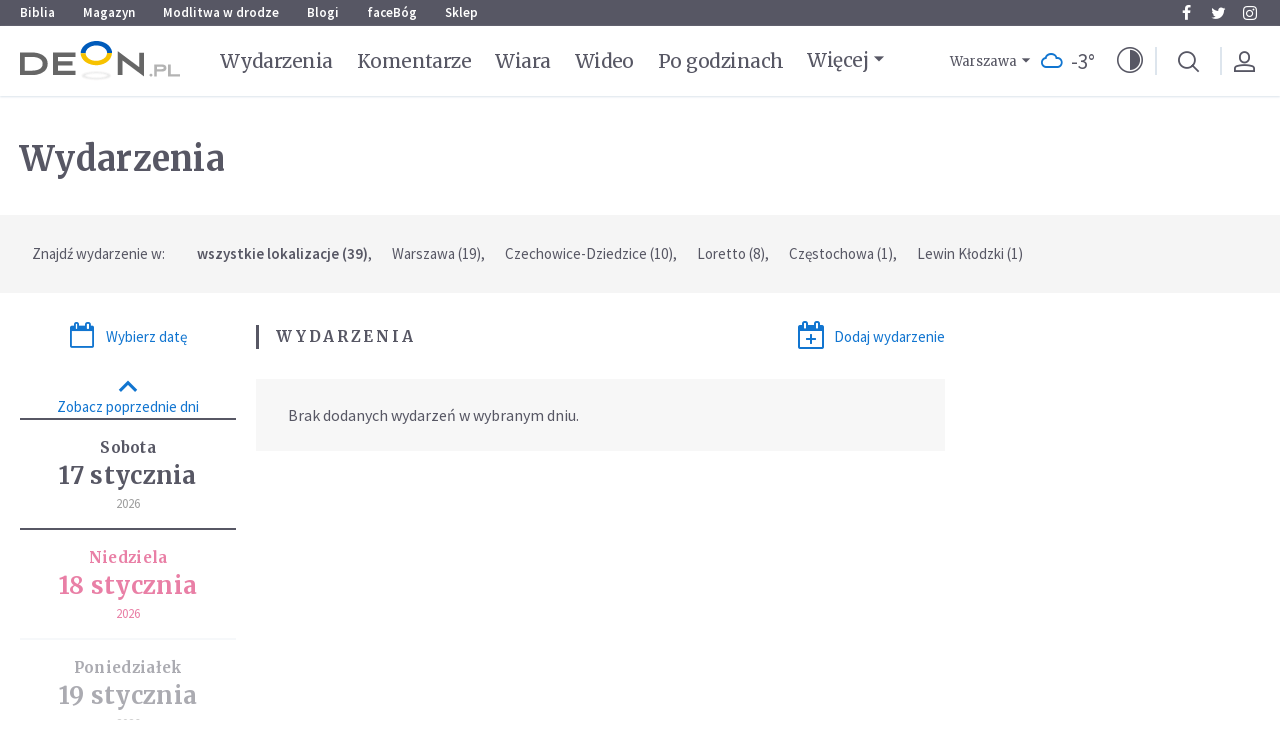

--- FILE ---
content_type: text/html; charset=UTF-8
request_url: https://deon.pl/wydarzenia/filter,olsza-kolo-rogowa
body_size: 10617
content:
<!DOCTYPE html>
<html lang="pl">
<head>
    <meta charset="utf-8">
    <meta name="viewport" content="width=device-width, minimum-scale=1.0, maximum-scale=1.0, user-scalable=no">
    <title>Wydarzenia kościelne Olsza koło Rogowa / DEON.pl</title>
    <meta name="robots" content="index, follow, max-snippet:160, max-image-preview:large">
	<meta name="google-site-verification" content="w6JnH6H5q6YtY9cES-EMaWaxPnLdVSFivcVRzQ4_py8">
	<meta property="fb:app_id" content="240860552598546" class="fb_app_id">
	<meta property="og:title" content="Wydarzenia kościelne Olsza koło Rogowa">
	<meta property="og:site_name" content="DEON.pl">
	<meta property="og:url" content="https://deon.pl/wydarzenia/filter,olsza-kolo-rogowa">
	<meta property="og:locale" content="pl_PL">
	<link rel="canonical" href="https://deon.pl/wydarzenia">
            <meta name="i18n.locale" content="pl">
    <meta name="i18n.domain" content="deon">
    <meta name="csrf-token" content="dyuegAQvn0Cy7vqoM7kQQDsVYZ0KfwnkdT0JRR5s" />
    <link rel="stylesheet" href="/themes/deon/css/app.css?id=7cba316f609e82381ba6">
    <link rel="icon" href="/themes/deon/images/favicon.png">

    <link href="https://fonts.googleapis.com/css2?family=Source+Sans+Pro:ital,wght@0,400;0,600;0,700;1,400;1,600;1,700&display=swap" rel="preload" as="style" crossorigin>
    <link href="https://fonts.googleapis.com/css2?family=Source+Sans+Pro:ital,wght@0,400;0,600;0,700;1,400;1,600;1,700&display=swap" rel="stylesheet" crossorigin>

    <link href="https://fonts.googleapis.com/css2?family=Merriweather:ital,wght@0,400;0,700;1,400;1,700&display=swap" rel="preload" as="style" crossorigin>
    <link href="https://fonts.googleapis.com/css2?family=Merriweather:ital,wght@0,400;0,700;1,400;1,700&display=swap" rel="stylesheet" crossorigin>

    <link href="/themes/deon/fonts/icons.css?v=1" rel="preload" as="style" crossorigin>
    <link href="/themes/deon/fonts/icons.css?v=1" rel="stylesheet" crossorigin>

            <script> dataLayer = [];</script>

        <!-- Google Tag Manager -->
        <script>(function(w,d,s,l,i){w[l]=w[l]||[];w[l].push({'gtm.start':new Date().getTime(),event:'gtm.js'});var f=d.getElementsByTagName(s)[0],j=d.createElement(s),dl=l!='dataLayer'?'&l='+l:'';j.async=true;j.src='https://www.googletagmanager.com/gtm.js?id='+i+dl;f.parentNode.insertBefore(j,f);})(window,document,'script','dataLayer','GTM-5D6ZSD9');</script>
        <!-- End Google Tag Manager -->
    
    
    <!-- GetResponse Analytics -->
    <script type="text/javascript">
        (function(m, o, n, t, e, r, _){
            m['__GetResponseAnalyticsObject'] = e;m[e] = m[e] || function() {(m[e].q = m[e].q || []).push(arguments)};
            r = o.createElement(n);_ = o.getElementsByTagName(n)[0];r.async = 1;r.src = t;r.setAttribute('crossorigin', 'use-credentials');_.parentNode .insertBefore(r, _);
        })(window, document, 'script', 'https://an.gr-wcon.com/script/9bfa052c-1bcc-4f56-af43-eb1290ae3335/ga.js', 'GrTracking');
    </script>
    <!-- End GetResponse Analytics -->

        
</head>
<body class="body   ">

<!-- Google Tag Manager (noscript) -->
    <noscript><iframe src="https://www.googletagmanager.com/ns.html?id=GTM-5D6ZSD9" height="0" width="0" style="display:none;visibility:hidden"></iframe></noscript>
    <!-- End Google Tag Manager (noscript) -->
<ul id="skip-links">
    <li>
        <a href="#main-menu" tabindex="1">Przejdź do menu głównego</a>
    </li>
    <li>
        <a href="#main-content" tabindex="2">Przejdź do treści</a>
    </li>
        </ul>
<header class="top">
    <section class="navbar-additional show-for-medium">
        <div class="row">
            <div class="columns navbar-additional__left">
                <ul   class="navigation">
            <li
             class="">
            <a href="https://biblia.deon.pl"  class="level-one"   target="_blank">
                
                Biblia
            </a>
                    </li>
            <li
             class="">
            <a href="/magazyn"  class="level-one"  >
                
                Magazyn
            </a>
                    </li>
            <li
             class="">
            <a href="https://modlitwawdrodze.pl/home/"  class="level-one"   target="_blank">
                
                Modlitwa w drodze
            </a>
                    </li>
            <li
             class="">
            <a href="https://blog.deon.pl"  class="level-one"   target="_blank">
                
                Blogi
            </a>
                    </li>
            <li
             class="">
            <a href="https://www.facebook.com/facebogpl/"  class="level-one"   target="_blank">
                
                faceBóg
            </a>
                    </li>
            <li
             class="">
            <a href="https://wydawnictwowam.pl/"  class="level-one"   target="_blank">
                
                Sklep
            </a>
                    </li>
    </ul>

            </div>
            <div class="columns navbar-additional__right">
                <ul   class="social-media">
            <li
             class="">
            <a href="https://www.facebook.com/portalDEON/"  class="level-one"   target="_blank">
                                    <i class="icon icon-facebook"></i>
                
                Facebook
            </a>
                    </li>
            <li
             class="">
            <a href="https://twitter.com/deon_pl"  class="level-one"   target="_blank">
                                    <i class="icon icon-twitter"></i>
                
                Twitter
            </a>
                    </li>
            <li
             class="">
            <a href="https://www.instagram.com/deon_pl/"  class="level-one"   target="_blank">
                                    <i class="icon icon-instagram"></i>
                
                Instagram
            </a>
                    </li>
    </ul>

            </div>
        </div>
    </section>
    
    <section class="navbar-main">
        <div class="row">
            <div class="columns">
                <div class="navbar-main__mobile-toggler hide-for-medium">
                    <button type="button" class="hamburger">
                        <span class="hamburger-box">
                            <span class="hamburger-inner"></span>
                        </span>
                    </button>
                </div>
                <div class="navbar-main__logo">
                    <a class="logo" href="/" tabindex="5">
                        <div class="header-logo">
                            <img src="/themes/deon/images/logo-ua.svg" onerror="this.src='/themes/deon/images/logo-ua.png'" alt="DEON.pl" width="160" height="40">
                        </div>
                    </a>
                </div>
                <div class="navbar-main__menu show-for-medium">
                    <ul   class="navigation">
            <li
             class="">
            <a href="/wiadomosci"  class="level-one"  >
                
                Wydarzenia
            </a>
                    </li>
            <li
             class="">
            <a href="/komentarze"  class="level-one"  >
                
                Komentarze
            </a>
                    </li>
            <li
             class="">
            <a href="/wiara"  class="level-one"  >
                
                Wiara
            </a>
                    </li>
            <li
             class="">
            <a href="/wideo"  class="level-one"  >
                
                Wideo
            </a>
                    </li>
            <li
             class="">
            <a href="/po-godzinach"  class="level-one"  >
                
                Po godzinach
            </a>
                    </li>
            <li
             class="">
            <a href="/inteligentne-zycie"  class="level-one"  >
                
                Inteligentne Życie
            </a>
                    </li>
            <li
             class="">
            <a href="/czytelnia"  class="level-one"  >
                
                Czytelnia
            </a>
                    </li>
            <li
             class="">
            <a href="/magazyn"  class="level-one"  >
                
                Magazyn
            </a>
                    </li>
            <li
             class="">
            <a href="/blogi"  class="level-one"  >
                
                Blogi
            </a>
                    </li>
            <li
             class="">
            <a href="/swiat"  class="level-one"  >
                
                Świat
            </a>
                    </li>
            <li
             class="">
            <a href="/kosciol"  class="level-one"  >
                
                Kościół
            </a>
                    </li>
    </ul>

                    <a href="#" class="navbar-main__menu-more">
                        Więcej
                    </a>
                </div>
                <div class="navbar-main__icons align-middle">
                                            <div class="navbar-main__weather show-for-medium">
                            <div class="widget-weather">
        <div class="vue grid-x align-middle" id="vue-60">
            <button type="button" class="widget-weather__city" v-on:click="toggle">Warszawa</button>
            
            <div class="widget-weather__icon">
                <i class="wi wi-03d"></i>
            </div>
            <div class="widget-weather__temperature"><span class="widget-weather__temperature-value">-3</span>&deg;</div>
            <div class="widget-weather__cities" :class="{'is-active': opened}">
                <ul>
                                                                        <li>
                                <button data-city-id="0">Biała Podlaska</button>
                            </li>
                                                    <li>
                                <button data-city-id="1">Białystok</button>
                            </li>
                                                    <li>
                                <button data-city-id="2">Bielsko-Biała</button>
                            </li>
                                                    <li>
                                <button data-city-id="3">Bydgoszcz</button>
                            </li>
                                                    <li>
                                <button data-city-id="4">Chełm</button>
                            </li>
                                                    <li>
                                <button data-city-id="5">Ciechanów</button>
                            </li>
                                                    <li>
                                <button data-city-id="6">Częstochowa</button>
                            </li>
                                                    <li>
                                <button data-city-id="7">Elbląg</button>
                            </li>
                                                    <li>
                                <button data-city-id="8">Gdańsk</button>
                            </li>
                                                    <li>
                                <button data-city-id="9">Gorzów Wielkopolski</button>
                            </li>
                                                    <li>
                                <button data-city-id="10">Jelenia Góra</button>
                            </li>
                                                    <li>
                                <button data-city-id="11">Kalisz</button>
                            </li>
                                                    <li>
                                <button data-city-id="12">Katowice</button>
                            </li>
                                                    <li>
                                <button data-city-id="13">Kielce</button>
                            </li>
                                                    <li>
                                <button data-city-id="14">Konin</button>
                            </li>
                                                    <li>
                                <button data-city-id="15">Koszalin</button>
                            </li>
                                                    <li>
                                <button data-city-id="16">Kraków</button>
                            </li>
                                                    <li>
                                <button data-city-id="17">Krosno</button>
                            </li>
                                                    <li>
                                <button data-city-id="18">Legnica</button>
                            </li>
                                                    <li>
                                <button data-city-id="19">Leszno</button>
                            </li>
                                                    <li>
                                <button data-city-id="20">Lublin</button>
                            </li>
                                                    <li>
                                <button data-city-id="21">Łódź</button>
                            </li>
                                                    <li>
                                <button data-city-id="22">Łomża</button>
                            </li>
                                                    <li>
                                <button data-city-id="23">Nowy Sącz</button>
                            </li>
                                                    <li>
                                <button data-city-id="24">Olsztyn</button>
                            </li>
                                                    <li>
                                <button data-city-id="25">Opole</button>
                            </li>
                                                    <li>
                                <button data-city-id="26">Ostrołęka</button>
                            </li>
                                                    <li>
                                <button data-city-id="27">Piła</button>
                            </li>
                                                    <li>
                                <button data-city-id="28">Piotrków</button>
                            </li>
                                                    <li>
                                <button data-city-id="29">Piotrków Trybunalski</button>
                            </li>
                                                    <li>
                                <button data-city-id="30">Płock</button>
                            </li>
                                                    <li>
                                <button data-city-id="31">Poznań</button>
                            </li>
                                                    <li>
                                <button data-city-id="32">Przemyśl</button>
                            </li>
                                                    <li>
                                <button data-city-id="33">Radom</button>
                            </li>
                                                    <li>
                                <button data-city-id="34">Rzeszów</button>
                            </li>
                                                    <li>
                                <button data-city-id="35">Siedlce</button>
                            </li>
                                                    <li>
                                <button data-city-id="36">Sieradz</button>
                            </li>
                                                    <li>
                                <button data-city-id="37">Słupsk</button>
                            </li>
                                                    <li>
                                <button data-city-id="38">Suwałki</button>
                            </li>
                                                    <li>
                                <button data-city-id="39">Szczecin</button>
                            </li>
                                                    <li>
                                <button data-city-id="40">Tarnobrzeg</button>
                            </li>
                                                    <li>
                                <button data-city-id="41">Tarnów</button>
                            </li>
                                                    <li>
                                <button data-city-id="42">Toruń</button>
                            </li>
                                                    <li>
                                <button data-city-id="43">Wałbrzych</button>
                            </li>
                                                    <li>
                                <button data-city-id="44">Warszawa</button>
                            </li>
                                                    <li>
                                <button data-city-id="45">Włocławek</button>
                            </li>
                                                    <li>
                                <button data-city-id="46">Wrocław</button>
                            </li>
                                                    <li>
                                <button data-city-id="47">Zakopane</button>
                            </li>
                                                    <li>
                                <button data-city-id="48">Zamość</button>
                            </li>
                                                    <li>
                                <button data-city-id="49">Zielona Góra</button>
                            </li>
                                                    <li>
                                <button data-city-id="50">Londyn</button>
                            </li>
                                                    <li>
                                <button data-city-id="51">Dublin</button>
                            </li>
                                                    <li>
                                <button data-city-id="52">Chicago</button>
                            </li>
                                                    <li>
                                <button data-city-id="53">New York</button>
                            </li>
                                                            </ul>
                <div class="widget-weather__geolocation">
                    <button>
                        <i class="icon icon-compass"></i>
                        Automat. na podstawie geolokalizacji
                    </button>
                </div>
                <div class="clearfix"></div>
            </div>
        </div>
    </div>

                        </div> 
                                        <div class="navbar-main__darkmode">
                        <button class="darkmode-toggler" role="button" title="Włącz/wyłącz tryb ciemny serwisu" data-tooltip data-position="bottom" data-alignment="right">
                            <i class="icon icon-darkmode"></i>
                        </button>
                    </div>
                                            <div class="navbar-main__search">
                            <div class="widget-search" data-search-id="003711900088985514282:6cke2vg27lo" data-timeout="3">
    <div id="widget-login-63" class="vue">
        <button type="button" @click="toggle($event)" class="button search-toggler right" data-tooltip data-show-on="medium" tabindex="1" title="Wyszukiwarka">
            <i class="icon icon-search"></i>
        </button>
        
        <div class="search-form" :class="{'is-active': opened }" @click.stop>
            <div class="gcse-searchbox-only" data-resultsUrl="/wyszukiwarka" data-queryParameterName="q" data-gname="search-box"></div>
        </div>
    </div>
</div>

                        </div>
                                                                <div class="navbar-main__profile">
                           <div class="widget login-widget">
    <div id="widget-login-23" class="vue">
        <template v-if="logged">
            <button type="button" @click="toggle($event)" class="widget-login__toggler left" :class="{'has-avatar': logged && avatar_src}" data-tooltip data-show-on="medium" tabindex="1" title="Konto użytkownika">
                <img v-if="logged && avatar_src" :src="avatar_src" :alt="name" width="40px" height="40px">
                <i v-else class="icon icon-profile"></i>
            </button>
            <div class="users-module__navigation background--light" :class="{'is-active': opened }" @click.stop>
                <ul>
                    <li>
                        <a href="/konto-uzytkownika" title="Schowek">
                            <i class="icon icon-bookmark"></i> Schowek
                        </a>
                    </li>
                    <li>
                        <a href="/konto-uzytkownika/data" title="Ustawienia konta">
                            <i class="icon icon-settings"></i> Ustawienia konta
                        </a>
                    </li>
                    <li>
                        <a href="/konto-uzytkownika/donate" title="Donacje">
                            <i class="icon icon-ofiara"></i> Donacje
                        </a>
                    </li>
                    <li class="logout">
                        <a href="/konto-uzytkownika/logout" title="Wyloguj się">
                            <i class="icon icon-logout"></i> Wyloguj się
                        </a>
                    </li>
                </ul>
            </div>
        </template>
        <template v-else>
            <a href="/konto-uzytkownika" class="widget-login__toggler left" data-tooltip tabindex="1" title="Konto użytkownika">
                <i class="icon icon-profile"></i>
            </a>
        </template>
    </div>
</div>

                        </div>
                                    </div>
            </div>
        </div>
    </section>
    
    <section class="mega-menu">
        <div class="mega-menu__row">
            <div class="mega-menu__container">
                <button class="mega-menu__close show-for-medium">
                    <i class="icon icon-close"></i>
                </button>
                <div class="mega-menu__navigation">
                    <ul   class="navigation">
            <li
             class="">
            <a href="/wiadomosci"  class="level-one"  >
                
                Wydarzenia
            </a>
                    </li>
            <li
             class="">
            <a href="/komentarze"  class="level-one"  >
                
                Komentarze
            </a>
                    </li>
            <li
             class="has-dropdown">
            <a href="/wiara"  class="level-one"  >
                
                Wiara
            </a>
                            <ul   class="">
            <li
             class="">
            <a href="/wiara/duchowosc"  >
                
                Duchowość
            </a>
                    </li>
            <li
             class="">
            <a href="/wiara/komentarze-do-ewangelii"  >
                
                Komentarze do Ewangelii
            </a>
                    </li>
            <li
             class="">
            <a href="/wiara/swiadectwa"  >
                
                Świadectwa
            </a>
                    </li>
            <li
             class="">
            <a href="/wiara/modlitwy"  >
                
                Modlitwy
            </a>
                    </li>
            <li
             class="">
            <a href="/wiara/wiara-i-spoleczenstwo"  >
                
                Wiara i społeczeństwo
            </a>
                    </li>
            <li
             class="">
            <a href="/wiara/pytania-o-wiare"  >
                
                Pytania o wiarę
            </a>
                    </li>
            <li
             class="">
            <a href="/wiara/rekolekcje-wielkopostne"  >
                
                Rekolekcje Wielkopostne
            </a>
                    </li>
            <li
             class="">
            <a href="/wiara/rekolekcje-adwentowe"  >
                
                Rekolekcje Adwentowe
            </a>
                    </li>
            <li
             class="">
            <a href="/wiara/slub"  >
                
                Ślub
            </a>
                    </li>
            <li
             class="">
            <a href="/wiara/wspolny-dom"  >
                
                Wspólny dom
            </a>
                    </li>
            <li
             class="">
            <a href="/wiara/przyjac-przybysza"  >
                
                Przyjąć przybysza
            </a>
                    </li>
    </ul>
                    </li>
            <li
             class="">
            <a href="/wideo"  class="level-one"  >
                
                Wideo
            </a>
                    </li>
            <li
             class="has-dropdown">
            <a href="/po-godzinach"  class="level-one"  >
                
                Po godzinach
            </a>
                            <ul   class="">
            <li
             class="">
            <a href="/po-godzinach/nauka-i-technologia"  >
                
                Nauka i technologia
            </a>
                    </li>
            <li
             class="">
            <a href="/po-godzinach/rozrywka-i-relaks"  >
                
                Rozrywka i relaks
            </a>
                    </li>
            <li
             class="">
            <a href="/po-godzinach/muzyka"  >
                
                Muzyka
            </a>
                    </li>
            <li
             class="">
            <a href="/po-godzinach/film"  >
                
                Film
            </a>
                    </li>
            <li
             class="">
            <a href="/po-godzinach/dobra-reklama"  >
                
                Dobra Reklama
            </a>
                    </li>
            <li
             class="">
            <a href="/po-godzinach/ludzie-i-inspiracje"  >
                
                Ludzie i inspiracje
            </a>
                    </li>
            <li
             class="">
            <a href="/po-godzinach/michalki"  >
                
                Michałki
            </a>
                    </li>
            <li
             class="">
            <a href="/po-godzinach/historia"  >
                
                Historia
            </a>
                    </li>
            <li
             class="">
            <a href="/po-godzinach/deoncafe"  >
                
                DEONcafe
            </a>
                    </li>
            <li
             class="">
            <a href="/po-godzinach/podroze"  >
                
                Podróże
            </a>
                    </li>
            <li
             class="">
            <a href="/po-godzinach/przepisy"  >
                
                Przepisy
            </a>
                    </li>
    </ul>
                    </li>
            <li
             class="has-dropdown">
            <a href="/inteligentne-zycie"  class="level-one"  >
                
                Inteligentne Życie
            </a>
                            <ul   class="">
            <li
             class="">
            <a href="/inteligentne-zycie/dziecko"  >
                
                Dziecko
            </a>
                    </li>
            <li
             class="">
            <a href="/inteligentne-zycie/ona-i-on"  >
                
                Ona i on
            </a>
                    </li>
            <li
             class="">
            <a href="/inteligentne-zycie/psychologia-na-co-dzien"  >
                
                Psychologia na co dzień
            </a>
                    </li>
            <li
             class="">
            <a href="/inteligentne-zycie/wygrac-z-depresja"  >
                
                Wygrać z depresją
            </a>
                    </li>
            <li
             class="">
            <a href="/inteligentne-zycie/poradnia"  >
                
                Poradnia
            </a>
                    </li>
            <li
             class="">
            <a href="/inteligentne-zycie/zdrowie"  >
                
                Zdrowie
            </a>
                    </li>
            <li
             class="">
            <a href="/inteligentne-zycie/styl-zycia"  >
                
                Styl życia
            </a>
                    </li>
            <li
             class="">
            <a href="/inteligentne-zycie/coswiecej"  >
                
                #COŚWIĘCEJ
            </a>
                    </li>
            <li
             class="">
            <a href="/inteligentne-zycie/pro-life"  >
                
                Pro-life
            </a>
                    </li>
            <li
             class="">
            <a href="/inteligentne-zycie/meski-punkt-widzenia"  >
                
                Męski punkt widzenia
            </a>
                    </li>
    </ul>
                    </li>
            <li
             class="has-dropdown">
            <a href="/czytelnia"  class="level-one"  >
                
                Czytelnia
            </a>
                            <ul   class="">
            <li
             class="">
            <a href="/czytelnia/czasopisma"  >
                
                Czasopisma
            </a>
                    </li>
            <li
             class="">
            <a href="/czytelnia/ksiazki"  >
                
                Książki
            </a>
                    </li>
    </ul>
                    </li>
            <li
             class="">
            <a href="/magazyn"  class="level-one"  >
                
                Magazyn
            </a>
                    </li>
            <li
             class="has-dropdown">
            <a href="/blogi"  class="level-one"  >
                
                Blogi
            </a>
                            <ul   class="">
            <li
             class="">
            <a href="/blogi/artykuly-blogerow"  >
                
                Artykuły blogerów
            </a>
                    </li>
    </ul>
                    </li>
            <li
             class="has-dropdown">
            <a href="/swiat"  class="level-one"  >
                
                Świat
            </a>
                            <ul   class="">
            <li
             class="">
            <a href="/swiat/wiadomosci-z-polski"  >
                
                Wiadomości z Polski
            </a>
                    </li>
            <li
             class="">
            <a href="/swiat/wiadomosci-ze-swiata"  >
                
                Wiadomości ze świata
            </a>
                    </li>
    </ul>
                    </li>
            <li
             class="has-dropdown">
            <a href="/kosciol"  class="level-one"  >
                
                Kościół
            </a>
                            <ul   class="">
            <li
             class="">
            <a href="/kosciol/serwis-papieski"  >
                
                Serwis Papieski
            </a>
                    </li>
    </ul>
                    </li>
    </ul>

                    <div class="clearfix"></div>
                </div>
                <div class="mega-menu__before-footer">
                    <div class="mega-menu__information">
                        <div class="widget-no-margin   ">
        <div class="content ">
        <strong>Wspieraj naszą misję</strong>
<a href="/donacje">
        <i class="icon icon-heart"></i>
        WSPOMÓŻ NAS
</a>
    </div>

</div>
                    </div>
                    <div class="navbar-main__weather hide-for-medium">
                        <div class="widget-weather">
        <div class="vue grid-x align-middle" id="vue-60">
            <button type="button" class="widget-weather__city" v-on:click="toggle">Warszawa</button>
            
            <div class="widget-weather__icon">
                <i class="wi wi-03d"></i>
            </div>
            <div class="widget-weather__temperature"><span class="widget-weather__temperature-value">-3</span>&deg;</div>
            <div class="widget-weather__cities" :class="{'is-active': opened}">
                <ul>
                                                                        <li>
                                <button data-city-id="0">Biała Podlaska</button>
                            </li>
                                                    <li>
                                <button data-city-id="1">Białystok</button>
                            </li>
                                                    <li>
                                <button data-city-id="2">Bielsko-Biała</button>
                            </li>
                                                    <li>
                                <button data-city-id="3">Bydgoszcz</button>
                            </li>
                                                    <li>
                                <button data-city-id="4">Chełm</button>
                            </li>
                                                    <li>
                                <button data-city-id="5">Ciechanów</button>
                            </li>
                                                    <li>
                                <button data-city-id="6">Częstochowa</button>
                            </li>
                                                    <li>
                                <button data-city-id="7">Elbląg</button>
                            </li>
                                                    <li>
                                <button data-city-id="8">Gdańsk</button>
                            </li>
                                                    <li>
                                <button data-city-id="9">Gorzów Wielkopolski</button>
                            </li>
                                                    <li>
                                <button data-city-id="10">Jelenia Góra</button>
                            </li>
                                                    <li>
                                <button data-city-id="11">Kalisz</button>
                            </li>
                                                    <li>
                                <button data-city-id="12">Katowice</button>
                            </li>
                                                    <li>
                                <button data-city-id="13">Kielce</button>
                            </li>
                                                    <li>
                                <button data-city-id="14">Konin</button>
                            </li>
                                                    <li>
                                <button data-city-id="15">Koszalin</button>
                            </li>
                                                    <li>
                                <button data-city-id="16">Kraków</button>
                            </li>
                                                    <li>
                                <button data-city-id="17">Krosno</button>
                            </li>
                                                    <li>
                                <button data-city-id="18">Legnica</button>
                            </li>
                                                    <li>
                                <button data-city-id="19">Leszno</button>
                            </li>
                                                    <li>
                                <button data-city-id="20">Lublin</button>
                            </li>
                                                    <li>
                                <button data-city-id="21">Łódź</button>
                            </li>
                                                    <li>
                                <button data-city-id="22">Łomża</button>
                            </li>
                                                    <li>
                                <button data-city-id="23">Nowy Sącz</button>
                            </li>
                                                    <li>
                                <button data-city-id="24">Olsztyn</button>
                            </li>
                                                    <li>
                                <button data-city-id="25">Opole</button>
                            </li>
                                                    <li>
                                <button data-city-id="26">Ostrołęka</button>
                            </li>
                                                    <li>
                                <button data-city-id="27">Piła</button>
                            </li>
                                                    <li>
                                <button data-city-id="28">Piotrków</button>
                            </li>
                                                    <li>
                                <button data-city-id="29">Piotrków Trybunalski</button>
                            </li>
                                                    <li>
                                <button data-city-id="30">Płock</button>
                            </li>
                                                    <li>
                                <button data-city-id="31">Poznań</button>
                            </li>
                                                    <li>
                                <button data-city-id="32">Przemyśl</button>
                            </li>
                                                    <li>
                                <button data-city-id="33">Radom</button>
                            </li>
                                                    <li>
                                <button data-city-id="34">Rzeszów</button>
                            </li>
                                                    <li>
                                <button data-city-id="35">Siedlce</button>
                            </li>
                                                    <li>
                                <button data-city-id="36">Sieradz</button>
                            </li>
                                                    <li>
                                <button data-city-id="37">Słupsk</button>
                            </li>
                                                    <li>
                                <button data-city-id="38">Suwałki</button>
                            </li>
                                                    <li>
                                <button data-city-id="39">Szczecin</button>
                            </li>
                                                    <li>
                                <button data-city-id="40">Tarnobrzeg</button>
                            </li>
                                                    <li>
                                <button data-city-id="41">Tarnów</button>
                            </li>
                                                    <li>
                                <button data-city-id="42">Toruń</button>
                            </li>
                                                    <li>
                                <button data-city-id="43">Wałbrzych</button>
                            </li>
                                                    <li>
                                <button data-city-id="44">Warszawa</button>
                            </li>
                                                    <li>
                                <button data-city-id="45">Włocławek</button>
                            </li>
                                                    <li>
                                <button data-city-id="46">Wrocław</button>
                            </li>
                                                    <li>
                                <button data-city-id="47">Zakopane</button>
                            </li>
                                                    <li>
                                <button data-city-id="48">Zamość</button>
                            </li>
                                                    <li>
                                <button data-city-id="49">Zielona Góra</button>
                            </li>
                                                    <li>
                                <button data-city-id="50">Londyn</button>
                            </li>
                                                    <li>
                                <button data-city-id="51">Dublin</button>
                            </li>
                                                    <li>
                                <button data-city-id="52">Chicago</button>
                            </li>
                                                    <li>
                                <button data-city-id="53">New York</button>
                            </li>
                                                            </ul>
                <div class="widget-weather__geolocation">
                    <button>
                        <i class="icon icon-compass"></i>
                        Automat. na podstawie geolokalizacji
                    </button>
                </div>
                <div class="clearfix"></div>
            </div>
        </div>
    </div>

                    </div>
                    <div class="mega-menu__social-media">
                        <h3 class="heading">Dołącz do społeczności DEON.pl</h3>
    <ul   class="social-media">
            <li
             class="">
            <a href="https://www.facebook.com/portalDEON/"  class="level-one"   target="_blank">
                                    <i class="icon icon-facebook"></i>
                
                Facebook
            </a>
                    </li>
            <li
             class="">
            <a href="https://twitter.com/deon_pl"  class="level-one"   target="_blank">
                                    <i class="icon icon-twitter"></i>
                
                Twitter
            </a>
                    </li>
            <li
             class="">
            <a href="https://www.instagram.com/deon_pl/"  class="level-one"   target="_blank">
                                    <i class="icon icon-instagram"></i>
                
                Instagram
            </a>
                    </li>
    </ul>

                    </div>
                </div>
                <div class="mega-menu__footer">
                    <ul   class="navigation">
            <li
             class="">
            <a href="/o-portalu"  class="level-one"  >
                
                O portalu
            </a>
                    </li>
            <li
             class="">
            <a href="/regulamin"  class="level-one"  >
                
                Regulamin
            </a>
                    </li>
            <li
             class="">
            <a href="/polityka-prywatnosci"  class="level-one"  >
                
                Polityka prywatności
            </a>
                    </li>
            <li
             class="">
            <a href="/kontakt"  class="level-one"  >
                
                Kontakt
            </a>
                    </li>
            <li
             class="">
            <a href="/dla-mediow"  class="level-one"  >
                
                Dla mediów
            </a>
                    </li>
            <li
             class="">
            <a href="/reklama"  class="level-one"  >
                
                Reklama
            </a>
                    </li>
            <li
             class="">
            <a href="/informacje-o-cookies"  class="level-one"  >
                
                Informacje o cookies
            </a>
                    </li>
            <li
             class="">
            <a href="/patronat"  class="level-one"  >
                
                Patronat
            </a>
                    </li>
    </ul>

                </div>
            </div>
        </div>
    </section>
    
</header>

<div class="main-section">
    <div class="row">
        <div class="columns">
                                                <h1 class="header">Wydarzenia</h1>
                                    </div>
                        <div class="columns">
        <div class="calendar-module events events-list">
            <div class="calendar-navigation" v-cloak>
                <div class="calendar-navigation__wrapper">
                    <a href="/wydarzenia/filter,16-01-2026,olsza-kolo-rogowa" class="button calendar-navigation__previous">
                        <i class="icon icon-chevron-left"></i>
                    </a>
                    <div class="calendar-navigation__date">
                        {{ currentDay | capitalize }}
                    </div>
                    <a href="/wydarzenia/filter,18-01-2026,olsza-kolo-rogowa" class="button calendar-navigation__next">
                        <i class="icon icon-chevron-right"></i>
                    </a>
                </div>
                <div class="clearfix"></div>
                <div class="calendar-module__datepicker">
                    <input type="text" id="datepicker" value="">
                </div>
            </div>
                            <div class="calendar-module events">
                    <div class="events-list__panel show-for-medium">
                        <div class="events-list__panel-label">
                            Znajdź wydarzenie w:
                        </div>
                        <div class="events-list__panel-cities">
                                                            <a href="/wydarzenia/filter,all" class="is-active">wszystkie lokalizacje (39)</a>
                                                            <a href="/wydarzenia/filter,warszawa" class="">Warszawa (19)</a>
                                                            <a href="/wydarzenia/filter,czechowice-dziedzice" class="">Czechowice-Dziedzice (10)</a>
                                                            <a href="/wydarzenia/filter,loretto" class="">Loretto (8)</a>
                                                            <a href="/wydarzenia/filter,czestochowa" class="">Częstochowa (1)</a>
                                                            <a href="/wydarzenia/filter,lewin-klodzki" class="">Lewin Kłodzki (1)</a>
                                                    </div>
                    </div>
                    <div class="events-list__select hide-for-medium">
                        <select onchange="location = this.value;">
                                                            <option value="/wydarzenia/filter,all">wszystkie lokalizacje (39)</option>
                                                            <option value="/wydarzenia/filter,warszawa">Warszawa (19)</option>
                                                            <option value="/wydarzenia/filter,czechowice-dziedzice">Czechowice-Dziedzice (10)</option>
                                                            <option value="/wydarzenia/filter,loretto">Loretto (8)</option>
                                                            <option value="/wydarzenia/filter,czestochowa">Częstochowa (1)</option>
                                                            <option value="/wydarzenia/filter,lewin-klodzki">Lewin Kłodzki (1)</option>
                                                    </select>
                    </div>
                </div>
                    </div>
    </div>
                <main id="main-content" class="main-content columns small-12 medium-12 large-9">
            <div class="alert-placeholder">




</div>                <div id="calendar-data" class="calendar-module events events-list"
        data-filter-link="/wydarzenia/filter" data-filter-date="2026-01-17" data-filter-city="olsza-kolo-rogowa" v-cloak>
        <div class="row">
            <div class="columns show-for-medium medium-4 large-3">
                <div class="calendar-sidebar">
                    <a href="javascript:;" class="week-previous" title="Zobacz poprzednie dni" v-on:click="getWeekDays(previousDay)">
                        <i class="icon icon-chevron-up"></i>
                        Zobacz poprzednie dni
                    </a>
                    <div id="week-list" class="show-for-medium">
                        <a class="week-item" :data-today="day.isToday" :data-weekday="day.weekDay" v-for="day in days" href="javascript:;" v-on:click="getSelectedDay(day)" :class="{ 'disabled' : !day.isEnabled }">
                            <div class="week-item__name">
                                {{ day.day | capitalize }}
                            </div>
                            <div class="week-item__date">
                                {{ day.month }}
                            </div>
                            <div class="week-item__year">
                                {{ day.year }}
                            </div>
                        </a>
                    </div>
                    <a href="javascript:;" class="week-next" title="Zobacz kolejne dni" v-on:click="getWeekDays(nextDay)">
                        Zobacz kolejne dni
                        <i class="icon icon-chevron-down"></i>
                    </a>
                </div>
            </div>
            <div class="columns medium-8 large-9">
                <h3 class="heading show-for-medium">
                    Wydarzenia
                    
                                            <a href="/wydarzenia/form" class="more-link show-for-medium">
                            <i class="icon icon-calendar-add"></i>
                            Dodaj wydarzenie
                        </a>
                                    </h3>

                                    <div data-alert class="alert-box 1">
            Brak dodanych wydarzeń w wybranym dniu.
    </div>

                    
                            </div>
        </div>
    </div>
        </main>
        <aside class="sidebar section-60 columns small-12 medium-12 large-3">
                                </aside>
    </div>
    <div class="row">
        <div class="column section-50">
                    </div>
    </div>
</div>

<div class="clearfix"></div>
<footer>
    <div class="row footer-top">
        <div class="columns small-12 medium-12 large-2 footer-logo">
            <a class="logo" href="/" tabindex="5">
                <img src="/themes/deon/images/logo-ua.svg" onerror="this.src='/themes/deon/images/logo-ua.png'" alt="DEON.pl" width="160" height="40">
            </a>
        </div>
        <div class="columns small-12 medium-12 large-7 footer-left">
            <div class="footer-left__menu">
                <ul   class="navigation">
            <li
             class="">
            <a href="/swiat"  class="level-one"  >
                
                Świat
            </a>
                    </li>
            <li
             class="">
            <a href="/wiara"  class="level-one"  >
                
                Wiara
            </a>
                    </li>
            <li
             class="">
            <a href="/po-godzinach"  class="level-one"  >
                
                Po godzinach
            </a>
                    </li>
            <li
             class="">
            <a href="/inteligentne-zycie"  class="level-one"  >
                
                Inteligentne życie
            </a>
                    </li>
            <li
             class="">
            <a href="/kosciol"  class="level-one"  >
                
                Kościół
            </a>
                    </li>
            <li
             class="">
            <a href="/czytelnia"  class="level-one"  >
                
                Czytelnia
            </a>
                    </li>
            <li
             class="">
            <a href="/blogi"  class="level-one"  >
                
                Blogi
            </a>
                    </li>
            <li
             class="">
            <a href="/po-godzinach/film"  class="level-one"  >
                
                Wideo
            </a>
                    </li>
    </ul>

            </div>
            <div class="clearfix"></div>
            <div class="footer-left__categories">
                <h3 class="heading">Wybrane kategorie</h3>
    <ul   class="navigation">
            <li
             class="">
            <a href="/kosciol/serwis-papieski"  class="level-one"  >
                
                Serwis papieski
            </a>
                    </li>
            <li
             class="">
            <a href="/wiara/duchowosc"  class="level-one"  >
                
                Duchowość
            </a>
                    </li>
            <li
             class="">
            <a href="https://deon.pl/czytania"  class="level-one"  >
                
                Czytania liturgiczne
            </a>
                    </li>
            <li
             class="">
            <a href="https://biblia.deon.pl/"  class="level-one"  >
                
                Biblia
            </a>
                    </li>
            <li
             class="">
            <a href="/blogi/artykuly-blogerow"  class="level-one"  >
                
                Artykuły blogerów
            </a>
                    </li>
            <li
             class="">
            <a href="/wiara/swiadectwa"  class="level-one"  >
                
                Świadectwa
            </a>
                    </li>
            <li
             class="">
            <a href="/inteligentne-zycie/psychologia-na-co-dzien"  class="level-one"  >
                
                Psychologia na co dzień
            </a>
                    </li>
            <li
             class="">
            <a href="/po-godzinach/ludzie-i-inspiracje"  class="level-one"  >
                
                Ludzie i inspiracje
            </a>
                    </li>
            <li
             class="">
            <a href="/wiara/slub"  class="level-one"  >
                
                Ślub
            </a>
                    </li>
            <li
             class="">
            <a href="/imiona-swietych"  class="level-one"  >
                
                Imiona i święci
            </a>
                    </li>
            <li
             class="">
            <a href="/wiara/modlitwy"  class="level-one"  >
                
                Modlitwy
            </a>
                    </li>
    </ul>

            </div>
        </div>
        <div class="columns small-12 medium-12 large-3 footer-right">
            <div class="footer-right__social-media">
                <h3 class="heading">Dołącz do społeczności DEON.pl</h3>
    <ul   class="social-media">
            <li
             class="">
            <a href="https://www.facebook.com/portalDEON/"  class="level-one"   target="_blank">
                                    <i class="icon icon-facebook"></i>
                
                Facebook
            </a>
                    </li>
            <li
             class="">
            <a href="https://twitter.com/deon_pl"  class="level-one"   target="_blank">
                                    <i class="icon icon-twitter"></i>
                
                Twitter
            </a>
                    </li>
            <li
             class="">
            <a href="https://www.instagram.com/deon_pl/"  class="level-one"   target="_blank">
                                    <i class="icon icon-instagram"></i>
                
                Instagram
            </a>
                    </li>
    </ul>

            </div>
            <div class="footer-right__newsletter">
                            </div>
        </div>
    </div>
    <div class="footer-middle">
        <div class="row">
            <div class="columns small-12 medium-12 large-7 footer-middle__menu">
                <ul   class="navigation">
            <li
             class="">
            <a href="https://jezuici.pl/"  class="level-one"   target="_blank">
                
                Jezuici.pl
            </a>
                    </li>
            <li
             class="">
            <a href="https://wydawnictwowam.pl/"  class="level-one"   target="_blank">
                
                Wydawnictwo WAM
            </a>
                    </li>
            <li
             class="">
            <a href="https://mando.pl"  class="level-one"  >
                
                Mando.pl
            </a>
                    </li>
            <li
             class="">
            <a href="https://modlitwawdrodze.pl/home/"  class="level-one"   target="_blank">
                
                Modlitwa w drodze
            </a>
                    </li>
    </ul>

            </div>
                <div class="columns small-12 medium-12 large-5 footer-middle__information">
                <div class="content ">
        <strong>Wspieraj naszą misję</strong>
<a href="/donacje">
        <i class="icon icon-heart"></i>
        WSPOMÓŻ NAS
</a>
    </div>

            </div>
        </div>
    </div>
    <div class="footer-bottom">
        <div class="row">
            <div class="columns small-12 medium-12 large-7 footer-bottom__menu">
                <ul   class="navigation">
            <li
             class="">
            <a href="/o-portalu"  class="level-one"  >
                
                O portalu
            </a>
                    </li>
            <li
             class="">
            <a href="/regulamin"  class="level-one"  >
                
                Regulamin
            </a>
                    </li>
            <li
             class="">
            <a href="/polityka-prywatnosci"  class="level-one"  >
                
                Polityka prywatności
            </a>
                    </li>
            <li
             class="">
            <a href="/kontakt"  class="level-one"  >
                
                Kontakt
            </a>
                    </li>
            <li
             class="">
            <a href="/dla-mediow"  class="level-one"  >
                
                Dla mediów
            </a>
                    </li>
            <li
             class="">
            <a href="/reklama"  class="level-one"  >
                
                Reklama
            </a>
                    </li>
            <li
             class="">
            <a href="/informacje-o-cookies"  class="level-one"  >
                
                Informacje o cookies
            </a>
                    </li>
            <li
             class="">
            <a href="/patronat"  class="level-one"  >
                
                Patronat
            </a>
                    </li>
    </ul>

            </div>
            <div class="columns small-12 medium-12 large-5 footer-bottom__copyright">
                <div class="content">
    <p>Copyright 2019 © Deon.pl Wszystkie prawa zastrzeżone. Realizacja <a href="http://www.ideo.pl">ideo.pl</a></p>
</div>
            </div>
        </div>
    </div>
</footer>
<script type="text/javascript">
    var Constants = {
        baseHref: 'https://deon.pl',
        Translations: {
            targetBlankText: '<span class="hide-wcag">(Nowe okno)</span>',
            outLinkText: '<span class="hide-wcag">(Link do innej strony)</span>',
            lightboxPrevImage: '<span class="hide-wcag">Poprzednie zdjęcie</span>',
            lightboxNextImage: '<span class="hide-wcag">Następne zdjęcie</span>',
            albumLabel: 'Zdjęcie %1 z %2',
            contrast_on: 'Wyłącz kontrast',
            contrast_off: 'Włącz kontrast',
            CookieInfo: {
                text: 'Serwis Edito używa plików cookies. Brak zmiany ustawień przeglądarki oznacza zgodę na ich użycie.',
                button: 'Zamknij'
            }
        }
    };
    var _t = Constants.Translations;
</script><script type="text/javascript" src="/themes/deon/js/app.js?id=d4ac513be87c62eb3d88"></script>
<script type="text/javascript" src="/api/v1/token"></script>
    <script src="/themes/deon/js/select2.js?id=3aa55e093d6d1349cd73"></script>
    
    <script>
        new Vue({
            el: '#calendar-data',
            data: function() {
                return {
                    days: [],
                    weekStart: null,
                    previousDay: null,
                    nextDay: null
                };
            },
            mounted: function() {
                var weekStart = $('#calendar-data').attr('data-filter-date');
                var previousDay = moment(weekStart).add(-1, 'days').format("YYYY-MM-DD");
                var nextDay = moment(weekStart).add(1, 'days').format("YYYY-MM-DD");

                $('.events-list__select select').select2({
                    minimumResultsForSearch: -1
                });

                this.getWeekDays(weekStart, previousDay, nextDay);
                this.datePickerButton();
            },
            methods: {
                getWeekDays: function(weekStart) {
                    var filterLink = $('#calendar-data').attr('data-filter-link');
                    var filterCity = $('#calendar-data').attr('data-filter-city');

                    this.days = [];
                    this.weekStart = weekStart;
                    this.previousDay = moment(weekStart).add(-1, 'days').format("YYYY-MM-DD");
                    this.nextDay = moment(weekStart).add(1, 'days').format("YYYY-MM-DD");

                    for (i = 0; i <= 6; i++) {
                        if (filterCity != '') {
                            var dateLink = filterLink + ',' + moment(weekStart).add(i, 'days').format("DD-MM-YYYY") + ',' + filterCity;
                        }
                        else {
                            var dateLink = filterLink + ',' + moment(weekStart).add(i, 'days').format("DD-MM-YYYY");
                        }

                        isToday = false;

                        var dateToday = $('#calendar-data').attr('data-filter-date');
                        if (moment(dateToday).format("DD-MM-YYYY") == moment(weekStart).add(i, 'days').format("DD-MM-YYYY")) {
                            isToday = true;
                        }
                        var day = moment(weekStart).locale('pl').add(i, 'days').format("dddd");
                        var month = moment(weekStart).locale('pl').add(i, 'days').format("LL");
                        var year = moment(weekStart).add(i, 'days').format("YYYY");
                        var weekDay = moment(weekStart).add(i, 'days').isoWeekday();
                        var maxDate = moment("2032-07-04")
                        var isEnabled = moment(weekStart).add(i, 'days').diff(maxDate, 'days') < 1;
                        this.days.push({
                            dateLink: dateLink,
                            day: day,
                            month: month.substring(0, month.length-5),
                            year: year,
                            weekDay: weekDay,
                            isToday: isToday,
                            isEnabled: isEnabled
                        });
                    };
                    return this.days;
                },
                datePickerButton: function() {
                    setTimeout(function() {
                        if ($('.calendar-module__datepicker').length) {
                            if ($(window).width() > 767) {
                                $('.calendar-sidebar').prepend($('.calendar-module__datepicker'));
                            }
                        }

                        var filterLink = $('#calendar-data').attr('data-filter-link');
                        var filterCity = $('#calendar-data').attr('data-filter-city');
                        var dateToday = new Date();
                       
                        $("#datepicker").datepicker({
                            showOn: "button",
                            buttonText: "Wybierz datę",
                            dateFormat: 'dd-mm-yy',
                            firstDay: 1,
                            showOtherMonths: false,
                            selectOtherMonths: false,
                            changeMonth: false,
                            changeYear: false,
                            yearRange: "-10:+10",
                            regional: 'pl',
                            setDate: '0',
                            maxDate: "04-07-2032",
                            minDate: '18-09-2010',
                            onSelect: function (date) {
                                if (filterCity != '') {
                                    var redirectLink = filterLink + ',' + date + ',' + filterCity;
                                }
                                else {
                                    var redirectLink = filterLink + ',' + date;
                                }
                                window.location.href = redirectLink;
                            }
                        });
                    }, 0);
                },
                getSelectedDay: function(day) {
                    if (!day.isEnabled) return
                    window.location.href = day.dateLink
                }
            },
            filters: {
                capitalize: function (value) {
                    if (!value) return ''
                    value = value.toString()
                    return value.charAt(0).toUpperCase() + value.slice(1)
                }
            },
            computed: {
                moment: function() {
                    return moment;
                }
            }
        });

        new Vue({
            el: '.calendar-navigation',
            data: function() {
                return {
                    currentDay: null
                };
            },
            mounted: function() {
                var weekStart = $('#calendar-data').attr('data-filter-date');

                this.getCurrentDay(weekStart);
            },
            methods: {
                getCurrentDay: function(weekStart) {
                    this.currentDay = moment(weekStart).locale('pl').format("dddd, LL");
                    return this.currentDay;
                }
            },
            filters: {
                capitalize: function (value) {
                    if (!value) return ''
                    value = value.toString()
                    return value.charAt(0).toUpperCase() + value.slice(1)
                }
            },
            computed: {
                moment: function() {
                    return moment;
                }
            }
        });
    </script>
    <script type="text/javascript">
        if ($('#cookieInfo').length > 0){
            var infoClosed = getStorage('cookieInfo');

            if (infoClosed == undefined)
            {
                $('#cookieInfo').show();

                $('#cookieInfo').find('.closeCookie').on('click', function()
                {
                    setStorage('cookieInfo', 1, 31 * 24 * 3600);
                    $('#cookieInfo').addClass('is-clicked');
                });
            }
        }
    </script>

</body>
</html>


--- FILE ---
content_type: text/html; charset=utf-8
request_url: https://www.google.com/recaptcha/api2/aframe
body_size: 267
content:
<!DOCTYPE HTML><html><head><meta http-equiv="content-type" content="text/html; charset=UTF-8"></head><body><script nonce="NpWESNsxVshWHkiW1XMKgQ">/** Anti-fraud and anti-abuse applications only. See google.com/recaptcha */ try{var clients={'sodar':'https://pagead2.googlesyndication.com/pagead/sodar?'};window.addEventListener("message",function(a){try{if(a.source===window.parent){var b=JSON.parse(a.data);var c=clients[b['id']];if(c){var d=document.createElement('img');d.src=c+b['params']+'&rc='+(localStorage.getItem("rc::a")?sessionStorage.getItem("rc::b"):"");window.document.body.appendChild(d);sessionStorage.setItem("rc::e",parseInt(sessionStorage.getItem("rc::e")||0)+1);localStorage.setItem("rc::h",'1768648444182');}}}catch(b){}});window.parent.postMessage("_grecaptcha_ready", "*");}catch(b){}</script></body></html>

--- FILE ---
content_type: text/css
request_url: https://deon.pl/themes/deon/css/app.css?id=7cba316f609e82381ba6
body_size: 48641
content:
@media print,screen and (min-width:48em){.reveal,.reveal.large,.reveal.small,.reveal.tiny{right:auto;left:auto;margin:0 auto}}/*! normalize-scss | MIT/GPLv2 License | bit.ly/normalize-scss */html{font-family:sans-serif;line-height:1.15;-ms-text-size-adjust:100%;-webkit-text-size-adjust:100%}article,aside,footer,header,nav,section{display:block}h1{font-size:2em;margin:.67em 0}figcaption,figure{display:block}figure{margin:1em 40px}hr{box-sizing:content-box;overflow:visible}main{display:block}pre{font-family:monospace,monospace;font-size:1em}a{background-color:transparent;-webkit-text-decoration-skip:objects}a:active,a:hover{outline-width:0}abbr[title]{border-bottom:none;text-decoration:underline;-webkit-text-decoration:underline dotted;text-decoration:underline dotted}b,strong{font-weight:inherit;font-weight:bolder}code,kbd,samp{font-family:monospace,monospace;font-size:1em}dfn{font-style:italic}mark{background-color:#ff0;color:#000}sub,sup{font-size:75%;line-height:0;position:relative;vertical-align:baseline}sub{bottom:-.25em}sup{top:-.5em}audio,video{display:inline-block}audio:not([controls]){display:none;height:0}img{border-style:none}svg:not(:root){overflow:hidden}button,input,optgroup,select,textarea{font-family:sans-serif;font-size:100%;line-height:1.15;margin:0}button{overflow:visible}button,select{text-transform:none}[type=reset],[type=submit],button,html [type=button]{-webkit-appearance:button}[type=button]::-moz-focus-inner,[type=reset]::-moz-focus-inner,[type=submit]::-moz-focus-inner,button::-moz-focus-inner{border-style:none;padding:0}[type=button]:-moz-focusring,[type=reset]:-moz-focusring,[type=submit]:-moz-focusring,button:-moz-focusring{outline:1px dotted ButtonText}input{overflow:visible}[type=checkbox],[type=radio]{box-sizing:border-box;padding:0}[type=number]::-webkit-inner-spin-button,[type=number]::-webkit-outer-spin-button{height:auto}[type=search]{-webkit-appearance:textfield;outline-offset:-2px}[type=search]::-webkit-search-cancel-button,[type=search]::-webkit-search-decoration{-webkit-appearance:none}::-webkit-file-upload-button{-webkit-appearance:button;font:inherit}fieldset{border:1px solid silver;margin:0 2px;padding:.35em .625em .75em}legend{box-sizing:border-box;display:table;max-width:100%;padding:0;color:inherit;white-space:normal}progress{display:inline-block;vertical-align:baseline}textarea{overflow:auto}details{display:block}summary{display:list-item}menu{display:block}canvas{display:inline-block}[hidden],template{display:none}.foundation-mq{font-family:"small=0em&medium=48em&large=75em&xlarge=80em&xxlarge=90em"}html{box-sizing:border-box;font-size:100%}body{margin:0;padding:0;background:#fefefe;font-family:Helvetica Neue,Helvetica,Roboto,Arial,sans-serif;font-weight:400;line-height:1.5;color:#0a0a0a;-webkit-font-smoothing:antialiased;-moz-osx-font-smoothing:grayscale}img{display:inline-block;vertical-align:middle;height:auto;-ms-interpolation-mode:bicubic}textarea{height:auto;min-height:50px;border-radius:0}select{box-sizing:border-box;width:100%;border-radius:0}.map_canvas embed,.map_canvas img,.map_canvas object,.mqa-display embed,.mqa-display img,.mqa-display object{max-width:none!important}button{padding:0;-webkit-appearance:none;-moz-appearance:none;appearance:none;border:0;border-radius:0;background:0 0;line-height:1;cursor:auto}[data-whatinput=mouse] button{outline:0}pre{overflow:auto}button,input,optgroup,select,textarea{font-family:inherit}.is-visible{display:block!important}.is-hidden{display:none!important}.row{max-width:78.75rem;margin-right:auto;margin-left:auto}.row:after,.row:before{display:table;content:" "}.row:after{clear:both}.row.collapse>.column,.row.collapse>.columns{padding-right:0;padding-left:0}.row .row{margin-right:-.625rem;margin-left:-.625rem}@media print,screen and (min-width:48em){.row .row{margin-right:-.625rem;margin-left:-.625rem}}@media print,screen and (min-width:75em){.row .row{margin-right:-.625rem;margin-left:-.625rem}}@media screen and (min-width:80em){.row .row{margin-right:-.625rem;margin-left:-.625rem}}@media screen and (min-width:90em){.row .row{margin-right:-.625rem;margin-left:-.625rem}}.row .row.collapse{margin-right:0;margin-left:0}.row.expanded{max-width:none}.row.expanded .row{margin-right:auto;margin-left:auto}.row:not(.expanded) .row{max-width:none}.column,.columns,.row.gutter-medium>.column,.row.gutter-medium>.columns,.row.gutter-small>.column,.row.gutter-small>.columns{padding-right:.625rem;padding-left:.625rem}.column,.columns{width:100%;float:left}@media print,screen and (min-width:48em){.column,.columns{padding-right:.625rem;padding-left:.625rem}}.column:last-child:not(:first-child),.columns:last-child:not(:first-child){float:right}.column.end:last-child:last-child,.end.columns:last-child:last-child{float:left}.column.row.row,.row.row.columns{float:none}.row .column.row.row,.row .row.row.columns{margin-right:0;margin-left:0;padding-right:0;padding-left:0}.small-1{width:8.3333333333%}.small-push-1{position:relative;left:8.3333333333%}.small-pull-1{position:relative;left:-8.3333333333%}.small-2{width:16.6666666667%}.small-push-2{position:relative;left:16.6666666667%}.small-pull-2{position:relative;left:-16.6666666667%}.small-3{width:25%}.small-push-3{position:relative;left:25%}.small-pull-3{position:relative;left:-25%}.small-4{width:33.3333333333%}.small-push-4{position:relative;left:33.3333333333%}.small-pull-4{position:relative;left:-33.3333333333%}.small-5{width:41.6666666667%}.small-push-5{position:relative;left:41.6666666667%}.small-pull-5{position:relative;left:-41.6666666667%}.small-6{width:50%}.small-push-6{position:relative;left:50%}.small-pull-6{position:relative;left:-50%}.small-7{width:58.3333333333%}.small-push-7{position:relative;left:58.3333333333%}.small-pull-7{position:relative;left:-58.3333333333%}.small-8{width:66.6666666667%}.small-push-8{position:relative;left:66.6666666667%}.small-pull-8{position:relative;left:-66.6666666667%}.small-9{width:75%}.small-push-9{position:relative;left:75%}.small-pull-9{position:relative;left:-75%}.small-10{width:83.3333333333%}.small-push-10{position:relative;left:83.3333333333%}.small-pull-10{position:relative;left:-83.3333333333%}.small-11{width:91.6666666667%}.small-push-11{position:relative;left:91.6666666667%}.small-pull-11{position:relative;left:-91.6666666667%}.small-12{width:100%}.small-up-1>.column,.small-up-1>.columns{float:left;width:100%}.small-up-1>.column:nth-of-type(1n),.small-up-1>.columns:nth-of-type(1n){clear:none}.small-up-1>.column:nth-of-type(1n+1),.small-up-1>.columns:nth-of-type(1n+1){clear:both}.small-up-1>.column:last-child,.small-up-1>.columns:last-child{float:left}.small-up-2>.column,.small-up-2>.columns{float:left;width:50%}.small-up-2>.column:nth-of-type(1n),.small-up-2>.columns:nth-of-type(1n){clear:none}.small-up-2>.column:nth-of-type(odd),.small-up-2>.columns:nth-of-type(odd){clear:both}.small-up-2>.column:last-child,.small-up-2>.columns:last-child{float:left}.small-up-3>.column,.small-up-3>.columns{float:left;width:33.3333333333%}.small-up-3>.column:nth-of-type(1n),.small-up-3>.columns:nth-of-type(1n){clear:none}.small-up-3>.column:nth-of-type(3n+1),.small-up-3>.columns:nth-of-type(3n+1){clear:both}.small-up-3>.column:last-child,.small-up-3>.columns:last-child{float:left}.small-up-4>.column,.small-up-4>.columns{float:left;width:25%}.small-up-4>.column:nth-of-type(1n),.small-up-4>.columns:nth-of-type(1n){clear:none}.small-up-4>.column:nth-of-type(4n+1),.small-up-4>.columns:nth-of-type(4n+1){clear:both}.small-up-4>.column:last-child,.small-up-4>.columns:last-child{float:left}.small-up-5>.column,.small-up-5>.columns{float:left;width:20%}.small-up-5>.column:nth-of-type(1n),.small-up-5>.columns:nth-of-type(1n){clear:none}.small-up-5>.column:nth-of-type(5n+1),.small-up-5>.columns:nth-of-type(5n+1){clear:both}.small-up-5>.column:last-child,.small-up-5>.columns:last-child{float:left}.small-up-6>.column,.small-up-6>.columns{float:left;width:16.6666666667%}.small-up-6>.column:nth-of-type(1n),.small-up-6>.columns:nth-of-type(1n){clear:none}.small-up-6>.column:nth-of-type(6n+1),.small-up-6>.columns:nth-of-type(6n+1){clear:both}.small-up-6>.column:last-child,.small-up-6>.columns:last-child{float:left}.small-up-7>.column,.small-up-7>.columns{float:left;width:14.2857142857%}.small-up-7>.column:nth-of-type(1n),.small-up-7>.columns:nth-of-type(1n){clear:none}.small-up-7>.column:nth-of-type(7n+1),.small-up-7>.columns:nth-of-type(7n+1){clear:both}.small-up-7>.column:last-child,.small-up-7>.columns:last-child{float:left}.small-up-8>.column,.small-up-8>.columns{float:left;width:12.5%}.small-up-8>.column:nth-of-type(1n),.small-up-8>.columns:nth-of-type(1n){clear:none}.small-up-8>.column:nth-of-type(8n+1),.small-up-8>.columns:nth-of-type(8n+1){clear:both}.small-up-8>.column:last-child,.small-up-8>.columns:last-child{float:left}.small-collapse>.column,.small-collapse>.columns{padding-right:0;padding-left:0}.expanded.row .small-collapse.row,.small-collapse .row{margin-right:0;margin-left:0}.small-uncollapse>.column,.small-uncollapse>.columns{padding-right:.625rem;padding-left:.625rem}.small-centered{margin-right:auto;margin-left:auto}.small-centered,.small-centered:last-child:not(:first-child){float:none;clear:both}.small-pull-0,.small-push-0,.small-uncentered{position:static;float:left;margin-right:0;margin-left:0}@media print,screen and (min-width:48em){.medium-1{width:8.3333333333%}.medium-push-1{position:relative;left:8.3333333333%}.medium-pull-1{position:relative;left:-8.3333333333%}.medium-offset-0{margin-left:0}.medium-2{width:16.6666666667%}.medium-push-2{position:relative;left:16.6666666667%}.medium-pull-2{position:relative;left:-16.6666666667%}.medium-offset-1{margin-left:8.3333333333%}.medium-3{width:25%}.medium-push-3{position:relative;left:25%}.medium-pull-3{position:relative;left:-25%}.medium-offset-2{margin-left:16.6666666667%}.medium-4{width:33.3333333333%}.medium-push-4{position:relative;left:33.3333333333%}.medium-pull-4{position:relative;left:-33.3333333333%}.medium-offset-3{margin-left:25%}.medium-5{width:41.6666666667%}.medium-push-5{position:relative;left:41.6666666667%}.medium-pull-5{position:relative;left:-41.6666666667%}.medium-offset-4{margin-left:33.3333333333%}.medium-6{width:50%}.medium-push-6{position:relative;left:50%}.medium-pull-6{position:relative;left:-50%}.medium-offset-5{margin-left:41.6666666667%}.medium-7{width:58.3333333333%}.medium-push-7{position:relative;left:58.3333333333%}.medium-pull-7{position:relative;left:-58.3333333333%}.medium-offset-6{margin-left:50%}.medium-8{width:66.6666666667%}.medium-push-8{position:relative;left:66.6666666667%}.medium-pull-8{position:relative;left:-66.6666666667%}.medium-offset-7{margin-left:58.3333333333%}.medium-9{width:75%}.medium-push-9{position:relative;left:75%}.medium-pull-9{position:relative;left:-75%}.medium-offset-8{margin-left:66.6666666667%}.medium-10{width:83.3333333333%}.medium-push-10{position:relative;left:83.3333333333%}.medium-pull-10{position:relative;left:-83.3333333333%}.medium-offset-9{margin-left:75%}.medium-11{width:91.6666666667%}.medium-push-11{position:relative;left:91.6666666667%}.medium-pull-11{position:relative;left:-91.6666666667%}.medium-offset-10{margin-left:83.3333333333%}.medium-12{width:100%}.medium-offset-11{margin-left:91.6666666667%}.medium-up-1>.column,.medium-up-1>.columns{float:left;width:100%}.medium-up-1>.column:nth-of-type(1n),.medium-up-1>.columns:nth-of-type(1n){clear:none}.medium-up-1>.column:nth-of-type(1n+1),.medium-up-1>.columns:nth-of-type(1n+1){clear:both}.medium-up-1>.column:last-child,.medium-up-1>.columns:last-child{float:left}.medium-up-2>.column,.medium-up-2>.columns{float:left;width:50%}.medium-up-2>.column:nth-of-type(1n),.medium-up-2>.columns:nth-of-type(1n){clear:none}.medium-up-2>.column:nth-of-type(odd),.medium-up-2>.columns:nth-of-type(odd){clear:both}.medium-up-2>.column:last-child,.medium-up-2>.columns:last-child{float:left}.medium-up-3>.column,.medium-up-3>.columns{float:left;width:33.3333333333%}.medium-up-3>.column:nth-of-type(1n),.medium-up-3>.columns:nth-of-type(1n){clear:none}.medium-up-3>.column:nth-of-type(3n+1),.medium-up-3>.columns:nth-of-type(3n+1){clear:both}.medium-up-3>.column:last-child,.medium-up-3>.columns:last-child{float:left}.medium-up-4>.column,.medium-up-4>.columns{float:left;width:25%}.medium-up-4>.column:nth-of-type(1n),.medium-up-4>.columns:nth-of-type(1n){clear:none}.medium-up-4>.column:nth-of-type(4n+1),.medium-up-4>.columns:nth-of-type(4n+1){clear:both}.medium-up-4>.column:last-child,.medium-up-4>.columns:last-child{float:left}.medium-up-5>.column,.medium-up-5>.columns{float:left;width:20%}.medium-up-5>.column:nth-of-type(1n),.medium-up-5>.columns:nth-of-type(1n){clear:none}.medium-up-5>.column:nth-of-type(5n+1),.medium-up-5>.columns:nth-of-type(5n+1){clear:both}.medium-up-5>.column:last-child,.medium-up-5>.columns:last-child{float:left}.medium-up-6>.column,.medium-up-6>.columns{float:left;width:16.6666666667%}.medium-up-6>.column:nth-of-type(1n),.medium-up-6>.columns:nth-of-type(1n){clear:none}.medium-up-6>.column:nth-of-type(6n+1),.medium-up-6>.columns:nth-of-type(6n+1){clear:both}.medium-up-6>.column:last-child,.medium-up-6>.columns:last-child{float:left}.medium-up-7>.column,.medium-up-7>.columns{float:left;width:14.2857142857%}.medium-up-7>.column:nth-of-type(1n),.medium-up-7>.columns:nth-of-type(1n){clear:none}.medium-up-7>.column:nth-of-type(7n+1),.medium-up-7>.columns:nth-of-type(7n+1){clear:both}.medium-up-7>.column:last-child,.medium-up-7>.columns:last-child{float:left}.medium-up-8>.column,.medium-up-8>.columns{float:left;width:12.5%}.medium-up-8>.column:nth-of-type(1n),.medium-up-8>.columns:nth-of-type(1n){clear:none}.medium-up-8>.column:nth-of-type(8n+1),.medium-up-8>.columns:nth-of-type(8n+1){clear:both}.medium-up-8>.column:last-child,.medium-up-8>.columns:last-child{float:left}.medium-collapse>.column,.medium-collapse>.columns{padding-right:0;padding-left:0}.expanded.row .medium-collapse.row,.medium-collapse .row{margin-right:0;margin-left:0}.medium-uncollapse>.column,.medium-uncollapse>.columns{padding-right:.625rem;padding-left:.625rem}.medium-centered{margin-right:auto;margin-left:auto}.medium-centered,.medium-centered:last-child:not(:first-child){float:none;clear:both}.medium-pull-0,.medium-push-0,.medium-uncentered{position:static;float:left;margin-right:0;margin-left:0}}@media print,screen and (min-width:75em){.large-1{width:8.3333333333%}.large-push-1{position:relative;left:8.3333333333%}.large-pull-1{position:relative;left:-8.3333333333%}.large-offset-0{margin-left:0}.large-2{width:16.6666666667%}.large-push-2{position:relative;left:16.6666666667%}.large-pull-2{position:relative;left:-16.6666666667%}.large-offset-1{margin-left:8.3333333333%}.large-3{width:25%}.large-push-3{position:relative;left:25%}.large-pull-3{position:relative;left:-25%}.large-offset-2{margin-left:16.6666666667%}.large-4{width:33.3333333333%}.large-push-4{position:relative;left:33.3333333333%}.large-pull-4{position:relative;left:-33.3333333333%}.large-offset-3{margin-left:25%}.large-5{width:41.6666666667%}.large-push-5{position:relative;left:41.6666666667%}.large-pull-5{position:relative;left:-41.6666666667%}.large-offset-4{margin-left:33.3333333333%}.large-6{width:50%}.large-push-6{position:relative;left:50%}.large-pull-6{position:relative;left:-50%}.large-offset-5{margin-left:41.6666666667%}.large-7{width:58.3333333333%}.large-push-7{position:relative;left:58.3333333333%}.large-pull-7{position:relative;left:-58.3333333333%}.large-offset-6{margin-left:50%}.large-8{width:66.6666666667%}.large-push-8{position:relative;left:66.6666666667%}.large-pull-8{position:relative;left:-66.6666666667%}.large-offset-7{margin-left:58.3333333333%}.large-9{width:75%}.large-push-9{position:relative;left:75%}.large-pull-9{position:relative;left:-75%}.large-offset-8{margin-left:66.6666666667%}.large-10{width:83.3333333333%}.large-push-10{position:relative;left:83.3333333333%}.large-pull-10{position:relative;left:-83.3333333333%}.large-offset-9{margin-left:75%}.large-11{width:91.6666666667%}.large-push-11{position:relative;left:91.6666666667%}.large-pull-11{position:relative;left:-91.6666666667%}.large-offset-10{margin-left:83.3333333333%}.large-12{width:100%}.large-offset-11{margin-left:91.6666666667%}.large-up-1>.column,.large-up-1>.columns{float:left;width:100%}.large-up-1>.column:nth-of-type(1n),.large-up-1>.columns:nth-of-type(1n){clear:none}.large-up-1>.column:nth-of-type(1n+1),.large-up-1>.columns:nth-of-type(1n+1){clear:both}.large-up-1>.column:last-child,.large-up-1>.columns:last-child{float:left}.large-up-2>.column,.large-up-2>.columns{float:left;width:50%}.large-up-2>.column:nth-of-type(1n),.large-up-2>.columns:nth-of-type(1n){clear:none}.large-up-2>.column:nth-of-type(odd),.large-up-2>.columns:nth-of-type(odd){clear:both}.large-up-2>.column:last-child,.large-up-2>.columns:last-child{float:left}.large-up-3>.column,.large-up-3>.columns{float:left;width:33.3333333333%}.large-up-3>.column:nth-of-type(1n),.large-up-3>.columns:nth-of-type(1n){clear:none}.large-up-3>.column:nth-of-type(3n+1),.large-up-3>.columns:nth-of-type(3n+1){clear:both}.large-up-3>.column:last-child,.large-up-3>.columns:last-child{float:left}.large-up-4>.column,.large-up-4>.columns{float:left;width:25%}.large-up-4>.column:nth-of-type(1n),.large-up-4>.columns:nth-of-type(1n){clear:none}.large-up-4>.column:nth-of-type(4n+1),.large-up-4>.columns:nth-of-type(4n+1){clear:both}.large-up-4>.column:last-child,.large-up-4>.columns:last-child{float:left}.large-up-5>.column,.large-up-5>.columns{float:left;width:20%}.large-up-5>.column:nth-of-type(1n),.large-up-5>.columns:nth-of-type(1n){clear:none}.large-up-5>.column:nth-of-type(5n+1),.large-up-5>.columns:nth-of-type(5n+1){clear:both}.large-up-5>.column:last-child,.large-up-5>.columns:last-child{float:left}.large-up-6>.column,.large-up-6>.columns{float:left;width:16.6666666667%}.large-up-6>.column:nth-of-type(1n),.large-up-6>.columns:nth-of-type(1n){clear:none}.large-up-6>.column:nth-of-type(6n+1),.large-up-6>.columns:nth-of-type(6n+1){clear:both}.large-up-6>.column:last-child,.large-up-6>.columns:last-child{float:left}.large-up-7>.column,.large-up-7>.columns{float:left;width:14.2857142857%}.large-up-7>.column:nth-of-type(1n),.large-up-7>.columns:nth-of-type(1n){clear:none}.large-up-7>.column:nth-of-type(7n+1),.large-up-7>.columns:nth-of-type(7n+1){clear:both}.large-up-7>.column:last-child,.large-up-7>.columns:last-child{float:left}.large-up-8>.column,.large-up-8>.columns{float:left;width:12.5%}.large-up-8>.column:nth-of-type(1n),.large-up-8>.columns:nth-of-type(1n){clear:none}.large-up-8>.column:nth-of-type(8n+1),.large-up-8>.columns:nth-of-type(8n+1){clear:both}.large-up-8>.column:last-child,.large-up-8>.columns:last-child{float:left}.large-collapse>.column,.large-collapse>.columns{padding-right:0;padding-left:0}.expanded.row .large-collapse.row,.large-collapse .row{margin-right:0;margin-left:0}.large-uncollapse>.column,.large-uncollapse>.columns{padding-right:.625rem;padding-left:.625rem}.large-centered{margin-right:auto;margin-left:auto}.large-centered,.large-centered:last-child:not(:first-child){float:none;clear:both}.large-pull-0,.large-push-0,.large-uncentered{position:static;float:left;margin-right:0;margin-left:0}}@media screen and (min-width:80em){.xlarge-1{width:8.3333333333%}.xlarge-push-1{position:relative;left:8.3333333333%}.xlarge-pull-1{position:relative;left:-8.3333333333%}.xlarge-offset-0{margin-left:0}.xlarge-2{width:16.6666666667%}.xlarge-push-2{position:relative;left:16.6666666667%}.xlarge-pull-2{position:relative;left:-16.6666666667%}.xlarge-offset-1{margin-left:8.3333333333%}.xlarge-3{width:25%}.xlarge-push-3{position:relative;left:25%}.xlarge-pull-3{position:relative;left:-25%}.xlarge-offset-2{margin-left:16.6666666667%}.xlarge-4{width:33.3333333333%}.xlarge-push-4{position:relative;left:33.3333333333%}.xlarge-pull-4{position:relative;left:-33.3333333333%}.xlarge-offset-3{margin-left:25%}.xlarge-5{width:41.6666666667%}.xlarge-push-5{position:relative;left:41.6666666667%}.xlarge-pull-5{position:relative;left:-41.6666666667%}.xlarge-offset-4{margin-left:33.3333333333%}.xlarge-6{width:50%}.xlarge-push-6{position:relative;left:50%}.xlarge-pull-6{position:relative;left:-50%}.xlarge-offset-5{margin-left:41.6666666667%}.xlarge-7{width:58.3333333333%}.xlarge-push-7{position:relative;left:58.3333333333%}.xlarge-pull-7{position:relative;left:-58.3333333333%}.xlarge-offset-6{margin-left:50%}.xlarge-8{width:66.6666666667%}.xlarge-push-8{position:relative;left:66.6666666667%}.xlarge-pull-8{position:relative;left:-66.6666666667%}.xlarge-offset-7{margin-left:58.3333333333%}.xlarge-9{width:75%}.xlarge-push-9{position:relative;left:75%}.xlarge-pull-9{position:relative;left:-75%}.xlarge-offset-8{margin-left:66.6666666667%}.xlarge-10{width:83.3333333333%}.xlarge-push-10{position:relative;left:83.3333333333%}.xlarge-pull-10{position:relative;left:-83.3333333333%}.xlarge-offset-9{margin-left:75%}.xlarge-11{width:91.6666666667%}.xlarge-push-11{position:relative;left:91.6666666667%}.xlarge-pull-11{position:relative;left:-91.6666666667%}.xlarge-offset-10{margin-left:83.3333333333%}.xlarge-12{width:100%}.xlarge-offset-11{margin-left:91.6666666667%}.xlarge-up-1>.column,.xlarge-up-1>.columns{float:left;width:100%}.xlarge-up-1>.column:nth-of-type(1n),.xlarge-up-1>.columns:nth-of-type(1n){clear:none}.xlarge-up-1>.column:nth-of-type(1n+1),.xlarge-up-1>.columns:nth-of-type(1n+1){clear:both}.xlarge-up-1>.column:last-child,.xlarge-up-1>.columns:last-child{float:left}.xlarge-up-2>.column,.xlarge-up-2>.columns{float:left;width:50%}.xlarge-up-2>.column:nth-of-type(1n),.xlarge-up-2>.columns:nth-of-type(1n){clear:none}.xlarge-up-2>.column:nth-of-type(odd),.xlarge-up-2>.columns:nth-of-type(odd){clear:both}.xlarge-up-2>.column:last-child,.xlarge-up-2>.columns:last-child{float:left}.xlarge-up-3>.column,.xlarge-up-3>.columns{float:left;width:33.3333333333%}.xlarge-up-3>.column:nth-of-type(1n),.xlarge-up-3>.columns:nth-of-type(1n){clear:none}.xlarge-up-3>.column:nth-of-type(3n+1),.xlarge-up-3>.columns:nth-of-type(3n+1){clear:both}.xlarge-up-3>.column:last-child,.xlarge-up-3>.columns:last-child{float:left}.xlarge-up-4>.column,.xlarge-up-4>.columns{float:left;width:25%}.xlarge-up-4>.column:nth-of-type(1n),.xlarge-up-4>.columns:nth-of-type(1n){clear:none}.xlarge-up-4>.column:nth-of-type(4n+1),.xlarge-up-4>.columns:nth-of-type(4n+1){clear:both}.xlarge-up-4>.column:last-child,.xlarge-up-4>.columns:last-child{float:left}.xlarge-up-5>.column,.xlarge-up-5>.columns{float:left;width:20%}.xlarge-up-5>.column:nth-of-type(1n),.xlarge-up-5>.columns:nth-of-type(1n){clear:none}.xlarge-up-5>.column:nth-of-type(5n+1),.xlarge-up-5>.columns:nth-of-type(5n+1){clear:both}.xlarge-up-5>.column:last-child,.xlarge-up-5>.columns:last-child{float:left}.xlarge-up-6>.column,.xlarge-up-6>.columns{float:left;width:16.6666666667%}.xlarge-up-6>.column:nth-of-type(1n),.xlarge-up-6>.columns:nth-of-type(1n){clear:none}.xlarge-up-6>.column:nth-of-type(6n+1),.xlarge-up-6>.columns:nth-of-type(6n+1){clear:both}.xlarge-up-6>.column:last-child,.xlarge-up-6>.columns:last-child{float:left}.xlarge-up-7>.column,.xlarge-up-7>.columns{float:left;width:14.2857142857%}.xlarge-up-7>.column:nth-of-type(1n),.xlarge-up-7>.columns:nth-of-type(1n){clear:none}.xlarge-up-7>.column:nth-of-type(7n+1),.xlarge-up-7>.columns:nth-of-type(7n+1){clear:both}.xlarge-up-7>.column:last-child,.xlarge-up-7>.columns:last-child{float:left}.xlarge-up-8>.column,.xlarge-up-8>.columns{float:left;width:12.5%}.xlarge-up-8>.column:nth-of-type(1n),.xlarge-up-8>.columns:nth-of-type(1n){clear:none}.xlarge-up-8>.column:nth-of-type(8n+1),.xlarge-up-8>.columns:nth-of-type(8n+1){clear:both}.xlarge-up-8>.column:last-child,.xlarge-up-8>.columns:last-child{float:left}.xlarge-collapse>.column,.xlarge-collapse>.columns{padding-right:0;padding-left:0}.expanded.row .xlarge-collapse.row,.xlarge-collapse .row{margin-right:0;margin-left:0}.xlarge-uncollapse>.column,.xlarge-uncollapse>.columns{padding-right:.625rem;padding-left:.625rem}.xlarge-centered{margin-right:auto;margin-left:auto}.xlarge-centered,.xlarge-centered:last-child:not(:first-child){float:none;clear:both}.xlarge-pull-0,.xlarge-push-0,.xlarge-uncentered{position:static;float:left;margin-right:0;margin-left:0}}@media screen and (min-width:90em){.xxlarge-1{width:8.3333333333%}.xxlarge-push-1{position:relative;left:8.3333333333%}.xxlarge-pull-1{position:relative;left:-8.3333333333%}.xxlarge-offset-0{margin-left:0}.xxlarge-2{width:16.6666666667%}.xxlarge-push-2{position:relative;left:16.6666666667%}.xxlarge-pull-2{position:relative;left:-16.6666666667%}.xxlarge-offset-1{margin-left:8.3333333333%}.xxlarge-3{width:25%}.xxlarge-push-3{position:relative;left:25%}.xxlarge-pull-3{position:relative;left:-25%}.xxlarge-offset-2{margin-left:16.6666666667%}.xxlarge-4{width:33.3333333333%}.xxlarge-push-4{position:relative;left:33.3333333333%}.xxlarge-pull-4{position:relative;left:-33.3333333333%}.xxlarge-offset-3{margin-left:25%}.xxlarge-5{width:41.6666666667%}.xxlarge-push-5{position:relative;left:41.6666666667%}.xxlarge-pull-5{position:relative;left:-41.6666666667%}.xxlarge-offset-4{margin-left:33.3333333333%}.xxlarge-6{width:50%}.xxlarge-push-6{position:relative;left:50%}.xxlarge-pull-6{position:relative;left:-50%}.xxlarge-offset-5{margin-left:41.6666666667%}.xxlarge-7{width:58.3333333333%}.xxlarge-push-7{position:relative;left:58.3333333333%}.xxlarge-pull-7{position:relative;left:-58.3333333333%}.xxlarge-offset-6{margin-left:50%}.xxlarge-8{width:66.6666666667%}.xxlarge-push-8{position:relative;left:66.6666666667%}.xxlarge-pull-8{position:relative;left:-66.6666666667%}.xxlarge-offset-7{margin-left:58.3333333333%}.xxlarge-9{width:75%}.xxlarge-push-9{position:relative;left:75%}.xxlarge-pull-9{position:relative;left:-75%}.xxlarge-offset-8{margin-left:66.6666666667%}.xxlarge-10{width:83.3333333333%}.xxlarge-push-10{position:relative;left:83.3333333333%}.xxlarge-pull-10{position:relative;left:-83.3333333333%}.xxlarge-offset-9{margin-left:75%}.xxlarge-11{width:91.6666666667%}.xxlarge-push-11{position:relative;left:91.6666666667%}.xxlarge-pull-11{position:relative;left:-91.6666666667%}.xxlarge-offset-10{margin-left:83.3333333333%}.xxlarge-12{width:100%}.xxlarge-offset-11{margin-left:91.6666666667%}.xxlarge-up-1>.column,.xxlarge-up-1>.columns{float:left;width:100%}.xxlarge-up-1>.column:nth-of-type(1n),.xxlarge-up-1>.columns:nth-of-type(1n){clear:none}.xxlarge-up-1>.column:nth-of-type(1n+1),.xxlarge-up-1>.columns:nth-of-type(1n+1){clear:both}.xxlarge-up-1>.column:last-child,.xxlarge-up-1>.columns:last-child{float:left}.xxlarge-up-2>.column,.xxlarge-up-2>.columns{float:left;width:50%}.xxlarge-up-2>.column:nth-of-type(1n),.xxlarge-up-2>.columns:nth-of-type(1n){clear:none}.xxlarge-up-2>.column:nth-of-type(odd),.xxlarge-up-2>.columns:nth-of-type(odd){clear:both}.xxlarge-up-2>.column:last-child,.xxlarge-up-2>.columns:last-child{float:left}.xxlarge-up-3>.column,.xxlarge-up-3>.columns{float:left;width:33.3333333333%}.xxlarge-up-3>.column:nth-of-type(1n),.xxlarge-up-3>.columns:nth-of-type(1n){clear:none}.xxlarge-up-3>.column:nth-of-type(3n+1),.xxlarge-up-3>.columns:nth-of-type(3n+1){clear:both}.xxlarge-up-3>.column:last-child,.xxlarge-up-3>.columns:last-child{float:left}.xxlarge-up-4>.column,.xxlarge-up-4>.columns{float:left;width:25%}.xxlarge-up-4>.column:nth-of-type(1n),.xxlarge-up-4>.columns:nth-of-type(1n){clear:none}.xxlarge-up-4>.column:nth-of-type(4n+1),.xxlarge-up-4>.columns:nth-of-type(4n+1){clear:both}.xxlarge-up-4>.column:last-child,.xxlarge-up-4>.columns:last-child{float:left}.xxlarge-up-5>.column,.xxlarge-up-5>.columns{float:left;width:20%}.xxlarge-up-5>.column:nth-of-type(1n),.xxlarge-up-5>.columns:nth-of-type(1n){clear:none}.xxlarge-up-5>.column:nth-of-type(5n+1),.xxlarge-up-5>.columns:nth-of-type(5n+1){clear:both}.xxlarge-up-5>.column:last-child,.xxlarge-up-5>.columns:last-child{float:left}.xxlarge-up-6>.column,.xxlarge-up-6>.columns{float:left;width:16.6666666667%}.xxlarge-up-6>.column:nth-of-type(1n),.xxlarge-up-6>.columns:nth-of-type(1n){clear:none}.xxlarge-up-6>.column:nth-of-type(6n+1),.xxlarge-up-6>.columns:nth-of-type(6n+1){clear:both}.xxlarge-up-6>.column:last-child,.xxlarge-up-6>.columns:last-child{float:left}.xxlarge-up-7>.column,.xxlarge-up-7>.columns{float:left;width:14.2857142857%}.xxlarge-up-7>.column:nth-of-type(1n),.xxlarge-up-7>.columns:nth-of-type(1n){clear:none}.xxlarge-up-7>.column:nth-of-type(7n+1),.xxlarge-up-7>.columns:nth-of-type(7n+1){clear:both}.xxlarge-up-7>.column:last-child,.xxlarge-up-7>.columns:last-child{float:left}.xxlarge-up-8>.column,.xxlarge-up-8>.columns{float:left;width:12.5%}.xxlarge-up-8>.column:nth-of-type(1n),.xxlarge-up-8>.columns:nth-of-type(1n){clear:none}.xxlarge-up-8>.column:nth-of-type(8n+1),.xxlarge-up-8>.columns:nth-of-type(8n+1){clear:both}.xxlarge-up-8>.column:last-child,.xxlarge-up-8>.columns:last-child{float:left}.xxlarge-collapse>.column,.xxlarge-collapse>.columns{padding-right:0;padding-left:0}.expanded.row .xxlarge-collapse.row,.xxlarge-collapse .row{margin-right:0;margin-left:0}.xxlarge-uncollapse>.column,.xxlarge-uncollapse>.columns{padding-right:.625rem;padding-left:.625rem}.xxlarge-centered{margin-right:auto;margin-left:auto}.xxlarge-centered,.xxlarge-centered:last-child:not(:first-child){float:none;clear:both}.xxlarge-pull-0,.xxlarge-push-0,.xxlarge-uncentered{position:static;float:left;margin-right:0;margin-left:0}}.column-block{margin-bottom:1.25rem}.column-block>:last-child{margin-bottom:0}@media print,screen and (min-width:48em){.column-block{margin-bottom:1.25rem}.column-block>:last-child{margin-bottom:0}}blockquote,dd,div,dl,dt,form,h1,h2,h3,h4,h5,h6,li,ol,p,pre,td,th,ul{margin:0;padding:0}p{margin-bottom:1rem;font-size:inherit;line-height:1.6;text-rendering:optimizeLegibility}em,i{font-style:italic}b,em,i,strong{line-height:inherit}b,strong{font-weight:700}small{font-size:80%;line-height:inherit}.h1,.h2,.h3,.h4,.h5,.h6,h1,h2,h3,h4,h5,h6{font-family:Helvetica Neue,Helvetica,Roboto,Arial,sans-serif;font-style:normal;font-weight:400;color:inherit;text-rendering:optimizeLegibility}.h1 small,.h2 small,.h3 small,.h4 small,.h5 small,.h6 small,h1 small,h2 small,h3 small,h4 small,h5 small,h6 small{line-height:0;color:#cacaca}.h1,h1{font-size:1.5rem}.h1,.h2,h1,h2{line-height:1.4;margin-top:0;margin-bottom:.5rem}.h2,h2{font-size:1.25rem}.h3,h3{font-size:1.1875rem}.h3,.h4,h3,h4{line-height:1.4;margin-top:0;margin-bottom:.5rem}.h4,h4{font-size:1.125rem}.h5,h5{font-size:1.0625rem}.h5,.h6,h5,h6{line-height:1.4;margin-top:0;margin-bottom:.5rem}.h6,h6{font-size:1rem}@media print,screen and (min-width:48em){.h1,h1{font-size:2.125rem}.h2,h2{font-size:1.625rem}.h3,h3{font-size:1.5rem}.h4,h4{font-size:1.375rem}.h5,h5{font-size:1.25rem}.h6,h6{font-size:1.125rem}}a{line-height:inherit;color:#1779ba;cursor:pointer}a:focus,a:hover{color:#1468a0}a img,hr{border:0}hr{clear:both;max-width:78.75rem;height:0;margin:1.25rem auto;border-bottom:1px solid #cacaca}dl,ol,ul{margin-bottom:1rem;list-style-position:outside;line-height:1.6}li{font-size:inherit}ul{list-style-type:disc}ol,ul{margin-left:1.25rem}ol ol,ol ul,ul ol,ul ul{margin-left:1.25rem;margin-bottom:0}dl{margin-bottom:1rem}dl dt{margin-bottom:.3rem;font-weight:700}blockquote{margin:0 0 1rem;padding:.5625rem 1.25rem 0 1.1875rem;border-left:1px solid #cacaca}blockquote,blockquote p{line-height:1.6;color:#8a8a8a}cite{display:block;font-size:.8125rem;color:#8a8a8a}cite:before{content:"\2014   "}abbr,abbr[title]{border-bottom:1px dotted #0a0a0a;cursor:help;text-decoration:none}figure{margin:0}code{padding:.125rem .3125rem .0625rem;border:1px solid #cacaca;font-weight:400}code,kbd{background-color:#e6e6e6;font-family:Consolas,Liberation Mono,Courier,monospace;color:#0a0a0a}kbd{margin:0;padding:.125rem .25rem 0}.subheader{margin-top:.2rem;margin-bottom:.5rem;font-weight:400;line-height:1.4;color:#8a8a8a}.lead{font-size:125%;line-height:1.6}.stat{font-size:2.5rem;line-height:1}p+.stat{margin-top:-1rem}ol.no-bullet,ul.no-bullet{margin-left:0;list-style:none}.text-justify{text-align:justify}@media print,screen and (min-width:48em){.medium-text-left{text-align:left}.medium-text-right{text-align:right}.medium-text-center{text-align:center}.medium-text-justify{text-align:justify}}@media print,screen and (min-width:75em){.large-text-left{text-align:left}.large-text-right{text-align:right}.large-text-center{text-align:center}.large-text-justify{text-align:justify}}@media screen and (min-width:80em){.xlarge-text-left{text-align:left}.xlarge-text-right{text-align:right}.xlarge-text-center{text-align:center}.xlarge-text-justify{text-align:justify}}@media screen and (min-width:90em){.xxlarge-text-left{text-align:left}.xxlarge-text-right{text-align:right}.xxlarge-text-center{text-align:center}.xxlarge-text-justify{text-align:justify}}.show-for-print{display:none!important}@media print{*{background:0 0!important;box-shadow:none!important;color:#000!important;text-shadow:none!important}.show-for-print{display:block!important}.hide-for-print{display:none!important}table.show-for-print{display:table!important}thead.show-for-print{display:table-header-group!important}tbody.show-for-print{display:table-row-group!important}tr.show-for-print{display:table-row!important}td.show-for-print,th.show-for-print{display:table-cell!important}a,a:visited{text-decoration:underline}a[href]:after{content:" (" attr(href) ")"}.ir a:after,a[href^="#"]:after,a[href^="javascript:"]:after{content:""}abbr[title]:after{content:" (" attr(title) ")"}blockquote,pre{border:1px solid #8a8a8a;page-break-inside:avoid}thead{display:table-header-group}img,tr{page-break-inside:avoid}img{max-width:100%!important}@page{margin:.5cm}h2,h3,p{orphans:3;widows:3}h2,h3{page-break-after:avoid}.print-break-inside{page-break-inside:auto}}.hide{display:none!important}.invisible{visibility:hidden}@media screen and (max-width:47.9375em){.hide-for-small-only{display:none!important}}@media screen and (max-width:0em),screen and (min-width:48em){.show-for-small-only{display:none!important}}@media print,screen and (min-width:48em){.hide-for-medium{display:none!important}}@media screen and (max-width:47.9375em){.show-for-medium{display:none!important}}@media screen and (min-width:48em) and (max-width:74.9375em){.hide-for-medium-only{display:none!important}}@media screen and (max-width:47.9375em),screen and (min-width:75em){.show-for-medium-only{display:none!important}}@media print,screen and (min-width:75em){.hide-for-large{display:none!important}}@media screen and (max-width:74.9375em){.show-for-large{display:none!important}}@media screen and (min-width:75em) and (max-width:79.9375em){.hide-for-large-only{display:none!important}}@media screen and (max-width:74.9375em),screen and (min-width:80em){.show-for-large-only{display:none!important}}@media screen and (min-width:80em){.hide-for-xlarge{display:none!important}}@media screen and (max-width:79.9375em){.show-for-xlarge{display:none!important}}@media screen and (min-width:80em) and (max-width:89.9375em){.hide-for-xlarge-only{display:none!important}}@media screen and (max-width:79.9375em),screen and (min-width:90em){.show-for-xlarge-only{display:none!important}}@media screen and (min-width:90em){.hide-for-xxlarge{display:none!important}}@media screen and (max-width:89.9375em){.show-for-xxlarge{display:none!important}}@media screen and (min-width:90em){.hide-for-xxlarge-only{display:none!important}}@media screen and (max-width:89.9375em){.show-for-xxlarge-only{display:none!important}}.show-for-sr,.show-on-focus{position:absolute!important;width:1px;height:1px;padding:0;overflow:hidden;clip:rect(0,0,0,0);white-space:nowrap;-webkit-clip-path:inset(50%);clip-path:inset(50%);border:0}.show-on-focus:active,.show-on-focus:focus{position:static!important;width:auto;height:auto;overflow:visible;clip:auto;white-space:normal;-webkit-clip-path:none;clip-path:none}.hide-for-portrait,.show-for-landscape{display:block!important}@media screen and (orientation:landscape){.hide-for-portrait,.show-for-landscape{display:block!important}}@media screen and (orientation:portrait){.hide-for-portrait,.show-for-landscape{display:none!important}}.hide-for-landscape,.show-for-portrait{display:none!important}@media screen and (orientation:landscape){.hide-for-landscape,.show-for-portrait{display:none!important}}@media screen and (orientation:portrait){.hide-for-landscape,.show-for-portrait{display:block!important}}.align-right{-webkit-box-pack:end;justify-content:flex-end}.align-center{-webkit-box-pack:center;justify-content:center}.align-justify{-webkit-box-pack:justify;justify-content:space-between}.align-spaced{justify-content:space-around}.align-right.vertical.menu>li>a{-webkit-box-pack:end;justify-content:flex-end}.align-center.vertical.menu>li>a{-webkit-box-pack:center;justify-content:center}.align-top{-webkit-box-align:start;align-items:flex-start}.align-self-top{align-self:flex-start}.align-bottom{-webkit-box-align:end;align-items:flex-end}.align-self-bottom{align-self:flex-end}.align-middle{-webkit-box-align:center;align-items:center}.align-self-middle{align-self:center}.align-stretch{-webkit-box-align:stretch;align-items:stretch}.align-self-stretch{align-self:stretch}.align-center-middle{-webkit-box-pack:center;justify-content:center;-webkit-box-align:center;align-items:center;align-content:center}.small-order-1{-webkit-box-ordinal-group:2;order:1}.small-order-2{-webkit-box-ordinal-group:3;order:2}.small-order-3{-webkit-box-ordinal-group:4;order:3}.small-order-4{-webkit-box-ordinal-group:5;order:4}.small-order-5{-webkit-box-ordinal-group:6;order:5}.small-order-6{-webkit-box-ordinal-group:7;order:6}@media print,screen and (min-width:48em){.medium-order-1{-webkit-box-ordinal-group:2;order:1}.medium-order-2{-webkit-box-ordinal-group:3;order:2}.medium-order-3{-webkit-box-ordinal-group:4;order:3}.medium-order-4{-webkit-box-ordinal-group:5;order:4}.medium-order-5{-webkit-box-ordinal-group:6;order:5}.medium-order-6{-webkit-box-ordinal-group:7;order:6}}@media print,screen and (min-width:75em){.large-order-1{-webkit-box-ordinal-group:2;order:1}.large-order-2{-webkit-box-ordinal-group:3;order:2}.large-order-3{-webkit-box-ordinal-group:4;order:3}.large-order-4{-webkit-box-ordinal-group:5;order:4}.large-order-5{-webkit-box-ordinal-group:6;order:5}.large-order-6{-webkit-box-ordinal-group:7;order:6}}@media screen and (min-width:80em){.xlarge-order-1{-webkit-box-ordinal-group:2;order:1}.xlarge-order-2{-webkit-box-ordinal-group:3;order:2}.xlarge-order-3{-webkit-box-ordinal-group:4;order:3}.xlarge-order-4{-webkit-box-ordinal-group:5;order:4}.xlarge-order-5{-webkit-box-ordinal-group:6;order:5}.xlarge-order-6{-webkit-box-ordinal-group:7;order:6}}@media screen and (min-width:90em){.xxlarge-order-1{-webkit-box-ordinal-group:2;order:1}.xxlarge-order-2{-webkit-box-ordinal-group:3;order:2}.xxlarge-order-3{-webkit-box-ordinal-group:4;order:3}.xxlarge-order-4{-webkit-box-ordinal-group:5;order:4}.xxlarge-order-5{-webkit-box-ordinal-group:6;order:5}.xxlarge-order-6{-webkit-box-ordinal-group:7;order:6}}.flex-container{display:-webkit-box;display:flex}.flex-child-auto{-webkit-box-flex:1;flex:1 1 auto}.flex-child-grow{-webkit-box-flex:1;flex:1 0 auto}.flex-child-shrink{-webkit-box-flex:0;flex:0 1 auto}.flex-dir-row{-webkit-box-orient:horizontal;-webkit-box-direction:normal;flex-direction:row}.flex-dir-row-reverse{-webkit-box-orient:horizontal;-webkit-box-direction:reverse;flex-direction:row-reverse}.flex-dir-column{-webkit-box-orient:vertical;-webkit-box-direction:normal;flex-direction:column}.flex-dir-column-reverse{-webkit-box-orient:vertical;-webkit-box-direction:reverse;flex-direction:column-reverse}@media print,screen and (min-width:48em){.medium-flex-container{display:-webkit-box;display:flex}.medium-flex-child-auto{-webkit-box-flex:1;flex:1 1 auto}.medium-flex-child-grow{-webkit-box-flex:1;flex:1 0 auto}.medium-flex-child-shrink{-webkit-box-flex:0;flex:0 1 auto}.medium-flex-dir-row{-webkit-box-orient:horizontal;-webkit-box-direction:normal;flex-direction:row}.medium-flex-dir-row-reverse{-webkit-box-orient:horizontal;-webkit-box-direction:reverse;flex-direction:row-reverse}.medium-flex-dir-column{-webkit-box-orient:vertical;-webkit-box-direction:normal;flex-direction:column}.medium-flex-dir-column-reverse{-webkit-box-orient:vertical;-webkit-box-direction:reverse;flex-direction:column-reverse}}@media print,screen and (min-width:75em){.large-flex-container{display:-webkit-box;display:flex}.large-flex-child-auto{-webkit-box-flex:1;flex:1 1 auto}.large-flex-child-grow{-webkit-box-flex:1;flex:1 0 auto}.large-flex-child-shrink{-webkit-box-flex:0;flex:0 1 auto}.large-flex-dir-row{-webkit-box-orient:horizontal;-webkit-box-direction:normal;flex-direction:row}.large-flex-dir-row-reverse{-webkit-box-orient:horizontal;-webkit-box-direction:reverse;flex-direction:row-reverse}.large-flex-dir-column{-webkit-box-orient:vertical;-webkit-box-direction:normal;flex-direction:column}.large-flex-dir-column-reverse{-webkit-box-orient:vertical;-webkit-box-direction:reverse;flex-direction:column-reverse}}@media screen and (min-width:80em){.xlarge-flex-container{display:-webkit-box;display:flex}.xlarge-flex-child-auto{-webkit-box-flex:1;flex:1 1 auto}.xlarge-flex-child-grow{-webkit-box-flex:1;flex:1 0 auto}.xlarge-flex-child-shrink{-webkit-box-flex:0;flex:0 1 auto}.xlarge-flex-dir-row{-webkit-box-orient:horizontal;-webkit-box-direction:normal;flex-direction:row}.xlarge-flex-dir-row-reverse{-webkit-box-orient:horizontal;-webkit-box-direction:reverse;flex-direction:row-reverse}.xlarge-flex-dir-column{-webkit-box-orient:vertical;-webkit-box-direction:normal;flex-direction:column}.xlarge-flex-dir-column-reverse{-webkit-box-orient:vertical;-webkit-box-direction:reverse;flex-direction:column-reverse}}@media screen and (min-width:90em){.xxlarge-flex-container{display:-webkit-box;display:flex}.xxlarge-flex-child-auto{-webkit-box-flex:1;flex:1 1 auto}.xxlarge-flex-child-grow{-webkit-box-flex:1;flex:1 0 auto}.xxlarge-flex-child-shrink{-webkit-box-flex:0;flex:0 1 auto}.xxlarge-flex-dir-row{-webkit-box-orient:horizontal;-webkit-box-direction:normal;flex-direction:row}.xxlarge-flex-dir-row-reverse{-webkit-box-orient:horizontal;-webkit-box-direction:reverse;flex-direction:row-reverse}.xxlarge-flex-dir-column{-webkit-box-orient:vertical;-webkit-box-direction:normal;flex-direction:column}.xxlarge-flex-dir-column-reverse{-webkit-box-orient:vertical;-webkit-box-direction:reverse;flex-direction:column-reverse}}.grid-container{padding-right:.625rem;padding-left:.625rem;max-width:78.75rem;margin:0 auto}@media print,screen and (min-width:48em){.grid-container{padding-right:.9375rem;padding-left:.9375rem}}.grid-container.fluid{padding-right:.625rem;padding-left:.625rem;max-width:100%;margin:0 auto}@media print,screen and (min-width:48em){.grid-container.fluid{padding-right:.9375rem;padding-left:.9375rem}}.grid-container.full{padding-right:0;padding-left:0;max-width:100%;margin:0 auto}.grid-x{display:-webkit-box;display:flex;-webkit-box-orient:horizontal;-webkit-box-direction:normal;flex-flow:row wrap}.cell{-webkit-box-flex:0;flex:0 0 auto;min-height:0;min-width:0;width:100%}.cell.auto{-webkit-box-flex:1;flex:1 1 0px}.cell.shrink{-webkit-box-flex:0;flex:0 0 auto}.grid-x>.auto,.grid-x>.shrink{width:auto}.grid-x>.small-1,.grid-x>.small-10,.grid-x>.small-11,.grid-x>.small-12,.grid-x>.small-2,.grid-x>.small-3,.grid-x>.small-4,.grid-x>.small-5,.grid-x>.small-6,.grid-x>.small-7,.grid-x>.small-8,.grid-x>.small-9,.grid-x>.small-full,.grid-x>.small-shrink{flex-basis:auto}@media print,screen and (min-width:48em){.grid-x>.medium-1,.grid-x>.medium-10,.grid-x>.medium-11,.grid-x>.medium-12,.grid-x>.medium-2,.grid-x>.medium-3,.grid-x>.medium-4,.grid-x>.medium-5,.grid-x>.medium-6,.grid-x>.medium-7,.grid-x>.medium-8,.grid-x>.medium-9,.grid-x>.medium-full,.grid-x>.medium-shrink{flex-basis:auto}}@media print,screen and (min-width:75em){.grid-x>.large-1,.grid-x>.large-10,.grid-x>.large-11,.grid-x>.large-12,.grid-x>.large-2,.grid-x>.large-3,.grid-x>.large-4,.grid-x>.large-5,.grid-x>.large-6,.grid-x>.large-7,.grid-x>.large-8,.grid-x>.large-9,.grid-x>.large-full,.grid-x>.large-shrink{flex-basis:auto}}@media screen and (min-width:80em){.grid-x>.xlarge-1,.grid-x>.xlarge-10,.grid-x>.xlarge-11,.grid-x>.xlarge-12,.grid-x>.xlarge-2,.grid-x>.xlarge-3,.grid-x>.xlarge-4,.grid-x>.xlarge-5,.grid-x>.xlarge-6,.grid-x>.xlarge-7,.grid-x>.xlarge-8,.grid-x>.xlarge-9,.grid-x>.xlarge-full,.grid-x>.xlarge-shrink{flex-basis:auto}}@media screen and (min-width:90em){.grid-x>.xxlarge-1,.grid-x>.xxlarge-10,.grid-x>.xxlarge-11,.grid-x>.xxlarge-12,.grid-x>.xxlarge-2,.grid-x>.xxlarge-3,.grid-x>.xxlarge-4,.grid-x>.xxlarge-5,.grid-x>.xxlarge-6,.grid-x>.xxlarge-7,.grid-x>.xxlarge-8,.grid-x>.xxlarge-9,.grid-x>.xxlarge-full,.grid-x>.xxlarge-shrink{flex-basis:auto}}.grid-x>.small-1{width:8.3333333333%}.grid-x>.small-2{width:16.6666666667%}.grid-x>.small-3{width:25%}.grid-x>.small-4{width:33.3333333333%}.grid-x>.small-5{width:41.6666666667%}.grid-x>.small-6{width:50%}.grid-x>.small-7{width:58.3333333333%}.grid-x>.small-8{width:66.6666666667%}.grid-x>.small-9{width:75%}.grid-x>.small-10{width:83.3333333333%}.grid-x>.small-11{width:91.6666666667%}.grid-x>.small-12{width:100%}@media print,screen and (min-width:48em){.grid-x>.medium-auto{-webkit-box-flex:1;flex:1 1 0px;width:auto}.grid-x>.medium-shrink{-webkit-box-flex:0;flex:0 0 auto;width:auto}.grid-x>.medium-1{width:8.3333333333%}.grid-x>.medium-2{width:16.6666666667%}.grid-x>.medium-3{width:25%}.grid-x>.medium-4{width:33.3333333333%}.grid-x>.medium-5{width:41.6666666667%}.grid-x>.medium-6{width:50%}.grid-x>.medium-7{width:58.3333333333%}.grid-x>.medium-8{width:66.6666666667%}.grid-x>.medium-9{width:75%}.grid-x>.medium-10{width:83.3333333333%}.grid-x>.medium-11{width:91.6666666667%}.grid-x>.medium-12{width:100%}}@media print,screen and (min-width:75em){.grid-x>.large-auto{-webkit-box-flex:1;flex:1 1 0px;width:auto}.grid-x>.large-shrink{-webkit-box-flex:0;flex:0 0 auto;width:auto}.grid-x>.large-1{width:8.3333333333%}.grid-x>.large-2{width:16.6666666667%}.grid-x>.large-3{width:25%}.grid-x>.large-4{width:33.3333333333%}.grid-x>.large-5{width:41.6666666667%}.grid-x>.large-6{width:50%}.grid-x>.large-7{width:58.3333333333%}.grid-x>.large-8{width:66.6666666667%}.grid-x>.large-9{width:75%}.grid-x>.large-10{width:83.3333333333%}.grid-x>.large-11{width:91.6666666667%}.grid-x>.large-12{width:100%}}@media screen and (min-width:80em){.grid-x>.xlarge-auto{-webkit-box-flex:1;flex:1 1 0px;width:auto}.grid-x>.xlarge-shrink{-webkit-box-flex:0;flex:0 0 auto;width:auto}.grid-x>.xlarge-1{width:8.3333333333%}.grid-x>.xlarge-2{width:16.6666666667%}.grid-x>.xlarge-3{width:25%}.grid-x>.xlarge-4{width:33.3333333333%}.grid-x>.xlarge-5{width:41.6666666667%}.grid-x>.xlarge-6{width:50%}.grid-x>.xlarge-7{width:58.3333333333%}.grid-x>.xlarge-8{width:66.6666666667%}.grid-x>.xlarge-9{width:75%}.grid-x>.xlarge-10{width:83.3333333333%}.grid-x>.xlarge-11{width:91.6666666667%}.grid-x>.xlarge-12{width:100%}}@media screen and (min-width:90em){.grid-x>.xxlarge-auto{-webkit-box-flex:1;flex:1 1 0px;width:auto}.grid-x>.xxlarge-shrink{-webkit-box-flex:0;flex:0 0 auto;width:auto}.grid-x>.xxlarge-1{width:8.3333333333%}.grid-x>.xxlarge-2{width:16.6666666667%}.grid-x>.xxlarge-3{width:25%}.grid-x>.xxlarge-4{width:33.3333333333%}.grid-x>.xxlarge-5{width:41.6666666667%}.grid-x>.xxlarge-6{width:50%}.grid-x>.xxlarge-7{width:58.3333333333%}.grid-x>.xxlarge-8{width:66.6666666667%}.grid-x>.xxlarge-9{width:75%}.grid-x>.xxlarge-10{width:83.3333333333%}.grid-x>.xxlarge-11{width:91.6666666667%}.grid-x>.xxlarge-12{width:100%}}.grid-margin-x:not(.grid-x)>.cell{width:auto}.grid-margin-y:not(.grid-y)>.cell{height:auto}.grid-margin-x{margin-left:- .625rem;margin-right:- .625rem}@media print,screen and (min-width:48em){.grid-margin-x{margin-left:- .9375rem;margin-right:- .9375rem}}.grid-margin-x>.cell{width:calc(100% - 1.25rem);margin-left:.625rem;margin-right:.625rem}@media print,screen and (min-width:48em){.grid-margin-x>.cell{width:calc(100% - 1.875rem);margin-left:.9375rem;margin-right:.9375rem}}.grid-margin-x>.auto,.grid-margin-x>.shrink{width:auto}.grid-margin-x>.small-1{width:calc(8.33333% - 1.25rem)}.grid-margin-x>.small-2{width:calc(16.66667% - 1.25rem)}.grid-margin-x>.small-3{width:calc(25% - 1.25rem)}.grid-margin-x>.small-4{width:calc(33.33333% - 1.25rem)}.grid-margin-x>.small-5{width:calc(41.66667% - 1.25rem)}.grid-margin-x>.small-6{width:calc(50% - 1.25rem)}.grid-margin-x>.small-7{width:calc(58.33333% - 1.25rem)}.grid-margin-x>.small-8{width:calc(66.66667% - 1.25rem)}.grid-margin-x>.small-9{width:calc(75% - 1.25rem)}.grid-margin-x>.small-10{width:calc(83.33333% - 1.25rem)}.grid-margin-x>.small-11{width:calc(91.66667% - 1.25rem)}.grid-margin-x>.small-12{width:calc(100% - 1.25rem)}@media print,screen and (min-width:48em){.grid-margin-x>.auto,.grid-margin-x>.shrink{width:auto}.grid-margin-x>.small-1{width:calc(8.33333% - 1.875rem)}.grid-margin-x>.small-2{width:calc(16.66667% - 1.875rem)}.grid-margin-x>.small-3{width:calc(25% - 1.875rem)}.grid-margin-x>.small-4{width:calc(33.33333% - 1.875rem)}.grid-margin-x>.small-5{width:calc(41.66667% - 1.875rem)}.grid-margin-x>.small-6{width:calc(50% - 1.875rem)}.grid-margin-x>.small-7{width:calc(58.33333% - 1.875rem)}.grid-margin-x>.small-8{width:calc(66.66667% - 1.875rem)}.grid-margin-x>.small-9{width:calc(75% - 1.875rem)}.grid-margin-x>.small-10{width:calc(83.33333% - 1.875rem)}.grid-margin-x>.small-11{width:calc(91.66667% - 1.875rem)}.grid-margin-x>.small-12{width:calc(100% - 1.875rem)}.grid-margin-x>.medium-auto,.grid-margin-x>.medium-shrink{width:auto}.grid-margin-x>.medium-1{width:calc(8.33333% - 1.875rem)}.grid-margin-x>.medium-2{width:calc(16.66667% - 1.875rem)}.grid-margin-x>.medium-3{width:calc(25% - 1.875rem)}.grid-margin-x>.medium-4{width:calc(33.33333% - 1.875rem)}.grid-margin-x>.medium-5{width:calc(41.66667% - 1.875rem)}.grid-margin-x>.medium-6{width:calc(50% - 1.875rem)}.grid-margin-x>.medium-7{width:calc(58.33333% - 1.875rem)}.grid-margin-x>.medium-8{width:calc(66.66667% - 1.875rem)}.grid-margin-x>.medium-9{width:calc(75% - 1.875rem)}.grid-margin-x>.medium-10{width:calc(83.33333% - 1.875rem)}.grid-margin-x>.medium-11{width:calc(91.66667% - 1.875rem)}.grid-margin-x>.medium-12{width:calc(100% - 1.875rem)}}@media print,screen and (min-width:75em){.grid-margin-x>.large-auto,.grid-margin-x>.large-shrink{width:auto}.grid-margin-x>.large-1{width:calc(8.33333% - 1.875rem)}.grid-margin-x>.large-2{width:calc(16.66667% - 1.875rem)}.grid-margin-x>.large-3{width:calc(25% - 1.875rem)}.grid-margin-x>.large-4{width:calc(33.33333% - 1.875rem)}.grid-margin-x>.large-5{width:calc(41.66667% - 1.875rem)}.grid-margin-x>.large-6{width:calc(50% - 1.875rem)}.grid-margin-x>.large-7{width:calc(58.33333% - 1.875rem)}.grid-margin-x>.large-8{width:calc(66.66667% - 1.875rem)}.grid-margin-x>.large-9{width:calc(75% - 1.875rem)}.grid-margin-x>.large-10{width:calc(83.33333% - 1.875rem)}.grid-margin-x>.large-11{width:calc(91.66667% - 1.875rem)}.grid-margin-x>.large-12{width:calc(100% - 1.875rem)}}@media screen and (min-width:80em){.grid-margin-x>.xlarge-auto,.grid-margin-x>.xlarge-shrink{width:auto}.grid-margin-x>.xlarge-1{width:calc(8.33333% - 1.875rem)}.grid-margin-x>.xlarge-2{width:calc(16.66667% - 1.875rem)}.grid-margin-x>.xlarge-3{width:calc(25% - 1.875rem)}.grid-margin-x>.xlarge-4{width:calc(33.33333% - 1.875rem)}.grid-margin-x>.xlarge-5{width:calc(41.66667% - 1.875rem)}.grid-margin-x>.xlarge-6{width:calc(50% - 1.875rem)}.grid-margin-x>.xlarge-7{width:calc(58.33333% - 1.875rem)}.grid-margin-x>.xlarge-8{width:calc(66.66667% - 1.875rem)}.grid-margin-x>.xlarge-9{width:calc(75% - 1.875rem)}.grid-margin-x>.xlarge-10{width:calc(83.33333% - 1.875rem)}.grid-margin-x>.xlarge-11{width:calc(91.66667% - 1.875rem)}.grid-margin-x>.xlarge-12{width:calc(100% - 1.875rem)}}@media screen and (min-width:90em){.grid-margin-x>.xxlarge-auto,.grid-margin-x>.xxlarge-shrink{width:auto}.grid-margin-x>.xxlarge-1{width:calc(8.33333% - 1.875rem)}.grid-margin-x>.xxlarge-2{width:calc(16.66667% - 1.875rem)}.grid-margin-x>.xxlarge-3{width:calc(25% - 1.875rem)}.grid-margin-x>.xxlarge-4{width:calc(33.33333% - 1.875rem)}.grid-margin-x>.xxlarge-5{width:calc(41.66667% - 1.875rem)}.grid-margin-x>.xxlarge-6{width:calc(50% - 1.875rem)}.grid-margin-x>.xxlarge-7{width:calc(58.33333% - 1.875rem)}.grid-margin-x>.xxlarge-8{width:calc(66.66667% - 1.875rem)}.grid-margin-x>.xxlarge-9{width:calc(75% - 1.875rem)}.grid-margin-x>.xxlarge-10{width:calc(83.33333% - 1.875rem)}.grid-margin-x>.xxlarge-11{width:calc(91.66667% - 1.875rem)}.grid-margin-x>.xxlarge-12{width:calc(100% - 1.875rem)}}.grid-padding-x .grid-padding-x{margin-right:- .625rem;margin-left:- .625rem}@media print,screen and (min-width:48em){.grid-padding-x .grid-padding-x{margin-right:- .9375rem;margin-left:- .9375rem}}.grid-container:not(.full)>.grid-padding-x{margin-right:- .625rem;margin-left:- .625rem}@media print,screen and (min-width:48em){.grid-container:not(.full)>.grid-padding-x{margin-right:- .9375rem;margin-left:- .9375rem}}.grid-padding-x>.cell{padding-right:.625rem;padding-left:.625rem}@media print,screen and (min-width:48em){.grid-padding-x>.cell{padding-right:.9375rem;padding-left:.9375rem}}.small-up-1>.cell{width:100%}.small-up-2>.cell{width:50%}.small-up-3>.cell{width:33.3333333333%}.small-up-4>.cell{width:25%}.small-up-5>.cell{width:20%}.small-up-6>.cell{width:16.6666666667%}.small-up-7>.cell{width:14.2857142857%}.small-up-8>.cell{width:12.5%}@media print,screen and (min-width:48em){.medium-up-1>.cell{width:100%}.medium-up-2>.cell{width:50%}.medium-up-3>.cell{width:33.3333333333%}.medium-up-4>.cell{width:25%}.medium-up-5>.cell{width:20%}.medium-up-6>.cell{width:16.6666666667%}.medium-up-7>.cell{width:14.2857142857%}.medium-up-8>.cell{width:12.5%}}@media print,screen and (min-width:75em){.large-up-1>.cell{width:100%}.large-up-2>.cell{width:50%}.large-up-3>.cell{width:33.3333333333%}.large-up-4>.cell{width:25%}.large-up-5>.cell{width:20%}.large-up-6>.cell{width:16.6666666667%}.large-up-7>.cell{width:14.2857142857%}.large-up-8>.cell{width:12.5%}}@media screen and (min-width:80em){.xlarge-up-1>.cell{width:100%}.xlarge-up-2>.cell{width:50%}.xlarge-up-3>.cell{width:33.3333333333%}.xlarge-up-4>.cell{width:25%}.xlarge-up-5>.cell{width:20%}.xlarge-up-6>.cell{width:16.6666666667%}.xlarge-up-7>.cell{width:14.2857142857%}.xlarge-up-8>.cell{width:12.5%}}@media screen and (min-width:90em){.xxlarge-up-1>.cell{width:100%}.xxlarge-up-2>.cell{width:50%}.xxlarge-up-3>.cell{width:33.3333333333%}.xxlarge-up-4>.cell{width:25%}.xxlarge-up-5>.cell{width:20%}.xxlarge-up-6>.cell{width:16.6666666667%}.xxlarge-up-7>.cell{width:14.2857142857%}.xxlarge-up-8>.cell{width:12.5%}}.grid-margin-x.small-up-1>.cell{width:calc(100% - 1.25rem)}.grid-margin-x.small-up-2>.cell{width:calc(50% - 1.25rem)}.grid-margin-x.small-up-3>.cell{width:calc(33.33333% - 1.25rem)}.grid-margin-x.small-up-4>.cell{width:calc(25% - 1.25rem)}.grid-margin-x.small-up-5>.cell{width:calc(20% - 1.25rem)}.grid-margin-x.small-up-6>.cell{width:calc(16.66667% - 1.25rem)}.grid-margin-x.small-up-7>.cell{width:calc(14.28571% - 1.25rem)}.grid-margin-x.small-up-8>.cell{width:calc(12.5% - 1.25rem)}@media print,screen and (min-width:48em){.grid-margin-x.small-up-1>.cell{width:calc(100% - 1.25rem)}.grid-margin-x.small-up-2>.cell{width:calc(50% - 1.25rem)}.grid-margin-x.small-up-3>.cell{width:calc(33.33333% - 1.25rem)}.grid-margin-x.small-up-4>.cell{width:calc(25% - 1.25rem)}.grid-margin-x.small-up-5>.cell{width:calc(20% - 1.25rem)}.grid-margin-x.small-up-6>.cell{width:calc(16.66667% - 1.25rem)}.grid-margin-x.small-up-7>.cell{width:calc(14.28571% - 1.25rem)}.grid-margin-x.small-up-8>.cell{width:calc(12.5% - 1.25rem)}.grid-margin-x.medium-up-1>.cell{width:calc(100% - 1.875rem)}.grid-margin-x.medium-up-2>.cell{width:calc(50% - 1.875rem)}.grid-margin-x.medium-up-3>.cell{width:calc(33.33333% - 1.875rem)}.grid-margin-x.medium-up-4>.cell{width:calc(25% - 1.875rem)}.grid-margin-x.medium-up-5>.cell{width:calc(20% - 1.875rem)}.grid-margin-x.medium-up-6>.cell{width:calc(16.66667% - 1.875rem)}.grid-margin-x.medium-up-7>.cell{width:calc(14.28571% - 1.875rem)}.grid-margin-x.medium-up-8>.cell{width:calc(12.5% - 1.875rem)}}@media print,screen and (min-width:75em){.grid-margin-x.large-up-1>.cell{width:calc(100% - 1.875rem)}.grid-margin-x.large-up-2>.cell{width:calc(50% - 1.875rem)}.grid-margin-x.large-up-3>.cell{width:calc(33.33333% - 1.875rem)}.grid-margin-x.large-up-4>.cell{width:calc(25% - 1.875rem)}.grid-margin-x.large-up-5>.cell{width:calc(20% - 1.875rem)}.grid-margin-x.large-up-6>.cell{width:calc(16.66667% - 1.875rem)}.grid-margin-x.large-up-7>.cell{width:calc(14.28571% - 1.875rem)}.grid-margin-x.large-up-8>.cell{width:calc(12.5% - 1.875rem)}}@media screen and (min-width:80em){.grid-margin-x.xlarge-up-1>.cell{width:calc(100% - 1.875rem)}.grid-margin-x.xlarge-up-2>.cell{width:calc(50% - 1.875rem)}.grid-margin-x.xlarge-up-3>.cell{width:calc(33.33333% - 1.875rem)}.grid-margin-x.xlarge-up-4>.cell{width:calc(25% - 1.875rem)}.grid-margin-x.xlarge-up-5>.cell{width:calc(20% - 1.875rem)}.grid-margin-x.xlarge-up-6>.cell{width:calc(16.66667% - 1.875rem)}.grid-margin-x.xlarge-up-7>.cell{width:calc(14.28571% - 1.875rem)}.grid-margin-x.xlarge-up-8>.cell{width:calc(12.5% - 1.875rem)}}@media screen and (min-width:90em){.grid-margin-x.xxlarge-up-1>.cell{width:calc(100% - 1.875rem)}.grid-margin-x.xxlarge-up-2>.cell{width:calc(50% - 1.875rem)}.grid-margin-x.xxlarge-up-3>.cell{width:calc(33.33333% - 1.875rem)}.grid-margin-x.xxlarge-up-4>.cell{width:calc(25% - 1.875rem)}.grid-margin-x.xxlarge-up-5>.cell{width:calc(20% - 1.875rem)}.grid-margin-x.xxlarge-up-6>.cell{width:calc(16.66667% - 1.875rem)}.grid-margin-x.xxlarge-up-7>.cell{width:calc(14.28571% - 1.875rem)}.grid-margin-x.xxlarge-up-8>.cell{width:calc(12.5% - 1.875rem)}}.small-margin-collapse,.small-margin-collapse>.cell{margin-right:0;margin-left:0}.small-margin-collapse>.small-1{width:8.3333333333%}.small-margin-collapse>.small-2{width:16.6666666667%}.small-margin-collapse>.small-3{width:25%}.small-margin-collapse>.small-4{width:33.3333333333%}.small-margin-collapse>.small-5{width:41.6666666667%}.small-margin-collapse>.small-6{width:50%}.small-margin-collapse>.small-7{width:58.3333333333%}.small-margin-collapse>.small-8{width:66.6666666667%}.small-margin-collapse>.small-9{width:75%}.small-margin-collapse>.small-10{width:83.3333333333%}.small-margin-collapse>.small-11{width:91.6666666667%}.small-margin-collapse>.small-12{width:100%}@media print,screen and (min-width:48em){.small-margin-collapse>.medium-1{width:8.3333333333%}.small-margin-collapse>.medium-2{width:16.6666666667%}.small-margin-collapse>.medium-3{width:25%}.small-margin-collapse>.medium-4{width:33.3333333333%}.small-margin-collapse>.medium-5{width:41.6666666667%}.small-margin-collapse>.medium-6{width:50%}.small-margin-collapse>.medium-7{width:58.3333333333%}.small-margin-collapse>.medium-8{width:66.6666666667%}.small-margin-collapse>.medium-9{width:75%}.small-margin-collapse>.medium-10{width:83.3333333333%}.small-margin-collapse>.medium-11{width:91.6666666667%}.small-margin-collapse>.medium-12{width:100%}}@media print,screen and (min-width:75em){.small-margin-collapse>.large-1{width:8.3333333333%}.small-margin-collapse>.large-2{width:16.6666666667%}.small-margin-collapse>.large-3{width:25%}.small-margin-collapse>.large-4{width:33.3333333333%}.small-margin-collapse>.large-5{width:41.6666666667%}.small-margin-collapse>.large-6{width:50%}.small-margin-collapse>.large-7{width:58.3333333333%}.small-margin-collapse>.large-8{width:66.6666666667%}.small-margin-collapse>.large-9{width:75%}.small-margin-collapse>.large-10{width:83.3333333333%}.small-margin-collapse>.large-11{width:91.6666666667%}.small-margin-collapse>.large-12{width:100%}}@media screen and (min-width:80em){.small-margin-collapse>.xlarge-1{width:8.3333333333%}.small-margin-collapse>.xlarge-2{width:16.6666666667%}.small-margin-collapse>.xlarge-3{width:25%}.small-margin-collapse>.xlarge-4{width:33.3333333333%}.small-margin-collapse>.xlarge-5{width:41.6666666667%}.small-margin-collapse>.xlarge-6{width:50%}.small-margin-collapse>.xlarge-7{width:58.3333333333%}.small-margin-collapse>.xlarge-8{width:66.6666666667%}.small-margin-collapse>.xlarge-9{width:75%}.small-margin-collapse>.xlarge-10{width:83.3333333333%}.small-margin-collapse>.xlarge-11{width:91.6666666667%}.small-margin-collapse>.xlarge-12{width:100%}}@media screen and (min-width:90em){.small-margin-collapse>.xxlarge-1{width:8.3333333333%}.small-margin-collapse>.xxlarge-2{width:16.6666666667%}.small-margin-collapse>.xxlarge-3{width:25%}.small-margin-collapse>.xxlarge-4{width:33.3333333333%}.small-margin-collapse>.xxlarge-5{width:41.6666666667%}.small-margin-collapse>.xxlarge-6{width:50%}.small-margin-collapse>.xxlarge-7{width:58.3333333333%}.small-margin-collapse>.xxlarge-8{width:66.6666666667%}.small-margin-collapse>.xxlarge-9{width:75%}.small-margin-collapse>.xxlarge-10{width:83.3333333333%}.small-margin-collapse>.xxlarge-11{width:91.6666666667%}.small-margin-collapse>.xxlarge-12{width:100%}}.small-padding-collapse{margin-right:0;margin-left:0}.small-padding-collapse>.cell{padding-right:0;padding-left:0}@media print,screen and (min-width:48em){.medium-margin-collapse,.medium-margin-collapse>.cell{margin-right:0;margin-left:0}}@media print,screen and (min-width:48em){.medium-margin-collapse>.small-1{width:8.3333333333%}.medium-margin-collapse>.small-2{width:16.6666666667%}.medium-margin-collapse>.small-3{width:25%}.medium-margin-collapse>.small-4{width:33.3333333333%}.medium-margin-collapse>.small-5{width:41.6666666667%}.medium-margin-collapse>.small-6{width:50%}.medium-margin-collapse>.small-7{width:58.3333333333%}.medium-margin-collapse>.small-8{width:66.6666666667%}.medium-margin-collapse>.small-9{width:75%}.medium-margin-collapse>.small-10{width:83.3333333333%}.medium-margin-collapse>.small-11{width:91.6666666667%}.medium-margin-collapse>.small-12{width:100%}}@media print,screen and (min-width:48em){.medium-margin-collapse>.medium-1{width:8.3333333333%}.medium-margin-collapse>.medium-2{width:16.6666666667%}.medium-margin-collapse>.medium-3{width:25%}.medium-margin-collapse>.medium-4{width:33.3333333333%}.medium-margin-collapse>.medium-5{width:41.6666666667%}.medium-margin-collapse>.medium-6{width:50%}.medium-margin-collapse>.medium-7{width:58.3333333333%}.medium-margin-collapse>.medium-8{width:66.6666666667%}.medium-margin-collapse>.medium-9{width:75%}.medium-margin-collapse>.medium-10{width:83.3333333333%}.medium-margin-collapse>.medium-11{width:91.6666666667%}.medium-margin-collapse>.medium-12{width:100%}}@media print,screen and (min-width:75em){.medium-margin-collapse>.large-1{width:8.3333333333%}.medium-margin-collapse>.large-2{width:16.6666666667%}.medium-margin-collapse>.large-3{width:25%}.medium-margin-collapse>.large-4{width:33.3333333333%}.medium-margin-collapse>.large-5{width:41.6666666667%}.medium-margin-collapse>.large-6{width:50%}.medium-margin-collapse>.large-7{width:58.3333333333%}.medium-margin-collapse>.large-8{width:66.6666666667%}.medium-margin-collapse>.large-9{width:75%}.medium-margin-collapse>.large-10{width:83.3333333333%}.medium-margin-collapse>.large-11{width:91.6666666667%}.medium-margin-collapse>.large-12{width:100%}}@media screen and (min-width:80em){.medium-margin-collapse>.xlarge-1{width:8.3333333333%}.medium-margin-collapse>.xlarge-2{width:16.6666666667%}.medium-margin-collapse>.xlarge-3{width:25%}.medium-margin-collapse>.xlarge-4{width:33.3333333333%}.medium-margin-collapse>.xlarge-5{width:41.6666666667%}.medium-margin-collapse>.xlarge-6{width:50%}.medium-margin-collapse>.xlarge-7{width:58.3333333333%}.medium-margin-collapse>.xlarge-8{width:66.6666666667%}.medium-margin-collapse>.xlarge-9{width:75%}.medium-margin-collapse>.xlarge-10{width:83.3333333333%}.medium-margin-collapse>.xlarge-11{width:91.6666666667%}.medium-margin-collapse>.xlarge-12{width:100%}}@media screen and (min-width:90em){.medium-margin-collapse>.xxlarge-1{width:8.3333333333%}.medium-margin-collapse>.xxlarge-2{width:16.6666666667%}.medium-margin-collapse>.xxlarge-3{width:25%}.medium-margin-collapse>.xxlarge-4{width:33.3333333333%}.medium-margin-collapse>.xxlarge-5{width:41.6666666667%}.medium-margin-collapse>.xxlarge-6{width:50%}.medium-margin-collapse>.xxlarge-7{width:58.3333333333%}.medium-margin-collapse>.xxlarge-8{width:66.6666666667%}.medium-margin-collapse>.xxlarge-9{width:75%}.medium-margin-collapse>.xxlarge-10{width:83.3333333333%}.medium-margin-collapse>.xxlarge-11{width:91.6666666667%}.medium-margin-collapse>.xxlarge-12{width:100%}}@media print,screen and (min-width:48em){.medium-padding-collapse{margin-right:0;margin-left:0}.medium-padding-collapse>.cell{padding-right:0;padding-left:0}}@media print,screen and (min-width:75em){.large-margin-collapse,.large-margin-collapse>.cell{margin-right:0;margin-left:0}}@media print,screen and (min-width:75em){.large-margin-collapse>.small-1{width:8.3333333333%}.large-margin-collapse>.small-2{width:16.6666666667%}.large-margin-collapse>.small-3{width:25%}.large-margin-collapse>.small-4{width:33.3333333333%}.large-margin-collapse>.small-5{width:41.6666666667%}.large-margin-collapse>.small-6{width:50%}.large-margin-collapse>.small-7{width:58.3333333333%}.large-margin-collapse>.small-8{width:66.6666666667%}.large-margin-collapse>.small-9{width:75%}.large-margin-collapse>.small-10{width:83.3333333333%}.large-margin-collapse>.small-11{width:91.6666666667%}.large-margin-collapse>.small-12{width:100%}}@media print,screen and (min-width:75em){.large-margin-collapse>.medium-1{width:8.3333333333%}.large-margin-collapse>.medium-2{width:16.6666666667%}.large-margin-collapse>.medium-3{width:25%}.large-margin-collapse>.medium-4{width:33.3333333333%}.large-margin-collapse>.medium-5{width:41.6666666667%}.large-margin-collapse>.medium-6{width:50%}.large-margin-collapse>.medium-7{width:58.3333333333%}.large-margin-collapse>.medium-8{width:66.6666666667%}.large-margin-collapse>.medium-9{width:75%}.large-margin-collapse>.medium-10{width:83.3333333333%}.large-margin-collapse>.medium-11{width:91.6666666667%}.large-margin-collapse>.medium-12{width:100%}}@media print,screen and (min-width:75em){.large-margin-collapse>.large-1{width:8.3333333333%}.large-margin-collapse>.large-2{width:16.6666666667%}.large-margin-collapse>.large-3{width:25%}.large-margin-collapse>.large-4{width:33.3333333333%}.large-margin-collapse>.large-5{width:41.6666666667%}.large-margin-collapse>.large-6{width:50%}.large-margin-collapse>.large-7{width:58.3333333333%}.large-margin-collapse>.large-8{width:66.6666666667%}.large-margin-collapse>.large-9{width:75%}.large-margin-collapse>.large-10{width:83.3333333333%}.large-margin-collapse>.large-11{width:91.6666666667%}.large-margin-collapse>.large-12{width:100%}}@media screen and (min-width:80em){.large-margin-collapse>.xlarge-1{width:8.3333333333%}.large-margin-collapse>.xlarge-2{width:16.6666666667%}.large-margin-collapse>.xlarge-3{width:25%}.large-margin-collapse>.xlarge-4{width:33.3333333333%}.large-margin-collapse>.xlarge-5{width:41.6666666667%}.large-margin-collapse>.xlarge-6{width:50%}.large-margin-collapse>.xlarge-7{width:58.3333333333%}.large-margin-collapse>.xlarge-8{width:66.6666666667%}.large-margin-collapse>.xlarge-9{width:75%}.large-margin-collapse>.xlarge-10{width:83.3333333333%}.large-margin-collapse>.xlarge-11{width:91.6666666667%}.large-margin-collapse>.xlarge-12{width:100%}}@media screen and (min-width:90em){.large-margin-collapse>.xxlarge-1{width:8.3333333333%}.large-margin-collapse>.xxlarge-2{width:16.6666666667%}.large-margin-collapse>.xxlarge-3{width:25%}.large-margin-collapse>.xxlarge-4{width:33.3333333333%}.large-margin-collapse>.xxlarge-5{width:41.6666666667%}.large-margin-collapse>.xxlarge-6{width:50%}.large-margin-collapse>.xxlarge-7{width:58.3333333333%}.large-margin-collapse>.xxlarge-8{width:66.6666666667%}.large-margin-collapse>.xxlarge-9{width:75%}.large-margin-collapse>.xxlarge-10{width:83.3333333333%}.large-margin-collapse>.xxlarge-11{width:91.6666666667%}.large-margin-collapse>.xxlarge-12{width:100%}}@media print,screen and (min-width:75em){.large-padding-collapse{margin-right:0;margin-left:0}.large-padding-collapse>.cell{padding-right:0;padding-left:0}}@media screen and (min-width:80em){.xlarge-margin-collapse,.xlarge-margin-collapse>.cell{margin-right:0;margin-left:0}}@media screen and (min-width:80em){.xlarge-margin-collapse>.small-1{width:8.3333333333%}.xlarge-margin-collapse>.small-2{width:16.6666666667%}.xlarge-margin-collapse>.small-3{width:25%}.xlarge-margin-collapse>.small-4{width:33.3333333333%}.xlarge-margin-collapse>.small-5{width:41.6666666667%}.xlarge-margin-collapse>.small-6{width:50%}.xlarge-margin-collapse>.small-7{width:58.3333333333%}.xlarge-margin-collapse>.small-8{width:66.6666666667%}.xlarge-margin-collapse>.small-9{width:75%}.xlarge-margin-collapse>.small-10{width:83.3333333333%}.xlarge-margin-collapse>.small-11{width:91.6666666667%}.xlarge-margin-collapse>.small-12{width:100%}}@media screen and (min-width:80em){.xlarge-margin-collapse>.medium-1{width:8.3333333333%}.xlarge-margin-collapse>.medium-2{width:16.6666666667%}.xlarge-margin-collapse>.medium-3{width:25%}.xlarge-margin-collapse>.medium-4{width:33.3333333333%}.xlarge-margin-collapse>.medium-5{width:41.6666666667%}.xlarge-margin-collapse>.medium-6{width:50%}.xlarge-margin-collapse>.medium-7{width:58.3333333333%}.xlarge-margin-collapse>.medium-8{width:66.6666666667%}.xlarge-margin-collapse>.medium-9{width:75%}.xlarge-margin-collapse>.medium-10{width:83.3333333333%}.xlarge-margin-collapse>.medium-11{width:91.6666666667%}.xlarge-margin-collapse>.medium-12{width:100%}}@media screen and (min-width:80em){.xlarge-margin-collapse>.large-1{width:8.3333333333%}.xlarge-margin-collapse>.large-2{width:16.6666666667%}.xlarge-margin-collapse>.large-3{width:25%}.xlarge-margin-collapse>.large-4{width:33.3333333333%}.xlarge-margin-collapse>.large-5{width:41.6666666667%}.xlarge-margin-collapse>.large-6{width:50%}.xlarge-margin-collapse>.large-7{width:58.3333333333%}.xlarge-margin-collapse>.large-8{width:66.6666666667%}.xlarge-margin-collapse>.large-9{width:75%}.xlarge-margin-collapse>.large-10{width:83.3333333333%}.xlarge-margin-collapse>.large-11{width:91.6666666667%}.xlarge-margin-collapse>.large-12{width:100%}}@media screen and (min-width:80em){.xlarge-margin-collapse>.xlarge-1{width:8.3333333333%}.xlarge-margin-collapse>.xlarge-2{width:16.6666666667%}.xlarge-margin-collapse>.xlarge-3{width:25%}.xlarge-margin-collapse>.xlarge-4{width:33.3333333333%}.xlarge-margin-collapse>.xlarge-5{width:41.6666666667%}.xlarge-margin-collapse>.xlarge-6{width:50%}.xlarge-margin-collapse>.xlarge-7{width:58.3333333333%}.xlarge-margin-collapse>.xlarge-8{width:66.6666666667%}.xlarge-margin-collapse>.xlarge-9{width:75%}.xlarge-margin-collapse>.xlarge-10{width:83.3333333333%}.xlarge-margin-collapse>.xlarge-11{width:91.6666666667%}.xlarge-margin-collapse>.xlarge-12{width:100%}}@media screen and (min-width:90em){.xlarge-margin-collapse>.xxlarge-1{width:8.3333333333%}.xlarge-margin-collapse>.xxlarge-2{width:16.6666666667%}.xlarge-margin-collapse>.xxlarge-3{width:25%}.xlarge-margin-collapse>.xxlarge-4{width:33.3333333333%}.xlarge-margin-collapse>.xxlarge-5{width:41.6666666667%}.xlarge-margin-collapse>.xxlarge-6{width:50%}.xlarge-margin-collapse>.xxlarge-7{width:58.3333333333%}.xlarge-margin-collapse>.xxlarge-8{width:66.6666666667%}.xlarge-margin-collapse>.xxlarge-9{width:75%}.xlarge-margin-collapse>.xxlarge-10{width:83.3333333333%}.xlarge-margin-collapse>.xxlarge-11{width:91.6666666667%}.xlarge-margin-collapse>.xxlarge-12{width:100%}}@media screen and (min-width:80em){.xlarge-padding-collapse{margin-right:0;margin-left:0}.xlarge-padding-collapse>.cell{padding-right:0;padding-left:0}}@media screen and (min-width:90em){.xxlarge-margin-collapse,.xxlarge-margin-collapse>.cell{margin-right:0;margin-left:0}}@media screen and (min-width:90em){.xxlarge-margin-collapse>.small-1{width:8.3333333333%}.xxlarge-margin-collapse>.small-2{width:16.6666666667%}.xxlarge-margin-collapse>.small-3{width:25%}.xxlarge-margin-collapse>.small-4{width:33.3333333333%}.xxlarge-margin-collapse>.small-5{width:41.6666666667%}.xxlarge-margin-collapse>.small-6{width:50%}.xxlarge-margin-collapse>.small-7{width:58.3333333333%}.xxlarge-margin-collapse>.small-8{width:66.6666666667%}.xxlarge-margin-collapse>.small-9{width:75%}.xxlarge-margin-collapse>.small-10{width:83.3333333333%}.xxlarge-margin-collapse>.small-11{width:91.6666666667%}.xxlarge-margin-collapse>.small-12{width:100%}}@media screen and (min-width:90em){.xxlarge-margin-collapse>.medium-1{width:8.3333333333%}.xxlarge-margin-collapse>.medium-2{width:16.6666666667%}.xxlarge-margin-collapse>.medium-3{width:25%}.xxlarge-margin-collapse>.medium-4{width:33.3333333333%}.xxlarge-margin-collapse>.medium-5{width:41.6666666667%}.xxlarge-margin-collapse>.medium-6{width:50%}.xxlarge-margin-collapse>.medium-7{width:58.3333333333%}.xxlarge-margin-collapse>.medium-8{width:66.6666666667%}.xxlarge-margin-collapse>.medium-9{width:75%}.xxlarge-margin-collapse>.medium-10{width:83.3333333333%}.xxlarge-margin-collapse>.medium-11{width:91.6666666667%}.xxlarge-margin-collapse>.medium-12{width:100%}}@media screen and (min-width:90em){.xxlarge-margin-collapse>.large-1{width:8.3333333333%}.xxlarge-margin-collapse>.large-2{width:16.6666666667%}.xxlarge-margin-collapse>.large-3{width:25%}.xxlarge-margin-collapse>.large-4{width:33.3333333333%}.xxlarge-margin-collapse>.large-5{width:41.6666666667%}.xxlarge-margin-collapse>.large-6{width:50%}.xxlarge-margin-collapse>.large-7{width:58.3333333333%}.xxlarge-margin-collapse>.large-8{width:66.6666666667%}.xxlarge-margin-collapse>.large-9{width:75%}.xxlarge-margin-collapse>.large-10{width:83.3333333333%}.xxlarge-margin-collapse>.large-11{width:91.6666666667%}.xxlarge-margin-collapse>.large-12{width:100%}}@media screen and (min-width:90em){.xxlarge-margin-collapse>.xlarge-1{width:8.3333333333%}.xxlarge-margin-collapse>.xlarge-2{width:16.6666666667%}.xxlarge-margin-collapse>.xlarge-3{width:25%}.xxlarge-margin-collapse>.xlarge-4{width:33.3333333333%}.xxlarge-margin-collapse>.xlarge-5{width:41.6666666667%}.xxlarge-margin-collapse>.xlarge-6{width:50%}.xxlarge-margin-collapse>.xlarge-7{width:58.3333333333%}.xxlarge-margin-collapse>.xlarge-8{width:66.6666666667%}.xxlarge-margin-collapse>.xlarge-9{width:75%}.xxlarge-margin-collapse>.xlarge-10{width:83.3333333333%}.xxlarge-margin-collapse>.xlarge-11{width:91.6666666667%}.xxlarge-margin-collapse>.xlarge-12{width:100%}}@media screen and (min-width:90em){.xxlarge-margin-collapse>.xxlarge-1{width:8.3333333333%}.xxlarge-margin-collapse>.xxlarge-2{width:16.6666666667%}.xxlarge-margin-collapse>.xxlarge-3{width:25%}.xxlarge-margin-collapse>.xxlarge-4{width:33.3333333333%}.xxlarge-margin-collapse>.xxlarge-5{width:41.6666666667%}.xxlarge-margin-collapse>.xxlarge-6{width:50%}.xxlarge-margin-collapse>.xxlarge-7{width:58.3333333333%}.xxlarge-margin-collapse>.xxlarge-8{width:66.6666666667%}.xxlarge-margin-collapse>.xxlarge-9{width:75%}.xxlarge-margin-collapse>.xxlarge-10{width:83.3333333333%}.xxlarge-margin-collapse>.xxlarge-11{width:91.6666666667%}.xxlarge-margin-collapse>.xxlarge-12{width:100%}}@media screen and (min-width:90em){.xxlarge-padding-collapse{margin-right:0;margin-left:0}.xxlarge-padding-collapse>.cell{padding-right:0;padding-left:0}}.small-offset-0{margin-left:0}.grid-margin-x>.small-offset-0{margin-left:.625rem}.small-offset-1{margin-left:8.3333333333%}.grid-margin-x>.small-offset-1{margin-left:calc(8.33333% + .625rem)}.small-offset-2{margin-left:16.6666666667%}.grid-margin-x>.small-offset-2{margin-left:calc(16.66667% + .625rem)}.small-offset-3{margin-left:25%}.grid-margin-x>.small-offset-3{margin-left:calc(25% + .625rem)}.small-offset-4{margin-left:33.3333333333%}.grid-margin-x>.small-offset-4{margin-left:calc(33.33333% + .625rem)}.small-offset-5{margin-left:41.6666666667%}.grid-margin-x>.small-offset-5{margin-left:calc(41.66667% + .625rem)}.small-offset-6{margin-left:50%}.grid-margin-x>.small-offset-6{margin-left:calc(50% + .625rem)}.small-offset-7{margin-left:58.3333333333%}.grid-margin-x>.small-offset-7{margin-left:calc(58.33333% + .625rem)}.small-offset-8{margin-left:66.6666666667%}.grid-margin-x>.small-offset-8{margin-left:calc(66.66667% + .625rem)}.small-offset-9{margin-left:75%}.grid-margin-x>.small-offset-9{margin-left:calc(75% + .625rem)}.small-offset-10{margin-left:83.3333333333%}.grid-margin-x>.small-offset-10{margin-left:calc(83.33333% + .625rem)}.small-offset-11{margin-left:91.6666666667%}.grid-margin-x>.small-offset-11{margin-left:calc(91.66667% + .625rem)}@media print,screen and (min-width:48em){.medium-offset-0{margin-left:0}.grid-margin-x>.medium-offset-0{margin-left:.9375rem}.medium-offset-1{margin-left:8.3333333333%}.grid-margin-x>.medium-offset-1{margin-left:calc(8.33333% + .9375rem)}.medium-offset-2{margin-left:16.6666666667%}.grid-margin-x>.medium-offset-2{margin-left:calc(16.66667% + .9375rem)}.medium-offset-3{margin-left:25%}.grid-margin-x>.medium-offset-3{margin-left:calc(25% + .9375rem)}.medium-offset-4{margin-left:33.3333333333%}.grid-margin-x>.medium-offset-4{margin-left:calc(33.33333% + .9375rem)}.medium-offset-5{margin-left:41.6666666667%}.grid-margin-x>.medium-offset-5{margin-left:calc(41.66667% + .9375rem)}.medium-offset-6{margin-left:50%}.grid-margin-x>.medium-offset-6{margin-left:calc(50% + .9375rem)}.medium-offset-7{margin-left:58.3333333333%}.grid-margin-x>.medium-offset-7{margin-left:calc(58.33333% + .9375rem)}.medium-offset-8{margin-left:66.6666666667%}.grid-margin-x>.medium-offset-8{margin-left:calc(66.66667% + .9375rem)}.medium-offset-9{margin-left:75%}.grid-margin-x>.medium-offset-9{margin-left:calc(75% + .9375rem)}.medium-offset-10{margin-left:83.3333333333%}.grid-margin-x>.medium-offset-10{margin-left:calc(83.33333% + .9375rem)}.medium-offset-11{margin-left:91.6666666667%}.grid-margin-x>.medium-offset-11{margin-left:calc(91.66667% + .9375rem)}}@media print,screen and (min-width:75em){.large-offset-0{margin-left:0}.grid-margin-x>.large-offset-0{margin-left:.9375rem}.large-offset-1{margin-left:8.3333333333%}.grid-margin-x>.large-offset-1{margin-left:calc(8.33333% + .9375rem)}.large-offset-2{margin-left:16.6666666667%}.grid-margin-x>.large-offset-2{margin-left:calc(16.66667% + .9375rem)}.large-offset-3{margin-left:25%}.grid-margin-x>.large-offset-3{margin-left:calc(25% + .9375rem)}.large-offset-4{margin-left:33.3333333333%}.grid-margin-x>.large-offset-4{margin-left:calc(33.33333% + .9375rem)}.large-offset-5{margin-left:41.6666666667%}.grid-margin-x>.large-offset-5{margin-left:calc(41.66667% + .9375rem)}.large-offset-6{margin-left:50%}.grid-margin-x>.large-offset-6{margin-left:calc(50% + .9375rem)}.large-offset-7{margin-left:58.3333333333%}.grid-margin-x>.large-offset-7{margin-left:calc(58.33333% + .9375rem)}.large-offset-8{margin-left:66.6666666667%}.grid-margin-x>.large-offset-8{margin-left:calc(66.66667% + .9375rem)}.large-offset-9{margin-left:75%}.grid-margin-x>.large-offset-9{margin-left:calc(75% + .9375rem)}.large-offset-10{margin-left:83.3333333333%}.grid-margin-x>.large-offset-10{margin-left:calc(83.33333% + .9375rem)}.large-offset-11{margin-left:91.6666666667%}.grid-margin-x>.large-offset-11{margin-left:calc(91.66667% + .9375rem)}}@media screen and (min-width:80em){.xlarge-offset-0{margin-left:0}.grid-margin-x>.xlarge-offset-0{margin-left:.9375rem}.xlarge-offset-1{margin-left:8.3333333333%}.grid-margin-x>.xlarge-offset-1{margin-left:calc(8.33333% + .9375rem)}.xlarge-offset-2{margin-left:16.6666666667%}.grid-margin-x>.xlarge-offset-2{margin-left:calc(16.66667% + .9375rem)}.xlarge-offset-3{margin-left:25%}.grid-margin-x>.xlarge-offset-3{margin-left:calc(25% + .9375rem)}.xlarge-offset-4{margin-left:33.3333333333%}.grid-margin-x>.xlarge-offset-4{margin-left:calc(33.33333% + .9375rem)}.xlarge-offset-5{margin-left:41.6666666667%}.grid-margin-x>.xlarge-offset-5{margin-left:calc(41.66667% + .9375rem)}.xlarge-offset-6{margin-left:50%}.grid-margin-x>.xlarge-offset-6{margin-left:calc(50% + .9375rem)}.xlarge-offset-7{margin-left:58.3333333333%}.grid-margin-x>.xlarge-offset-7{margin-left:calc(58.33333% + .9375rem)}.xlarge-offset-8{margin-left:66.6666666667%}.grid-margin-x>.xlarge-offset-8{margin-left:calc(66.66667% + .9375rem)}.xlarge-offset-9{margin-left:75%}.grid-margin-x>.xlarge-offset-9{margin-left:calc(75% + .9375rem)}.xlarge-offset-10{margin-left:83.3333333333%}.grid-margin-x>.xlarge-offset-10{margin-left:calc(83.33333% + .9375rem)}.xlarge-offset-11{margin-left:91.6666666667%}.grid-margin-x>.xlarge-offset-11{margin-left:calc(91.66667% + .9375rem)}}@media screen and (min-width:90em){.xxlarge-offset-0{margin-left:0}.grid-margin-x>.xxlarge-offset-0{margin-left:.9375rem}.xxlarge-offset-1{margin-left:8.3333333333%}.grid-margin-x>.xxlarge-offset-1{margin-left:calc(8.33333% + .9375rem)}.xxlarge-offset-2{margin-left:16.6666666667%}.grid-margin-x>.xxlarge-offset-2{margin-left:calc(16.66667% + .9375rem)}.xxlarge-offset-3{margin-left:25%}.grid-margin-x>.xxlarge-offset-3{margin-left:calc(25% + .9375rem)}.xxlarge-offset-4{margin-left:33.3333333333%}.grid-margin-x>.xxlarge-offset-4{margin-left:calc(33.33333% + .9375rem)}.xxlarge-offset-5{margin-left:41.6666666667%}.grid-margin-x>.xxlarge-offset-5{margin-left:calc(41.66667% + .9375rem)}.xxlarge-offset-6{margin-left:50%}.grid-margin-x>.xxlarge-offset-6{margin-left:calc(50% + .9375rem)}.xxlarge-offset-7{margin-left:58.3333333333%}.grid-margin-x>.xxlarge-offset-7{margin-left:calc(58.33333% + .9375rem)}.xxlarge-offset-8{margin-left:66.6666666667%}.grid-margin-x>.xxlarge-offset-8{margin-left:calc(66.66667% + .9375rem)}.xxlarge-offset-9{margin-left:75%}.grid-margin-x>.xxlarge-offset-9{margin-left:calc(75% + .9375rem)}.xxlarge-offset-10{margin-left:83.3333333333%}.grid-margin-x>.xxlarge-offset-10{margin-left:calc(83.33333% + .9375rem)}.xxlarge-offset-11{margin-left:91.6666666667%}.grid-margin-x>.xxlarge-offset-11{margin-left:calc(91.66667% + .9375rem)}}.grid-y{display:-webkit-box;display:flex;-webkit-box-orient:vertical;-webkit-box-direction:normal;flex-flow:column nowrap}.grid-y>.cell{width:auto}.grid-y>.auto,.grid-y>.shrink{height:auto}.grid-y>.small-1,.grid-y>.small-10,.grid-y>.small-11,.grid-y>.small-12,.grid-y>.small-2,.grid-y>.small-3,.grid-y>.small-4,.grid-y>.small-5,.grid-y>.small-6,.grid-y>.small-7,.grid-y>.small-8,.grid-y>.small-9,.grid-y>.small-full,.grid-y>.small-shrink{flex-basis:auto}@media print,screen and (min-width:48em){.grid-y>.medium-1,.grid-y>.medium-10,.grid-y>.medium-11,.grid-y>.medium-12,.grid-y>.medium-2,.grid-y>.medium-3,.grid-y>.medium-4,.grid-y>.medium-5,.grid-y>.medium-6,.grid-y>.medium-7,.grid-y>.medium-8,.grid-y>.medium-9,.grid-y>.medium-full,.grid-y>.medium-shrink{flex-basis:auto}}@media print,screen and (min-width:75em){.grid-y>.large-1,.grid-y>.large-10,.grid-y>.large-11,.grid-y>.large-12,.grid-y>.large-2,.grid-y>.large-3,.grid-y>.large-4,.grid-y>.large-5,.grid-y>.large-6,.grid-y>.large-7,.grid-y>.large-8,.grid-y>.large-9,.grid-y>.large-full,.grid-y>.large-shrink{flex-basis:auto}}@media screen and (min-width:80em){.grid-y>.xlarge-1,.grid-y>.xlarge-10,.grid-y>.xlarge-11,.grid-y>.xlarge-12,.grid-y>.xlarge-2,.grid-y>.xlarge-3,.grid-y>.xlarge-4,.grid-y>.xlarge-5,.grid-y>.xlarge-6,.grid-y>.xlarge-7,.grid-y>.xlarge-8,.grid-y>.xlarge-9,.grid-y>.xlarge-full,.grid-y>.xlarge-shrink{flex-basis:auto}}@media screen and (min-width:90em){.grid-y>.xxlarge-1,.grid-y>.xxlarge-10,.grid-y>.xxlarge-11,.grid-y>.xxlarge-12,.grid-y>.xxlarge-2,.grid-y>.xxlarge-3,.grid-y>.xxlarge-4,.grid-y>.xxlarge-5,.grid-y>.xxlarge-6,.grid-y>.xxlarge-7,.grid-y>.xxlarge-8,.grid-y>.xxlarge-9,.grid-y>.xxlarge-full,.grid-y>.xxlarge-shrink{flex-basis:auto}}.grid-y>.small-1{height:8.3333333333%}.grid-y>.small-2{height:16.6666666667%}.grid-y>.small-3{height:25%}.grid-y>.small-4{height:33.3333333333%}.grid-y>.small-5{height:41.6666666667%}.grid-y>.small-6{height:50%}.grid-y>.small-7{height:58.3333333333%}.grid-y>.small-8{height:66.6666666667%}.grid-y>.small-9{height:75%}.grid-y>.small-10{height:83.3333333333%}.grid-y>.small-11{height:91.6666666667%}.grid-y>.small-12{height:100%}@media print,screen and (min-width:48em){.grid-y>.medium-auto{-webkit-box-flex:1;flex:1 1 0px;height:auto}.grid-y>.medium-shrink{height:auto}.grid-y>.medium-1{height:8.3333333333%}.grid-y>.medium-2{height:16.6666666667%}.grid-y>.medium-3{height:25%}.grid-y>.medium-4{height:33.3333333333%}.grid-y>.medium-5{height:41.6666666667%}.grid-y>.medium-6{height:50%}.grid-y>.medium-7{height:58.3333333333%}.grid-y>.medium-8{height:66.6666666667%}.grid-y>.medium-9{height:75%}.grid-y>.medium-10{height:83.3333333333%}.grid-y>.medium-11{height:91.6666666667%}.grid-y>.medium-12{height:100%}}@media print,screen and (min-width:75em){.grid-y>.large-auto{-webkit-box-flex:1;flex:1 1 0px;height:auto}.grid-y>.large-shrink{height:auto}.grid-y>.large-1{height:8.3333333333%}.grid-y>.large-2{height:16.6666666667%}.grid-y>.large-3{height:25%}.grid-y>.large-4{height:33.3333333333%}.grid-y>.large-5{height:41.6666666667%}.grid-y>.large-6{height:50%}.grid-y>.large-7{height:58.3333333333%}.grid-y>.large-8{height:66.6666666667%}.grid-y>.large-9{height:75%}.grid-y>.large-10{height:83.3333333333%}.grid-y>.large-11{height:91.6666666667%}.grid-y>.large-12{height:100%}}@media screen and (min-width:80em){.grid-y>.xlarge-auto{-webkit-box-flex:1;flex:1 1 0px;height:auto}.grid-y>.xlarge-shrink{height:auto}.grid-y>.xlarge-1{height:8.3333333333%}.grid-y>.xlarge-2{height:16.6666666667%}.grid-y>.xlarge-3{height:25%}.grid-y>.xlarge-4{height:33.3333333333%}.grid-y>.xlarge-5{height:41.6666666667%}.grid-y>.xlarge-6{height:50%}.grid-y>.xlarge-7{height:58.3333333333%}.grid-y>.xlarge-8{height:66.6666666667%}.grid-y>.xlarge-9{height:75%}.grid-y>.xlarge-10{height:83.3333333333%}.grid-y>.xlarge-11{height:91.6666666667%}.grid-y>.xlarge-12{height:100%}}@media screen and (min-width:90em){.grid-y>.xxlarge-auto{-webkit-box-flex:1;flex:1 1 0px;height:auto}.grid-y>.xxlarge-shrink{height:auto}.grid-y>.xxlarge-1{height:8.3333333333%}.grid-y>.xxlarge-2{height:16.6666666667%}.grid-y>.xxlarge-3{height:25%}.grid-y>.xxlarge-4{height:33.3333333333%}.grid-y>.xxlarge-5{height:41.6666666667%}.grid-y>.xxlarge-6{height:50%}.grid-y>.xxlarge-7{height:58.3333333333%}.grid-y>.xxlarge-8{height:66.6666666667%}.grid-y>.xxlarge-9{height:75%}.grid-y>.xxlarge-10{height:83.3333333333%}.grid-y>.xxlarge-11{height:91.6666666667%}.grid-y>.xxlarge-12{height:100%}}.grid-padding-y .grid-padding-y{margin-top:- .625rem;margin-bottom:- .625rem}@media print,screen and (min-width:48em){.grid-padding-y .grid-padding-y{margin-top:- .9375rem;margin-bottom:- .9375rem}}.grid-padding-y>.cell{padding-top:.625rem;padding-bottom:.625rem}@media print,screen and (min-width:48em){.grid-padding-y>.cell{padding-top:.9375rem;padding-bottom:.9375rem}}.grid-frame{overflow:hidden;position:relative;flex-wrap:nowrap;-webkit-box-align:stretch;align-items:stretch;width:100vw}.cell .grid-frame{width:100%}.cell-block{overflow-x:auto;max-width:100%}.cell-block,.cell-block-y{-webkit-overflow-scrolling:touch;-ms-overflow-stype:-ms-autohiding-scrollbar}.cell-block-y{overflow-y:auto;max-height:100%}.cell-block-container{display:-webkit-box;display:flex;-webkit-box-orient:vertical;-webkit-box-direction:normal;flex-direction:column;max-height:100%}.cell-block-container>.grid-x{max-height:100%;flex-wrap:nowrap}@media print,screen and (min-width:48em){.medium-grid-frame{overflow:hidden;position:relative;flex-wrap:nowrap;-webkit-box-align:stretch;align-items:stretch;width:100vw}.cell .medium-grid-frame{width:100%}.medium-cell-block{overflow-x:auto;max-width:100%;-webkit-overflow-scrolling:touch;-ms-overflow-stype:-ms-autohiding-scrollbar}.medium-cell-block-container{display:-webkit-box;display:flex;-webkit-box-orient:vertical;-webkit-box-direction:normal;flex-direction:column;max-height:100%}.medium-cell-block-container>.grid-x{max-height:100%;flex-wrap:nowrap}.medium-cell-block-y{overflow-y:auto;max-height:100%;-webkit-overflow-scrolling:touch;-ms-overflow-stype:-ms-autohiding-scrollbar}}@media print,screen and (min-width:75em){.large-grid-frame{overflow:hidden;position:relative;flex-wrap:nowrap;-webkit-box-align:stretch;align-items:stretch;width:100vw}.cell .large-grid-frame{width:100%}.large-cell-block{overflow-x:auto;max-width:100%;-webkit-overflow-scrolling:touch;-ms-overflow-stype:-ms-autohiding-scrollbar}.large-cell-block-container{display:-webkit-box;display:flex;-webkit-box-orient:vertical;-webkit-box-direction:normal;flex-direction:column;max-height:100%}.large-cell-block-container>.grid-x{max-height:100%;flex-wrap:nowrap}.large-cell-block-y{overflow-y:auto;max-height:100%;-webkit-overflow-scrolling:touch;-ms-overflow-stype:-ms-autohiding-scrollbar}}@media screen and (min-width:80em){.xlarge-grid-frame{overflow:hidden;position:relative;flex-wrap:nowrap;-webkit-box-align:stretch;align-items:stretch;width:100vw}.cell .xlarge-grid-frame{width:100%}.xlarge-cell-block{overflow-x:auto;max-width:100%;-webkit-overflow-scrolling:touch;-ms-overflow-stype:-ms-autohiding-scrollbar}.xlarge-cell-block-container{display:-webkit-box;display:flex;-webkit-box-orient:vertical;-webkit-box-direction:normal;flex-direction:column;max-height:100%}.xlarge-cell-block-container>.grid-x{max-height:100%;flex-wrap:nowrap}.xlarge-cell-block-y{overflow-y:auto;max-height:100%;-webkit-overflow-scrolling:touch;-ms-overflow-stype:-ms-autohiding-scrollbar}}@media screen and (min-width:90em){.xxlarge-grid-frame{overflow:hidden;position:relative;flex-wrap:nowrap;-webkit-box-align:stretch;align-items:stretch;width:100vw}.cell .xxlarge-grid-frame{width:100%}.xxlarge-cell-block{overflow-x:auto;max-width:100%;-webkit-overflow-scrolling:touch;-ms-overflow-stype:-ms-autohiding-scrollbar}.xxlarge-cell-block-container{display:-webkit-box;display:flex;-webkit-box-orient:vertical;-webkit-box-direction:normal;flex-direction:column;max-height:100%}.xxlarge-cell-block-container>.grid-x{max-height:100%;flex-wrap:nowrap}.xxlarge-cell-block-y{overflow-y:auto;max-height:100%;-webkit-overflow-scrolling:touch;-ms-overflow-stype:-ms-autohiding-scrollbar}}.grid-y.grid-frame{width:auto;overflow:hidden;position:relative;flex-wrap:nowrap;-webkit-box-align:stretch;align-items:stretch;height:100vh}@media print,screen and (min-width:48em){.grid-y.medium-grid-frame{width:auto;overflow:hidden;position:relative;flex-wrap:nowrap;-webkit-box-align:stretch;align-items:stretch;height:100vh}}@media print,screen and (min-width:75em){.grid-y.large-grid-frame{width:auto;overflow:hidden;position:relative;flex-wrap:nowrap;-webkit-box-align:stretch;align-items:stretch;height:100vh}}@media screen and (min-width:80em){.grid-y.xlarge-grid-frame{width:auto;overflow:hidden;position:relative;flex-wrap:nowrap;-webkit-box-align:stretch;align-items:stretch;height:100vh}}@media screen and (min-width:90em){.grid-y.xxlarge-grid-frame{width:auto;overflow:hidden;position:relative;flex-wrap:nowrap;-webkit-box-align:stretch;align-items:stretch;height:100vh}}.cell .grid-y.grid-frame{height:100%}@media print,screen and (min-width:48em){.cell .grid-y.medium-grid-frame{height:100%}}@media print,screen and (min-width:75em){.cell .grid-y.large-grid-frame{height:100%}}@media screen and (min-width:80em){.cell .grid-y.xlarge-grid-frame{height:100%}}@media screen and (min-width:90em){.cell .grid-y.xxlarge-grid-frame{height:100%}}.grid-margin-y{margin-top:- .625rem;margin-bottom:- .625rem}@media print,screen and (min-width:48em){.grid-margin-y{margin-top:- .9375rem;margin-bottom:- .9375rem}}.grid-margin-y>.cell{height:calc(100% - 1.25rem);margin-top:.625rem;margin-bottom:.625rem}@media print,screen and (min-width:48em){.grid-margin-y>.cell{height:calc(100% - 1.875rem);margin-top:.9375rem;margin-bottom:.9375rem}}.grid-margin-y>.auto,.grid-margin-y>.shrink{height:auto}.grid-margin-y>.small-1{height:calc(8.33333% - 1.25rem)}.grid-margin-y>.small-2{height:calc(16.66667% - 1.25rem)}.grid-margin-y>.small-3{height:calc(25% - 1.25rem)}.grid-margin-y>.small-4{height:calc(33.33333% - 1.25rem)}.grid-margin-y>.small-5{height:calc(41.66667% - 1.25rem)}.grid-margin-y>.small-6{height:calc(50% - 1.25rem)}.grid-margin-y>.small-7{height:calc(58.33333% - 1.25rem)}.grid-margin-y>.small-8{height:calc(66.66667% - 1.25rem)}.grid-margin-y>.small-9{height:calc(75% - 1.25rem)}.grid-margin-y>.small-10{height:calc(83.33333% - 1.25rem)}.grid-margin-y>.small-11{height:calc(91.66667% - 1.25rem)}.grid-margin-y>.small-12{height:calc(100% - 1.25rem)}@media print,screen and (min-width:48em){.grid-margin-y>.auto,.grid-margin-y>.shrink{height:auto}.grid-margin-y>.small-1{height:calc(8.33333% - 1.875rem)}.grid-margin-y>.small-2{height:calc(16.66667% - 1.875rem)}.grid-margin-y>.small-3{height:calc(25% - 1.875rem)}.grid-margin-y>.small-4{height:calc(33.33333% - 1.875rem)}.grid-margin-y>.small-5{height:calc(41.66667% - 1.875rem)}.grid-margin-y>.small-6{height:calc(50% - 1.875rem)}.grid-margin-y>.small-7{height:calc(58.33333% - 1.875rem)}.grid-margin-y>.small-8{height:calc(66.66667% - 1.875rem)}.grid-margin-y>.small-9{height:calc(75% - 1.875rem)}.grid-margin-y>.small-10{height:calc(83.33333% - 1.875rem)}.grid-margin-y>.small-11{height:calc(91.66667% - 1.875rem)}.grid-margin-y>.small-12{height:calc(100% - 1.875rem)}.grid-margin-y>.medium-auto,.grid-margin-y>.medium-shrink{height:auto}.grid-margin-y>.medium-1{height:calc(8.33333% - 1.875rem)}.grid-margin-y>.medium-2{height:calc(16.66667% - 1.875rem)}.grid-margin-y>.medium-3{height:calc(25% - 1.875rem)}.grid-margin-y>.medium-4{height:calc(33.33333% - 1.875rem)}.grid-margin-y>.medium-5{height:calc(41.66667% - 1.875rem)}.grid-margin-y>.medium-6{height:calc(50% - 1.875rem)}.grid-margin-y>.medium-7{height:calc(58.33333% - 1.875rem)}.grid-margin-y>.medium-8{height:calc(66.66667% - 1.875rem)}.grid-margin-y>.medium-9{height:calc(75% - 1.875rem)}.grid-margin-y>.medium-10{height:calc(83.33333% - 1.875rem)}.grid-margin-y>.medium-11{height:calc(91.66667% - 1.875rem)}.grid-margin-y>.medium-12{height:calc(100% - 1.875rem)}}@media print,screen and (min-width:75em){.grid-margin-y>.large-auto,.grid-margin-y>.large-shrink{height:auto}.grid-margin-y>.large-1{height:calc(8.33333% - 1.875rem)}.grid-margin-y>.large-2{height:calc(16.66667% - 1.875rem)}.grid-margin-y>.large-3{height:calc(25% - 1.875rem)}.grid-margin-y>.large-4{height:calc(33.33333% - 1.875rem)}.grid-margin-y>.large-5{height:calc(41.66667% - 1.875rem)}.grid-margin-y>.large-6{height:calc(50% - 1.875rem)}.grid-margin-y>.large-7{height:calc(58.33333% - 1.875rem)}.grid-margin-y>.large-8{height:calc(66.66667% - 1.875rem)}.grid-margin-y>.large-9{height:calc(75% - 1.875rem)}.grid-margin-y>.large-10{height:calc(83.33333% - 1.875rem)}.grid-margin-y>.large-11{height:calc(91.66667% - 1.875rem)}.grid-margin-y>.large-12{height:calc(100% - 1.875rem)}}@media screen and (min-width:80em){.grid-margin-y>.xlarge-auto,.grid-margin-y>.xlarge-shrink{height:auto}.grid-margin-y>.xlarge-1{height:calc(8.33333% - 1.875rem)}.grid-margin-y>.xlarge-2{height:calc(16.66667% - 1.875rem)}.grid-margin-y>.xlarge-3{height:calc(25% - 1.875rem)}.grid-margin-y>.xlarge-4{height:calc(33.33333% - 1.875rem)}.grid-margin-y>.xlarge-5{height:calc(41.66667% - 1.875rem)}.grid-margin-y>.xlarge-6{height:calc(50% - 1.875rem)}.grid-margin-y>.xlarge-7{height:calc(58.33333% - 1.875rem)}.grid-margin-y>.xlarge-8{height:calc(66.66667% - 1.875rem)}.grid-margin-y>.xlarge-9{height:calc(75% - 1.875rem)}.grid-margin-y>.xlarge-10{height:calc(83.33333% - 1.875rem)}.grid-margin-y>.xlarge-11{height:calc(91.66667% - 1.875rem)}.grid-margin-y>.xlarge-12{height:calc(100% - 1.875rem)}}@media screen and (min-width:90em){.grid-margin-y>.xxlarge-auto,.grid-margin-y>.xxlarge-shrink{height:auto}.grid-margin-y>.xxlarge-1{height:calc(8.33333% - 1.875rem)}.grid-margin-y>.xxlarge-2{height:calc(16.66667% - 1.875rem)}.grid-margin-y>.xxlarge-3{height:calc(25% - 1.875rem)}.grid-margin-y>.xxlarge-4{height:calc(33.33333% - 1.875rem)}.grid-margin-y>.xxlarge-5{height:calc(41.66667% - 1.875rem)}.grid-margin-y>.xxlarge-6{height:calc(50% - 1.875rem)}.grid-margin-y>.xxlarge-7{height:calc(58.33333% - 1.875rem)}.grid-margin-y>.xxlarge-8{height:calc(66.66667% - 1.875rem)}.grid-margin-y>.xxlarge-9{height:calc(75% - 1.875rem)}.grid-margin-y>.xxlarge-10{height:calc(83.33333% - 1.875rem)}.grid-margin-y>.xxlarge-11{height:calc(91.66667% - 1.875rem)}.grid-margin-y>.xxlarge-12{height:calc(100% - 1.875rem)}}.grid-frame.grid-margin-y{height:calc(100vh + 1.25rem)}@media print,screen and (min-width:48em){.grid-frame.grid-margin-y{height:calc(100vh + 1.875rem)}}@media print,screen and (min-width:75em){.grid-frame.grid-margin-y{height:calc(100vh + 1.875rem)}}@media screen and (min-width:80em){.grid-frame.grid-margin-y{height:calc(100vh + 1.875rem)}}@media screen and (min-width:90em){.grid-frame.grid-margin-y{height:calc(100vh + 1.875rem)}}@media print,screen and (min-width:48em){.grid-margin-y.medium-grid-frame{height:calc(100vh + 1.875rem)}}@media print,screen and (min-width:75em){.grid-margin-y.large-grid-frame{height:calc(100vh + 1.875rem)}}@media screen and (min-width:80em){.grid-margin-y.xlarge-grid-frame{height:calc(100vh + 1.875rem)}}@media screen and (min-width:90em){.grid-margin-y.xxlarge-grid-frame{height:calc(100vh + 1.875rem)}}.accordion{margin-left:0;background:#fefefe;list-style-type:none}.accordion[disabled] .accordion-title{cursor:not-allowed}.accordion-item:first-child>:first-child,.accordion-item:last-child>:last-child{border-radius:0}.accordion-title{position:relative;display:block;padding:1.25rem 1rem;border:1px solid #e6e6e6;border-bottom:0;font-size:.75rem;line-height:1;color:#1779ba}:last-child:not(.is-active)>.accordion-title{border-bottom:1px solid #e6e6e6;border-radius:0}.accordion-title:focus,.accordion-title:hover{background-color:#e6e6e6}.accordion-title:before{position:absolute;top:50%;right:1rem;margin-top:-.5rem;content:"+"}.is-active>.accordion-title:before{content:"\2013"}.accordion-content{display:none;padding:1rem;border:1px solid #e6e6e6;border-bottom:0;background-color:#fefefe;color:#0a0a0a}:last-child>.accordion-content:last-child{border-bottom:1px solid #e6e6e6}.dropdown.menu>li.opens-left>.is-dropdown-submenu{top:100%;right:0;left:auto}.dropdown.menu>li.opens-right>.is-dropdown-submenu{top:100%;right:auto;left:0}.dropdown.menu>li.is-dropdown-submenu-parent>a{position:relative;padding-right:1.5rem}.dropdown.menu>li.is-dropdown-submenu-parent>a:after{display:block;width:0;height:0;content:"";border-color:#1779ba transparent transparent;border-style:solid inset inset;border-width:6px 6px 0;right:5px;left:auto;margin-top:-3px}.dropdown.menu a{padding:.7rem 1rem}[data-whatinput=mouse] .dropdown.menu a{outline:0}.dropdown.menu .is-active>a{background:0 0;color:#1779ba}.no-js .dropdown.menu ul{display:none}.dropdown.menu .nested.is-dropdown-submenu{margin-right:0;margin-left:0}.dropdown.menu.vertical>li .is-dropdown-submenu{top:0}.dropdown.menu.vertical>li.opens-left>.is-dropdown-submenu{right:100%;left:auto;top:0}.dropdown.menu.vertical>li.opens-right>.is-dropdown-submenu{right:auto;left:100%}.dropdown.menu.vertical>li>a:after{right:14px}.dropdown.menu.vertical>li.opens-left>a:after{right:auto;left:5px;display:block;width:0;height:0;content:"";border-color:transparent #1779ba transparent transparent;border-style:inset solid inset inset;border-width:6px 6px 6px 0}.dropdown.menu.vertical>li.opens-right>a:after{display:block;width:0;height:0;content:"";border-color:transparent transparent transparent #1779ba;border-style:inset inset inset solid;border-width:6px 0 6px 6px}@media print,screen and (min-width:48em){.dropdown.menu.medium-horizontal>li.opens-left>.is-dropdown-submenu{top:100%;right:0;left:auto}.dropdown.menu.medium-horizontal>li.opens-right>.is-dropdown-submenu{top:100%;right:auto;left:0}.dropdown.menu.medium-horizontal>li.is-dropdown-submenu-parent>a{position:relative;padding-right:1.5rem}.dropdown.menu.medium-horizontal>li.is-dropdown-submenu-parent>a:after{display:block;width:0;height:0;content:"";border-color:#1779ba transparent transparent;border-style:solid inset inset;border-width:6px 6px 0;right:5px;left:auto;margin-top:-3px}.dropdown.menu.medium-vertical>li .is-dropdown-submenu{top:0}.dropdown.menu.medium-vertical>li.opens-left>.is-dropdown-submenu{right:100%;left:auto;top:0}.dropdown.menu.medium-vertical>li.opens-right>.is-dropdown-submenu{right:auto;left:100%}.dropdown.menu.medium-vertical>li>a:after{right:14px}.dropdown.menu.medium-vertical>li.opens-left>a:after{right:auto;left:5px;display:block;width:0;height:0;content:"";border-color:transparent #1779ba transparent transparent;border-style:inset solid inset inset;border-width:6px 6px 6px 0}.dropdown.menu.medium-vertical>li.opens-right>a:after{display:block;width:0;height:0;content:"";border-color:transparent transparent transparent #1779ba;border-style:inset inset inset solid;border-width:6px 0 6px 6px}}@media print,screen and (min-width:75em){.dropdown.menu.large-horizontal>li.opens-left>.is-dropdown-submenu{top:100%;right:0;left:auto}.dropdown.menu.large-horizontal>li.opens-right>.is-dropdown-submenu{top:100%;right:auto;left:0}.dropdown.menu.large-horizontal>li.is-dropdown-submenu-parent>a{position:relative;padding-right:1.5rem}.dropdown.menu.large-horizontal>li.is-dropdown-submenu-parent>a:after{display:block;width:0;height:0;content:"";border-color:#1779ba transparent transparent;border-style:solid inset inset;border-width:6px 6px 0;right:5px;left:auto;margin-top:-3px}.dropdown.menu.large-vertical>li .is-dropdown-submenu{top:0}.dropdown.menu.large-vertical>li.opens-left>.is-dropdown-submenu{right:100%;left:auto;top:0}.dropdown.menu.large-vertical>li.opens-right>.is-dropdown-submenu{right:auto;left:100%}.dropdown.menu.large-vertical>li>a:after{right:14px}.dropdown.menu.large-vertical>li.opens-left>a:after{right:auto;left:5px;display:block;width:0;height:0;content:"";border-color:transparent #1779ba transparent transparent;border-style:inset solid inset inset;border-width:6px 6px 6px 0}.dropdown.menu.large-vertical>li.opens-right>a:after{display:block;width:0;height:0;content:"";border-color:transparent transparent transparent #1779ba;border-style:inset inset inset solid;border-width:6px 0 6px 6px}}@media screen and (min-width:80em){.dropdown.menu.xlarge-horizontal>li.opens-left>.is-dropdown-submenu{top:100%;right:0;left:auto}.dropdown.menu.xlarge-horizontal>li.opens-right>.is-dropdown-submenu{top:100%;right:auto;left:0}.dropdown.menu.xlarge-horizontal>li.is-dropdown-submenu-parent>a{position:relative;padding-right:1.5rem}.dropdown.menu.xlarge-horizontal>li.is-dropdown-submenu-parent>a:after{display:block;width:0;height:0;content:"";border-color:#1779ba transparent transparent;border-style:solid inset inset;border-width:6px 6px 0;right:5px;left:auto;margin-top:-3px}.dropdown.menu.xlarge-vertical>li .is-dropdown-submenu{top:0}.dropdown.menu.xlarge-vertical>li.opens-left>.is-dropdown-submenu{right:100%;left:auto;top:0}.dropdown.menu.xlarge-vertical>li.opens-right>.is-dropdown-submenu{right:auto;left:100%}.dropdown.menu.xlarge-vertical>li>a:after{right:14px}.dropdown.menu.xlarge-vertical>li.opens-left>a:after{right:auto;left:5px;display:block;width:0;height:0;content:"";border-color:transparent #1779ba transparent transparent;border-style:inset solid inset inset;border-width:6px 6px 6px 0}.dropdown.menu.xlarge-vertical>li.opens-right>a:after{display:block;width:0;height:0;content:"";border-color:transparent transparent transparent #1779ba;border-style:inset inset inset solid;border-width:6px 0 6px 6px}}@media screen and (min-width:90em){.dropdown.menu.xxlarge-horizontal>li.opens-left>.is-dropdown-submenu{top:100%;right:0;left:auto}.dropdown.menu.xxlarge-horizontal>li.opens-right>.is-dropdown-submenu{top:100%;right:auto;left:0}.dropdown.menu.xxlarge-horizontal>li.is-dropdown-submenu-parent>a{position:relative;padding-right:1.5rem}.dropdown.menu.xxlarge-horizontal>li.is-dropdown-submenu-parent>a:after{display:block;width:0;height:0;content:"";border-color:#1779ba transparent transparent;border-style:solid inset inset;border-width:6px 6px 0;right:5px;left:auto;margin-top:-3px}.dropdown.menu.xxlarge-vertical>li .is-dropdown-submenu{top:0}.dropdown.menu.xxlarge-vertical>li.opens-left>.is-dropdown-submenu{right:100%;left:auto;top:0}.dropdown.menu.xxlarge-vertical>li.opens-right>.is-dropdown-submenu{right:auto;left:100%}.dropdown.menu.xxlarge-vertical>li>a:after{right:14px}.dropdown.menu.xxlarge-vertical>li.opens-left>a:after{right:auto;left:5px;display:block;width:0;height:0;content:"";border-color:transparent #1779ba transparent transparent;border-style:inset solid inset inset;border-width:6px 6px 6px 0}.dropdown.menu.xxlarge-vertical>li.opens-right>a:after{display:block;width:0;height:0;content:"";border-color:transparent transparent transparent #1779ba;border-style:inset inset inset solid;border-width:6px 0 6px 6px}}.dropdown.menu.align-right .is-dropdown-submenu.first-sub{top:100%;right:0;left:auto}.is-dropdown-menu.vertical{width:100px}.is-dropdown-menu.vertical.align-right{float:right}.is-dropdown-submenu-parent{position:relative}.is-dropdown-submenu-parent a:after{position:absolute;top:50%;right:5px;left:auto;margin-top:-6px}.is-dropdown-submenu-parent.opens-inner>.is-dropdown-submenu{top:100%;left:auto}.is-dropdown-submenu-parent.opens-left>.is-dropdown-submenu{right:100%;left:auto}.is-dropdown-submenu-parent.opens-right>.is-dropdown-submenu{right:auto;left:100%}.is-dropdown-submenu{position:absolute;top:0;left:100%;z-index:1;display:none;min-width:200px;border:1px solid #cacaca;background:#fefefe}.dropdown .is-dropdown-submenu a{padding:.7rem 1rem}.is-dropdown-submenu .is-dropdown-submenu-parent>a:after{right:14px}.is-dropdown-submenu .is-dropdown-submenu-parent.opens-left>a:after{right:auto;left:5px;display:block;width:0;height:0;content:"";border-color:transparent #1779ba transparent transparent;border-style:inset solid inset inset;border-width:6px 6px 6px 0}.is-dropdown-submenu .is-dropdown-submenu-parent.opens-right>a:after{display:block;width:0;height:0;content:"";border-color:transparent transparent transparent #1779ba;border-style:inset inset inset solid;border-width:6px 0 6px 6px}.is-dropdown-submenu .is-dropdown-submenu{margin-top:-1px}.is-dropdown-submenu>li{width:100%}.is-dropdown-submenu.js-dropdown-active{display:block}.sticky,.sticky-container{position:relative}.sticky{z-index:0;-webkit-transform:translateZ(0);transform:translateZ(0)}.sticky.is-stuck{position:fixed;z-index:5;width:100%}.sticky.is-stuck.is-at-top{top:0}.sticky.is-stuck.is-at-bottom{bottom:0}.sticky.is-anchored{position:relative;right:auto;left:auto}.sticky.is-anchored.is-at-bottom{bottom:0}body.is-reveal-open{overflow:hidden}html.is-reveal-open,html.is-reveal-open body{min-height:100%;overflow:hidden;position:fixed;-webkit-user-select:none;-moz-user-select:none;-ms-user-select:none;user-select:none}.reveal-overlay{position:fixed;top:0;right:0;bottom:0;left:0;z-index:1005;display:none;background-color:rgba(10,10,10,.45);overflow-y:scroll}.reveal{z-index:1006;-webkit-backface-visibility:hidden;backface-visibility:hidden;display:none;padding:1rem;border:1px solid #cacaca;border-radius:0;background-color:#fefefe;position:relative;top:100px;margin-right:auto;margin-left:auto;overflow-y:auto}[data-whatinput=mouse] .reveal{outline:0}@media print,screen and (min-width:48em){.reveal{min-height:0}}.reveal .column,.reveal .columns{min-width:0}.reveal>:last-child{margin-bottom:0}@media print,screen and (min-width:48em){.reveal{width:600px;max-width:78.75rem}}.reveal.collapse{padding:0}@media print,screen and (min-width:48em){.reveal.tiny{width:30%;max-width:78.75rem}}@media print,screen and (min-width:48em){.reveal.small{width:50%;max-width:78.75rem}}@media print,screen and (min-width:48em){.reveal.large{width:90%;max-width:78.75rem}}.reveal.full{top:0;left:0;width:100%;max-width:none;height:100%;height:100vh;min-height:100vh;margin-left:0;border:0;border-radius:0}@media screen and (max-width:47.9375em){.reveal{top:0;left:0;width:100%;max-width:none;height:100%;height:100vh;min-height:100vh;margin-left:0;border:0;border-radius:0}}.reveal.without-overlay{position:fixed}.switch{height:2rem;position:relative;margin-bottom:1rem;outline:0;font-size:.875rem;font-weight:700;color:#fefefe;-webkit-user-select:none;-moz-user-select:none;-ms-user-select:none;user-select:none}.switch-input{position:absolute;margin-bottom:0;opacity:0}.switch-paddle{position:relative;display:block;width:4rem;height:2rem;border-radius:0;background:#cacaca;-webkit-transition:all .25s ease-out;transition:all .25s ease-out;font-weight:inherit;color:inherit;cursor:pointer}input+.switch-paddle{margin:0}.switch-paddle:after{position:absolute;top:.25rem;left:.25rem;display:block;width:1.5rem;height:1.5rem;-webkit-transform:translateZ(0);transform:translateZ(0);border-radius:0;background:#fefefe;-webkit-transition:all .25s ease-out;transition:all .25s ease-out;content:""}input:checked~.switch-paddle{background:#1779ba}input:checked~.switch-paddle:after{left:2.25rem}[data-whatinput=mouse] input:focus~.switch-paddle{outline:0}.switch-active,.switch-inactive{position:absolute;top:50%;-webkit-transform:translateY(-50%);transform:translateY(-50%)}.switch-active{left:8%;display:none}input:checked+label>.switch-active{display:block}.switch-inactive{right:15%}input:checked+label>.switch-inactive{display:none}.switch.tiny{height:1.5rem}.switch.tiny .switch-paddle{width:3rem;height:1.5rem;font-size:.625rem}.switch.tiny .switch-paddle:after{top:.25rem;left:.25rem;width:1rem;height:1rem}.switch.tiny input:checked~.switch-paddle:after{left:1.75rem}.switch.small{height:1.75rem}.switch.small .switch-paddle{width:3.5rem;height:1.75rem;font-size:.75rem}.switch.small .switch-paddle:after{top:.25rem;left:.25rem;width:1.25rem;height:1.25rem}.switch.small input:checked~.switch-paddle:after{left:2rem}.switch.large{height:2.5rem}.switch.large .switch-paddle{width:5rem;height:2.5rem;font-size:1rem}.switch.large .switch-paddle:after{top:.25rem;left:.25rem;width:2rem;height:2rem}.switch.large input:checked~.switch-paddle:after{left:2.75rem}table{border-collapse:collapse;width:100%;margin-bottom:1rem;border-radius:0}tbody,tfoot,thead{border:1px solid #f1f1f1;background-color:#fefefe}caption{padding:.5rem .625rem .625rem;font-weight:700}thead{background:#f8f8f8}tfoot,thead{color:#0a0a0a}tfoot{background:#f1f1f1}tfoot tr,thead tr{background:0 0}tfoot td,tfoot th,thead td,thead th{padding:.5rem .625rem .625rem;font-weight:700;text-align:left}tbody td,tbody th{padding:.5rem .625rem .625rem}tbody tr:nth-child(2n){border-bottom:0;background-color:#f1f1f1}table.unstriped tbody{background-color:#fefefe}table.unstriped tbody tr{border-bottom:1px solid #f1f1f1;background-color:#fefefe}@media screen and (max-width:74.9375em){table.stack tfoot,table.stack thead{display:none}table.stack td,table.stack th,table.stack tr{display:block}table.stack td{border-top:0}}table.scroll{display:block;width:100%;overflow-x:auto}table.hover thead tr:hover{background-color:#f3f3f3}table.hover tfoot tr:hover{background-color:#ececec}table.hover tbody tr:hover{background-color:#f9f9f9}table.hover:not(.unstriped) tr:nth-of-type(2n):hover{background-color:#ececec}.table-scroll{overflow-x:auto}.table-scroll table{width:auto}.tabs{margin:0;border:1px solid #e6e6e6;background:#fefefe;list-style-type:none}.tabs:after,.tabs:before{display:table;content:" "}.tabs:after{clear:both}.tabs.vertical>li{display:block;float:none;width:auto}.tabs.simple>li>a{padding:0}.tabs.simple>li>a:hover{background:0 0}.tabs.primary{background:#1779ba}.tabs.primary>li>a{color:#fefefe}.tabs.primary>li>a:focus,.tabs.primary>li>a:hover{background:#1673b1}.tabs-title{float:left}.tabs-title>a{display:block;padding:1.25rem 1.5rem;font-size:.75rem;line-height:1;color:#1779ba}.tabs-title>a:hover{background:#fefefe;color:#1468a0}.tabs-title>a:focus,.tabs-title>a[aria-selected=true]{background:#e6e6e6;color:#1779ba}.tabs-content{border:1px solid #e6e6e6;border-top:0;background:#fefefe;color:#0a0a0a;-webkit-transition:all .5s ease;transition:all .5s ease}.tabs-content.vertical{border:1px solid #e6e6e6;border-left:0}.tabs-panel{display:none;padding:1rem}.tabs-panel.is-active{display:block}.has-tip{position:relative;display:inline-block;border-bottom:1px dotted #8a8a8a;font-weight:700;cursor:help}.tooltip{top:calc(100% + .1875rem);z-index:1200;max-width:10rem;padding:.25rem .75rem;border-radius:3px;background-color:#575764;font-size:.8125rem;color:#fefefe}.tooltip,.tooltip:before{position:absolute}.tooltip.bottom:before{display:block;width:0;height:0;content:"";border-color:transparent transparent #575764;border-style:inset inset solid;border-width:0 .375rem .375rem;bottom:100%}.tooltip.bottom.align-center:before{left:50%;-webkit-transform:translateX(-50%);transform:translateX(-50%)}.tooltip.top:before{display:block;width:0;height:0;content:"";border-color:#575764 transparent transparent;border-style:solid inset inset;border-width:.375rem .375rem 0;top:100%;bottom:auto}.tooltip.top.align-center:before{left:50%;-webkit-transform:translateX(-50%);transform:translateX(-50%)}.tooltip.left:before{display:block;width:0;height:0;content:"";border-color:transparent transparent transparent #575764;border-style:inset inset inset solid;border-width:.375rem 0 .375rem .375rem;left:100%}.tooltip.left.align-center:before{bottom:auto;top:50%;-webkit-transform:translateY(-50%);transform:translateY(-50%)}.tooltip.right:before{display:block;width:0;height:0;content:"";border-color:transparent #575764 transparent transparent;border-style:inset solid inset inset;border-width:.375rem .375rem .375rem 0;right:100%;left:auto}.tooltip.right.align-center:before{bottom:auto;top:50%;-webkit-transform:translateY(-50%);transform:translateY(-50%)}.tooltip.align-top:before{bottom:auto;top:10%}.tooltip.align-bottom:before{bottom:10%;top:auto}.tooltip.align-left:before{left:10%;right:auto}.tooltip.align-right:before{left:auto;right:10%}body,html{background:#fff;overflow-x:hidden}body{color:#575764;font-family:Source Sans Pro,Arial,sans-serif;font-size:0;margin:auto}*,:after,:before{box-sizing:inherit}img{max-width:100%}[v-cloak]{display:none}a{text-decoration:none}a:active,a:focus,a:hover{color:#2795f9}@media (max-width:47.9375em){.content-column{margin-bottom:32px}.content-column:last-of-type{margin-bottom:0}}.main-section h1.heading,.main-section h3.heading{position:relative;display:-webkit-box;display:flex;font-size:.9375rem;letter-spacing:2.7px;line-height:1.6;margin-bottom:.625rem;padding-left:1.25rem;text-transform:uppercase}@media print,screen and (min-width:75em){.main-section h1.heading,.main-section h3.heading{margin-bottom:1.875rem}}.main-section h1.heading:before,.main-section h3.heading:before{content:"";background-color:#575764;height:24px;left:0;position:absolute;top:0;width:3px}.main-section h1.heading a.more-link,.main-section h3.heading a.more-link{margin-left:auto}.main-section h1.heading a.without-arrow,.main-section h3.heading a.without-arrow{color:#575764}.main-section h1.heading a.without-arrow:hover,.main-section h3.heading a.without-arrow:hover{color:#000}.main-section h1.heading a:not(.more-link):not(.without-arrow),.main-section h3.heading a:not(.more-link):not(.without-arrow){color:#575764}.main-section h1.heading a:not(.more-link):not(.without-arrow):after,.main-section h3.heading a:not(.more-link):not(.without-arrow):after{content:"\E94D";display:inline-block;font-family:deon;font-size:.75rem;font-weight:400;margin-left:.5rem;opacity:0;-webkit-transition:all .1s linear;transition:all .1s linear;visibility:hidden}.main-section h1.heading a:not(.more-link):not(.without-arrow):active,.main-section h1.heading a:not(.more-link):not(.without-arrow):focus,.main-section h1.heading a:not(.more-link):not(.without-arrow):hover,.main-section h3.heading a:not(.more-link):not(.without-arrow):active,.main-section h3.heading a:not(.more-link):not(.without-arrow):focus,.main-section h3.heading a:not(.more-link):not(.without-arrow):hover{color:#000}.main-section h1.heading a:not(.more-link):not(.without-arrow):active:after,.main-section h1.heading a:not(.more-link):not(.without-arrow):focus:after,.main-section h1.heading a:not(.more-link):not(.without-arrow):hover:after,.main-section h3.heading a:not(.more-link):not(.without-arrow):active:after,.main-section h3.heading a:not(.more-link):not(.without-arrow):focus:after,.main-section h3.heading a:not(.more-link):not(.without-arrow):hover:after{opacity:1;visibility:visible}.main-section .widget.background--light{margin-left:-1.25rem;margin-right:-1.25rem;padding:1.25rem}.main-section .widget-no-margin ins[data-revive-loaded="1"]{margin-bottom:1.25rem}@media print,screen and (min-width:75em){.main-section .widget-no-margin ins[data-revive-loaded="1"]{margin-bottom:2.5rem}}.calendar-module__datepicker .main-section #datepicker+button,.main-section .calendar-module__datepicker #datepicker+button,.main-section .more-link{-webkit-box-align:center;align-items:center;display:-webkit-inline-box;display:inline-flex;font-family:Source Sans Pro,Arial,sans-serif;font-size:.9375rem;font-weight:400;padding-left:2.25rem;letter-spacing:0;text-transform:none}.calendar-module__datepicker .main-section #datepicker+button .icon,.main-section .calendar-module__datepicker #datepicker+button .icon,.main-section .more-link .icon{font-size:1.75rem;position:absolute;margin-top:-.125rem;margin-left:-2.25rem}.main-content ol,.main-content p,.main-content ul{margin-bottom:3rem}@media screen and (max-width:47.9375em){.main-content ol,.main-content p,.main-content ul{font-size:1.0625rem;line-height:1.5rem}}@media print,screen and (min-width:48em){.main-content ol,.main-content p,.main-content ul{font-size:1.1875rem;line-height:2rem}}.main-content p:last-of-type{margin-bottom:0}.main-content ol,.main-content ul{margin-left:1.25rem}.main-content a{display:inline;color:#1175d0}.main-content a:active,.main-content a:focus,.main-content a:hover{color:#2795f9}.column:last-child:not(:first-child),.columns:last-child:not(:first-child){float:left}.center{text-align:center}.display-contents{display:contents}@media (max-width:74.9375em){.row-full{margin-bottom:2rem}}.logo:active,.logo:focus,.logo:hover{opacity:.75}.text-left{text-align:left}.text-right{text-align:right}.text-center{text-align:center}.fleft{float:left}.fleft.important{float:left!important}.fright{float:right}.fright.important{float:right!important}:focus{outline:0}::-moz-selection{background-color:#333;color:#fff}::selection{background-color:#333;color:#fff}.hide-wcag{position:absolute!important;height:.0625rem;width:.0625rem;overflow:hidden;clip:rect(1px,1px,1px,1px)}h1,h2,h3,h4,h5,h6{color:#575764;margin-bottom:24px}h1,h2,h3,h4,h5,h6,span.header{font-family:Merriweather,Arial,sans-serif;font-weight:600}span.header{display:inline-block;letter-spacing:.3px;margin-right:2rem;margin-bottom:1.5rem;font-size:1.2rem}@media screen and (max-width:47.9375em){span.header{margin-bottom:-.5rem}}@media screen and (min-width:48em) and (max-width:74.9375em){span.header{margin-bottom:0}}@media print,screen and (min-width:48em){span.header{font-size:1.6rem}}@media print,screen and (min-width:75em){span.header{margin-bottom:2rem}}h1.header,h2.header{display:inline-block;letter-spacing:.3px;margin-right:2rem}@media screen and (max-width:47.9375em){h1.header,h2.header{margin-bottom:-.5rem}}@media screen and (min-width:48em) and (max-width:74.9375em){h1.header,h2.header{margin-bottom:0}}@media print,screen and (min-width:75em){h1.header,h2.header{margin-bottom:2rem}}h1.header.big-title,h2.header.big-title{border-bottom:2px solid rgba(219,227,235,.5);display:block;margin-right:0}@media screen and (max-width:47.9375em){h1.header.big-title,h2.header.big-title{font-size:1.5rem;line-height:1.9375rem;margin-bottom:1.25rem;padding-bottom:1.25rem}}@media print,screen and (min-width:48em){h1.header.big-title,h2.header.big-title{font-size:2.25rem;letter-spacing:.5px;line-height:3.0625rem;margin-bottom:2rem;padding-bottom:2rem}}h1.header+.back-link,h2.header+.back-link{-webkit-box-align:baseline;align-items:baseline;display:-webkit-inline-box;display:inline-flex;font-size:.9375rem;line-height:1.3125rem}@media screen and (max-width:47.9375em){h1.header+.back-link,h2.header+.back-link{margin-top:.5rem}}h1.header+.back-link .icon,h2.header+.back-link .icon{font-size:.6875rem;margin-right:.25rem}h1 small,h2 small{color:#575764;display:block;font-family:Merriweather,Arial,sans-serif;font-size:.8125rem;font-weight:700;letter-spacing:1.2px;line-height:1.1875rem;margin-bottom:0;margin-top:.5rem;text-transform:uppercase}@media screen and (max-width:47.9375em){.page-title h1,.page-title h2,.page-title h3{margin-bottom:0}}a{-webkit-transition:color .1s linear;transition:color .1s linear}ol,ul{margin:0}.load-more{text-align:center}#skip-links{list-style:none;position:absolute;z-index:999}#skip-links,#skip-links li{margin:0;padding:0}#skip-links li a{position:absolute!important;width:1px;height:1px;padding:0;overflow:hidden;clip:rect(0,0,0,0);white-space:nowrap;-webkit-clip-path:inset(50%);clip-path:inset(50%);border:0;font-size:16px}#skip-links li a:focus{box-shadow:none!important;float:left;padding:1.25rem;background:#2795f9;color:#f7f7f7}.background--light{background-color:#f5f5f5}.background--dark{background-color:#575764}.background--dark .heading{color:#fff}.background--dark .heading:before{background-color:#fff!important}.no-margin{margin:0!important}.user-avatar{display:-webkit-box;display:flex;-webkit-box-pack:center;justify-content:center;-webkit-box-align:center;align-items:center;align-content:center;border-radius:50%;overflow:hidden;height:2.5rem;width:2.5rem}@media print,screen and (min-width:48em){.user-avatar{height:4.3125rem;width:4.3125rem}}.user-avatar__initials{font-size:1.125rem;line-height:.91em;color:#f7f7f7}@media print,screen and (min-width:48em){.user-avatar__initials{font-size:2.125rem}}ins[data-revive-id]{display:block;text-align:center}.clearfix:after{content:"";clear:both;display:table}div.articles-module div.articles-single__description .js-facebook-publish,div.articles-module div.articles-single__description .js-instagram-publish,div.articles-module div.articles-single__description .js-tiktok-publish,div.articles-module div.articles-single__description .js-twitter-publish{margin:0}div.articles-module div.articles-single__description div.fb-post{margin:0 auto 1.5rem}@media print,screen and (min-width:48em){div.articles-module div.articles-single__description div.fb-post{margin-bottom:3rem}}.twitter-tweet{margin:0 auto 1.5rem!important}@media print,screen and (min-width:48em){.twitter-tweet{margin-bottom:3rem!important}}iframe[src^="https://www.facebook.com/"]{display:block;margin:0 auto 1.5rem;width:100%;max-width:34.375rem}@media print,screen and (min-width:48em){iframe[src^="https://www.facebook.com/"]{margin-bottom:3rem}}.fb-post{display:block!important;text-align:center;margin:0 auto 1.5rem}@media print,screen and (min-width:48em){.fb-post{margin-bottom:3rem}}.instagram-media{margin:0 auto 1.5rem!important}@media print,screen and (min-width:48em){.instagram-media{margin-bottom:3rem!important}}.tiktok-embed{margin:0 auto 1.5rem!important}@media print,screen and (min-width:48em){.tiktok-embed{margin-bottom:3rem!important}}.home-layout>.row{display:-webkit-box;display:flex;flex-wrap:wrap}.home-layout>.row>.columns{-webkit-box-flex:0;flex:0 1 auto}.home-layout .region-101{-webkit-box-ordinal-group:2;order:1}.home-layout .region-102{-webkit-box-ordinal-group:3;order:2}.home-layout .region-104{-webkit-box-ordinal-group:4;order:3}.home-layout .region-114{-webkit-box-ordinal-group:5;order:4}.home-layout .region-103{-webkit-box-ordinal-group:6;order:5}.home-layout .region-112{-webkit-box-ordinal-group:7;order:6}.home-layout .region-121{-webkit-box-ordinal-group:8;order:7}.home-layout .region-111{-webkit-box-ordinal-group:9;order:8}.home-layout .region-113{-webkit-box-ordinal-group:10;order:9}.home-layout .region-115{-webkit-box-ordinal-group:11;order:10}.home-layout .region-123{-webkit-box-ordinal-group:12;order:11}.home-layout .region-122{-webkit-box-ordinal-group:13;order:12}.home-layout .region-121{-webkit-box-ordinal-group:14;order:13}.home-layout .region-131{-webkit-box-ordinal-group:15;order:14}.home-layout .region-152{-webkit-box-ordinal-group:16;order:15}.home-layout .region-153{-webkit-box-ordinal-group:17;order:16}.home-layout .region-141{-webkit-box-ordinal-group:18;order:17}.home-layout .region-151{-webkit-box-ordinal-group:19;order:18}.home-layout .region-161{-webkit-box-ordinal-group:20;order:19}.home-layout .region-171{-webkit-box-ordinal-group:21;order:20}.home-layout .region-181{-webkit-box-ordinal-group:22;order:21}.home-layout .region-191{-webkit-box-ordinal-group:23;order:22}@media print,screen and (min-width:48em){.home-layout .region-111{width:50%}.home-layout .region-115{display:none}.home-layout .region-113{width:50%}.home-layout .region-123{display:none}.home-layout .region-151{-webkit-box-ordinal-group:16;order:15}.home-layout .region-152{width:50%;-webkit-box-ordinal-group:17;order:16}.home-layout .region-153{width:50%;-webkit-box-ordinal-group:18;order:17}.home-layout .region-141{-webkit-box-ordinal-group:19;order:18}}@media print,screen and (min-width:75em){.home-layout>.row{display:block}.home-layout>.row>.columns{float:left}.home-layout .region-111{width:25%}.home-layout .region-112{width:50%}.home-layout .region-113{width:25%}.home-layout .region-115{display:block;width:25%}.home-layout .region-114{width:25%}.home-layout .region-122{width:75%}.home-layout .region-123{display:block;width:25%}.home-layout .region-151{width:50%}.home-layout .region-152,.home-layout .region-153{width:25%}}.widget{margin-bottom:1.875rem}@media print,screen and (min-width:75em){.widget{margin-bottom:3.125rem}}.widget-wrapper{position:relative}@media screen and (min-width:78.75em){.widget-wrapper:after,.widget-wrapper:before{content:"";display:block;position:absolute;top:0;bottom:0;width:calc((100vw - 78.75rem)/ 2)}.widget-wrapper:before{left:calc((100vw - 78.75rem)/ -2)}.widget-wrapper:after{right:calc((100vw - 78.75rem)/ -2)}}.widget-wrapper.with-background{padding-top:.625rem;padding-bottom:.625rem;background-color:#f5f5f5}.widget-wrapper.with-background:after,.widget-wrapper.with-background:before{background-color:#f5f5f5}@media print,screen and (min-width:75em){.widget-wrapper.with-background{padding-top:1.25rem}}.widget-wrapper.background--dark,.widget-wrapper.background--dark:after,.widget-wrapper.background--dark:before{background-color:#575764}@media print,screen and (min-width:75em){.region-111 .widget-wrapper,.region-112 .widget-wrapper,.region-113 .widget-wrapper,.region-114 .widget-wrapper,.region-122 .widget-wrapper,.region-123 .widget-wrapper,.region-151 .widget-wrapper,.region-152 .widget-wrapper,.region-153 .widget-wrapper{background:0 0;padding-top:0;padding-bottom:0}.region-111 .widget-wrapper:after,.region-111 .widget-wrapper:before,.region-112 .widget-wrapper:after,.region-112 .widget-wrapper:before,.region-113 .widget-wrapper:after,.region-113 .widget-wrapper:before,.region-114 .widget-wrapper:after,.region-114 .widget-wrapper:before,.region-122 .widget-wrapper:after,.region-122 .widget-wrapper:before,.region-123 .widget-wrapper:after,.region-123 .widget-wrapper:before,.region-151 .widget-wrapper:after,.region-151 .widget-wrapper:before,.region-152 .widget-wrapper:after,.region-152 .widget-wrapper:before,.region-153 .widget-wrapper:after,.region-153 .widget-wrapper:before{display:none}}@media print,screen and (min-width:75em){.region-111 .widget-wrapper .heading,.region-112 .widget-wrapper .heading,.region-113 .widget-wrapper .heading,.region-114 .widget-wrapper .heading,.region-122 .widget-wrapper .heading,.region-123 .widget-wrapper .heading,.region-152 .widget-wrapper .heading,.region-153 .widget-wrapper .heading{margin-bottom:.625rem}}.grid-list{margin-bottom:-32px}.grid-list .grid-item{display:-webkit-box;display:flex;-webkit-box-orient:vertical;-webkit-box-direction:normal;flex-direction:column;position:relative;margin-bottom:32px}.grid-list .grid-item__image{overflow:hidden;display:-webkit-box;display:flex;-webkit-box-align:center;align-items:center;-webkit-box-pack:center;justify-content:center;margin-bottom:16px;position:relative}.grid-list .grid-item__image a{width:100%}.grid-list .grid-item__image a img{-webkit-transition:opacity .3s,-webkit-transform .3s;transition:opacity .3s,-webkit-transform .3s;transition:opacity .3s,transform .3s;transition:opacity .3s,transform .3s,-webkit-transform .3s}.grid-list .grid-item__image a:before{bottom:0;right:0;background:linear-gradient(45deg,#d3004d 25%,transparent 75%)}.grid-list .grid-item__image a:after,.grid-list .grid-item__image a:before{content:"";position:absolute;top:0;left:0;opacity:0;-webkit-transition:opacity .3s,-webkit-transform .3s;transition:opacity .3s,-webkit-transform .3s;transition:opacity .3s,transform .3s;transition:opacity .3s,transform .3s,-webkit-transform .3s}.grid-list .grid-item__image a:after{width:100%;height:100%;border-top:1px solid hsla(0,0%,100%,.5);border-bottom:1px solid hsla(0,0%,100%,.5);-webkit-transform:rotate(45deg) scaleY(0);transform:rotate(45deg) scaleY(0);-webkit-transform-origin:50% 50%;transform-origin:50% 50%}.grid-list .grid-item__image a:active img,.grid-list .grid-item__image a:focus img,.grid-list .grid-item__image a:hover img{opacity:.7}.grid-list .grid-item__image a:active:before,.grid-list .grid-item__image a:focus:before,.grid-list .grid-item__image a:hover:before{opacity:1}.grid-list .grid-item__image a:active:after,.grid-list .grid-item__image a:focus:after,.grid-list .grid-item__image a:hover:after{opacity:1;-webkit-transform:rotate(45deg) scaleX(1);transform:rotate(45deg) scaleX(1)}.grid-list .grid-item__image img{height:140px;width:100%;-o-object-fit:cover;object-fit:cover}.grid-list .grid-item__category{font-size:11px}.grid-list .grid-item__date{font-size:14px}.grid-list .grid-item__category,.grid-list .grid-item__date{font-weight:700;line-height:16px;color:#2795f9;text-transform:uppercase;position:relative;margin-bottom:8px;min-height:16px}.grid-list .grid-item__category a,.grid-list .grid-item__category time,.grid-list .grid-item__date a,.grid-list .grid-item__date time{display:-webkit-box;display:flex;-webkit-box-align:baseline;align-items:baseline}.grid-list .grid-item__category a:after,.grid-list .grid-item__category time:after,.grid-list .grid-item__date a:after,.grid-list .grid-item__date time:after{content:"";display:block;height:1px;-webkit-box-flex:1;flex-grow:1;background-color:#2795f9;margin-left:12px}.grid-list .grid-item__title{font-size:20px;font-weight:700;line-height:28px;margin-bottom:24px;-webkit-box-flex:1;flex-grow:1}.grid-list .grid-item__title a{color:#575764}.grid-list .grid-item__title a:active,.grid-list .grid-item__title a:focus,.grid-list .grid-item__title a:hover{color:rgba(0,48,87,.7)}.grid-list .grid-item__description{font-size:14px;line-height:24px;margin-bottom:24px}.grid-list .grid-item__buttons{display:-webkit-box;display:flex;margin-top:auto}.grid-list .grid-item__arrows{font-size:0;margin-left:auto}.grid-list .grid-item__arrows button{width:48px;font-size:14px}.grid-list .grid-item__arrows button:before{position:absolute;left:50%;top:50%;-webkit-transform:translateX(-50%) translateY(-50%);transform:translateX(-50%) translateY(-50%)}.files{display:-webkit-box;display:flex;flex-wrap:wrap}.files.widget{margin-left:0!important;margin-bottom:0!important}.files.list-group{margin-bottom:0!important;margin-left:-8px;margin-right:-8px}.files .panel{width:100%}.files .file{display:inline-block;font-family:Source Sans Pro,Arial,sans-serif;font-size:1.0625rem;line-height:1.5rem;margin-bottom:1rem;padding:0 .5rem}@media (max-width:47.9375em){.files .file{width:100%}}@media (min-width:48em){.files .file{width:50%}}.files .file a{background:#f5f5f5;padding:1rem;width:100%;display:inline-block;word-break:break-all;height:100%}.files .file i{display:block;font-size:2rem;margin-bottom:.5rem}.files .file span{display:inline-block;position:relative;top:3px;width:calc(100% - 60px);vertical-align:top}.files .file:hover{color:#2795f9}.files.horizontal{margin:0;width:100%}.files.vertical .file{display:block;width:100%}[class*=" icon-"],[class^=icon-]{font-family:deon!important;speak:none;font-style:normal;font-weight:400;font-variant:normal;text-transform:none;line-height:1;-webkit-font-smoothing:antialiased;-moz-osx-font-smoothing:grayscale}.icon-play:before{content:"\E907"}.icon-stop:before{content:"\E91C"}.icon-magnifier:before{content:"\E909"}.icon-arrow-long-right:before{content:"\E908"}.icon-help:before{content:"\E903"}.icon-arrow_right:before{content:"\E901"}.icon-arrow_left:before{content:"\E902"}.icon-add:before{content:"\E900"}.icon-ofiara:before{content:"\E928";color:#575764}.icon-darowizna:before{content:"\E929";color:#575764}.icon-edit:before{content:"\E922";color:#1175d0}.icon-wykop:before{content:"\E923";color:#f78229}.articles-list__type-0 .items-wrapper-big .articles-item .js-video-play:before,.icon-article-video:before,.widget-video .video-player__movie .js-video-play:before{content:"\E924";color:#fff}.icon-article-audio:before{content:"\E925";color:#fff}.icon-article-gallery:before{content:"\E926";color:#fff}.icon-dislike:before{content:"\E927"}.icon-like:before{content:"\E92C"}.icon-email:before{content:"\E941";color:#9f9f9f}.icon-comments:before{content:"\E942";color:#9f9f9f}.icon-quote:before{content:"\E945";color:#575764}.icon-more:before{content:"\E947";color:#9f9f9f}.icon-chevron-right:before,.ui-datepicker .ui-widget-header a.ui-datepicker-next:before{content:"\E94D";color:#1175d0}.icon-chevron-up:before{content:"\E94C";color:#1175d0}.icon-chevron-down:before,.search-module .gsc-orderby .gsc-selected-option-container .gsc-option-selector:before,.select2-container .select2-selection .select2-selection__arrow:before{content:"\E92D";color:#1175d0}.icon-chevron-left:before,.ui-datepicker .ui-widget-header a.ui-datepicker-prev:before{content:"\E92E";color:#1175d0}.icon-tick:before,label input[type=checkbox]:checked+span:before{content:"\E92F";color:#1175d0}.cropit-preview-image-container label .cropit-message:before,.dropzone .dz-default:before,.icon-upload:before{content:"\E930";color:#1175d0}.icon-clock:before,form .input-timepicker i.fa-calendar:before{content:"\E931";color:#d3004d}.cropit-controls button i.icon-cropit-clear:before,.icon-close:before{content:"\E932"}.icon-search:before,.widget-search .button[type=submit]:before,.widget-search td.gsc-search-button button:before{content:"\E933"}.icon-heart:before{content:"\E934";color:#1175d0}.icon-profile:before{content:"\E935"}.icon-arrow-down:before,.widget-weather__city:before,header .navbar-main__menu-more:before{content:"\E944"}.icon-warning:before{content:"\E90D"}.icon-check:before{content:"\E90C"}.icon-settings:before{content:"\E943"}.icon-shopping_cart:before{content:"\E921"}.icon-more_vert:before{content:"\E904"}.icon-arrow-left:before{content:"\E905"}.icon-arrow-right:before{content:"\E906"}.icon-cropit-center:before{content:"\E946"}.icon-logout:before{content:"\E948"}.icon-cropit-zoom-out:before{content:"\E949"}.icon-cropit-zoom-in:before{content:"\E94A"}.icon-dots-two-vertical:before{content:"\E91F"}.icon-dots-three-vertical:before{content:"\E920"}.icon-ribbon:before{content:"\E90F"}.icon-power-plug:before{content:"\E90A"}.icon-bookmark:before{content:"\E94B"}.icon-bookmark-filled:before{content:"\E936"}.icon-files-empty:before{content:"\E910"}.icon-file-libreoffice:before{content:"\E911"}.icon-file-excel:before{content:"\E912"}.icon-file-word:before{content:"\E913"}.icon-file-openoffice:before{content:"\E914"}.files .file i:before,.icon-file-pdf:before{content:"\E915"}.icon-file-zip:before{content:"\E916"}.icon-file-video:before{content:"\E917"}.icon-file-play:before{content:"\E918"}.icon-file-music:before{content:"\E919"}.icon-file-picture:before{content:"\E91A"}.icon-file-text:before{content:"\E91B"}.icon-file-text2:before{content:"\E91D"}.icon-file-empty:before{content:"\E91E"}.icon-cancel:before{content:"\E90E"}.icon-info:before{content:"\E90B"}.icon-feed:before{content:"\E92A"}.icon-feed1:before{content:"\E92B"}.icon-flag:before{content:"\E937"}.icon-compass:before{content:"\E938"}.icon-google-plus:before{content:"\E939"}.icon-repeat:before{content:"\E93A"}.icon-gallery:before{content:"\E93B"}.icon-calendar-add:before{content:"\E93C"}.calendar-module__datepicker #datepicker+button:before,.icon-calendar:before,form .input-datepicker i.fa-calendar:before{content:"\E93D"}.icon-twitter:before{content:"\E93E"}.icon-instagram:before{content:"\E93F"}.icon-facebook:before{content:"\E940"}.icon-darkmode:before{content:"\E94E"}header{position:relative;margin-bottom:1.5rem}@media print,screen and (min-width:48em){header{margin-bottom:2.5rem}}header ul{padding:0;margin:0}header ul li{display:inline-block}header .navbar-additional{background:#575764}@media print,screen and (min-width:48em){header .navbar-additional{padding:.1875rem 0}}@media print,screen and (min-width:75em){header .navbar-additional{padding:.1875rem .625rem}}header .navbar-additional .row{display:-webkit-box;display:flex}header .navbar-additional .columns{width:auto}header .navbar-additional a{color:#fff;font-weight:600}header .navbar-additional a:active,header .navbar-additional a:focus,header .navbar-additional a:hover{color:#c8c8c8}header .navbar-additional__left ul{margin:0 -.875rem}header .navbar-additional__left li{padding:0 .875rem}header .navbar-additional__left a{font-size:.8125rem}header .navbar-additional__right{margin-left:auto}header .navbar-additional__right ul{margin:0 -.375rem}header .navbar-additional__right li{padding:0 .375rem}header .navbar-additional__right a{display:-webkit-box;display:flex;-webkit-box-pack:center;justify-content:center;-webkit-box-align:center;align-items:center;height:1.25rem;width:1.25rem}header .navbar-additional__right a i{font-size:1rem}header .navbar-main{width:100%;height:3.75rem;padding:.625rem 0;background-color:#fff;box-shadow:0 1px 2px 0 #dbe3eb;display:-webkit-box;display:flex;-webkit-box-align:center;align-items:center}@media print,screen and (min-width:48em){header .navbar-main{height:4.375rem;padding:.75rem 0}}header .navbar-main>.row{width:100%}header .navbar-main>.row>.columns{display:-webkit-box;display:flex;-webkit-box-align:center;align-items:center}header .navbar-main__mobile-toggler{margin-right:.9375rem}header .navbar-main__logo{margin-top:.375rem}@media print,screen and (min-width:48em){header .navbar-main__logo{margin-top:.25rem}}@media print,screen and (min-width:75em){header .navbar-main__logo{margin-top:0}}header .navbar-main__logo img{height:1.375rem;width:auto;-webkit-transition:all .1s linear;transition:all .1s linear}@media print,screen and (min-width:75em){header .navbar-main__logo img{height:2.5rem}}header .navbar-main__logo img:active,header .navbar-main__logo img:focus,header .navbar-main__logo img:hover{opacity:.75}@media print,screen and (min-width:48em){header .navbar-main__menu{display:-webkit-box;display:flex;margin-left:1.25rem}}@media print,screen and (min-width:75em){header .navbar-main__menu{margin-left:2.5rem}}header .navbar-main__menu ul li.active a{position:relative}header .navbar-main__menu ul li.active a:after{background-color:#f7c200;content:"";height:6px;pointer-events:none;position:absolute}@media screen and (max-width:74.9375em){header .navbar-main__menu ul li.active a:after{bottom:-23px;left:-12px;width:calc(100% + 24px)}}@media print,screen and (min-width:75em){header .navbar-main__menu ul li.active a:after{bottom:-20px;left:-16px;width:calc(100% + 32px)}}header .navbar-main__menu a{color:#575764;font-family:Merriweather,Arial,sans-serif}@media (max-width:79.9375em){header .navbar-main__menu a{font-size:15px;letter-spacing:-.3px;margin-right:1.5rem}}@media (min-width:80em){header .navbar-main__menu a{font-size:19px;letter-spacing:-.54px;margin-right:1.5rem}}@media (min-width:90em){header .navbar-main__menu a{margin-right:2rem}}header .navbar-main__menu a:active,header .navbar-main__menu a:focus,header .navbar-main__menu a:hover{color:#000}header .navbar-main__menu-more{position:relative;padding-right:12px;margin-right:0!important}header .navbar-main__menu-more:before{font-family:deon;font-size:6px;position:absolute;right:-4px;top:calc(50% - 2px);-webkit-transform:translateY(-50%);transform:translateY(-50%)}@media (max-width:47.9375em){header .navbar-main__menu ul{display:none}}@media (max-width:79.9375em){header .navbar-main__menu ul li:nth-child(n+4){display:none}}@media (min-width:80em){header .navbar-main__menu ul li:nth-child(n+6){display:none}}header .navbar-main__icons{display:-webkit-box;display:flex;-webkit-box-align:center;align-items:center;margin-left:auto;position:relative}header .navbar-main__darkmode{margin-left:1.25rem;margin-right:.25rem}header .navbar-main__profile,header .navbar-main__search{position:relative;display:-webkit-box;display:flex;-webkit-box-align:center;align-items:center}header .navbar-main__profile:before,header .navbar-main__search:before{content:"";display:block;width:2px;height:28px;background:#dde5ed;margin:0 6px}footer{border-top:1px solid rgba(219,227,235,.5)}footer .row{-webkit-box-align:start;align-items:flex-start}footer .footer-top{position:relative}@media (max-width:47.9375em){footer .footer-top{padding-top:1.25rem;padding-bottom:1.25rem}}@media (min-width:48em) and (max-width:74.9375em){footer .footer-top{padding:2rem 3rem}}@media (min-width:75em){footer .footer-top{padding-top:3rem;padding-bottom:2rem}}@media (max-width:74.9375em){footer .footer-logo{margin-bottom:2rem;text-align:center}}footer .footer-logo .logo{display:inline-block}@media (max-width:47.9375em){footer .footer-logo .logo img{height:28px}}@media (min-width:48em){footer .footer-logo .logo img{height:36px}}@media (min-width:48em) and (max-width:74.9375em){footer .footer-left{margin-bottom:0!important}}@media (min-width:75em){footer .footer-left{display:-webkit-box;display:flex;flex-wrap:wrap}}@media (min-width:48em) and (max-width:74.9375em){footer .footer-left__menu{margin-bottom:2rem}}@media (min-width:75em){footer .footer-left__menu{margin-bottom:2rem}}footer .footer-left__menu ul{width:100%}footer .footer-left__menu ul li{margin-bottom:1rem;vertical-align:top}@media (max-width:47.9375em){footer .footer-left__menu ul li{width:50%}}@media (min-width:48em){footer .footer-left__menu ul li{width:25%}}footer .footer-left__menu ul li a{color:#575764;font-size:.9375rem;line-height:1.8125rem}footer .footer-left__menu ul li a.level-one{display:inline-block;font-family:Merriweather,Arial,sans-serif}@media (max-width:47.9375em){footer .footer-left__menu ul li a.level-one{font-size:.9375rem;line-height:1.375rem;letter-spacing:-.43px}}@media (min-width:48em){footer .footer-left__menu ul li a.level-one{display:block;font-size:1.1875rem;letter-spacing:-.54px}}footer .footer-left__menu ul li a:active,footer .footer-left__menu ul li a:focus,footer .footer-left__menu ul li a:hover{color:#000}@media (min-width:48em) and (max-width:74.9375em){footer .footer-left__categories{margin-bottom:2rem}}@media (min-width:75em){footer .footer-left__categories{display:-webkit-box;display:flex}}footer .footer-left__categories .heading{color:#9f9f9f;font-size:.9375rem;font-weight:400;line-height:1.8125rem;margin:0}@media (min-width:75em){footer .footer-left__categories .heading{left:0;padding-right:1.875rem;position:absolute;text-align:right;width:210px}}@media (max-width:47.9375em){footer .footer-left__categories .heading{display:none}}footer .footer-left__categories ul{width:100%}footer .footer-left__categories ul li{width:25%}@media (max-width:47.9375em){footer .footer-left__categories ul li{width:50%;margin-bottom:1rem;vertical-align:top}}footer .footer-left__categories ul li a{color:#575764;font-size:.9375rem;line-height:1.8125rem}footer .footer-left__categories ul li a:active,footer .footer-left__categories ul li a:focus,footer .footer-left__categories ul li a:hover{color:#000}@media (max-width:47.9375em){footer .footer-left__categories ul li a.level-one{font-size:.9375rem;line-height:1.375rem;letter-spacing:-.43px;display:inline-block;font-family:Merriweather,Arial,sans-serif}}@media (max-width:74.9375em){footer .footer-right{margin-bottom:0!important}}@media (min-width:48em) and (max-width:74.9375em){footer .footer-right{-webkit-box-align:center;align-items:center;display:-webkit-box;display:flex;-webkit-box-orient:horizontal;-webkit-box-direction:reverse;flex-direction:row-reverse}footer .footer-right>div{width:50%}}@media (max-width:47.9375em){footer .footer-right__social-media{margin-bottom:2rem;text-align:center}}@media (min-width:48em) and (max-width:74.9375em){footer .footer-right__social-media{margin-bottom:0!important;text-align:right}}@media (min-width:48em){footer .footer-right__social-media{margin-bottom:2.5rem}}footer .footer-right__social-media .heading{color:#9f9f9f;font-size:.9375rem;font-weight:400;line-height:1.8125rem;margin-bottom:.75rem}footer .footer-right__social-media ul li a{-webkit-box-align:center;align-items:center;background-color:#fff;border:1px solid #c8c8c8;border-radius:50%;color:#9f9f9f;display:-webkit-inline-box;display:inline-flex;height:32px;-webkit-box-pack:center;justify-content:center;width:32px;-webkit-transition:color .1s linear,border-color .1s linear;transition:color .1s linear,border-color .1s linear}footer .footer-right__social-media ul li a i{font-size:1.0625rem}footer .footer-right__social-media ul li a:active,footer .footer-right__social-media ul li a:focus,footer .footer-right__social-media ul li a:hover{color:#575764;border-color:#575764}footer .footer-right__social-media ul li+li a{margin-left:.5rem}@media (max-width:74.9375em){footer .footer-right__newsletter{text-align:center}}footer .footer-right__newsletter .heading{color:#575764;display:block;font-family:Merriweather,Arial,sans-serif;font-size:1.1875rem;font-weight:400;letter-spacing:-.54px;line-height:1.8125rem;margin-bottom:.75rem}footer .footer-middle{border-bottom:1px solid rgba(219,227,235,.5);border-top:1px solid rgba(219,227,235,.5);padding:1rem 0}@media (max-width:74.9375em){footer .footer-middle{border-top:0}footer .footer-middle .row{display:-webkit-box;display:flex;-webkit-box-orient:vertical;-webkit-box-direction:reverse;flex-direction:column-reverse}}@media (min-width:48em) and (max-width:74.9375em){footer .footer-middle{padding-left:2.5rem;padding-right:2.5rem}}@media (max-width:74.9375em){footer .footer-middle__menu{position:relative;margin-bottom:0!important}footer .footer-middle__menu:before{background-color:rgba(219,227,235,.5);content:"";display:block;height:1px;position:absolute;top:0}}@media (max-width:47.9375em){footer .footer-middle__menu:before{left:0;width:100%}}@media (min-width:48em) and (max-width:74.9375em){footer .footer-middle__menu:before{left:-40px;width:calc(100% + 80px)}}@media (max-width:74.9375em){footer .footer-middle__menu ul{margin-top:1rem}}footer .footer-middle__menu ul li a{color:#575764;font-family:Merriweather,Arial,sans-serif;font-size:.9375rem;font-weight:700;letter-spacing:.3px}@media (max-width:47.9375em){footer .footer-middle__menu ul li a{line-height:1.8125rem;margin-right:2rem}}@media (min-width:48em){footer .footer-middle__menu ul li a{margin-right:2.5rem}}@media (max-width:74.9375em){footer .footer-middle__information{text-align:center;margin-bottom:1.25rem!important}}@media (min-width:75em){footer .footer-middle__information{text-align:right}}footer .footer-middle__information strong{color:#575764;font-family:Merriweather,Arial,sans-serif;font-size:.9375rem;letter-spacing:.3px}@media (max-width:47.9375em){footer .footer-middle__information strong{display:block;margin-bottom:.75rem}}@media (min-width:48em){footer .footer-middle__information strong{margin-right:2rem}}footer .footer-middle__information a{color:#1175d0;font-size:.9375rem;font-weight:700;padding-left:2.5rem;position:relative}footer .footer-middle__information a i{font-size:1.3125rem;left:0;position:absolute}footer .footer-middle__information a:active,footer .footer-middle__information a:focus,footer .footer-middle__information a:hover{color:#2795f9}footer .footer-bottom{padding:.75rem 0}@media (min-width:48em) and (max-width:74.9375em){footer .footer-bottom{padding-left:2.5rem;padding-right:2.5rem}}@media (max-width:74.9375em){footer .footer-bottom .row .columns.footer-bottom__menu{margin-bottom:.75rem}footer .footer-bottom .row .columns.footer-bottom__copyright{margin-bottom:0}}footer .footer-bottom__menu ul li a{color:#575764;font-size:.8125rem;margin-right:1rem}@media (max-width:47.9375em){footer .footer-bottom__menu ul li a{line-height:1.8125rem}}footer .footer-bottom__menu ul li a:active,footer .footer-bottom__menu ul li a:focus,footer .footer-bottom__menu ul li a:hover{color:#000}footer .footer-bottom__menu ul li:last-of-type a{margin-right:0}footer .footer-bottom__copyright{color:#9f9f9f;font-size:.8125rem}@media (min-width:75em){footer .footer-bottom__copyright{text-align:right}}footer ul{margin:0;padding:0}footer ul,footer ul li{display:inline-block}footer p{margin-bottom:0}::-webkit-input-placeholder{color:#9f9f9f}:-moz-placeholder,::-moz-placeholder{color:#9f9f9f}:-ms-input-placeholder{color:#9f9f9f}[type=color],[type=date],[type=datetime-local],[type=datetime],[type=email],[type=month],[type=number],[type=password],[type=search],[type=tel],[type=text],[type=time],[type=url],[type=week],textarea{border:1px solid #9f9f9f;border-radius:3px;background-color:#fff;color:#9f9f9f;font-size:.9375rem;line-height:1.1875rem;margin-bottom:2rem;padding:1rem;-webkit-transition:all .1s linear;transition:all .1s linear;width:100%}[type=color]:hover,[type=date]:hover,[type=datetime-local]:hover,[type=datetime]:hover,[type=email]:hover,[type=month]:hover,[type=number]:hover,[type=password]:hover,[type=search]:hover,[type=tel]:hover,[type=text]:hover,[type=time]:hover,[type=url]:hover,[type=week]:hover,textarea:hover{border-color:#575764}[type=color]:active,[type=color]:focus,[type=date]:active,[type=date]:focus,[type=datetime-local]:active,[type=datetime-local]:focus,[type=datetime]:active,[type=datetime]:focus,[type=email]:active,[type=email]:focus,[type=month]:active,[type=month]:focus,[type=number]:active,[type=number]:focus,[type=password]:active,[type=password]:focus,[type=search]:active,[type=search]:focus,[type=tel]:active,[type=tel]:focus,[type=text]:active,[type=text]:focus,[type=time]:active,[type=time]:focus,[type=url]:active,[type=url]:focus,[type=week]:active,[type=week]:focus,textarea:active,textarea:focus{color:#575764;border-color:#9f9f9f;background-color:transparent}[type=color],[type=date],[type=datetime-local],[type=datetime],[type=email],[type=month],[type=number],[type=password],[type=search],[type=tel],[type=text],[type=time],[type=url],[type=week]{height:3.1875rem}input+.error,small.error,span.error{display:block;margin-top:-1.5rem;margin-bottom:1.5rem;font-size:.8125rem;line-height:.8125rem;color:#d3004d}input.error,textarea.error{border-color:#d3004d!important}input.error::-webkit-input-placeholder,textarea.error::-webkit-input-placeholder{color:#d3004d}input.error:-moz-placeholder,input.error::-moz-placeholder,textarea.error:-moz-placeholder,textarea.error::-moz-placeholder{color:#d3004d}input.error:-ms-input-placeholder,textarea.error:-ms-input-placeholder{color:#d3004d}label{color:#575764;display:block;font-size:.9375rem;line-height:1.5rem;margin:0 0 .25rem;position:relative}label .required{color:#1175d0;font-style:normal}label input[type=checkbox],label input[type=radio]{display:none;visibility:hidden;width:0;height:0;margin:0;padding:0}label input[type=checkbox]:checked+span:before,label input[type=radio]:checked+span:before{display:block}label input[type=checkbox].error+span,label input[type=radio].error+span{border-color:#d3004d}label span{background-color:#fff;border:1px solid #9f9f9f;height:28px;left:0;position:absolute;width:28px}label input[type=radio]+span{-webkit-box-align:center;align-items:center;border-radius:50%;display:-webkit-box;display:flex;-webkit-box-pack:center;justify-content:center;top:-6px}label input[type=radio]+span:before{background-color:#2795f9;border-radius:50%;content:"";width:12px;height:12px;display:none}label input[type=radio]:checked+span{border-color:#2795f9}label input[type=checkbox]+span{border-radius:3px;top:2px}label input[type=checkbox]:checked+span{-webkit-box-align:center;align-items:center;background-color:#1175d0;border-color:#1175d0;display:-webkit-box;display:flex;font-family:deon;-webkit-box-pack:center;justify-content:center}label input[type=checkbox]:checked+span:before{color:#fff;font-size:.8125rem}form ul.radio{margin-bottom:1rem;margin-left:0}form ul.radio.inline-list li{display:inline-block;margin-right:2rem}form ul.radio.inline-list li:last-of-type{margin-right:0}form ul.radio.inline-list li label{display:inline-block}form .row.checkbox label,form ul.radio label{-webkit-box-align:start;align-items:flex-start;display:-webkit-box;display:flex;-webkit-box-orient:vertical;-webkit-box-direction:normal;flex-direction:column;font-size:.9375rem;-webkit-box-pack:center;justify-content:center;line-height:.9375rem;min-height:28px;padding-left:2.75rem!important}form .row.checkbox label var.required,form ul.radio label var.required{left:36px;position:absolute;top:0}form ul.radio{margin-bottom:1.5rem}form .row.checkbox+.row.checkbox{margin-top:1.5rem}form .form-content .form-description{color:#9f9f9f;margin-bottom:1.5rem!important;margin-top:-1.5rem!important}form .form-footer{-webkit-box-align:center;align-items:center;display:-webkit-box;display:flex}form .message{font-size:14px;line-height:24px}form .message>span{display:block}form .message>span:last-of-type{margin-bottom:24px}form .row{-webkit-box-align:start;align-items:flex-start;margin-left:1rem;margin-right:1rem}form .row .columns{padding:0 1rem;margin-bottom:0}form .row .columns .row,form .row .columns .row .columns{padding:0;margin:0}form .checkbox+.regulations{margin-top:1.5625rem}form .regulations{margin-bottom:1.25rem}form .regulations-item small{margin-bottom:0;margin-top:.375rem!important}form .regulations-item small var.required{display:none}form .regulations-item+.regulations-item{margin-top:1.25rem}form .regulations-description{color:#9f9f9f;font-size:.8125rem;line-height:.9375rem;margin-bottom:.5rem}form .regulations .more{color:#1175d0;margin-left:2.75rem;cursor:pointer}form .regulations .more:active,form .regulations .more:focus,form .regulations .more:hover{color:#2795f9}form .type-file{border:1px solid #cacaca}form .type-file .upload-label{position:absolute;cursor:pointer;z-index:1}form .type-file input[type=file]{opacity:0;margin:0;cursor:pointer}form .input-datepicker,form .input-timepicker{position:relative;width:50%}form .input-datepicker .columns,form .input-timepicker .columns{width:100%}form .input-datepicker .columns .row.collapse,form .input-timepicker .columns .row.collapse{position:relative}form .input-datepicker .postfix,form .input-timepicker .postfix{pointer-events:none;position:absolute;right:16px;top:8px}form .input-datepicker .input-clear,form .input-timepicker .input-clear{border:0;cursor:pointer;opacity:0;position:absolute;right:10px;top:5px;-webkit-transition:all .1s linear;transition:all .1s linear;visibility:hidden;z-index:1}form .input-datepicker .input-clear i,form .input-timepicker .input-clear i{color:#9f9f9f;font-size:.875rem}form .input-datepicker .input-clear:active i,form .input-datepicker .input-clear:focus i,form .input-datepicker .input-clear:hover i,form .input-timepicker .input-clear:active i,form .input-timepicker .input-clear:focus i,form .input-timepicker .input-clear:hover i{color:#000}form .input-datepicker .input-clear.is-visible,form .input-timepicker .input-clear.is-visible{opacity:1;visibility:visible}form .input-datepicker i{font-size:24px;font-style:normal}form .input-datepicker i.fa-calendar{color:#1175d0;font-family:deon}form .input-timepicker i{font-size:24px;font-style:normal}form .input-timepicker i.fa-calendar{color:#1175d0;font-family:deon}.select2-container{margin-bottom:2rem}.select2-container .select2-selection{border:1px solid #9f9f9f;border-radius:3px;background-color:transparent;color:#9f9f9f;font-size:.9375rem;min-height:51px;min-width:280px;padding:1rem;-webkit-transition:all .1s linear;transition:all .1s linear;width:100%}.select2-container .select2-selection:hover{border-color:#575764}.select2-container .select2-selection:active,.select2-container .select2-selection:focus{color:#575764;border-color:#9f9f9f;background-color:transparent}.select2-container .select2-selection .select2-selection__rendered{color:#575764;line-height:1rem;padding:0;text-align:left}.select2-container .select2-selection .select2-selection__arrow{font-family:deon;font-size:.875rem;-webkit-transition:all .1s linear;transition:all .1s linear;position:absolute;right:18px;top:18px;width:16px;height:16px;color:#1175d0;-webkit-box-align:center;align-items:center;display:-webkit-box;display:flex;-webkit-box-pack:center;justify-content:center}.select2-container .select2-selection .select2-selection__arrow b{display:none}.select2-container .select2-dropdown{background-color:#fff;border-radius:0 0 3px 3px}.select2-container .select2-results .select2-results__options{max-height:300px}.select2-container .select2-results .select2-results__options .select2-results__option{font-size:.875rem;padding:8px 40px 8px 12px;white-space:nowrap;overflow:hidden;text-overflow:ellipsis;border-top:1px solid #f7f7f7}.select2-container .select2-results .select2-results__options .select2-results__option:first-of-type{border-top:0}.select2-container .select2-results .select2-results__options .select2-results__option.select2-results__option--highlighted,.select2-container .select2-results .select2-results__options .select2-results__option[aria-selected=true]{background-color:#f7f7f7;color:#575764}.select2-container.select2-container--open .select2-selection .select2-selection__arrow{-webkit-transform:rotate(180deg);transform:rotate(180deg)}ul.breadcrumbs{list-style-type:none;padding:0}ul.breadcrumbs li{display:inline-block;position:relative}ul.breadcrumbs li a{color:#575764}ul.breadcrumbs li a:active,ul.breadcrumbs li a:focus,ul.breadcrumbs li a:hover{color:#000}.alert-box{background-color:#f7f7f7;font-size:1rem;line-height:1.5rem;margin-bottom:1.5rem}@media screen and (max-width:74.9375em){.alert-box{padding:1rem}}@media print,screen and (min-width:75em){.alert-box{padding:1.5rem 2rem}}.alert-box__title{font-weight:700;margin-bottom:.5rem}@media screen and (max-width:74.9375em){.alert-box__title{font-size:1.25rem;line-height:1.5rem}}@media print,screen and (min-width:75em){.alert-box__title{font-size:1.5rem;line-height:1.9375rem}}.alert-box p{font-size:.9375rem;line-height:1.1875rem}.alert-box ul{list-style-type:none;margin:0}.pagination{text-align:center;font-size:0;clear:both;display:-webkit-box;display:flex;-webkit-box-align:center;align-items:center;-webkit-box-pack:center;justify-content:center}.pagination ul.numbers{margin:0 12px;padding:0}.pagination ul.numbers li{display:inline-block}.pagination ul.numbers li a{padding:6px 12px 10px;font-size:24px;font-weight:700;line-height:32px;color:#575764}.pagination ul.numbers li a:active,.pagination ul.numbers li a:focus,.pagination ul.numbers li a:hover{color:#a4a4b0}.pagination ul.numbers li.current{border:1px solid #575764}.pagination ul.numbers li.current a{color:#2795f9}.pagination .icon{display:inline-block;padding:8px 12px}.pagination .icon:before{font-size:20px}.pagination.unvisible{visibility:hidden}.picture-responsive-wrapper{position:relative;height:0;width:100%;background:#efefef;overflow:hidden;padding-bottom:66.66%}.picture-responsive-wrapper .picture-responsive{position:absolute;left:0;top:0;right:0;bottom:0}.picture-responsive-wrapper .picture-responsive a{display:block;width:100%;height:100%}.picture-responsive-wrapper .picture-responsive picture img{width:100%;height:100%;-o-object-fit:cover;object-fit:cover}.images.center{text-align:center}.images.left .image{float:left;margin-right:1.25rem;margin-left:0}.images.right .image{float:right;margin-left:1.25rem;margin-right:0}.images.large{width:100%;margin:0;text-align:center}.images.large .image{clear:both}.images.vertical.center .image{display:table;margin:0 auto .625rem}.images.vertical .image{display:inline-block;clear:both;margin-bottom:.625rem}.images.vertical .image .th{width:100%}.images.vertical.small{margin-bottom:.625rem}.images.horizontal{text-align:center}.images.horizontal .image{display:inline-block}.widget .images{margin:0 -1px}.widget .images.grid{overflow:hidden;margin:0 -1px 20px}.widget .images.grid .image{float:left;width:243px;height:200px}.widget .images.grid .image picture{position:absolute;left:0;top:50%;z-index:0}.widget .images.grid .image:first-of-type{width:408px;height:408px}.widget .images.grid .image:nth-child(6){width:495px}.widget .images.grid .image:nth-child(8){width:409px}@media screen and (max-width:75em){.widget .images.grid{width:1046px;margin:0 auto}.widget .images.grid .image{width:200px;height:198px}.widget .images.grid .image:first-of-type{height:404px}.widget .images.grid .image:nth-child(6){width:408px}}@media screen and (max-width:66.875em){.widget .images.grid{width:835px}.widget .images.grid .image:nth-child(4){width:408px}}@media screen and (max-width:53.75em){.widget .images.grid{width:627px}.widget .images.grid .image:nth-child(4),.widget .images.grid .image:nth-child(8){width:200px}.widget .images.grid .image:nth-child(5){width:408px}}@media screen and (max-width:39.1875em){.widget .images.grid{width:100%;max-width:408px}.widget .images.grid .image{width:calc(50% - 3px);height:auto;display:inline-block;float:none;margin:0}.widget .images.grid .image picture{position:static;-webkit-transform:initial;transform:none}.widget .images.grid .image:first-of-type{width:100%;height:auto}.widget .images.grid .image:nth-child(4),.widget .images.grid .image:nth-child(5),.widget .images.grid .image:nth-child(8){width:calc(50% - 3px)}.widget .images.grid .image:nth-child(6){width:100%;max-height:200px}.widget .images.grid .image:nth-child(6) picture{position:relative;-webkit-transform:translateY(-30%);transform:translateY(-30%)}}img[rel=lightbox]{position:fixed;z-index:9999;touch-action:none}#imagelightbox{cursor:pointer;position:fixed;z-index:10000;top:50%!important;-webkit-transform:translateY(-50%)!important;transform:translateY(-50%)!important;touch-action:none;box-shadow:0 0 3.125em rgba(0,0,0,.75)}.imagelightbox-overlay{background-color:rgba(60,60,60,.73);position:fixed;z-index:9998;top:0;right:0;bottom:0;left:0}.imagelightbox-close{width:2.5em;height:2.5em;text-align:left;background-color:#2795f9;border-radius:50%;position:fixed;z-index:10002;top:2.5em;right:2.5em;border:1px;-webkit-transition:color .3s ease;transition:color .3s ease}.imagelightbox-close:active,.imagelightbox-close:focus{outline:0}.imagelightbox-close:focus,.imagelightbox-close:hover{background-color:#2795f9}.imagelightbox-close:after,.imagelightbox-close:before{width:2px;background-color:#fff;content:"";position:absolute;top:20%;bottom:20%;left:50%;margin-left:-1px}.imagelightbox-close:before{-webkit-transform:rotate(45deg);transform:rotate(45deg)}.imagelightbox-close:after{-webkit-transform:rotate(-45deg);transform:rotate(-45deg)}.imagelightbox-caption{text-align:center;color:#f7f7f7;background-color:#2795f9;position:fixed;z-index:10001;left:0;right:0;bottom:0;padding:.625em}.imagelightbox-nav{background-color:#444;background-color:rgba(0,0,0,.5);border-radius:20px;position:fixed;z-index:10001;left:50%;bottom:3.75em;padding:.313em;-webkit-transform:translateX(-50%);transform:translateX(-50%)}.imagelightbox-nav button{width:1em;height:1em;background-color:transparent;border:1px solid #fff;border-radius:50%;display:inline-block;margin:0 .313em}.imagelightbox-nav button.active{background-color:#fff}.imagelightbox-arrow{width:3.75em;height:7.5em;background-color:#2795f9;vertical-align:middle;display:none;position:fixed;z-index:10001;top:50%;margin-top:-3.75em;border:1px}.imagelightbox-arrow:focus,.imagelightbox-arrow:hover{background-color:#2795f9;outline:0}.imagelightbox-arrow:active{background-color:#111}.imagelightbox-arrow-left{left:2.5em}.imagelightbox-arrow-right{right:2.5em}.imagelightbox-arrow:before{width:0;height:0;border:1em solid transparent;content:"";display:inline-block;margin-bottom:-.125em}.imagelightbox-arrow-left:before{border-left:none;border-right-color:#fff;margin-left:-.313em}.imagelightbox-arrow-right:before{border-right:none;border-left-color:#fff;margin-right:-.313em}.imagelightbox-arrow,.imagelightbox-caption,.imagelightbox-close,.imagelightbox-nav,.imagelightbox-overlay{-webkit-animation:fade-in .25s linear;animation:fade-in .25s linear}.imagelightbox-loading{width:74px;font-size:0;-webkit-transform-origin:50% 50%;transform-origin:50% 50%;position:fixed;top:50%;left:50%;z-index:9999;margin:0}.imagelightbox-loading:before{left:0}.imagelightbox-loading:after,.imagelightbox-loading:before{position:absolute;content:"";top:0;width:40px;height:40px;border:6px solid #e5e5e5;border-radius:100%;box-sizing:border-box}.imagelightbox-loading:after{z-index:-1;right:0}.box,.lb,.lt,.rb,.rt{position:relative;display:inline-block;overflow:hidden;width:40px;height:20px;opacity:1}.box:before,.lb:before,.lt:before,.rb:before,.rt:before{position:absolute;content:"";width:40px;height:40px;border:6px solid transparent;border-top-color:#2795f9;border-radius:100%;box-sizing:border-box}.lt{margin-right:-6px;-webkit-animation:lt 2s linear -2s infinite;animation:lt 2s linear -2s infinite}.lt:before{top:0;left:0;-webkit-animation:not-clockwise 1s linear infinite;animation:not-clockwise 1s linear infinite}.rt{-webkit-animation:lt 2s linear -1s infinite;animation:lt 2s linear -1s infinite}.rt:before{top:0;right:0;-webkit-animation:clockwise 1s linear infinite;animation:clockwise 1s linear infinite}.lb{margin-right:-6px;-webkit-animation:lt 2s linear -1.5s infinite;animation:lt 2s linear -1.5s infinite}.lb:before{bottom:0;left:0;-webkit-animation:not-clockwise 1s linear infinite;animation:not-clockwise 1s linear infinite}.rb{-webkit-animation:lt 2s linear -.5s infinite;animation:lt 2s linear -.5s infinite}.rb:before{bottom:0;right:0;-webkit-animation:clockwise 1s linear infinite;animation:clockwise 1s linear infinite}input[type=checkbox]#spin{cursor:pointer;margin:1em 0 1em 1em}input[type=checkbox]#spin:checked~.container{-webkit-animation:clockwise 6s linear infinite;animation:clockwise 6s linear infinite}@media only screen and (max-width:41.25em){#container{width:100%}.imagelightbox-close{top:1.25em;right:1.25em}.imagelightbox-nav{bottom:1.25em}.imagelightbox-arrow{width:2.5em;height:3.75em;margin-top:-2.75em}.imagelightbox-arrow-left{left:1.25em}.imagelightbox-arrow-right{right:1.25em}}@media only screen and (max-width:20em){.imagelightbox-arrow-left{left:0}.imagelightbox-arrow-right{right:0}}.lang-menu{display:inline-block;vertical-align:top;margin:0 0 0 15px}.lang-menu>li .current{padding:0 16px 0 8px;position:relative;font-size:13px;font-weight:700;cursor:pointer}.lang-menu>li .current:before{content:"";display:block;position:absolute;top:50%;right:3px}.lang-menu>li ul.menu{min-width:37px;border-top:0;text-align:center;font-size:12px;padding-top:10px;display:none}.lang-menu>li ul.menu li{margin-bottom:5px}.lang-menu>li.is-active ul.menu{display:block}.loader{background-color:hsla(0,0%,100%,.7);background-image:url(/themes/deon/images/reloader.svg);background-position:50%;background-repeat:no-repeat;background-size:64px 64px;position:absolute;bottom:0;left:0;right:0;top:0;z-index:1}.cookieInfo{background-color:#f7f7f7;box-shadow:0 -1px 2px 0 #dbe3eb;bottom:0;color:#575764;font-size:.875rem;line-height:1.1875rem;padding:1rem 0;position:fixed;-webkit-transition:all 1.2s ease-in;transition:all 1.2s ease-in;width:100%;z-index:999}@media print,screen and (min-width:48em){.cookieInfo .row{-webkit-box-align:center;align-items:center;display:-webkit-box;display:flex}}.cookieInfo .row .columns{display:-webkit-box;display:flex;margin-bottom:0}.cookieInfo .row .button{background-color:#9f9f9f;border-color:#9f9f9f;max-width:210px;width:100%}@media screen and (max-width:47.9375em){.cookieInfo .row .button{margin:12px auto 0}}.cookieInfo .row .button:active,.cookieInfo .row .button:focus,.cookieInfo .row .button:hover{background-color:#868686;border-color:#868686}.cookieInfo.is-clicked{bottom:-999px}.mce-tinymce.mce-container{margin-bottom:2rem}.mce-content-body{font-size:.875rem;padding:1rem}.mce-content-body p{margin-bottom:0}.mce-tinymce.mce-panel{border-color:#9f9f9f;border-radius:3px;box-shadow:none;overflow:hidden}.mce-tinymce.mce-panel .mce-panel{border-color:#9f9f9f}.custom-template{margin-top:2.8125rem;margin-bottom:2.8125rem}.custom-template .image-template{text-align:center;background:#2795f9;position:relative}.custom-template .image-template img{position:absolute;text-align:center}.custom-template .desc{padding:.625rem;font-size:3.125rem;font-weight:700}.button,.main-content .button{-webkit-box-align:center;align-items:center;background-color:transparent;border:2px solid #1175d0;border-radius:3px;box-sizing:border-box;cursor:pointer;display:-webkit-inline-box;display:inline-flex;font-size:.9375rem;font-weight:600;-webkit-box-pack:center;justify-content:center;line-height:1;margin:0;min-height:51px;padding:.5rem 4rem;position:relative;text-align:center;text-transform:uppercase;-webkit-transition:all .1s linear;transition:all .1s linear}.button--small,.main-content .button--small{min-height:36px;padding:.25rem 1rem}.button--medium,.main-content .button--medium{min-height:40px;padding:.5rem 2rem}.button--primary,.main-content .button--primary,.main-content .search-module form button,.search-module form .main-content button,.search-module form button{background-color:#1175d0;color:#fff}.button--primary:active,.button--primary:focus,.button--primary:hover,.main-content .button--primary:active,.main-content .button--primary:focus,.main-content .button--primary:hover,.main-content .search-module form button:active,.main-content .search-module form button:focus,.main-content .search-module form button:hover,.search-module form .main-content button:active,.search-module form .main-content button:focus,.search-module form .main-content button:hover,.search-module form button:active,.search-module form button:focus,.search-module form button:hover{background-color:#2795f9;border-color:#2795f9;color:#fff;text-decoration:none}.button--secondary,.main-content .button--secondary{background-color:transparent;border-color:#2795f9;color:#2795f9}.button--secondary:active,.button--secondary:focus,.button--secondary:hover,.main-content .button--secondary:active,.main-content .button--secondary:focus,.main-content .button--secondary:hover{color:#fff;background-color:#2795f9;text-decoration:none}.button--text,.main-content .button--text{background-color:transparent;border-color:transparent;color:#2795f9;padding-left:0;padding-right:0}.button--text:active,.button--text:focus,.button--text:hover,.main-content .button--text:active,.main-content .button--text:focus,.main-content .button--text:hover{color:#1175d0;background-color:transparent;text-decoration:none}.button--gray,.main-content .button--gray{background-color:#f5f5f5;border-color:#f5f5f5;color:#575764}.button--gray:active,.button--gray:focus,.button--gray:hover,.main-content .button--gray:active,.main-content .button--gray:focus,.main-content .button--gray:hover{background-color:#dcdcdc;border-color:#dcdcdc}.button--facebook,.main-content .button--facebook{background-color:#38559c;border-color:#38559c;color:#fff}.button--facebook:active,.button--facebook:focus,.button--facebook:hover,.main-content .button--facebook:active,.main-content .button--facebook:focus,.main-content .button--facebook:hover{background-color:#496bbe;border-color:#496bbe;color:#fff}.button--facebook .icon-facebook,.main-content .button--facebook .icon-facebook{display:block;font-size:1.125rem;padding-right:.75rem;text-align:center;width:32px}.button--google-plus,.main-content .button--google-plus{background-color:#e14929;border-color:#e14929;color:#fff}.button--google-plus:active,.button--google-plus:focus,.button--google-plus:hover,.main-content .button--google-plus:active,.main-content .button--google-plus:focus,.main-content .button--google-plus:hover{background-color:#e76f56;border-color:#e76f56;color:#fff}.button--google-plus .icon-google-plus,.main-content .button--google-plus .icon-google-plus{display:block;font-size:1.25rem;padding-right:.75rem;text-align:center;width:32px}.button--twitter,.main-content .button--twitter{background-color:#339dc3;border-color:#339dc3;color:#fff}.button--twitter:active,.button--twitter:focus,.button--twitter:hover,.main-content .button--twitter:active,.main-content .button--twitter:focus,.main-content .button--twitter:hover{background-color:#56b2d3;border-color:#56b2d3;color:#fff}.button--twitter .icon-twitter,.main-content .button--twitter .icon-twitter{display:block;font-size:1.25rem;padding-right:.75rem;text-align:center;width:32px}.button--instagram,.main-content .button--instagram{background-color:#ca3379;border-color:#ca3379;color:#fff}.button--instagram:active,.button--instagram:focus,.button--instagram:hover,.main-content .button--instagram:active,.main-content .button--instagram:focus,.main-content .button--instagram:hover{background-color:#d55b94;border-color:#d55b94;color:#fff}.button--instagram .icon-instagram,.main-content .button--instagram .icon-instagram{display:block;font-size:1.25rem;padding-right:.75rem;text-align:center;width:32px}.button[disabled],.main-content .button[disabled]{color:#8a8a8b;background-color:transparent}.button[disabled]:active,.button[disabled]:focus,.button[disabled]:hover,.main-content .button[disabled]:active,.main-content .button[disabled]:focus,.main-content .button[disabled]:hover{background-color:transparent}.dropzone,.dropzone *{box-sizing:border-box}.dropzone{border:1px dashed #9f9f9f;border-radius:3px;color:#1175d0;cursor:pointer;font-size:.9375rem;margin-bottom:2rem;padding:1rem;position:relative;-webkit-transition:all .1s linear;transition:all .1s linear}.dropzone:hover{border-color:#575764}.dropzone:active,.dropzone:focus{border-color:#9f9f9f}.dropzone .dz-default{-webkit-box-align:center;align-items:center;display:-webkit-box;display:flex;position:relative}.dropzone .dz-default:before{color:#1175d0;font-family:deon;font-size:1.375rem;margin-right:1rem}.dropzone .dz-details{background-color:#f7f7f7;border-radius:3px;padding:.75rem;text-align:center;font-size:13px}.dropzone .dz-details .dz-size{color:#9f9f9f}.dropzone .dz-details .dz-size strong{font-weight:400}.dropzone .dz-details .dz-filename{color:#575764}.dropzone .dz-preview{display:inline-block;margin-top:1rem;position:relative;width:100px}.dropzone .dz-preview+.dz-preview{margin-left:1rem}.dropzone .dz-preview .dz-image img{border-radius:3px}.dropzone .dz-preview .dz-error-message,.dropzone .dz-preview .dz-progress{display:none}.dropzone .dz-preview.dz-error .dz-error-mark,.dropzone .dz-preview.dz-success .dz-success-mark{display:block}.dropzone .dz-preview .dz-error-mark,.dropzone .dz-preview .dz-success-mark{display:none;height:32px;left:50%;position:absolute;top:50px;-webkit-transform:translateX(-50%) translateY(-50%);transform:translateX(-50%) translateY(-50%);width:32px}.dropzone .dz-preview .dz-error-mark svg,.dropzone .dz-preview .dz-success-mark svg{height:32px;width:32px}.ui-datepicker{background-color:#fff;border:1px solid #9f9f9f;border-radius:3px;box-shadow:0 1px 8px 0 #dbe3eb;margin-left:-.5rem;margin-top:-.5rem;padding:1rem .75rem .75rem;display:none;width:240px}@media screen and (max-width:47.9375em){.ui-datepicker{width:calc(100% - 16px)}}.ui-datepicker .ui-datepicker-next,.ui-datepicker .ui-datepicker-prev{position:absolute;top:2px;width:24px;height:24px}.ui-datepicker .ui-datepicker-next span,.ui-datepicker .ui-datepicker-prev span{font-size:0}.ui-datepicker .ui-widget-header{background-color:#fff;border:0;font-size:1.125rem;font-weight:600;line-height:1.5rem;padding:0 .75rem .5rem;position:relative}.ui-datepicker .ui-widget-header .ui-datepicker-title{margin:0 1rem;text-align:center}.ui-datepicker .ui-widget-header a{text-align:center}.ui-datepicker .ui-widget-header a.ui-state-hover{border:0;background-color:#fff;color:#2795f9}.ui-datepicker .ui-widget-header a.ui-state-disabled{opacity:.3}.ui-datepicker .ui-widget-header a.ui-datepicker-prev{top:0;left:0;font-family:deon;font-size:1rem}.ui-datepicker .ui-widget-header a.ui-datepicker-next{top:0;right:0;font-family:deon;font-size:1rem}.ui-datepicker .ui-widget-header a .ui-icon{background:0 0}.ui-datepicker table{width:100%;font-size:.9em;border-collapse:collapse;margin:0 0 .4em}.ui-datepicker table tbody,.ui-datepicker table tfoot,.ui-datepicker table thead{border:0}.ui-datepicker table th{text-align:center;font-weight:700;font-weight:500;font-size:13px;color:#979797;padding:6px 0 12px}.ui-datepicker table tr{background-color:#fff!important;border-bottom:1px solid rgba(219,227,235,.5)}.ui-datepicker table tr:last-of-type{border-bottom:0}.ui-datepicker table tr:active,.ui-datepicker table tr:focus,.ui-datepicker table tr:hover{background-color:#fff}.ui-datepicker table tr td{padding:0}.ui-datepicker table tr td .ui-state-default{background-color:#fff;border:0;color:#c8c8c8;font-size:.875rem;padding:.5rem .25rem;text-align:center}.ui-datepicker table tr td a{color:#575764!important;font-size:13px;font-weight:500}.ui-datepicker table tr td a:active,.ui-datepicker table tr td a:focus,.ui-datepicker table tr td a:hover{color:#575764;background-color:rgba(219,227,235,.5)}.ui-datepicker table tr td a.ui-state-highlight{color:#2795f9!important;font-weight:700}.ui-datepicker table td{border:0;padding:1px}.ui-datepicker table td a,.ui-datepicker table td span{display:block;padding:.2em;text-align:right;text-decoration:none}.ui-timepicker-container{position:absolute;overflow-x:hidden;overflow-y:auto;max-height:250px;box-sizing:border-box;font-size:13px;box-shadow:0 1px 8px 0 rgba(0,0,0,.1);margin-top:1px}.ui-timepicker-container .ui-widget.ui-widget-content{border:0;padding:0}.ui-timepicker-container .ui-widget.ui-widget-content .ui-timepicker-viewport{padding:0}.ui-timepicker-container .ui-widget.ui-widget-content .ui-timepicker-viewport li{width:100%}.ui-timepicker-container .ui-widget.ui-widget-content .ui-timepicker-viewport li a{width:100%;border:0;border-top:1px solid #eaeaea;display:block;padding:10px 16px;font-size:14px;font-weight:400;line-height:16px;border-radius:0}.ui-timepicker-container .ui-widget.ui-widget-content .ui-timepicker-viewport li a.ui-state-hover{background:#f8f8f6}.ui-timepicker-container .ui-widget.ui-widget-content .ui-timepicker-viewport li:first-of-type a{border-top:0}[data-simplebar]{overflow:hidden!important;position:relative;max-height:inherit;z-index:0;-webkit-overflow-scrolling:touch}[data-simplebar=init]{display:-webkit-box;display:flex}.simplebar-scroll-content{box-sizing:content-box!important;max-height:inherit!important;min-width:100%!important;overflow-x:hidden!important;overflow-y:scroll}.simplebar-content{box-sizing:border-box!important;min-height:100%!important;overflow-x:scroll;overflow-y:hidden!important}.simplebar-track{background-color:#f4f4f4;bottom:0;position:absolute;right:0;width:5px;z-index:1}.simplebar-track.vertical{top:0}.simplebar-track.vertical .simplebar-scrollbar:before{bottom:2px;top:2px}.simplebar-track.horizontal{height:5px;left:0;width:auto}.simplebar-track.horizontal .simplebar-scrollbar{height:5px;min-height:0;min-width:10px;right:auto;top:2px;width:auto}.simplebar-track.horizontal .simplebar-scrollbar:before{height:100%;left:2px;right:2px}.simplebar-scrollbar{cursor:pointer;min-height:10px;position:absolute;right:0;width:5px}.simplebar-scrollbar:before{background-color:#d8d8d8;content:"";left:0;position:absolute;right:0;-webkit-transition:background-color .1s linear;transition:background-color .1s linear}.simplebar-scrollbar:active:before,.simplebar-scrollbar:focus:before,.simplebar-scrollbar:hover:before{background-color:#575764}.cropit{margin-bottom:2rem}.cropit.error .cropit-preview{border-color:#d3004d}.cropit-preview{position:relative;border:1px dashed #9f9f9f;border-radius:3px;color:#1175d0;font-size:.9375rem;background-size:cover;max-width:100%;width:100%;height:11.875rem;-webkit-transition:all .1s linear;transition:all .1s linear;cursor:pointer}.cropit-preview:hover{border-color:#575764}.cropit-preview:active,.cropit-preview:focus{border-color:#9f9f9f}.cropit-preview.cropit-image-loaded{cursor:move}.cropit-preview.cropit-image-loaded .cropit-preview-image-container label{display:none}.cropit-preview.cropit-image-loaded .cropit-controls{display:-webkit-box;display:flex}.cropit-preview:not(.cropit-image-loaded){width:100%!important;height:auto!important}.cropit-preview:not(.cropit-image-loaded) .cropit-preview-image-container{position:relative!important}.cropit-preview-image-container img{display:block;max-width:none;image-rendering:optimizequality;-webkit-transition:-webkit-transform .15s;transition:-webkit-transform .15s;transition:transform .15s;transition:transform .15s,-webkit-transform .15s}.cropit-preview-image-container label{display:block;margin:0;padding:1rem;font-size:.9375rem;color:#1175d0}.cropit-preview-image-container label .cropit-message{-webkit-box-align:center;align-items:center;display:-webkit-box;display:flex;position:relative}.cropit-preview-image-container label .cropit-message:before{color:#1175d0;font-family:deon;font-size:1.375rem;margin-right:1rem}.cropit-image-input,.cropit-message{display:none}.cropit-controls{bottom:12px;display:none;position:absolute;right:12px;z-index:2}.cropit-controls button{padding:0;width:2.5rem;height:2.5rem;min-height:auto;background:rgba(17,117,208,.4);border-radius:50%;border:none}.cropit-controls button:not(.disabled):active,.cropit-controls button:not(.disabled):focus,.cropit-controls button:not(.disabled):hover{background:rgba(17,117,208,.8)}.cropit-controls button.disabled{opacity:.4}.cropit-controls button i{color:#fff;font-size:1.25rem}.cropit-controls button i.icon-cropit-clear{font-size:.875rem}.cropit-controls button+button{margin-left:.25rem}.user-cropit{position:relative;width:4.3125rem;height:4.3125rem}.user-cropit .control{position:absolute;left:50%;bottom:-1.1875rem;font-size:.8125rem;line-height:1.5em;-webkit-transform:translate(-50%);transform:translate(-50%);margin:0;color:#1175d0;cursor:pointer}.user-cropit .control:active,.user-cropit .control:focus,.user-cropit .control:hover{color:#2795f9}.user-cropit .message{display:none;position:absolute;left:50%;bottom:-1.1875rem;font-size:.8125rem;line-height:1.5em;font-style:italic;-webkit-transform:translate(-50%);transform:translate(-50%)}.user-cropit .message span{display:none}.user-cropit .cropit-preview{width:100%!important;height:100%!important;border:0;border-radius:50%;overflow:hidden}.user-cropit .cropit-preview label{padding:0;width:100%;height:100%}.user-cropit .cropit-preview-image-container img{-webkit-transition:none;transition:none}.user-cropit.sending .control{display:none}.user-cropit.sending .message,.user-cropit.sending .message .sending-msg{display:block}.tooltip{max-width:none;white-space:nowrap;z-index:9999}.tooltip.align-left:before{left:10px}.tooltip.align-right:before{right:10px}.reveal{background-color:#f5f5f5}@media screen and (max-width:47.9375em){.reveal{display:-webkit-box!important;display:flex!important;-webkit-box-orient:vertical;-webkit-box-direction:normal;flex-direction:column;-webkit-box-pack:center;justify-content:center;padding:1.5rem;width:100%}}@media screen and (min-width:48em) and (max-width:74.9375em){.reveal{padding:3rem;width:100%;max-width:688px}}@media print,screen and (min-width:75em){.reveal{padding:3rem 9rem;width:822px}}.reveal-overlay{z-index:9999;background-color:rgba(87,87,100,.8)}.reveal__close-button{cursor:pointer;position:absolute;right:24px;top:24px}.reveal__close-button i{color:#575764;font-size:1.5rem}.reveal__close-button:active i,.reveal__close-button:focus i,.reveal__close-button:hover i{color:#000}.reveal h1{font-size:1.5rem;letter-spacing:.3px;line-height:1.9375rem}.reveal p{font-size:1.1875rem;line-height:2rem}.reveal p:last-of-type{margin-bottom:0}.email-sharing-reveal__header{margin-bottom:2rem}@media screen and (max-width:47.9375em){.email-sharing-reveal__header{font-size:1.5rem;letter-spacing:.3px;line-height:1.9375rem}}@media print,screen and (min-width:48em){.email-sharing-reveal__header{font-size:2.25rem;letter-spacing:.5px;line-height:3.0625rem}}.email-sharing-reveal__message{color:#9f9f9f;font-family:Source Sans Pro,Arial,sans-serif;font-weight:400;margin-top:-2rem}@media screen and (max-width:47.9375em){.email-sharing-reveal__message{font-size:1.1875rem;line-height:2rem}}@media print,screen and (min-width:48em){.email-sharing-reveal__message{font-size:1.5rem;letter-spacing:.3px;line-height:1.875rem}}.email-sharing-reveal__errors{padding:20px 0}.email-sharing-reveal__errors .error{font-size:15px;color:#ea0202}.email-sharing-reveal .fields .row{margin-left:-.9375rem;margin-right:-.9375rem}.td-wrap,.td-wrap *{font-family:Source Sans Pro,Arial,sans-serif;font-size:1.5rem;margin:0;padding:0;list-style:none;box-sizing:initial!important;-webkit-tap-highlight-color:transparent}.td-wrap svg{width:100%}.td-input{cursor:pointer}.td-wrap{display:none;font-family:sans-serif;position:absolute;-webkit-user-select:none;-moz-user-select:none;-ms-user-select:none;-o-user-select:none;user-select:none;outline:0;z-index:9999;color:#4d4d4d}.td-overlay,.td-wrap{width:100%;height:100%;top:0;left:0}.td-overlay{position:fixed}.td-clock{width:156px;height:156px;border-radius:156px;box-shadow:0 0 0 1px #1977cc,0 0 0 8px rgba(0,0,0,.05);position:relative;background:#fff;margin:0 auto;text-align:center;line-height:156px;position:absolute;background-position:50%;background-repeat:no-repeat;background-size:cover}.td-clock:before{position:absolute;content:"";top:-10px;margin-left:-10px;left:50%;width:20px;height:20px;-webkit-transform:rotate(45deg);transform:rotate(45deg);background:#fff;border-left:1px solid #1977cc;border-top:1px solid #1977cc;border-top-left-radius:4px}.td-init .td-deg{-webkit-animation:slide 1s cubic-bezier(.7,0,.175,1) 1.2s infinite}.td-svg{position:absolute;top:0;bottom:0;left:0;right:0}.td-svg-2{position:absolute;top:18px;left:18px;bottom:18px;right:18px}.td-wrap.td-show{display:block}.td-deg{background-position:50%;background-repeat:no-repeat;background-size:80%;z-index:1}.td-deg,.td-medirian{position:absolute;top:0;left:0;right:0;bottom:0}.td-medirian span{width:40px;height:40px;border-radius:40px;line-height:40px;text-align:center;position:absolute;z-index:2;left:50%;margin:0 0 0 -20px;font-size:.8em;opacity:0;font-weight:700}.td-medirian .td-icon-am{top:40px}.td-medirian .td-icon-pm{bottom:40px}.td-medirian .td-icon-am.td-on{top:26px;opacity:1}.td-medirian .td-icon-pm.td-on{bottom:26px;opacity:1}.td-select{position:absolute;top:4px;left:32px;right:32px;bottom:22px}.td-select svg{position:absolute;top:0;left:0;right:0}.td-select:after{position:absolute;background:#fff;width:36px;height:36px;box-shadow:0 0 0 1px #1977cc;border-radius:60px;top:-16px;left:50%;margin-left:-18px;border-bottom-left-radius:0;content:"";-webkit-transform:rotate(-45deg);transform:rotate(-45deg);cursor:pointer}.td-clock .td-time{font-weight:700;margin-top:-4px;position:relative}.td-clock .td-time span{font-size:36px;width:42px;height:42px;display:inline-block;vertical-align:middle;line-height:42px;text-align:center;margin:6px;position:relative;z-index:2;cursor:pointer;border-radius:6px}.td-clock .td-time span.on{color:#1977cc}.td-n{-webkit-transition:all .4s cubic-bezier(.7,0,.175,1) 0s;transition:all .4s cubic-bezier(.7,0,.175,1) 0s}.td-n2{-webkit-transition:all .2s linear 0s;transition:all .2s linear 0s}@-webkit-keyframes td-alert{0%{-webkit-transform:scaleX(1);transform:scaleX(1)}10%,20%{-webkit-transform:scale3d(.9,.9,.9) rotate(-3deg);transform:scale3d(.9,.9,.9) rotate(-3deg)}30%,50%,70%,90%{-webkit-transform:scale3d(1.1,1.1,1.1) rotate(3deg);transform:scale3d(1.1,1.1,1.1) rotate(3deg)}40%,60%,80%{-webkit-transform:scale3d(1.1,1.1,1.1) rotate(-3deg);transform:scale3d(1.1,1.1,1.1) rotate(-3deg)}to{-webkit-transform:scaleX(1);transform:scaleX(1)}}@keyframes td-alert{0%{-webkit-transform:scaleX(1);transform:scaleX(1)}10%,20%{-webkit-transform:scale3d(.9,.9,.9) rotate(-3deg);transform:scale3d(.9,.9,.9) rotate(-3deg)}30%,50%,70%,90%{-webkit-transform:scale3d(1.1,1.1,1.1) rotate(3deg);transform:scale3d(1.1,1.1,1.1) rotate(3deg)}40%,60%,80%{-webkit-transform:scale3d(1.1,1.1,1.1) rotate(-3deg);transform:scale3d(1.1,1.1,1.1) rotate(-3deg)}to{-webkit-transform:scaleX(1);transform:scaleX(1)}}.td-alert{-webkit-animation-name:td-alert;animation-name:td-alert;-webkit-animation-duration:.8s;animation-duration:.8s;-webkit-animation-fill-mode:both;animation-fill-mode:both}@-webkit-keyframes td-bounce{0%{-webkit-transform:scaleX(1);transform:scaleX(1)}20%{-webkit-transform:scale3d(1.25,.75,1);transform:scale3d(1.25,.75,1)}30%{-webkit-transform:scale3d(.75,1.25,1);transform:scale3d(.75,1.25,1)}60%{-webkit-transform:scale3d(1.15,.85,1);transform:scale3d(1.15,.85,1)}70%{-webkit-transform:scale3d(.95,1.05,1);transform:scale3d(.95,1.05,1)}80%{-webkit-transform:scale3d(1.05,.95,1);transform:scale3d(1.05,.95,1)}to{-webkit-transform:scaleX(1);transform:scaleX(1)}}@keyframes td-bounce{0%{-webkit-transform:scaleX(1);transform:scaleX(1)}20%{-webkit-transform:scale3d(1.25,.75,1);transform:scale3d(1.25,.75,1)}30%{-webkit-transform:scale3d(.75,1.25,1);transform:scale3d(.75,1.25,1)}60%{-webkit-transform:scale3d(1.15,.85,1);transform:scale3d(1.15,.85,1)}70%{-webkit-transform:scale3d(.95,1.05,1);transform:scale3d(.95,1.05,1)}80%{-webkit-transform:scale3d(1.05,.95,1);transform:scale3d(1.05,.95,1)}to{-webkit-transform:scaleX(1);transform:scaleX(1)}}.td-bounce{-webkit-animation-name:td-bounce;animation-name:td-bounce;-webkit-animation-duration:1s;animation-duration:1s}@-webkit-keyframes td-fadein{0%{opacity:0}to{opacity:1}}@keyframes td-fadein{0%{opacity:0}to{opacity:1}}.td-fadein{-webkit-animation-name:td-fadein;animation-name:td-fadein;-webkit-animation-duration:.3s;animation-duration:.3s}@-webkit-keyframes td-fadeout{0%{opacity:1}to{opacity:0}}@keyframes td-fadeout{0%{opacity:1}to{opacity:0}}.td-fadeout{-webkit-animation:td-fadeout .3s forwards;animation:td-fadeout .3s forwards}@-webkit-keyframes td-dropdown{0%{opacity:0;-webkit-transform:translate3d(0,-100px,0);transform:translate3d(0,-100px,0)}to{opacity:1;-webkit-transform:none;transform:none}}@keyframes td-dropdown{0%{opacity:0;-webkit-transform:translate3d(0,-100px,0);transform:translate3d(0,-100px,0)}to{opacity:1;-webkit-transform:none;transform:none}}.td-dropdown{-webkit-animation-name:td-dropdown;animation-name:td-dropdown;-webkit-animation-duration:.5s;animation-duration:.5s}.td-bulletpoint,.td-bulletpoint div,.td-lancette,.td-lancette div{position:absolute;top:0;left:0;bottom:0;right:0}.td-bulletpoint div:after{position:absolute;content:"";top:14px;left:50%;margin-left:-2px;width:4px;height:4px;border-radius:10px}.td-lancette{border:2px solid #dff3fa;border-radius:100%;margin:6px}.td-lancette div:after{position:absolute;top:20px;left:50%;margin-left:-1px;width:2px;bottom:50%;border-radius:10px;background:#dff3fa;content:""}.td-lancette div:last-child:after{top:36px}.ui-autocomplete{font-size:.875rem;position:absolute;top:0;left:0;cursor:default}.ui-menu{list-style:none;padding:0;margin:0;display:block;outline:0}.ui-menu-item-wrapper{background-color:#fff;padding:.5rem 1rem;position:relative}.ui-menu-item-wrapper.ui-state-active{background-color:#f7f7f7}.ui-menu-item{border:1px solid #ccc;border-top:0 solid #ccc;color:#9f9f9f;cursor:pointer;font-size:.9375rem;line-height:1.5rem;margin:0}.ui-menu-item:last-of-type{border-radius:0 0 3px 3px}.horizontal-margin{margin:0 .625rem}.vertical-margin{margin:.3125rem 0}@media (min-width:48em){.v-align-medium-up{display:-webkit-box;display:flex;-webkit-box-align:center;align-items:center}}.region-101 .widget-no-margin.rv,.region-141 .widget-no-margin.rv{padding-bottom:23.4%;position:relative;background:url(/themes/deon/images/revive/placeholder.svg) no-repeat 50%;background-size:130px}.region-101 .widget-no-margin.rv .content,.region-141 .widget-no-margin.rv .content{position:absolute}.region-112 .articles-list__type-3 .articles-item__html.rv{background:url(/themes/deon/images/revive/placeholder.svg) no-repeat 50%;background-size:130px}@media (max-width:47.9375em){.region-112 .articles-list__type-3 .articles-item__html.rv{min-height:270px}}.region-122 .articles-list__type-6 .articles-item__html.rv{background:url(/themes/deon/images/revive/placeholder.svg) no-repeat 50%;background-size:130px}@media (max-width:47.9375em){.region-122 .articles-list__type-6 .articles-item__html.rv{min-height:270px}}.main-section .section-3 .rv.zone-115{min-height:270px}@media print,screen and (min-width:75em){.main-section .section-3 .rv.zone-115{min-height:290px}}.main-section .section-3 .rv.zone-115 ins{height:250px;background:url(/themes/deon/images/revive/placeholder.svg) no-repeat 50%;background-size:130px}.main-section .section-3 .rv.zone-116{min-height:380px}@media print,screen and (min-width:75em){.main-section .section-3 .rv.zone-116{min-height:400px}}.main-section .section-3 .rv.zone-116 ins{height:360px;background:url(/themes/deon/images/revive/placeholder.svg) no-repeat 50%;background-size:130px}.audio{display:-webkit-box;display:flex;flex-wrap:nowrap;font-size:.8125rem;-webkit-box-align:center;align-items:center;padding:.5rem .625rem 1.25rem 0;margin:0 0 1.25rem;border-bottom:2px solid #edf1f5;--seek-before-width:0%}@media print,screen and (min-width:48em){.audio{padding-left:.625rem}}.audio__source{-webkit-box-flex:0;flex:0 0 3.375rem;width:3.375rem;min-width:3.375rem;height:3.375rem;font-size:.625rem;margin-right:.875rem}.audio__player{display:-webkit-box;display:flex;-webkit-box-flex:1;flex:1 1 auto;-webkit-box-align:center;align-items:center}.audio__player-play-btn{-webkit-box-flex:0;flex:0 0 2.6875rem;min-width:2.6875rem}.audio__player-time{font-weight:700;white-space:nowrap}.audio__player-seek{-webkit-box-flex:1;flex:1 1 auto;margin:.375rem .5rem 0}.audio__player input[type=range]{position:relative;-webkit-appearance:none;width:100%;margin:0;padding:0;height:19px;outline:0}.audio__player input[type=range]::-webkit-slider-runnable-track{width:100%;height:4px;cursor:pointer;background:#c8c8c8}.audio__player input[type=range]:before{position:absolute;content:"";top:8px;left:0;width:var(--seek-before-width);height:4px;background-color:#575763;cursor:pointer}.audio__player input[type=range]::-webkit-slider-thumb{position:relative;-webkit-appearance:none;box-sizing:content-box;border:1px solid #007db5;height:15px;width:15px;border-radius:50%;background-color:#fff;cursor:pointer;margin:-7px 0 0;visibility:hidden}.audio__player input[type=range]::-moz-range-track{width:100%;height:4px;cursor:pointer;background:#c8c8c8}.audio__player input[type=range]::-moz-range-progress{background-color:#575763;height:4px;cursor:pointer}.audio__player input[type=range]::-moz-focus-outer{border:0}.audio__player input[type=range]::-moz-range-thumb{box-sizing:content-box;border:1px solid #007db5;height:15px;width:15px;border-radius:50%;background-color:#fff;cursor:pointer;visibility:hidden}.audio__player input[type=range]::-ms-track{width:100%;height:4px;cursor:pointer;background:0 0;border:solid transparent;color:transparent}.audio__player input[type=range]::-ms-fill-lower{background-color:#575763}.audio__player input[type=range]::-ms-fill-upper{background:#c8c8c8}.audio__player input[type=range]::-ms-thumb{box-sizing:content-box;border:1px solid #007db5;height:15px;width:15px;border-radius:50%;background-color:#fff;cursor:pointer;visibility:hidden}.audio .button--play{border-color:#2e79cc;border-width:3px;color:#2e79cc;padding:.3125rem;border-radius:50%;width:2.6875rem;height:2.6875rem;min-height:0;margin-right:1.25rem}.audio .button--play:hover{border-color:#5493d9;color:#5493d9}.audio .button--play .icon-play{font-size:1.25rem;text-align:center;margin-right:-.1875rem}.audio .button--play .icon-stop{font-size:1rem;font-weight:700;margin-left:-.0625rem}.darkmode-toggler{cursor:pointer;border:none;border-radius:50%;color:#575764;font-size:30px}.darkmode-toggler:hover{color:#000}.show-for-darkmode{display:none!important}html[darkmode=on] .show-for-darkmode{display:block!important}html[darkmode=on] .hide-for-darkmode{display:none!important}html[darkmode=on],html[darkmode=on] .mega-menu,html[darkmode=on] body{background-color:#222;color:#9f9f9f}html[darkmode=on] header .navbar-additional{background-color:#2e2e2e}html[darkmode=on] header .navbar-main{background-color:#3f3f3f;box-shadow:0 2px 3px 0 rgba(0,0,0,.12)}html[darkmode=on] header .navbar-main__menu a{color:#dadada}html[darkmode=on] header .navbar-main__menu a:active,html[darkmode=on] header .navbar-main__menu a:focus,html[darkmode=on] header .navbar-main__menu a:hover{color:#fff}html[darkmode=on] header .mega-menu:after{background-color:rgba(63,63,63,.8)}html[darkmode=on] header .mega-menu a{color:#dadada}html[darkmode=on] header .mega-menu a:active,html[darkmode=on] header .mega-menu a:focus,html[darkmode=on] header .mega-menu a:hover{color:#fff}html[darkmode=on] header .mega-menu__container .mega-menu__close{color:#dadada}html[darkmode=on] header .mega-menu__container .mega-menu__close:active,html[darkmode=on] header .mega-menu__container .mega-menu__close:focus,html[darkmode=on] header .mega-menu__container .mega-menu__close:hover{color:#fff}html[darkmode=on] header .widget-weather__city{color:#dadada}html[darkmode=on] header .widget-weather__city:active,html[darkmode=on] header .widget-weather__city:focus,html[darkmode=on] header .widget-weather__city:hover{color:#fff}html[darkmode=on] header .widget-weather__cities{background-color:#3f3f3f}html[darkmode=on] header .widget-weather__cities ul li button{color:#dadada}html[darkmode=on] header .widget-weather__cities ul li button:active,html[darkmode=on] header .widget-weather__cities ul li button:focus,html[darkmode=on] header .widget-weather__cities ul li button:hover{color:#fff}html[darkmode=on] header .widget-weather__geolocation button{color:#dadada}html[darkmode=on] header .widget-weather__geolocation button:active,html[darkmode=on] header .widget-weather__geolocation button:focus,html[darkmode=on] header .widget-weather__geolocation button:hover{color:#fff}html[darkmode=on] footer ul li a{color:#dadada}html[darkmode=on] footer ul li a:active,html[darkmode=on] footer ul li a:focus,html[darkmode=on] footer ul li a:hover{color:#fff}html[darkmode=on] h1,html[darkmode=on] h2,html[darkmode=on] h3,html[darkmode=on] h4,html[darkmode=on] h5,html[darkmode=on] h6{color:#ccc}html[darkmode=on] .widget-products .products-item__title a{color:#ccc!important}html[darkmode=on] .widget-products .products-item__title a:active,html[darkmode=on] .widget-products .products-item__title a:focus,html[darkmode=on] .widget-products .products-item__title a:hover{color:#fff}header html[darkmode=on] .navbar-main__menu-more:before,html[darkmode=on] .icon-arrow-down:before,html[darkmode=on] .widget-weather__city:before,html[darkmode=on] header .navbar-main__menu-more:before{color:#dadada}html[darkmode=on] .articles-list__personalized-type-0 .articles-item,html[darkmode=on] .articles-list__type-4 .articles-item,html[darkmode=on] .articles-list__type-9 .articles-item,html[darkmode=on] .articles-module .articles-category__subcategories-list,html[darkmode=on] .articles-module .articles-list__type-category .articles-item__content,html[darkmode=on] .users-module__login-create-account,html[darkmode=on] .widget-weather,html[darkmode=on] footer,html[darkmode=on] footer .footer-middle{border-color:#333}html[darkmode=on] .articles-module .articles-single__information-author a,html[darkmode=on] .articles-module .articles-single__information-source span,html[darkmode=on] .articles-module .articles-single__tags-list a,html[darkmode=on] .mega-menu__before-footer .mega-menu__information strong,html[darkmode=on] .today-widget,html[darkmode=on] .today-widget__readings-title,html[darkmode=on] .widget-products .products-item__author,html[darkmode=on] .widget-products .products-item__price-standard,html[darkmode=on] footer .footer-middle__information strong,html[darkmode=on] footer .footer-right__newsletter .heading,html[darkmode=on] label{color:#9f9f9f}html[darkmode=on] .today-widget__names a,html[darkmode=on] .today-widget__readings-link-wrapper{color:#9f9f9f!important}html[darkmode=on] .articles-item__author a:active,html[darkmode=on] .articles-item__author a:focus,html[darkmode=on] .articles-item__author a:hover,html[darkmode=on] .articles-item__category a:active,html[darkmode=on] .articles-item__category a:focus,html[darkmode=on] .articles-item__category a:hover,html[darkmode=on] .articles-item__date a:active,html[darkmode=on] .articles-item__date a:focus,html[darkmode=on] .articles-item__date a:hover,html[darkmode=on] .articles-item__source a:active,html[darkmode=on] .articles-item__source a:focus,html[darkmode=on] .articles-item__source a:hover,html[darkmode=on] .articles-list .articles-item:active .articles-item__title a,html[darkmode=on] .articles-list .articles-item:focus .articles-item__title a,html[darkmode=on] .articles-list .articles-item:hover .articles-item__title a,html[darkmode=on] .articles-module .articles-single__information-author a:active,html[darkmode=on] .articles-module .articles-single__information-author a:focus,html[darkmode=on] .articles-module .articles-single__information-author a:hover,html[darkmode=on] .articles-module .articles-single__information-category a:active,html[darkmode=on] .articles-module .articles-single__information-category a:focus,html[darkmode=on] .articles-module .articles-single__information-category a:hover,html[darkmode=on] .articles-module .articles-single__tags-list a:active,html[darkmode=on] .articles-module .articles-single__tags-list a:focus,html[darkmode=on] .articles-module .articles-single__tags-list a:hover{color:#fff!important}html[darkmode=on] .articles-list .articles-item .article-lead a{color:#ccc}html[darkmode=on] .articles-module .articles-single__social-voting button,html[darkmode=on] .list-options ul li a,html[darkmode=on] .list-options ul li button,html[darkmode=on] .login-widget .widget-login__toggler i,html[darkmode=on] .navbar-main__icons button i{color:#9f9f9f}html[darkmode=on] .articles-module .articles-single__social-voting button:active,html[darkmode=on] .articles-module .articles-single__social-voting button:focus,html[darkmode=on] .articles-module .articles-single__social-voting button:hover,html[darkmode=on] .list-options ul li a:active,html[darkmode=on] .list-options ul li a:focus,html[darkmode=on] .list-options ul li a:hover,html[darkmode=on] .list-options ul li button:active,html[darkmode=on] .list-options ul li button:focus,html[darkmode=on] .list-options ul li button:hover,html[darkmode=on] .login-widget .widget-login__toggler i:active,html[darkmode=on] .login-widget .widget-login__toggler i:focus,html[darkmode=on] .login-widget .widget-login__toggler i:hover,html[darkmode=on] .navbar-main__icons button i:active,html[darkmode=on] .navbar-main__icons button i:focus,html[darkmode=on] .navbar-main__icons button i:hover{color:#fff}html[darkmode=on] .navbar-scrollable{box-shadow:0 2px 3px 0 rgba(0,0,0,.12)}html[darkmode=on] .navbar-scrollable:before{background:-webkit-gradient(linear,left top,right top,color-stop(25%,#222),to(hsla(0,0%,100%,0)));background:linear-gradient(90deg,#222 25%,hsla(0,0%,100%,0))}html[darkmode=on] .navbar-scrollable:after{background:-webkit-gradient(linear,right top,left top,color-stop(25%,#222),to(hsla(0,0%,100%,0)));background:linear-gradient(270deg,#222 25%,hsla(0,0%,100%,0))}html[darkmode=on] .hamburger .hamburger-box .hamburger-inner,html[darkmode=on] .hamburger .hamburger-box .hamburger-inner:after,html[darkmode=on] .hamburger .hamburger-box .hamburger-inner:before{background-color:#999}html[darkmode=on] .main-content a{color:#fff}html[darkmode=on] .main-section h1.heading:before,html[darkmode=on] .main-section h3.heading:before{background-color:#eee}html[darkmode=on] .main-section h1.heading a:not(.more-link):not(.without-arrow),html[darkmode=on] .main-section h3.heading a:not(.more-link):not(.without-arrow){color:#eee}html[darkmode=on] .alert-box,html[darkmode=on] .articles-type-2 .widget-wrapper.with-background,html[darkmode=on] .articles-type-2 .widget-wrapper.with-background:after,html[darkmode=on] .articles-type-2 .widget-wrapper.with-background:before,html[darkmode=on] .background--light,html[darkmode=on] .picture-responsive-wrapper,html[darkmode=on] .simplebar-track,html[darkmode=on] .widget-wrapper.background--dark,html[darkmode=on] .widget-wrapper.background--dark:after,html[darkmode=on] .widget-wrapper.background--dark:before,html[darkmode=on] aside .widget-most-popular-articles__type-0{background-color:#333}html[darkmode=on] .navbar-scrollable ul li a{color:#ccc!important}html[darkmode=on] .navbar-scrollable ul li a:active,html[darkmode=on] .navbar-scrollable ul li a:focus,html[darkmode=on] .navbar-scrollable ul li a:hover{color:#fff}html[darkmode=on] .articles-module .articles-single__content blockquote:not(.tiktok-embed){border-color:#333}html[darkmode=on] .articles-module .articles-single__content blockquote:not(.tiktok-embed):before{background-color:transparent}html[darkmode=on] [type=color],html[darkmode=on] [type=date],html[darkmode=on] [type=datetime-local],html[darkmode=on] [type=datetime],html[darkmode=on] [type=email],html[darkmode=on] [type=month],html[darkmode=on] [type=number],html[darkmode=on] [type=password],html[darkmode=on] [type=search],html[darkmode=on] [type=tel],html[darkmode=on] [type=text],html[darkmode=on] [type=time],html[darkmode=on] [type=url],html[darkmode=on] [type=week],html[darkmode=on] label span,html[darkmode=on] textarea{background-color:#333;border-color:#444;color:#9f9f9f!important}html[darkmode=on] .widget-most-popular-articles__type-0 .articles-item__comments a,html[darkmode=on] .widget-most-popular-articles__type-0 .articles-item__comments a i:before{color:#fff}html[darkmode=on] .widget-video .video-player__thumbnail{background-color:#222}html[darkmode=on] .region-191 .widget-wrapper.with-background,html[darkmode=on] .region-191 .widget-wrapper.with-background .background--light,html[darkmode=on] .region-191 .widget-wrapper.with-background:after,html[darkmode=on] .region-191 .widget-wrapper.with-background:before{background-color:transparent}html[darkmode=on] .list-options ul li a .list-options ul li button .search-module__panel ul.categories-list li a{color:#9f9f9f}html[darkmode=on] .list-options ul li a .list-options ul li button .search-module__panel ul.categories-list li a:active,html[darkmode=on] .list-options ul li a .list-options ul li button .search-module__panel ul.categories-list li a:focus,html[darkmode=on] .list-options ul li a .list-options ul li button .search-module__panel ul.categories-list li a:hover{color:#fff}html[darkmode=on] .search-module .gsc-orderby-label,html[darkmode=on] .search-module .gsc-result-info,html[darkmode=on] .search-module .gsc-selected-option-container,html[darkmode=on] .search-module .header span.search-module__query{color:#9f9f9f}html[darkmode=on] .search-module .cse .gsc-control-cse,html[darkmode=on] .search-module .gsc-control-cse{background-color:transparent;border-color:transparent}html[darkmode=on] .search-module .gsc-above-wrapper-area table tbody,html[darkmode=on] .search-module form{background-color:#333}html[darkmode=on] .search-module .gsc-results .gsc-result{border-color:#333!important;border:none}html[darkmode=on] .search-module .gsc-results .gsc-cursor-box .gsc-cursor .gsc-cursor-page,html[darkmode=on] .search-module .gsc-results .gsc-result .gs-title,html[darkmode=on] .search-module .gsc-results .gsc-result .gs-title b{color:#9f9f9f!important}html[darkmode=on] .search-module .gsc-results .gsc-cursor-box .gsc-cursor .gsc-cursor-page:active,html[darkmode=on] .search-module .gsc-results .gsc-cursor-box .gsc-cursor .gsc-cursor-page:focus,html[darkmode=on] .search-module .gsc-results .gsc-cursor-box .gsc-cursor .gsc-cursor-page:hover,html[darkmode=on] .search-module .gsc-results .gsc-result .gs-title b:active,html[darkmode=on] .search-module .gsc-results .gsc-result .gs-title b:focus,html[darkmode=on] .search-module .gsc-results .gsc-result .gs-title b:hover,html[darkmode=on] .search-module .gsc-results .gsc-result .gs-title:active,html[darkmode=on] .search-module .gsc-results .gsc-result .gs-title:focus,html[darkmode=on] .search-module .gsc-results .gsc-result .gs-title:hover{color:#fff!important}html[darkmode=on] .search-module .gs-webResult .gs-snippet{color:#9f9f9f}html[darkmode=on] .articles-module .articles-single__social-sharing ul li a,html[darkmode=on] .articles-module .articles-single__social-sharing ul li button,html[darkmode=on] .mega-menu__before-footer .mega-menu__social-media ul li a,html[darkmode=on] footer .footer-right__social-media ul li a{background-color:transparent;border-color:#333}html[darkmode=on] .articles-module .articles-single__author-articles a,html[darkmode=on] .articles-module .articles-single__author-articles a:active,html[darkmode=on] .articles-module .articles-single__author-articles a:focus,html[darkmode=on] .articles-module .articles-single__author-articles a:hover,html[darkmode=on] .articles-module .articles-single__author-name a,html[darkmode=on] .articles-module .articles-single__author-name a:active,html[darkmode=on] .articles-module .articles-single__author-name a:focus,html[darkmode=on] .articles-module .articles-single__author-name a:hover,html[darkmode=on] .articles-module .articles-single__social-sharing ul li a:active,html[darkmode=on] .articles-module .articles-single__social-sharing ul li a:focus,html[darkmode=on] .articles-module .articles-single__social-sharing ul li a:hover,html[darkmode=on] .articles-module .articles-single__social-sharing ul li button:active,html[darkmode=on] .articles-module .articles-single__social-sharing ul li button:focus,html[darkmode=on] .articles-module .articles-single__social-sharing ul li button:hover,html[darkmode=on] .mega-menu__before-footer .mega-menu__social-media ul li a:active,html[darkmode=on] .mega-menu__before-footer .mega-menu__social-media ul li a:focus,html[darkmode=on] .mega-menu__before-footer .mega-menu__social-media ul li a:hover,html[darkmode=on] .widget-events .events-list__type-0 .events-item:hover .events-item__title a,html[darkmode=on] .widget-events .events-list__type-0 .events-item:hover .events-item__title a:active,html[darkmode=on] .widget-events .events-list__type-0 .events-item:hover .events-item__title a:focus,html[darkmode=on] .widget-events .events-list__type-0 .events-item:hover .events-item__title a:hover,html[darkmode=on] footer .footer-right__social-media ul li a:active,html[darkmode=on] footer .footer-right__social-media ul li a:focus,html[darkmode=on] footer .footer-right__social-media ul li a:hover{color:#fff}@media (max-width:47.9375em){html[darkmode=on] .mega-menu__footer{background-color:#222}}.ad_container{min-height:285px;background:url(/themes/deon/images/revive/placeholder.svg) no-repeat 50%;background-size:130px;overflow:hidden}@media screen and (max-width:767px){.ad_container{min-height:360px}}.ad_container-fixed{min-height:320px;overflow:hidden;background:url(/themes/deon/images/revive/placeholder.svg) no-repeat 50%;background-size:130px;width:100%;height:100%}.widget-articles .ad_container-fixed{min-height:290px;height:290px}.article-lead,.widget-articles{overflow:hidden}.article-lead{display:-webkit-box;-webkit-box-orient:vertical;font-size:.9375rem;line-height:1.267em;font-weight:700;letter-spacing:.3px;margin:0}.article-lead.lines-1{max-height:1.267em;-webkit-line-clamp:1}.article-lead.lines-2{max-height:2.534em;-webkit-line-clamp:2}.article-lead.lines-3{max-height:3.801em;-webkit-line-clamp:3}.article-lead.lines-4{max-height:5.068em;-webkit-line-clamp:4}.article-lead.lines-5{max-height:6.335em;-webkit-line-clamp:5}.article-lead a{display:inline;color:#575764}.article-lead a:active,.article-lead a:focus,.article-lead a:hover{color:#000}.article-lead--normal{font-size:1.1875rem}@media print,screen and (min-width:48em){.article-lead--medium{font-size:1.1875rem}}@media print,screen and (min-width:48em){.article-lead--large{font-size:1.5rem}}.article-lead--large-2{font-size:1.1875rem}@media print,screen and (min-width:48em){.article-lead--large-2{font-size:1.5rem}}.article-lead--big{font-size:1.1875rem;line-height:1.26em;letter-spacing:0}.article-lead--big.lines-1{max-height:1.26em;-webkit-line-clamp:1}.article-lead--big.lines-2{max-height:2.52em;-webkit-line-clamp:2}.article-lead--big.lines-3{max-height:3.78em;-webkit-line-clamp:3}.article-lead--big.lines-4{max-height:5.04em;-webkit-line-clamp:4}.article-lead--big.lines-5{max-height:6.3em;-webkit-line-clamp:5}@media print,screen and (min-width:48em){.article-lead--big{font-size:2.25rem;line-height:1.36em;letter-spacing:.5px}.article-lead--big.lines-1{max-height:1.36em;-webkit-line-clamp:1}.article-lead--big.lines-2{max-height:2.72em;-webkit-line-clamp:2}.article-lead--big.lines-3{max-height:4.08em;-webkit-line-clamp:3}.article-lead--big.lines-4{max-height:5.44em;-webkit-line-clamp:4}.article-lead--big.lines-5{max-height:6.8em;-webkit-line-clamp:5}}.article-lead.main-font{font-family:Source Sans Pro,Arial,sans-serif;line-height:1.15em;font-weight:600}.article-lead.main-font.lines-1{max-height:1.15em;-webkit-line-clamp:1}.article-lead.main-font.lines-2{max-height:2.3em;-webkit-line-clamp:2}.article-lead.main-font.lines-3{max-height:3.45em;-webkit-line-clamp:3}.article-lead.main-font.lines-4{max-height:4.6em;-webkit-line-clamp:4}.article-lead.main-font.lines-5{max-height:5.75em;-webkit-line-clamp:5}@media print,screen and (min-width:75em){.article-lead.main-font{line-height:1.25em}.article-lead.main-font.lines-1{max-height:1.25em;-webkit-line-clamp:1}.article-lead.main-font.lines-2{max-height:2.5em;-webkit-line-clamp:2}.article-lead.main-font.lines-3{max-height:3.75em;-webkit-line-clamp:3}.article-lead.main-font.lines-4{max-height:5em;-webkit-line-clamp:4}.article-lead.main-font.lines-5{max-height:6.25em;-webkit-line-clamp:5}}.no-line-clamp .article-lead a{display:inline-block}.articles-item__html{display:-webkit-box;display:flex;-webkit-box-align:start;align-items:flex-start;height:100%;width:100%;-webkit-box-pack:center;justify-content:center}.articles-item__html h1,.articles-item__html h2,.articles-item__html h3,.articles-item__html h4,.articles-item__html h5,.articles-item__html h6,.articles-item__html p:last-of-type{margin-bottom:0}.articles-item__html #stream1{width:100%}.articles-item__image{position:relative}.articles-item__image a{display:inline-block;position:relative}.articles-item__image a:before{content:"";position:absolute;top:0;left:0;bottom:0;right:0;opacity:0;-webkit-transition:opacity .3s,-webkit-transform .3s;transition:opacity .3s,-webkit-transform .3s;transition:opacity .3s,transform .3s;transition:opacity .3s,transform .3s,-webkit-transform .3s;background:#000;z-index:1}.articles-item__image a:active:before,.articles-item__image a:focus:before,.articles-item__image a:hover:before{opacity:.3}.articles-item__icon{-webkit-box-align:center;align-items:center;background-color:rgba(247,194,0,.6);border-radius:50%;display:-webkit-box;display:flex;-webkit-box-pack:center;justify-content:center;pointer-events:none;position:absolute}@media screen and (max-width:47.9375em){.articles-item__icon{height:32px;left:8px;top:8px;width:32px}.articles-item__icon i.icon-article-gallery{font-size:1rem}.articles-item__icon .articles-list__type-0 .items-wrapper-big .articles-item i.js-video-play,.articles-item__icon .widget-video .video-player__movie i.js-video-play,.articles-item__icon i.icon-article-video,.articles-list__type-0 .items-wrapper-big .articles-item .articles-item__icon i.js-video-play,.widget-video .video-player__movie .articles-item__icon i.js-video-play{font-size:1.5rem}.articles-item__icon i.icon-article-audio{font-size:1rem}}@media print,screen and (min-width:48em){.articles-item__icon{bottom:16px;height:45px;left:16px;width:45px}.articles-item__icon i.icon-article-gallery{font-size:1.25rem}.articles-item__icon .articles-list__type-0 .items-wrapper-big .articles-item i.js-video-play,.articles-item__icon .widget-video .video-player__movie i.js-video-play,.articles-item__icon i.icon-article-video,.articles-list__type-0 .items-wrapper-big .articles-item .articles-item__icon i.js-video-play,.widget-video .video-player__movie .articles-item__icon i.js-video-play{font-size:2rem}.articles-item__icon i.icon-article-audio{font-size:1.5rem}}.articles-item__author,.articles-item__date,.articles-item__source{color:#9f9f9f;font-size:.8125rem;line-height:1.4}.articles-item__author a,.articles-item__date a,.articles-item__source a{color:#9f9f9f}.articles-item__author a:active,.articles-item__author a:focus,.articles-item__author a:hover,.articles-item__date a:active,.articles-item__date a:focus,.articles-item__date a:hover,.articles-item__source a:active,.articles-item__source a:focus,.articles-item__source a:hover{color:#000}.articles-item__category{font-size:.8125rem!important;line-height:1.4}.articles-item__category a{color:#9f9f9f;text-transform:uppercase}.articles-item__category a:active,.articles-item__category a:focus,.articles-item__category a:hover{color:#000!important}.articles-item__description{font-size:.9375rem;line-height:1.2;margin-bottom:.4375rem}.articles-item:active .articles-item__title a,.articles-item:focus .articles-item__title a,.articles-item:hover .articles-item__title a{color:#000!important}.articles-item:active .articles-single__social-sharing,.articles-item:focus .articles-single__social-sharing,.articles-item:hover .articles-single__social-sharing{opacity:1!important;visibility:visible!important}.articles-list__type-0{width:100%}@media print,screen and (min-width:75em){.articles-list__type-0{display:-webkit-box;display:flex}}.articles-list__type-0 .items-wrapper-big,.articles-list__type-0 .items-wrapper-small{width:100%;float:left}@media print,screen and (min-width:75em){.articles-list__type-0 .items-wrapper-big,.articles-list__type-0 .items-wrapper-small{width:50%}}.articles-list__type-0 .items-wrapper-big{position:relative}@media print,screen and (min-width:75em){.articles-list__type-0 .items-wrapper-big{margin-bottom:-1.25rem}}.articles-list__type-0 .items-wrapper-big .articles-item{display:-webkit-box;display:flex;-webkit-box-orient:vertical;-webkit-box-direction:reverse;flex-direction:column-reverse;width:100%;margin-bottom:1.25rem}.articles-list__type-0 .items-wrapper-big .articles-item .article-lead{margin-bottom:.5rem}.articles-list__type-0 .items-wrapper-big .articles-item__wrapper{border-top:3px solid rgba(247,194,0,.25);padding:.625rem 0}@media print,screen and (min-width:75em){.articles-list__type-0 .items-wrapper-big .articles-item__wrapper{border-top:0}.articles-list__type-0 .items-wrapper-big .articles-item__wrapper:before{content:"";display:block;width:calc(100% - 1.25rem);height:3px;background:rgba(247,194,0,.25);position:absolute;top:0;left:.625rem}}.articles-list__type-0 .items-wrapper-big .articles-item__meta{margin-bottom:.625rem}.articles-list__type-0 .items-wrapper-big .articles-item .js-video-player{position:relative;height:0;overflow:hidden;padding-bottom:64%}.articles-list__type-0 .items-wrapper-big .articles-item .js-video-player .video-player__wrapper{position:absolute;top:0;left:0;right:0;bottom:0;background:#efefef}.articles-list__type-0 .items-wrapper-big .articles-item .js-video-player .video-player__wrapper picture{display:block;min-width:100%;height:100%}.articles-list__type-0 .items-wrapper-big .articles-item .js-video-player .video-player__wrapper picture img{position:absolute;left:50%;top:50%;-webkit-transform:translate(-50%,-50%);transform:translate(-50%,-50%);height:100%;width:auto;max-width:none}.articles-list__type-0 .items-wrapper-big .articles-item .js-video-play{position:absolute;top:0;left:0;right:0;bottom:0;display:block;width:100%;height:100%;cursor:pointer}.articles-list__type-0 .items-wrapper-big .articles-item .js-video-play:before{font-family:deon}@media screen and (max-width:47.9375em){.articles-list__type-0 .items-wrapper-big .articles-item .js-video-play:before{font-size:2.5rem}}@media print,screen and (min-width:48em){.articles-list__type-0 .items-wrapper-big .articles-item .js-video-play:before{font-size:7.5rem}}@media print,screen and (min-width:75em){.articles-list__type-0 .items-wrapper-big .articles-item{margin-bottom:0;padding-bottom:1.25rem;height:100%}.articles-list__type-0 .items-wrapper-big .articles-item .articles-item__wrapper{padding:.9375rem 0 1.25rem}}@media print,screen and (min-width:48em){.articles-list__type-0 .items-wrapper-small{margin-bottom:-1.25rem}}@media print,screen and (min-width:75em){.articles-list__type-0 .items-wrapper-small{display:-webkit-box;display:flex;flex-wrap:wrap;align-content:space-between}}.articles-list__type-0 .items-wrapper-small .articles-item:nth-of-type(odd){clear:both}@media screen and (max-width:47.9375em){.articles-list__type-0 .items-wrapper-small .articles-item{display:-webkit-box;display:flex;margin-bottom:.625rem}.articles-list__type-0 .items-wrapper-small .articles-item:last-of-type{margin-bottom:0}}@media print,screen and (min-width:48em){.articles-list__type-0 .items-wrapper-small .articles-item{width:50%}}@media print,screen and (min-width:48em){.articles-list__type-0 .items-wrapper-small .articles-item__wrapper{padding:1rem .625rem 1.25rem}}@media screen and (max-width:47.9375em){.articles-list__type-0 .items-wrapper-small .articles-item__image{min-width:33.33%;width:33.33%}}.articles-list__type-0 .items-wrapper-small .articles-item__meta{margin-top:.25rem}@media screen and (max-width:47.9375em){.articles-list__type-0 .items-wrapper-small .articles-item__author,.articles-list__type-0 .items-wrapper-small .articles-item__category,.articles-list__type-0 .items-wrapper-small .articles-item__date,.articles-list__type-0 .items-wrapper-small .articles-item__source,.articles-list__type-0 .items-wrapper-small .articles-item__title{margin-left:.9375rem}}.articles-list__type-1 .articles-item__description{display:none}@media print,screen and (min-width:48em){.articles-list__type-1 .articles-item__description{display:block}}.articles-list__type-1 .articles-item__description+.articles-item__meta{margin-bottom:0}@media screen and (max-width:79.9375em){.articles-list__type-2{margin-bottom:-.625rem;overflow:hidden}}.articles-list__type-2 .articles-item{display:-webkit-box;display:flex;margin-bottom:.625rem}.articles-list__type-2 .articles-item__image{min-width:33.33%;width:33.33%}@media print,screen and (min-width:75em){.articles-list__type-2 .articles-item__image{min-width:50%;width:50%}}.articles-list__type-2 .articles-item__icon{bottom:8px;height:32px;left:8px;width:32px}.articles-list__type-2 .articles-item__icon i.icon-article-gallery{font-size:1rem}.articles-list__type-0 .items-wrapper-big .articles-item .articles-list__type-2 .articles-item__icon i.js-video-play,.articles-list__type-2 .articles-item__icon .articles-list__type-0 .items-wrapper-big .articles-item i.js-video-play,.articles-list__type-2 .articles-item__icon .widget-video .video-player__movie i.js-video-play,.articles-list__type-2 .articles-item__icon i.icon-article-video,.widget-video .video-player__movie .articles-list__type-2 .articles-item__icon i.js-video-play{font-size:1.5rem}.articles-list__type-2 .articles-item__icon i.icon-article-audio{font-size:1rem}.articles-list__type-2 .articles-item__wrapper{margin-left:.9375rem}@media screen and (max-width:47.9375em){.articles-list__personalized-type-1,.articles-list__related,.articles-list__type-3,.articles-list__type-from-category{display:inline-block}}@media print,screen and (min-width:48em){.articles-list__personalized-type-1,.articles-list__related,.articles-list__type-3,.articles-list__type-from-category{display:-webkit-box;display:flex;flex-wrap:wrap;margin-bottom:-1.25rem}}.articles-list__personalized-type-1 .articles-item,.articles-list__related .articles-item,.articles-list__type-3 .articles-item,.articles-list__type-from-category .articles-item{margin-bottom:.625rem}@media screen and (max-width:47.9375em){.articles-list__personalized-type-1 .articles-item,.articles-list__related .articles-item,.articles-list__type-3 .articles-item,.articles-list__type-from-category .articles-item{display:-webkit-box;display:flex}.articles-list__personalized-type-1 .articles-item:last-of-type,.articles-list__related .articles-item:last-of-type,.articles-list__type-3 .articles-item:last-of-type,.articles-list__type-from-category .articles-item:last-of-type{margin-bottom:0}}@media print,screen and (min-width:48em){.articles-list__personalized-type-1 .articles-item,.articles-list__related .articles-item,.articles-list__type-3 .articles-item,.articles-list__type-from-category .articles-item{margin-bottom:0}}@media print,screen and (min-width:48em){.articles-list__personalized-type-1 .articles-item__wrapper,.articles-list__related .articles-item__wrapper,.articles-list__type-3 .articles-item__wrapper,.articles-list__type-from-category .articles-item__wrapper{padding:1rem .625rem 1.25rem}}@media screen and (max-width:47.9375em){.articles-list__personalized-type-1 .articles-item__image,.articles-list__related .articles-item__image,.articles-list__type-3 .articles-item__image,.articles-list__type-from-category .articles-item__image{min-width:33.33%;width:33.33%}}.articles-list__personalized-type-1 .articles-item__meta,.articles-list__related .articles-item__meta,.articles-list__type-3 .articles-item__meta,.articles-list__type-from-category .articles-item__meta{margin-top:.25rem}@media screen and (max-width:47.9375em){.articles-list__personalized-type-1 .articles-item__author,.articles-list__personalized-type-1 .articles-item__category,.articles-list__personalized-type-1 .articles-item__date,.articles-list__personalized-type-1 .articles-item__source,.articles-list__personalized-type-1 .articles-item__title,.articles-list__related .articles-item__author,.articles-list__related .articles-item__category,.articles-list__related .articles-item__date,.articles-list__related .articles-item__source,.articles-list__related .articles-item__title,.articles-list__type-3 .articles-item__author,.articles-list__type-3 .articles-item__category,.articles-list__type-3 .articles-item__date,.articles-list__type-3 .articles-item__source,.articles-list__type-3 .articles-item__title,.articles-list__type-from-category .articles-item__author,.articles-list__type-from-category .articles-item__category,.articles-list__type-from-category .articles-item__date,.articles-list__type-from-category .articles-item__source,.articles-list__type-from-category .articles-item__title{margin-left:.9375rem}}@media screen and (min-width:48em) and (max-width:74.9375em){.articles-list__type-4{max-height:18.75rem}}@media screen and (min-width:75em){.articles-list__type-4{max-height:32.5rem}}.articles-list__type-4 .articles-item{display:-webkit-box;display:flex;border-bottom:2px solid rgba(219,227,235,.5);margin-bottom:.5rem;padding-bottom:.25rem}@media screen and (max-width:47.9375em){.articles-list__type-4 .articles-item:nth-of-type(n+5){display:none}}@media print,screen and (min-width:48em){.articles-list__type-4 .articles-item{margin-right:1.25rem}}@media print,screen and (min-width:75em){.articles-list__type-4 .articles-item{padding-bottom:.875rem;margin-bottom:1.0625rem}}.articles-list__type-4 .articles-item__image{width:4.125rem;min-width:4.125rem}.articles-list__type-4 .articles-item__wrapper{margin-left:.625rem}.articles-list__type-4 .articles-item__meta{margin-top:.5rem}@media screen and (max-width:74.9375em){.articles-list__type-4 .articles-item__meta{margin:.5rem 0 0 -.5rem}.articles-list__type-4 .articles-item__meta a,.articles-list__type-4 .articles-item__meta div{font-size:.75rem}.articles-list__type-4 .articles-item__meta div{float:left;padding:0 .5rem}}.articles-list__type-4 .articles-list__button{margin-top:1.125rem}.articles-list__type-4 .articles-list__button a{display:inline-block}.articles-list__type-5{display:-webkit-box;display:flex;flex-wrap:wrap}@media screen and (max-width:47.9375em){.articles-list__type-5 .articles-item{display:-webkit-box;display:flex;margin-bottom:.625rem;-webkit-box-orient:horizontal;-webkit-box-direction:reverse;flex-direction:row-reverse;-webkit-box-pack:justify;justify-content:space-between}}@media print,screen and (min-width:48em){.articles-list__type-5 .articles-item__wrapper{padding:1rem .625rem 1.25rem}}@media screen and (max-width:47.9375em){.articles-list__type-5 .articles-item__image{min-width:33.33%;width:33.33%}}@media screen and (max-width:47.9375em){.articles-list__type-5 .articles-item__title .article-lead{font-family:Source Sans Pro,Arial,sans-serif;font-weight:600}}@media print,screen and (min-width:48em){.articles-list__type-5 .articles-item__meta{margin-top:.25rem}}.articles-list__type-5 .row.row-top{width:calc(100% + 2.5rem)}@media screen and (max-width:47.9375em){.articles-list__type-5 .row.row-top .articles-item:first-of-type{display:block}}@media screen and (max-width:47.9375em){.articles-list__type-5 .row.row-top .articles-item:first-of-type .articles-item__wrapper{padding:.5rem .8125rem .75rem}}@media print,screen and (min-width:48em){.articles-list__type-5 .row.row-top .articles-item:first-of-type .articles-item__wrapper{min-height:8.125rem}}@media screen and (max-width:47.9375em){.articles-list__type-5 .row.row-top .articles-item:first-of-type .articles-item__image{display:block;min-width:100%;width:100%}}@media screen and (max-width:47.9375em){.articles-list__type-5 .row.row-top .articles-item:first-of-type .articles-item__title{margin-left:0;margin-right:0}}.articles-list__type-5 .row.row-top .articles-item:first-of-type .articles-item__title .article-lead{font-family:Merriweather,Arial,sans-serif;font-size:1.1875rem}@media screen and (max-width:47.9375em){.articles-list__type-5 .row.row-top .articles-item:nth-of-type(2) .articles-item__image{margin-left:.9375rem}}.articles-list__type-5 .row.row-bottom{width:calc(100% + 2.5rem)}@media print,screen and (min-width:48em){.articles-list__type-5 .row.row-bottom{display:-webkit-box;display:flex;-webkit-box-orient:horizontal;-webkit-box-direction:reverse;flex-direction:row-reverse}}@media screen and (max-width:47.9375em){.articles-list__type-5 .row.row-bottom .articles-item__image{margin-left:.9375rem}}@media screen and (max-width:47.9375em){.articles-list__type-5 .row.row-bottom>.articles-item:first-of-type{margin-bottom:0}}@media print,screen and (min-width:48em){.articles-list__type-5 .row.row-bottom>.articles-item:first-of-type{margin-top:-2.1875rem}}.articles-list__type-5 .row.row-bottom .articles-sublist{margin-bottom:0}@media screen and (max-width:47.9375em){.articles-list__type-5 .row.row-bottom .articles-sublist{display:none}}.articles-list__type-5 .row.row-bottom .articles-sublist .articles-item{display:-webkit-box;display:flex;padding:0;margin-bottom:1.875rem}.articles-list__type-5 .row.row-bottom .articles-sublist .articles-item__wrapper{padding:0}.articles-list__type-5 .row.row-bottom .articles-sublist .articles-item__image{min-width:41%;width:41%;margin-right:.9375rem}@media print,screen and (min-width:75em){.articles-list__type-5 .row.row-bottom .articles-sublist .articles-item__image{min-width:50%;width:50%}}.articles-list__type-5 .row.row-bottom .articles-sublist .articles-item__icon{bottom:8px;height:32px;left:8px;width:32px}.articles-list__type-5 .row.row-bottom .articles-sublist .articles-item__icon i.icon-article-gallery{font-size:1rem}.articles-list__type-0 .items-wrapper-big .articles-item .articles-list__type-5 .row.row-bottom .articles-sublist .articles-item__icon i.js-video-play,.articles-list__type-5 .row.row-bottom .articles-sublist .articles-item__icon .articles-list__type-0 .items-wrapper-big .articles-item i.js-video-play,.articles-list__type-5 .row.row-bottom .articles-sublist .articles-item__icon .widget-video .video-player__movie i.js-video-play,.articles-list__type-5 .row.row-bottom .articles-sublist .articles-item__icon i.icon-article-video,.widget-video .video-player__movie .articles-list__type-5 .row.row-bottom .articles-sublist .articles-item__icon i.js-video-play{font-size:1.5rem}.articles-list__type-5 .row.row-bottom .articles-sublist .articles-item__icon i.icon-article-audio{font-size:1rem}@media print,screen and (min-width:48em){.articles-list__type-6{display:-webkit-box;display:flex;flex-wrap:wrap;margin-bottom:-1.25rem}}@media screen and (max-width:47.9375em){.articles-list__type-6 .articles-item{display:-webkit-box;display:flex;margin-bottom:.625rem}.articles-list__type-6 .articles-item:last-of-type{margin-bottom:0}}@media print,screen and (min-width:48em){.articles-list__type-6 .articles-item__wrapper{padding:1rem .625rem 1.25rem}}@media screen and (max-width:47.9375em){.articles-list__type-6 .articles-item__image{min-width:33.33%;width:33.33%}}.articles-list__type-6 .articles-item__meta{margin-top:.25rem}@media screen and (max-width:47.9375em){.articles-list__type-6 .articles-item__author,.articles-list__type-6 .articles-item__category,.articles-list__type-6 .articles-item__date,.articles-list__type-6 .articles-item__source,.articles-list__type-6 .articles-item__title{margin-left:.9375rem}}@media screen and (min-width:51.25em){.articles-list__type-7{display:-webkit-box;display:flex;flex-wrap:wrap}}.articles-list__type-7 .articles-item{margin-bottom:.6875rem}.articles-list__type-7 .articles-item:last-of-type{margin-bottom:0}@media screen and (min-width:51.25em){.articles-list__type-7 .articles-item{display:-webkit-box;display:flex;-webkit-box-orient:vertical;-webkit-box-direction:normal;flex-direction:column;width:50%;margin-bottom:0}}.articles-list__type-7 .articles-item__wrapper{border-top:3px solid rgba(247,194,0,.25);padding:.625rem 0}@media print,screen and (min-width:48em){.articles-list__type-7 .articles-item__wrapper{padding:1rem 0}}.articles-list__type-7 .articles-item__description{display:none;font-size:.9375rem;line-height:1.26}@media print,screen and (min-width:48em){.articles-list__type-7 .articles-item__description{display:block;margin-top:.5rem}}@media screen and (min-width:51.25em){.articles-list__type-7 .articles-item__image{margin-top:auto}}@media print,screen and (min-width:48em){.articles-list__type-8{padding:1.25rem}}.articles-list__type-8 .articles-item{margin-bottom:.9375rem;text-align:center}@media print,screen and (min-width:75em){.articles-list__type-8 .articles-item{margin-bottom:1.6875rem}}.articles-list__type-8 .articles-item:last-of-type{margin-bottom:0}.articles-list__type-8 .articles-item__image{display:-webkit-box;display:flex;-webkit-box-align:center;align-items:center;margin-bottom:.375rem;width:100%}.articles-list__type-8 .articles-item__image:after,.articles-list__type-8 .articles-item__image:before{content:"";display:block;height:2px;width:999px;background-color:rgba(219,227,235,.5)}.articles-list__type-8 .articles-item__image:before{margin:0 1.25rem 0 0}.articles-list__type-8 .articles-item__image:after{margin:0 0 0 1.25rem}.articles-list__type-8 .articles-item__image a{border-radius:50%;height:4.3125rem;overflow:hidden;min-width:4.3125rem;width:4.3125rem}.articles-list__type-8 .articles-item__image a img{width:100%}.articles-list__type-8 .articles-item__author{font-size:.9375rem;line-height:1.4;margin-bottom:.25rem}.articles-list__personalized-type-0 .articles-item,.articles-list__type-9 .articles-item{border-bottom:2px solid rgba(219,227,235,.5);display:-webkit-box;display:flex;margin-bottom:1rem;padding-bottom:1rem}.articles-list__personalized-type-0 .articles-item:last-of-type,.articles-list__type-9 .articles-item:last-of-type{border-bottom:0;margin-bottom:0;padding-bottom:0}.articles-list__personalized-type-0 .articles-item__wrapper,.articles-list__type-9 .articles-item__wrapper{padding-right:1rem;min-width:50%;width:50%}.articles-list__personalized-type-0 .articles-item__image,.articles-list__type-9 .articles-item__image{max-width:50%;width:50%}@media print,screen and (min-width:48em){.articles-list__type-wordpress{padding:0 .625rem}}@media print,screen and (min-width:75em){.articles-list__type-wordpress{padding:1.25rem}}.articles-list__type-wordpress .articles-item{display:-webkit-box;display:flex;border-bottom:1px solid rgba(219,227,235,.5);padding-left:1.0625rem;padding-bottom:.5625rem;margin-bottom:.375rem}@media print,screen and (min-width:48em){.articles-list__type-wordpress .articles-item{padding-left:0}}@media print,screen and (min-width:75em){.articles-list__type-wordpress .articles-item{padding-bottom:1.0625rem;margin-bottom:1.0625rem}}.articles-list__type-wordpress .articles-item:last-of-type{border-bottom:0;margin-bottom:0;padding-bottom:0}.articles-list__type-wordpress .articles-item__image{border-radius:50%;height:2.5rem;min-width:2.5rem;overflow:hidden}.articles-list__type-wordpress .articles-item__image a{background-position:50%;background-repeat:no-repeat;background-size:cover;height:2.5rem;width:2.5rem}.articles-list__type-wordpress .articles-item__wrapper{margin-left:.5625rem}.articles-list__type-wordpress .articles-item__title .article-lead{height:2.534em}.articles-list__type-wordpress .articles-item__author{color:#9f9f9f;font-size:.8125rem;line-height:1.23;margin-top:.1875rem}@media print,screen and (min-width:75em){.articles-list__type-wordpress .articles-item__author{margin-top:.3125rem}}.articles-list__button{text-align:center}.articles-list__button .calendar-module__datepicker #datepicker+button,.articles-list__button .more-link,.calendar-module__datepicker .articles-list__button #datepicker+button{padding-left:0}@media screen and (max-width:47.9375em){aside .articles-related-container{margin-bottom:1.875rem}}@media screen and (max-width:47.9375em){aside #articles-related{background-color:#f7f7f7;box-shadow:0 -1px 2px 0 #dbe3eb;bottom:0!important;left:0;margin-bottom:0;padding:1rem;width:100%!important;z-index:11;top:unset!important;max-width:100%!important}aside #articles-related.fixed{position:relative}aside #articles-related .heading{margin-bottom:1rem}aside #articles-related .articles-list .articles-item:nth-of-type(n+2){display:none}}@media screen and (min-width:48em) and (max-width:74.9375em){aside #articles-related{display:none}}@media print,screen and (min-width:48em){.articles-type-5 .widget-wrapper{background:0 0;padding-top:0;padding-bottom:0}}.articles-related-container{position:relative}@media print,screen and (min-width:75em){.articles-related-container .articles-list__type-3 .articles-item{width:100%}}.widget-events .events-list .events-item__title+div:nth-of-type(2){margin-top:.25rem}.widget-events .events-list .events-item__image{position:relative}.widget-events .events-list .events-item__image a{display:inline-block;position:relative}.widget-events .events-list .events-item__image a:before{content:"";position:absolute;top:0;left:0;bottom:0;right:0;opacity:0;-webkit-transition:opacity .3s,-webkit-transform .3s;transition:opacity .3s,-webkit-transform .3s;transition:opacity .3s,transform .3s;transition:opacity .3s,transform .3s,-webkit-transform .3s;background:#000}.widget-events .events-list .events-item__image a:active:before,.widget-events .events-list .events-item__image a:focus:before,.widget-events .events-list .events-item__image a:hover:before{opacity:.4}.widget-events .events-list .events-item__organizer{color:#9f9f9f;font-size:.8125rem;line-height:1rem;text-overflow:ellipsis;overflow:hidden;white-space:nowrap;max-width:180px;max-height:16px}.widget-events .events-list .events-item:active .events-item__title a,.widget-events .events-list .events-item:focus .events-item__title a,.widget-events .events-list .events-item:hover .events-item__title a{color:#000}.widget-events .events-list__type-0 .events-item{display:-webkit-box;display:flex;padding-bottom:1rem;position:relative;margin-bottom:1rem}.widget-events .events-list__type-0 .events-item:active .events-item__title a,.widget-events .events-list__type-0 .events-item:focus .events-item__title a,.widget-events .events-list__type-0 .events-item:hover .events-item__title a{color:#000}.widget-events .events-list__type-0 .events-item:before{content:"";background-color:rgba(247,194,0,.5);bottom:0;height:2px;position:absolute;width:2.75rem}@media screen and (max-width:47.9375em){.widget-events .events-list__type-0 .events-item:before{left:8px}}@media print,screen and (min-width:48em){.widget-events .events-list__type-0 .events-item:before{left:20px}}.widget-events .events-list__type-0 .events-item:last-of-type{padding-bottom:0;margin-bottom:1.5rem}.widget-events .events-list__type-0 .events-item:last-of-type:before{display:none}.widget-events .events-list__type-0 .events-item__date{font-size:1rem}@media screen and (max-width:47.9375em){.widget-events .events-list__type-0 .events-item__date{margin:0 1.25rem 0 .5rem}}@media print,screen and (min-width:48em){.widget-events .events-list__type-0 .events-item__date{margin:0 1.25rem}}.widget-events .events-list__type-0 .events-item__day{font-size:2.75rem;font-weight:600;line-height:1.9375rem;margin-bottom:.5rem;min-width:2.75rem;text-align:center;width:2.75rem}.widget-events .events-list__type-0 .events-item__month{font-size:1.1875rem;font-family:Merriweather,Arial,sans-serif;font-weight:700;text-align:center}.widget-events .events-list__type-0 .events-item__wrapper{font-size:1rem}.widget-events .events-list__type-1 .events-item{border-bottom:2px solid rgba(219,227,235,.5);display:-webkit-box;display:flex;margin-bottom:1rem;padding-bottom:1rem}.widget-events .events-list__type-1 .events-item:last-of-type{border-bottom:0;padding-bottom:0;margin-bottom:1.5rem}.widget-events .events-list__type-1 .events-item__wrapper{padding-right:1rem;min-width:50%;width:50%}.widget-events .events-list__type-1 .events-item__image{max-width:50%;width:50%}.widget-events .events-list__button{text-align:center}.mega-menu{background-color:#f7f7f7;border-top:4px solid rgba(219,227,235,.5);display:-webkit-box;display:flex;position:fixed;z-index:111}.mega-menu,.mega-menu:after{opacity:0;-webkit-transition:all .15s linear;transition:all .15s linear;width:100%;visibility:hidden}.mega-menu:after{content:"";background-color:rgba(87,87,100,.8);top:100%;display:block;height:100%;left:0;position:absolute;height:9999px}@media (max-width:47.9375em){.mega-menu:after{display:none}}.mega-menu.is-active,.mega-menu.is-active:after{opacity:1;visibility:visible}.mega-menu__row{display:-webkit-box;display:flex;margin:auto;max-width:100%;overflow-x:hidden;position:relative;width:1260px}@media print,screen and (min-width:48em){.mega-menu__row{max-height:calc(100vh - 120px)}}@media (max-width:47.9375em){.mega-menu__container{height:100vh;width:100%}}@media (min-width:80em){.mega-menu__container{margin:auto}}.mega-menu__container .mega-menu__close{color:#575764;cursor:pointer;font-size:1.25rem;position:absolute;top:32px;-webkit-transition:color .1s linear;transition:color .1s linear}@media (max-width:89.9375em){.mega-menu__container .mega-menu__close{right:16px}}@media (min-width:90em){.mega-menu__container .mega-menu__close{right:10px}}.mega-menu__container .mega-menu__close:active,.mega-menu__container .mega-menu__close:focus,.mega-menu__container .mega-menu__close:hover{color:#000}@media (max-width:47.9375em){.mega-menu__navigation{padding:1.5rem 0 0}.mega-menu__navigation.with-search{padding-top:6rem}}@media (min-width:48em){.mega-menu__navigation{padding:1.75rem 0 1rem}}.mega-menu__navigation .navigation>li{float:left;padding:0 1rem;margin-bottom:1rem}@media (max-width:47.9375em){.mega-menu__navigation .navigation>li{width:45%;padding-right:0}}@media (min-width:48em) and (max-width:74.9375em){.mega-menu__navigation .navigation>li:nth-of-type(5){clear:both}}@media (min-width:48em){.mega-menu__navigation .navigation>li{min-width:170px}}@media (min-width:75em){.mega-menu__navigation .navigation>li:nth-of-type(6){clear:both}}.mega-menu__navigation .navigation>li a{color:#575764;font-size:.9375rem;line-height:1.8125rem}.mega-menu__navigation .navigation>li a.level-one{display:inline-block;font-family:Merriweather,Arial,sans-serif}@media (max-width:47.9375em){.mega-menu__navigation .navigation>li a.level-one{font-size:.9375rem;line-height:1.375rem;letter-spacing:-.43px}}@media (min-width:48em){.mega-menu__navigation .navigation>li a.level-one{display:block;font-size:1.1875rem;letter-spacing:-.54px;margin-bottom:.5rem}}.mega-menu__navigation .navigation>li a:active,.mega-menu__navigation .navigation>li a:focus,.mega-menu__navigation .navigation>li a:hover{color:#000}@media (max-width:47.9375em){.mega-menu__navigation .navigation>li ul li{display:none}}@media (min-width:48em){.mega-menu__navigation .navigation>li ul li{display:block}}.mega-menu__before-footer{clear:both;padding:.5rem 1rem}@media (max-width:47.9375em){.mega-menu__before-footer .mega-menu__information{padding:.625rem 0}}.mega-menu__before-footer .mega-menu__information strong{color:#575764;font-family:Merriweather,Arial,sans-serif;font-size:.9375rem;letter-spacing:.3px;margin-right:2rem}.mega-menu__before-footer .mega-menu__information a{color:#1175d0;font-size:.9375rem;font-weight:700;padding-left:2.5rem;position:relative;white-space:nowrap}@media (max-width:47.9375em){.mega-menu__before-footer .mega-menu__information a{margin-top:.3125rem}}.mega-menu__before-footer .mega-menu__information a i{font-size:1.3125rem;left:0;position:absolute}.mega-menu__before-footer .mega-menu__information a:active,.mega-menu__before-footer .mega-menu__information a:focus,.mega-menu__before-footer .mega-menu__information a:hover{color:#2795f9}@media (min-width:48em){.mega-menu__before-footer .mega-menu__social-media{-webkit-box-align:end;align-items:flex-end;display:-webkit-box;display:flex;position:absolute;margin-top:-2.25rem}}@media (max-width:79.9375em){.mega-menu__before-footer .mega-menu__social-media{right:16px}}@media (min-width:80em){.mega-menu__before-footer .mega-menu__social-media{right:10px}}.mega-menu__before-footer .mega-menu__social-media .heading{color:#9f9f9f;font-size:.9375rem;font-weight:400;margin-bottom:0;margin-right:.75rem;font-family:Source Sans Pro}@media (max-width:74.9375em){.mega-menu__before-footer .mega-menu__social-media .heading{display:none}}.mega-menu__before-footer .mega-menu__social-media ul li a{-webkit-box-align:center;align-items:center;background-color:#fff;border:1px solid #c8c8c8;border-radius:50%;color:#9f9f9f;display:-webkit-inline-box;display:inline-flex;height:32px;-webkit-box-pack:center;justify-content:center;width:32px;-webkit-transition:color .1s linear,border-color .1s linear;transition:color .1s linear,border-color .1s linear}.mega-menu__before-footer .mega-menu__social-media ul li a i{font-size:1.0625rem}.mega-menu__before-footer .mega-menu__social-media ul li a:active,.mega-menu__before-footer .mega-menu__social-media ul li a:focus,.mega-menu__before-footer .mega-menu__social-media ul li a:hover{color:#575764;border-color:#575764}.mega-menu__before-footer .mega-menu__social-media ul li+li a{margin-left:.5rem}.mega-menu__footer{clear:both;padding:.75rem 1rem;position:relative}.mega-menu__footer:before{background-color:rgba(219,227,235,.5);content:"";display:block;height:1px;left:-100%;position:absolute;top:0;width:300%}.mega-menu__footer ul li a{color:#575764;font-size:.8125rem;margin-right:1rem}.mega-menu__footer ul li a:active,.mega-menu__footer ul li a:focus,.mega-menu__footer ul li a:hover{color:#000}.mega-menu__footer ul li:last-of-type a{margin-right:0}@media (max-width:47.9375em){.mega-menu__footer{background-color:#575764;bottom:0;position:fixed;width:100%}.mega-menu__footer ul li a{color:#f7f7f7;line-height:1.8125rem}}.navbar-scrollable{box-shadow:0 2px 2px 0 #dbe3eb;margin-bottom:2rem;margin-top:-.5rem;padding:0 1rem;position:relative;height:38px;overflow:hidden}.navbar-scrollable.left-hidden button.navbar-scrollable__button-previous,.navbar-scrollable.left-hidden:before,.navbar-scrollable.right-hidden button.navbar-scrollable__button-next,.navbar-scrollable.right-hidden:after{visibility:hidden}.navbar-scrollable:before{background:-webkit-gradient(linear,left top,right top,color-stop(25%,#fff),to(hsla(0,0%,100%,0)));background:linear-gradient(90deg,#fff 25%,hsla(0,0%,100%,0));left:0;z-index:1}.navbar-scrollable:after,.navbar-scrollable:before{content:"";display:block;height:100%;position:absolute;top:0;width:80px}.navbar-scrollable:after{background:-webkit-gradient(linear,right top,left top,color-stop(25%,#fff),to(hsla(0,0%,100%,0)));background:linear-gradient(270deg,#fff 25%,hsla(0,0%,100%,0));right:0}.navbar-scrollable .row .columns{margin-bottom:0}.navbar-scrollable button{font-size:.875rem;height:24px;position:absolute;width:24px;z-index:1}.navbar-scrollable button i{color:#1175d0}.navbar-scrollable button.navbar-scrollable__button-previous{left:8px;top:0}.navbar-scrollable button.navbar-scrollable__button-next{right:8px;top:0}.navbar-scrollable ul{white-space:nowrap;overflow:auto;position:absolute;width:calc(100% - 20px);top:0;padding-bottom:.9375rem;left:.9375rem;right:.9375rem}.navbar-scrollable ul li{display:inline-block}.navbar-scrollable ul li a{color:#575764!important;font-family:Merriweather,Arial,sans-serif;font-size:15px}.navbar-scrollable ul li a:active,.navbar-scrollable ul li a:focus,.navbar-scrollable ul li a:hover{color:#000!important}.navbar-scrollable ul li+li{margin-left:2rem}.navbar-scrollable ul li.active a{position:relative}.navbar-scrollable ul li.active a:after{background-color:#f7c200;content:"";height:4px;pointer-events:none;position:absolute}@media screen and (max-width:74.9375em){.navbar-scrollable ul li.active a:after{bottom:-15px;left:0;width:100%}}.hamburger{display:block;padding:.3125rem;cursor:pointer}.hamburger:focus{outline:0}.hamburger .hamburger-box{position:relative;display:inline-block;width:21px;height:20px}.hamburger .hamburger-box .hamburger-inner,.hamburger .hamburger-box .hamburger-inner:after,.hamburger .hamburger-box .hamburger-inner:before{position:absolute;width:21px;height:2px;background-color:#575764;-webkit-transition-timing-function:ease;transition-timing-function:ease;-webkit-transition-duration:.15s;transition-duration:.15s;-webkit-transition-property:-webkit-transform;transition-property:-webkit-transform;transition-property:transform;transition-property:transform,-webkit-transform}.hamburger .hamburger-box .hamburger-inner{display:block;top:auto;bottom:0;-webkit-transition-delay:.13s;transition-delay:.13s;-webkit-transition-timing-function:cubic-bezier(.55,.055,.675,.19);transition-timing-function:cubic-bezier(.55,.055,.675,.19);-webkit-transition-duration:.13s;transition-duration:.13s}.hamburger .hamburger-box .hamburger-inner:before{top:-8px;-webkit-transition:top .12s cubic-bezier(.33333,.66667,.66667,1) .2s,-webkit-transform .13s cubic-bezier(.55,.055,.675,.19);transition:top .12s cubic-bezier(.33333,.66667,.66667,1) .2s,-webkit-transform .13s cubic-bezier(.55,.055,.675,.19);transition:top .12s cubic-bezier(.33333,.66667,.66667,1) .2s,transform .13s cubic-bezier(.55,.055,.675,.19);transition:top .12s cubic-bezier(.33333,.66667,.66667,1) .2s,transform .13s cubic-bezier(.55,.055,.675,.19),-webkit-transform .13s cubic-bezier(.55,.055,.675,.19)}.hamburger .hamburger-box .hamburger-inner:after{top:-16px;-webkit-transition:top .2s cubic-bezier(.33333,.66667,.66667,1) .2s,opacity .1s linear;transition:top .2s cubic-bezier(.33333,.66667,.66667,1) .2s,opacity .1s linear}.hamburger .hamburger-box .hamburger-inner:after,.hamburger .hamburger-box .hamburger-inner:before{content:"";display:block}.hamburger.is-active .hamburger-inner{-webkit-transition-delay:.22s;transition-delay:.22s;-webkit-transition-timing-function:cubic-bezier(.215,.61,.355,1);transition-timing-function:cubic-bezier(.215,.61,.355,1);-webkit-transform:translate3d(0,-8px,0) rotate(-45deg);transform:translate3d(0,-8px,0) rotate(-45deg)}.hamburger.is-active .hamburger-inner:before{top:0;-webkit-transition:top .1s cubic-bezier(.33333,0,.66667,.33333) .16s,-webkit-transform .13s cubic-bezier(.215,.61,.355,1) .25s;transition:top .1s cubic-bezier(.33333,0,.66667,.33333) .16s,-webkit-transform .13s cubic-bezier(.215,.61,.355,1) .25s;transition:top .1s cubic-bezier(.33333,0,.66667,.33333) .16s,transform .13s cubic-bezier(.215,.61,.355,1) .25s;transition:top .1s cubic-bezier(.33333,0,.66667,.33333) .16s,transform .13s cubic-bezier(.215,.61,.355,1) .25s,-webkit-transform .13s cubic-bezier(.215,.61,.355,1) .25s;-webkit-transform:rotate(-90deg);transform:rotate(-90deg)}.hamburger.is-active .hamburger-inner:after{top:0;-webkit-transition:top .2s cubic-bezier(.33333,0,.66667,.33333),opacity .1s linear .22s;transition:top .2s cubic-bezier(.33333,0,.66667,.33333),opacity .1s linear .22s;opacity:0}.widget .content p:last-child{margin:0;padding:0}.widget .banners .banner{margin-bottom:.625rem;padding:.375rem;text-align:center}.widget .banners .banner:last-child{margin-bottom:0}.section-6 .widget .banners{margin:0;padding:0}.section-6 .widget .banners .banner{margin:0;padding:0;display:none}.section-6 .widget .banners .banner:first-child{display:block}.section-6 .widget .banners .banner .th{border:0;padding:0;margin:0;width:100%}.section-6 .widget .banners .banner .th:hover{box-shadow:none}.login-widget{margin:0}.login-widget .columns{margin-bottom:0}.login-widget form [type=password],.login-widget form [type=text]{color:#efefef;border-color:#505052}.login-widget form [type=password]:focus,.login-widget form [type=text]:focus{color:#2795f9;border-color:#2795f9}.login-widget .widget-login__toggler{position:relative;display:-webkit-box;display:flex;-webkit-box-align:center;align-items:center;-webkit-box-pack:center;justify-content:center;width:2rem;height:2rem;border:0;cursor:pointer}.login-widget .widget-login__toggler:focus{outline:0}.login-widget .widget-login__toggler i{display:block;font-size:1.3125rem;color:#575764}.login-widget .widget-login__toggler i:active,.login-widget .widget-login__toggler i:focus,.login-widget .widget-login__toggler i:hover{color:#000}.login-widget .widget-login__toggler img{border-radius:50%;height:40px;width:40px}.login-widget .widget-login__toggler.has-avatar{padding:0 .3125rem;width:3.125rem;height:2.5rem;margin-top:-.3125rem}.login-widget .users-module__navigation{border-top:4px solid rgba(219,227,235,.5);padding:.75rem 1rem;position:absolute;opacity:0;right:0;-webkit-transition:all .3s linear;transition:all .3s linear;visibility:hidden;z-index:112;top:28px}.login-widget .users-module__navigation.is-active{opacity:1;visibility:visible}.login-widget .users-module__navigation ul li{width:100%}.login-widget .users-module__navigation ul li.logout{padding-top:.75rem;position:relative}.login-widget .users-module__navigation ul li.logout:before{background-color:rgba(219,227,235,.5);content:"";height:1px;position:absolute;left:-16px;top:0;width:calc(100% + 32px)}.login-widget .users-module__navigation ul li a{white-space:nowrap}.widget-most-popular-articles__type-0 .articles-item{position:relative;display:-webkit-box;display:flex;padding-bottom:.4375rem;margin-bottom:.4375rem}@media print,screen and (min-width:75em){.widget-most-popular-articles__type-0 .articles-item{padding-bottom:.8125rem;margin-bottom:.75rem}}.widget-most-popular-articles__type-0 .articles-item:before{content:"";position:absolute;left:8px;bottom:0;width:2rem;height:2px;background-color:rgba(247,194,0,.5)}@media print,screen and (min-width:48em){.widget-most-popular-articles__type-0 .articles-item:before{left:20px}}.widget-most-popular-articles__type-0 .articles-item:last-of-type{margin-bottom:0;padding-bottom:0}.widget-most-popular-articles__type-0 .articles-item:last-of-type:before{display:none}.widget-most-popular-articles__type-0 .articles-item__wrapper{min-height:3.3125rem}@media print,screen and (min-width:75em){.widget-most-popular-articles__type-0 .articles-item__wrapper{min-height:3.5rem}}.widget-most-popular-articles__type-0 .articles-item__number{width:2rem;min-width:2rem;padding-top:.5rem;font-size:2.75rem;font-weight:600;line-height:1.9375rem;text-align:center;margin:0 1.25rem 0 .5rem}@media print,screen and (min-width:48em){.widget-most-popular-articles__type-0 .articles-item__number{margin:0 1.25rem}}@media print,screen and (min-width:75em){.widget-most-popular-articles__type-0 .articles-item__number{padding-top:.75rem}}.widget-most-popular-articles__type-0 .articles-item__comments{margin-top:.1875rem}.widget-most-popular-articles__type-0 .articles-item__comments a{display:-webkit-box;display:flex;-webkit-box-align:center;align-items:center;color:#1175d0;font-size:.8125rem;line-height:1rem}.widget-most-popular-articles__type-0 .articles-item__comments a i{margin-top:.1875rem;margin-right:.5rem;font-size:.5625rem}.widget-most-popular-articles__type-0 .articles-item__comments a i:before{color:#1175d0}.widget-most-popular-articles__type-1 .articles-item{display:-webkit-box;display:flex}.widget-most-popular-articles__type-1 .articles-item:first-of-type{-webkit-box-orient:vertical;-webkit-box-direction:reverse;flex-direction:column-reverse;margin-bottom:1.75rem}.widget-most-popular-articles__type-1 .articles-item:first-of-type .articles-item__wrapper{padding:.75rem .75rem 0}.widget-most-popular-articles__type-1 .articles-item:first-of-type .articles-item__title h1,.widget-most-popular-articles__type-1 .articles-item:first-of-type .articles-item__title h2,.widget-most-popular-articles__type-1 .articles-item:first-of-type .articles-item__title h3,.widget-most-popular-articles__type-1 .articles-item:first-of-type .articles-item__title h4,.widget-most-popular-articles__type-1 .articles-item:first-of-type .articles-item__title h5,.widget-most-popular-articles__type-1 .articles-item:first-of-type .articles-item__title h6{font-size:.9375rem;letter-spacing:.3px;line-height:1.3125rem;margin-bottom:0}.widget-most-popular-articles__type-1 .articles-item:nth-of-type(n+2){border-bottom:2px solid rgba(219,227,235,.5);margin-bottom:1rem;padding-bottom:1rem}.widget-most-popular-articles__type-1 .articles-item:nth-of-type(n+2):last-of-type{border-bottom:0;margin-bottom:0;padding-bottom:0}.widget-most-popular-articles__type-1 .articles-item:nth-of-type(n+2) .articles-item__wrapper{padding-right:1rem;min-width:50%;width:50%}.widget-most-popular-articles__type-1 .articles-item:nth-of-type(n+2) .articles-item__image{max-width:50%;width:50%}.widget-most-popular-articles__type-1 .articles-item:nth-of-type(n+2) .articles-item__title h1,.widget-most-popular-articles__type-1 .articles-item:nth-of-type(n+2) .articles-item__title h2,.widget-most-popular-articles__type-1 .articles-item:nth-of-type(n+2) .articles-item__title h3,.widget-most-popular-articles__type-1 .articles-item:nth-of-type(n+2) .articles-item__title h4,.widget-most-popular-articles__type-1 .articles-item:nth-of-type(n+2) .articles-item__title h5,.widget-most-popular-articles__type-1 .articles-item:nth-of-type(n+2) .articles-item__title h6{font-family:Source Sans Pro,Arial,sans-serif;font-size:.9375rem;line-height:1.1875rem;margin-bottom:0}.widget-most-popular-articles__type-1 .articles-item:active .articles-item__title a,.widget-most-popular-articles__type-1 .articles-item:focus .articles-item__title a,.widget-most-popular-articles__type-1 .articles-item:hover .articles-item__title a{color:#000!important}aside .widget-most-popular-articles{overflow:hidden}aside .widget-most-popular-articles__type-0{background:#f5f5f5;margin-left:-1.25rem;padding:1.25rem}aside .widget-most-popular-articles__type-0 .articles-item:before{left:20px}aside .widget-most-popular-articles__type-0 .articles-item__number{margin:0 1.25rem}@media screen and (max-width:74.9375em){.widget-products{margin-bottom:-1.25rem}}@media print,screen and (min-width:75em){.widget-products{display:-webkit-box;display:flex}}@media screen and (max-width:47.9375em){.widget-products>.columns:last-child,.widget-products>.columns:nth-last-child(2){display:none}}@media screen and (max-width:74.9375em){.widget-products>.columns{margin-bottom:1.25rem!important}}@media print,screen and (min-width:48em){.widget-products>.columns:nth-of-type(odd){clear:both}}@media print,screen and (min-width:75em){.widget-products>.columns:nth-of-type(n+2){padding:0!important}}@media print,screen and (min-width:75em){.widget-products>.columns:last-of-type .products-item{border-right:1px solid #c8c8c8}}.widget-products .products-poster .picture-responsive-wrapper{background:0 0;padding-bottom:108.1%}@media screen and (min-width:48em) and (max-width:74.9375em){.widget-products .products-poster{text-align:center}}@media print,screen and (min-width:75em){.widget-products .products-poster{margin-right:1.25rem;min-width:390px}}.widget-products .products-item{display:-webkit-box;display:flex;-webkit-box-orient:vertical;-webkit-box-direction:normal;flex-direction:column;padding:1.25rem}@media screen and (max-width:74.9375em){.widget-products .products-item{border:1px solid #c8c8c8}}@media print,screen and (min-width:75em){.widget-products .products-item{border-bottom:1px solid #c8c8c8;border-left:1px solid #c8c8c8;border-top:1px solid #c8c8c8}}.widget-products .products-item .picture-responsive-wrapper{background:0 0;padding-bottom:156.25%}.widget-products .products-item__image{display:inline-block;margin-right:1rem;min-width:calc(50% + 8px);width:calc(50% + 8px)}.widget-products .products-item__image a,.widget-products .products-item__image img{width:100%}.widget-products .products-item__wrapper{display:-webkit-box;display:flex}.widget-products .products-item__content{padding-top:1.25rem}.widget-products .products-item__title h1,.widget-products .products-item__title h2,.widget-products .products-item__title h3,.widget-products .products-item__title h4,.widget-products .products-item__title h5,.widget-products .products-item__title h6{margin-bottom:.5rem}.widget-products .products-item__title h1 a,.widget-products .products-item__title h2 a,.widget-products .products-item__title h3 a,.widget-products .products-item__title h4 a,.widget-products .products-item__title h5 a,.widget-products .products-item__title h6 a{color:#575764;font-size:.9375rem;line-height:1.1875rem;vertical-align:top;display:inline-block}.widget-products .products-item__author{color:#575764;font-size:.8125rem;line-height:1rem;margin-bottom:.25rem}.widget-products .products-item__price-current{color:#d3004d;font-size:1.5rem;line-height:2rem}.widget-products .products-item__price-standard{color:#575764;font-size:.8125rem;line-height:1rem;text-decoration:line-through}.widget-products .products-item__button{clear:both;margin-top:auto;padding-top:20px;text-align:center}@media screen and (min-width:48em) and (max-width:74.9375em){.widget-products .products-item__button{text-align:right}}.widget-products .products-item__button .button{background-color:#d3004d;border-color:#d3004d}.widget-products .products-item__button .button:active,.widget-products .products-item__button .button:focus,.widget-products .products-item__button .button:hover{background-color:#ff0762;border-color:#ff0762}.widget-products .products-item:active .products-item__title a,.widget-products .products-item:focus .products-item__title a,.widget-products .products-item:hover .products-item__title a{color:#000}@media (max-width:47.9375em){.widget-weather{border-top:1px solid rgba(219,227,235,.5);border-bottom:1px solid rgba(219,227,235,.5);padding:.75rem 0;position:relative;margin-bottom:1.5rem}}.widget-weather__city{color:#575764;cursor:pointer;font-family:Merriweather,Arial,sans-serif;font-size:.8125rem;padding-right:1rem;position:relative}@media print,screen and (min-width:75em){.widget-weather__city{max-width:120px;text-align:right}}.widget-weather__city:before{font-family:deon;font-size:5px;position:absolute;right:2px;top:calc(50% - 1px);-webkit-transform:translateY(-50%);transform:translateY(-50%)}.widget-weather__city:active,.widget-weather__city:focus,.widget-weather__city:hover{color:#000}.widget-weather__icon{font-size:1.25rem;color:#1175d0;margin:0 8px}.widget-weather__icon i{display:block}.widget-weather__temperature{font-size:1rem;line-height:1.4}@media print,screen and (min-width:75em){.widget-weather__temperature{font-size:1.3125rem;line-height:1em}}.widget-weather__cities{max-height:calc(100vh - 120px);opacity:0;position:absolute;visibility:hidden;-webkit-transition:all .3s linear .15s;transition:all .3s linear .15s;z-index:11}.widget-weather__cities.is-active{visibility:visible;opacity:1;overflow-y:auto}.widget-weather__cities ul{padding:1rem 1.25rem .75rem}@media (max-width:47.9375em){.widget-weather__cities ul li{width:50%}}@media (min-width:48em){.widget-weather__cities ul li{width:25%}}.widget-weather__cities ul li button{color:#575764;font-family:Merriweather,Arial,sans-serif;font-size:.8125rem;line-height:1.0625rem;text-align:left;padding:.5rem 0;cursor:pointer}.widget-weather__cities ul li button:active,.widget-weather__cities ul li button:focus,.widget-weather__cities ul li button:hover{color:#000}@media (max-width:47.9375em){.widget-weather__cities{background-color:#f2f2f2;overflow-y:auto;top:47px;width:100%}.widget-weather__cities ul{padding:.5rem 1rem}}@media (min-width:48em){.widget-weather__cities{background-color:#f7f7f7;border-top:4px solid rgba(219,227,235,.5);min-width:720px;right:0;top:50px}}.widget-weather__geolocation{border-top:1px solid rgba(219,227,235,.5);padding:.25rem 0;text-align:center;font-size:.8125rem}.widget-weather__geolocation button{-webkit-box-align:center;align-items:center;color:#575764;display:-webkit-inline-box;display:inline-flex;line-height:1.8125rem;cursor:pointer}.widget-weather__geolocation button:active,.widget-weather__geolocation button:focus,.widget-weather__geolocation button:hover{color:#000}.widget-weather__geolocation button i{font-size:1rem;margin-right:.5rem}.widget-weather__geolocation div{padding:.125rem 0}.wi{display:inline-block;font-family:weathericons;font-style:normal;font-weight:400;line-height:1;-webkit-font-smoothing:antialiased;-moz-osx-font-smoothing:grayscale}.wi-01d:before{content:"\F00D"}.wi-01n:before{content:"\F02E"}.wi-02d:before{content:"\F002"}.wi-02n:before{content:"\F031"}.wi-03d:before,.wi-03n:before{content:"\F041"}.wi-04d:before,.wi-04n:before{content:"\F013"}.wi-09d:before,.wi-09n:before{content:"\F01A"}.wi-10d:before,.wi-10n:before{content:"\F019"}.wi-11d:before,.wi-11n:before{content:"\F01E"}.wi-13d:before,.wi-13n:before{content:"\F01B"}.wi-50d:before,.wi-50n:before{content:"\F021"}.wi-sun:before{content:"\F00D"}.wi-day_lightcloud:before,.wi-day_lightcloud_attention:before,.wi-sun_lightcloud:before,.wi-sun_lightcloud_attention:before,.wi-sun_littlecloud:before,.wi-sun_littlecloud_attention:before{content:"\F002"}.wi-day_fog:before{content:"\F003"}.wi-day_darkcloud_flash:before,.wi-day_lightcloud_flash:before,.wi-sun_lightcloud_flash:before{content:"\F005"}.wi-day_darkcloud_heavyrain:before,.wi-day_darkcloud_heavyrain_attention:before,.wi-day_darkcloud_rain:before,.wi-day_darkcloud_rain_attention:before,.wi-day_lightcloud_rain:before,.wi-day_lightcloud_rain_attention:before,.wi-sun_lightcloud_rain:before,.wi-sun_lightcloud_rain_attention:before,.wi-sun_littlecloud_rain:before,.wi-sun_littlecloud_rain_attention:before{content:"\F008"}.wi-day_darkcloud_heavysleet:before,.wi-day_lightcloud_sleet:before,.wi-sun_lightcloud_grain:before,.wi-sun_lightcloud_grain_attention:before,.wi-sun_lightcloud_heavygrain:before,.wi-sun_lightcloud_heavyrain:before,.wi-sun_littlecloud_grain:before,.wi-sun_littlecloud_grain_attention:before{content:"\F006"}.wi-sun_darkcloud_heavysleet:before,.wi-sun_lightcloud_sleet:before{content:"\F0B2"}.wi-sun_darkcloud_flash_heavysleet:before,.wi-sun_darkcloud_flash_rain:before,.wi-sun_darkcloud_flash_sleet:before,.wi-sun_lightcloud_flash_heavysleet:before,.wi-sun_lightcloud_flash_sleet:before,.wi-sun_lightcloud_heavysleet:before,.wi-sun_lightcloud_heavysnow:before{content:"\F068"}.wi-day_blizzard:before,.wi-day_darkcloud_grain:before,.wi-day_darkcloud_grain_attention:before,.wi-day_darkcloud_heavygrain:before,.wi-day_darkcloud_heavysnow:before,.wi-day_heavy_falls_of_snow:before,.wi-day_lightcloud_snow:before,.wi-sun_lightcloud_snow:before{content:"\F00A"}.wi-day_darkcloud_flash_heavysleet:before,.wi-day_darkcloud_flash_sleet:before,.wi-sun_lightcloud_flash_grain:before,.wi-sun_lightcloud_flash_heavygrain:before{content:"\F06B"}.wi-sun_littlecloud_sleet:before,.wi-sun_littlecloud_snow:before{content:"\F065"}.wi-day_darkcloud_flash_heavyrain:before,.wi-day_darkcloud_flash_rain:before,.wi-sun_darkcloud_flash_grain:before,.wi-sun_darkcloud_flash_heavygrain:before,.wi-sun_darkcloud_flash_heavyrain:before,.wi-sun_darkcloud_heavygrain:before,.wi-sun_darkcloud_heavyrain:before,.wi-sun_darkcloud_heavyrain_attention:before{content:"\F00E"}.wi-sun_lightcloud_flash_heavyrain:before,.wi-sun_lightcloud_flash_rain:before{content:"\F010"}.wi-day_strong-wind:before{content:"\F085"}.wi-moon_lightcloud:before,.wi-moon_lightcloud_attention:before{content:"\F086"}.wi-moon_darkcloud_flash:before,.wi-moon_lightcloud_flash:before{content:"\F025"}.wi-moon_darkcloud_heavysleet:before,.wi-moon_lightcloud_grain:before,.wi-moon_lightcloud_grain_attention:before,.wi-moon_lightcloud_heavysleet:before,.wi-moon_lightcloud_heavysnow:before,.wi-moon_lightcloud_sleet:before,.wi-moon_lightcloud_snow:before{content:"\F02A"}.wi-moon_lightcloud_flash_grain:before,.wi-moon_lightcloud_flash_heavygrain:before{content:"\F06D"}.wi-moon_darkcloud_heavygrain:before{content:"\F067"}.wi-moon_lightcloud_flash_heavyrain:before,.wi-moon_lightcloud_flash_heavysleet:before,.wi-moon_lightcloud_flash_rain:before{content:"\F02C"}.wi-moon_darkcloud_flash_grain:before,.wi-moon_darkcloud_flash_heavygrain:before,.wi-moon_darkcloud_flash_heavyrain:before,.wi-moon_darkcloud_flash_rain:before{content:"\F02D"}.wi-moon_littlecloud_rain:before,.wi-moon_littlecloud_rain_attention:before{content:"\F036"}.wi-moon_darkcloud_heavyrain:before,.wi-moon_darkcloud_heavyrain_attention:before,.wi-moon_lightcloud_heavygrain:before,.wi-moon_lightcloud_heavyrain:before,.wi-moon_lightcloud_rain:before,.wi-moon_lightcloud_rain_attention:before{content:"\F037"}.wi-moon_darkcloud_heavysleet:before,.wi-moon_littlecloud_attention:before,.wi-moon_littlecloud_grain:before,.wi-moon_littlecloud_grain_attention:before,.wi-moon_littlecloud_sleet:before,.wi-moon_littlecloud_snow:before,.wi-sun_darkcloud_flash:before{content:"\F0B3"}.wi-moon_darkcloud_flash_heavysleet:before,.wi-moon_darkcloud_flash_sleet:before,.wi-moon_lightcloud_flash_sleet:before,.wi-moon_littlecloud_flash:before,.wi-moon_littlecloud_flash_grain:before,.wi-sun_littlecloud_flash_sleet:before{content:"\F06C"}.wi-moon_littlecloud_flash_rain:before,.wi-moon_littlecloud_flash_sleet:before{content:"\F03B"}.wi-day_darkcloud_flash_grain:before,.wi-day_darkcloud_flash_heavygrain:before,.wi-day_lightcloud_grain:before,.wi-day_lightcloud_grain_attention:before,.wi-sun_littlecloud_flash_rain:before{content:"\F01E"}.sun_littlecloud_flash:before{content:"\F041"}.day_darkcloud:before{content:"\F013"}.wi-day_heavy_falls_of_rain:before{content:"\F019"}.wi-day_darkcloud_sleet:before{content:"\F0B5"}.wi-day_darkcloud_snow:before{content:"\F01B"}.wi-sun_littlecloud_flash_grain:before{content:"\F01D"}.subscription-widget .form{position:relative}.subscription-widget .form .row{padding:0}.subscription-widget .form input[type=text]{display:block;width:100%;background-color:#fff;margin-bottom:.5rem}@media print,screen and (min-width:75em){.subscription-widget .form input[type=text]{display:inline-block;width:calc(100% - 103px);right:0;top:0;border-top-right-radius:0;border-bottom-right-radius:0;margin-right:-1px}}.subscription-widget .form input+.error,.subscription-widget .form small{margin-top:0;text-align:left}@media print,screen and (min-width:48em){.subscription-widget .form small{margin-bottom:0}}.search-module form .subscription-widget .form button.button,.subscription-widget .form .button.button--primary,.subscription-widget .form .search-module form button.button{padding:.5rem 1rem;display:block;width:100%}@media screen and (max-width:47.9375em){.search-module form .subscription-widget .form button.button,.subscription-widget .form .button.button--primary,.subscription-widget .form .search-module form button.button{width:100%}}@media print,screen and (min-width:75em){.search-module form .subscription-widget .form button.button,.subscription-widget .form .button.button--primary,.subscription-widget .form .search-module form button.button{position:absolute;right:0;top:0;width:auto}}@media print,screen and (min-width:48em){.before-footer{margin-top:.625rem}}.before-footer .subscription-widget{text-align:center}@media screen and (max-width:47.9375em){.before-footer .subscription-widget{padding:.625rem 0 1rem}}@media print,screen and (min-width:48em){.before-footer .subscription-widget{padding:1.875rem 2rem 3.8125rem}}@media screen and (max-width:47.9375em){.before-footer .subscription-widget__header{font-size:1.1875rem;letter-spacing:0;line-height:1.5rem;margin-bottom:.5rem;text-align:left;font-weight:500}}@media print,screen and (min-width:48em){.before-footer .subscription-widget__header{font-size:2.25rem;letter-spacing:.5px;line-height:3.0625rem;margin-bottom:0}}.before-footer .subscription-widget__subheader{color:#9f9f9f;font-family:Source Sans Pro,Arial,sans-serif;font-weight:400;margin-bottom:1.5rem}@media screen and (max-width:47.9375em){.before-footer .subscription-widget__subheader{font-size:.9375rem;line-height:1.1875rem;text-align:left;color:#000}}@media print,screen and (min-width:48em){.before-footer .subscription-widget__subheader{font-size:1.5rem;letter-spacing:.3px;line-height:1.9375rem}}.before-footer .subscription-widget .columns{margin-bottom:0}.before-footer .subscription-widget .form{margin:0 auto;max-width:500px}.before-footer .subscription-widget .form input[type=text]{display:inline-block;width:322px;border-top-right-radius:0;border-bottom-right-radius:0;margin-right:-1px}@media screen and (max-width:47.9375em){.before-footer .subscription-widget .form input[type=text]{width:calc(100% - 107px)}}.before-footer .subscription-widget .form .button.button--primary,.before-footer .subscription-widget .form .search-module form button.button,.search-module form .before-footer .subscription-widget .form button.button{width:auto}@media screen and (max-width:47.9375em){.before-footer .subscription-widget .form .button.button--primary,.before-footer .subscription-widget .form .search-module form button.button,.search-module form .before-footer .subscription-widget .form button.button{display:inline-block}}@media print,screen and (min-width:48em){.before-footer .subscription-widget .form .button.button--primary,.before-footer .subscription-widget .form .search-module form button.button,.search-module form .before-footer .subscription-widget .form button.button{min-width:168px;position:static;display:inline-block}}.subscription-reveal__logo{text-align:center}@media screen and (max-width:47.9375em){.subscription-reveal__logo{margin-bottom:2rem}}@media print,screen and (min-width:48em){.subscription-reveal__logo{margin-bottom:3rem}}@media print,screen and (min-width:48em){.subscription-reveal__logo img{width:262px}}@media screen and (max-width:47.9375em){.subscription-reveal .subscription-widget__header{font-size:1.5rem;letter-spacing:.3px;line-height:1.9375rem;margin-bottom:0}}@media print,screen and (min-width:48em){.subscription-reveal .subscription-widget__header{font-size:2.25rem;letter-spacing:.5px;line-height:3.0625rem;margin-bottom:0}}.subscription-reveal .subscription-widget__subheader{color:#9f9f9f;font-family:Source Sans Pro,Arial,sans-serif;font-weight:400;margin-bottom:2rem}@media screen and (max-width:47.9375em){.subscription-reveal .subscription-widget__subheader{font-size:1.1875rem;line-height:2rem}}@media print,screen and (min-width:48em){.subscription-reveal .subscription-widget__subheader{font-size:1.5rem;letter-spacing:.3px;line-height:1.875rem}}.subscription-reveal .subscription-widget form .regulations{margin-bottom:0;margin-top:1.5rem}.subscription-reveal .subscription-widget form .regulations-item .row{margin:0}.subscription-reveal .subscription-widget form .regulations-item .row .columns{padding:0}.subscription-reveal .subscription-widget form .regulations label{margin-left:0;display:inline-block}.subscription-reveal .success-message{display:none;font-size:16px;text-align:center}@media print,screen and (min-width:75em){.widget-video .widget-wrapper{padding-top:1.875rem}}.widget-video .video-player__movie .video-player__wrapper .js-video-play:before{-webkit-transition:all .1s linear;transition:all .1s linear}.widget-video .video-player__movie .video-player__wrapper:active .js-video-play:before,.widget-video .video-player__movie .video-player__wrapper:focus .js-video-play:before,.widget-video .video-player__movie .video-player__wrapper:hover .js-video-play:before{color:#c8c8c8}.widget-video .video-player__movie .js-video-player{position:relative;height:0;overflow:hidden;padding-bottom:56.5%}.widget-video .video-player__movie .js-video-player .video-player__wrapper{position:absolute;top:0;left:0;right:0;bottom:0}.widget-video .video-player__movie .js-video-player .video-player__wrapper picture{display:block;min-width:100%}.widget-video .video-player__movie .js-video-player .video-player__wrapper picture img{min-width:100%;max-width:100%;width:100%}.widget-video .video-player__movie .js-video-play{position:absolute;top:0;left:0;right:0;bottom:0;display:block;width:100%;height:100%;cursor:pointer}.widget-video .video-player__movie .js-video-play:before{font-family:deon}@media screen and (max-width:47.9375em){.widget-video .video-player__movie .js-video-play:before{font-size:2.5rem}}@media print,screen and (min-width:48em){.widget-video .video-player__movie .js-video-play:before{font-size:7.5rem}}@media screen and (min-width:48em) and (max-width:74.9375em){.widget-video .video-player__content{padding:3rem 3.5rem 0;position:relative}}@media print,screen and (min-width:75em){.widget-video .video-player__content{padding-left:3rem;padding-right:3rem}}.widget-video .video-player__category{position:relative}.widget-video .video-player__category:before{background-color:#c8c8c8;content:"";height:1px;left:-40px;opacity:.26;position:absolute;top:0;width:32px}@media screen and (max-width:47.9375em){.widget-video .video-player__category{display:none}}@media screen and (min-width:48em) and (max-width:74.9375em){.widget-video .video-player__category{position:absolute;top:16px}.widget-video .video-player__category:before{top:4px!important}}.widget-video .video-player__category a{color:#9f9f9f;font-size:.8125rem;line-height:1.0625rem;margin-bottom:2.5rem;text-transform:uppercase}@media print,screen and (min-width:75em){.widget-video .video-player__category a{margin-top:-.25rem}}.widget-video .video-player__category a:active,.widget-video .video-player__category a:focus,.widget-video .video-player__category a:hover{color:#fff}.widget-video .video-player__title{font-family:Merriweather,Arial,sans-serif;font-weight:600}@media screen and (max-width:47.9375em){.widget-video .video-player__title{font-size:1.1875rem;line-height:1.5rem;letter-spacing:0;margin-bottom:1rem;padding:.75rem 0}}@media screen and (min-width:48em) and (max-width:74.9375em){.widget-video .video-player__title{padding-right:1rem}}@media print,screen and (min-width:48em){.widget-video .video-player__title{font-size:1.5rem;letter-spacing:.3px;line-height:1.9375rem;margin-bottom:2rem}}.widget-video .video-player__title a{color:#fff}.widget-video .video-player__title a:active,.widget-video .video-player__title a:focus,.widget-video .video-player__title a:hover{color:#c8c8c8}.widget-video .video-player__description{color:#c8c8c8;font-size:.9375rem;line-height:1.1875rem;margin-bottom:2rem}@media screen and (max-width:47.9375em){.widget-video .video-player__description{display:none}}.widget-video .video-player__button{margin-bottom:1.5rem}@media screen and (max-width:74.9375em){.widget-video .video-player__button{display:none}}.widget-video .video-player__button .button{border-color:#fff;color:#fff}.widget-video .video-player__button .button:active,.widget-video .video-player__button .button:focus,.widget-video .video-player__button .button:hover{background-color:#7b7b8c}@media print,screen and (min-width:75em){.widget-video .video-player__thumbnails{margin-top:1.25rem}}.widget-video .video-player__thumbnails .row{display:-webkit-box;display:flex;overflow-x:auto;overflow-y:hidden}.widget-video .video-player__thumbnail{background-color:#373742;cursor:pointer;position:relative;opacity:.8;-webkit-transition:all .1s linear;transition:all .1s linear;height:100%}@media screen and (max-width:47.9375em){.widget-video .video-player__thumbnail{min-width:132px}}@media print,screen and (min-width:48em){.widget-video .video-player__thumbnail{min-width:190px}}.widget-video .video-player__thumbnail:active,.widget-video .video-player__thumbnail:focus,.widget-video .video-player__thumbnail:hover{opacity:1}.widget-video .video-player__thumbnail.is-active{opacity:.3;pointer-events:none}.widget-video .video-player__thumbnail picture{display:block;position:relative}.widget-video .video-player__thumbnail picture:after{color:#fff;content:"\E924";cursor:pointer;font-family:deon;left:50%;position:absolute;top:50%;-webkit-transform:translateX(-50%) translateY(-50%);transform:translateX(-50%) translateY(-50%)}@media screen and (max-width:47.9375em){.widget-video .video-player__thumbnail picture:after{font-size:2rem}}@media print,screen and (min-width:48em){.widget-video .video-player__thumbnail picture:after{font-size:2.5rem}}.widget-video .video-player__thumbnail-duration{display:none;background-color:#575764;color:#fff;font-size:.9375rem;font-weight:600;line-height:1.1875rem;margin-top:-1.3125rem;padding:.0625rem .5rem;position:absolute;right:0}.widget-video .video-player__thumbnail-duration i{font-size:.75rem;margin-right:.125rem}.widget-video .video-player__thumbnail-title{color:#fff;font-family:Merriweather,Arial,sans-serif;padding:.75rem}@media screen and (max-width:47.9375em){.widget-video .video-player__thumbnail-title{font-size:.8125rem;font-weight:400;line-height:1.0625rem}}@media print,screen and (min-width:48em){.widget-video .video-player__thumbnail-title{font-size:.9375rem;font-weight:600;line-height:1.1875rem}}.widget-video .video-player__thumbnail-description{display:none}.widget-video .video-player__see-more{margin-top:1.25rem;text-align:center}.widget-video .video-player__see-more a{color:#fff;font-size:.9375rem;line-height:1.1875rem}.widget-video .video-player__see-more a:active,.widget-video .video-player__see-more a:focus,.widget-video .video-player__see-more a:hover{color:#c8c8c8}.widget-video-transmission .widget-wrapper{padding-bottom:1.875rem}.widget-video-transmission .without-right-section .video-player__movie{max-width:52.5rem;margin:0 auto;float:none}@media screen and (min-width:80em){.social-media-widget{padding:0 1.25rem}}.social-media-widget .button{-webkit-box-pack:start;justify-content:flex-start;width:100%}.social-media-widget .button+.button{margin-top:.5rem}.widget-hot-news{-webkit-box-align:center;align-items:center;display:-webkit-box;display:flex;padding:1rem 1.25rem;position:relative;overflow:hidden}@media (max-width:768px){.widget-hot-news{padding:.5rem .625rem}}.widget-hot-news__header{display:-webkit-box;display:flex;-webkit-box-align:center;align-items:center;margin-right:20px}@media screen and (max-width:47.9375em){.widget-hot-news__header{width:100%;-webkit-box-flex:0;flex:0 0 auto;max-width:-webkit-max-content;max-width:-moz-max-content;max-width:max-content}}.widget-hot-news__header .heading{margin-bottom:0!important}.widget-hot-news__header .heading:before{background-color:currentColor!important}@media (max-width:768px){.widget-hot-news__header .heading{font-size:.8125rem!important;letter-spacing:1px!important}}.widget-hot-news__message{height:1.5rem;position:relative;overflow:hidden}@media screen and (max-width:47.9375em){.widget-hot-news__message{width:100%!important}}@media print,screen and (min-width:48em){.widget-hot-news__message{width:calc(100% - 210px)}}.widget-hot-news__message.no-title{width:100%!important}.widget-hot-news__message-text{display:block!important;font-size:1.1875rem;font-weight:700;line-height:1.5rem}.widget-hot-news__message-text.bull{font-size:1.5rem}@media (max-width:768px){.widget-hot-news__message-text{font-size:1rem!important}}@-webkit-keyframes text-movement-desktop{0%{-webkit-transform:translateX(990px);transform:translateX(990px)}to{-webkit-transform:translateX(-100%);transform:translateX(-100%)}}@keyframes text-movement-desktop{0%{-webkit-transform:translateX(990px);transform:translateX(990px)}to{-webkit-transform:translateX(-100%);transform:translateX(-100%)}}@-webkit-keyframes text-movement-mobile{0%{-webkit-transform:translateX(100vw);transform:translateX(100vw)}to{-webkit-transform:translateX(-100%);transform:translateX(-100%)}}@keyframes text-movement-mobile{0%{-webkit-transform:translateX(100vw);transform:translateX(100vw)}to{-webkit-transform:translateX(-100%);transform:translateX(-100%)}}.widget-hot-news .text-movement{position:absolute;white-space:nowrap;top:0;-webkit-transform:translateX(990px);transform:translateX(990px);display:-webkit-box;display:flex;gap:0 1.125rem;left:0;-webkit-animation:text-movement-mobile linear infinite;animation:text-movement-mobile linear infinite;-webkit-animation-delay:3s!important;animation-delay:3s!important;-webkit-animation-duration:10s;animation-duration:10s}@media print,screen and (min-width:75em){.widget-hot-news .text-movement{-webkit-animation:text-movement-desktop linear infinite;animation:text-movement-desktop linear infinite}}.widget-hot-news .text-movement:hover{-webkit-animation-play-state:paused;animation-play-state:paused}.widget-announcement{-webkit-box-align:center;align-items:center;background:#f7c200;display:-webkit-box;display:flex;-webkit-box-pack:justify;justify-content:space-between;padding:2rem 1.25rem;position:relative;overflow:hidden}@media screen and (max-width:47.9375em){.widget-announcement{flex-wrap:wrap}}.widget-announcement__main{display:-webkit-box;display:flex}@media screen and (max-width:47.9375em){.widget-announcement__main{flex-wrap:wrap}}.widget-announcement__main-header{display:-webkit-box;display:flex;-webkit-box-align:center;align-items:center}@media screen and (max-width:47.9375em){.widget-announcement__main-header{margin-right:30px;margin-bottom:20px}}@media print,screen and (min-width:48em){.widget-announcement__main-header{margin-right:70px}}.widget-announcement__main-header .heading{color:#f7f7f7;margin-bottom:0!important}.widget-announcement__main-header .heading:before{background-color:#f7f7f7!important}.widget-announcement__main-message{position:relative;overflow:hidden}.widget-announcement__main-message a,.widget-announcement__main-message span{color:#f7f7f7!important;display:block!important;font-size:1.1875rem;font-weight:700;line-height:1.5rem;word-break:break-word}.widget-announcement__main-message a:active,.widget-announcement__main-message a:focus,.widget-announcement__main-message a:hover,.widget-announcement__main-message span:active,.widget-announcement__main-message span:focus,.widget-announcement__main-message span:hover{color:#d9d9d9!important}.widget-announcement__image-wrapper{min-width:10rem}@media screen and (max-width:47.9375em){.widget-announcement__image-wrapper{margin-top:20px}}@media print,screen and (min-width:48em){.widget-announcement__image-wrapper{margin-left:70px}}.widget-search .search-toggler{display:block;width:1.9375rem;height:1.9375rem;min-height:0;max-height:1.9375rem;padding:.3125rem;border:0}.widget-search .search-toggler:focus{outline:0}.widget-search .search-toggler i{display:block;font-size:1.3125rem;color:#575764}.widget-search .search-toggler i:active,.widget-search .search-toggler i:focus,.widget-search .search-toggler i:hover{color:#000}.widget-search .search-form{-webkit-transition:all .3s linear;transition:all .3s linear;opacity:0;visibility:hidden;z-index:999}@media (max-width:47.9375em){.widget-search .search-form{background-color:#fff;box-shadow:0 1px 2px 0 #dbe3eb;left:16px;margin:-1rem;padding:1rem;position:fixed;width:100%;top:-140px}}@media (min-width:48em){.widget-search .search-form{position:absolute;right:-12px;top:-6px}}.widget-search .search-form.is-active{opacity:1;visibility:visible}@media (max-width:47.9375em){.widget-search .search-form.is-active{top:72px}}@media (min-width:48em){.widget-search .search-form.is-active{right:0}}.widget-search input{background-color:#fff;background-position:16px!important;border:1px solid #9f9f9f!important;border-radius:3px;height:3.1875rem!important;padding:1rem 3rem 1rem 1rem!important;margin-bottom:0}@media (min-width:48em){.widget-search input{width:292px!important}}.widget-search input:hover{border-color:#575764!important}.widget-search form{-webkit-box-align:center;align-items:center;display:-webkit-box;display:flex;margin-bottom:0;position:relative}.widget-search .gsc-input-box{border:0}.widget-search .gsc-search-box-tools .gsc-search-box .gsc-input{padding-right:0}.widget-search td.gsib_b{display:none}.widget-search td.gsc-search-button{position:absolute;right:44px;top:10px}.widget-search td.gsc-search-button button{background:0 0;border:0;cursor:pointer;padding:.25rem}.widget-search td.gsc-search-button button:before{color:#575764;font-family:deon;font-size:1.5rem}.widget-search td.gsc-search-button button:active:before,.widget-search td.gsc-search-button button:focus:before,.widget-search td.gsc-search-button button:hover:before{color:#000}.widget-search td.gsc-search-button button svg{display:none}.widget-search .gcsc-branding{line-height:1.1875rem}.widget-search table,.widget-search table tbody,.widget-search table td,.widget-search table tr{border:0;margin:0;padding:0}.widget-search .button{cursor:pointer}.widget-search .button[type=submit]{border:0;font-size:0;font-weight:400;left:0;padding:0;position:absolute;top:0;width:52px}.widget-search .button[type=submit]:active,.widget-search .button[type=submit]:focus,.widget-search .button[type=submit]:hover{background-color:transparent}.widget-search .button[type=submit]:active:before,.widget-search .button[type=submit]:focus:before,.widget-search .button[type=submit]:hover:before{color:#000}.widget-search .button[type=submit]:before{color:#575764;font-family:deon;font-size:1.25rem;-webkit-transition:all .1s linear;transition:all .1s linear}@media print,screen and (min-width:48em){.donators-list{padding:1.25rem}}.donators-item{text-align:center;margin-bottom:1.25rem}.donators-item:last-of-type{margin-bottom:0}.donators-item__image{-webkit-box-align:center;align-items:center;display:-webkit-box;display:flex;margin-bottom:.5rem;width:100%}.donators-item__image:after,.donators-item__image:before{content:"";display:block;height:2px;width:999px;background-color:rgba(219,227,235,.5)}.donators-item__image:before{margin:0 1.25rem 0 0}.donators-item__image:after{margin:0 0 0 1.25rem}.donators-item__image span{border-radius:50%;height:68px;overflow:hidden;min-width:68px;width:68px}.donators-item__image span img{min-width:68px;width:68px}.donators-item__title{font-family:Merriweather,Arial,sans-serif;font-size:.9375rem;font-weight:600;letter-spacing:.3px;line-height:1.3125rem}.donators-item__author{color:#9f9f9f;font-size:.9375rem;line-height:1.3125rem;margin-top:.25rem}.today-widget{color:#575764;font-size:.9375rem;line-height:1.26}.today-widget__section{margin-bottom:.25rem}.today-widget__section-header{font-family:Merriweather,Arial,sans-serif;font-size:.8125rem;font-weight:700;letter-spacing:1.2px;line-height:1.1875rem;margin-bottom:.375rem;text-transform:uppercase}.today-widget__section-link{-webkit-box-align:center;align-items:center;display:-webkit-box;display:flex;margin-top:.5rem;position:relative;width:100%}.today-widget__section-link:before{background-color:rgba(247,194,0,.5);content:"";-webkit-box-flex:1;flex-grow:1;height:2px;margin:0 1.25rem 0 0}.today-widget__section-link a{display:block;font-size:.8125rem}.today-widget__header{display:-webkit-box;display:flex;-webkit-box-align:center;align-items:center;margin-bottom:1rem}@media screen and (min-width:48em) and (max-width:74.9375em){.today-widget__header{display:-webkit-box;display:flex;-webkit-box-align:center;align-items:center}}.today-widget__header-date{font-size:2.75rem;font-weight:600;line-height:1.9375rem;margin-right:.75rem}.today-widget__header-month{font-size:1.1875rem;margin-top:.25rem}.today-widget__header-day,.today-widget__header-month{font-family:Merriweather,Arial,sans-serif;font-weight:700;line-height:1.1875rem}.today-widget__header-day{font-size:.8125rem;letter-spacing:1.2px;text-transform:uppercase}@media screen and (max-width:74.9375em){.today-widget__top{border-bottom:2px solid rgba(247,194,0,.5);margin-bottom:.625rem;padding-bottom:.25rem}}@media screen and (min-width:48em) and (max-width:74.9375em){.today-widget__top{-webkit-box-align:center;align-items:center}}@media screen and (min-width:48em) and (max-width:74.9375em){.today-widget__bottom,.today-widget__bottom>div,.today-widget__top{display:-webkit-box;display:flex}.today-widget__bottom>div{-webkit-box-flex:1;flex:1;-webkit-box-orient:vertical;-webkit-box-direction:normal;flex-direction:column}.today-widget__bottom>div .today-widget__section-link{margin-top:auto}.today-widget__bottom>div+div{margin-left:1.25rem}}@media screen and (max-width:79.9375em){.today-widget__holiday{margin-bottom:0}}@media screen and (min-width:48em) and (max-width:74.9375em){.today-widget__holiday{font-size:1.1875rem;line-height:2.125rem;margin-left:3rem}}.today-widget__readings-link-wrapper{max-width:100%;color:#575764!important}@media print,screen and (min-width:75em){.today-widget__readings{border-top:2px solid rgba(247,194,0,.5);padding-top:1rem}}.today-widget__readings-item{color:#9f9f9f;font-weight:500;margin-bottom:.25rem;width:100%;white-space:nowrap;overflow:hidden;text-overflow:ellipsis}.today-widget__readings-label{font-size:.9375rem;color:#9f9f9f;margin-right:.25rem}.today-widget__readings-title{display:inline;color:#575764;font-weight:600;font-size:1.125rem;border-bottom:0;cursor:pointer}.today-widget__comments{-webkit-box-align:start;align-items:flex-start;display:-webkit-box;display:flex;margin-top:.75rem}.today-widget__comments-left{-webkit-box-flex:1;flex:1 0 auto}.today-widget__comments-avatar{border-radius:50%;height:40px;margin-right:.5rem;margin-top:.25rem;min-height:40px;min-width:40px;width:40px}.today-widget__comments-title{font-weight:600;margin-bottom:.5rem}.today-widget__comments-quote{font-size:.8125rem;font-style:italic;line-height:1rem}.today-widget__names a{border:0;color:#575764!important;cursor:pointer;font-weight:400}@media screen and (max-width:74.9375em){aside{margin-bottom:0!important}}aside .subscription-widget{padding:1.25rem}aside .subscription-widget__header{font-family:Merriweather,Arial,sans-serif;font-size:1.1875rem;font-weight:400;letter-spacing:-.54px;line-height:1.8125rem;margin-bottom:.75rem}@media print,screen and (min-width:75em){.search-module aside .subscription-widget form button,aside .subscription-widget .search-module form button,aside .subscription-widget form .button--primary{padding:.5rem!important}}@media screen and (max-width:74.9375em){aside .widget{margin-bottom:2rem;margin-top:2rem}}@media screen and (max-width:47.9375em){aside .widget .background--light{margin:0 -1rem;padding:2rem 1rem}}@media screen and (max-width:767px){aside .widget#comment-section{margin-top:2rem}}aside .widget#comment-section iframe{width:100%}@media screen and (min-width:48em) and (max-width:74.9375em){aside{padding:0!important}aside .widget,aside .zone-116{float:left;padding:0 16px;width:50%}}@media print,screen and (min-width:48em){.articles-module .articles-single__wrapper{border-bottom:2px solid rgba(219,227,235,.5);margin-bottom:1.75rem}}@media print,screen and (min-width:75em){.articles-module .articles-single__wrapper{padding-bottom:2rem}}.articles-module .articles-single__cover-photo{position:relative;min-height:20vh}@media screen and (max-width:47.9375em){.articles-module .articles-single__cover-photo:before{background-image:-webkit-gradient(linear,left bottom,left top,from(rgba(0,0,0,.63)),to(transparent));background-image:linear-gradient(0deg,rgba(0,0,0,.63),transparent);bottom:0;content:"";height:83px;position:absolute;width:100%;z-index:1}}@media screen and (min-width:48em) and (max-width:74.9375em){.articles-module .articles-single__cover-photo{min-height:470px}}@media print,screen and (min-width:75em){.articles-module .articles-single__cover-photo{min-height:592px}}@media print,screen and (min-width:48em){.articles-module .articles-single__cover-photo .articles-single__header{color:#fff}}.articles-module .articles-single__cover-content{width:100%}@media screen and (max-width:47.9375em){.articles-module .articles-single__cover-content{margin-bottom:1rem}}@media print,screen and (min-width:48em){.articles-module .articles-single__cover-content{background-image:-webkit-gradient(linear,left bottom,left top,from(rgba(0,0,0,.63)),to(transparent));background-image:linear-gradient(0deg,rgba(0,0,0,.63),transparent);bottom:0;padding:1.5rem 2.25rem;position:absolute;z-index:1}}.articles-module .articles-single__header{margin-bottom:.5rem}@media screen and (max-width:47.9375em){.articles-module .articles-single__header{font-size:1.5rem;line-height:1.9375rem}}@media print,screen and (min-width:48em){.articles-module .articles-single__header{font-size:2.25rem;line-height:3.0625rem;letter-spacing:.5px}}.articles-module .articles-single__categories{display:inline-block;list-style-type:none;margin:0}.articles-module .articles-single__categories li{display:inline-block;font-size:.8125rem;text-transform:uppercase}.articles-module .articles-single__categories li:after{content:">";margin-right:.125rem}@media screen and (max-width:47.9375em){.articles-module .articles-single__categories li:after{color:#9f9f9f}}@media print,screen and (min-width:48em){.articles-module .articles-single__categories li:after{color:#fff}}.articles-module .articles-single__categories li:last-of-type{font-weight:600}.articles-module .articles-single__categories li:last-of-type:after{display:none}@media screen and (max-width:47.9375em){.articles-module .articles-single__categories li a{color:#9f9f9f}.articles-module .articles-single__categories li a:active,.articles-module .articles-single__categories li a:focus,.articles-module .articles-single__categories li a:hover{color:#000}}@media print,screen and (min-width:48em){.articles-module .articles-single__categories li a{color:#fff}.articles-module .articles-single__categories li a:active,.articles-module .articles-single__categories li a:focus,.articles-module .articles-single__categories li a:hover{color:#9f9f9f}}.articles-module .articles-single__view-gallery{-webkit-box-align:center;align-items:center;color:#fff!important;display:-webkit-inline-box!important;display:inline-flex!important;font-weight:600;font-size:.9375rem;position:absolute;text-transform:uppercase;z-index:1}@media screen and (max-width:47.9375em){.articles-module .articles-single__view-gallery{bottom:16px;right:16px}}@media print,screen and (min-width:48em){.articles-module .articles-single__view-gallery{bottom:24px;right:36px}}.articles-module .articles-single__view-gallery:active,.articles-module .articles-single__view-gallery:focus,.articles-module .articles-single__view-gallery:hover{color:#9f9f9f!important}.articles-module .articles-single__view-gallery i{font-size:1.5rem;margin-right:.5rem}.articles-module .articles-single__photo-source{color:#9f9f9f;font-size:.8125rem;margin-top:.25rem}.articles-module .articles-single__audio{float:right;margin-top:.4375rem}@media print,screen and (min-width:48em){.articles-module .articles-single__audio{margin-top:1.25rem}.articles-module .articles-single__audio.is-image-desc{margin-top:0}}@media screen and (max-width:74.9375em){.articles-module .articles-single__information{margin-bottom:1rem}}@media print,screen and (min-width:75em){.articles-module .articles-single__information{text-align:right;padding:5.5rem 1.25rem 0!important}}.articles-module .articles-single__information-label{font-weight:600;font-size:.8125rem}@media print,screen and (min-width:75em){.articles-module .articles-single__information-label{margin-bottom:1.5rem}}@media screen and (min-width:48em) and (max-width:74.9375em){.articles-module .articles-single__information-row{-webkit-box-align:center;align-items:center;display:-webkit-box;display:flex}}@media screen and (max-width:47.9375em){.articles-module .articles-single__information-meta{margin-bottom:.5rem}}@media screen and (min-width:48em) and (max-width:74.9375em){.articles-module .articles-single__information-meta{margin-right:2rem}}@media print,screen and (min-width:75em){.articles-module .articles-single__information-meta{margin-bottom:1rem}}@media screen and (max-width:74.9375em){.articles-module .articles-single__information-resources{-webkit-box-align:center;align-items:center;display:-webkit-box;display:flex;-webkit-box-flex:1;flex-grow:1;-webkit-box-pack:justify;justify-content:space-between}}@media screen and (max-width:47.9375em){.articles-module .articles-single__information-resources{-webkit-box-orient:vertical;-webkit-box-direction:normal;flex-direction:column;-webkit-box-align:start;align-items:flex-start}}.articles-module .articles-single__information-date{color:#9f9f9f;font-size:.8125rem;line-height:1.1875rem}@media screen and (max-width:47.9375em){.articles-module .articles-single__information-date{display:inline-block;margin-right:.5rem}}.articles-module .articles-single__information-category{font-size:.8125rem;line-height:1.1875rem;text-transform:uppercase}@media screen and (max-width:47.9375em){.articles-module .articles-single__information-category{display:inline-block}}.articles-module .articles-single__information-category a{color:#9f9f9f}.articles-module .articles-single__information-category a:active,.articles-module .articles-single__information-category a:focus,.articles-module .articles-single__information-category a:hover{color:#000}.articles-module .articles-single__information-author{margin-bottom:.5rem}.articles-module .articles-single__information-author img{border-radius:50%;height:40px;overflow:hidden;width:40px}.articles-module .articles-single__information-author a{color:#575764;font-weight:600;font-size:.9375rem;margin-left:.5rem}.articles-module .articles-single__information-author a:active,.articles-module .articles-single__information-author a:focus,.articles-module .articles-single__information-author a:hover{color:#000}.articles-module .articles-single__information-author a:first-of-type{margin-left:0}.articles-module .articles-single__information-source{font-size:.9375rem;font-weight:600}.articles-module .articles-single__information-source-text{display:block;font-weight:400}.articles-module .articles-single__information-source img{max-height:50px;max-width:80px;width:auto}.articles-module .articles-single__information-source a{color:#575764;margin-left:.5rem}.articles-module .articles-single__information-source a:active,.articles-module .articles-single__information-source a:focus,.articles-module .articles-single__information-source a:hover{color:#000}.articles-module .articles-single__information-source a:first-of-type{margin-left:0}.articles-module .articles-single__information-source span{color:#575764;font-weight:600;font-size:.9375rem;margin-left:.5rem;word-break:break-word}.articles-module .articles-single__description{font-size:.9375rem}@media screen and (max-width:47.9375em){.articles-module .articles-single__description p{font-size:.9375rem;line-height:1.5rem}}@media print,screen and (min-width:48em){.articles-module .articles-single__description p{font-size:1.1875rem;line-height:2.125rem}}@media screen and (max-width:47.9375em){.articles-module .articles-single__description div{font-size:1.0625rem;line-height:1.5rem;margin-bottom:1.5rem}}@media print,screen and (min-width:48em){.articles-module .articles-single__description div{font-size:1.1875rem;line-height:2rem;margin-bottom:3rem}}.articles-module .articles-single__description div:last-of-type{margin-bottom:0}.articles-module .articles-single__description .content-banner{margin-top:1.5rem}@media print,screen and (min-width:48em){.articles-module .articles-single__description .content-banner{margin-top:3rem}}.articles-module .articles-single__description .content-banner:last-of-type{margin-bottom:0}.articles-module .articles-single__description .content-banner.placeholder{background:url(/themes/deon/images/revive/placeholder.svg) no-repeat 50%;min-height:250px;background-size:130px}.articles-module .articles-single__description .articles-single__related-image,.articles-module .articles-single__description .articles-single__related-image div{margin-bottom:0}.articles-module .articles-single__description .lead{font-family:Merriweather,Arial,sans-serif;font-weight:700}.articles-module .articles-single__description~div{margin-bottom:2rem}@media print,screen and (min-width:75em){.articles-module .articles-single__description~div:last-of-type{margin-bottom:0}}.articles-module .articles-single__description .image-description{display:block;color:#9f9f9f;font-size:.8125rem;text-align:center}@media screen and (max-width:47.9375em){.articles-module .articles-single__content p{font-size:1.0625rem;line-height:1.5rem;margin-bottom:1.5rem}}@media print,screen and (min-width:48em){.articles-module .articles-single__content p{font-size:1.1875rem;line-height:2rem;margin-bottom:3rem}}.articles-module .articles-single__content p:last-of-type{margin-bottom:0}.articles-module .articles-single__content .tiktok-embed{border:0!important}.articles-module .articles-single__content blockquote:not(.tiktok-embed){border:12px solid #f7f7f7;color:#575764;font-family:Merriweather,Arial,sans-serif;font-weight:700;position:relative}.articles-module .articles-single__content blockquote:not(.tiktok-embed):before{background-color:#fff;content:"\E945";font-family:deon;font-size:2.75rem;height:44px;left:50%;position:absolute;text-align:center;top:0;-webkit-transform:translateX(-50%) translateY(-50%);transform:translateX(-50%) translateY(-50%);width:128px}@media screen and (max-width:47.9375em){.articles-module .articles-single__content blockquote:not(.tiktok-embed){font-size:.9375rem;line-height:1.5rem;margin-bottom:1.5rem;margin-top:3rem;padding:2rem 1.5rem}}@media print,screen and (min-width:48em){.articles-module .articles-single__content blockquote:not(.tiktok-embed){font-size:1.1875rem;line-height:2.125rem;margin-bottom:3rem;margin-top:4rem;padding:3.5rem 3.5rem 1.5rem;text-align:center}}.articles-module .articles-single__content .articles-single__cover-photo{min-height:auto}@media screen and (max-width:47.9375em){.articles-module .articles-single__content .articles-single__cover-photo{margin-bottom:1.5rem}}@media print,screen and (min-width:48em){.articles-module .articles-single__content .articles-single__cover-photo{margin-bottom:3rem}}.articles-module .articles-single__content .articles-single__cover-photo .articles-single__cover-content{height:100%;margin-bottom:0}.articles-module .articles-single__related-image{float:left;margin-bottom:0}@media screen and (max-width:47.9375em){.articles-module .articles-single__related-image{margin-right:1rem;max-width:40%}}@media print,screen and (min-width:48em){.articles-module .articles-single__related-image{margin-right:1.5rem;max-width:295px}}@media print,screen and (min-width:75em){.articles-module .articles-single__related-image{margin-left:-9.375rem}}.articles-module .articles-single__related-image:active .articles-item__title a,.articles-module .articles-single__related-image:focus .articles-item__title a,.articles-module .articles-single__related-image:hover .articles-item__title a{color:#000!important}@media screen and (max-width:47.9375em){.articles-module .articles-single__related-image .articles-item{margin-bottom:.75rem!important}}@media print,screen and (min-width:48em){.articles-module .articles-single__related-image .articles-item{margin-bottom:1rem!important}}@media screen and (max-width:47.9375em){.articles-module .articles-single__related-image .articles-item__wrapper{padding:.5rem 0 0}}@media print,screen and (min-width:48em){.articles-module .articles-single__related-image .articles-item__wrapper{padding:.75rem .75rem 0}}.articles-module .articles-single__related-image .articles-item__category{line-height:1.4}.articles-module .articles-single__related-inline{font-family:Merriweather,Arial,sans-serif;font-weight:700}@media screen and (max-width:47.9375em){.articles-module .articles-single__related-inline{font-size:.9375rem;line-height:1.5rem;margin-bottom:1.5rem}}@media print,screen and (min-width:48em){.articles-module .articles-single__related-inline{display:-webkit-box;display:flex;font-size:1.1875rem;line-height:2.125rem;margin-bottom:2rem}}.articles-module .articles-single__related-inline-label{float:left;margin-right:.5rem}@media print,screen and (min-width:48em){.articles-module .articles-single__related-inline-label{white-space:nowrap}}@media screen and (max-width:47.9375em){.articles-module .articles-single__photos{margin-top:1.5rem}}@media print,screen and (min-width:48em){.articles-module .articles-single__photos{margin-top:3rem}}.articles-module .articles-single__photos-item{border:2px solid #f7f7f7;position:relative;overflow:hidden}@media screen and (max-width:47.9375em){.articles-module .articles-single__photos-item{margin-bottom:.75rem;padding:.75rem}}@media print,screen and (min-width:48em){.articles-module .articles-single__photos-item{margin-bottom:2rem;padding:2rem}}.articles-module .articles-single__photos-item:last-of-type{margin-bottom:0}.articles-module .articles-single__photos-item .articles-single__social-sharing{position:absolute;margin:0}@media screen and (max-width:47.9375em){.articles-module .articles-single__photos-item .articles-single__social-sharing{right:24px;top:24px}}@media print,screen and (min-width:48em){.articles-module .articles-single__photos-item .articles-single__social-sharing{right:48px;top:48px}}.articles-module .articles-single__photos-item .articles-single__social-sharing ul{margin:0}.articles-module .articles-single__photos-item .articles-single__social-sharing ul li{margin-left:.5rem}.articles-module .articles-single__photos-item .articles-single__social-sharing ul li a,.articles-module .articles-single__photos-item .articles-single__social-sharing ul li button{background-color:transparent;border-color:#fff;z-index:99}.articles-module .articles-single__photos-item .articles-single__social-sharing ul li a.active,.articles-module .articles-single__photos-item .articles-single__social-sharing ul li a:active,.articles-module .articles-single__photos-item .articles-single__social-sharing ul li a:focus,.articles-module .articles-single__photos-item .articles-single__social-sharing ul li a:hover,.articles-module .articles-single__photos-item .articles-single__social-sharing ul li button.active,.articles-module .articles-single__photos-item .articles-single__social-sharing ul li button:active,.articles-module .articles-single__photos-item .articles-single__social-sharing ul li button:focus,.articles-module .articles-single__photos-item .articles-single__social-sharing ul li button:hover{background-color:#1175d0;border-color:#1175d0}.articles-module .articles-single__photos-item .articles-single__social-sharing ul li a i,.articles-module .articles-single__photos-item .articles-single__social-sharing ul li button i{color:#fff}.articles-module .articles-single__photos-index{-webkit-box-align:center;align-items:center;border:1px solid #f7c200;border-radius:50%;color:#575764;display:-webkit-box;display:flex;font-family:Merriweather,Arial,sans-serif;font-weight:600;line-height:1;-webkit-box-pack:center;justify-content:center}@media screen and (max-width:47.9375em){.articles-module .articles-single__photos-index{font-size:1.1875rem;float:left;height:40px;margin-right:.75rem;min-height:40px;min-width:40px;width:40px}}@media print,screen and (min-width:48em){.articles-module .articles-single__photos-index{font-size:1.5rem;height:52px;margin-bottom:1rem;margin-right:1rem;min-height:52px;min-width:52px;width:52px}}.articles-module .articles-single__photos-content{margin-top:1rem}@media print,screen and (min-width:48em){.articles-module .articles-single__photos-content{display:-webkit-box;display:flex}}.articles-module .articles-single__photos-description{font-size:.9375rem;line-height:1.5rem}.articles-module .articles-single__author{display:-webkit-box;display:flex;margin-bottom:2rem}.articles-module .articles-single__author-image{margin-right:1rem}.articles-module .articles-single__author-image img{border-radius:50%;height:69px;min-height:69px;min-width:69px;overflow:hidden;width:69px}.articles-module .articles-single__author-content p{font-size:.9375rem;line-height:1.1875rem;margin-bottom:0}.articles-module .articles-single__author-name{margin-bottom:.5rem}.articles-module .articles-single__author-name a{color:#575764;font-weight:600;font-size:.9375rem;line-height:1.1875rem}.articles-module .articles-single__author-name a:active,.articles-module .articles-single__author-name a:focus,.articles-module .articles-single__author-name a:hover{color:#000}.articles-module .articles-single__author-description{margin-bottom:.5rem}.articles-module .articles-single__author-articles a{font-size:.8125rem;line-height:1.1875rem}@media screen and (max-width:47.9375em){.articles-module .articles-single__donate{padding:1.5rem 1rem 2rem;margin:0 -1rem 2rem}}@media screen and (min-width:48em) and (max-width:74.9375em){.articles-module .articles-single__donate{margin-bottom:2rem}}@media print,screen and (min-width:48em){.articles-module .articles-single__donate{-webkit-box-align:center;align-items:center;display:-webkit-box;display:flex;-webkit-box-pack:justify;justify-content:space-between;padding:1.5rem 4rem}}@media screen and (max-width:47.9375em){.articles-module .articles-single__donate-content{margin-bottom:1.5rem}}.articles-module .articles-single__donate-header{font-family:Merriweather,Arial,sans-serif;font-size:1.1875rem;letter-spacing:-.54px;line-height:2.125rem;margin-bottom:0}.articles-module .articles-single__donate-subheader{font-size:.9375rem;line-height:1.1875rem}@media screen and (max-width:47.9375em){.articles-module .articles-single__donate-button{text-align:center}}.articles-module .articles-single__donate-button .button{max-width:210px;white-space:nowrap}.articles-module .articles-single__donate-button .button i{font-size:20px;margin-right:20px}.articles-module .articles-single__donate-button .button i:before{color:#fff}.articles-module .articles-single__tags{border-bottom:2px solid rgba(219,227,235,.5);margin-bottom:1.75rem;padding-bottom:1.75rem}@media print,screen and (min-width:75em){.articles-module .articles-single__tags{display:-webkit-box;display:flex}}.articles-module .articles-single__tags-header .heading{margin:0 2.5rem 1rem 0;white-space:nowrap}@media print,screen and (min-width:75em){.articles-module .articles-single__tags-header .heading{margin-bottom:0}}@media print,screen and (min-width:75em){.articles-module .articles-single__tags-list{margin-top:-.375rem}}.articles-module .articles-single__tags-list a{color:#575764;font-size:1.1875rem;line-height:2rem;margin-right:2rem}.articles-module .articles-single__tags-list a:active,.articles-module .articles-single__tags-list a:focus,.articles-module .articles-single__tags-list a:hover{color:#000}.articles-module .articles-single__from-category{border-bottom:2px solid rgba(219,227,235,.5);margin-bottom:1.75rem;padding-bottom:1.75rem}@media print,screen and (min-width:75em){.articles-module .articles-single__type-gallery .row{display:-webkit-box;display:flex}}@media print,screen and (min-width:75em){.articles-module .articles-single__type-gallery .articles-single__photo-source{margin-bottom:-.75rem}}.articles-module .articles-single__type-gallery .articles-single__navigation{display:-webkit-box;display:flex;margin-top:1.25rem}.articles-module .articles-single__type-gallery .articles-single__navigation-next{margin-left:auto}.articles-module .articles-single__type-gallery .articles-single__index{-webkit-box-align:center;align-items:center;border:1px solid #f7c200;border-radius:50%;color:#575764;display:-webkit-box;display:flex;font-family:Merriweather,Arial,sans-serif;font-weight:600;line-height:1;-webkit-box-pack:center;justify-content:center;margin-right:1rem;margin-bottom:1.5rem}@media screen and (max-width:47.9375em){.articles-module .articles-single__type-gallery .articles-single__index{font-size:1.1875rem;height:40px;min-height:40px;min-width:40px;width:40px}}@media print,screen and (min-width:48em){.articles-module .articles-single__type-gallery .articles-single__index{font-size:1.5rem;height:52px;margin-bottom:1rem;min-height:52px;min-width:52px;width:52px}}@media screen and (max-width:74.9375em){.articles-module .articles-single__type-gallery .photo-picture{margin-bottom:1.5rem!important}}.articles-module .articles-single__type-gallery .photo-picture__wrapper{position:relative}.articles-module .articles-single__type-gallery .photo-picture__overlay{-webkit-box-align:center;align-items:center;background:rgba(0,0,0,.6);bottom:0;display:-webkit-box;display:flex;-webkit-box-orient:vertical;-webkit-box-direction:normal;flex-direction:column;-webkit-box-pack:center;justify-content:center;left:0;position:absolute;right:0;top:0}.articles-module .articles-single__type-gallery .photo-picture__overlay-content{color:#fff;font-family:Merriweather,Arial,sans-serif;font-size:.9375rem;font-weight:600;line-height:1.5rem;margin-bottom:1rem}.articles-module .articles-single__type-gallery .photo-picture__overlay-button .button{background-color:#38559c;border-color:#38559c;color:#fff;padding:.5rem 1.25rem}.articles-module .articles-single__type-gallery .photo-picture__overlay-button .button:active,.articles-module .articles-single__type-gallery .photo-picture__overlay-button .button:focus,.articles-module .articles-single__type-gallery .photo-picture__overlay-button .button:hover{background-color:#496bbe;border-color:#496bbe}.articles-module .articles-single__type-gallery .photo-picture__overlay-button .button i{margin-right:1rem}.articles-module .articles-single__type-gallery .photo-picture__gradient{-webkit-box-align:center;align-items:center;bottom:0;display:-webkit-box;display:flex;-webkit-box-orient:vertical;-webkit-box-direction:normal;flex-direction:column;-webkit-box-pack:center;justify-content:center;left:0;position:absolute;right:0;top:0}@media screen and (max-width:74.9375em){.articles-module .articles-single__type-gallery .photo-picture__gradient{background-image:-webkit-gradient(linear,left bottom,left top,from(rgba(0,0,0,.63)),to(transparent));background-image:linear-gradient(0deg,rgba(0,0,0,.63),transparent)}}.articles-module .articles-single__type-gallery .photo-picture__gradient .articles-single__navigation{width:100%;margin-top:0}@media screen and (max-width:47.9375em){.articles-module .articles-single__type-gallery .photo-picture__gradient .articles-single__navigation{padding:0 1.25rem}}@media print,screen and (min-width:48em){.articles-module .articles-single__type-gallery .photo-picture__gradient .articles-single__navigation{padding:0 2rem}}.articles-module .articles-single__type-gallery .photo-picture__gradient .articles-single__navigation .button{background-color:transparent;border-color:#fff;color:#fff;padding:0;border-radius:50%}@media screen and (max-width:47.9375em){.articles-module .articles-single__type-gallery .photo-picture__gradient .articles-single__navigation .button{min-height:32px;width:32px}}@media print,screen and (min-width:48em){.articles-module .articles-single__type-gallery .photo-picture__gradient .articles-single__navigation .button{min-height:69px;width:69px}}.articles-module .articles-single__type-gallery .photo-picture__gradient .articles-single__navigation .button:active,.articles-module .articles-single__type-gallery .photo-picture__gradient .articles-single__navigation .button:focus,.articles-module .articles-single__type-gallery .photo-picture__gradient .articles-single__navigation .button:hover{background-color:#1175d0;border-color:#1175d0}.articles-module .articles-single__type-gallery .photo-content{display:-webkit-box;display:flex;-webkit-box-orient:vertical;-webkit-box-direction:normal;flex-direction:column}@media screen and (max-width:74.9375em){.articles-module .articles-single__type-gallery .photo-content__wrapper{display:-webkit-box;display:flex}}.articles-module .articles-single__type-video .widget-video{margin-bottom:0;padding:0}@media screen and (max-width:74.9375em){.articles-module .articles-single__type-video .widget-video .video-player__movie{margin-bottom:1.25rem}.articles-module .articles-single__type-video .widget-video .video-player__content{margin-bottom:0;padding-top:0}}@media print,screen and (min-width:75em){.articles-module .articles-single__type-video .widget-video .video-player{display:-webkit-box;display:flex}.articles-module .articles-single__type-video .widget-video .video-player__content{display:-webkit-box;display:flex;-webkit-box-orient:vertical;-webkit-box-direction:normal;flex-direction:column}}.articles-module .articles-single__type-video .article-products-wam{margin-bottom:1.25rem;border-bottom:2px solid #eee;padding-bottom:1.25rem}@media screen and (max-width:74.9375em){.articles-module .articles-single__type-video .article-products-wam{margin-top:1.25rem}}.articles-module .articles-single__type-video .article-products-wam .widget-products{max-width:688px;margin:auto}@media screen and (max-width:74.9375em){.articles-module .articles-single__type-video .article-products-wam .widget-products{margin-bottom:0}}.articles-module .articles-single__type-gallery .articles-single__header,.articles-module .articles-single__type-video .articles-single__header{color:#575764;margin-bottom:1rem}.articles-module .articles-single__type-gallery .articles-single__description,.articles-module .articles-single__type-video .articles-single__description{font-size:.9375rem;line-height:1.5rem;margin-bottom:1.5rem}@media screen and (min-width:48em) and (max-width:74.9375em){.articles-module .articles-single__type-gallery .articles-single__wrapper,.articles-module .articles-single__type-video .articles-single__wrapper{margin-bottom:0;padding-bottom:2rem}}@media screen and (max-width:74.9375em){.special-category-header__top{padding-bottom:2rem}}@media print,screen and (min-width:75em){.special-category-header__top{margin-bottom:2rem;padding-bottom:3rem}}@media screen and (max-width:47.9375em){.special-category-header__image{text-align:center}}.special-category-header__image img{border-radius:50%;margin-bottom:1.5rem}@media screen and (max-width:47.9375em){.special-category-header__content{display:-webkit-box;display:flex;-webkit-box-orient:vertical;-webkit-box-direction:normal;flex-direction:column}.special-category-header__content .authors-module__header{-webkit-box-ordinal-group:2;order:1;text-align:center}.special-category-header__content .authors-module__description{-webkit-box-ordinal-group:4;order:3}}@media screen and (max-width:47.9375em){.special-category-header__description,.special-category-header__description p{font-size:1.0625rem;line-height:1.5rem;margin-bottom:1.5rem}}@media print,screen and (min-width:48em){.special-category-header__description,.special-category-header__description p{font-size:1.1875rem;line-height:2rem;margin-bottom:2rem}}.special-category-header__description{margin-bottom:2rem}.special-category-header__description p:last-of-type{margin-bottom:0}.articles-module .articles-list__type-1{margin-bottom:1.375rem}@media print,screen and (min-width:48em){.articles-module .articles-list__type-1{margin-bottom:1.875rem}}@media print,screen and (min-width:75em){.articles-module .articles-list__type-1{margin-bottom:4.375rem}}@media screen and (max-width:74.9375em){.articles-module .articles-list__type-category{margin-bottom:-1.5rem}}.articles-module .articles-list__type-category .articles-item:last-of-type{border-bottom:0;margin-bottom:0;padding-bottom:0}.articles-module .articles-list__type-category .articles-item__date{display:inline-block;margin-right:.5rem}.articles-module .articles-list__type-category .articles-item__category{display:inline-block}.articles-module .articles-list__type-category .articles-item__title .article-lead{margin-bottom:1rem}.articles-module .articles-list__type-category .articles-item__description{font-size:.9375rem;line-height:1.1875rem}@media screen and (max-width:47.9375em){.articles-module .articles-list__type-category .articles-item__description.hide-for-medium{border-bottom:2px solid rgba(219,227,235,.5);margin-bottom:1.5rem;padding-bottom:1.5rem}}.articles-module .articles-list__type-category .articles-item__content{display:-webkit-box;display:flex}@media print,screen and (min-width:48em){.articles-module .articles-list__type-category .articles-item__content{border-bottom:2px solid rgba(219,227,235,.5);margin-bottom:2rem;padding-bottom:2rem}}.articles-module .articles-list__type-category .articles-item__content-left{padding-right:1.5rem}@media screen and (max-width:47.9375em){.articles-module .articles-list__type-category .articles-item__content-left{min-width:66.66%}}@media print,screen and (min-width:48em){.articles-module .articles-list__type-category .articles-item__content-left{min-width:50%}}.articles-module .articles-list__type-category .articles-item__content-right{position:relative}@media screen and (max-width:47.9375em){.articles-module .articles-list__type-category .articles-item__content-right{min-width:33.33%}}@media print,screen and (min-width:48em){.articles-module .articles-list__type-category .articles-item__content-right{min-width:50%}}.articles-module .articles-list__type-category .articles-item .articles-single__information{padding-top:0!important}@media screen and (max-width:47.9375em){.articles-module .articles-list__type-category .articles-item .articles-single__information-row{margin-bottom:.5rem}}@media screen and (min-width:48em) and (max-width:74.9375em){.articles-module .articles-list__type-category .articles-item .articles-single__information-row{-webkit-box-align:unset;align-items:unset;display:block;margin-bottom:.75rem}}@media screen and (max-width:47.9375em){.articles-module .articles-list__type-category .articles-item .articles-single__information-resources{margin-top:.5rem}}@media screen and (min-width:48em) and (max-width:74.9375em){.articles-module .articles-list__type-category .articles-item .articles-single__information-resources{margin-top:.75rem}}.articles-module .articles-list__type-category .articles-item .articles-single__social-sharing{position:absolute;top:16px;right:16px;margin:0;-webkit-transition:all .1s linear;transition:all .1s linear;z-index:2}@media screen and (min-width:75em){.articles-module .articles-list__type-category .articles-item .articles-single__social-sharing{opacity:0;visibility:hidden}}.articles-module .articles-list__type-category .articles-item .articles-single__social-sharing-item{margin:0}.articles-module .articles-list__type-category .articles-item .articles-single__social-sharing:active+.articles-item__image a:before,.articles-module .articles-list__type-category .articles-item .articles-single__social-sharing:focus+.articles-item__image a:before,.articles-module .articles-list__type-category .articles-item .articles-single__social-sharing:hover+.articles-item__image a:before{opacity:.4}.articles-module .articles-list__type-category .articles-item .articles-single__social-sharing ul li a,.articles-module .articles-list__type-category .articles-item .articles-single__social-sharing ul li button{background-color:transparent;border-color:#fff;display:-webkit-box;display:flex}.articles-module .articles-list__type-category .articles-item .articles-single__social-sharing ul li a.active,.articles-module .articles-list__type-category .articles-item .articles-single__social-sharing ul li a:active,.articles-module .articles-list__type-category .articles-item .articles-single__social-sharing ul li a:focus,.articles-module .articles-list__type-category .articles-item .articles-single__social-sharing ul li a:hover,.articles-module .articles-list__type-category .articles-item .articles-single__social-sharing ul li button.active,.articles-module .articles-list__type-category .articles-item .articles-single__social-sharing ul li button:active,.articles-module .articles-list__type-category .articles-item .articles-single__social-sharing ul li button:focus,.articles-module .articles-list__type-category .articles-item .articles-single__social-sharing ul li button:hover{background-color:#1175d0;border-color:#1175d0}.articles-module .articles-list__type-category .articles-item .articles-single__social-sharing ul li a i,.articles-module .articles-list__type-category .articles-item .articles-single__social-sharing ul li button i{font-size:.875rem;margin-right:.0625rem}.articles-module .articles-list__type-category .articles-item .articles-single__social-sharing ul li a i:before,.articles-module .articles-list__type-category .articles-item .articles-single__social-sharing ul li button i:before{color:#fff}.articles-module .articles-list__type-category .articles-item .articles-single__social-sharing ul li a:before,.articles-module .articles-list__type-category .articles-item .articles-single__social-sharing ul li button:before{display:none}.articles-module .articles-list__type-users .articles-item{border-bottom:2px solid rgba(219,227,235,.5)}@media screen and (max-width:47.9375em){.articles-module .articles-list__type-users .articles-item{margin-bottom:1.5rem;padding-bottom:1.25rem}}@media print,screen and (min-width:48em){.articles-module .articles-list__type-users .articles-item{margin-bottom:2rem;padding-bottom:1.6875rem}}.articles-module .articles-list__type-users .articles-item:last-of-type{border-bottom:0;margin-bottom:0;padding-bottom:0}.articles-module .articles-list__type-users .articles-item__date{display:inline-block;margin-right:.5rem}.articles-module .articles-list__type-users .articles-item__category{display:inline-block}.articles-module .articles-list__type-users .articles-item__title h1,.articles-module .articles-list__type-users .articles-item__title h2,.articles-module .articles-list__type-users .articles-item__title h3,.articles-module .articles-list__type-users .articles-item__title h4,.articles-module .articles-list__type-users .articles-item__title h5,.articles-module .articles-list__type-users .articles-item__title h6{font-family:Merriweather,Arial,sans-serif;margin-bottom:1rem}.articles-module .articles-list__type-users .articles-item__title h1 a,.articles-module .articles-list__type-users .articles-item__title h2 a,.articles-module .articles-list__type-users .articles-item__title h3 a,.articles-module .articles-list__type-users .articles-item__title h4 a,.articles-module .articles-list__type-users .articles-item__title h5 a,.articles-module .articles-list__type-users .articles-item__title h6 a{font-size:1.1875rem;line-height:1.5rem}.articles-module .articles-list__type-users .articles-item__description{font-size:.9375rem;line-height:1.1875rem}.articles-module .articles-list__type-users .articles-item__content{display:-webkit-box;display:flex}@media screen and (max-width:47.9375em){.articles-module .articles-list__type-users .articles-item__content{margin-top:.5rem}}@media print,screen and (min-width:48em){.articles-module .articles-list__type-users .articles-item__content{margin-top:.75rem}}.articles-module .articles-list__type-users .articles-item__content-left{padding-right:1.5rem}@media screen and (max-width:47.9375em){.articles-module .articles-list__type-users .articles-item__content-left{min-width:66.66%}}@media print,screen and (min-width:48em){.articles-module .articles-list__type-users .articles-item__content-left{min-width:52%}}@media screen and (max-width:47.9375em){.articles-module .articles-list__type-users .articles-item__content-right{min-width:33.33%}}@media print,screen and (min-width:48em){.articles-module .articles-list__type-users .articles-item__content-right{min-width:48%}}@media screen and (max-width:47.9375em){.articles-module .articles-list__type-users .articles-item__footer{margin-top:.75rem}}@media print,screen and (min-width:48em){.articles-module .articles-list__type-users .articles-item__footer{display:-webkit-box;display:flex;-webkit-box-pack:justify;justify-content:space-between;margin-top:1rem}}@media screen and (max-width:47.9375em){.articles-module .articles-list__type-users .articles-item__footer-left{margin-bottom:.5rem}}.articles-module .articles-list__type-users .articles-item__footer-left a{font-size:.8125rem}.articles-module .articles-list__type-users .articles-item__footer-left a i{font-size:.625rem;margin-right:.25rem}@media screen and (max-width:47.9375em){.articles-module .articles-list__type-users .articles-item__footer-right{display:-webkit-box;display:flex;-webkit-box-pack:justify;justify-content:space-between}}@media print,screen and (min-width:48em){.articles-module .articles-list__type-users .articles-item__footer-right a{font-size:.9375rem}.articles-module .articles-list__type-users .articles-item__footer-right a+a{margin-left:2.5rem}}.articles-module .articles-list__type-users .articles-single__information-resources{-webkit-box-align:center;align-items:center;display:-webkit-box;display:flex;-webkit-box-pack:justify;justify-content:space-between}@media screen and (max-width:47.9375em){.articles-module .articles-list__type-users .articles-single__information-resources{margin-top:.5rem}}@media print,screen and (min-width:48em){.articles-module .articles-list__type-users .articles-single__information-resources{margin-top:.75rem}}.articles-module .articles-list__type-users .articles-single__information-resources .articles-single__information-author{margin-bottom:0}@media screen and (max-width:74.9375em){.articles-module .articles-list__button{margin-bottom:1.5rem}}@media print,screen and (min-width:75em){.articles-module .articles-list__button{margin-bottom:2.5rem}}.articles-module .articles-list__button .go-up-link{font-size:.9375rem;color:#2795f9;margin-left:30px}.articles-module .articles-list__button .go-up-link:hover{cursor:pointer}@media print,screen and (min-width:75em){.articles-module .articles-category__subcategories-list{-webkit-box-align:center;align-items:center;border-bottom:2px solid rgba(219,227,235,.5);display:-webkit-box;display:flex;-webkit-box-pack:justify;justify-content:space-between;margin-bottom:2rem;padding-bottom:1.25rem}}@media screen and (max-width:74.9375em){.articles-module .articles-category__subcategories-list h3.heading{margin-bottom:1rem}}@media print,screen and (min-width:75em){.articles-module .articles-category__subcategories-list h3.heading{display:-webkit-inline-box;display:inline-flex;margin-bottom:0}}.articles-module .articles-category__subcategories-list h3.heading .category-title{white-space:nowrap}.articles-module .articles-category__subcategories-navbar{box-shadow:none}@media screen and (max-width:74.9375em){.articles-module .articles-category__subcategories-navbar{border-bottom:2px solid rgba(219,227,235,.5);padding:0 1rem .75rem;margin:0 -1rem}}@media print,screen and (min-width:75em){.articles-module .articles-category__subcategories-navbar{padding:0;margin:0;width:calc(100% - 200px);overflow:auto!important;height:auto!important}.articles-module .articles-category__subcategories-navbar button,.articles-module .articles-category__subcategories-navbar:after,.articles-module .articles-category__subcategories-navbar:before{display:none}.articles-module .articles-category__subcategories-navbar ul{text-align:right;position:static;white-space:normal}}.articles-module .articles-category__subcategories-navbar ul{font-size:0;list-style-type:none;margin:0;padding:0}.articles-module .articles-category__subcategories-navbar ul li{display:inline-block}.articles-module .articles-category__subcategories-navbar ul li+li{margin-left:2rem}.articles-module .articles-category__subcategories-navbar ul li a{color:#575764;font-family:Merriweather,Arial,sans-serif;font-size:.9375rem;-webkit-box-pack:justify;justify-content:space-between;letter-spacing:.3px;line-height:1.5rem}.articles-module .articles-category__subcategories-navbar ul li a:active,.articles-module .articles-category__subcategories-navbar ul li a:focus,.articles-module .articles-category__subcategories-navbar ul li a:hover{color:#000}.category-administrator{border-left:1px solid #c8c8c8;padding:.25rem 1.25rem}@media screen and (max-width:47.9375em){.category-administrator{padding-right:0}}@media screen and (min-width:48em) and (max-width:74.9375em){.category-administrator{padding:.25rem 1rem;border-left:0}}.category-administrator__header{font-family:Merriweather,Arial,sans-serif;font-size:.8125rem;font-weight:700;letter-spacing:1.2px;line-height:1.1875rem;margin-bottom:1.25rem;text-transform:uppercase}@media screen and (min-width:48em) and (max-width:74.9375em){.category-administrator__wrapper{-webkit-box-align:center;align-items:center;display:-webkit-box;display:flex;margin-bottom:2rem;padding-bottom:2rem;border-bottom:2px solid rgba(219,227,235,.5)}}.category-administrator__information{-webkit-box-align:center;align-items:center;display:-webkit-box;display:flex;margin-bottom:1.25rem}@media screen and (min-width:48em) and (max-width:74.9375em){.category-administrator__information{margin-bottom:0}}.category-administrator__avatar img{border-radius:50%;margin-right:1rem;min-height:69px;min-width:69px;height:69px;width:69px}.category-administrator__name{font-weight:600;font-size:.9375rem;line-height:1.1875rem;white-space:nowrap}@media screen and (min-width:48em) and (max-width:74.9375em){.category-administrator__name{margin-right:2.5rem}}.category-administrator__description{color:#9f9f9f;font-size:.8125rem;line-height:1.0625rem}.articles-module .articles-single .widget-products .products-item{border:0;width:100%}@media print,screen and (min-width:48em){.articles-module .articles-single .widget-products .products-item{padding:2rem}}.articles-module .articles-single .widget-products .products-item__content{display:-webkit-box;display:flex;-webkit-box-orient:vertical;-webkit-box-direction:normal;flex-direction:column}.articles-module .articles-single .widget-products .products-item__image{min-width:40%;width:40%}@media print,screen and (min-width:48em){.articles-module .articles-single .widget-products .products-item__image{margin-right:1.5rem}}@media print,screen and (min-width:48em){.articles-module .articles-single .widget-products .products-item__title a{font-size:1.5rem;letter-spacing:.3px;line-height:2rem}}.articles-module .articles-single .widget-products .products-item__author{margin-bottom:0}.articles-module .articles-single .widget-products .products-item__description{font-size:.9375rem;line-height:1.1875rem;margin-top:1.5rem}@media screen and (max-width:47.9375em){.articles-module .articles-single .widget-products .products-item__description{display:none}}.articles-module .articles-single .widget-products .products-item__description *{font-family:Source Sans Pro,Arial,sans-serif;font-size:.9375rem;line-height:1.1875rem}.articles-module .articles-single .widget-products .products-item__description ol,.articles-module .articles-single .widget-products .products-item__description ul{margin-bottom:1.25rem}.articles-module .articles-single .widget-products .products-item__button{text-align:left}.articles-module .articles-single__content blockquote .articles-single__social{font-family:Source Sans Pro,Arial,sans-serif;margin-top:1rem}.articles-module .articles-single__content blockquote .articles-single__social-sharing ul{text-align:center}.articles-module .articles-single__content blockquote .articles-single__social-sharing ul li{float:none}.articles-module .articles-single__social{min-height:2rem;position:relative}.articles-module .articles-single__social-header{margin-bottom:2.5rem;margin-top:.5rem;width:100%}.articles-module .articles-single__social-footer{margin-bottom:2rem;margin-top:3rem;width:100%}.articles-module .articles-single__social-voting{-webkit-box-align:center;align-items:center;display:-webkit-box;display:flex;color:#9f9f9f;font-size:.8125rem;line-height:1.1875rem}.articles-module .articles-single__social-voting i{font-size:1rem;-webkit-transition:color .1s linear;transition:color .1s linear}.articles-module .articles-single__social-voting a:hover,.articles-module .articles-single__social-voting button:hover,.articles-module .articles-single__social-voting i.active{color:#000}.articles-module .articles-single__social-voting a.active,.articles-module .articles-single__social-voting button.active{color:#1175d0}.articles-module .articles-single__social-voting a.disabled,.articles-module .articles-single__social-voting button.disabled{color:#9f9f9f;opacity:.5;cursor:default}.articles-module .articles-single__social-voting>div{display:-webkit-box;display:flex}.articles-module .articles-single__social-voting-dislike,.articles-module .articles-single__social-voting-like{display:-webkit-box;display:flex;padding:0 .75rem 0 .375rem;position:relative}.articles-module .articles-single__social-voting-dislike a,.articles-module .articles-single__social-voting-dislike button,.articles-module .articles-single__social-voting-dislike span,.articles-module .articles-single__social-voting-like a,.articles-module .articles-single__social-voting-like button,.articles-module .articles-single__social-voting-like span{-webkit-box-align:center;align-items:center;display:-webkit-box;display:flex;padding-left:.375rem;padding-right:.375rem}.articles-module .articles-single__social-voting-dislike button,.articles-module .articles-single__social-voting-like button{cursor:pointer}.articles-module .articles-single__social-voting-dislike span i,.articles-module .articles-single__social-voting-like span i{opacity:.5}.articles-module .articles-single__social-voting-like:after{background-color:#9f9f9f;content:"";height:20px;position:absolute;right:0;top:0;width:1px}.articles-module .articles-single__social-voting-dislike{padding-right:0}.articles-module .articles-single__social-voting-amount{font-weight:600;min-width:15px}.articles-module .articles-single__social-sharing{-webkit-box-flex:1;flex-grow:1;margin:0 -.5rem -.5rem}@media screen and (max-width:47.9375em){.articles-module .articles-single__social-sharing-additional{margin-top:2.5rem;position:absolute;-webkit-transition:all .2s linear;transition:all .2s linear;-webkit-transform:translateX(-100%);transform:translateX(-100%);width:100%;z-index:99}.articles-module .articles-single__social-sharing-additional.is-active{-webkit-transform:translateX(0);transform:translateX(0)}.articles-module .articles-single__social-sharing-additional.is-active+.articles-single__social-sharing-overlay{opacity:1;visibility:visible;width:calc(100% + 40px)}.articles-module .articles-single__social-sharing-overlay{content:"";background:-webkit-gradient(linear,left top,left bottom,color-stop(33.33%,#fff),to(transparent));background:linear-gradient(180deg,#fff 33.33%,transparent);position:absolute;z-index:11;width:0;height:120px;left:-20px;margin-top:2.5rem;opacity:0;-webkit-transition:all .4s ease;transition:all .4s ease;visibility:visible}}.articles-module .articles-single__social-sharing ul{font-size:0;list-style-type:none;margin:0}.articles-module .articles-single__social-sharing ul li{display:inline-block;float:left;margin-bottom:.5rem;margin-left:.5rem}.articles-module .articles-single__social-sharing ul li.item-expanded a,.articles-module .articles-single__social-sharing ul li.item-expanded button{width:auto}.articles-module .articles-single__social-sharing ul li.item-expanded a i,.articles-module .articles-single__social-sharing ul li.item-expanded button i{margin-left:.5rem;margin-right:.5rem}@media print,screen and (min-width:48em){.articles-module .articles-single__social-sharing ul li.item-more{display:none}}.articles-module .articles-single__social-sharing ul li a,.articles-module .articles-single__social-sharing ul li button{-webkit-box-align:center;align-items:center;background-color:#fff;border:1px solid #c8c8c8;border-radius:22px;color:#575764;cursor:pointer;display:-webkit-inline-box;display:inline-flex;font-size:.9375rem;font-weight:600;height:32px;-webkit-box-pack:center;justify-content:center;padding:0 .25rem;-webkit-transition:color .1s linear,border-color .1s linear;transition:color .1s linear,border-color .1s linear;width:32px}.articles-module .articles-single__social-sharing ul li a i,.articles-module .articles-single__social-sharing ul li button i{font-size:1rem}.articles-module .articles-single__social-sharing ul li a i:before,.articles-module .articles-single__social-sharing ul li button i:before{color:#9f9f9f}.articles-module .articles-single__social-sharing ul li a i.icon-email,.articles-module .articles-single__social-sharing ul li button i.icon-email{font-size:.75rem}.articles-module .articles-single__social-sharing ul li a i.icon-comments,.articles-module .articles-single__social-sharing ul li button i.icon-comments{font-size:.875rem}.articles-module .articles-single__social-sharing ul li a i.icon-more,.articles-module .articles-single__social-sharing ul li button i.icon-more{font-size:.25rem}.articles-module .articles-single__social-sharing ul li a:active,.articles-module .articles-single__social-sharing ul li a:focus,.articles-module .articles-single__social-sharing ul li a:hover,.articles-module .articles-single__social-sharing ul li button:active,.articles-module .articles-single__social-sharing ul li button:focus,.articles-module .articles-single__social-sharing ul li button:hover{color:#575764;border-color:#575764}.articles-module .articles-single__social-sharing ul li a.active,.articles-module .articles-single__social-sharing ul li button.active{background-color:#1175d0;border-color:#1175d0}.articles-module .articles-single__social-sharing ul li a.active i,.articles-module .articles-single__social-sharing ul li button.active i{color:#f7f7f7}.articles-module .articles-single__social-sharing ul li a .articles-single__social-sharing-amount,.articles-module .articles-single__social-sharing ul li button .articles-single__social-sharing-amount{padding:0 .5rem 0 0;margin-top:-.125rem;min-width:24px}.articles-module .articles-single__social-sharing .add-to-stash.active i:before{color:#fff}.articles-module .articles-single__type-text .articles-single__social{display:-webkit-box;display:flex;-webkit-box-align:center;align-items:center;-webkit-box-pack:justify;justify-content:space-between}.articles-module .articles-single__type-gallery .articles-single__social,.articles-module .articles-single__type-video .articles-single__social{display:-webkit-box;display:flex}@media print,screen and (min-width:75em){.articles-module .articles-single__type-gallery .articles-single__social,.articles-module .articles-single__type-video .articles-single__social{-webkit-box-orient:vertical;-webkit-box-direction:reverse;flex-direction:column-reverse;margin-top:auto}}.articles-module .articles-single__type-gallery .articles-single__social-voting,.articles-module .articles-single__type-video .articles-single__social-voting{margin-left:-.5rem}@media print,screen and (min-width:75em){.articles-module .articles-single__type-gallery .articles-single__social-voting,.articles-module .articles-single__type-video .articles-single__social-voting{margin-bottom:1.25rem}}@media print,screen and (min-width:75em){.main-content .calendar-module{margin-bottom:2.5rem}}@media screen and (max-width:767px){.calendar-module.evangelical-readings{margin-top:1.25rem}}@media print,screen and (min-width:48em){.calendar-module .events__add-form{margin-left:13.125rem;max-width:400px}}.calendar-module .events__add-form .button[type=submit]{width:100%}.calendar-module .events-list__panel{background-color:#f5f5f5}@media screen and (max-width:47.9375em){.calendar-module .events-list__panel{margin:0 -1rem}}@media screen and (max-width:74.9375em){.calendar-module .events-list__panel{padding:1.5rem 1.25rem}}@media print,screen and (min-width:48em){.calendar-module .events-list__panel{display:-webkit-box;display:flex;margin:0 -1.25rem 2rem}}@media print,screen and (min-width:75em){.calendar-module .events-list__panel{padding:1.75rem 2rem}}.calendar-module .events-list__panel-label{font-size:.9375rem;margin-right:2rem}@media screen and (max-width:47.9375em){.calendar-module .events-list__panel-label{margin-bottom:.5rem}}.calendar-module .events-list__panel-cities a{color:#575764;font-size:.9375rem;margin-right:1.25rem}.calendar-module .events-list__panel-cities a:after{content:",";font-weight:400}.calendar-module .events-list__panel-cities a:last-of-type:after{display:none}.calendar-module .events-list__panel-cities a.is-active{font-weight:600}.calendar-module .events-list__select{margin-top:2rem;text-align:center}@media screen and (max-width:47.9375em){.calendar-module .events-list__select .calendar-module__datepicker #datepicker+button,.calendar-module .events-list__select .more-link,.calendar-module__datepicker .calendar-module .events-list__select #datepicker+button{margin-bottom:2rem}}.calendar-module .events-list__select .select2-container{margin-bottom:0}.calendar-module .events-item{border-bottom:1px solid rgba(219,227,235,.5);margin-bottom:1.5rem;padding-bottom:1.5rem}@media print,screen and (min-width:75em){.calendar-module .events-item{display:-webkit-box;display:flex}}.calendar-module .events-item__title h1,.calendar-module .events-item__title h2{margin-bottom:1rem}.calendar-module .events-item__title h1 a,.calendar-module .events-item__title h2 a{color:#575764;font-family:Merriweather,Arial,sans-serif;font-size:1.1875rem;line-height:1.5rem}.calendar-module .events-item__title h1 a:active,.calendar-module .events-item__title h1 a:focus,.calendar-module .events-item__title h1 a:hover,.calendar-module .events-item__title h2 a:active,.calendar-module .events-item__title h2 a:focus,.calendar-module .events-item__title h2 a:hover{color:#000}.calendar-module .events-item__summary{color:#9f9f9f;font-size:.9375rem}@media print,screen and (min-width:75em){.calendar-module .events-item__summary{padding-right:2rem}}.calendar-module .events-item__summary strong{color:#575764;font-weight:600}.calendar-module .events-item__summary .read-more{margin-top:.5rem}@media screen and (max-width:47.9375em){.calendar-module .events-item__description p{font-size:1.0625rem;line-height:1.5rem}}@media print,screen and (min-width:48em){.calendar-module .events-item__description p{font-size:1.1875rem;line-height:2rem}}.calendar-module .events-item__contact-content{display:inline-block;vertical-align:top}.calendar-module .events-item__image{margin-bottom:1.25rem}@media print,screen and (min-width:75em){.calendar-module .events-item__image{-webkit-box-ordinal-group:3;order:2;max-width:300px;min-width:300px;margin-left:auto}}.calendar-module .events-item__image a{position:relative}.calendar-module .events-item__image a img,.calendar-module .events-item__image a:before{-webkit-transition:opacity .3s,-webkit-transform .3s;transition:opacity .3s,-webkit-transform .3s;transition:opacity .3s,transform .3s;transition:opacity .3s,transform .3s,-webkit-transform .3s}.calendar-module .events-item__image a:before{content:"";position:absolute;top:0;left:0;bottom:0;right:0;opacity:0;background:linear-gradient(45deg,#f7c200,transparent 75%)}.calendar-module .events-item__image a:active img,.calendar-module .events-item__image a:focus img,.calendar-module .events-item__image a:hover img{opacity:.7}.calendar-module .events-item__image a:active:before,.calendar-module .events-item__image a:focus:before,.calendar-module .events-item__image a:hover:before{opacity:1}@media screen and (max-width:47.9375em){.calendar-module.events-details .calendar-navigation{margin-bottom:0}}.calendar-module.events-details .calendar-module__datepicker{margin-top:.75rem}@media screen and (max-width:47.9375em){.calendar-module.events-details .calendar-module__datepicker button{margin-bottom:0!important}}.calendar-navigation{margin:0 -.5rem}@media print,screen and (min-width:48em){.calendar-navigation{display:none}}.calendar-navigation__wrapper{-webkit-box-align:center;align-items:center;display:-webkit-box;display:flex;-webkit-box-pack:justify;justify-content:space-between;text-align:center;width:100%}.calendar-navigation__date{font-size:.9375rem;font-family:Merriweather,Arial,sans-serif;font-weight:700}.calendar-navigation .button{border:0;height:32px;min-height:32px;padding:.5rem;width:32px}.calendar-navigation .calendar-module__datepicker button{margin-top:1rem!important}.calendar-sidebar{text-align:center}.calendar-sidebar #week-list .week-item{border-bottom:2px solid rgba(219,227,235,.5);display:block;opacity:.5;padding:1rem 0;-webkit-transition:all .1s linear;transition:all .1s linear}.calendar-sidebar #week-list .week-item:first-of-type{border-top:2px solid rgba(219,227,235,.5)}.calendar-sidebar #week-list .week-item:last-of-type{margin-bottom:1rem}.calendar-sidebar #week-list .week-item[data-weekday="7"] .week-item__date,.calendar-sidebar #week-list .week-item[data-weekday="7"] .week-item__name,.calendar-sidebar #week-list .week-item[data-weekday="7"] .week-item__year{color:#d3004d}.calendar-sidebar #week-list .week-item[data-today=true]{border-top:2px solid #575764;border-bottom:2px solid #575764;opacity:1}.calendar-sidebar #week-list .week-item:not(.disabled):active,.calendar-sidebar #week-list .week-item:not(.disabled):focus,.calendar-sidebar #week-list .week-item:not(.disabled):hover{opacity:1}.calendar-sidebar #week-list .week-item .week-item__name{color:#575764;font-family:Merriweather,Arial,sans-serif;font-size:.9375rem;font-weight:700;letter-spacing:.3px;line-height:1.5rem;margin-bottom:.25rem}.calendar-sidebar #week-list .week-item .week-item__date{color:#575764;font-family:Merriweather,Arial,sans-serif;font-size:1.5rem;font-weight:700;letter-spacing:.3px;line-height:1.5rem;margin-bottom:.5rem}.calendar-sidebar #week-list .week-item .week-item__year{color:#9f9f9f;font-size:.8125rem;line-height:1rem}.calendar-sidebar .week-next,.calendar-sidebar .week-previous{font-size:.9375rem;margin-bottom:1rem}.calendar-sidebar .week-next .icon,.calendar-sidebar .week-previous .icon{display:block;font-size:1.25rem}.calendar-module__datepicker #datepicker{display:none}.calendar-module__datepicker #datepicker+button{color:#1175d0;cursor:pointer;display:-webkit-box!important;display:flex!important;padding:0}@media screen and (max-width:47.9375em){.calendar-module__datepicker #datepicker+button{margin:.25rem auto}}@media print,screen and (min-width:48em){.calendar-module__datepicker #datepicker+button{margin:.25rem auto 2rem}}.calendar-module__datepicker #datepicker+button:before{position:absolute;margin-top:-.125rem;margin-left:-2.25rem;font-family:deon;font-size:1.625rem}.add-to-calendar-wrapper{display:-webkit-box;display:flex;-webkit-box-pack:end;justify-content:flex-end;margin-top:5px}@media screen and (max-width:47.9375em){.add-to-calendar-wrapper{-webkit-box-pack:center;justify-content:center}}.add-to-calendar-wrapper .addeventatc{padding:10px;color:#1175d0!important;box-shadow:none!important;font-family:inherit;border:none;display:-webkit-inline-box;display:inline-flex;-webkit-box-align:center;align-items:center;font-weight:300}.add-to-calendar-wrapper .addeventatc .icon-calendar-add{font-size:24px;margin-right:8px}.add-to-calendar-wrapper .addeventatc .addeventatc_icon{display:none}.comments{position:relative}.comments__article-title{color:#9f9f9f;font-size:.9375rem;line-height:1.3em;margin-bottom:.625rem}@media print,screen and (min-width:48em){.comments__article-title{margin-bottom:1.25rem}}.comments__add-new{margin-bottom:2rem}@media print,screen and (min-width:48em){.comments__add-new{margin-bottom:2.8125rem}}.comments .comments__form-top{display:-webkit-box;display:flex}.comments .comments__form{-webkit-box-flex:1;flex-grow:1}.comments .comments__form .comments__guest-name{display:none}.comments .comments__form textarea{height:5.375rem;margin-bottom:1.0625rem}@media print,screen and (min-width:48em){.comments .comments__form textarea{height:9.3125rem;margin-bottom:1.875rem}}.comments .comments__form textarea+.error{margin-top:-.625rem;margin-bottom:0}@media screen and (max-width:47.9375em){.comments .comments__form-bottom{text-align:center}}@media print,screen and (min-width:48em){.comments .comments__form-bottom{display:-webkit-box;display:flex}}.comments .comments__form-bottom .comments__login{font-size:.9375rem;line-height:1.2em;margin-right:1rem;text-align:left}@media screen and (max-width:47.9375em){.comments .comments__form-bottom .comments__login{float:left}}.comments .comments__form-bottom .comments__as-guest{text-align:left;line-height:1.2em}@media screen and (max-width:47.9375em){.comments .comments__form-bottom .comments__as-guest{float:left;font-size:.8125rem}}@media print,screen and (min-width:48em){.comments .comments__form-bottom .comments__as-guest{font-size:.9375rem}}.comments .comments__form-bottom .comments__as-guest button,.comments .comments__form-bottom .comments__login button{color:#1175d0;cursor:pointer}.comments .comments__form-bottom .comments__as-guest button:hover,.comments .comments__form-bottom .comments__login button:hover{color:#2795f9}.comments .comments__form-bottom .button{padding-left:1.875rem;padding-right:1.875rem}@media screen and (max-width:47.9375em){.comments .comments__form-bottom .button{margin-top:.9375rem}}@media print,screen and (min-width:48em){.comments .comments__form-bottom .button{margin-left:auto}}.comments .comments__avatar .user-avatar{margin-right:.625rem}@media print,screen and (min-width:48em){.comments .comments__avatar .user-avatar{margin-right:.9375rem}}.comments .comments-list{width:100%}.comments .comments-list__header{margin-bottom:.625rem}@media print,screen and (min-width:48em){.comments .comments-list__header{margin-bottom:.9375rem;-webkit-box-align:center;align-items:center;display:-webkit-box;display:flex;-webkit-box-pack:justify;justify-content:space-between}}.comments .comments-list__header-title{font-family:Merriweather,Arial,sans-serif;font-size:1.1875rem;font-weight:600;line-height:1.5rem}.comments .comments-list .comments__add-new{margin-left:3.125rem}@media print,screen and (min-width:48em){.comments .comments-list .comments__add-new{margin-left:5.25rem}}.comments .comments-item{display:-webkit-box;display:flex;position:relative;padding-top:.9375rem;padding-bottom:.9375rem}.comments .comments-item__level-2{margin-left:3.125rem}@media print,screen and (min-width:48em){.comments .comments-item__level-2{margin-left:5.25rem}}.comments .comments-item__meta{margin-bottom:.625rem}.comments .comments-item__author{font-family:Merriweather,Arial,sans-serif;font-size:.9375rem;font-weight:600;letter-spacing:.3px;line-height:1.1875rem;margin-bottom:.125rem}.comments .comments-item__content{-webkit-box-flex:1;flex:1}.comments .comments-item__date{color:#9f9f9f;font-size:.8125rem;line-height:1.1875rem}.comments .comments-item__description{margin-bottom:.75rem}.comments .comments-item__description,.comments .comments-item__reply{font-size:.9375rem;line-height:1.1875rem}.comments .comments-item__actions{-webkit-box-align:center;align-items:center;display:-webkit-box;display:flex;font-size:.8125rem;line-height:1.1875rem;margin:.75rem -.75rem 0 -.625rem}@media screen and (max-width:47.9375em){.comments .comments-item__actions{margin:0 -.75rem 0 -.625rem}}@media print,screen and (min-width:48em){.comments .comments-item__actions{position:absolute;right:0;top:0}}.comments .comments-item__actions i{color:#9f9f9f;font-size:1rem}.comments .comments-item__actions i,.comments .comments-item__actions i:before{-webkit-transition:color .1s linear;transition:color .1s linear}.comments .comments-item__actions a,.comments .comments-item__actions button{cursor:pointer}.comments .comments-item__actions a:hover i,.comments .comments-item__actions a:hover i:before,.comments .comments-item__actions button:hover i,.comments .comments-item__actions button:hover i:before{color:#000}.comments .comments-item__actions a.active i,.comments .comments-item__actions a.active i:before,.comments .comments-item__actions button.active i,.comments .comments-item__actions button.active i:before{color:#1175d0}.comments .comments-item__actions a.active:active i,.comments .comments-item__actions a.active:active i:before,.comments .comments-item__actions a.active:focus i,.comments .comments-item__actions a.active:focus i:before,.comments .comments-item__actions a.active:hover i,.comments .comments-item__actions a.active:hover i:before,.comments .comments-item__actions button.active:active i,.comments .comments-item__actions button.active:active i:before,.comments .comments-item__actions button.active:focus i,.comments .comments-item__actions button.active:focus i:before,.comments .comments-item__actions button.active:hover i,.comments .comments-item__actions button.active:hover i:before{color:#2795f9}.comments .comments-item__actions a.disabled,.comments .comments-item__actions button.disabled{cursor:default;opacity:.5}.comments .comments-item__actions a.disabled i,.comments .comments-item__actions a.disabled i:before,.comments .comments-item__actions button.disabled i,.comments .comments-item__actions button.disabled i:before{color:#9f9f9f}.comments .comments-item__actions .voting{display:-webkit-box;display:flex}.comments .comments-item__actions .voting .item{display:-webkit-box;display:flex;-webkit-box-align:center;align-items:center;padding:0 .625rem}.comments .comments-item__actions .voting button,.comments .comments-item__actions .voting span{line-height:1em}.comments .comments-item__actions .voting button i,.comments .comments-item__actions .voting span i{vertical-align:middle}.comments .comments-item__actions .voting span{opacity:.5}.comments .comments-item__actions .voting .amount{color:#575764;font-size:.8125rem;line-height:1em;font-weight:600;margin-left:.375rem}.comments .comments-item__actions .left-border{position:relative}.comments .comments-item__actions .left-border:before{content:"";background-color:#9f9f9f;height:1.1875rem;position:absolute;left:0;top:50%;-webkit-transform:translateY(-50%);transform:translateY(-50%);width:1px}.comments .comments-item__actions .comments-item__flag{padding:0 .75rem}.comments .comments-item__actions .comments-item__flag ul{list-style-type:none;margin:0}.comments .comments-item__actions .comments-item__flag ul .is-dropdown-submenu-parent>a{-webkit-box-align:center;align-items:center;border:0;cursor:pointer;display:-webkit-box;display:flex;padding:0}.comments .comments-item__actions .comments-item__flag ul .is-dropdown-submenu-parent>a:after{display:none}.comments .comments-item__actions .comments-item__flag ul .menu{background-color:#fff;border:1px solid #9f9f9f;border-radius:3px;padding:.75rem 0;z-index:9}.comments .comments-item__actions .comments-item__flag ul .menu li{font-size:.8125rem;line-height:1.1875rem;padding:.25rem 1rem}.comments .comments-item__actions .comments-item__flag ul .menu li a{color:#575764;padding:0}.comments .comments-item__actions .comments-item__flag ul .menu li a:active,.comments .comments-item__actions .comments-item__flag ul .menu li a:focus,.comments .comments-item__actions .comments-item__flag ul .menu li a:hover{color:#000}.comments .comments-item .alert-box{margin:.9375rem 0 0;padding:.625rem .9375rem;font-size:.9375rem;line-height:1.2em}.comments .comments-item .alert-box__title{font-size:1.0625rem;line-height:1.2em}.comments .comments-item .alert-box .close{color:#1175d0;cursor:pointer}.comments .comments-item .alert-box .close:hover{color:#2795f9}@media print,screen and (min-width:75em){.comments .alert-placeholder .alert-box{margin-bottom:2.5rem}}.articles-module #komentarze{margin-bottom:1rem}.static-comments{display:none}@media print,screen and (min-width:75em){.content-module{margin-bottom:2.5rem}}.content-module-header{margin-bottom:1.5rem}.content-module__content{overflow:hidden;margin:0;padding:0}.content-module__content p{margin-bottom:1.875rem}.content-module__content p:last-child{margin:0}.content-module__content table{font-size:1rem}.content-footer{border-top:1px solid rgba(219,227,235,.5);display:-webkit-box;display:flex;-webkit-box-pack:justify;justify-content:space-between;margin-top:1.5rem;padding-top:.5rem}.content-footer__link{-webkit-box-align:center;align-items:center;display:-webkit-box!important;display:flex!important;font-size:.9375rem;line-height:1.5rem}.content-footer__link.next{margin-left:auto}.content-footer__link i{font-size:.625rem}.content-footer__link:first-of-type i{margin-right:.5rem}.content-footer__link:last-of-type i{margin-left:.5rem}.donations-module{position:relative}@media print,screen and (min-width:75em){.donations-module{margin-bottom:2.5rem}}.donations-module__description{margin-bottom:1.5rem}.donations-module__description,.donations-module__description p{font-size:.9375rem;line-height:1.1875rem}.donations-module__description p:first-of-type{font-family:Merriweather,Arial,sans-serif;font-size:1.1875rem;font-weight:600;line-height:1.5rem}.donations-module__image{margin-bottom:2rem}.donations-module__image img{width:100%}.donations-module__section{margin-bottom:.125rem}@media screen and (max-width:47.9375em){.donations-module__section{padding:1.5rem 1rem}}@media print,screen and (min-width:48em){.donations-module__section{padding:1.75rem}}.donations-module__section-header{font-family:Merriweather,Arial,sans-serif;font-size:1.1875rem;letter-spacing:-.54px;line-height:1.5rem}@media screen and (max-width:47.9375em){.donations-module__section-header{margin-bottom:1.5rem}}@media print,screen and (min-width:48em){.donations-module__section-header{margin-bottom:1.75rem}}.donations-module__target-icon{margin-bottom:.25rem}.donations-module__target-icon i{color:#575764;font-size:3rem;font-weight:400;line-height:3rem}.donations-module__target-title{color:#575764;font-size:.9375rem;font-weight:600;line-height:1.1875rem;margin-bottom:.25rem}.donations-module__target-description{color:#9f9f9f;font-size:.8125rem;font-weight:400;line-height:1rem}.donations-module__target .columns{position:relative;text-align:center}.donations-module__target .columns:nth-of-type(odd){clear:both}.donations-module__target .columns a,.donations-module__target .columns label{padding:.75rem 1.25rem;width:100%;display:inline-block;cursor:pointer}.donations-module__target .columns input[type=radio]{cursor:pointer;height:100%;left:10px;opacity:0;position:absolute;width:calc(100% - 20px)}.donations-module__target .columns input[type=radio]:hover+a,.donations-module__target .columns input[type=radio]:hover+label{background-color:rgba(17,117,208,.05);border-radius:3px}.donations-module__target .columns input[type=radio]:hover+a .donations-module__target-description,.donations-module__target .columns input[type=radio]:hover+a .donations-module__target-icon i,.donations-module__target .columns input[type=radio]:hover+a .donations-module__target-title,.donations-module__target .columns input[type=radio]:hover+label .donations-module__target-description,.donations-module__target .columns input[type=radio]:hover+label .donations-module__target-icon i,.donations-module__target .columns input[type=radio]:hover+label .donations-module__target-title{color:#1175d0}.donations-module__target .columns input[type=radio]:checked+a,.donations-module__target .columns input[type=radio]:checked+label{background-color:#1175d0;border-radius:3px;display:inline-block}.donations-module__target .columns input[type=radio]:checked+a .donations-module__target-description,.donations-module__target .columns input[type=radio]:checked+a .donations-module__target-icon i:before,.donations-module__target .columns input[type=radio]:checked+a .donations-module__target-title,.donations-module__target .columns input[type=radio]:checked+label .donations-module__target-description,.donations-module__target .columns input[type=radio]:checked+label .donations-module__target-icon i:before,.donations-module__target .columns input[type=radio]:checked+label .donations-module__target-title{color:#fff}.donations-module__amount{padding-bottom:.5rem}.donations-module__amount-list{margin:0 -.25rem 1.75rem;display:-webkit-box;display:flex;flex-wrap:wrap}@media screen and (max-width:47.9375em){.donations-module__amount-list{margin-bottom:1rem}}.donations-module__amount-item{padding:0 .25rem;position:relative;text-align:center;white-space:nowrap}@media screen and (max-width:74.9375em){.donations-module__amount-item{margin-bottom:.5rem;width:33.33%}.donations-module__amount-item:last-of-type{width:66.66%}}@media print,screen and (min-width:75em){.donations-module__amount-item{width:20%}}.donations-module__amount-item:last-of-type,.donations-module__amount-item:nth-of-type(3n){margin-right:0}.donations-module__amount-item a,.donations-module__amount-item label{-webkit-box-align:center;align-items:center;background-color:#575764;border-radius:3px;color:#fff!important;display:-webkit-inline-box!important;display:inline-flex!important;font-family:Merriweather,Arial,sans-serif;font-weight:600;height:51px;-webkit-box-pack:center;justify-content:center;padding:.625rem 1rem;width:100%;cursor:pointer}@media screen and (max-width:74.9375em){.donations-module__amount-item a,.donations-module__amount-item label{font-size:1.1875rem;line-height:1.5rem}}@media print,screen and (min-width:75em){.donations-module__amount-item a,.donations-module__amount-item label{font-size:1.5rem;line-height:2rem}}.donations-module__amount-item input[type=radio]{cursor:pointer;height:100%;opacity:0;position:absolute;width:100%}.donations-module__amount-item input[type=radio]:checked+a,.donations-module__amount-item input[type=radio]:checked+label,.donations-module__amount-item input[type=radio]:hover+a,.donations-module__amount-item input[type=radio]:hover+label{background-color:#1175d0;border-radius:3px}.donations-module__amount-item input[type=radio]:checked+a .donations-module__target-description,.donations-module__amount-item input[type=radio]:checked+a .donations-module__target-icon i,.donations-module__amount-item input[type=radio]:checked+a .donations-module__target-title,.donations-module__amount-item input[type=radio]:checked+label .donations-module__target-description,.donations-module__amount-item input[type=radio]:checked+label .donations-module__target-icon i,.donations-module__amount-item input[type=radio]:checked+label .donations-module__target-title,.donations-module__amount-item input[type=radio]:hover+a .donations-module__target-description,.donations-module__amount-item input[type=radio]:hover+a .donations-module__target-icon i,.donations-module__amount-item input[type=radio]:hover+a .donations-module__target-title,.donations-module__amount-item input[type=radio]:hover+label .donations-module__target-description,.donations-module__amount-item input[type=radio]:hover+label .donations-module__target-icon i,.donations-module__amount-item input[type=radio]:hover+label .donations-module__target-title{color:#fff}.donations-module__amount-item input[type=text]{margin-bottom:0;padding:1rem .75rem;text-align:center}.donations-module__amount ul.radio{margin-bottom:0}.donations-module__payment-method span.error{margin:0;clear:both}.donations-module__payment-data{padding-bottom:0}.donations-module__payment-data .regulations .regulations-item,.donations-module__payment-data .regulations .regulations-item+.regulations-item,.donations-module__payment-data .regulations .regulations-item:first-of-type label{margin-top:0}.donations-module__payment-data .regulations .regulations-item label{margin:.9375rem 0}.donations-module__payments-list{margin:-.125rem}.donations-module__payments-item{float:left;margin:.125rem;position:relative;text-align:center}@media screen and (max-width:47.9375em){.donations-module__payments-item{width:calc(100% - 4px)}}@media print,screen and (min-width:48em){.donations-module__payments-item{width:calc(50% - 4px)}}.donations-module__payments-item a,.donations-module__payments-item label{-webkit-box-align:center;align-items:center;background-color:#fff;border:3px solid transparent;border-radius:3px;color:#fff!important;display:-webkit-inline-box!important;display:inline-flex!important;font-family:Merriweather,Arial,sans-serif;font-weight:600;height:72px;-webkit-box-pack:center;justify-content:center;padding:.3125rem;width:100%;cursor:pointer}.donations-module__payments-item input[type=radio]{cursor:pointer;height:100%;opacity:0;position:absolute;width:100%}.donations-module__payments-item input[type=radio]:checked+a,.donations-module__payments-item input[type=radio]:checked+label{border:3px solid #1175d0}.donations-module__payments-item input[type=text]{margin-bottom:0;padding:1rem .75rem;text-align:center}.donations-module__payments-button{clear:both;text-align:center}.donations-module__payments-button .button{margin-top:2rem}@media screen and (max-width:47.9375em){.donations-module__payments-button .button{width:100%}}.donations-module__payments ul.radio{margin-bottom:0}.donations-module .direct-payment{margin:1.25rem -.125rem -.125rem}.donations-module .direct-payment__item{float:left;margin:.125rem;position:relative;text-align:center}@media screen and (max-width:47.9375em){.donations-module .direct-payment__item{width:calc(100% - 4px)}}@media print,screen and (min-width:48em){.donations-module .direct-payment__item{width:calc(50% - 4px)}}.donations-module .direct-payment__item a,.donations-module .direct-payment__item label{-webkit-box-align:center;align-items:center;background-color:#fff;border:3px solid transparent;color:#fff!important;display:-webkit-inline-box!important;display:inline-flex!important;font-family:Merriweather,Arial,sans-serif;font-weight:600;height:72px;-webkit-box-pack:center;justify-content:center;padding:.3125rem;width:100%;cursor:pointer}.donations-module .direct-payment__item input[type=radio]{cursor:pointer;height:100%;opacity:0;position:absolute;width:100%}.donations-module .direct-payment__item input[type=radio]:checked+a,.donations-module .direct-payment__item input[type=radio]:checked+label{border:3px solid #1175d0}.donations-module .direct-payment__item input[type=text]{margin-bottom:0;padding:1rem .75rem;text-align:center}.donations-module .direct-payment__item img{max-height:40px;max-width:150px}@media print,screen and (min-width:48em){.donations-module .donators-list{padding:1.25rem}}.donations-module .donators-item{text-align:center;margin-bottom:1.25rem}.donations-module .donators-item:last-of-type{margin-bottom:0}.donations-module .donators-item__image{-webkit-box-align:center;align-items:center;display:-webkit-box;display:flex;margin-bottom:.5rem;width:100%}.donations-module .donators-item__image:after,.donations-module .donators-item__image:before{content:"";display:block;height:2px;width:999px;background-color:rgba(219,227,235,.5)}.donations-module .donators-item__image:before{margin:0 1.25rem 0 0}.donations-module .donators-item__image:after{margin:0 0 0 1.25rem}.donations-module .donators-item__image span{border-radius:50%;height:68px;overflow:hidden;min-width:68px;width:68px}.donations-module .donators-item__image span img{min-width:68px;width:68px}.donations-module .donators-item__title{font-family:Merriweather,Arial,sans-serif;font-size:.9375rem;font-weight:600;letter-spacing:.3px;line-height:1.3125rem}.donations-module .donators-item__author{color:#9f9f9f;font-size:.9375rem;line-height:1.3125rem;margin-top:.25rem}.donations-module .payu-regulations{clear:both;color:#9f9f9f;font-size:.8125rem;font-weight:400;line-height:1rem;padding-top:1rem}.donations-module .payu-regulations-additional{margin-top:1rem}.donations-module .payu-regulations summary{color:#1175d0;cursor:pointer;display:inline-block;padding:1rem 0 0}.donations-module .payu-regulations summary:active,.donations-module .payu-regulations summary:focus,.donations-module .payu-regulations summary:hover{color:#2795f9}.pageslist-module .list li:before{display:none}.pageslist-module .list li a{font-size:16px}body.preview div[data-section=X]{display:block}body.preview .mega-menu{position:static;opacity:1;visibility:visible}body.preview .mega-menu__container{height:auto}body.preview .articles-module .articles-single__cover-photo{min-height:unset}.gallery-module .gallery .title{font-size:1.125rem;line-height:1.375rem}.gallery-module .gallery p{margin:0 0 .625rem}.gallery-module .gallery .description .name{display:block;font-size:.9375rem;line-height:1.125rem;margin:0 0 .625rem}.gallery-module .gallery .description p{margin:0}.gallery-list{margin:0;padding:0;list-style:none}.gallery-list .gallery{margin:0 0 1.25rem;padding:0 0 1.25rem;overflow:hidden}.gallery-list .gallery .image{float:left;overflow:hidden;margin:0 1.25rem 0 0}.gallery-list .gallery .title{font-size:.9375rem;line-height:1.25rem}.gallery-list .gallery p{margin:0;padding:0}.gallery-list .gallery .read-more{margin:.9375rem 0 0}.gallery-list .gallery:last-child{border:0;padding:0;margin:0}.gallery-list .gallery:nth-child(2n) .image{float:right;margin:0 0 0 1.25rem}@media (max-width:47.9375em){.gallery-list{margin:0 .625rem}.gallery-list .gallery .image{float:none!important;margin:0 auto!important;display:block;text-align:center}.gallery-list .gallery .title{clear:both}}.search-module{position:relative}.search-module__panel{border-bottom:2px solid rgba(219,227,235,.5);border-top:2px solid rgba(219,227,235,.5)}@media screen and (max-width:47.9375em){.search-module__panel{padding:1rem 0}}@media print,screen and (min-width:48em){.search-module__panel{padding:1.5rem 0}}@media print,screen and (min-width:75em){.search-module__panel{margin:2rem 0}}.search-module__panel ul.categories-list li{display:inline-block;margin-right:2.5rem}.search-module__panel ul.categories-list li:last-of-type{margin-right:0}.search-module__panel ul.categories-list li a{color:#575764;font-size:.9375rem;line-height:1.5rem}.search-module__panel ul.categories-list li a:active,.search-module__panel ul.categories-list li a:focus,.search-module__panel ul.categories-list li a:hover{color:#000}.search-module__panel ul.categories-list li a.is-active{font-weight:700}.search-module .gsc-above-wrapper-area{border-bottom:0;margin-bottom:.75rem;padding:0}.search-module .gsc-above-wrapper-area table{margin-bottom:0}.search-module .gsc-above-wrapper-area table tbody{background-color:#f5f5f5;border:0;font-family:Source Sans Pro,Arial,sans-serif;font-size:.9375rem;line-height:1.1875rem}.search-module .gsc-above-wrapper-area table tbody .gsc-result-info-container{padding:1.5rem}.search-module .gsc-above-wrapper-area table tbody .gsc-result-info-container .gsc-result-info{font-size:.9375rem;line-height:1.1875rem;padding:0}.search-module .gsc-above-wrapper-area table tbody .gsc-orderby-container{padding:1.5rem}.search-module .gsc-above-wrapper-area table tbody .gsc-orderby-container .gsc-control-cse{font-size:.9375rem;line-height:1.1875rem}.search-module .gsc-orderby *{font-size:.875rem}.search-module .gsc-orderby .gsc-orderby-label{padding:0}.search-module .gsc-orderby .gsc-selected-option-container{background:0 0;border:0;box-shadow:none;cursor:pointer;min-width:100px;padding-left:0;padding-right:1.25rem;text-align:right}.search-module .gsc-orderby .gsc-selected-option-container .gsc-option-selector{background:0 0;color:#1175d0;font-size:.625rem;top:5px}.search-module .gsc-orderby .gsc-selected-option-container .gsc-option-selector:before{font-family:deon}.search-module .gsc-orderby .gsc-option-menu{padding:0;box-shadow:0 1px 7px rgba(0,0,0,.15)}.search-module .gsc-orderby .gsc-option-menu .gsc-option-menu-item{color:#575764;line-height:1.5rem;padding:.5rem 1rem}.search-module .gsc-orderby .gsc-option-menu .gsc-option-menu-item.gsc-option-menu-item-highlighted{background-color:#fff;font-weight:700}.search-module .gsc-orderby .gsc-option-menu .gsc-option-menu-item:active,.search-module .gsc-orderby .gsc-option-menu .gsc-option-menu-item:focus,.search-module .gsc-orderby .gsc-option-menu .gsc-option-menu-item:hover{background-color:#f7f7f7}.search-module .gsc-orderby .gsc-option-menu .gsc-option-menu-item+.gsc-option-menu-item{border-top:1px solid #ccc}.search-module .gsc-adBlock{margin-bottom:0;padding-bottom:0}.search-module .gsc-input-box table{margin-bottom:0}.search-module .gsc-input{height:46px}.search-module .gsc-resultsHeader{display:none}.search-module .gsc-resultsbox-visible{margin-top:.75rem}.search-module .cse .gsc-control-cse,.search-module .gsc-control-cse{padding:0}.search-module .gsc-table-result,.search-module .gsc-thumbnail-inside,.search-module .gsc-url-top{padding-left:0;padding-right:0}.search-module .gsc-results{width:100%}@media screen and (max-width:74.9375em){.search-module .gsc-results{margin-bottom:2rem}}@media print,screen and (min-width:75em){.search-module .gsc-results{margin-bottom:2.5rem}}.search-module .gsc-results .gsc-result{border-bottom:2px solid rgba(219,227,235,.5)!important;margin-bottom:1.5rem;padding-bottom:1.5rem;padding-top:0}.search-module .gsc-results .gsc-result .gs-title{font-family:Merriweather,Arial,sans-serif;font-weight:700;height:auto;overflow:initial}.search-module .gsc-results .gsc-result .gs-title,.search-module .gsc-results .gsc-result .gs-title b{color:#575764!important;font-size:1.1875rem;line-height:1.5rem;text-decoration:none}.search-module .gsc-results .gsc-result .gs-title:active,.search-module .gsc-results .gsc-result .gs-title:active b,.search-module .gsc-results .gsc-result .gs-title:focus,.search-module .gsc-results .gsc-result .gs-title:focus b,.search-module .gsc-results .gsc-result .gs-title:hover,.search-module .gsc-results .gsc-result .gs-title:hover b{color:#000!important}.search-module .gsc-results .gsc-result .gsc-url-top{font-family:Source Sans Pro,Arial,sans-serif}.search-module .gsc-results .gsc-result .gsc-url-top .gs-visibleUrl{color:#9f9f9f}.search-module .gsc-results .gsc-result .gsc-table-result{font-family:Source Sans Pro,Arial,sans-serif;margin-bottom:0;margin-top:.25rem}.search-module .gsc-results .gsc-result .gsc-table-result tbody{background:0 0;border:0}.search-module .gsc-results .gsc-result .gsc-table-result tr td.gsc-table-cell-thumbnail{padding:0 .75rem 0 0}@media screen and (max-width:47.9375em){.search-module .gsc-results .gsc-result .gsc-table-result tr td.gsc-table-cell-thumbnail{width:calc(33.33% + 12px)}}.search-module .gsc-results .gsc-result .gsc-table-result tr td.gsc-table-cell-thumbnail .gs-image-box{width:auto}.search-module .gsc-results .gsc-result .gsc-table-result tr td.gsc-table-cell-thumbnail .gs-image-box .gs-image{max-height:none;max-width:100%;width:100px}.search-module .gsc-results .gsc-result .gsc-table-result .gsc-table-cell-snippet-close{font-size:.9375rem;line-height:1.1875rem;margin-top:.25rem;padding:0}.search-module .gsc-results .gsc-result .gsc-table-result .gsc-table-cell-snippet-close .gs-snippet{margin-top:0}.search-module .gsc-results .gsc-cursor-box{margin:0;text-align:center}.search-module .gsc-results .gsc-cursor-box .gsc-cursor .gsc-cursor-page{color:#575764;display:inline-block;font-family:Merriweather,Arial,sans-serif;font-size:1.1875rem;font-weight:700;line-height:2rem;margin-right:0;padding:.375rem .75rem .625rem}.search-module .gsc-results .gsc-cursor-box .gsc-cursor .gsc-cursor-page.gsc-cursor-current-page{background:#f7f7f7}.search-module .gsc-results .gsc-cursor-box .gsc-cursor .gsc-cursor-page:active,.search-module .gsc-results .gsc-cursor-box .gsc-cursor .gsc-cursor-page:focus,.search-module .gsc-results .gsc-cursor-box .gsc-cursor .gsc-cursor-page:hover{color:#000;text-decoration:none}.search-module .gsc-results .gcsc-branding{line-height:1.1875rem}.search-module .header{color:#9f9f9f;font-size:1.5rem;line-height:1.9375rem}@media print,screen and (min-width:48em){.search-module .header{margin-bottom:0}}.search-module .header span.search-module__query{color:#575764}.search-module form{background-color:#f7f7f7;padding:1.5rem;position:relative;margin-bottom:2rem}@media print,screen and (min-width:48em){.search-module form{display:-webkit-box;display:flex;-webkit-box-align:center;align-items:center}}@media screen and (max-width:47.9375em){.search-module form input{margin-bottom:.5rem}}@media print,screen and (min-width:48em){.search-module form input{margin-bottom:0}}.search-module form button{position:static;height:47px;cursor:pointer}@media print,screen and (min-width:75em){.users-module{margin-bottom:2.5rem}}.users-module a,.users-module p{font-size:.9375rem;line-height:1.5rem}@media print,screen and (min-width:48em){.users-module__login-right{align-self:flex-start;margin-top:1.75rem}.users-module__login-right>.row{-webkit-box-align:center;align-items:center;display:-webkit-box;display:flex}.users-module__login-right>.row .users-module__login-break{padding-right:1.25rem!important}}.users-module__login-password-remind{margin-bottom:1rem}.users-module__login-create-account{border-top:1px solid rgba(219,227,235,.5);margin-top:1.75rem;padding-top:1.25rem}.users-module__login-break{text-align:center}.users-module__login-break p{padding:1rem 0}.users-module__login-social-media .button{-webkit-box-pack:start;justify-content:flex-start;padding-left:1.25rem;width:100%}@media (max-width:47.9375em){.users-module__login-social-media .button--facebook{margin-bottom:.5rem}}@media (min-width:48em){.users-module__login-social-media .button--facebook{margin-bottom:1.5rem}}.users-module__meta{-webkit-box-align:center;align-items:center;display:-webkit-box;display:flex;padding:1.25rem 1rem}@media screen and (max-width:74.9375em){.users-module__meta{margin-bottom:2rem}}@media print,screen and (min-width:75em){.users-module__meta{margin-right:.625rem}}.users-module__meta-avatar{text-align:center}.users-module__meta-avatar img.thumb{border-radius:50%;display:block;height:69px;min-width:69px;min-height:69px;width:69px}.users-module__meta-avatar a{font-size:.8125rem}.users-module__meta-name{font-family:Merriweather,Arial,sans-serif;font-size:1.1875rem;line-height:1.5rem;letter-spacing:-.54px;padding:0 1rem}.users-module__navigation{margin-top:1.5rem;padding:0 1rem}.users-module__navigation ul li a{-webkit-box-align:center;align-items:center;color:#575764!important;display:-webkit-box!important;display:flex!important;font-family:Merriweather,Arial,sans-serif;font-size:.9375rem;line-height:1.5rem}.users-module__navigation ul li a:active,.users-module__navigation ul li a:focus,.users-module__navigation ul li a:hover{color:#000!important}.users-module__navigation ul li a i{display:inline-block;font-size:.9375rem;margin-right:.75rem;text-align:center;width:16px}.users-module__navigation ul li+li{margin-top:.75rem}.users-module__information-item{margin-bottom:1.5rem}.users-module__information-item:last-of-type{margin-bottom:0}.users-module__information-label{font-size:.9375rem;line-height:1.5rem}.users-module__information-value{font-size:1.1875rem;line-height:1.9375rem}.users-module__donate-item{margin-bottom:1.5rem}.users-module__donate-item:last-of-type{margin-bottom:0}.users-module__donate-label{font-size:.9375rem;line-height:1.5rem}.users-module__donate-value{font-size:1.1875rem;line-height:1.9375rem}.users-module__section{border-bottom:2px solid rgba(219,227,235,.5);margin-bottom:2rem;padding-bottom:2rem}.users-module__section:last-of-type{border-bottom:0;margin-bottom:0;padding-bottom:0}@media screen and (max-width:47.9375em){.users-module h3.heading{display:block}}.calendar-module__datepicker .users-module h3.heading #datepicker+button,.users-module h3.heading .calendar-module__datepicker #datepicker+button,.users-module h3.heading .more-link{display:-webkit-box;display:flex}@media screen and (max-width:47.9375em){.calendar-module__datepicker .users-module h3.heading #datepicker+button,.users-module h3.heading .calendar-module__datepicker #datepicker+button,.users-module h3.heading .more-link{margin-left:-2rem;margin-top:.5rem}}.calendar-module__datepicker .users-module h3.heading #datepicker+button i.icon-edit,.users-module h3.heading .calendar-module__datepicker #datepicker+button i.icon-edit,.users-module h3.heading .more-link i.icon-edit{font-size:.9375rem;margin-left:-1.5rem;margin-top:0}.users-module .list-options{margin-bottom:1.25rem}.users-module .form-content{font-size:.9375rem;line-height:1.5rem}.users-module .form-footer .button{width:100%}.users-module.additional-form-view{max-width:26.25rem;margin:0 auto}@media screen and (max-width:47.9375em){.list-options{text-align:left}}@media print,screen and (min-width:48em){.list-options{text-align:right}}.list-options ul{font-size:inherit;line-height:inherit;margin:0}.list-options ul li{display:inline-block;position:relative}.list-options ul li a,.list-options ul li button{color:#575764!important;font-size:.9375rem;line-height:1.1875rem}.list-options ul li a:active,.list-options ul li a:focus,.list-options ul li a:hover,.list-options ul li button:active,.list-options ul li button:focus,.list-options ul li button:hover{color:#000!important}.list-options ul li a:hover,.list-options ul li button:hover{cursor:pointer}.list-options ul li a.is-selected,.list-options ul li button.is-selected{pointer-events:none;font-weight:600}.list-options ul li+li{margin-left:.5rem;padding-left:.5rem}.list-options ul li+li:before{content:"";background-color:#9f9f9f;width:1px;height:20px;left:0;position:absolute}.maps-module .maps #map{width:100%;height:400px}.maps-module .maps #map .marker .image_marker{float:left;margin-right:15px}.maps-module .maps #map .marker .image_marker+.text{padding-left:179px}.maps-module .maps #map .marker .text .desc{margin-bottom:10px;font-size:15px}.maps-module .maps #map .marker .text .oder_desc span{display:inline-block;width:calc(50% - 4px);margin-bottom:3px}.maps-module .maps #map .marker .text .oder_desc span i{font-size:19px;padding-right:5px;float:left;width:30px;display:block}.container-big-title .maps-module .maps #map,.wide .maps-module .maps #map{height:600px}@media print,screen and (min-width:75em){.main-content .names-module{margin-bottom:2.5rem}}.names-module .names-list__panel{background-color:#f5f5f5;display:-webkit-box;display:flex;-webkit-box-orient:vertical;-webkit-box-direction:normal;flex-direction:column;-webkit-box-align:center;align-items:center}@media screen and (max-width:47.9375em){.names-module .names-list__panel{margin:0 -1rem}}@media screen and (max-width:74.9375em){.names-module .names-list__panel{padding:1.5rem 1.25rem}}@media print,screen and (min-width:48em){.names-module .names-list__panel{margin:0 -1.25rem 2rem}}@media print,screen and (min-width:75em){.names-module .names-list__panel{padding:1.75rem 2rem}}.names-module .names-list__panel form{display:-webkit-box;display:flex;margin:auto;position:relative}@media print,screen and (min-width:48em){.names-module .names-list__panel form{min-width:488px}}.names-module .names-list__panel form .ui-widget{-webkit-box-flex:1;flex-grow:1}.names-module .names-list__panel form .ui-widget input[type=text]{background-color:#fff;border-radius:3px 0 0 3px;margin-bottom:0}.names-module .names-list__panel form .button{border-radius:0 3px 3px 0}@media screen and (max-width:47.9375em){.names-module .names-list__panel form .button{padding:.5rem 2rem}}.names-module .names-list__letters{margin-top:1rem;text-align:center}.names-module .names-list__letters span{font-size:.875rem}.names-module .names-list__letters ul{display:-webkit-box;display:flex}@media screen and (max-width:47.9375em){.names-module .names-list__letters ul{flex-wrap:wrap}}.names-module .names-list__letters ul li{font-size:1.25rem;font-weight:600;list-style:none}.names-module .names-list__letters ul li.active{border-bottom:2px solid #1779ba}.names-module .names-list__letters ul li a{padding:0 .3125rem;text-transform:uppercase}.names-module .names-list .names-item{margin-bottom:2rem}.names-module .names-list .names-item__description p{display:inline;margin-right:.5rem}.names-module .names-item__title{font-size:1.5rem;line-height:1.9375rem}.names-module .names-item__title a{color:#575764}.names-module .names-item__title a:active,.names-module .names-item__title a:focus,.names-module .names-item__title a:hover{color:#000}.names-module .names-item__description{margin-bottom:.5rem;font-size:1.0625rem;line-height:1.5rem}@media print,screen and (min-width:48em){.names-module .names-item__description{font-size:1.1875rem;line-height:2.125rem}}.names-module .names-item__description p{color:#575764}.names-module .names-item__description a{font-size:.9375rem}.names-module .names-item__dates{font-size:1.0625rem;line-height:1.5rem}@media print,screen and (min-width:75em){.names-module .names-item__dates{display:-webkit-box;display:flex}}.names-module .names-item__dates-label{font-weight:700;margin-right:.5rem;white-space:nowrap}.names-module .names-item__dates-item{display:inline-block}.names-details__panel{background-color:#f5f5f5;height:2px}@media print,screen and (min-width:75em){.names-details__panel{margin-bottom:2rem}}@media print,screen and (min-width:48em){.names-details>.row{display:-webkit-box;display:flex;-webkit-box-orient:horizontal;-webkit-box-direction:reverse;flex-direction:row-reverse}}@media screen and (max-width:47.9375em){.names-details .names-content .names-item{margin-bottom:1.5rem}}@media print,screen and (min-width:48em){.names-details .names-sidebar{text-align:right}}@media screen and (min-width:48em) and (max-width:74.9375em){.names-details .names-sidebar{margin-right:1rem}}@media print,screen and (min-width:75em){.names-details .names-sidebar{margin-right:2rem}}.names-details .names-sidebar__header{font-weight:600;line-height:1.1875rem}@media screen and (max-width:47.9375em){.names-details .names-sidebar__header{font-size:1.0625rem;margin-bottom:.5rem}.names-details .names-sidebar__header br{display:none}}@media print,screen and (min-width:48em){.names-details .names-sidebar__header{font-size:.9375rem;margin-bottom:1.25rem}}.names-details .names-sidebar__list{list-style-type:none}@media screen and (max-width:47.9375em){.names-details .names-sidebar__list li{display:inline;margin-right:.5rem}.names-details .names-sidebar__list li:last-of-type{margin-right:0}.names-details .names-sidebar__list li:last-of-type a:after{display:none}.names-details .names-sidebar__list li a:after{content:",";margin-left:-.25rem}}.names-details .names-sidebar__list li a{color:#575764;font-family:Merriweather,Arial,sans-serif}@media screen and (max-width:47.9375em){.names-details .names-sidebar__list li a{font-size:1.0625rem;line-height:2.125rem}}@media print,screen and (min-width:48em){.names-details .names-sidebar__list li a{font-size:1.1875rem;line-height:2.5625rem;letter-spacing:-.54px}}.names-details .names-sidebar__list li a:active,.names-details .names-sidebar__list li a:focus,.names-details .names-sidebar__list li a:hover{color:#000}.authors-module__top{border-bottom:2px solid rgba(219,227,235,.5)}@media screen and (max-width:74.9375em){.authors-module__top{padding-bottom:2rem}}@media print,screen and (min-width:75em){.authors-module__top{margin-bottom:2rem;padding-bottom:3rem}}@media screen and (max-width:74.9375em){.authors-module__bottom .list-options{margin-bottom:1.5rem}}@media print,screen and (min-width:75em){.authors-module__bottom .list-options{margin-bottom:2.5rem}}@media screen and (max-width:47.9375em){.authors-module__image{text-align:center}}.authors-module__image img{border-radius:50%;margin-bottom:1.5rem}@media screen and (max-width:47.9375em){.authors-module__content{display:-webkit-box;display:flex;-webkit-box-orient:vertical;-webkit-box-direction:normal;flex-direction:column}.authors-module__content .authors-module__header{-webkit-box-ordinal-group:2;order:1;text-align:center}.authors-module__content .authors-module__description{-webkit-box-ordinal-group:4;order:3}.authors-module__content .authors-module__social-media{margin-bottom:1.5rem;margin-top:-1rem;-webkit-box-ordinal-group:3;order:2}.authors-module__content .authors-module__social-media ul{-webkit-box-pack:center;justify-content:center}}@media screen and (max-width:47.9375em){.authors-module__description,.authors-module__description p{font-size:1.0625rem;line-height:1.5rem;margin-bottom:1.5rem}}@media print,screen and (min-width:48em){.authors-module__description,.authors-module__description p{font-size:1.1875rem;line-height:2rem;margin-bottom:2rem}}.authors-module__description{margin-bottom:2rem}.authors-module__description p:last-of-type{margin-bottom:0}.authors-module__social-media ul{display:-webkit-box;display:flex}.authors-module__social-media ul li{display:inline-block}.authors-module__social-media ul li a{-webkit-box-align:center;align-items:center;display:-webkit-inline-box;display:inline-flex}@media screen and (max-width:47.9375em){.authors-module__social-media ul li a{font-size:0}}@media print,screen and (min-width:48em){.authors-module__social-media ul li a{font-size:.9375rem}}.authors-module__social-media ul li a:active i,.authors-module__social-media ul li a:focus i,.authors-module__social-media ul li a:hover i{border-color:#575764;color:#575764}.authors-module__social-media ul li a i{-webkit-box-align:center;align-items:center;background-color:#fff;border:1px solid #c8c8c8;border-radius:50%;color:#9f9f9f;display:-webkit-inline-box;display:inline-flex;font-size:1.0625rem;height:32px;-webkit-box-pack:center;justify-content:center;margin-right:.75rem;min-width:32px;width:32px;-webkit-transition:color .1s linear,border-color .1s linear;transition:color .1s linear,border-color .1s linear}.authors-module__social-media ul li a i.icon-email{font-size:.8125rem}@media print,screen and (min-width:48em){.authors-module__social-media ul li+li{margin-left:2.5rem}}@media screen and (max-width:74.9375em){.tags-module{margin-bottom:2rem}}@media print,screen and (min-width:75em){.tags-module{margin-bottom:2.5rem}}@media screen and (max-width:47.9375em){.tags-module .list-options{margin-top:-2.5rem;margin-bottom:1.5rem}}@media screen and (min-width:48em) and (max-width:74.9375em){.tags-module .list-options{margin-top:-3rem;margin-bottom:1.5rem}}@media print,screen and (min-width:75em){.tags-module .list-options{margin-bottom:2.5rem}}html.error body{margin:auto}html.error body .main-section-wrapper{display:-webkit-box;display:flex;width:100%;-webkit-box-pack:center;justify-content:center;margin-bottom:2.5rem}html.error body .main-section{background-color:#f7f7f7;text-align:center;padding:2.5rem!important;margin-bottom:0}html.error body .main-section .row{max-width:768px}html.error body .main-section .row .columns:last-of-type,html.error body .main-section .row .widget:last-of-type{margin-bottom:0}html.error body .main-section .row .logo{display:block;margin-bottom:2rem}html.error body .main-section .row .heading{display:inline-block;font-size:1.5rem;letter-spacing:.3px;line-height:1.9375rem;padding-left:0;text-align:center;text-transform:none}html.error body .main-section .row .heading:before{display:none}@media screen and (max-width:47.9375em){html.error body .main-section .row p{font-size:1.0625rem;line-height:1.5rem;margin-bottom:1.5rem}html.error body .main-section .row p .button{width:100%;max-width:200px}html.error body .main-section .row p .button+.button{margin-top:.5rem}}@media print,screen and (min-width:48em){html.error body .main-section .row p{font-size:1.1875rem;line-height:2rem;margin-bottom:2rem}html.error body .main-section .row p .button+.button{margin-left:.5rem}}html.error body .main-section .row p:last-of-type{margin-bottom:0}@media screen and (max-width:767px){.readings-module{display:-webkit-box;display:flex;-webkit-box-orient:vertical;-webkit-box-direction:normal;flex-direction:column}}@media screen and (min-width:768px){.readings-module .source-link{float:right;margin-left:.625rem}}@media screen and (max-width:767px){.readings-module .source-link{-webkit-box-ordinal-group:3;order:2;margin-bottom:1.25rem}}.readings-module .source-contact{font-size:1rem;padding-top:1.25rem;margin-top:1.25rem;border-top:2px solid rgba(219,227,235,.5);text-align:right}@media screen and (max-width:767px){.readings-module .source-contact{-webkit-box-ordinal-group:6;order:5}}.readings-module .feast-title{font-size:1.5rem;font-weight:700;margin-bottom:28px;line-height:normal}@media screen and (max-width:767px){.readings-module .feast-title{-webkit-box-ordinal-group:2;order:1;margin-top:1.25rem;margin-bottom:1.25rem}}.readings-module .comment-link{font-size:.875rem}@media screen and (max-width:767px){.readings-module .comment-link{-webkit-box-ordinal-group:5;order:4;padding-bottom:1.25rem;margin-bottom:1.25rem;border-bottom:2px solid rgba(219,227,235,.5)}}@media screen and (min-width:768px){.readings-module .comment-link{display:none}}.readings-module .info{padding-bottom:1.25rem;margin-bottom:1.25rem;border-bottom:2px solid rgba(219,227,235,.5)}@media screen and (max-width:767px){.readings-module .info{-webkit-box-ordinal-group:4;order:3;border-bottom:0;padding-bottom:0;margin-bottom:.75rem}}.readings-module .info p{margin:0;font-family:Merriweather,Arial,sans-serif;font-size:1rem;font-weight:700}@media screen and (max-width:767px){.readings-module .elements{-webkit-box-ordinal-group:6;order:5}}.readings-module .elements-list-wrapper{display:-webkit-box;display:flex;flex-wrap:wrap;-webkit-box-align:center;align-items:center;font-size:1.1875rem;margin:0 -.5rem 1.5625rem}.readings-module .elements-list-title{padding:0 .5rem}.readings-module .elements-list{display:-webkit-box;display:flex;-webkit-box-align:center;align-items:center;list-style:none;text-transform:lowercase;margin:0 -.9375rem;padding:0 .5rem}.readings-module .elements-list li{position:relative;padding:0 .9375rem}.readings-module .elements-list li:not(:last-of-type):after{content:"";display:block;width:1px;height:1.125rem;position:absolute;top:50%;right:0;-webkit-transform:translateY(-50%);transform:translateY(-50%);margin-bottom:-1px;background:#575764}.readings-module .element-anchor{display:block;position:relative;top:-5rem;visibility:hidden}.readings-module .element-header{font-size:1.375rem}.readings-module .element-header a{font-size:inherit;color:inherit}.readings-module .element-header span{text-transform:lowercase}.readings-module .element-title{font-size:1.25rem}.readings-module .element:not(:last-of-type){padding-bottom:1.25rem;margin-bottom:1.25rem;border-bottom:2px solid rgba(219,227,235,.5)}.readings-module #nd_liturgia{border-bottom:2px solid rgba(219,227,235,.5);margin-bottom:1.25rem;padding-bottom:1.5rem}@media screen and (max-width:47.9375em){.readings-module #nd_liturgia>div:first-of-type{float:none!important;margin-left:0!important;margin-bottom:.5rem}}.readings-module .nd_dzien{font-family:Merriweather,Arial,sans-serif;font-weight:700}.readings-module .nd_dzien span{font-size:inherit!important}.readings-module .nd_dzien p.feast{font-size:24px;font-weight:700;margin-bottom:28px;line-height:normal}.readings-module .nd_dzien p.livery-color,.readings-module .nd_dzien p.week,.readings-module .nd_dzien p.year{font-size:16px;margin-bottom:.3125rem}.readings-module .nd_wstep{color:#575764;font-weight:600;margin-bottom:.5rem;display:none}.readings-module .nd_wstep .nd_sigla{color:#9f9f9f;display:block;font-weight:500}.readings-module .nd_czytanie_nazwa{border-top:2px solid rgba(219,227,235,.5);font-family:Merriweather,Arial,sans-serif;font-weight:700}@media screen and (max-width:47.9375em){.readings-module .nd_czytanie_nazwa{margin-top:1.5rem;padding-top:1.5rem}}@media print,screen and (min-width:48em){.readings-module .nd_czytanie_nazwa{margin-top:2rem;padding-top:2rem}}.readings-module .nd_czytanie_sigla{font-family:Merriweather,Arial,sans-serif;font-weight:700}.readings-module__comment-title{font-size:.9375rem}.readings-module__comment-author{-webkit-box-align:center;align-items:center;display:-webkit-box;display:flex;margin-bottom:1.5rem}.readings-module__comment-avatar{border-radius:50%;height:40px;margin-right:.5rem;width:40px}.readings-module__comment-name{color:#575764;font-size:.9375rem;line-height:1.1875rem}.readings-module__comment-name:active,.readings-module__comment-name:focus,.readings-module__comment-name:hover{color:#000}.readings-module__comment-content{font-size:.9375rem;line-height:1.1875rem}.readings-module__comment-content h1,.readings-module__comment-content h2,.readings-module__comment-content h3,.readings-module__comment-content h4,.readings-module__comment-content h5,.readings-module__comment-content h6{font-size:.9375rem;line-height:1.5rem;margin-bottom:1rem}.readings-module__comment-content a{color:#575764;font-weight:700}.readings-module__comment-content a:active,.readings-module__comment-content a:focus,.readings-module__comment-content a:hover{color:#000}.readings-module__comment-content blockquote{padding-top:0}.readings-module__comment-link-more{display:-webkit-box;display:flex;-webkit-box-pack:end;justify-content:flex-end;font-size:15px}.sitemap-module .content ul ul{margin-bottom:0}.article-draw-module__item{position:relative;padding:20px;display:-webkit-box;display:flex;-webkit-box-pack:center;justify-content:center;-webkit-box-align:center;align-items:center;margin-bottom:1.25rem!important}.article-draw-module__item .picture-responsive-wrapper{margin-bottom:0!important}.article-draw-module__button{display:-webkit-box;display:flex;-webkit-box-pack:center;justify-content:center}.article-draw-module__share{display:-webkit-box;display:flex;-webkit-box-pack:justify;justify-content:space-between;-webkit-box-align:center;align-items:center;margin-top:1.25rem}.article-draw-module__rotator .desc{margin-top:.625rem;font-size:1.25rem!important;font-weight:600;display:block;color:#575764}.article-draw-module__rotator .desc:hover{color:#000}@media print{.article-products-wam,.articles-single__author,.articles-single__donate,.articles-single__from-category,.articles-single__related-image,.articles-single__social-footer,.articles-single__social-header,.articles-single__tags,.breadcrumbs,.button,.comments,.pagination-centered,.section-2,.section-3,.section-4,.widget- aside,div[class*=widget],div[class^=widget],footer,header,iframe,video{display:none!important}.column,.columns,.main-content,.row,body{border:0!important;height:auto!important;width:auto!important;margin:0!important;padding:0!important;float:none!important;position:static!important;overflow:visible!important;background:0 0!important;box-shadow:none!important}table{width:100%!important}.articles-module .articles-single__cover-content{position:static!important}.articles-module .articles-single__information{padding:10px!important}.articles-module .articles-single__wrapper{border:none!important}}.owl-carousel{display:none;width:100%;-webkit-tap-highlight-color:transparent;position:relative;z-index:1}.owl-carousel .owl-stage{position:relative;-ms-touch-action:pan-Y;touch-action:manipulation;-moz-backface-visibility:hidden}.owl-carousel .owl-stage:after{content:".";display:block;clear:both;visibility:hidden;line-height:0;height:0}.owl-carousel .owl-stage-outer{position:relative;overflow:hidden;-webkit-transform:translate3d(0,0,0)}.owl-carousel .owl-item,.owl-carousel .owl-wrapper{-webkit-backface-visibility:hidden;-moz-backface-visibility:hidden;-ms-backface-visibility:hidden;-webkit-transform:translate3d(0,0,0);-moz-transform:translate3d(0,0,0);-ms-transform:translate3d(0,0,0)}.owl-carousel .owl-item{position:relative;min-height:1px;float:left;-webkit-backface-visibility:hidden;-webkit-tap-highlight-color:transparent;-webkit-touch-callout:none}.owl-carousel .owl-item img{display:block;width:100%}.owl-carousel .owl-dots.disabled,.owl-carousel .owl-nav.disabled{display:none}.owl-carousel .owl-dot,.owl-carousel .owl-nav .owl-next,.owl-carousel .owl-nav .owl-prev{cursor:pointer;-webkit-user-select:none;-khtml-user-select:none;-moz-user-select:none;-ms-user-select:none;user-select:none}.owl-carousel .owl-nav button.owl-next,.owl-carousel .owl-nav button.owl-prev,.owl-carousel button.owl-dot{background:0 0;color:inherit;border:none;padding:0!important;font:inherit}.owl-carousel.owl-loaded{display:block}.owl-carousel.owl-loading{opacity:0;display:block}.owl-carousel.owl-hidden{opacity:0}.owl-carousel.owl-refresh .owl-item{visibility:hidden}.owl-carousel.owl-drag .owl-item{-ms-touch-action:pan-y;touch-action:pan-y;-webkit-user-select:none;-moz-user-select:none;-ms-user-select:none;user-select:none}.owl-carousel.owl-grab{cursor:move;cursor:grab}.owl-carousel.owl-rtl{direction:rtl}.owl-carousel.owl-rtl .owl-item{float:right}.no-js .owl-carousel{display:block}.owl-carousel .animated{animation-duration:1s;animation-fill-mode:both}.owl-carousel .owl-animated-in{z-index:0}.owl-carousel .owl-animated-out{z-index:1}.owl-carousel .fadeOut{animation-name:fadeOut}@keyframes fadeOut{0%{opacity:1}100%{opacity:0}}.owl-height{transition:height .5s ease-in-out}.owl-carousel .owl-item .owl-lazy{opacity:0;transition:opacity .4s ease}.owl-carousel .owl-item .owl-lazy:not([src]),.owl-carousel .owl-item .owl-lazy[src^=""]{max-height:0}.owl-carousel .owl-item img.owl-lazy{transform-style:preserve-3d}.owl-carousel .owl-video-wrapper{position:relative;height:100%;background:#000}.owl-carousel .owl-video-play-icon{position:absolute;height:80px;width:80px;left:50%;top:50%;margin-left:-40px;margin-top:-40px;background:url(owl.video.play.png) no-repeat;cursor:pointer;z-index:1;-webkit-backface-visibility:hidden;transition:transform .1s ease}.owl-carousel .owl-video-play-icon:hover{-ms-transform:scale(1.3,1.3);transform:scale(1.3,1.3)}.owl-carousel .owl-video-playing .owl-video-play-icon,.owl-carousel .owl-video-playing .owl-video-tn{display:none}.owl-carousel .owl-video-tn{opacity:0;height:100%;background-position:center center;background-repeat:no-repeat;background-size:contain;transition:opacity .4s ease}.owl-carousel .owl-video-frame{position:relative;z-index:1;height:100%;width:100%}.select2-container{box-sizing:border-box;display:inline-block;margin:0;position:relative;vertical-align:middle}.select2-container .select2-selection--single{box-sizing:border-box;cursor:pointer;display:block;height:28px;user-select:none;-webkit-user-select:none}.select2-container .select2-selection--single .select2-selection__rendered{display:block;padding-left:8px;padding-right:20px;overflow:hidden;text-overflow:ellipsis;white-space:nowrap}.select2-container .select2-selection--single .select2-selection__clear{position:relative}.select2-container[dir=rtl] .select2-selection--single .select2-selection__rendered{padding-right:8px;padding-left:20px}.select2-container .select2-selection--multiple{box-sizing:border-box;cursor:pointer;display:block;min-height:32px;user-select:none;-webkit-user-select:none}.select2-container .select2-selection--multiple .select2-selection__rendered{display:inline-block;overflow:hidden;padding-left:8px;text-overflow:ellipsis;white-space:nowrap}.select2-container .select2-search--inline{float:left}.select2-container .select2-search--inline .select2-search__field{box-sizing:border-box;border:none;font-size:100%;margin-top:5px;padding:0}.select2-container .select2-search--inline .select2-search__field::-webkit-search-cancel-button{-webkit-appearance:none}.select2-dropdown{background-color:#fff;border:1px solid #aaa;border-radius:4px;box-sizing:border-box;display:block;position:absolute;left:-100000px;width:100%;z-index:1051}.select2-results{display:block}.select2-results__options{list-style:none;margin:0;padding:0}.select2-results__option{padding:6px;user-select:none;-webkit-user-select:none}.select2-results__option[aria-selected]{cursor:pointer}.select2-container--open .select2-dropdown{left:0}.select2-container--open .select2-dropdown--above{border-bottom:none;border-bottom-left-radius:0;border-bottom-right-radius:0}.select2-container--open .select2-dropdown--below{border-top:none;border-top-left-radius:0;border-top-right-radius:0}.select2-search--dropdown{display:block;padding:4px}.select2-search--dropdown .select2-search__field{padding:4px;width:100%;box-sizing:border-box}.select2-search--dropdown .select2-search__field::-webkit-search-cancel-button{-webkit-appearance:none}.select2-search--dropdown.select2-search--hide{display:none}.select2-close-mask{border:0;margin:0;padding:0;display:block;position:fixed;left:0;top:0;min-height:100%;min-width:100%;height:auto;width:auto;opacity:0;z-index:99;background-color:#fff}.select2-hidden-accessible{border:0!important;clip:rect(0 0 0 0)!important;-webkit-clip-path:inset(50%)!important;clip-path:inset(50%)!important;height:1px!important;overflow:hidden!important;padding:0!important;position:absolute!important;width:1px!important;white-space:nowrap!important}.select2-container--default .select2-selection--single{background-color:#fff;border:1px solid #aaa;border-radius:4px}.select2-container--default .select2-selection--single .select2-selection__rendered{color:#444;line-height:28px}.select2-container--default .select2-selection--single .select2-selection__clear{cursor:pointer;float:right;font-weight:700}.select2-container--default .select2-selection--single .select2-selection__placeholder{color:#999}.select2-container--default .select2-selection--single .select2-selection__arrow{height:26px;position:absolute;top:1px;right:1px;width:20px}.select2-container--default .select2-selection--single .select2-selection__arrow b{border-color:#888 transparent transparent transparent;border-style:solid;border-width:5px 4px 0 4px;height:0;left:50%;margin-left:-4px;margin-top:-2px;position:absolute;top:50%;width:0}.select2-container--default[dir=rtl] .select2-selection--single .select2-selection__clear{float:left}.select2-container--default[dir=rtl] .select2-selection--single .select2-selection__arrow{left:1px;right:auto}.select2-container--default.select2-container--disabled .select2-selection--single{background-color:#eee;cursor:default}.select2-container--default.select2-container--disabled .select2-selection--single .select2-selection__clear{display:none}.select2-container--default.select2-container--open .select2-selection--single .select2-selection__arrow b{border-color:transparent transparent #888 transparent;border-width:0 4px 5px 4px}.select2-container--default .select2-selection--multiple{background-color:#fff;border:1px solid #aaa;border-radius:4px;cursor:text}.select2-container--default .select2-selection--multiple .select2-selection__rendered{box-sizing:border-box;list-style:none;margin:0;padding:0 5px;width:100%}.select2-container--default .select2-selection--multiple .select2-selection__rendered li{list-style:none}.select2-container--default .select2-selection--multiple .select2-selection__clear{cursor:pointer;float:right;font-weight:700;margin-top:5px;margin-right:10px;padding:1px}.select2-container--default .select2-selection--multiple .select2-selection__choice{background-color:#e4e4e4;border:1px solid #aaa;border-radius:4px;cursor:default;float:left;margin-right:5px;margin-top:5px;padding:0 5px}.select2-container--default .select2-selection--multiple .select2-selection__choice__remove{color:#999;cursor:pointer;display:inline-block;font-weight:700;margin-right:2px}.select2-container--default .select2-selection--multiple .select2-selection__choice__remove:hover{color:#333}.select2-container--default[dir=rtl] .select2-selection--multiple .select2-search--inline,.select2-container--default[dir=rtl] .select2-selection--multiple .select2-selection__choice{float:right}.select2-container--default[dir=rtl] .select2-selection--multiple .select2-selection__choice{margin-left:5px;margin-right:auto}.select2-container--default[dir=rtl] .select2-selection--multiple .select2-selection__choice__remove{margin-left:2px;margin-right:auto}.select2-container--default.select2-container--focus .select2-selection--multiple{border:solid #000 1px;outline:0}.select2-container--default.select2-container--disabled .select2-selection--multiple{background-color:#eee;cursor:default}.select2-container--default.select2-container--disabled .select2-selection__choice__remove{display:none}.select2-container--default.select2-container--open.select2-container--above .select2-selection--multiple,.select2-container--default.select2-container--open.select2-container--above .select2-selection--single{border-top-left-radius:0;border-top-right-radius:0}.select2-container--default.select2-container--open.select2-container--below .select2-selection--multiple,.select2-container--default.select2-container--open.select2-container--below .select2-selection--single{border-bottom-left-radius:0;border-bottom-right-radius:0}.select2-container--default .select2-search--dropdown .select2-search__field{border:1px solid #aaa}.select2-container--default .select2-search--inline .select2-search__field{background:0 0;border:none;outline:0;box-shadow:none;-webkit-appearance:textfield}.select2-container--default .select2-results>.select2-results__options{max-height:200px;overflow-y:auto}.select2-container--default .select2-results__option[role=group]{padding:0}.select2-container--default .select2-results__option[aria-disabled=true]{color:#999}.select2-container--default .select2-results__option[aria-selected=true]{background-color:#ddd}.select2-container--default .select2-results__option .select2-results__option{padding-left:1em}.select2-container--default .select2-results__option .select2-results__option .select2-results__group{padding-left:0}.select2-container--default .select2-results__option .select2-results__option .select2-results__option{margin-left:-1em;padding-left:2em}.select2-container--default .select2-results__option .select2-results__option .select2-results__option .select2-results__option{margin-left:-2em;padding-left:3em}.select2-container--default .select2-results__option .select2-results__option .select2-results__option .select2-results__option .select2-results__option{margin-left:-3em;padding-left:4em}.select2-container--default .select2-results__option .select2-results__option .select2-results__option .select2-results__option .select2-results__option .select2-results__option{margin-left:-4em;padding-left:5em}.select2-container--default .select2-results__option .select2-results__option .select2-results__option .select2-results__option .select2-results__option .select2-results__option .select2-results__option{margin-left:-5em;padding-left:6em}.select2-container--default .select2-results__option--highlighted[aria-selected]{background-color:#5897fb;color:#fff}.select2-container--default .select2-results__group{cursor:default;display:block;padding:6px}.select2-container--classic .select2-selection--single{background-color:#f7f7f7;border:1px solid #aaa;border-radius:4px;outline:0;background-image:-webkit-linear-gradient(top,#fff 50%,#eee 100%);background-image:-o-linear-gradient(top,#fff 50%,#eee 100%);background-image:linear-gradient(to bottom,#fff 50%,#eee 100%);background-repeat:repeat-x}.select2-container--classic .select2-selection--single:focus{border:1px solid #5897fb}.select2-container--classic .select2-selection--single .select2-selection__rendered{color:#444;line-height:28px}.select2-container--classic .select2-selection--single .select2-selection__clear{cursor:pointer;float:right;font-weight:700;margin-right:10px}.select2-container--classic .select2-selection--single .select2-selection__placeholder{color:#999}.select2-container--classic .select2-selection--single .select2-selection__arrow{background-color:#ddd;border:none;border-left:1px solid #aaa;border-top-right-radius:4px;border-bottom-right-radius:4px;height:26px;position:absolute;top:1px;right:1px;width:20px;background-image:-webkit-linear-gradient(top,#eee 50%,#ccc 100%);background-image:-o-linear-gradient(top,#eee 50%,#ccc 100%);background-image:linear-gradient(to bottom,#eee 50%,#ccc 100%);background-repeat:repeat-x}.select2-container--classic .select2-selection--single .select2-selection__arrow b{border-color:#888 transparent transparent transparent;border-style:solid;border-width:5px 4px 0 4px;height:0;left:50%;margin-left:-4px;margin-top:-2px;position:absolute;top:50%;width:0}.select2-container--classic[dir=rtl] .select2-selection--single .select2-selection__clear{float:left}.select2-container--classic[dir=rtl] .select2-selection--single .select2-selection__arrow{border:none;border-right:1px solid #aaa;border-radius:0;border-top-left-radius:4px;border-bottom-left-radius:4px;left:1px;right:auto}.select2-container--classic.select2-container--open .select2-selection--single{border:1px solid #5897fb}.select2-container--classic.select2-container--open .select2-selection--single .select2-selection__arrow{background:0 0;border:none}.select2-container--classic.select2-container--open .select2-selection--single .select2-selection__arrow b{border-color:transparent transparent #888 transparent;border-width:0 4px 5px 4px}.select2-container--classic.select2-container--open.select2-container--above .select2-selection--single{border-top:none;border-top-left-radius:0;border-top-right-radius:0;background-image:-webkit-linear-gradient(top,#fff 0,#eee 50%);background-image:-o-linear-gradient(top,#fff 0,#eee 50%);background-image:linear-gradient(to bottom,#fff 0,#eee 50%);background-repeat:repeat-x}.select2-container--classic.select2-container--open.select2-container--below .select2-selection--single{border-bottom:none;border-bottom-left-radius:0;border-bottom-right-radius:0;background-image:-webkit-linear-gradient(top,#eee 50%,#fff 100%);background-image:-o-linear-gradient(top,#eee 50%,#fff 100%);background-image:linear-gradient(to bottom,#eee 50%,#fff 100%);background-repeat:repeat-x}.select2-container--classic .select2-selection--multiple{background-color:#fff;border:1px solid #aaa;border-radius:4px;cursor:text;outline:0}.select2-container--classic .select2-selection--multiple:focus{border:1px solid #5897fb}.select2-container--classic .select2-selection--multiple .select2-selection__rendered{list-style:none;margin:0;padding:0 5px}.select2-container--classic .select2-selection--multiple .select2-selection__clear{display:none}.select2-container--classic .select2-selection--multiple .select2-selection__choice{background-color:#e4e4e4;border:1px solid #aaa;border-radius:4px;cursor:default;float:left;margin-right:5px;margin-top:5px;padding:0 5px}.select2-container--classic .select2-selection--multiple .select2-selection__choice__remove{color:#888;cursor:pointer;display:inline-block;font-weight:700;margin-right:2px}.select2-container--classic .select2-selection--multiple .select2-selection__choice__remove:hover{color:#555}.select2-container--classic[dir=rtl] .select2-selection--multiple .select2-selection__choice{float:right;margin-left:5px;margin-right:auto}.select2-container--classic[dir=rtl] .select2-selection--multiple .select2-selection__choice__remove{margin-left:2px;margin-right:auto}.select2-container--classic.select2-container--open .select2-selection--multiple{border:1px solid #5897fb}.select2-container--classic.select2-container--open.select2-container--above .select2-selection--multiple{border-top:none;border-top-left-radius:0;border-top-right-radius:0}.select2-container--classic.select2-container--open.select2-container--below .select2-selection--multiple{border-bottom:none;border-bottom-left-radius:0;border-bottom-right-radius:0}.select2-container--classic .select2-search--dropdown .select2-search__field{border:1px solid #aaa;outline:0}.select2-container--classic .select2-search--inline .select2-search__field{outline:0;box-shadow:none}.select2-container--classic .select2-dropdown{background-color:#fff;border:1px solid transparent}.select2-container--classic .select2-dropdown--above{border-bottom:none}.select2-container--classic .select2-dropdown--below{border-top:none}.select2-container--classic .select2-results>.select2-results__options{max-height:200px;overflow-y:auto}.select2-container--classic .select2-results__option[role=group]{padding:0}.select2-container--classic .select2-results__option[aria-disabled=true]{color:grey}.select2-container--classic .select2-results__option--highlighted[aria-selected]{background-color:#3875d7;color:#fff}.select2-container--classic .select2-results__group{cursor:default;display:block;padding:6px}.select2-container--classic.select2-container--open .select2-dropdown{border-color:#5897fb}


--- FILE ---
content_type: application/javascript; charset=utf-8
request_url: https://lib.wtg-ads.com/publisher/deon.pl/lib.min.js
body_size: 197252
content:
/*! For license information please see lib.min.js.LICENSE.txt */
!function(){"use strict";function e(){var e=!1;try{function n(e){return void 0!==e&&("function"==typeof window.CustomEvent&&"undefined"==typeof MooTools?new CustomEvent("tcfVersionDefined",{detail:{tcfVersion:e}}):void 0)}!function(){if("function"==typeof window.CustomEvent)return!1;function e(e,t){t=t||{bubbles:!1,cancelable:!1,detail:void 0};var n=document.createEvent("CustomEvent");return n.initCustomEvent(e,t.bubbles,t.cancelable,t.detail),n}e.prototype=window.Event.prototype,window.CustomEvent=e}();var t=setInterval(function(){"function"==typeof __tcfapi&&(clearInterval(t),window.w2g.tcf2=!0,(e=n(2))&&window.dispatchEvent(e)),"function"==typeof __cmp&&(clearInterval(t),(e=n(1))&&window.dispatchEvent(e))},10)}catch(o){console.error("wtg | cmp not found")}}function t(){var e=function(e,t,n,o,r,i,a,s,d,c,l,u,p,f){this.w=e,this.append=t,this.fn=n,this.action=o,this.cons=r,this.registerAction=["define","display","end"],this.targeting="undefined"!=e.w2g.offCommonTargeting&&e.w2g.offCommonTargeting?{}:{url:e.location.href,host:e.location.hostname,path:e.location.pathname,resolution:e.screen.width.toString()},this.gpt="https://securepubads.g.doubleclick.net/tag/js/gpt.js",this.config=i,this.configSlots=void 0!==i.slots&&i.slots,this.data=[],this.slotsMargin=a,this.slotsPadding=s,this.slotsSticky=d,this.globalTargeting=c,this.targetingByUrl=l,this.slot=u,this.publisherConfigData=p,this.PPIDManager=f};return e.prototype={loadGpt:function(e,t){var n=this||t;if(void 0===n.gpt||!n.gpt)throw new Error("GPT library undefined");n.fn.loadScript(n.gpt).onload=function(){n.cons.Dfp("load GPT"),e()}},init:function(e,t){var n=this||t;n.cons.Dfp("init"),n.w.googletag=n.w.googletag||{},googletag.cmd=googletag.cmd||[],void 0===n.w.w2g.GooglePersonalizedAds||n.w.w2g.GooglePersonalizedAds?(googletag.cmd.push(function(){googletag.pubads().setRequestNonPersonalizedAds(0),googletag.pubads().setTargeting("PersonalizedAds","1")}),void 0===n.w.w2g.GooglePersonalizedAds?n.w.w2g.logger.InitPersonalized="undefined":n.w.w2g.logger.InitPersonalized=1):(googletag.cmd.push(function(){googletag.pubads().setRequestNonPersonalizedAds(1),googletag.pubads().setTargeting("PersonalizedAds","0")}),n.w.w2g.logger.InitPersonalized=0);for(var o=0,r=0;r<n.configSlots.length;r++)n.configSlots[r].PBSize&&o++;n.w.w2g.prebidOff||!o||(void 0===n.config.prebid||void 0===n.globalTargeting||void 0===n.globalTargeting().sponsorowane||0!=n.globalTargeting().sponsorowane&&"0"!=n.globalTargeting().sponsorowane&&"false"!=n.globalTargeting().sponsorowane)&&(void 0===n.config.prebid||void 0!==n.globalTargeting)||window.google_DisableInitialLoad||googletag.cmd.push(function(){googletag.pubads().disableInitialLoad()}),e()},define:function(e,t){var n=this||t;n.cons.Dfp("define");var o=n.data.length>0?n.data:n.config,r=function(){};"function"==typeof n.setTargeting&&(r=n.setTargeting);n.define=[],googletag.cmd.push(function(){var t=[],i=0;for(n.cons.Dfp("...define mapping");i<o.length;)if(void 0!==o[i].Mapping){t[i]=googletag.sizeMapping();for(var a=0;a<o[i].Mapping.length;)t[i].addSize(o[i].Mapping[a][0],o[i].Mapping[a][1]),a++;i++}else i++;n.cons.Dfp("...define slots");for(var s=0;s<o.length;){if(void 0!==o[s].display&&"out-of-page"==o[s].display?o[s].define=googletag.defineOutOfPageSlot(o[s].AdUnitName,o[s].AdUnitName).setTargeting("WTG",n.setWtgPermanentTargetingByAdUnit(o[s])).addService(googletag.pubads()):o[s].define=n.define[s]=googletag.defineSlot(o[s].AdUnitName,o[s].Sizes,o[s].AdUnitName).setTargeting("WTG",n.setWtgPermanentTargetingByAdUnit(o[s])).defineSizeMapping(t[s].build()).addService(googletag.pubads()),"function"==typeof window.CustomEvent&&"undefined"==typeof MooTools)var d=new CustomEvent("wtg_"+o[s].AdUnitName);else{d=document.createEvent("Event");eventRunAds.initEvent("wtg_"+o[s].AdUnitName,!0,!0)}window.dispatchEvent(d),s++}if(e(),w2g.infiniteSlots&&void 0!==window.w2g.run)e();else{window.w2g.run=!0,n.fn.test()||r(n),n.slot.isLazyType(o)||googletag.pubads().collapseEmptyDivs(),googletag.pubads().setCentering(!0),googletag.pubads().enableSingleRequest(),googletag.enableServices();var c=[];for(s=0;s<o.length;)void 0===o[s].PBSize&&c.push(o[s].define),s++;c.length>0&&googletag.pubads().refresh(c),e()}})},setPPID:function(e,t){var n=this||t;n.PPIDManager?n.PPIDManager.prototype.runPPIDManager.call(null,n):console.error("PPID missing module"),e()},setTargeting:function(e){e.cons.Dfp("set targeting");var t,n={};if(void 0!==e.targetingByUrl){e.cons.info(e.targetingByUrl);var o=null,r={href:window.location.href,hostname:window.location.hostname,pathname:window.location.pathname,protocol:window.location.protocol},i=r.protocol+"//"+r.hostname+r.pathname,a=e.targetingByUrl;a.patterns.forEach(function(e){var t=Object.keys(e),n=new RegExp(t,"i");null==o&&null!==i.match(n)&&(o=t.map(function(t){return e[t]}))}),t=void 0!==a.key&&a.key.length>0?a.key:"Sekcja",null!=o&&(n[t]=o.toString(),void 0!==n&&e.cons.info(n))}var s=e.config.targeting,d=e.fn.getSessionStorage("wtgtracker",e.w.w2g.trackingEnabled),c={common:e.targeting?e.targeting:{},publisher:void 0!==w2g.targeting?w2g.targeting:{},publisherConfig:void 0!==s?s:{},globalTargeting:e.globalTargeting?e.globalTargeting():{},targetingByUrl:void 0!==n?n:{},tracking:d||{}},l=function(e,t){e=e.replace(/[\[\]]/g,"\\$&");var n=new RegExp("[?&]"+e+"(=([^&#]*)|&|#|$)").exec(t);return n?n[2]?decodeURIComponent(n[2].replace(/\+/g," ")):"":null};for(var u in!1!==l("version",document.URL)&&null!==l("version",document.URL)&&(c.targetingByUrl.version=l("version",document.URL)),e.cons.Dfp("targeting group",c),c){var p=c[u];for(var f in p){var g=p[f];googletag.pubads().setTargeting(f,g)}}},display:function(e,t){var n=this||t;n.cons.Dfp("display slots");for(var o=n.data.length>0?n.data:n.config,r=n.define,i=[],a=[],s=(void 0!==document.body&&null!==document.body&&document.body.clientWidth,[]),d=void 0!==o.sspWithoutCss&&o.sspWithoutCss,c=0,l=0;l<o.length;l++){var u=o[l].AdUnitName,p=document.getElementById(o[l].SlotId),f=n.fn.createElement("div",{id:u}),g=window.navigator.userLanguage||window.navigator.language,m=n.fn.createElement("div",{class:"label label-wtg"});m.setAttribute("style","display:none;"),m.innerHTML=!g||"pl"!=g&&"pl-PL"!=g?m.innerHTML=void 0!==o[l].labelCustomText&&o[l].labelCustomText.length>0?o[l].labelCustomText:"Advertisement":void 0!==o[l].labelCustomText&&o[l].labelCustomText.length>0?o[l].labelCustomText:"Reklama",void 0!==o[l].type&&void 0!==o[l].type.event&&("wtgStickyScrollMobileEvent"==o[l].type.event||"wtgStickyScrollEvent"==o[l].type.event||"wtgVignetteEvent"==o[l].type.event)||"w2g-expand"==o[l].SlotId?s.push(!0):s.push(!1),i[l]="","function"==typeof n.slot.slotStyles&&(i[l]+=n.slot.slotStyles(o[l],n));var h=function(e,t,n,o){var r=0,i=0;void 0!==t.slotsMargin&&(void 0!==t.slotsMargin.left&&null!==t.slotsMargin.left?r=isNaN(parseInt(t.slotsMargin.left))?r:parseInt(t.slotsMargin.left):void 0!==e.slotsMargin&&void 0!==e.slotsMargin.left&&null!==e.slotsMargin.left&&(r=isNaN(parseInt(e.slotsMargin.left))?r:parseInt(e.slotsMargin.left)),void 0!==t.slotsMargin.right&&null!==t.slotsMargin.right?i=isNaN(parseInt(t.slotsMargin.right))?i:parseInt(t.slotsMargin.right):void 0!==e.slotsMargin&&void 0!==e.slotsMargin.right&&null!==e.slotsMargin.right&&(i=isNaN(parseInt(e.slotsMargin.right))?i:parseInt(e.slotsMargin.right))),void 0!==t.slotsPadding&&(void 0!==t.slotsPadding.left&&null!==t.slotsPadding.left?r=isNaN(parseInt(t.slotsPadding.left))?r:r+parseInt(t.slotsPadding.left):void 0!==e.slotsPadding&&void 0!==e.slotsPadding.left&&null!==e.slotsPadding.left&&(r=isNaN(parseInt(e.slotsPadding.left))?r:r+parseInt(e.slotsPadding.left)),void 0!==t.slotsPadding.right&&null!==t.slotsPadding.right?i=isNaN(parseInt(t.slotsPadding.right))?i:i+parseInt(t.slotsPadding.right):void 0!==e.slotsPadding&&void 0!==e.slotsPadding.right&&null!==e.slotsPadding.right&&(i=isNaN(parseInt(e.slotsPadding.right))?i:i+parseInt(e.slotsPadding.right)));var a="";return e.cons.Dfp("adWrapperId",t.SlotId),e.cons.Dfp("adSlotId",o),a+="googletag.cmd.push(function() {",a+="googletag.display('"+o+"');",a+="googletag.pubads().addEventListener('slotRequested', function(event) {",a+="if('"+t.AdUnitName+"' == event.slot.getAdUnitPath()) {",a+="window.dispatchEvent(new CustomEvent('wtgAdUnitsCollect', { detail: {slotId:'"+t.SlotId+"', adUnitName:'"+t.AdUnitName+"', time: new Date().getTime(), event: event, type: 'CREATE' } }));",a+="}});",a+="googletag.pubads().addEventListener('impressionViewable', function(event) {",a+="if('"+t.AdUnitName+"' == event.slot.getAdUnitPath()) {",a+="window.dispatchEvent(new CustomEvent('wtgAdUnitsCollect', { detail: {slotId:'"+t.SlotId+"', adUnitName:'"+t.AdUnitName+"', time: new Date().getTime(), event: event, type: 'VIEW' } }));",a+="}});",a+="googletag.pubads().addEventListener('slotRenderEnded', function(event) {",a+="if('"+t.AdUnitName+"' == event.slot.getAdUnitPath() ) {",a+="window.dispatchEvent(new CustomEvent('wtgAdUnitsCollect', { detail: {slotId:'"+t.SlotId+"', adUnitName:'"+t.AdUnitName+"', time: new Date().getTime(), event: event, type: 'RENDER' } }));",a+="if(!event.isEmpty) {",a+="w2g.cons.info(event);",a+="w2g.cons.info('DFP: "+t.AdUnitName+"'+' - '+ event.size);",a+="w2g.cons.info('Prebid: "+t.AdUnitName+"'+' - '+ event.slot.getTargeting('hb_bidder')[0] +' - '+ event.slot.getTargeting('hb_size')[0]);",a+="if(document.getElementById('"+t.SlotId+"').getElementsByClassName('label-wtg')[0] !== undefined){",a+="document.getElementById('"+t.SlotId+"').getElementsByClassName('label-wtg')[0].style.display = 'block';",a+="}",a+="document.getElementById('"+t.SlotId+"').className += ' "+t.SlotId+"-loaded-w2g';",window.w2g.slotsCss&&!window.w2g.cls&&(a+="var sspWithoutCss = '"+d+"';",a+="if( sspWithoutCss.indexOf(event.slot.getTargeting('hb_bidder')[0]) < 0 ){",a+=n,a+="var sid = 'google_ads_iframe_'+event.slot.getSlotElementId()+'_0';",a+="if(event.size !== undefined && event.size[0] !== undefined && event.size[1] !== undefined && event.size[0] > 1 && event.size[1] > 1) {",a+="document.getElementById('"+t.SlotId+"').style.width = "+r+" + "+i+" + event.size[0]+'px';",a+="document.getElementById('"+t.SlotId+"').style.height = 'auto';",a+="document.getElementById('"+t.SlotId+"').style.minHeight = event.size[1]+'px';",a+="if(document.getElementById(sid) !== null) {",a+="document.getElementById(sid).style.width = event.size[0]+'px';",a+="document.getElementById(sid).style.height = event.size[1]+'px';",a+="}",a+="if(event.size[0] > 336) {",a+="document.getElementById('"+t.SlotId+"').style.marginLeft += 'auto';",a+="document.getElementById('"+t.SlotId+"').style.marginRight += 'auto';",a+="}",a+="} else if(event.slot.getTargeting('hb_size')[0] !== undefined) {",a+="var slotSize = event.slot.getTargeting('hb_size')[0].split('x');",a+="document.getElementById('"+t.SlotId+"').style.width = "+r+" + "+i+" + parseInt(slotSize[0])+'px';",a+="document.getElementById('"+t.SlotId+"').style.height = 'auto';",a+="document.getElementById('"+t.SlotId+"').style.minHeight = slotSize[1]+'px';",a+="document.getElementById(sid).style.width = slotSize[0]+'px';",a+="document.getElementById(sid).style.height = slotSize[1]+'px';",a+="if(slotSize[0] > 336) {",a+="document.getElementById('"+t.SlotId+"').style.marginLeft += 'auto';",a+="document.getElementById('"+t.SlotId+"').style.marginRight += 'auto';",a+="}",a+="}",a+="}"),a+="}",a+="}",a+="});",a+="})"},v=n.fn.createElement("script",{type:"text/javascript"},{createTextNode:h(n,o[l],i[l],u)});void 0!==o[l].delay&&(void 0!==o[l].Handle.selector&&o[l].Handle.selector.length>0&&null===document.querySelector(o[l].Handle.selector)||null===document.getElementById(o[l].SlotId))&&(a[c]={},a[c].data=o[l],a[c].define=r[l],a[c].style=i[l],a[c].slot=p,a[c].label=m,a[c].div=f,a[c].script=v,c++),null!==p&&null!==p.appendChild(f)&&(void 0!==o[l].Handle&&void 0!==o[l].Handle.selector&&o[l].Handle.selector.length>0&&null!==document.querySelector(o[l].Handle.selector)||null!==document.getElementById(o[l].SlotId))&&(void 0===o[l].label||1!=o[l].label&&"object"!=typeof o[l].label||(void 0!==o[l].label.color&&(m.style.color=o[l].label.color),p.appendChild(m)),p.appendChild(f).appendChild(v)),n.cons.Dfp("display slot "+(l+1),o[l].AdUnitName+" label: "+o[l].label)}e()},logger:function(e,t){var n=this||t;if(n.cons.Dfp("logger"),"object"!=typeof n.w.w2g.logger)return googletag.cmd.push(function(){googletag.pubads().setTargeting("logger","no data")}),e(),!1;var o=n.w.w2g.logger,r=1;googletag.cmd.push(function(){for(var e in o)n.cons.Dfp(r+": Log_"+e+" = "+o[e]+";"),googletag.pubads().setTargeting("Log_"+e,o[e].toString()),r++}),e()},setWtgPermanentTargetingByAdUnit:function(e){return e.hasOwnProperty("wtgTargeting")?e.wtgTargeting.toString():"true"},end:function(e,t){(this||t).cons.Dfp("end"),e()},run:function(e,t){var n=this||t;if(n.cons.Dfp("begin"),"object"!=typeof n.config)throw new Error("Publisher config without object");if(void 0===n.config.slots)throw new Error("Publisher config without slots object");n.append.insertStyle(n);for(var o=0,r=0;r<n.config.slots.length;r++)if(n.slot.theme(n.config.slots[r],n.config.slots.filter(function(e){return e.hasOwnProperty("theme")})),!n.slot.isNotStandardType(n.config.slots[r])){var i=document.getElementById(n.config.slots[r].SlotId);null===i&&(n.append.insertSlot(n,n.config.slots[r]),i=document.getElementById(n.config.slots[r].SlotId)),n.w.w2g.delayTest?null!==i&&(n.data[o]=n.config.slots[r],n.w.w2g.standardAdUnits.push(n.data[o]),null!==i&&i.classList.add("w2g"),o++):(null!==i||null===i&&void 0!==n.config.slots[r].delay)&&(n.data[o]=n.config.slots[r],null!==i&&i.classList.add("w2g"),o++)}n.cons.Dfp("get slot config",n.data);var a=[];n.registerAction.forEach(function(e){a.push({object:n,method:n[e]})}),n.fn.execute([a,e])}},e}function n(){var e=function(e,t,n,o,r,i,a,s,d,c,l){this.w=e,this.append=t,this.fn=n,this.action=o,this.cons=r,this.registerAction=["loadPrebidjs","init","bidderSettings","setBuckets","addAdUnits","addQueue","end"],this.config=void 0!==i.prebid&&i.prebid,this.configSlots=void 0!==i.slots&&i.slots,this.buckets=[],this.prebidjs=c+"/prebid/prebid_"+this.config.ver+".js",this.adUnits=[],this.prebidError=!1,this.globalTargeting=a,this.slot=s,this.sendAllBids=d,this.timeout=void 0!==this.config.timeout?this.config.timeout:5e3,this.prebidExternal=l,this.fledge=!!this.config.hasOwnProperty("fledge")&&this.config.fledge,this.fledgeBidders=this.config.hasOwnProperty("fledgeBidders")?this.config.fledgeBidders:[]};return e.prototype={init:function(e,t){var n=this||t,o=n.config;n.cons.Prebid("init",o);o.timeout,o.USD,o.EUR;n.w.pbjs=n.w.pbjs||{},pbjs.que=pbjs.que||[],pbjs.onEvent("auctionEnd",function(){n.w.w2g.auctionEnd=!0,n.cons.Prebid("auctionEnd")}),n.setFledgeConfig(),e()},bidderSettings:function(e,t){var n=this||t,o=n.config,r=n.w.pbjs;r.bidderSettings=o.bidderSettings,n.cons.Prebid("bidder settings",r.bidderSettings),e()},setBuckets:function(e,t){var n=this||t;n.buckets=n.config.customConfigObject,n.cons.Prebid("set buckets",n.buckets),e()},getStandardAdUnits:function(e){var t=this||e;console.log(">",t.config.slots)},addAdUnits:function(e,t){var n=this||t;n.config.slots=n.configSlots;var o=[];if(void 0===n.config.slots)throw new Error("Publisher config without slots object");function r(e,t){return e.every(function(e){return t.indexOf(e)>-1})}for(var i=[],a=0,s=0;s<n.config.slots.length;s++)if(!n.slot.isNotStandardType(n.config.slots[s])||"function"!=typeof e){var d=document.getElementById(n.config.slots[s].SlotId);null==d&&n.config.slots[s].PBSize&&(n.append.insertSlot(n,n.config.slots[s]),d=document.getElementById(n.config.slots[s].SlotId)),(null!==d||null===d&&void 0!==n.config.slots[s].delay)&&n.config.slots[s].PBSize&&(i[a]=n.config.slots[s],a++)}if(i.length<=0)return n.prebidError=!0,"function"==typeof e&&e(),!1;n.cons.Prebid("get slot config",i);var c=i,l=[];for(s=0;s<c.length;){for(a=0;a<c[s].Mapping.length;)l.push(c[s].Mapping[a][0][0]),a++;s++}!function(e,t,n){if((t=e.length)<=0)return!1;for(;n=--t;)for(;n--;)e[t]!==e[n]||e.splice(n,1)}(l),l.sort(function(e,t){return t-e}),n.cons.Prebid("break points",l);s=0;for(var u=void 0!==document.body&&null!==document.body?document.body.clientWidth:1024;s<l.length;){if(u>=l[s]){a=0;for(var p=0;a<c.length;){for(var f=0;f<c[a].Mapping.length;){var g=l[s-1];if(null==g&&(g=1e4),l[s]>=c[a].Mapping[f][0][0]&&c[a].Mapping[f][0][0]<=g&&c[a].PBSize){for(var m=0;m<c[a].PBSize.length;){if(Array.isArray(c[a].Mapping[f][1][0]))for(var h=0;h<c[a].Mapping[f][1].length;)(r(c[a].PBSize[m].BidderSize,c[a].Mapping[f][1][h])||"fluid"==c[a].Mapping[f][1][h]&&r(c[a].PBSize[m].BidderSize,c[a].Mapping[f][1][h]))&&c[a].PBSize[m].BidderSizeSent&&(c[a].hasOwnProperty("mediaTypes")&&c[a].mediaTypes.hasOwnProperty("native")?o[a]=n.adUnits[p]={code:c[a].AdUnitName,mediaTypes:{banner:{sizes:c[a].PBSize[m].BidderSizeSent},native:c[a].mediaTypes.native},bids:c[a].PBSize[m].bids}:o[a]=n.adUnits[p]={code:c[a].AdUnitName,mediaTypes:{banner:{sizes:c[a].PBSize[m].BidderSizeSent}},bids:c[a].PBSize[m].bids},m=c[a].PBSize.length,h=c[a].Mapping[f][1].length,p++),h++;else(r(c[a].PBSize[m].BidderSize,c[a].Mapping[f][1])||"fluid"==c[a].Mapping[f][1]&&r(c[a].PBSize[m].BidderSize,c[a].Mapping[f][1]))&&c[a].PBSize[m].BidderSizeSent&&(c[a].hasOwnProperty("mediaTypes")&&c[a].mediaTypes.hasOwnProperty("native")?o[a]=n.adUnits[p]={code:c[a].AdUnitName,mediaTypes:{banner:{sizes:c[a].PBSize[m].BidderSizeSent},native:c[a].mediaTypes.native},bids:c[a].PBSize[m].bids}:o[a]=n.adUnits[p]={code:c[a].AdUnitName,mediaTypes:{banner:{sizes:c[a].PBSize[m].BidderSizeSent}},bids:c[a].PBSize[m].bids},m=c[a].PBSize.length,p++);m++}f=c[a].Mapping.length}f++}a++}s=l.length}s++}let v=window.pbjs.adUnits,b=[];for(let e=0;e<v.length;e++)void 0!==v[e]&&(b[v[e].code]=!0);for(let e=0;e<o.length;e++)void 0!==o[e]&&b[o[e].code]&&o.splice(e,1);if("function"!=typeof e)return o;e()},sendAdserverRequest:function(){var e=!1;if(pbjs.onEvent("setTargeting",function(){e=!0}),!pbjs.adserverRequestSent){if(window.w2g.delayTest)for(var t=[],n=window.w2g.standardAdUnits,o=0;o<n.length;o++)t.push(n[o].define);pbjs.adserverRequestSent=!0,void 0!==googletag&&googletag.cmd.push(function(){pbjs.que.push(function(){if(pbjs.setTargetingForGPTAsync(),e){if(void 0!==window.w2g.pbjsStop&&window.w2g.pbjsStop)return void console.error("Publisher's prebid timeout");window.w2g.delayTest&&void 0!==t&&t.length>0?googletag.pubads().refresh(t):googletag.pubads().refresh(),window.w2g.pbjsTargeting=!0}else(void 0===window.w2g.onlyPrebid||void 0!==window.w2g.onlyPrebid&&!window.w2g.onlyPrebid)&&(window.w2g.delayTest?googletag.pubads().refresh(t):googletag.pubads().refresh())})})}},addQueue:function(e,t){var n=this||t;if(n.prebidError)return e(),!1;pbjs.que.push(function(){void 0!==n.w.w2g.gdprOff&&n.w.w2g.gdprOff&&!n.w.w2g.isCmp?n.w.pbjs.setConfig({bidderTimeout:n.timeout,priceGranularity:n.buckets,userSync:{iframeEnabled:!0},enableSendAllBids:n.sendAllBids,currency:n.config.currencyConfig}):n.w.w2g.hasOwnProperty("gdprHash")&&(n.w.w2g.gdprHash=n.getGDPRHash())?n.w.pbjs.setConfig({bidderTimeout:n.timeout,priceGranularity:n.buckets,consentManagement:{cmpApi:"static",allowAuctionWithoutConsent:!0,consentData:{getConsentData:{gdprApplies:!0,hasGlobalScope:!1,consentData:n.w.w2g.gdprHash},getVendorConsents:{metadata:n.w.w2g.gdprHash,gdprApplies:!0}}},userSync:{iframeEnabled:!0},enableSendAllBids:n.sendAllBids,currency:n.config.currencyConfig}):(n.w.pbjs.setConfig({bidderTimeout:n.timeout,priceGranularity:n.buckets,userSync:{iframeEnabled:!0},enableSendAllBids:n.sendAllBids,currency:n.config.currencyConfig}),n.w.w2g.tcf2?n.w.pbjs.setConfig({consentManagement:{cmpApi:"iab",timeout:8e3,defaultGdprScope:!0}}):n.w.pbjs.setConfig({consentManagement:{cmpApi:"iab",timeout:8e3,allowAuctionWithoutConsent:!0}})),n.config.schain&&n.w.pbjs.setConfig({schain:n.config.schain}),n.cons.Prebid("set currency config",n.config.currencyConfig),n.cons.Prebid("set price granularity",n.buckets),n.sendAllBids&&n.cons.Prebid("enable send all bids"),pbjs.addAdUnits(n.adUnits),n.cons.Prebid("add ad units",n.buckets),pbjs.requestBids({bidsBackHandler:n.sendAdserverRequest}),n.cons.Prebid("request bids")}),n.cons.Prebid("send adserver request timeout for "+n.timeout/1e3+" sec."),setTimeout(function(){n.sendAdserverRequest()},n.timeout),e()},loadPrebidjs:function(e,t){var n=this||t;if(n.prebidError)return e(),!1;if(void 0===n.prebidjs||!n.prebidjs)throw new Error("Prebid.js library undefined");"function"==typeof n.prebidExternal&&n.prebidExternal(),e()},getGDPRHash:function(e){var t=this||e;return!!(t.w.w2g.hasOwnProperty("gdpr")&&t.w.w2g.gdpr.hasOwnProperty("set")&&t.w.w2g.gdpr.set.hasOwnProperty("hash"))&&t.w.w2g.gdpr.set.hash},end:function(e,t){(this||t).cons.Prebid("end"),e()},run:function(e,t){var n=this||t;n.cons.Prebid("begin");for(var o=0,r=0;r<n.configSlots.length;r++)n.configSlots[r].PBSize&&o++;if(!n.config||!o||void 0!==n.globalTargeting&&void 0!==n.globalTargeting().sponsorowane&&n.globalTargeting().sponsorowane>0)return n.cons.Prebid("off - no setup for publisher"),e(),!1;var i=[];n.registerAction.forEach(function(e){i.push({object:n,method:n[e]})}),n.fn.execute([i,e])},setFledgeConfig:function(){var e=this||object;e.fledge&&e.fledgeBidders&&e.fledgeBidders.length>0&&e.w.pbjs.que.push(function(){e.w.pbjs.setConfig({paapi:{enabled:e.fledge,defaultForSlots:1,gpt:{autoconfig:!1},bidders:e.fledgeBidders}}),e.w.pbjs.setBidderConfig({bidders:e.fledgeBidders,config:{fledgeEnabled:!0,defaultForSlots:1}})})},runFledgeMode:function(){var e=this||object;e.w.pbjs.que.push(function(){e.w.pbjs.setPAAPIConfigForGPT()})}},e}function o(e,t){try{var n=window,o=!1,r=!1;if("function"==typeof window.CustomEvent&&"undefined"==typeof MooTools)var i=new CustomEvent("tcfapiDefined");else(i=document.createEvent("Event")).initEvent("tcfapiDefined",!0,!0);document.addEventListener("tcfapiDefined",function(){if(o)return!1;n.__tcfapi("addEventListener",2,function(o,i){if(r)return!1;i&&(o.gdprApplies?"useractioncomplete"!==o.eventStatus&&"tcloaded"!==o.eventStatus||(e.info("Do IAB Vendors Actions below"),e.info(o),e.info("Google Consent: "+o.vendor.consents[755]),o.vendor.consents[755]?(n.w2g.logger.PersonalizedAds=1,n.w2g.GooglePersonalizedAds=1):(n.w2g.logger.PersonalizedAds=0,n.w2g.GooglePersonalizedAds=0),n.w2g.tcf2=!0,n.w2g.tcString=o.tcString||"",t(),r=!0):(n.w2g.tcf2=!1,n.w2g.gdprOff=!0,n.w2g.tcString=o.tcString||"",t(),r=!0))}),o=!0});var a=setInterval(function(){"function"==typeof __tcfapi&&(clearInterval(a),document.dispatchEvent(i))},10)}catch(e){console.error("Waytogrow | tcfapi not found")}}function r(e,t){var n=!0,o=!1,r="PLN",i=["AUD","BGN","BRL","CAD","CHF","CNY","CZK","DKK","EUR","GBP","HKD","HRK","HUF","IDR","ILS","INR","ISK","JPY","KRW","MXN","MYR","NOK","NZD","PHP","PLN","RON","RUB","SEK","SGD","THB","TRY","USD","ZAR"];if(n=void 0!==e.prebid&&e.prebid.hasOwnProperty("currency")?e.prebid.currency:n,void 0!==e.prebid&&e.prebid.hasOwnProperty("defaultCurrency")&&(r=i.indexOf(e.prebid.defaultCurrency)>=0?e.prebid.defaultCurrency:r),void 0!==e.prebid&&n){var a=function(e,t){var n=new XMLHttpRequest;n.open("GET",e,!0),n.responseType="json",n.onload=function(){var e=n.status;t(200===e?null:e,n.response)},n.send()},s="https://cdn.jsdelivr.net/gh/prebid/currency-file@1/latest.json?date="+(new Date).toISOString().slice(0,10).replace(/-/g,"");o={adServerCurrency:r=function(){var n=r,o=[{PLN:[26225854]},{EUR:[118570770,30678320,18014146,1011785,2813895,15637987,55080094]},{BGN:[194632254,1032625,149508300,157018629,150116058,401112551,26641721,128945922]},{RON:[220073391,177354788]},{HRK:[5501701,1054025]},{TRY:[50004537]},{ZAR:[72803759]}];if(void 0!==e.slots&&"object"==typeof e.slots){var a=e.hasOwnProperty("slots")?e.slots:{};if("undefined"!==a[0]&&"object"==typeof a[0]&&void 0!==a[0].AdUnitName&&a[0].hasOwnProperty("AdUnitName")&&"string"==typeof a[0].AdUnitName){var s=a[0].AdUnitName.split("/",2),d=void 0!==s[1]&&s[1].length>0&&parseInt(s[1]);if(d)for(var c in o)for(var l in o[c])if(i.indexOf(l)>=0&&o[c][l].indexOf(d)>=0)return t.info("Override default currency to: "+l),l}return n}}(),granularityMultiplier:1,conversionRateFile:s};try{var d=new function(e,t){var n=t?sessionStorage:localStorage;return null!=n&&{get:function(t){var o=JSON.parse(n[e]||!1);return t?o[t]:o},set:function(t){return n[e]=JSON.stringify(t||{})},remove:function(){return n.removeItem(e)}}}("wtgRates"),c=!1;if(!function(e){for(var t in e)if(e.hasOwnProperty(t))return!1;return!0}(d))try{c=d.get()}catch(e){t.Prebid("Can't get wtgRates")}if(c){var l=new Date(c.dataAsOf).getTime();Date.now()-3456e5>l&&a(s,function(e,n){if(null!==e)t.Prebid("Can't get wtgCurrencies: ",e);else try{d.set(n),c=n}catch(e){t.Prebid("Can't set wtgRates")}}),"object"==typeof c.conversions&&(o.rates=c.conversions,t.info("Currency rates set."))}else a(s,function(e,n){if(null!==e)t.Prebid("Can't get wtgRates: ",e);else try{d.set(n),c=n}catch(e){t.Prebid("Can't set wtgRates")}})}catch(e){t.Prebid("Can't create wtgRates obj.")}}return o}let i,a,s,d=location.href,c=!1;window.growTB={configSlots:[],renderedSlotsArray:[]};const l="w2g-growTwinBooster-group",u={width:300,height:250},p={x:0,y:5};function f(e,t,n){window.growTB.renderedSlotsArray=window.growTB.renderedSlotsArray.map(function(o){return o.group===n&&(o.sizes.push(t),o.units.push(e.AdUnitName)),o})}function g(e,t,n){const{SlotId:o,Handle:r}=e;return n?(document.getElementById(o)?t=document.getElementById(o):r&&void 0!==r.selector&&r.selector.length>0&&null!==document.querySelector(r.selector)?t=document.querySelector(r.selector):(t=document.createElement("div")).id=o,t):(document.getElementById(o)||((t=document.createElement("div")).id=o,document.body.appendChild(t)),t=document.getElementById(o))}function m(e,t,n,o,r,i,a){let s=window.growTB.renderedSlotsArray.find(function(e){return e.group===o});const{margins:d=p}=n.theme,{width:c}=r;if("smartlazy"===e)return!s&&c+d.y<i&&((t=y(t,n,r)).parentNode.querySelector(`.${o} .${l}__wrapper`).appendChild(t),window.growTB.renderedSlotsArray.push({group:o,units:[n.AdUnitName],sizes:[r]})),!1;if(!s&&c+d.y<i){const e=document.querySelector(`.${o} .${l}__wrapper`);t=y(t,n,r),e.appendChild(t),window.growTB.renderedSlotsArray.push({group:o,units:[n.AdUnitName],sizes:[r]}),a&&"function"==typeof a&&a()}}function h(e,t,n,o,r,i,a,s,d){let c=window.growTB.renderedSlotsArray.find(function(e){return e.group===a});const u=document.querySelector(`.${a} .${l}__wrapper`),{margins:m=p}=n.theme,{margins:h=p}=o.theme,{width:v}=r,{width:b}=i;return!(v<400&&b>400||v>400)&&("smartlazy"===e&&c&&v+b+(m.y+h.y)<s?(t=y(t,o,i),u.appendChild(t),f(o,i,a),d&&"function"==typeof d&&d(),!1):c&&!c.units.includes(o.AdUnitName)&&v+b+(m.y+h.y)<s?(t=y(t=g(o,t,!1),o,i),u.appendChild(t),f(o,i,a),d&&"function"==typeof d&&d(),!1):void 0)}function v(e){const t=document.documentElement.clientWidth||window.innerWidth||document.body.clientWidth||1024;let n=function(e){const t=function(e){let t=!0;return e.forEach(function(e){(Array.isArray(e)&&(1===e[0]||"fluid"===e[0])||"string"==typeof e&&"fluid"===e)&&(t=!1)}),t};let n=[];return e.forEach(function(e){const o=e[0][0],r=Array.isArray(e[1][0])?e[1]:[e[1]],i=!!t(r)&&r;n[o]=i}),n}(e);let o=!1;if(n.forEach(function(e,n){t>=n&&(o=e)}),o&&o.length>0){const[e=!1,t=!1]=(r=o,[Math.max(...r.map(function(e){return e[0]})),Math.max(...r.map(function(e){return e[1]}))]);return e&&t?{width:e,height:t}:u}var r;return null}function b(e,t){const n=document.createElement("style");n.id="wtg-style-twin-booster",n.innerHTML=`\n\n  .${e} {\n    -webkit-box-orient: vertical;  /* Safari and older versions of iOS */\n    -webkit-box-direction: normal; /* Safari and older versions of iOS */\n    -moz-box-orient: vertical;     /* Old versions of Firefox */\n    -moz-box-direction: normal;    /* Old versions of Firefox */\n    -ms-flex-direction: column;    /* Internet Explorer 10 */\n    -webkit-flex-direction: column; /* Safari 6.1 and 7, Chrome < 29 */\n    flex-direction: column;\n    -webkit-align-items: center;  /* Webkit (Safari, Chrome) */\n    -moz-align-items: center; /* Firefox */\n    -ms-align-items: center; /* Internet Explorer and Microsoft Edge */\n    align-items: center;\n  }\n\n  .${e} .label-wtg {\n    display: none !important;\n  }\n\n  .${e} > .${e}__label {\n    display:none;\n    text-align: center;\n    margin-top: 5px !important;\n    margin-bottom: 5px !important;\n    text-align: center;\n    font-size: 10px;\n    line-height: 15px;\n  }\n\n  .${e}__wrapper {\n    display: -webkit-box; /* Safari, iOS, Opera Mini */\n    display: -moz-box; /* Firefox */\n    display: -ms-flexbox; /* Internet Explorer */\n    display: -webkit-flex; /* Chrome, Edge, Safari */\n    display: flex !important;\n    -webkit-box-orient: horizontal; /* Safari, iOS, Opera Mini */\n    -moz-box-orient: horizontal; /* Firefox */\n    -webkit-box-direction: normal; /* Safari, iOS, Opera Mini */\n    -moz-box-direction: normal; /* Firefox */\n    -webkit-flex-direction: row; /* Chrome, Edge, Safari */\n    -ms-flex-direction: row; /* Internet Explorer */\n    flex-direction: row !important;\n    -webkit-justify-content: center; /* Safari, iOS, Opera Mini */\n    -moz-justify-content: center; /* Firefox */\n    -ms-justify-content: center; /* Internet Explorer */\n    justify-content: center;\n    visibility: visible !important;\n    position: relative;\n    margin: auto !important;\n    height: auto !important;\n    min-height: unset !important;\n    margin-left: unset !important;\n    margin-right: unset !important;\n    ${t?"-webkit-align-items: center;  /* Webkit (Safari, Chrome) */\n      -moz-align-items: center; /* Firefox */\n      -ms-align-items: center; /* Internet Explorer and Microsoft Edge */\n      align-items: center;":"-webkit-align-items: flex-start; /* Safari and older versions of Chrome */\n      -moz-align-items: flex-start; /* Firefox */\n      -ms-align-items: flex-start; /* Internet Explorer and Microsoft Edge */\n      align-items: flex-start;"}}\n\n    .${e}__wrapper > div {\n      display: block; \n    }`,document.querySelector(`#${n.id}`)||document.head.appendChild(n)}function y(e,t,n){const{width:o,height:r}=n,{margins:i=p}=t.theme;return e.style.width=`${o}px`,e.style.minWidth=`${o}px !important`,e.style.maxWidth=`${o}px`,e.style.height=`${r}px !important`,e.style.minHeight=`${r}px`,e.style.margin=`${i.x}px ${i.y}px`,e}function w(e){window.isDetectUrlChange=!0;return new MutationObserver(function(t){location.href!==d&&(d=location.href,c=!0,e.forEach(function(e){!function(e){window.growTB.renderedSlotsArray=[];let t=!1;const n=setInterval(function(){document.querySelector(`.${e}`)||(window.growTB.configSlots.forEach(function(t){t.theme.group===e&&(s.configSlot=t,A(window.growTB.configSlots))}),clearInterval(n),t=!0)},50);setTimeout(function(){clearInterval(n),t||window.growTB.configSlots.forEach(function(t){t.theme.group===e&&(s.configSlot=t,A(window.growTB.configSlots))})},500)}(e.group)}))}).observe(document,{subtree:!0,childList:!0}),this}function A(e){const t=s.fn.detectMobile();if(!s.configSlot.theme||"adGrowTwinBooster"!==s.configSlot.theme.template)return!1;const n=s.configSlot.theme.group,o=e.filter(function(e){return e.theme.group===n});let[r,d]=o;const{Mapping:c,theme:u}=r;if(r.run===window.location.href)return;r.run=window.location.href;const{SlotId:f,AdUnitName:y}=d,A=window.navigator.userLanguage||window.navigator.language,E="string"==typeof r.labelCustomText?r.labelCustomText:!1!==r.label&&(!A||"pl"!=A&&"pl-PL"!=A?"Advertisement":"REKLAMA");u.margins=u.margins?u.margins:p,t&&o&&o[1]&&(o[1].isEmpty=!0);const{group:S,placement:I,centered:O=!0,colapse:C=!1}=u,T=r.AdUnitName,k=r.SlotId;let x=window.growTB.renderedSlotsArray.find(function(e){return e.group===S});if(x&&x.units.includes(r.AdUnitName))return!1;const B=document.querySelector(`.${S}`),j=B||s.fn.createElement("div",{});j.classList.add(l,S);const P=s.fn.createElement("div",{class:`${l}__wrapper`}),_=s.fn.createElement("div",{class:`${l}__label`});if(_.innerHTML=E||"",B||j.appendChild(_),B||j.appendChild(P),googletag=googletag||{},googletag.cmd=googletag.cmd||[],!r.notFirstRun){const e=function(e,n,r){const i=o.find(function(e){return e.SlotId===n}),a=document.querySelector(`#${n}`);if(a)if(e.isEmpty){if(i.isEmpty=!0,a.style.display="none",o[0].isEmpty&&o[1].isEmpty&&C){const e=document.querySelector(`div.${r}`);e&&(e.style.display="none")}}else if(e.size){i.isEmpty=!1;const n=window.growTB.renderedSlotsArray.filter(function(e){return e.group===r})[0],s=t?document.documentElement.clientWidth||window.innerWidth||document.body.clientWidth||412:0===n.units.indexOf(T)?n.sizes[0].width:2===n.sizes.length?n.sizes[1].width:n.sizes[0].width,[d,c]=e.size;if(d>s)return void(a.style.display="none");if(a.style.display="block",(!o[0].isEmpty||!o[1].isEmpty)&&C){const e=document.querySelector(`div.${r}`);e&&(e.style.display="block")}document.querySelector(`.${r} .${l}__label`).style.display="block"}};googletag.cmd.push(function(){googletag.pubads().addEventListener("slotRenderEnded",function(n){const o=n.slot.getAdUnitPath();T===o?e(n,k,S):!t&&d&&f&&y&&y===o&&e(n,f,S)})}),r.notFirstRun=!0}if(r.type&&"runonevent"===r.type.name&&r.type.event&&r.type.event.includes("wtgLazy"))window.addEventListener(k,function(){let n=document.getElementById(k),o=document.createElement("div");const{SlotId:i,AdUnitName:a}=d,{event:s}=d.type;o.id=i,n.parentNode.insertBefore(_,n),_.style.display="block !important";const u=document.createElement("div");u.classList.add(`${l}__wrapper`),n.parentNode.classList.add(l,S);const p=document.querySelector(`.${S}`);if(!p)return!1;let f=p.parentNode;if(!f)return!1;let g=f?f.clientWidth:0,y=0,w=v(c);for(;g<w.width&&y<3;)f=f.parentNode,g=f?f.clientWidth:0,y++;n.parentNode.appendChild(u);const A=e.filter(function(e){return e.AdUnitName!=T}),E=A.filter(function(e){return e.theme.group===S})[0],I=E.Mapping,C=v(c),x=v(I);b(l,O),m("smartlazy",n,r,S,C,g),t||h("smartlazy",o,r,E,C,x,S,g,function(){window.dispatchEvent(new Event(s))})});else{if(!I)return;const n=document.querySelector(I);if(!n)return!1;n.appendChild(j),a=g(r,a,!0);const o=document.querySelector(`.${S}`);if(!o)return!1;let s=o.parentNode;if(!s)return!1;const d=e.filter(function(e){return e.AdUnitName!=T}),u=d.filter(function(e){return e.theme.group===S})[0];let p=v(c);i=s?s.clientWidth:0;let f=0;for(;i<p.width&&f<3;)s=s.parentNode,i=s?s.clientWidth:0,f++;const y=u.Mapping;let w=v(c);const A=v(y);let E;b(l,O),m("simple",a,r,S,w,i,function(){r.type&&"runonevent"===r.type.name&&window.dispatchEvent(new Event(r.type.event))}),t||(E=g(u,void 0,!1),h("simple",E,r,u,w,A,S,i,function(){if(r.type&&"lazy"===r.type.name){const e=document.querySelector(`#${r.SlotId}`),t=document.querySelector(`#${u.SlotId}`);function n(e,t){const n=new MutationObserver(function(n){n.forEach(function(n){"attributes"===n.type&&"class"===n.attributeName&&t(e.classList)})});return n.observe(e,{attributes:!0,attributeFilter:["class"]}),n}let o=n(e,function(e){[...e].includes(`${r.SlotId}-loaded-w2g`)&&t&&u.type&&"runonevent"===u.type.name&&(window.dispatchEvent(new Event(u.type.event)),o.disconnect())})}else u.type&&"runonevent"===u.type.name&&window.dispatchEvent(new Event(u.type.event))}))}window.isDetectUrlChange||w(window.growTB.renderedSlotsArray)}function E(e){window.growTB.configSlots=e,s=this,A(e)}function S(){if(window.pbjs&&window.pbjs.libLoaded)try{window.pbjs.getConfig("debug")&&console.warn("Attempted to load a copy of Prebid.js that clashes with the existing 'pbjs' instance. Load aborted.")}catch(e){}else(()=>{var e,t={23715:(e,t,n)=>{n.d(t,{A:()=>o});const o={pbGlobal:"pbjs",defineGlobal:!0,features:{NATIVE:!0,VIDEO:!0,UID2_CSTG:!0,GREEDY:!1,AUDIO:!0,LOG_NON_ERROR:!0,LOG_ERROR:!0},distUrlBase:"https://cdn.jsdelivr.net/npm/prebid.js@10.16.0/dist/chunks/",skipCalls:{}}},35481:e=>{i.SYNC=1,i.ASYNC=2,i.QUEUE=4;var t="fun-hooks",n=Object.freeze({ready:0}),o=new WeakMap;function r(e,t){return Array.prototype.slice.call(e,t)}function i(e){var a,s={},d=[];function c(e,t){return"function"==typeof e?f.call(null,"sync",e,t):"string"==typeof e&&"function"==typeof t?f.apply(null,arguments):"object"==typeof e?l.apply(null,arguments):void 0}function l(e,t,n){var o=!0;void 0===t&&(t=Object.getOwnPropertyNames(e).filter(e=>!e.match(/^_/)),o=!1);var r={},i=["constructor"];do{t.forEach(function(t){var o=t.match(/(?:(sync|async):)?(.+)/),a=o[1]||"sync",s=o[2];if(!r[s]&&"function"==typeof e[s]&&-1===i.indexOf(s)){var d=e[s];r[s]=e[s]=f(a,d,n?[n,s]:void 0)}}),e=Object.getPrototypeOf(e)}while(o&&e);return r}function u(e){var n=Array.isArray(e)?e:e.split(".");return n.reduce(function(o,r,i){var s=o[r],c=!1;return s||(i===n.length-1?(a||d.push(function(){c||console.warn(t+": referenced '"+e+"' but it was never created")}),o[r]=p(function(e){o[r]=e,c=!0})):o[r]={})},s)}function p(e){var t=[],n=[],r=function(){},i={before:function(e,n){return s.call(this,t,"before",e,n)},after:function(e,t){return s.call(this,n,"after",e,t)},getHooks:function(e){var o=t.concat(n);"object"==typeof e&&(o=o.filter(function(t){return Object.keys(e).every(function(n){return t[n]===e[n]})}));try{Object.assign(o,{remove:function(){return o.forEach(function(e){e.remove()}),this}})}catch(e){console.error("error adding `remove` to array, did you modify Array.prototype?")}return o},removeAll:function(){return this.getHooks().remove()}},a={install:function(o,i,a){this.type=o,r=a,a(t,n),e&&e(i)}};return o.set(i.after,a),i;function s(e,o,i,a){var s={hook:i,type:o,priority:a||10,remove:function(){var o=e.indexOf(s);-1!==o&&(e.splice(o,1),r(t,n))}};return e.push(s),e.sort(function(e,t){return t.priority-e.priority}),r(t,n),this}}function f(n,s,c){var l=s.after&&o.get(s.after);if(l){if(l.type!==n)throw t+": recreated hookable with different type";return s}var f,g=c?u(c):p(),m={get:function(e,t){return g[t]||Reflect.get.apply(Reflect,arguments)}};a||d.push(v);var h=new Proxy(s,m);return o.get(h.after).install(n,h,function(e,t){var o,i=[];function a(e){i.push(e.hook)}e.length||t.length?(e.forEach(a),o=i.push(void 0)-1,t.forEach(a),f=function(e,t,a){var s,d=i.slice(),c=0,l="async"===n&&"function"==typeof a[a.length-1]&&a.pop();function u(e){"sync"===n?s=e:l&&l.apply(null,arguments)}function p(e){if(d[c]){var o=r(arguments);return p.bail=u,o.unshift(p),d[c++].apply(t,o)}"sync"===n?s=e:l&&l.apply(null,arguments)}return d[o]=function(){var o=r(arguments,1);"async"===n&&l&&(delete p.bail,o.push(p));var i=e.apply(t,o);"sync"===n&&p(i)},p.apply(null,a),s}):f=void 0,v()}),h;function v(){!a&&("sync"!==n||e.ready&i.SYNC)&&("async"!==n||e.ready&i.ASYNC)?"sync"!==n&&e.ready&i.QUEUE?m.apply=function(){var e=arguments;d.push(function(){h.apply(e[1],e[2])})}:m.apply=function(){throw t+": hooked function not ready"}:m.apply=f}}return(e=Object.assign({},n,e)).ready?c.ready=function(){a=!0,function(e){for(var t;t=e.shift();)t()}(d)}:a=!0,c.get=u,c}e.exports=i},58928:(e,t,n)=>{function o(e,t,n,o,r){for(t=t.split?t.split("."):t,o=0;o<t.length;o++)e=e?e[t[o]]:r;return e===r?n:e}n.d(t,{A:()=>o})},83435:(e,t,n)=>{function o(e,t,n){t.split&&(t=t.split("."));for(var o,r,i=0,a=t.length,s=e;i<a&&"__proto__"!=(r=""+t[i++])&&"constructor"!==r&&"prototype"!==r;)s=s[r]=i===a?n:typeof(o=s[r])==typeof t?o:0*t[i]!=0||~(""+t[i]).indexOf(".")?{}:[]}n.d(t,{J:()=>o})},91490:(e,t,n)=>{function o(e){var t,n,r;if(Array.isArray(e)){for(n=Array(t=e.length);t--;)n[t]=(r=e[t])&&"object"==typeof r?o(r):r;return n}if("[object Object]"===Object.prototype.toString.call(e)){for(t in n={},e)"__proto__"===t?Object.defineProperty(n,t,{value:o(e[t]),configurable:!0,enumerable:!0,writable:!0}):n[t]=(r=e[t])&&"object"==typeof r?o(r):r;return n}return e}n.d(t,{Q:()=>o})},98158:(e,t,n)=>{function o(e){return o="function"==typeof Symbol&&"symbol"==typeof Symbol.iterator?function(e){return typeof e}:function(e){return e&&"function"==typeof Symbol&&e.constructor===Symbol&&e!==Symbol.prototype?"symbol":typeof e},o(e)}function r(e,t,n){return(t=function(e){var t=function(e){if("object"!=o(e)||!e)return e;var t=e[Symbol.toPrimitive];if(void 0!==t){var n=t.call(e,"string");if("object"!=o(n))return n;throw new TypeError("@@toPrimitive must return a primitive value.")}return String(e)}(e);return"symbol"==o(t)?t:t+""}(t))in e?Object.defineProperty(e,t,{value:n,enumerable:!0,configurable:!0,writable:!0}):e[t]=n,e}n.d(t,{A:()=>r})}},n={};function o(e){var r=n[e];if(void 0!==r)return r.exports;var i=n[e]={exports:{}};return t[e].call(i.exports,i,i.exports,o),i.exports}o.m=t,e=[],o.O=(t,n,r,i)=>{if(!n){var a=1/0;for(l=0;l<e.length;l++){for(var[n,r,i]=e[l],s=!0,d=0;d<n.length;d++)(!1&i||a>=i)&&Object.keys(o.O).every(e=>o.O[e](n[d]))?n.splice(d--,1):(s=!1,i<a&&(a=i));if(s){e.splice(l--,1);var c=r();void 0!==c&&(t=c)}}return t}i=i||0;for(var l=e.length;l>0&&e[l-1][2]>i;l--)e[l]=e[l-1];e[l]=[n,r,i]},o.n=e=>{var t=e&&e.__esModule?()=>e.default:()=>e;return o.d(t,{a:t}),t},o.d=(e,t)=>{for(var n in t)o.o(t,n)&&!o.o(e,n)&&Object.defineProperty(e,n,{enumerable:!0,get:t[n]})},o.g=function(){if("object"==typeof globalThis)return globalThis;try{return this||new Function("return this")()}catch(e){if("object"==typeof window)return window}}(),o.o=(e,t)=>Object.prototype.hasOwnProperty.call(e,t),o.r=e=>{"undefined"!=typeof Symbol&&Symbol.toStringTag&&Object.defineProperty(e,Symbol.toStringTag,{value:"Module"}),Object.defineProperty(e,"__esModule",{value:!0})},(()=>{var e={39673:0};o.O.j=t=>0===e[t];var t=(t,n)=>{var r,i,[a,s,d]=n,c=0;if(a.some(t=>0!==e[t])){for(r in s)o.o(s,r)&&(o.m[r]=s[r]);if(d)var l=d(o)}for(t&&t(n);c<a.length;c++)i=a[c],o.o(e,i)&&e[i]&&e[i][0](),e[i]=0;return o.O(l)},n=self.pbjsChunk=self.pbjsChunk||[];n.forEach(t.bind(null,0)),n.push=t.bind(null,n.push.bind(n))})();var r=o.O(void 0,[60802,37769,40315,51085],()=>o(57215));r=o.O(r)})(),(self.pbjsChunk=self.pbjsChunk||[]).push([[60802],{765:(e,t,n)=>{n.d(t,{k:()=>r,rT:()=>a,uP:()=>i});var o=n(23715);function r(){return o.A.pbGlobal}function i(){return o.A.defineGlobal}function a(){return o.A.distUrlBase}},1124:(e,t,n)=>{n.d(t,{j:()=>u,q:()=>f});var o=n(10466),r=n(91933);const i=2,a={buckets:[{max:5,increment:.5}]},s={buckets:[{max:20,increment:.1}]},d={buckets:[{max:20,increment:.01}]},c={buckets:[{max:3,increment:.01},{max:8,increment:.05},{max:20,increment:.5}]},l={buckets:[{max:5,increment:.05},{max:10,increment:.1},{max:20,increment:.5}]};function u(e,t){let n=arguments.length>2&&void 0!==arguments[2]?arguments[2]:1,o=parseFloat(e);return isNaN(o)&&(o=""),{low:""===o?"":p(e,a,n),med:""===o?"":p(e,s,n),high:""===o?"":p(e,d,n),auto:""===o?"":p(e,l,n),dense:""===o?"":p(e,c,n),custom:""===o?"":p(e,t,n)}}function p(e,t,n){let a="";if(!f(t))return a;const s=t.buckets.reduce((e,t)=>e.max>t.max?e:t,{max:0});let d=0;const c=t.buckets.find(t=>{if(e>s.max*n){let e=t.precision;void 0===e&&(e=i),a=(t.max*n).toFixed(e)}else{if(e<=t.max*n&&e>=d*n)return t.min=d,t;d=t.max}});return c&&(a=function(e,t,n){const a=void 0!==t.precision?t.precision:i,s=t.increment*n,d=t.min*n;let c=Math.floor;const l=r.$W.getConfig("cpmRoundingFunction");"function"==typeof l&&(c=l);const u=Math.pow(10,a+2),p=(e*u-d*u)/(s*u);let f,g;try{f=c(p)*s+d}catch(e){g=!0}return(g||"number"!=typeof f)&&((0,o.logWarn)("Invalid rounding function passed in config"),f=Math.floor(p)*s+d),f=Number(f.toFixed(10)),f.toFixed(a)}(e,c,n)),a}function f(e){if((0,o.isEmpty)(e)||!e.buckets||!Array.isArray(e.buckets))return!1;let t=!0;return e.buckets.forEach(e=>{e.max&&e.increment||(t=!1)}),t}},3129:(e,t,n)=>{n.d(t,{Q:()=>o});const o=(0,n(32592).A_)("sync",()=>{})},3516:(e,t,n)=>{n.d(t,{JN:()=>B,JS:()=>P,a$:()=>I,eI:()=>O,fn:()=>j,xb:()=>C});var o=n(5672),r=n(51409),i=n(91933),a=n(63320),s=n(73391),d=n(80356),c=n(36220),l=n(11418),u=n(18014),p=n(26665),f=n(10466),g=n(32592),m=n(63006),h=n(77156),v=n(37841),b=n(53202),y=n(77610),w=n(70736),A=n(45808);const E=["cpm","ttl","creativeId","netRevenue","currency"],S={auctionId:e=>{var t;return null===(t=e.ortb2)||void 0===t||null===(t=t.source)||void 0===t?void 0:t.tid},transactionId:e=>{var t;return null===(t=e.ortb2Imp)||void 0===t||null===(t=t.ext)||void 0===t?void 0:t.tid}};function I(e){const t=Array.isArray(e.supportedMediaTypes)?{supportedMediaTypes:e.supportedMediaTypes}:void 0;function n(e){const n=C(e);r.Ay.registerBidAdapter(n,e.code,t)}n(e),Array.isArray(e.aliases)&&e.aliases.forEach(t=>{let o,i,a=t;(0,p.Qd)(t)&&(a=t.code,o=t.gvlid,i=t.skipPbsAliasing),r.Ay.aliasRegistry[a]=e.code,n(Object.assign({},e,{code:a,gvlid:o,skipPbsAliasing:i}))})}const O=(0,f.memoize)(e=>{let{bidderCode:t}=e;const n=(0,b.io)(A.VJ,(0,y.s)(w.tW,t));function o(e,t,o){return S.hasOwnProperty(t)?n?S[t](e):null:Reflect.get(e,t,o)}function r(e,t){const n=new Proxy(e,t);return Object.entries(e).filter(e=>{let[t,n]=e;return"function"==typeof n}).forEach(t=>{let[o,r]=t;n[o]=r.bind(e)}),n}const i=(0,f.memoize)(e=>r(e,{get:o}),e=>e.bidId);return{bidRequest:i,bidderRequest:e=>r(e,{get:(t,n,r)=>"bids"===n?e.bids.map(i):o(t,n,r)})}});function C(e){return Object.assign((0,o.A)(e.code),{getSpec:function(){return Object.freeze(Object.assign({},e))},registerSyncs:t,callBids:function(n,o,s,d,c,g){if(!Array.isArray(n.bids))return;const m=O(n),b={},y=[];function w(){s(),i.$W.runWithBidder(e.code,()=>{u.emit(l.qY.BIDDER_DONE,n),t(y,n.gdprConsent,n.uspConsent,n.gppConsent)})}const A=P(n).measureTime("validate",()=>n.bids.filter(t=>function(t){return!!e.isBidRequestValid(t)||((0,f.logWarn)("Invalid bid sent to bidder ".concat(e.code,": ").concat(JSON.stringify(t))),!1)}(m.bidRequest(t))));if(0===A.length)return void w();const E={};A.forEach(e=>{E[e.bidId]=e}),k(e,A,n,d,g,{onRequest:e=>u.emit(l.qY.BEFORE_BIDDER_HTTP,n,e),onResponse:t=>{c(e.code),y.push(t)},onPaapi:e=>{const t=E[e.bidId];t?B(t,e):(0,f.logWarn)("Received fledge auction configuration for an unknown bidId",e)},onError:(t,o)=>{o.timedOut||c(e.code),r.Ay.callBidderError(e.code,o,n),u.emit(l.qY.BIDDER_ERROR,{error:o,bidderRequest:n}),(0,f.logError)("Server call for ".concat(e.code," failed: ").concat(t," ").concat(o.status,". Continuing without bids."),{bidRequests:A})},onBid:t=>{const n=E[t.requestId],r=t;if(n){var i;if(r.adapterCode=n.bidder,function(e,t){const n=h.u.get(t,"allowAlternateBidderCodes")||!1;let o=h.u.get(t,"allowedAlternateBidderCodes");return!!(e&&t&&t!==e&&(o=(0,p.cy)(o)?o.map(e=>e.trim().toLowerCase()).filter(e=>!!e).filter(f.uniques):o,!n||(0,p.cy)(o)&&"*"!==o[0]&&!o.includes(e)))}(t.bidderCode,n.bidder))return(0,f.logWarn)("".concat(t.bidderCode," is not a registered partner or known bidder of ").concat(n.bidder,", hence continuing without bid. If you wish to support this bidder, please mark allowAlternateBidderCodes as true in bidderSettings.")),void o.reject(n.adUnitCode,t,l.Tf.BIDDER_DISALLOWED);r.originalCpm=t.cpm,r.originalCurrency=t.currency,r.meta=t.meta||Object.assign({},t[n.bidder]),r.deferBilling=n.deferBilling,r.deferRendering=r.deferBilling&&(null!==(i=t.deferRendering)&&void 0!==i?i:"function"!=typeof e.onBidBillable);const s=Object.assign((0,a.O)(n),r,(0,f.pick)(n,Object.keys(S)));!function(e,t){const n=(0,v.BO)(t.metrics);n.checkpoint("addBidResponse"),b[e]=!0,n.measureTime("addBidResponse.validate",()=>j(e,t))?o(e,t):o.reject(e,t,l.Tf.INVALID)}(n.adUnitCode,s)}else(0,f.logWarn)("Bidder ".concat(e.code," made bid for unknown request ID: ").concat(t.requestId,". Ignoring.")),o.reject(null,t,l.Tf.INVALID_REQUEST_ID)},onCompletion:w})}});function t(t,n,o,r){x(e,t,n,o,r)}}const T=["bids","paapi"],k=(0,g.A_)("async",function(e,t,n,o,r,i){let{onRequest:a,onResponse:s,onPaapi:d,onError:c,onBid:u,onCompletion:g}=i;const m=P(n);g=m.startTiming("total").stopBefore(g);const v=O(n);let E=m.measureTime("buildRequests",()=>e.buildRequests(t.map(v.bidRequest),v.bidderRequest(n)));if(Array.isArray(E)||(E=[E]),!E||0===E.length)return void g();const S=(0,f.delayExecution)(g,E.length);E.forEach(t=>{var n;const i=m.fork();function g(e){null!=e&&(e.metrics=i.fork().renameWith()),u(e)}const v=r(function(n,o){I();try{n=JSON.parse(n)}catch(e){}n={body:n,headers:{get:o.getResponseHeader.bind(o)}},s(n);try{n=i.measureTime("interpretResponse",()=>e.interpretResponse(n,t))}catch(t){return(0,f.logError)("Bidder ".concat(e.code," failed to interpret the server's response. Continuing without bids"),null,t),void S()}let r,a;n&&!Object.keys(n).some(e=>!T.includes(e))?(r=n.bids,a=n.paapi):r=n,(0,p.cy)(a)&&a.forEach(d),r&&((0,p.cy)(r)?r.forEach(g):g(r)),S()}),E=r(function(e,t){I(),c(e,t),S()});a(t);const I=i.startTiming("net"),O="TRUE"===(0,f.getParameterByName)(l.M).toUpperCase()||(0,f.debugTurnedOn)();function C(n){var o;const r=t.options;return Object.assign(n,r,{browsingTopics:!(null!=r&&r.hasOwnProperty("browsingTopics")&&!r.browsingTopics)&&(null===(o=h.u.get(e.code,"topicsHeader"))||void 0===o||o)&&(0,b.io)(A.DL,(0,y.s)(w.tW,e.code)),suppressTopicsEnrollmentWarning:null!=r&&r.hasOwnProperty("suppressTopicsEnrollmentWarning")?r.suppressTopicsEnrollmentWarning:!O})}switch(t.method){case"GET":o("".concat(t.url).concat(function(e){return e?"?".concat("object"==typeof e?(0,f.parseQueryStringParameters)(e):e):""}(t.data)),{success:v,error:E},void 0,C({method:"GET",withCredentials:!0}));break;case"POST":const r=null===(n=t.options)||void 0===n?void 0:n.endpointCompression,i=e=>{let{url:t,payload:n}=e;o(t,{success:v,error:E},n,C({method:"POST",contentType:"text/plain",withCredentials:!0}))};r&&O&&(0,f.logWarn)("Skipping GZIP compression for ".concat(e.code," as debug mode is enabled")),r&&!O&&(0,f.isGzipCompressionSupported)()?(0,f.compressDataWithGZip)(t.data).then(e=>{const n=new URL(t.url);n.searchParams.has("gzip")||n.searchParams.set("gzip","1"),i({url:n.href,payload:e})}):i({url:t.url,payload:"string"==typeof t.data?t.data:JSON.stringify(t.data)});break;default:(0,f.logWarn)("Skipping invalid request from ".concat(e.code,". Request type ").concat(t.method," must be GET or POST")),S()}})},"processBidderRequests"),x=(0,g.A_)("async",function(e,t,n,o,a){const d=i.$W.getConfig("userSync.aliasSyncEnabled");if(e.getUserSyncs&&(d||!r.Ay.aliasRegistry[e.code])){let r=e.getUserSyncs({iframeEnabled:s.zt.canBidderRegisterSync("iframe",e.code),pixelEnabled:s.zt.canBidderRegisterSync("image",e.code)},t,n,o,a);r&&(Array.isArray(r)||(r=[r]),r.forEach(t=>{s.zt.registerSync(t.type,e.code,t.url)}),s.zt.bidderDone(e.code))}},"registerSyncs"),B=(0,g.A_)("sync",(e,t)=>{},"addPaapiConfig");function j(e,t){let{index:n=m.n.index}=arguments.length>2&&void 0!==arguments[2]?arguments[2]:{};function o(e){return"Invalid bid from ".concat(t.bidderCode,". Ignoring bid: ").concat(e)}return e?t?function(){const e=Object.keys(t);return E.every(n=>e.includes(n)&&![void 0,null].includes(t[n]))}()?"native"!==t.mediaType||(0,d.Bm)(t,{index:n})?"video"!==t.mediaType||(0,c.vk)(t,{index:n})?!("banner"===t.mediaType&&!function(e,t){let{index:n=m.n.index}=arguments.length>2&&void 0!==arguments[2]?arguments[2]:{};if((t.width||0===parseInt(t.width,10))&&(t.height||0===parseInt(t.height,10)))return t.width=parseInt(t.width,10),t.height=parseInt(t.height,10),!0;if(null!=t.wratio&&null!=t.hratio)return t.wratio=parseInt(t.wratio,10),t.hratio=parseInt(t.hratio,10),!0;const o=n.getBidRequest(t),r=n.getMediaTypes(t),i=o&&o.sizes||r&&r.banner&&r.banner.sizes,a=(0,f.parseSizesInput)(i);if(1===a.length){const[e,n]=a[0].split("x");return t.width=parseInt(e,10),t.height=parseInt(n,10),!0}return!1}(e,t,{index:n})&&((0,f.logError)(o("Banner bids require a width and height")),1)):((0,f.logError)(o("Video bid does not have required vastUrl or renderer property")),!1):((0,f.logError)(o("Native bid missing some required properties.")),!1):((0,f.logError)(o("Bidder ".concat(t.bidderCode," is missing required params. Check http://prebid.org/dev-docs/bidder-adapter-1.html for list of params."))),!1):((0,f.logWarn)("Some adapter tried to add an undefined bid for ".concat(e,".")),!1):((0,f.logWarn)("No adUnitCode was supplied to addBidResponse."),!1)}function P(e){return(0,v.BO)(e.metrics).renameWith(t=>["adapter.client.".concat(t),"adapters.client.".concat(e.bidderCode,".").concat(t)])}},5672:(e,t,n)=>{function o(e){var t=e;return{callBids:function(){},setBidderCode:function(e){t=e},getBidderCode:function(){return t}}}n.d(t,{A:()=>o})},10466:(e,t,n)=>{n.r(t),n.d(t,{_each:()=>Z,_map:()=>te,_setEventEmitter:()=>h,binarySearch:()=>et,buildUrl:()=>Fe,canAccessWindowTop:()=>N,checkCookieSupport:()=>Be,cleanObj:()=>Me,compareCodeAndSlot:()=>Re,compressDataWithGZip:()=>at,contains:()=>ee,convertObjectToArray:()=>Xe,createIframe:()=>$,createInvisibleIframe:()=>Q,createTrackPixelHtml:()=>se,createTrackPixelIframeHtml:()=>ce,cyrb53Hash:()=>Je,debugTurnedOn:()=>J,deepAccess:()=>a.A,deepClone:()=>s.Go,deepEqual:()=>Ge,deepSetValue:()=>d.J,delayExecution:()=>je,encodeMacroURI:()=>de,extractDomainFromHost:()=>ot,flatten:()=>ue,formatQS:()=>qe,generateUUID:()=>I,getBidIdParameter:()=>O,getBidRequest:()=>pe,getBidderCodes:()=>ge,getDefinedParams:()=>s.SH,getDocument:()=>M,getDomLoadingDuration:()=>ke,getParameterByName:()=>Y,getPerformanceNow:()=>Te,getPrebidInternal:()=>w,getSafeframeGeometry:()=>Ae,getScreenOrientation:()=>c.Vv,getUniqueIdentifierStr:()=>S,getUnixTimestampFromNow:()=>Ke,getUserConfiguredParams:()=>De,getValue:()=>fe,getWinDimensions:()=>c.Ot,getWindowLocation:()=>U,getWindowSelf:()=>z,getWindowTop:()=>R,groupBy:()=>Pe,hasConsoleLogger:()=>V,hasDeviceAccess:()=>xe,hasNonSerializableProperty:()=>tt,inIframe:()=>ye,insertElement:()=>ne,insertHtmlIntoIframe:()=>ie,insertUserSyncIframe:()=>ae,internal:()=>b,isA:()=>s.KG,isAdUnitCodeMatchingSlot:()=>ze,isApnGetTagDefined:()=>he,isArray:()=>s.cy,isArrayOfNums:()=>s.Uu,isBoolean:()=>s.Lm,isEmpty:()=>K,isEmptyStr:()=>X,isFn:()=>s.fp,isGptPubadsDefined:()=>me,isGzipCompressionSupported:()=>it,isInteger:()=>s.Fq,isNumber:()=>s.Et,isPlainObject:()=>s.Qd,isSafariBrowser:()=>Ee,isSafeFrameWindow:()=>we,isStr:()=>s.O8,isValidMediaTypes:()=>_e,logError:()=>F,logInfo:()=>q,logMessage:()=>L,logWarn:()=>W,memoize:()=>Ye,mergeDeep:()=>He,parseGPTSingleSizeArray:()=>j,parseGPTSingleSizeArrayToRtbSize:()=>_,parseQS:()=>Le,parseQueryStringParameters:()=>C,parseSizesInput:()=>x,parseUrl:()=>We,pick:()=>Ne,prefixLog:()=>G,replaceAuctionPrice:()=>Ie,replaceClickThrough:()=>Oe,replaceMacros:()=>Se,resetWinDimensions:()=>c.Bp,safeJSONEncode:()=>Qe,safeJSONParse:()=>$e,setOnAny:()=>nt,setScriptAttributes:()=>Ze,shuffle:()=>be,sizeTupleToRtbSize:()=>P,sizeTupleToSizeString:()=>B,sizesToSizeTuples:()=>k,sortByHighestCpm:()=>ve,timestamp:()=>Ce,transformAdServerTargetingObj:()=>T,triggerNurlWithCpm:()=>rt,triggerPixel:()=>re,uniques:()=>le,unsupportedBidderMessage:()=>Ue,waitForElementToLoad:()=>oe});var o=n(91933),r=n(11418),i=n(13064),a=n(58928),s=n(26665),d=n(83435),c=n(43958);const l=Boolean(window.console),u=Boolean(l&&window.console.log),p=Boolean(l&&window.console.info),f=Boolean(l&&window.console.warn),g=Boolean(l&&window.console.error);let m;function h(e){m=e}function v(){null!=m&&m(...arguments)}const b={checkCookieSupport:Be,createTrackPixelIframeHtml:ce,getWindowSelf:z,getWindowTop:R,canAccessWindowTop:N,getWindowLocation:U,insertUserSyncIframe:ae,insertElement:ne,isFn:s.fp,triggerPixel:re,logError:F,logWarn:W,logMessage:L,logInfo:q,parseQS:Le,formatQS:qe,deepEqual:Ge},y={};function w(){return y}var A,E=(A=0,function(){return++A});function S(){return E()+Math.random().toString(16).substr(2)}function I(e){return e?(e^(window&&window.crypto&&window.crypto.getRandomValues?crypto.getRandomValues(new Uint8Array(1))[0]%16:16*Math.random())>>e/4).toString(16):([1e7]+-1e3+-4e3+-8e3+-1e11).replace(/[018]/g,I)}function O(e,t){return(null==t?void 0:t[e])||""}function C(e){let t="";for(var n in e)e.hasOwnProperty(n)&&(t+=n+"="+encodeURIComponent(e[n])+"&");return t=t.replace(/&$/,""),t}function T(e){return e&&Object.getOwnPropertyNames(e).length>0?Object.keys(e).map(t=>"".concat(t,"=").concat(encodeURIComponent(e[t]))).join("&"):""}function k(e){return"string"==typeof e?e.split(/\s*,\s*/).map(e=>e.match(/^(\d+)x(\d+)$/i)).filter(e=>e).map(e=>{let[t,n,o]=e;return[parseInt(n,10),parseInt(o,10)]}):Array.isArray(e)?D(e)?[e]:e.filter(D):[]}function x(e){return k(e).map(B)}function B(e){return e[0]+"x"+e[1]}function j(e){if(D(e))return B(e)}function P(e){return{w:e[0],h:e[1]}}function _(e){if(D(e))return P(e)}function D(e){return(0,s.cy)(e)&&2===e.length&&!isNaN(e[0])&&!isNaN(e[1])}function R(){return window.top}function z(){return window.self}function U(){return window.location}function M(){return document}function N(){try{if(b.getWindowTop().location.href)return!0}catch(e){return!1}}function L(){J()&&u&&console.log.apply(console,H(arguments,"MESSAGE:"))}function q(){J()&&p&&console.info.apply(console,H(arguments,"INFO:"))}function W(){J()&&f&&console.warn.apply(console,H(arguments,"WARNING:")),v(r.qY.AUCTION_DEBUG,{type:"WARNING",arguments:arguments})}function F(){J()&&g&&console.error.apply(console,H(arguments,"ERROR:")),v(r.qY.AUCTION_DEBUG,{type:"ERROR",arguments:arguments})}function G(e){function t(t){return function(){for(var n=arguments.length,o=new Array(n),r=0;r<n;r++)o[r]=arguments[r];t(e,...o)}}return{logError:t(F),logWarn:t(W),logMessage:t(L),logInfo:t(q)}}function H(e,t){e=[].slice.call(e);const n=o.$W.getCurrentBidder();return t&&e.unshift(t),n&&e.unshift(r("#aaa")),e.unshift(r("#3b88c3")),e.unshift("%cPrebid"+(n?"%c".concat(n):"")),e;function r(e){return"display: inline-block; color: #fff; background: ".concat(e,"; padding: 1px 4px; border-radius: 3px;")}}function V(){return u}function J(){return!!o.$W.getConfig("debug")}const $=(()=>{const e={border:"0px",hspace:"0",vspace:"0",marginWidth:"0",marginHeight:"0",scrolling:"no",frameBorder:"0",allowtransparency:"true"};return function(t,n){let o=arguments.length>2&&void 0!==arguments[2]?arguments[2]:{};const r=t.createElement("iframe");return Object.assign(r,Object.assign({},e,n)),Object.assign(r.style,o),r}})();function Q(){return $(document,{id:S(),width:0,height:0,src:"about:blank"},{display:"none",height:"0px",width:"0px",border:"0px"})}function Y(e){return Le(U().search)[e]||""}function K(e){return!e||((0,s.cy)(e)||(0,s.O8)(e)?!(e.length>0):Object.keys(e).length<=0)}function X(e){return(0,s.O8)(e)&&(!e||0===e.length)}function Z(e,t){if((0,s.fp)(null==e?void 0:e.forEach))return e.forEach(t,this);Object.entries(e||{}).forEach(e=>{let[n,o]=e;return t.call(this,o,n)})}function ee(e,t){return(0,s.fp)(null==e?void 0:e.includes)&&e.includes(t)}function te(e,t){return(0,s.fp)(null==e?void 0:e.map)?e.map(t):Object.entries(e||{}).map(n=>{let[o,r]=n;return t(r,o,e)})}function ne(e,t,n,o){let r;t=t||document,r=n?t.getElementsByTagName(n):t.getElementsByTagName("head");try{if(r=r.length?r:t.getElementsByTagName("body"),r.length){r=r[0];const t=o?null:r.firstChild;return r.insertBefore(e,t)}}catch(e){}}function oe(e,t){let n=null;return new i.U9(o=>{const r=function(){e.removeEventListener("load",r),e.removeEventListener("error",r),null!=n&&window.clearTimeout(n),o()};e.addEventListener("load",r),e.addEventListener("error",r),null!=t&&(n=window.setTimeout(r,t))})}function re(e,t,n){const o=new Image;t&&b.isFn(t)&&oe(o,n).then(t),o.src=e}function ie(e){if(!e)return;const t=Q();var n;b.insertElement(t,document,"body"),(n=t.contentWindow.document).open(),n.write(e),n.close()}function ae(e,t,n){const o=b.createTrackPixelIframeHtml(e,!1,"allow-scripts allow-same-origin"),r=document.createElement("div");r.innerHTML=o;const i=r.firstChild;t&&b.isFn(t)&&oe(i,n).then(t),b.insertElement(i,document,"html",!0)}function se(e){let t=arguments.length>1&&void 0!==arguments[1]?arguments[1]:encodeURI;if(!e)return"";let n='<div style="position:absolute;left:0px;top:0px;visibility:hidden;">';return n+='<img src="'+t(e)+'"></div>',n}function de(e){return Array.from(e.matchAll(/\$({[^}]+})/g)).map(e=>e[1]).reduce((e,t)=>e.replace("$"+encodeURIComponent(t),"$"+t),encodeURI(e))}function ce(e){let t=arguments.length>2&&void 0!==arguments[2]?arguments[2]:"";return e?((!(arguments.length>1&&void 0!==arguments[1])||arguments[1])&&(e=encodeURI(e)),t&&(t='sandbox="'.concat(t,'"')),"<iframe ".concat(t,' id="').concat(S(),'"\n      frameborder="0"\n      allowtransparency="true"\n      marginheight="0" marginwidth="0"\n      width="0" hspace="0" vspace="0" height="0"\n      style="height:0px;width:0px;display:none;"\n      scrolling="no"\n      src="').concat(e,'">\n    </iframe>')):""}function le(e,t,n){return n.indexOf(e)===t}function ue(e,t){return e.concat(t)}function pe(e,t){if(e)return t.flatMap(e=>e.bids).find(t=>["bidId","adId","bid_id"].some(n=>t[n]===e))}function fe(e,t){return e[t]}function ge(e){return e.map(e=>e.bids.map(e=>e.bidder).reduce(ue,[])).reduce(ue,[]).filter(e=>void 0!==e).filter(le)}function me(){if(window.googletag&&(0,s.fp)(window.googletag.pubads)&&(0,s.fp)(window.googletag.pubads().getSlots))return!0}function he(){if(window.apntag&&(0,s.fp)(window.apntag.getTag))return!0}const ve=(e,t)=>t.cpm-e.cpm;function be(e){let t=e.length;for(;t>0;){const n=Math.floor(Math.random()*t);t--;const o=e[t];e[t]=e[n],e[n]=o}return e}function ye(){try{return b.getWindowSelf()!==b.getWindowTop()}catch(e){return!0}}function we(){if(!ye())return!1;const e=b.getWindowSelf();return!(!e.$sf||!e.$sf.ext)}function Ae(){try{const e=z();return"function"==typeof e.$sf.ext.geom?e.$sf.ext.geom():void 0}catch(e){return void F("Error getting SafeFrame geometry",e)}}function Ee(){return/^((?!chrome|android|crios|fxios).)*safari/i.test(navigator.userAgent)}function Se(e,t){if(e)return Object.entries(t).reduce((e,t)=>{let[n,o]=t;return e.replace(new RegExp("\\$\\{"+n+"\\}","g"),o||"")},e)}function Ie(e,t){return Se(e,{AUCTION_PRICE:t})}function Oe(e,t){if(e&&t&&"string"==typeof t)return e.replace(/\${CLICKTHROUGH}/g,t)}function Ce(){return(new Date).getTime()}function Te(){return window.performance&&window.performance.now&&window.performance.now()||0}function ke(e){var t;let n=-1;const o=(e=e||z()).performance;if(null!==(t=e.performance)&&void 0!==t&&t.timing&&e.performance.timing.navigationStart>0){const e=o.timing.domLoading-o.timing.navigationStart;e>0&&(n=e)}return n}function xe(){return!1!==o.$W.getConfig("deviceAccess")}function Be(){if(window.navigator.cookieEnabled||document.cookie.length)return!0}function je(e,t){if(t<1)throw new Error("numRequiredCalls must be a positive number. Got ".concat(t));let n=0;return function(){n++,n===t&&e.apply(this,arguments)}}function Pe(e,t){return e.reduce(function(e,n){return(e[n[t]]=e[n[t]]||[]).push(n),e},{})}function _e(e){const t=["banner","native","video","audio"];return!!Object.keys(e).every(e=>t.includes(e))&&(!e.video||!e.video.context||["instream","outstream","adpod"].includes(e.video.context))}function De(e,t,n){return e.filter(e=>e.code===t).flatMap(e=>e.bids).filter(e=>e.bidder===n).map(e=>e.params||{})}const Re=(e,t)=>e.getAdUnitPath()===t||e.getSlotElementId()===t;function ze(e){return t=>Re(e,t)}function Ue(e,t){const n=Object.keys(e.mediaTypes||{banner:"banner"}).join(", ");return"\n    ".concat(e.code," is a ").concat(n," ad unit\n    containing bidders that don't support ").concat(n,": ").concat(t,".\n    This bidder won't fetch demand.\n  ")}function Me(e){return Object.fromEntries(Object.entries(e).filter(e=>{let[t,n]=e;return void 0!==n}))}function Ne(e,t){return"object"!=typeof e?{}:t.reduce((n,o,r)=>{if("function"==typeof o)return n;let i=o;const a=o.match(/^(.+?)\sas\s(.+?)$/i);a&&(o=a[1],i=a[2]);let s=e[o];return"function"==typeof t[r+1]&&(s=t[r+1](s,n)),void 0!==s&&(n[i]=s),n},{})}function Le(e){return e?e.replace(/^\?/,"").split("&").reduce((e,t)=>{let[n,o]=t.split("=");return/\[\]$/.test(n)?(n=n.replace("[]",""),e[n]=e[n]||[],e[n].push(o)):e[n]=o||"",e},{}):{}}function qe(e){return Object.keys(e).map(t=>Array.isArray(e[t])?e[t].map(e=>"".concat(t,"[]=").concat(e)).join("&"):"".concat(t,"=").concat(e[t])).join("&")}function We(e,t){const n=document.createElement("a");t&&"noDecodeWholeURL"in t&&t.noDecodeWholeURL?n.href=e:n.href=decodeURIComponent(e);const o=t&&"decodeSearchAsString"in t&&t.decodeSearchAsString;return{href:n.href,protocol:(n.protocol||"").replace(/:$/,""),hostname:n.hostname,port:+n.port,pathname:n.pathname.replace(/^(?!\/)/,"/"),search:o?n.search:b.parseQS(n.search||""),hash:(n.hash||"").replace(/^#/,""),host:n.host||window.location.host}}function Fe(e){return(e.protocol||"http")+"://"+(e.host||e.hostname+(e.port?":".concat(e.port):""))+(e.pathname||"")+(e.search?"?".concat(b.formatQS(e.search||"")):"")+(e.hash?"#".concat(e.hash):"")}function Ge(e,t){let{checkTypes:n=!1}=arguments.length>2&&void 0!==arguments[2]?arguments[2]:{};if(e===t)return!0;if("object"!=typeof e||null===e||"object"!=typeof t||null===t)return!1;const o=Array.isArray(e),r=Array.isArray(t);if(o&&r){if(e.length!==t.length)return!1;for(let o=0;o<e.length;o++)if(!Ge(e[o],t[o],{checkTypes:n}))return!1;return!0}if(o||r)return!1;if(n&&e.constructor!==t.constructor)return!1;const i=Object.keys(e),a=Object.keys(t);if(i.length!==a.length)return!1;for(const o of i){if(!Object.prototype.hasOwnProperty.call(t,o))return!1;if(!Ge(e[o],t[o],{checkTypes:n}))return!1}return!0}function He(e){for(let t=0;t<(arguments.length<=1?0:arguments.length-1);t++){const n=t+1<1||arguments.length<=t+1?void 0:arguments[t+1];(0,s.Qd)(n)&&Ve(e,n)}return e}function Ve(e,t){if(!(0,s.Qd)(e)||!(0,s.Qd)(t))return;const n=Object.keys(t);for(let o=0;o<n.length;o++){const r=n[o];if("__proto__"===r||"constructor"===r)continue;const i=t[r];(0,s.Qd)(i)?(e[r]||(e[r]={}),Ve(e[r],i)):Array.isArray(i)?Array.isArray(e[r])?i.forEach(t=>{e[r].some(e=>Ge(e,t))||e[r].push(t)}):e[r]=[...i]:e[r]=i}}function Je(e){let t=arguments.length>1&&void 0!==arguments[1]?arguments[1]:0;const n=function(e,t){if((0,s.fp)(Math.imul))return Math.imul(e,t);var n=(4194303&e)*(t|=0);return 4290772992&e&&(n+=(4290772992&e)*t|0),0|n};let o=3735928559^t,r=1103547991^t;for(let t,i=0;i<e.length;i++)t=e.charCodeAt(i),o=n(o^t,2654435761),r=n(r^t,1597334677);return o=n(o^o>>>16,2246822507)^n(r^r>>>13,3266489909),r=n(r^r>>>16,2246822507)^n(o^o>>>13,3266489909),(4294967296*(2097151&r)+(o>>>0)).toString()}function $e(e){try{return JSON.parse(e)}catch(e){}}function Qe(e){try{return JSON.stringify(e)}catch(e){return""}}function Ye(e){let t=arguments.length>1&&void 0!==arguments[1]?arguments[1]:function(e){return e};const n=new Map,o=function(){const o=t.apply(this,arguments);return n.has(o)||n.set(o,e.apply(this,arguments)),n.get(o)};return o.clear=n.clear.bind(n),o}function Ke(){let e=arguments.length>0&&void 0!==arguments[0]?arguments[0]:0,t=arguments.length>1&&void 0!==arguments[1]?arguments[1]:"d";if(["m","d"].indexOf(t)<0)return Date.now();const n=e/("m"===t?1440:1);return Date.now()+(e&&e>0?864e5*n:0)}function Xe(e){return Object.keys(e).map(t=>({[t]:e[t]}))}function Ze(e,t){Object.entries(t).forEach(t=>{let[n,o]=t;return e.setAttribute(n,o)})}function et(e,t){let n=arguments.length>2&&void 0!==arguments[2]?arguments[2]:e=>e,o=0,r=e.length&&e.length-1;const i=n(t);for(;r-o>1;){const t=o+Math.round((r-o)/2);i>n(e[t])?o=t:r=t}for(;e.length>o&&i>n(e[o]);)o++;return o}function tt(e){let t=arguments.length>1&&void 0!==arguments[1]?arguments[1]:new Set;for(const n in e){const o=e[n],r=typeof o;if(void 0===o||"function"===r||"symbol"===r||o instanceof RegExp||o instanceof Map||o instanceof Set||o instanceof Date||null!==o&&"object"===r&&o.hasOwnProperty("toJSON"))return!0;if(null!==o&&"object"===r&&o.constructor===Object){if(t.has(o))return!0;if(t.add(o),tt(o,t))return!0}}return!1}function nt(e,t){for(let n,o=0;o<e.length;o++)if(n=(0,a.A)(e[o],t),n)return n}function ot(e){let t=null;try{const n=/[-\w]+\.([-\w]+|[-\w]{3,}|[-\w]{1,3}\.[-\w]{2})$/i.exec(e);if(null!=n&&n.length>0){t=n[0];for(let e=1;e<n.length;e++)n[e].length>t.length&&(t=n[e])}}catch(e){t=null}return t}function rt(e,t){(0,s.O8)(e.nurl)&&""!==e.nurl&&(e.nurl=e.nurl.replace(/\${AUCTION_PRICE}/,t),re(e.nurl))}const it=function(){let e;return function(){if(void 0!==e)return e;try{void 0===window.CompressionStream?e=!1:(new window.CompressionStream("gzip"),e=!0)}catch(t){e=!1}return e}}();async function at(e){"string"!=typeof e&&(e=JSON.stringify(e));const t=(new TextEncoder).encode(e),n=new Blob([t]).stream().pipeThrough(new window.CompressionStream("gzip")),o=await new Response(n).blob(),r=await o.arrayBuffer();return new Uint8Array(r)}},10867:(e,t,n)=>{n.d(t,{EN:()=>d,gR:()=>a});var o=n(91933),r=n(10466);function i(e){let t=arguments.length>1&&void 0!==arguments[1]?arguments[1]:window;if(!e)return e;if(/\w+:\/\//.exec(e))return e;let n=t.location.protocol;try{n=t.top.location.protocol}catch(e){}return/^\/\//.exec(e)?n+e:"".concat(n,"//").concat(e)}function a(e){let t,{noLeadingWww:n=!1,noPort:o=!1}=arguments.length>1&&void 0!==arguments[1]?arguments[1]:{};try{t=new URL(i(e))}catch(e){return}return t=o?t.hostname:t.host,n&&t.startsWith("www.")&&(t=t.substring(4)),t}function s(e){try{const t=e.querySelector("link[rel='canonical']");if(null!==t)return t.href}catch(e){}return null}const d=function(e){let t,n,o,r=arguments.length>1&&void 0!==arguments[1]?arguments[1]:window;return r.top!==r?e:function(){const i=s(r.document),a=r.location.href;return t===i&&a===n||(t=i,n=a,o=e()),o}}((c=window,function(){const e=[],t=function(e){try{if(!e.location.ancestorOrigins)return;return e.location.ancestorOrigins}catch(e){}}(c),n=o.$W.getConfig("maxNestedIframes");let d,l,u,p,f=!1,g=0,m=!1,h=!1,v=!1;do{const n=d,o=h;let i,a=!1,p=null;h=!1,d=d?d.parent:c;try{i=d.location.href||null}catch(e){a=!0}if(a)if(o){const t=n.context;try{p=t.sourceUrl,l=p,v=!0,m=!0,d===c.top&&(f=!0),t.canonicalUrl&&(u=t.canonicalUrl)}catch(e){}}else{(0,r.logWarn)("Trying to access cross domain iframe. Continuing without referrer and location");try{const e=n.document.referrer;e&&(p=e,d===c.top&&(f=!0))}catch(e){}!p&&t&&t[g-1]&&(p=t[g-1],d===c.top&&(v=!0)),p&&!m&&(l=p)}else{if(i&&(p=i,l=p,m=!1,d===c.top)){f=!0;const e=s(d.document);e&&(u=e)}d.context&&d.context.sourceUrl&&(h=!0)}e.push(p),g++}while(d!==c.top&&g<n);e.reverse();try{p=c.top.document.referrer}catch(e){}const b=f||v?l:null,y=o.$W.getConfig("pageUrl")||u||null;let w=o.$W.getConfig("pageUrl")||b||i(y,c);return b&&b.indexOf("?")>-1&&-1===w.indexOf("?")&&(w="".concat(w).concat(b.substring(b.indexOf("?")))),{reachedTop:f,isAmp:m,numIframes:g-1,stack:e,topmostLocation:l||null,location:b,canonicalUrl:y,page:w,domain:a(w)||null,ref:p||null,legacy:{reachedTop:f,isAmp:m,numIframes:g-1,stack:e,referer:l||null,canonicalUrl:y}}}));var c},10939:(e,t,n)=>{n.d(t,{H:()=>c});var o=n(13064),r=n(10466);let i=null,a=0,s=[];function d(e,t){const n=a;let o=setTimeout(()=>{a===n&&null==i?e():null!=i?s.push({callback:e,startTime:n,setTimerId(e){o=e}}):o=d(e,a-n)()},t);return()=>o}function c(){let{startTime:e=r.timestamp,ttl:t=()=>null,monotonic:n=!1,slack:i=5e3}=arguments.length>0&&void 0!==arguments[0]?arguments[0]:{};const a=new Map,s=[],c=[],l=n?e=>c.push(e):e=>c.splice((0,r.binarySearch)(c,e,e=>e.expiry),0,e);let u,p;function f(){if(p&&clearTimeout(p),c.length>0){const e=(0,r.timestamp)();u=Math.max(e,c[0].expiry+i),p=d(()=>{const e=(0,r.timestamp)();let t=0;for(const n of c){if(n.expiry>e)break;s.forEach(e=>{try{e(n.item)}catch(e){(0,r.logError)(e)}}),a.delete(n.item),t++}c.splice(0,t),p=null,f()},u-e)}else p=null}function g(n){const r={},a=m;let s;const[d,c]=Object.entries({start:e,delta:t}).map(e=>{let t,[d,c]=e;return function(){const e=t={};o.U9.resolve(c(n)).then(n=>{e===t&&(r[d]=n,a===m&&null!=r.start&&null!=r.delta&&(s=r.start+r.delta,l(g),(null==p||u>s+i)&&f()))})}}),g={item:n,refresh:c,get expiry(){return s}};return d(),c(),g}let m={};return{[Symbol.iterator]:()=>a.keys(),add(e){!a.has(e)&&a.set(e,g(e))},has:e=>a.has(e),delete(e){const t=a.get(e);if(t)for(let e=0;e<c.length&&c[e].expiry<=t.expiry;e++)if(c[e]===t){c.splice(e,1);break}return a.delete(e)},clear(){c.length=0,f(),a.clear(),m={}},toArray:()=>Array.from(a.keys()),refresh(){c.length=0,f();for(const e of a.values())e.refresh()},onExpiry:e=>(s.push(e),()=>{const t=s.indexOf(e);t>=0&&s.splice(t,1)})}}document.addEventListener("visibilitychange",function(){document.hidden?i=Date.now():(a+=Date.now()-(null!=i?i:0),i=null,s.forEach(e=>{let{callback:t,startTime:n,setTimerId:o}=e;return o(d(t,a-n)())}),s=[])})},11418:(e,t,n)=>{n.d(t,{IY:()=>A,M:()=>r,RW:()=>f,Tf:()=>m,UE:()=>c,XQ:()=>i,Zh:()=>u,_B:()=>y,as:()=>s,cA:()=>d,h0:()=>h,iD:()=>o,jO:()=>v,nl:()=>w,oA:()=>b,qY:()=>a,tl:()=>g,x5:()=>p,xS:()=>l});const o={PL_CODE:"code",PL_SIZE:"sizes",PL_BIDS:"bids",BD_BIDDER:"bidder",BD_ID:"paramsd",BD_PL_ID:"placementId",ADSERVER_TARGETING:"adserverTargeting",BD_SETTING_STANDARD:"standard"},r="pbjs_debug",i={GOOD:1},a={AUCTION_INIT:"auctionInit",AUCTION_TIMEOUT:"auctionTimeout",AUCTION_END:"auctionEnd",BID_ADJUSTMENT:"bidAdjustment",BID_TIMEOUT:"bidTimeout",BID_REQUESTED:"bidRequested",BID_RESPONSE:"bidResponse",BID_REJECTED:"bidRejected",NO_BID:"noBid",SEAT_NON_BID:"seatNonBid",BID_WON:"bidWon",BIDDER_DONE:"bidderDone",BIDDER_ERROR:"bidderError",SET_TARGETING:"setTargeting",BEFORE_REQUEST_BIDS:"beforeRequestBids",BEFORE_BIDDER_HTTP:"beforeBidderHttp",REQUEST_BIDS:"requestBids",ADD_AD_UNITS:"addAdUnits",AD_RENDER_FAILED:"adRenderFailed",AD_RENDER_SUCCEEDED:"adRenderSucceeded",TCF2_ENFORCEMENT:"tcf2Enforcement",AUCTION_DEBUG:"auctionDebug",BID_VIEWABLE:"bidViewable",STALE_RENDER:"staleRender",EXPIRED_RENDER:"expiredRender",BILLABLE_EVENT:"billableEvent",BID_ACCEPTED:"bidAccepted",RUN_PAAPI_AUCTION:"paapiRunAuction",PBS_ANALYTICS:"pbsAnalytics",PAAPI_BID:"paapiBid",PAAPI_NO_BID:"paapiNoBid",PAAPI_ERROR:"paapiError",BEFORE_PBS_HTTP:"beforePBSHttp",BROWSI_INIT:"browsiInit",BROWSI_DATA:"browsiData",BROWSER_INTERVENTION:"browserIntervention"},s={PREVENT_WRITING_ON_MAIN_DOCUMENT:"preventWritingOnMainDocument",NO_AD:"noAd",EXCEPTION:"exception",CANNOT_FIND_AD:"cannotFindAd",MISSING_DOC_OR_ADID:"missingDocOrAdid"},d={bidWon:"adUnitCode"},c={LOW:"low",MEDIUM:"medium",HIGH:"high",AUTO:"auto",DENSE:"dense",CUSTOM:"custom"},l={BIDDER:"hb_bidder",AD_ID:"hb_adid",PRICE_BUCKET:"hb_pb",SIZE:"hb_size",DEAL:"hb_deal",SOURCE:"hb_source",FORMAT:"hb_format",UUID:"hb_uuid",CACHE_ID:"hb_cache_id",CACHE_HOST:"hb_cache_host",ADOMAIN:"hb_adomain",ACAT:"hb_acat",CRID:"hb_crid",DSP:"hb_dsp",VERSION:"hb_ver"},u={BIDDER:"hb_bidder",AD_ID:"hb_adid",PRICE_BUCKET:"hb_pb",SIZE:"hb_size",DEAL:"hb_deal",FORMAT:"hb_format",UUID:"hb_uuid",CACHE_HOST:"hb_cache_host",VERSION:"hb_ver"},p={title:"hb_native_title",body:"hb_native_body",body2:"hb_native_body2",privacyLink:"hb_native_privacy",privacyIcon:"hb_native_privicon",sponsoredBy:"hb_native_brand",image:"hb_native_image",icon:"hb_native_icon",clickUrl:"hb_native_linkurl",displayUrl:"hb_native_displayurl",cta:"hb_native_cta",rating:"hb_native_rating",address:"hb_native_address",downloads:"hb_native_downloads",likes:"hb_native_likes",phone:"hb_native_phone",price:"hb_native_price",salePrice:"hb_native_saleprice",rendererUrl:"hb_renderer_url",adTemplate:"hb_adTemplate"},f={SRC:"s2s",DEFAULT_ENDPOINT:"https://prebid.adnxs.com/pbs/v1/openrtb2/auction",SYNCED_BIDDERS_KEY:"pbjsSyncs"},g={BID_TARGETING_SET:"targetingSet",RENDERED:"rendered",BID_REJECTED:"bidRejected"},m={INVALID:"Bid has missing or invalid properties",INVALID_REQUEST_ID:"Invalid request ID",BIDDER_DISALLOWED:"Bidder code is not allowed by allowedAlternateBidderCodes / allowUnknownBidderCodes",FLOOR_NOT_MET:"Bid does not meet price floor",CANNOT_CONVERT_CURRENCY:"Unable to convert currency",DSA_REQUIRED:"Bid does not provide required DSA transparency info",DSA_MISMATCH:"Bid indicates inappropriate DSA rendering method",PRICE_TOO_HIGH:"Bid price exceeds maximum value"},h={body:"desc",body2:"desc2",sponsoredBy:"sponsored",cta:"ctatext",rating:"rating",address:"address",downloads:"downloads",likes:"likes",phone:"phone",price:"price",salePrice:"saleprice",displayUrl:"displayurl"},v={sponsored:1,desc:2,rating:3,likes:4,downloads:5,price:6,saleprice:7,phone:8,address:9,desc2:10,displayurl:11,ctatext:12},b={ICON:1,MAIN:3},y=["privacyIcon","clickUrl","adTemplate","rendererUrl","type"],w={REQUEST:"Prebid Request",RESPONSE:"Prebid Response",NATIVE:"Prebid Native",EVENT:"Prebid Event",INTERVENTION:"Prebid Intervention"},A="__pb_locator__"},13064:(e,t,n)=>{n.d(t,{U9:()=>s,cb:()=>d,v6:()=>c});var o,r,i=n(51748);const a=null!==(o=(0,i.m)().setTimeout)&&void 0!==o?o:setTimeout,s=null!==(r=(0,i.m)().Promise)&&void 0!==r?r:Promise;function d(){let e=arguments.length>0&&void 0!==arguments[0]?arguments[0]:0;return new s(t=>{a(t,e)})}function c(){let e,t,{promiseFactory:n=e=>new s(e)}=arguments.length>0&&void 0!==arguments[0]?arguments[0]:{};function o(e){return t=>e(t)}return{promise:n((n,o)=>{e=n,t=o}),resolve:o(e),reject:o(t)}}},15482:(e,t,n)=>{n.d(t,{S9:()=>l,cT:()=>c,lc:()=>u});var o=n(91933),r=n(10466);const i="minBidCacheTTL";let a=1,s=null;const d=[];function c(e){return e.ttl-(e.hasOwnProperty("ttlBuffer")?e.ttlBuffer:a)}function l(){return s}function u(e){d.push(e)}o.$W.getConfig("ttlBuffer",e=>{"number"==typeof e.ttlBuffer?a=e.ttlBuffer:(0,r.logError)("Invalid value for ttlBuffer",e.ttlBuffer)}),o.$W.getConfig(i,e=>{const t=s;s=null==e?void 0:e[i],s="number"==typeof s?s:null,t!==s&&d.forEach(e=>e(s))})},16169:(e,t,n)=>{n.d(t,{w:()=>S});var o=n(32592),r=n(10867),i=n(91780),a=n(10466),s=n(58928),d=n(83435),c=n(26665),l=n(43958),u=n(83367),p=n(91933),f=n(42217),g=n(13064),m=n(51833),h=n(53202),v=n(77610),b=n(45808),y=n(70736),w=n(30183);const A={getRefererInfo:r.EN,findRootDomain:i.S,getWindowTop:a.getWindowTop,getWindowSelf:a.getWindowSelf,getHighEntropySUA:f.FD,getLowEntropySUA:f.zO,getDocument:a.getDocument},E=(0,m.i8)("FPD"),S=(0,o.A_)("sync",e=>{const t=[e,O().catch(()=>null),g.U9.resolve("cookieDeprecationLabel"in navigator&&(0,h.io)(b.Ue,(0,v.s)(y.tp,"cdep"))&&navigator.cookieDeprecationLabel.getValue()).catch(()=>null)];return g.U9.all(t).then(e=>{let[t,n,o]=e;const r=A.getRefererInfo();if(Object.entries(T).forEach(e=>{let[n,o]=e;const i=o(t,r);i&&Object.keys(i).length>0&&(t[n]=(0,a.mergeDeep)({},i,t[n]))}),n&&(0,d.J)(t,"device.sua",Object.assign({},n,t.device.sua)),o){const e={cdep:o};(0,d.J)(t,"device.ext",Object.assign({},e,t.device.ext))}const i=A.getDocument().documentElement.lang;if(i&&((0,d.J)(t,"site.ext.data.documentLang",i),!(0,s.A)(t,"site.content.language"))){const e=i.split("-")[0];(0,d.J)(t,"site.content.language",e)}t=E(t);for(const e of m.Dy)if((0,m.O$)(t,e)){t[e]=(0,a.mergeDeep)({},k(0,r),t[e]);break}return t})});function I(e){try{return e(A.getWindowTop())}catch(t){return e(A.getWindowSelf())}}function O(){const e=p.$W.getConfig("firstPartyData.uaHints");return Array.isArray(e)&&0!==e.length?A.getHighEntropySUA(e):g.U9.resolve(A.getLowEntropySUA())}function C(e){return(0,c.SH)(e,Object.keys(e))}const T={site(e,t){if(!m.Dy.filter(e=>"site"!==e).some(m.O$.bind(null,e)))return C({page:t.page,ref:t.ref})},device:()=>I(e=>{const t=(0,l.Ot)().screen.width,n=(0,l.Ot)().screen.height,{width:o,height:r}=(0,w.M)();return{w:t,h:n,dnt:(0,u.l)()?1:0,ua:e.navigator.userAgent,language:e.navigator.language.split("-").shift(),ext:{vpw:o,vph:r}}}),regs(){const e={};I(e=>e.navigator.globalPrivacyControl)&&(0,d.J)(e,"ext.gpc","1");const t=p.$W.getConfig("coppa");return"boolean"==typeof t&&(e.coppa=t?1:0),e}};function k(e,t){var n,o;const i=(0,r.gR)(t.page,{noLeadingWww:!0});return C({domain:i,keywords:null===(n=I(e=>e.document.querySelector("meta[name='keywords']")))||void 0===n||null===(n=n.content)||void 0===n||null===(o=n.replace)||void 0===o?void 0:o.call(n,/\s/g,""),publisher:C({domain:A.findRootDomain(i)})})}},18014:(e,t,n)=>{n.r(t),n.d(t,{addEvents:()=>b,clearEvents:()=>w,emit:()=>v,get:()=>m,getEvents:()=>h,has:()=>y,off:()=>g,on:()=>f});var o=n(10466),r=n(11418),i=n(10939),a=n(91933);const s="eventHistoryTTL";let d=null;const c=(0,i.H)({monotonic:!0,ttl:()=>d});a.$W.getConfig(s,e=>{const t=d,n=null==e?void 0:e[s];d="number"==typeof n?1e3*n:null,t!==d&&c.refresh()});let l=Object.values(r.qY);const u=r.cA,p=function(){const e={};function t(e){return l.includes(e)}return{has:t,on:function(n,r,i){if(t(n)){const t=e[n]||{que:[]};i?(t[i]=t[i]||{que:[]},t[i].que.push(r)):t.que.push(r),e[n]=t}else o.logError("Wrong event name : "+n+" Valid event names :"+l)},emit:function(t){for(var n=arguments.length,r=new Array(n>1?n-1:0),i=1;i<n;i++)r[i-1]=arguments[i];!function(t,n){o.logMessage("Emitting event for: "+t);const r=n[0]||{},i=r[u[t]],a=e[t]||{que:[]};var s=Object.keys(a);const d=[];c.add({eventType:t,args:r,id:i,elapsedTime:o.getPerformanceNow()}),i&&s.includes(i)&&d.push(...a[i].que),d.push(...a.que),(d||[]).forEach(function(e){if(e)try{e(...n)}catch(e){o.logError("Error executing handler:","events.js",e,t)}})}(t,r)},off:function(t,n,r){const i=e[t];o.isEmpty(i)||o.isEmpty(i.que)&&o.isEmpty(i[r])||r&&(o.isEmpty(i[r])||o.isEmpty(i[r].que))||(r?(i[r].que||[]).forEach(function(e){const t=i[r].que;e===n&&t.splice(t.indexOf(e),1)}):(i.que||[]).forEach(function(e){const t=i.que;e===n&&t.splice(t.indexOf(e),1)}),e[t]=i)},get:function(){return e},addEvents:function(e){l=l.concat(e)},getEvents:function(){return c.toArray().map(e=>Object.assign({},e))}}}();o._setEventEmitter(p.emit.bind(p));const{on:f,off:g,get:m,getEvents:h,emit:v,addEvents:b,has:y}=p;function w(){c.clear()}},22517:(e,t,n)=>{n.d(t,{Cf:()=>s,S3:()=>r,Tb:()=>i,WR:()=>a,e4:()=>c,pS:()=>u,qN:()=>d,yB:()=>p,zt:()=>o});const o=["request","imp","bidResponse","response"],[r,i,a,s]=o,[d,c]=["default","pbs"],l=new Set(o),{registerOrtbProcessor:u,getProcessors:p}=function(){const e={};return{registerOrtbProcessor(t){let{type:n,name:r,fn:i,priority:a=0,dialects:s=[d]}=t;if(!l.has(n))throw new Error("ORTB processor type must be one of: ".concat(o.join(", ")));s.forEach(t=>{e.hasOwnProperty(t)||(e[t]={}),e[t].hasOwnProperty(n)||(e[t][n]={}),e[t][n][r]={priority:a,fn:i}})},getProcessors:t=>e[t]||{}}}()},25291:(e,t,n)=>{n.d(t,{Dk:()=>a,Ez:()=>l,Ii:()=>i,OI:()=>u,TQ:()=>m,U3:()=>v,XG:()=>p,ZI:()=>h,Zw:()=>c,bt:()=>f,e3:()=>g,iK:()=>s,q7:()=>d});var o=n(70736),r=n(32592);const i="component",a=i+"Type",s=i+"Name",d="adapterCode",c="storageType",l="storageKey",u="write",p="configName",f="syncType",g="syncUrl",m="_config";function h(e){return function(t,n,r){const c={[a]:t,[s]:n,[i]:"".concat(t,".").concat(n)};return t===o.tW&&(c[d]=e(n)),v(Object.assign(c,r))}}const v=(0,r.A_)("sync",e=>e)},26665:(e,t,n)=>{n.d(t,{Et:()=>h,Fq:()=>y,Go:()=>r,KG:()=>p,Lm:()=>b,O8:()=>g,Qd:()=>v,SH:()=>i,Uu:()=>w,cy:()=>m,fp:()=>f});var o=n(91490);function r(e){return(0,o.Q)(e)||{}}function i(e,t){return t.filter(t=>e[t]).reduce((t,n)=>Object.assign(t,{[n]:e[n]}),{})}const a="String",s="Function",d="Number",c="Object",l="Boolean",u=Object.prototype.toString;function p(e,t){return u.call(e)==="[object "+t+"]"}function f(e){return p(e,s)}function g(e){return p(e,a)}const m=Array.isArray.bind(Array);function h(e){return p(e,d)}function v(e){return p(e,c)}function b(e){return p(e,l)}const y=Number.isInteger.bind(Number);function w(e,t){return m(e)&&(!t||e.length===t)&&e.every(e=>y(e))}},32592:(e,t,n)=>{n.d(t,{A_:()=>a,Gc:()=>d,Y6:()=>g,Yn:()=>c,bz:()=>f,pT:()=>l,u2:()=>m,xG:()=>p});var o=n(35481),r=n.n(o),i=n(13064);const a=r()({ready:r().SYNC|r().ASYNC|r().QUEUE}),s=(0,i.v6)();a.ready=(()=>{const e=a.ready;return function(){try{return e.apply(a)}finally{s.resolve()}}})();const d=s.promise,c=a.get;function l(e,t){let n=arguments.length>2&&void 0!==arguments[2]?arguments[2]:15;0===e.getHooks({hook:t}).length&&e.before(t,n)}const u={};function p(e,t){let{postInstallAllowed:n=!1}=arguments.length>2&&void 0!==arguments[2]?arguments[2]:{};a("async",function(o){o.forEach(e=>t(...e)),n&&(u[e]=t)},e)([])}function f(e){for(var t=arguments.length,n=new Array(t>1?t-1:0),o=1;o<t;o++)n[o-1]=arguments[o];const r=u[e];if(r)return r(...n);c(e).before((e,t)=>{t.push(n),e(t)})}function g(e,t){return Object.defineProperties(t,Object.fromEntries(["before","after","getHooks","removeAll"].map(t=>[t,{get:()=>e[t]}]))),t}function m(e){return g(e,function(){for(var t=arguments.length,n=new Array(t),o=0;o<t;o++)n[o]=arguments[o];return n.push(function(){}),e.apply(this,n)})}},36220:(e,t,n)=>{n.d(t,{E2:()=>m,H6:()=>c,V0:()=>f,Zy:()=>p,mn:()=>l,vk:()=>g});var o=n(26665),r=n(10466),i=n(91933),a=n(32592),s=n(63006),d=n(765);const c="outstream",l="instream",u=[["mimes",e=>Array.isArray(e)&&e.length>0&&e.every(e=>"string"==typeof e)],["minduration",o.Fq],["maxduration",o.Fq],["startdelay",o.Fq],["maxseq",o.Fq],["poddur",o.Fq],["protocols",o.Uu],["w",o.Fq],["h",o.Fq],["podid",o.O8],["podseq",o.Fq],["rqddurs",o.Uu],["placement",o.Fq],["plcmt",o.Fq],["linearity",o.Fq],["skip",e=>[1,0].includes(e)],["skipmin",o.Fq],["skipafter",o.Fq],["sequence",o.Fq],["slotinpod",o.Fq],["mincpmpersec",o.Et],["battr",o.Uu],["maxextended",o.Fq],["minbitrate",o.Fq],["maxbitrate",o.Fq],["boxingallowed",o.Fq],["playbackmethod",o.Uu],["playbackend",o.Fq],["delivery",o.Uu],["pos",o.Fq],["api",o.Uu],["companiontype",o.Uu],["poddedupe",o.Uu]],p=new Map(u);function f(e){var t;const n=null==e||null===(t=e.mediaTypes)||void 0===t?void 0:t.video;if(null!=n){var i,a;null==n.plcmt&&(n.context===c||[2,3,4].includes(n.placement)?n.plcmt=4:null!==(i=n.playbackmethod)&&void 0!==i&&null!==(a=i.some)&&void 0!==a&&a.call(i,e=>[2,6].includes(e))&&(n.plcmt=2));const t=(0,o.Uu)(n.playerSize,2)?n.playerSize:Array.isArray(n.playerSize)&&(0,o.Uu)(n.playerSize[0])?n.playerSize[0]:null,s=(0,o.Et)(n.w)&&(0,o.Et)(n.h)?[n.w,n.h]:null;let d=!1;null==t?null!=s&&(null!=n.playerSize?d=!0:n.playerSize=[s]):["w","h"].forEach((e,o)=>{null!=n[e]&&n[e]!==t[o]?d=!0:n[e]=t[o]}),d&&(0,r.logWarn)('Ad unit "'.concat(e.code," has conflicting playerSize and w/h"),e)}}function g(e){var t;let{index:n=s.n.index}=arguments.length>1&&void 0!==arguments[1]?arguments[1]:{};const o=null===(t=n.getMediaTypes(e))||void 0===t?void 0:t.video,r=o&&(null==o?void 0:o.context),i=o&&(null==o?void 0:o.useCacheKey),a=n.getAdUnit(e);return m(e,a,o,r,i)}const m=(0,a.A_)("sync",function(e,t,n,o,a){if(n&&(a||o!==c)){const{url:t,useLocal:n}=i.$W.getConfig("cache")||{};return t||n||!e.vastXml||e.vastUrl?!(!e.vastUrl&&!e.vastXml):((0,r.logError)("\n        This bid contains only vastXml and will not work when a prebid cache url is not specified.\n        Try enabling either prebid cache with ".concat((0,d.k)(),'.setConfig({ cache: {url: "..."} });\n        or local cache with ').concat((0,d.k)(),".setConfig({ cache: { useLocal: true }});\n      ")),!1)}return!(o===c&&!a&&!(e.renderer||t&&t.renderer||n.renderer))},"checkVideoBidSetup")},37841:(e,t,n)=>{n.d(t,{Ak:()=>h,BO:()=>f,K7:()=>g,NL:()=>v});var o=n(91933);const r="performanceMetrics",i=window.performance&&window.performance.now?()=>window.performance.now():()=>Date.now(),a=new WeakMap;function s(e,t,n){return function(){t&&t();try{for(var o=arguments.length,r=new Array(o),i=0;i<o;i++)r[i]=arguments[i];return e.apply(this,r)}finally{n&&n()}}}function d(){let{now:e=i,mkNode:t=l,mkTimer:n=c,mkRenamer:o=e=>e,nodes:r=a}=arguments.length>0&&void 0!==arguments[0]?arguments[0]:{};return function(){return function i(a){let s=arguments.length>1&&void 0!==arguments[1]?arguments[1]:e=>({forEach(t){t(e)}});s=o(s);const d=function(e){return a.dfWalk({visit(t,n){const o=n.timestamps;if(o.hasOwnProperty(e))return o[e]}})};function c(e,t){const n=s(e);a.dfWalk({follow:(e,t)=>t.propagate&&(!e||!e.stopPropagation),visit(e,o){n.forEach(n=>{null==e?o.metrics[n]=t:(o.groups.hasOwnProperty(n)||(o.groups[n]=[]),o.groups[n].push(t))})}})}function l(t){return n(e,e=>c(t,e))}function u(){let e={};return a.dfWalk({visit(t,n){e=Object.assign({},!t||t.includeGroups?n.groups:null,n.metrics,e)}}),e}const p={startTiming:l,measureTime:function(e,t){return l(e).stopAfter(t)()},measureHookTime:function(e,t,n){const o=l(e);return n(function(e){const t=o.stopBefore(e);return t.bail=e.bail&&o.stopBefore(e.bail),t.stopTiming=o,t.untimed=e,t}(t))},checkpoint:function(t){a.timestamps[t]=e()},timeSince:function(t,n){const o=d(t),r=null!=o?e()-o:null;return null!=n&&c(n,r),r},timeBetween:function(e,t,n){const o=d(e),r=d(t),i=null!=o&&null!=r?r-o:null;return null!=n&&c(n,i),i},setMetric:c,getMetrics:u,fork:function(){let{propagate:e=!0,stopPropagation:n=!1,includeGroups:o=!1}=arguments.length>0&&void 0!==arguments[0]?arguments[0]:{};return i(t([[a,{propagate:e,stopPropagation:n,includeGroups:o}]]),s)},join:function(e){let{propagate:t=!0,stopPropagation:n=!1,includeGroups:o=!1}=arguments.length>1&&void 0!==arguments[1]?arguments[1]:{};const i=r.get(e);null!=i&&i.addParent(a,{propagate:t,stopPropagation:n,includeGroups:o})},newMetrics:function(){return i(a.newSibling(),s)},renameWith:function(e){return i(a,e)},toJSON:()=>u()};return r.set(p,a),p}(t([]))}}function c(e,t){const n=e();let o=!1;function r(){o||(t(e()-n),o=!0)}return r.stopBefore=e=>s(e,r),r.stopAfter=e=>s(e,null,r),r}function l(e){return{metrics:{},timestamps:{},groups:{},addParent(t,n){e.push([t,n])},newSibling:()=>l(e.slice()),dfWalk(){let t,{visit:n,follow:o=()=>!0,visited:r=new Set,inEdge:i}=arguments.length>0&&void 0!==arguments[0]?arguments[0]:{};if(!r.has(this)){if(r.add(this),t=n(i,this),null!=t)return t;for(const[a,s]of e)if(o(i,s)&&(t=a.dfWalk({visit:n,follow:o,visited:r,inEdge:s}),null!=t))return t}}}}const u=(()=>{const e=function(){},t=()=>({}),n={forEach:e},o=()=>null;o.stopBefore=e=>e,o.stopAfter=e=>e;const r=Object.defineProperties({dfWalk:e,newSibling:()=>r,addParent:e},Object.fromEntries(["metrics","timestamps","groups"].map(e=>[e,{get:t}])));return d({now:()=>0,mkNode:()=>r,mkRenamer:()=>()=>n,mkTimer:()=>o,nodes:{get:e,set:e}})()})();let p=!0;function f(e){return p&&e||u}o.$W.getConfig(r,e=>{p=!!e[r]});const g=(()=>{const e=d();return function(){return p?e():u}})();function m(e,t){return function(n,o){var r=this;return function(i){for(var a=arguments.length,s=new Array(a>1?a-1:0),d=1;d<a;d++)s[d-1]=arguments[d];return f(t.apply(r,s)).measureHookTime(e+n,i,e=>o.call(r,e,...s))}}}const h=m("requestBids.",e=>e.metrics),v=m("addBidResponse.",(e,t)=>t.metrics)},40069:(e,t,n)=>{n.d(t,{mZ:()=>i});var o=n(10466),r=n(83435);const i=(0,n(32592).A_)("sync",function(e){return[a,s].forEach(t=>function(e,t){t.global=e(t.global,"global FPD"),Object.entries(t.bidder).forEach(n=>{let[o,r]=n;t.bidder[o]=e(r,"bidder '".concat(o,"' FPD"))})}(t,e)),e});function a(e,t){var n,i,a,s,d;if(!e)return e;const c=[],l=[...(null!==(n=null==e||null===(i=e.user)||void 0===i?void 0:i.eids)&&void 0!==n?n:[]).map(e=>[0,e]),...(null!==(a=null==e||null===(s=e.user)||void 0===s||null===(s=s.ext)||void 0===s?void 0:s.eids)&&void 0!==a?a:[]).map(e=>[1,e])].filter(e=>{let[n,r]=e;return c.findIndex(e=>{let[t,i]=e;return n!==t&&(0,o.deepEqual)(i,r)})>-1?((0,o.logWarn)("Found duplicate EID in user.eids and user.ext.eids (".concat(t,")"),r),!1):(c.push([n,r]),!0)});return l.length>0&&(0,r.J)(e,"user.ext.eids",l.map(e=>{let[t,n]=e;return n})),null==e||null===(d=e.user)||void 0===d||delete d.eids,e}function s(e,t){var n,i,a;if(!e)return e;const s=null===(n=e.source)||void 0===n?void 0:n.schain,d=null===(i=e.source)||void 0===i||null===(i=i.ext)||void 0===i?void 0:i.schain;return null==s||null==d||(0,o.deepEqual)(s,d)||(0,o.logWarn)("Conflicting source.schain and source.ext.schain (".concat(t,"), preferring source.schain"),{"source.schain":s,"source.ext.schain":d}),null!=(null!=s?s:d)&&(0,r.J)(e,"source.ext.schain",null!=s?s:d),null===(a=e.source)||void 0===a||delete a.schain,e}},41385:(e,t,n)=>{n.d(t,{B1:()=>f,SL:()=>_,ad:()=>x,et:()=>B,mW:()=>T,o2:()=>j,t6:()=>k});var o=n(98158),r=n(10466),i=n(26665),a=n(13064),s=n(91933);function d(e,t,n){c(e,t),t.set(e,n)}function c(e,t){if(t.has(e))throw new TypeError("Cannot initialize the same private elements twice on an object")}function l(e,t){return e.get(p(e,t))}function u(e,t,n){return e.set(p(e,t),n),n}function p(e,t,n){if("function"==typeof e?e===t:e.has(t))return arguments.length<3?t:n;throw new TypeError("Private element is not present on this object")}const f=Object.freeze({}),g="gdpr",m="gpp",h="usp",v="coppa";var b=new WeakMap,y=new WeakMap,w=new WeakMap,A=new WeakMap,E=new WeakMap,S=new WeakMap,I=new WeakSet;class O{constructor(){var e;c(this,e=I),e.add(this),d(this,b,void 0),d(this,y,void 0),d(this,w,void 0),d(this,A,void 0),d(this,E,!0),d(this,S,void 0),(0,o.A)(this,"generatedTime",void 0),(0,o.A)(this,"hashFields",void 0),this.reset()}reset(){u(w,this,(0,a.v6)()),u(b,this,!1),u(y,this,null),u(A,this,!1),this.generatedTime=null}enable(){u(b,this,!0)}get enabled(){return l(b,this)}get ready(){return l(A,this)}get promise(){return l(A,this)?a.U9.resolve(l(y,this)):(l(b,this)||p(I,this,C).call(this,null),l(w,this).promise)}setConsentData(e){let t=arguments.length>1&&void 0!==arguments[1]?arguments[1]:(0,r.timestamp)();this.generatedTime=t,u(E,this,!0),p(I,this,C).call(this,e)}getConsentData(){return l(b,this)?l(y,this):null}get hash(){return l(E,this)&&(u(S,this,(0,r.cyrb53Hash)(JSON.stringify(l(y,this)&&this.hashFields?this.hashFields.map(e=>l(y,this)[e]):l(y,this)))),u(E,this,!1)),l(S,this)}}function C(e){u(A,this,!0),u(y,this,e),l(w,this).resolve(e)}const T=new class extends O{constructor(){super(...arguments),(0,o.A)(this,"hashFields",["gdprApplies","consentString"])}getConsentMeta(){const e=this.getConsentData();if(e&&e.vendorData&&this.generatedTime)return{gdprApplies:e.gdprApplies,consentStringSize:(0,i.O8)(e.vendorData.tcString)?e.vendorData.tcString.length:0,generatedAt:this.generatedTime,apiVersion:e.apiVersion}}},k=new class extends O{getConsentMeta(){if(this.getConsentData()&&this.generatedTime)return{generatedAt:this.generatedTime}}},x=new class extends O{constructor(){super(...arguments),(0,o.A)(this,"hashFields",["applicableSections","gppString"])}getConsentMeta(){if(this.getConsentData()&&this.generatedTime)return{generatedAt:this.generatedTime}}},B=(()=>{function e(){return!!s.$W.getConfig("coppa")}return{getCoppa:e,getConsentData:e,getConsentMeta:e,reset(){},get promise(){return a.U9.resolve(e())},get hash(){return e()?"1":"0"}}})(),j=function(){const e={},t={},n={};return{register(o,r,i){i&&((e[r]=e[r]||{})[o]=i,t.hasOwnProperty(r)?t[r]!==i&&(t[r]=n):t[r]=i)},get(o){const r={modules:e[o]||{}};return t.hasOwnProperty(o)&&t[o]!==n&&(r.gvlid=t[o]),r}}}(),P={[g]:T,[h]:k,[m]:x,[v]:B},_=function(){let e=arguments.length>0&&void 0!==arguments[0]?arguments[0]:P;const t=Object.entries(e);return Object.assign({get promise(){return a.U9.all(t.map(e=>{let[t,n]=e;return n.promise.then(e=>[t,e])})).then(e=>Object.fromEntries(e))},get hash(){return(0,r.cyrb53Hash)(t.map(e=>{let[t,n]=e;return n.hash}).join(":"))}},Object.fromEntries(["getConsentData","getConsentMeta","reset"].map(e=>{return[e,(n=e,function(){return Object.fromEntries(t.map(e=>{let[t,o]=e;return[t,o[n]()]}))})];var n})))}()},42217:(e,t,n)=>{n.d(t,{CP:()=>u,FD:()=>l,zO:()=>c});var o=n(10466),r=n(26665),i=n(13064);const a=2,s=["architecture","bitness","model","platformVersion","fullVersionList"],d=["brands","mobile","platform"],c=function(){var e;let t=arguments.length>0&&void 0!==arguments[0]?arguments[0]:null===(e=window.navigator)||void 0===e?void 0:e.userAgentData;const n=t&&d.some(e=>void 0!==t[e])?Object.freeze(p(1,t)):null;return function(){return n}}(),l=u();function u(){var e;let t=arguments.length>0&&void 0!==arguments[0]?arguments[0]:null===(e=window.navigator)||void 0===e?void 0:e.userAgentData;const n={},r=new WeakMap;return function(){let e=arguments.length>0&&void 0!==arguments[0]?arguments[0]:s;if(!r.has(e)){const t=Array.from(e);t.sort(),r.set(e,t.join("|"))}const d=r.get(e);if(!n.hasOwnProperty(d))try{n[d]=t.getHighEntropyValues(e).then(e=>(0,o.isEmpty)(e)?null:Object.freeze(p(a,e))).catch(()=>null)}catch(e){n[d]=i.U9.resolve(null)}return n[d]}}function p(e,t){function n(e,t){const n={brand:e};return(0,r.O8)(t)&&!(0,o.isEmptyStr)(t)&&(n.version=t.split(".")),n}const i={source:e};return t.platform&&(i.platform=n(t.platform,t.platformVersion)),(t.fullVersionList||t.brands)&&(i.browsers=(t.fullVersionList||t.brands).map(e=>{let{brand:t,version:o}=e;return n(t,o)})),void 0!==t.mobile&&(i.mobile=t.mobile?1:0),["model","bitness","architecture"].forEach(e=>{const n=t[e];(0,r.O8)(n)&&(i[e]=n)}),i}},43958:(e,t,n)=>{n.d(t,{Vv:()=>d,Ot:()=>a,Bp:()=>s});var o=n(10466);const r=new function e(t,n){const o={};let r={};const i=[];Object.entries(n).forEach(n=>{let[a,s]=n;if(null!=s&&"object"==typeof s){const n=new e(()=>{var e;return null===(e=t())||void 0===e?void 0:e[a]},s);o[a]=n.obj,i.push(n.reset)}else!0===s&&Object.defineProperty(o,a,{get(){var e;return r.hasOwnProperty(a)||(r[a]=null===(e=t())||void 0===e?void 0:e[a]),r[a]}})}),this.obj=o,this.reset=function(){i.forEach(e=>e()),r={}}}(()=>(0,o.canAccessWindowTop)()?o.internal.getWindowTop():o.internal.getWindowSelf(),{innerHeight:!0,innerWidth:!0,screen:{width:!0,height:!0},visualViewport:{width:!0,height:!0},document:{documentElement:{clientWidth:!0,clientHeight:!0,scrollTop:!0,scrollLeft:!0},body:{scrollTop:!0,scrollLeft:!0,clientWidth:!0,clientHeight:!0}}}),i={reset:r.reset},a=(()=>{let e;return function(){return(!e||Date.now()-e>20)&&(i.reset(),e=Date.now()),r.obj}})();function s(){i.reset()}function d(e){var t,n,r,i;const a=null!=e?e:(0,o.canAccessWindowTop)()?o.internal.getWindowTop():o.internal.getWindowSelf(),s=null!==(t=null!==(n=null==a?void 0:a.screen)&&void 0!==n?n:null===(r=o.internal.getWindowSelf())||void 0===r?void 0:r.screen)&&void 0!==t?t:null===(i=window)||void 0===i?void 0:i.screen,d=Number(null==s?void 0:s.width),c=Number(null==s?void 0:s.height);if(Number.isFinite(d)&&Number.isFinite(c))return c>=d?"portrait":"landscape"}},45144:(e,t,n)=>{n.d(t,{HH:()=>c,kj:()=>d,xh:()=>s});var o=n(13064),r=n(10466),i=n(63293),a=n(32592);const s=3,d=(0,a.A_)("sync",function(e){return i.G}),c=function(){const e={};return function(t){const n=d(t);return e.hasOwnProperty(n)||(e[n]=new o.U9(e=>{const t=(0,r.createInvisibleIframe)();t.srcdoc="<script>".concat(n,"<\/script>"),t.onload=()=>e(t.contentWindow.render),document.body.appendChild(t)})),e[n]}}()},45808:(e,t,n)=>{n.d(t,{DL:()=>l,Ml:()=>r,Ue:()=>o,VJ:()=>p,hE:()=>u,hq:()=>c,mo:()=>d,pY:()=>f,qX:()=>i,uc:()=>s,yg:()=>g,yl:()=>a});const o="accessDevice",r="syncUser",i="enrichUfpd",a="enrichEids",s="fetchBids",d="reportAnalytics",c="transmitEids",l="transmitUfpd",u="transmitPreciseGeo",p="transmitTid",f="loadExternalScript",g="accessRequestCredentials"},51409:(e,t,n)=>{n.d(t,{S1:()=>q,Ay:()=>ae,tS:()=>X,pX:()=>ee,Mf:()=>te,K5:()=>Q,Gs:()=>Z});var o=n(98158),r=n(26665),i=n(10466),a=n(80356),s=n(3516),d=n(62201),c=n(91933),l=n(32592);const u="requests",p="wins",f="auctions";let g={};function m(e,t){const n=g[e]=g[e]||{bidders:{}};return t?(n.bidders[t]=n.bidders[t]||{},n.bidders[t]):n}function h(e,t){return function(n,o){var r;const i=m(n,t&&o);return i[e]=(null!==(r=i[e])&&void 0!==r?r:0)+1,i[e]}}function v(e,t){return function(n,o){var r;return null!==(r=m(n,t&&o)[e])&&void 0!==r?r:0}}const b=h(u,!1),y=h(u,!0),w=h(p,!0),A=h(f,!1),E=v(u,!1),S=v(u,!0),I=v(p,!0),O=v(f,!1);var C=n(10867),T=n(41385),k=n(18014),x=n(11418),B=n(37841),j=n(63006),P=n(70736),_=n(53202),D=n(45808),R=n(25291),z=n(53578),U=n(72122);function M(e,t){var n=Object.keys(e);if(Object.getOwnPropertySymbols){var o=Object.getOwnPropertySymbols(e);t&&(o=o.filter(function(t){return Object.getOwnPropertyDescriptor(e,t).enumerable})),n.push.apply(n,o)}return n}function N(e){for(var t=1;t<arguments.length;t++){var n=null!=arguments[t]?arguments[t]:{};t%2?M(Object(n),!0).forEach(function(t){(0,o.A)(e,t,n[t])}):Object.getOwnPropertyDescriptors?Object.defineProperties(e,Object.getOwnPropertyDescriptors(n)):M(Object(n)).forEach(function(t){Object.defineProperty(e,t,Object.getOwnPropertyDescriptor(n,t))})}return e}const L="pbsBidAdapter",q={CLIENT:"client",SERVER:"server"},W={isAllowed:_.io,redact:z.$p},F={},G={},H={};let V=[];c.$W.getConfig("s2sConfig",e=>{e&&e.s2sConfig&&(V=(0,r.cy)(e.s2sConfig)?e.s2sConfig:[e.s2sConfig])});const J=(0,R.ZI)(e=>ne.resolveAlias(e));function $(e){var t;return null!==(t=e.configName)&&void 0!==t?t:e.name}function Q(e){return J(P.tp,L,{[R.XG]:$(e)})}const Y=["nativeParams","nativeOrtbRequest","renderer"];function K(e){let{bidderCode:t,auctionId:n,bidderRequestId:o,adUnits:a,src:s,metrics:d,getTid:c}=e;return a.reduce((e,a)=>{const l=a.bids.filter(e=>e.bidder===t);return null==t&&0===l.length&&null!=a.s2sBid&&l.push({bidder:null}),e.push(l.reduce((e,l)=>{var u,p,f,g,m;const[h,v]=c(l.bidder,a.transactionId,null!==(u=null===(p=l.ortb2Imp)||void 0===p||null===(p=p.ext)||void 0===p?void 0:p.tid)&&void 0!==u?u:null===(f=a.ortb2Imp)||void 0===f||null===(f=f.ext)||void 0===f?void 0:f.tid),b=null==(l=Object.assign({},l,{ortb2Imp:(0,i.mergeDeep)({},a.ortb2Imp,l.ortb2Imp,{ext:{tid:h,tidSource:v}})},(0,r.SH)(a,Y))).mediaTypes?a.mediaTypes:l.mediaTypes;return(0,i.isValidMediaTypes)(b)?l=Object.assign({},l,{mediaTypes:b}):(0,i.logError)("mediaTypes is not correctly configured for adunit ".concat(a.code)),"client"===s&&y(a.code,t),e.push(Object.assign({},l,{adUnitCode:a.code,transactionId:a.transactionId,adUnitId:a.adUnitId,sizes:(null==b||null===(g=b.banner)||void 0===g?void 0:g.sizes)||(null==b||null===(m=b.video)||void 0===m?void 0:m.playerSize)||[],bidId:l.bid_id||(0,i.generateUUID)(),bidderRequestId:o,auctionId:n,src:s,metrics:d,auctionsCount:O(a.code),bidRequestsCount:E(a.code),bidderRequestsCount:S(a.code,l.bidder),bidderWinsCount:I(a.code,l.bidder),deferBilling:!!a.deferBilling})),e},[])),e},[]).reduce(i.flatten,[]).filter(e=>""!==e)}const X=(0,l.A_)("sync",function(e,t){let{getS2SBidders:n=ee}=arguments.length>2&&void 0!==arguments[2]?arguments[2]:{};if(null==t)return e;{const o=n(t);return e.filter(e=>{if(!o.has(e.bidder))return!1;if(null==e.s2sConfigName)return!0;const n=$(t);return(Array.isArray(e.s2sConfigName)?e.s2sConfigName:[e.s2sConfigName]).includes(n)})}},"filterBidsForAdUnit"),Z=(0,l.A_)("sync",(e,t)=>e,"setupAdUnitMediaTypes");function ee(e){(0,r.cy)(e)||(e=[e]);const t=new Set([null]);return e.filter(e=>e&&e.enabled).flatMap(e=>e.bidders).forEach(e=>t.add(e)),t}const te=(0,l.A_)("sync",function(e,t){let{getS2SBidders:n=ee}=arguments.length>2&&void 0!==arguments[2]?arguments[2]:{};const o=n(t);return(0,i.getBidderCodes)(e).reduce((e,t)=>(e[o.has(t)?q.SERVER:q.CLIENT].push(t),e),{[q.CLIENT]:[],[q.SERVER]:[]})},"partitionBidders"),ne={bidderRegistry:F,analyticsRegistry:H,aliasRegistry:G,makeBidRequests:(0,l.A_)("sync",function(e,t,n,o,s){let d=arguments.length>5&&void 0!==arguments[5]?arguments[5]:{},l=arguments.length>6?arguments[6]:void 0;l=(0,B.BO)(l),k.emit(x.qY.BEFORE_REQUEST_BIDS,e),(0,a.nk)(e),e.map(e=>e.code).filter(i.uniques).forEach(A),e.forEach(e=>{(0,r.Qd)(e.mediaTypes)||(e.mediaTypes={}),e.bids=e.bids.filter(e=>!e.bidder||W.isAllowed(D.uc,J(P.tW,e.bidder))),b(e.code)}),e=Z(e,s);let{[q.CLIENT]:u,[q.SERVER]:p}=te(e,V);c.$W.getConfig("bidderSequence")===c.Ov&&(u=(0,i.shuffle)(u));const f=(0,C.EN)(),g=[],m=d.global||{},h=d.bidder||{},v=function(){let e,t;return c.$W.getConfig("consistentTIDs")?(e="pbjsStable",t=e=>e):(e="pbjs",t=(()=>{const e={};return(t,n)=>(e.hasOwnProperty(n)||(e[n]={}),e[n].hasOwnProperty(t)||(e[n][t]="u".concat((0,i.generateUUID)())),e[n][t])})()),function(n,o,r){return[null!=r?r:t(o,n),null!=r?"pub":e]}}();function y(e,t){var n,o,r;const a=W.redact(null!=t?t:J(P.tW,e.bidderCode)),[s,d]=v(e.bidderCode,e.auctionId,null!==(n=null===(o=h[e.bidderCode])||void 0===o||null===(o=o.source)||void 0===o?void 0:o.tid)&&void 0!==n?n:null===(r=m.source)||void 0===r?void 0:r.tid),c=Object.freeze(a.ortb2((0,i.mergeDeep)({},m,h[e.bidderCode],{source:{tid:s,ext:{tidSource:d}}})));return e.ortb2=c,e.bids=e.bids.map(e=>(e.ortb2=c,a.bidRequest(e))),e}V.forEach(o=>{const a=Q(o);if(o&&o.enabled&&W.isAllowed(D.uc,a)){const{adUnits:s,hasModuleBids:d}=function(e,t){let n=(0,r.Go)(e),o=!1;return n.forEach(e=>{const n=e.bids.filter(e=>{var n;return e.module===L&&(null===(n=e.params)||void 0===n?void 0:n.configName)===$(t)});1===n.length?(e.s2sBid=n[0],o=!0,e.ortb2Imp=(0,i.mergeDeep)({},e.s2sBid.ortb2Imp,e.ortb2Imp)):n.length>1&&(0,i.logWarn)('Multiple "module" bids for the same s2s configuration; all will be ignored',n),e.bids=X(e.bids,t).map(e=>(e.bid_id=(0,i.getUniqueIdentifierStr)(),e))}),n=n.filter(e=>!(t.filterBidderlessCalls&&1===e.bids.length&&null==e.bids[0].bidder||0===e.bids.length&&null==e.s2sBid)),{adUnits:n,hasModuleBids:o}}(e,o),c=(0,i.generateUUID)();(0===p.length&&d?[null]:p).forEach(e=>{const d=(0,i.generateUUID)(),u=l.fork(),p=y({bidderCode:e,auctionId:n,bidderRequestId:d,uniquePbsTid:c,bids:K({bidderCode:e,auctionId:n,bidderRequestId:d,adUnits:(0,r.Go)(s),src:x.RW.SRC,metrics:u,getTid:v}),auctionStart:t,timeout:o.timeout,src:x.RW.SRC,refererInfo:f,metrics:u},a);0!==p.bids.length&&g.push(p)}),s.forEach(e=>{const t=e.bids.filter(e=>g.find(t=>t.bids.find(t=>t.bidId===e.bid_id)));e.bids=t}),g.forEach(e=>{void 0===e.adUnitsS2SCopy&&(e.adUnitsS2SCopy=s.filter(e=>e.bids.length>0||null!=e.s2sBid))})}});const w=function(e){let t=(0,r.Go)(e);return t.forEach(e=>{e.bids=X(e.bids,null)}),t=t.filter(e=>0!==e.bids.length),t}(e);return u.forEach(e=>{const a=(0,i.generateUUID)(),s=l.fork(),d=y({bidderCode:e,auctionId:n,bidderRequestId:a,bids:K({bidderCode:e,auctionId:n,bidderRequestId:a,adUnits:(0,r.Go)(w),src:"client",metrics:s,getTid:v}),auctionStart:t,timeout:o,refererInfo:f,metrics:s}),c=F[e];c||(0,i.logError)("Trying to make a request for bidder that does not exist: ".concat(e)),c&&d.bids&&0!==d.bids.length&&g.push(d)}),g.forEach(e=>{T.mW.getConsentData()&&(e.gdprConsent=T.mW.getConsentData()),T.t6.getConsentData()&&(e.uspConsent=T.t6.getConsentData()),T.ad.getConsentData()&&(e.gppConsent=T.ad.getConsentData())}),g},"makeBidRequests"),callBids(e,t,n,o,r,a,s){let l=arguments.length>7&&void 0!==arguments[7]?arguments[7]:{};if(!t.length)return void(0,i.logWarn)("callBids executed with no bidRequests.  Were they filtered by labels or sizing?");const[u,p]=t.reduce((e,t)=>(e[Number(void 0!==t.src&&t.src===x.RW.SRC)].push(t),e),[[],[]]);var f=[];p.forEach(e=>{for(var t=-1,n=0;n<f.length;++n)if(e.uniquePbsTid===f[n].uniquePbsTid){t=n;break}t<=-1&&f.push(e)});let g=0;V.forEach(e=>{if(e&&f[g]&&ee(e).has(f[g].bidderCode)){const t=(0,d.g4)(a,r?{request:r.request.bind(null,"s2s"),done:r.done}:void 0),c=e.bidders,u=F[e.adapter],m=f[g].uniquePbsTid,h=f[g].adUnitsS2SCopy,v=p.filter(e=>e.uniquePbsTid===m);if(u){const r={ad_units:h,s2sConfig:e,ortb2Fragments:l,requestBidsTimeout:a};if(r.ad_units.length){const e=v.map(e=>(e.start=(0,i.timestamp)(),function(t){t||s(e.bidderRequestId);for(var n=arguments.length,r=new Array(n>1?n-1:0),i=1;i<n;i++)r[i-1]=arguments[i];o.apply(e,[t,...r])})),a=(0,i.getBidderCodes)(r.ad_units).filter(e=>c.includes(e));(0,i.logMessage)("CALLING S2S HEADER BIDDERS ==== ".concat(a.length>0?a.join(", "):'No bidder specified, using "ortb2Imp" definition(s) only')),v.forEach(e=>{k.emit(x.qY.BID_REQUESTED,N(N({},e),{},{tid:e.auctionId}))}),u.callBids(r,p,n,t=>e.forEach(e=>e(t)),t)}}else(0,i.logError)("missing "+e.adapter);g++}}),u.forEach(e=>{e.start=(0,i.timestamp)();const t=F[e.bidderCode];c.$W.runWithBidder(e.bidderCode,()=>{(0,i.logMessage)("CALLING BIDDER"),k.emit(x.qY.BID_REQUESTED,e)});const l=(0,d.g4)(a,r?{request:r.request.bind(null,e.bidderCode),done:r.done}:void 0),u=o.bind(e);try{c.$W.runWithBidder(e.bidderCode,t.callBids.bind(t,e,n,u,l,()=>s(e.bidderRequestId),c.$W.callbackWithBidder(e.bidderCode)))}catch(t){(0,i.logError)("".concat(e.bidderCode," Bid Adapter emitted an uncaught error when parsing their bidRequest"),{e:t,bidRequest:e}),u()}})},videoAdapters:[],registerBidAdapter(e,t){let{supportedMediaTypes:n=[]}=arguments.length>2&&void 0!==arguments[2]?arguments[2]:{};var o;e&&t?"function"==typeof e.callBids?(F[t]=e,T.o2.register(P.tW,t,null===(o=e.getSpec)||void 0===o?void 0:o.call(e).gvlid),n.includes("video")&&ne.videoAdapters.push(t),n.includes("native")&&a.mT.push(t)):(0,i.logError)("Bidder adaptor error for bidder code: "+t+"bidder must implement a callBids() function"):(0,i.logError)("bidAdapter or bidderCode not specified")},aliasBidAdapter(e,t,n){if(void 0===F[t]){const o=F[e];if(void 0===o){const n=[];V.forEach(o=>{if(o.bidders&&o.bidders.length){const r=o&&o.bidders;o&&r.includes(t)?G[t]=e:n.push(e)}}),n.forEach(e=>{(0,i.logError)('bidderCode "'+e+'" is not an existing bidder.',"adapterManager.aliasBidAdapter")})}else try{let r;const d=function(e){const t=[];return ne.videoAdapters.includes(e)&&t.push("video"),a.mT.includes(e)&&t.push("native"),t}(e);if(o.constructor.prototype!==Object.prototype)r=new o.constructor,r.setBidderCode(t);else{const{useBaseGvlid:a=!1}=n||{},d=o.getSpec(),c=a?d.gvlid:null==n?void 0:n.gvlid;null==c&&null!=d.gvlid&&(0,i.logWarn)("Alias '".concat(t,"' will NOT re-use the GVL ID of the original adapter ('").concat(d.code,"', gvlid: ").concat(d.gvlid,"). Functionality that requires TCF consent may not work as expected."));const l=n&&n.skipPbsAliasing;r=(0,s.xb)(Object.assign({},d,{code:t,gvlid:c,skipPbsAliasing:l})),G[t]=e}ne.registerBidAdapter(r,t,{supportedMediaTypes:d})}catch(t){(0,i.logError)(e+" bidder does not currently support aliasing.","adapterManager.aliasBidAdapter")}}else(0,i.logMessage)('alias name "'+t+'" has been already specified.')},resolveAlias(e){let t,n=e;for(;G[n]&&(!t||!t.has(n));)n=G[n],(t=t||new Set).add(n);return n},registerAnalyticsAdapter(e){let{adapter:t,code:n,gvlid:o}=e;t&&n?"function"==typeof t.enableAnalytics?(t.code=n,H[n]={adapter:t,gvlid:o},T.o2.register(P.Tn,n,o)):(0,i.logError)('Prebid Error: Analytics adaptor error for analytics "'.concat(n,'"\n        analytics adapter must implement an enableAnalytics() function')):(0,i.logError)("Prebid Error: analyticsAdapter or analyticsCode not specified")},enableAnalytics(e){(0,r.cy)(e)||(e=[e]),e.forEach(e=>{const t=H[e.provider];t&&t.adapter?W.isAllowed(D.mo,J(P.Tn,e.provider,{[R.TQ]:e}))&&t.adapter.enableAnalytics(e):(0,i.logError)("Prebid Error: no analytics adapter found in registry for '".concat(e.provider,"'."))})},getBidAdapter:e=>F[e],getAnalyticsAdapter:e=>H[e],callTimedOutBidders(e,t,n){t=t.map(t=>(t.params=(0,i.getUserConfiguredParams)(e,t.adUnitCode,t.bidder),t.timeout=n,t)),t=(0,i.groupBy)(t,"bidder"),Object.keys(t).forEach(e=>{ie(e,"onTimeout",t[e])})},callBidWonBidder(e,t,n){t.params=(0,i.getUserConfiguredParams)(n,t.adUnitCode,t.bidder),w(t.adUnitCode,t.bidder),ie(e,"onBidWon",t)},triggerBilling:(()=>{const e=new WeakSet;return t=>{var n;e.has(t)||(e.add(t),((null===(n=(0,U.$T)(t.eventtrackers)[U.OA])||void 0===n?void 0:n[U.Ni])||[]).forEach(e=>i.internal.triggerPixel(e)),ie(t.bidder,"onBidBillable",t))}})(),callSetTargetingBidder(e,t){ie(e,"onSetTargeting",t)},callBidViewableBidder(e,t){ie(e,"onBidViewable",t)},callBidderError(e,t,n){ie(e,"onBidderError",{error:t,bidderRequest:n})},callAdRenderSucceededBidder(e,t){ie(e,"onAdRenderSucceeded",t)},callOnInterventionBidder(e,t,n){ie(e,"onIntervention",{bid:t,intervention:n})},callDataDeletionRequest:(0,l.A_)("sync",function(){for(var e=arguments.length,t=new Array(e),n=0;n<e;n++)t[n]=arguments[n];const o="onDataDeletionRequest";Object.keys(F).filter(e=>!G.hasOwnProperty(e)).forEach(e=>{const n=oe(e,o);if(null!=n){const r=j.n.getBidsRequested().filter(t=>function(e){const t=new Set;for(;G.hasOwnProperty(e)&&!t.has(e);)t.add(e),e=G[e];return e}(t.bidderCode)===e);re(e,o,...n,r,...t)}}),Object.entries(H).forEach(e=>{var n;let[r,a]=e;const s=null==a||null===(n=a.adapter)||void 0===n?void 0:n[o];if("function"==typeof s)try{s.apply(a.adapter,t)}catch(e){(0,i.logError)("error calling ".concat(o," of ").concat(r),e)}})})};function oe(e,t){const n=F[e],o=(null==n?void 0:n.getSpec)&&n.getSpec();if(o&&o[t]&&"function"==typeof o[t])return[o,o[t]]}function re(e,t,n,o){try{(0,i.logInfo)("Invoking ".concat(e,".").concat(t));for(var r=arguments.length,a=new Array(r>4?r-4:0),s=4;s<r;s++)a[s-4]=arguments[s];c.$W.runWithBidder(e,o.bind(n,...a))}catch(n){(0,i.logWarn)("Error calling ".concat(t," of ").concat(e))}}function ie(e,t,n){if((null==n?void 0:n.source)!==x.RW.SRC){const o=oe(e,t);null!=o&&re(e,t,...o,n)}}const ae=ne},51640:(e,t,n)=>{n.d(t,{M_:()=>u,Sb:()=>p,X5:()=>y,kh:()=>c});var o=n(62201),r=n(91933),i=n(63006),a=n(10466),s=n(71186);const d=15,c=new Map;function l(e){return e.vastXml?e.vastXml:function(e,t){const n=(t=t&&(Array.isArray(t)?t:[t]))?t.map(e=>"<Impression><![CDATA[".concat(e,"]]></Impression>")).join(""):"";return'<VAST version="3.0">\n    <Ad>\n      <Wrapper>\n        <AdSystem>prebid.org wrapper</AdSystem>\n        <VASTAdTagURI><![CDATA['.concat(e,"]]></VASTAdTagURI>\n        ").concat(n,"\n        <Creatives></Creatives>\n      </Wrapper>\n    </Ad>\n  </VAST>")}(e.vastUrl,e.vastImpUrl)}function u(e,t){let n=arguments.length>2&&void 0!==arguments[2]?arguments[2]:o.g4;const a={puts:e.map(e=>function(e){let{index:t=i.n.index}=arguments.length>1&&void 0!==arguments[1]?arguments[1]:{};const n=l(e),o=t.getAuction(e),a={type:"xml",value:n,ttlseconds:Number(e.ttl)+d};return r.$W.getConfig("cache.vasttrack")&&(a.bidder=e.bidder,a.bidid=e.requestId,a.aid=e.auctionId),null!=o&&(a.timestamp=o.getAuctionStart()),"string"==typeof e.customCacheKey&&""!==e.customCacheKey&&(a.key=e.customCacheKey),a}(e))};n(r.$W.getConfig("cache.timeout"))(r.$W.getConfig("cache.url"),function(e){return{success:function(t){let n;try{n=JSON.parse(t).responses}catch(t){return void e(t,[])}n?e(null,n):e(new Error("The cache server didn't respond with a responses property."),[])},error:function(t,n){e(new Error("Error storing video ad in the cache: ".concat(t,": ").concat(JSON.stringify(n))),[])}}}(t),JSON.stringify(a),{contentType:"text/plain",withCredentials:!0})}const p=e=>{const t=l(e),n=URL.createObjectURL(new Blob([t],{type:"text/xml"}));f(e,n),c.set(e.videoCacheKey,n)},f=(e,t,n)=>{e.videoCacheKey=n||(0,a.generateUUID)(),e.vastUrl||(e.vastUrl=t)},g={store:u};function m(e){const t=e.map(e=>e.bidResponse);g.store(t,function(n,o){var i;n?(i=n,(0,a.logError)("Failed to save to the video cache: ".concat(i,". Video bids will be discarded:"),t)):e.length!==o.length?(0,a.logError)("expected ".concat(e.length," cache IDs, got ").concat(o.length," instead")):o.forEach((t,n)=>{const{auctionInstance:o,bidResponse:i,afterBidAdded:d}=e[n];var c;""===t.uuid?(0,a.logWarn)("Supplied video cache key was already in use by Prebid Cache; caching attempt was rejected. Video bid must be discarded."):(f(i,(c=t.uuid,"".concat(r.$W.getConfig("cache.url"),"?uuid=").concat(c)),t.uuid),(0,s.v8)(o,i),d())})})}let h,v,b;r.$W.getConfig("cache",e=>{let{cache:t}=e;h="number"==typeof t.batchSize&&t.batchSize>0?t.batchSize:1,v="number"==typeof t.batchTimeout&&t.batchTimeout>0?t.batchTimeout:0,t.useLocal&&!b&&(b=i.n.onExpiry(e=>{e.getBidsReceived().forEach(e=>{const t=c.get(e.videoCacheKey);t&&t.startsWith("blob")&&URL.revokeObjectURL(t),c.delete(e.videoCacheKey)})}))});const y=function(){let e=arguments.length>0&&void 0!==arguments[0]?arguments[0]:setTimeout,t=arguments.length>1&&void 0!==arguments[1]?arguments[1]:m,n=[[]],o=!1;const r=e=>e();return function(i,a,s){const d=v>0?e:r;n[n.length-1].length>=h&&n.push([]),n[n.length-1].push({auctionInstance:i,bidResponse:a,afterBidAdded:s}),o||(o=!0,d(()=>{n.forEach(t),n=[[]],o=!1},v))}}()},51748:(e,t,n)=>{n.d(t,{E:()=>s,m:()=>a});var o=n(765);const r=(0,o.uP)()?window:{},i=r[(0,o.k)()]=r[(0,o.k)()]||{};function a(){return i}function s(e){i.installedModules.push(e)}i.cmd=i.cmd||[],i.que=i.que||[],i.installedModules=i.installedModules||[],r===window&&(r._pbjsGlobals=r._pbjsGlobals||[],r._pbjsGlobals.push((0,o.k)()))},51833:(e,t,n)=>{n.d(t,{Dy:()=>r,O$:()=>a,i8:()=>i});var o=n(10466);const r=["dooh","app","site"];function i(e){return function(t){return r.reduce((n,r)=>(a(t,r)&&(null!=n?((0,o.logWarn)("".concat(e," specifies both '").concat(n,"' and '").concat(r,"'; dropping the latter.")),delete t[r]):n=r),n),null),t}}function a(e,t){return null!=e[t]&&Object.keys(e[t]).length>0}},53202:(e,t,n)=>{n.d(t,{io:()=>a,qB:()=>i});var o=n(10466),r=n(25291);const[i,a]=function(){let e=arguments.length>0&&void 0!==arguments[0]?arguments[0]:(0,o.prefixLog)("Activity control:");const t={};function n(e){return t[e]=t[e]||[],t[e]}function i(t,n,o,i){let a;try{a=o(i)}catch(o){e.logError("Exception in rule ".concat(n," for '").concat(t,"'"),o),a={allow:!1,reason:o}}return a&&Object.assign({activity:t,name:n,component:i[r.Ii]},a)}const a={};function s(t){let{activity:n,name:o,allow:r,reason:i,component:s}=t;const d="".concat(o," ").concat(r?"allowed":"denied"," '").concat(n,"' for '").concat(s,"'").concat(i?":":""),c=a.hasOwnProperty(d);if(c&&clearTimeout(a[d]),a[d]=setTimeout(()=>delete a[d],1e3),!c){const t=[d];i&&t.push(i),(r?e.logInfo:e.logWarn).apply(e,t)}}return[function(e,t,o){let r=arguments.length>3&&void 0!==arguments[3]?arguments[3]:10;const i=n(e),a=i.findIndex(e=>{let[t]=e;return r<t}),s=[r,t,o];return i.splice(a<0?i.length:a,0,s),function(){const e=i.indexOf(s);e>=0&&i.splice(e,1)}},function(e,t){let o,r;for(const[a,d,c]of n(e)){if(o!==a&&r)break;o=a;const n=i(e,d,c,t);if(n){if(!n.allow)return s(n),!1;r=n}}return r&&s(r),!0}]}()},53578:(e,t,n)=>{n.d(t,{Vx:()=>d,l7:()=>s,p4:()=>h,$V:()=>m,ZP:()=>v,$p:()=>b,uD:()=>g});var o=n(58928),r=n(91933),i=n(53202),a=n(45808);const s=["data","ext.data","yob","gender","keywords","kwarray","id","buyeruid","customdata"].map(e=>"user.".concat(e)).concat("device.ext.cdep"),d=["user.eids","user.ext.eids"],c=["user.geo.lat","user.geo.lon","device.geo.lat","device.geo.lon"],l=["device.ip"],u=["device.ipv6"];function p(e){return Object.assign({get(){},run(e,t,n,o,r){const i=n&&n[o];if(m(i)&&r()){const e=this.get(i);void 0===e?delete n[o]:n[o]=e}}},e)}function f(e){return e.forEach(e=>{e.paths=e.paths.map(e=>{const t=e.split("."),n=t.pop();return[t.length>0?t.join("."):null,n]})}),function(t,n){const r=[];for(var i=arguments.length,a=new Array(i>2?i-2:0),s=2;s<i;s++)a[s-2]=arguments[s];const d=g(t,...a);return e.forEach(e=>{if(!1!==t[e.name])for(const[i,a]of e.paths){const s=null==i?n:(0,o.A)(n,i);if(r.push(e.run(n,i,s,a,d.bind(null,e))),!1===t[e.name])return}}),r.filter(e=>null!=e)}}function g(e){for(var t=arguments.length,n=new Array(t>1?t-1:0),o=1;o<t;o++)n[o-1]=arguments[o];return function(t){return e.hasOwnProperty(t.name)||(e[t.name]=!!t.applies(...n)),e[t.name]}}function m(e){return null!=e&&("object"!=typeof e||Object.keys(e).length>0)}function h(e){let t=arguments.length>1&&void 0!==arguments[1]?arguments[1]:i.io;return function(n){return!t(e,n)}}function v(){let e=arguments.length>0&&void 0!==arguments[0]?arguments[0]:i.io;return[{name:a.DL,paths:s,applies:h(a.DL,e)},{name:a.hq,paths:d,applies:h(a.hq,e)},{name:a.hE,paths:c,applies:h(a.hE,e),get:e=>Math.round(100*(e+Number.EPSILON))/100},{name:a.hE,paths:l,applies:h(a.hE,e),get:e=>function(e){if(!e)return null;const t=e.split(".").map(Number);if(4!==t.length)return null;const n=[];for(let e=0;e<4;e++){const t=Math.max(0,Math.min(8,24-8*e));n.push(255<<8-t&255)}return t.map((e,t)=>e&n[t]).join(".")}(e)},{name:a.hE,paths:u,applies:h(a.hE,e),get:e=>function(e){if(!e)return null;let t=e.split(":").map(e=>parseInt(e,16));for(t=t.map(e=>isNaN(e)?0:e);t.length<8;)t.push(0);if(8!==t.length)return null;const n=[];for(let e=0;e<8;e++){const t=Math.max(0,Math.min(16,64-16*e));n.push(65535<<16-t&65535)}return t.map((e,t)=>e&n[t]).map(e=>e.toString(16)).join(":")}(e)},{name:a.VJ,paths:["source.tid","source.ext.tidSource"],applies:h(a.VJ,e)}].map(p)}const b=function(){let e=arguments.length>0&&void 0!==arguments[0]?arguments[0]:i.io;const t=f(v(e)),n=f(function(){let e=arguments.length>0&&void 0!==arguments[0]?arguments[0]:i.io;return[{name:a.hq,paths:["userId","userIdAsEids"],applies:h(a.hq,e)},{name:a.VJ,paths:["ortb2Imp.ext.tid","ortb2Imp.ext.tidSource"],applies:h(a.VJ,e)}].map(p)}(e));return function(e){const o={};return{ortb2:n=>(t(o,n,e),n),bidRequest:t=>(n(o,t,e),t)}}}();(0,i.qB)(a.VJ,"enableTIDs config",()=>{if(!r.$W.getConfig("enableTIDs"))return{allow:!1,reason:"TIDs are disabled"}})},57215:(e,t,n)=>{n.d(t,{WH:()=>ie,xu:()=>de,Z:()=>ae,gH:()=>ge,pq:()=>te});var o=n(51748),r=n(10466),i=n(26665),a=n(58928),s=n(83435),d=n(98158),c=n(80356),l=n(11418),u=n(71852),p=n(45144);function f(e,t){var n=Object.keys(e);if(Object.getOwnPropertySymbols){var o=Object.getOwnPropertySymbols(e);t&&(o=o.filter(function(t){return Object.getOwnPropertyDescriptor(e,t).enumerable})),n.push.apply(n,o)}return n}function g(e){for(var t=1;t<arguments.length;t++){var n=null!=arguments[t]?arguments[t]:{};t%2?f(Object(n),!0).forEach(function(t){(0,d.A)(e,t,n[t])}):Object.getOwnPropertyDescriptors?Object.defineProperties(e,Object.getOwnPropertyDescriptors(n)):f(Object(n)).forEach(function(t){Object.defineProperty(e,t,Object.getOwnPropertyDescriptor(n,t))})}return e}const{REQUEST:m,RESPONSE:h,NATIVE:v,EVENT:b}=l.nl,y={[m]:function(e,t,n){(0,u.bw)({renderFn(t){e(Object.assign({message:h,renderer:(0,p.kj)(n),rendererVersion:p.xh},t))},resizeFn:w(t.adId,n),options:t.options,adId:t.adId,bidResponse:n})},[b]:function(e,t,n){if(null!=n){if(n.status===l.tl.RENDERED)return(0,u.Uc)(t,n);(0,r.logWarn)("Received x-origin event request without corresponding render request for ad '".concat(n.adId,"'"))}else(0,r.logError)("Cannot find ad '".concat(t.adId,"' for x-origin event request"))}};function w(e,t){return function(n,o){!function(e){let{instl:t,adId:n,adUnitCode:o,width:i,height:a}=e;if(t)return;function s(e){return e?e+"px":"100%"}const d=function(e){const t=c(n,o),r=document.getElementById(t);return r&&r.querySelector(e)}('iframe:not([style*="display: none"])');function c(e,t){if((0,r.isGptPubadsDefined)()){const t=function(e){const t=window.googletag.pubads().getSlots().find(t=>t.getTargetingKeys().find(n=>t.getTargeting(n).includes(e)));return t?t.getSlotElementId():null}(e);if(t)return t}if((0,r.isApnGetTagDefined)()){const e=function(e){const t=window.apntag.getTag(e);return t&&t.targetId}(t);if(e)return e}return t}[d,null==d?void 0:d.parentElement].forEach(function(e){if(e){const t=e.style;t.width=s(i),t.height=s(a)}else(0,r.logError)("Unable to locate matching page element for adUnitCode ".concat(o,".  Can't resize it to ad's dimensions.  Please review setup."))})}(g(g({},t),{},{width:n,height:o,adId:e}))}}Object.assign(y,{[v]:function(e,t,n){if(null!=n)switch(t.action){case"assetRequest":(0,u.Hh)(n,()=>e((0,c.IX)(t,n)));break;case"allAssetRequest":(0,u.Hh)(n,()=>e((0,c.yl)(t,n)));break;default:(0,u.vW)(t,n,{resizeFn:w(t.adId,n)}),(0,u.Pk)(n)}else(0,r.logError)("Cannot find ad for x-origin event request: '".concat(t.adId,"'"))}});var A=n(73391),E=n(91933),S=n(63006),I=n(80869),O=n(32592),C=n(87067),T=n(61443),k=n(51409),x=n(18014),B=n(37841),j=n(13064);function P(){var e;const t=null!==(e=(0,o.m)().scheduler)&&void 0!==e?e:window.scheduler;return null!=t&&t.yield?t.yield():j.U9.resolve()}var _=n(16169),D=n(41385),R=n(79236),z=n(36220);const U=[["format",e=>Array.isArray(e)&&e.length>0&&e.every(e=>"object"==typeof e)],["w",i.Fq],["h",i.Fq],["btype",i.Uu],["battr",i.Uu],["pos",i.Fq],["mimes",e=>Array.isArray(e)&&e.length>0&&e.every(e=>"string"==typeof e)],["topframe",e=>[1,0].includes(e)],["expdir",i.Uu],["api",i.Uu],["id",i.O8],["vcm",e=>[1,0].includes(e)]],M=new Map(U);var N=n(59794);function L(e,t){var n=this;return function(){for(var o=arguments.length,i=new Array(o),a=0;a<o;a++)i[a]=arguments[a];return document.prerendering&&e()?new Promise(e=>{document.addEventListener("prerenderingchange",()=>{(0,r.logInfo)("Auctions were suspended while page was prerendering"),e(t.apply(n,i))},{once:!0})}):Promise.resolve(t.apply(n,i))}}var q=n(3516),W=n(40069),F=n(88417),G=n(765);const H=(0,o.m)(),{triggerUserSyncs:V}=A.zt,{ADD_AD_UNITS:J,REQUEST_BIDS:$,SET_TARGETING:Q}=l.qY;function Y(e,t){let n=[];return(0,i.cy)(e)&&(t?e.length===t:e.length>0)&&(e.every(e=>(0,i.Uu)(e,2))?n=e:(0,i.Uu)(e,2)&&n.push(e)),n}function K(e,t){const n=(0,a.A)(e,"ortb2Imp.".concat(t)),o=(0,a.A)(e,"mediaTypes.".concat(t));if(!n&&!o)return;const i={[N.G_]:z.Zy,[N.D4]:M}[t];i&&[...i].forEach(n=>{let[o,i]=n;const d=(0,a.A)(e,"mediaTypes.".concat(t,".").concat(o)),c=(0,a.A)(e,"ortb2Imp.".concat(t,".").concat(o));void 0===d&&void 0===c||(void 0===d?(0,s.J)(e,"mediaTypes.".concat(t,".").concat(o),c):void 0===c?(0,s.J)(e,"ortb2Imp.".concat(t,".").concat(o),d):((0,r.logWarn)("adUnit ".concat(e.code,": specifies conflicting ortb2Imp.").concat(t,".").concat(o," and mediaTypes.").concat(t,".").concat(o,", the latter will be ignored"),e),(0,s.J)(e,"mediaTypes.".concat(t,".").concat(o),c)))})}function X(e){var t,n,o,a,d;const c=(0,i.Go)(e),l=c.mediaTypes.banner,u=null==l.sizes?null:Y(l.sizes),p=null!==(t=null===(n=e.ortb2Imp)||void 0===n||null===(n=n.banner)||void 0===n?void 0:n.format)&&void 0!==t?t:null==l?void 0:l.format;let f;if(null!=p){(0,s.J)(c,"ortb2Imp.banner.format",p),l.format=p;try{f=p.filter(t=>{let{w:n,h:o,wratio:i,hratio:a}=t;return null!=(null!=n?n:o)&&null!=(null!=i?i:a)?((0,r.logWarn)("Ad unit banner.format specifies both w/h and wratio/hratio",e),!1):null!=n&&null!=o||null!=i&&null!=a}).map(e=>{let{w:t,h:n,wratio:o,hratio:r}=e;return[null!=t?t:o,null!=n?n:r]})}catch(t){(0,r.logError)("Invalid format definition on ad unit ".concat(e.code),p)}null==f||null==u||(0,r.deepEqual)(u,f)||(0,r.logWarn)("Ad unit ".concat(e.code," has conflicting sizes and format definitions"),e)}const g=null!==(o=null!=f?f:u)&&void 0!==o?o:[],m=null!==(a=null===(d=e.ortb2Imp)||void 0===d||null===(d=d.banner)||void 0===d?void 0:d.expdir)&&void 0!==a?a:l.expdir;return null!=m&&(l.expdir=m,(0,s.J)(c,"ortb2Imp.banner.expdir",m)),g.length>0?(l.sizes=g,c.sizes=g):((0,r.logError)("Detected a mediaTypes.banner object without a proper sizes field.  Please ensure the sizes are listed like: [[300, 250], ...].  Removing invalid mediaTypes.banner object from request."),delete c.mediaTypes.banner),te(c,"banner"),K(c,"banner"),c}function Z(e){const t=(0,i.Go)(e);return te(t,"audio"),K(t,"audio"),t}function ee(e){const t=(0,i.Go)(e),n=t.mediaTypes.video;if(n.playerSize){const e="number"==typeof n.playerSize[0]?2:1,o=Y(n.playerSize,e);o.length>0?(2===e&&(0,r.logInfo)("Transforming video.playerSize from [640,480] to [[640,480]] so it's in the proper format."),n.playerSize=o,t.sizes=o):((0,r.logError)("Detected incorrect configuration of mediaTypes.video.playerSize.  Please specify only one set of dimensions in a format like: [[640, 480]]. Removing invalid mediaTypes.video.playerSize property from request."),delete t.mediaTypes.video.playerSize)}return te(t,"video"),K(t,"video"),t}function te(e,t,n){const o=((null==e?void 0:e.mediaTypes)||{})[t],a={banner:M,audio:F.Ai,video:z.Zy}[t];(0,i.Qd)(o)?null!=o&&Object.entries(o).forEach(i=>{let[s,d]=i;a.has(s)&&(a.get(s)(d)||("function"==typeof n?n(s,d,e):(delete o[s],(0,r.logWarn)('Invalid prop in adUnit "'.concat(e.code,'": Invalid value for mediaTypes.').concat(t,".").concat(s," ORTB property. The property has been removed.")))))}):(0,r.logWarn)("validateOrtb".concat(t,"Fields: ").concat(t,"Params must be an object."))}function ne(e){function t(t){return(0,r.logError)('Error in adUnit "'.concat(e.code,'": ').concat(t,". Removing native request from ad unit"),e),delete o.mediaTypes.native,o}function n(e){for(const t of["types"])if(a.hasOwnProperty(t)){const n=e(t);if(n)return n}}const o=(0,i.Go)(e),a=o.mediaTypes.native;if(a.ortb){var s;if(null!==(s=a.ortb.assets)&&void 0!==s&&s.some(e=>!(0,i.Et)(e.id)||e.id<0||e.id%1!=0))return t("native asset ID must be a nonnegative integer");if(n(e=>t('ORTB native requests cannot specify "'.concat(e,'"'))))return o;const e=Object.keys(l.x5).filter(e=>l.x5[e].includes("hb_native_")),d=Object.keys(a).filter(t=>e.includes(t));d.length>0&&((0,r.logError)("when using native OpenRTB format, you cannot use legacy native properties. Deleting ".concat(d," keys from request.")),d.forEach(e=>delete o.mediaTypes.native[e]))}else n(t=>(0,r.logWarn)("mediaTypes.native.".concat(t," is deprecated, consider using native ORTB instead"),e));return a.image&&a.image.sizes&&!Array.isArray(a.image.sizes)&&((0,r.logError)("Please use an array of sizes for native.image.sizes field.  Removing invalid mediaTypes.native.image.sizes property from request."),delete o.mediaTypes.native.image.sizes),a.image&&a.image.aspect_ratios&&!Array.isArray(a.image.aspect_ratios)&&((0,r.logError)("Please use an array of sizes for native.image.aspect_ratios field.  Removing invalid mediaTypes.native.image.aspect_ratios property from request."),delete o.mediaTypes.native.image.aspect_ratios),a.icon&&a.icon.sizes&&!Array.isArray(a.icon.sizes)&&((0,r.logError)("Please use an array of sizes for native.icon.sizes field.  Removing invalid mediaTypes.native.icon.sizes property from request."),delete o.mediaTypes.native.icon.sizes),o}function oe(e,t){var n;const o=null==e||null===(n=e.mediaTypes)||void 0===n||null===(n=n[t])||void 0===n?void 0:n.pos;if(!(0,i.Et)(o)||isNaN(o)||!isFinite(o)){const n="Value of property 'pos' on ad unit ".concat(e.code," should be of type: Number");(0,r.logWarn)(n),delete e.mediaTypes[t].pos}return e}function re(e){const t=e=>"adUnit.code '".concat(n.code,"' ").concat(e),n=e,o=n.mediaTypes,a=n.bids;return null==a||(0,i.cy)(a)?null==a&&null==n.ortb2Imp?((0,r.logError)(t("has no 'adUnit.bids' and no 'adUnit.ortb2Imp'. Removing adUnit from auction")),null):o&&0!==Object.keys(o).length?(null==n.ortb2Imp||null!=a&&0!==a.length||(n.bids=[{bidder:null}],(0,r.logMessage)(t("defines 'adUnit.ortb2Imp' with no 'adUnit.bids'; it will be seen only by S2S adapters"))),n):((0,r.logError)(t("does not define a 'mediaTypes' object.  This is a required field for the auction, so this adUnit has been removed.")),null):((0,r.logError)(t("defines 'adUnit.bids' that is not an array. Removing adUnit from auction")),null)}(0,C.L6)(),H.bidderSettings=H.bidderSettings||{},H.libLoaded=!0,H.version="v10.16.0",(0,r.logInfo)("Prebid.js v10.16.0 loaded"),H.adUnits=H.adUnits||[];const ie={validateAdUnit:re,validateBannerMediaType:X,validateSizes:Y};Object.assign(ie,{validateNativeMediaType:ne}),Object.assign(ie,{validateVideoMediaType:ee}),Object.assign(ie,{validateAudioMediaType:Z});const ae=(0,O.A_)("sync",function(e){const t=[];return e.forEach(e=>{const n=re(e);if(null==n)return;const o=n.mediaTypes;let r,i,a,s;o.banner&&(r=X(n),o.banner.hasOwnProperty("pos")&&(r=oe(r,"banner"))),o.video&&(i=ee(r||n),o.video.hasOwnProperty("pos")&&(i=oe(i,"video"))),o.native&&(a=ne(i||r||n)),o.audio&&(s=Z(a||n));const d=Object.assign({},r,i,a,s);t.push(d)}),t},"checkAdUnitSetup");function se(e,t){return function(){for(var n=arguments.length,o=new Array(n),i=0;i<n;i++)o[i]=arguments[i];return(0,r.logInfo)("Invoking ".concat((0,G.k)(),".").concat(e),o),t.apply(this,o)}}function de(e,t){let n=!(arguments.length>2&&void 0!==arguments[2])||arguments[2];(0,o.m)()[e]=n?se(e,t):t}function ce(e){return le(e)[e]}function le(e){return I.iS.getAllTargeting(e)}function ue(e){return(e=e.slice()).bids=e,e}function pe(e){const t=S.n[e]().filter(e=>S.n.getAdUnitCodes().includes(e.adUnitCode)),n=S.n.getLastAuctionId();return t.map(e=>e.adUnitCode).filter(r.uniques).map(e=>t.filter(t=>t.auctionId===n&&t.adUnitCode===e)).filter(e=>e&&e[0]&&e[0].adUnitCode).map(e=>({[e[0].adUnitCode]:ue(e)})).reduce((e,t)=>Object.assign(e,t),{})}de("triggerUserSyncs",V),de("getAdserverTargetingForAdUnitCodeStr",function(e){if(e){const t=ce(e);return(0,r.transformAdServerTargetingObj)(t)}(0,r.logMessage)("Need to call getAdserverTargetingForAdUnitCodeStr with adunitCode")}),de("getHighestUnusedBidResponseForAdUnitCode",function(e){if(e){const t=S.n.getAllBidsForAdUnitCode(e).filter(I.Yl);return t.length?t.reduce(R.Vk):null}(0,r.logMessage)("Need to call getHighestUnusedBidResponseForAdUnitCode with adunitCode")}),de("getAdserverTargetingForAdUnitCode",ce),de("getAdserverTargeting",le),de("getConsentMetadata",function(){return D.SL.getConsentMeta()}),de("getNoBids",function(){return pe("getNoBids")}),de("getNoBidsForAdUnitCode",function(e){return ue(S.n.getNoBids().filter(t=>t.adUnitCode===e))}),de("getBidResponses",function(){return pe("getBidsReceived")}),de("getBidResponsesForAdUnitCode",function(e){return ue(S.n.getBidsReceived().filter(t=>t.adUnitCode===e))}),de("setTargetingForGPTAsync",function(e,t){(0,r.isGptPubadsDefined)()?I.iS.setTargetingForGPT(e,t):(0,r.logError)("window.googletag is not defined on the page")}),de("setTargetingForAst",function(e){I.iS.isApntagDefined()?(I.iS.setTargetingForAst(e),x.emit(Q,I.iS.getAllTargeting())):(0,r.logError)("window.apntag is not defined on the page")}),de("renderAd",async function(e,t,n){await P(),(0,u.BS)(e,t,n)}),de("removeAdUnit",function(e){if(!e)return void(H.adUnits=[]);let t;t=(0,i.cy)(e)?e:[e],t.forEach(e=>{for(let t=H.adUnits.length-1;t>=0;t--)H.adUnits[t].code===e&&H.adUnits.splice(t,1)})});const fe=function(){const e=(0,O.A_)("async",function(e){let{bidsBackHandler:t,timeout:n,adUnits:o,adUnitCodes:a,labels:s,auctionId:d,ttlBuffer:c,ortb2:l,metrics:u,defer:p}=null!=e?e:{};x.emit($);const f=n||E.$W.getConfig("bidderTimeout");null==a||Array.isArray(a)||(a=[a]),a&&a.length?o=o.filter(e=>a.includes(e.code)):a=o&&o.map(e=>e.code),a=a.filter(r.uniques);let g={global:(0,r.mergeDeep)({},E.$W.getAnyConfig("ortb2")||{},l||{}),bidder:Object.fromEntries(Object.entries(E.$W.getBidderConfig()).map(e=>{let[t,n]=e;return[t,(0,i.Go)(n.ortb2)]}).filter(e=>{let[t,n]=e;return null!=n}))};g=(0,W.mZ)(g),(0,_.w)(j.U9.resolve(g.global)).then(e=>(g.global=e,ge({bidsBackHandler:t,timeout:f,adUnits:o,adUnitCodes:a,labels:s,auctionId:d,ttlBuffer:c,ortb2Fragments:g,metrics:u,defer:p})))},"requestBids");return(0,O.Y6)(e,se("requestBids",L(()=>!E.$W.getConfig("allowPrerendering"),function(){const t=arguments.length>0&&void 0!==arguments[0]?arguments[0]:{},n=t.adUnits||H.adUnits;return t.adUnits=Array.isArray(n)?n.slice():[n],t.metrics=(0,B.K7)(),t.metrics.checkpoint("requestBids"),t.defer=(0,j.v6)({promiseFactory:e=>new Promise(e)}),e.call(this,t),t.defer.promise})))}();de("requestBids",fe,!1);const ge=(0,O.A_)("async",function(){let{bidsBackHandler:e,timeout:t,adUnits:n,ttlBuffer:o,adUnitCodes:i,labels:a,auctionId:s,ortb2Fragments:d,metrics:c,defer:l}=arguments.length>0&&void 0!==arguments[0]?arguments[0]:{};const u=(0,k.pX)(E.$W.getConfig("s2sConfig")||[]);!function(e){e.forEach(e=>(0,z.V0)(e)),e.forEach(e=>(0,F.kl)(e))}(n);const p=(0,B.BO)(c).measureTime("requestBids.validate",()=>ae(n));function f(t,n,o){if("function"==typeof e)try{e(t,n,o)}catch(e){(0,r.logError)("Error executing bidsBackHandler",null,e)}l.resolve({bids:t,timedOut:n,auctionId:o})}const g={};if(p.forEach(e=>{var t;const n=Object.keys(e.mediaTypes||{banner:"banner"}),i=e.bids.map(e=>e.bidder).filter(Boolean),a=k.Ay.bidderRegistry,s=i.filter(e=>!u.has(e));e.adUnitId=(0,r.generateUUID)();const d=null===(t=e.ortb2Imp)||void 0===t||null===(t=t.ext)||void 0===t?void 0:t.tid;d&&(g.hasOwnProperty(e.code)?(0,r.logWarn)("Multiple distinct ortb2Imp.ext.tid were provided for twin ad units '".concat(e.code,"'")):g[e.code]=d),null==o||e.hasOwnProperty("ttlBuffer")||(e.ttlBuffer=o),s.forEach(t=>{const o=a[t],i=o&&o.getSpec&&o.getSpec(),s=i&&i.supportedMediaTypes||["banner"];n.some(e=>s.includes(e))||((0,r.logWarn)((0,r.unsupportedBidderMessage)(e,t)),e.bids=e.bids.filter(e=>e.bidder!==t))})}),p&&0!==p.length){p.forEach(e=>{var t;const n=(null===(t=e.ortb2Imp)||void 0===t||null===(t=t.ext)||void 0===t?void 0:t.tid)||g[e.code]||(0,r.generateUUID)();g.hasOwnProperty(e.code)||(g[e.code]=n),e.transactionId=n});const e=S.n.createAuction({adUnits:p,adUnitCodes:i,callback:f,cbTimeout:t,labels:a,auctionId:s,ortb2Fragments:d,metrics:c}),n=p.length;n>15&&(0,r.logInfo)("Current auction ".concat(e.getAuctionId()," contains ").concat(n," adUnits."),p),i.forEach(t=>I.iS.setLatestAuctionForAdUnit(t,e.getAuctionId())),e.callBids()}else(0,r.logMessage)("No adUnits configured. No bids requested."),f()},"startAuction");fe.before(function(e,t){function n(e){let t;for(;t=e.shift();)t()}n(T.s0),n(ve),e.call(this,t)},49),de("addAdUnits",function(e){H.adUnits.push(...Array.isArray(e)?e:[e]),x.emit(J)});const me={bidWon(e){if(S.n.getBidsRequested().map(e=>e.bids.map(e=>e.adUnitCode)).reduce(r.flatten).filter(r.uniques).includes(e))return!0;(0,r.logError)('The "'+e+'" placement is not defined.')}};function he(e,t){return me.hasOwnProperty(e)&&me[e](t)}de("onEvent",function(e,t,n){(0,i.fp)(t)?!n||he(e,n)?x.on(e,t,n):(0,r.logError)('The id provided is not valid for event "'+e+'" and no handler was set.'):(0,r.logError)('The event handler provided is not a function and was not set on event "'+e+'".')}),de("offEvent",function(e,t,n){n&&!he(e,n)||x.off(e,t,n)}),de("getEvents",function(){return x.getEvents()}),de("registerBidAdapter",function(e,t,n){try{const o=n?(0,q.xb)(n):e();k.Ay.registerBidAdapter(o,t)}catch(e){(0,r.logError)("Error registering bidder adapter : "+e.message)}}),de("registerAnalyticsAdapter",function(e){try{k.Ay.registerAnalyticsAdapter(e)}catch(e){(0,r.logError)("Error registering analytics adapter : "+e.message)}});const ve=[],be=(0,O.A_)("async",function(e){e&&!(0,r.isEmpty)(e)?k.Ay.enableAnalytics(e):(0,r.logError)("".concat((0,G.k)(),".enableAnalytics should be called with option {}"))},"enableAnalyticsCb");let ye;function we(e){ye.promise.then(()=>{if("function"==typeof e)try{e.call()}catch(e){(0,r.logError)("Error processing command :",e.message,e.stack)}else(0,r.logError)("Commands written into ".concat((0,G.k)(),".cmd.push must be wrapped in a function"))})}async function Ae(e){for(const t of e){if(void 0===t.called)try{t.call(),t.called=!0}catch(e){(0,r.logError)("Error processing command :","prebid.js",e)}await P()}}de("enableAnalytics",function(e){ve.push(be.bind(this,e))}),de("aliasBidder",function(e,t,n){e&&t?k.Ay.aliasBidAdapter(e,t,n):(0,r.logError)("bidderCode and alias must be passed as arguments","".concat((0,G.k)(),".aliasBidder"))}),H.aliasRegistry=k.Ay.aliasRegistry,E.$W.getConfig("aliasRegistry",e=>{"private"===e.aliasRegistry&&delete H.aliasRegistry}),de("getAllWinningBids",function(){return S.n.getAllWinningBids()}),de("getAllPrebidWinningBids",function(){return(0,r.logWarn)("getAllPrebidWinningBids may be removed or renamed in a future version. This function returns bids that have won in prebid and have had targeting set but have not (yet?) won in the ad server. It excludes bids that have been rendered."),S.n.getBidsReceived().filter(e=>e.status===l.tl.BID_TARGETING_SET)}),de("getHighestCpmBids",function(e){return I.iS.getWinningBids(e)}),de("clearAllAuctions",function(){S.n.clearAllAuctions()}),de("markWinningBidAsUsed",function(e){let t,{adId:n,adUnitCode:o,analytics:i=!1,events:a=!1}=e;o&&null==n?t=I.iS.getWinningBids(o):n?t=S.n.getBidsReceived().filter(e=>e.adId===n):(0,r.logWarn)("Improper use of markWinningBidAsUsed. It needs an adUnitCode or an adId to function."),t.length>0&&(i||a?(0,u.n6)(t[0]):S.n.addWinningBid(t[0]),(0,u.qn)(t[0]))}),de("getConfig",E.$W.getAnyConfig),de("readConfig",E.$W.readAnyConfig),de("mergeConfig",E.$W.mergeConfig),de("mergeBidderConfig",E.$W.mergeBidderConfig),de("setConfig",E.$W.setConfig),de("setBidderConfig",E.$W.setBidderConfig),H.que.push(()=>{window.addEventListener("message",function(e){!function(e){var t=e.message?"message":"data",n={};try{n=JSON.parse(e[t])}catch(e){return}n&&n.adId&&n.message&&y.hasOwnProperty(n.message)&&(0,u.$A)(n.adId,n.message===l.nl.REQUEST).then(t=>{var o,i;y[n.message]((o=n.adId,i=function(e){return null==e.origin&&0===e.ports.length?function(){const e="Cannot post message to a frame with null origin. Please update creatives to use MessageChannel, see https://github.com/prebid/Prebid.js/issues/7870";throw(0,r.logError)(e),new Error(e)}:e.ports.length>0?function(t){e.ports[0].postMessage(JSON.stringify(t))}:function(t){e.source.postMessage(JSON.stringify(t),e.origin)}}(e),function(e){for(var t=arguments.length,n=new Array(t>1?t-1:0),r=1;r<t;r++)n[r-1]=arguments[r];return i(Object.assign({},e,{adId:o}),...n)}),n,t)})}(e)},!1)}),ye=(0,j.v6)(),de("processQueue",L(()=>H.delayPrerendering,async function(){H.que.push=H.cmd.push=we,(0,u.XO)(),O.A_.ready();try{await Ae(H.que),await Ae(H.cmd)}finally{ye.resolve()}}),!1),de("triggerBilling",function(e){let{adId:t,adUnitCode:n}=e;S.n.getAllWinningBids().filter(e=>e.adId===t||null==t&&e.adUnitCode===n).forEach(e=>{k.Ay.triggerBilling(e),(0,u.vB)(e)})})},59794:(e,t,n)=>{n.d(t,{D4:()=>i,FY:()=>s,GE:()=>d,G_:()=>r,LM:()=>a,s6:()=>o});const o="native",r="video",i="banner",a="adpod",s="audio",d=[o,r,i,s]},61443:(e,t,n)=>{n.d(t,{CK:()=>A,X0:()=>v,le:()=>y,p6:()=>S,qk:()=>h,s0:()=>b,vM:()=>w});var o=n(98158),r=n(10466),i=n(77156),a=n(70736),s=n(53202),d=n(25291),c=n(45808),l=n(91933),u=n(32592),p=n(51409),f=n(77610);function g(e,t){var n=Object.keys(e);if(Object.getOwnPropertySymbols){var o=Object.getOwnPropertySymbols(e);t&&(o=o.filter(function(t){return Object.getOwnPropertyDescriptor(e,t).enumerable})),n.push.apply(n,o)}return n}function m(e){for(var t=1;t<arguments.length;t++){var n=null!=arguments[t]?arguments[t]:{};t%2?g(Object(n),!0).forEach(function(t){(0,o.A)(e,t,n[t])}):Object.getOwnPropertyDescriptors?Object.defineProperties(e,Object.getOwnPropertyDescriptors(n)):g(Object(n)).forEach(function(t){Object.defineProperty(e,t,Object.getOwnPropertyDescriptor(n,t))})}return e}const h="html5",v="cookie";let b=[];function y(){let{moduleName:e,moduleType:t,advertiseKeys:n=!0}=arguments.length>0&&void 0!==arguments[0]?arguments[0]:{},{isAllowed:o=s.io}=arguments.length>1&&void 0!==arguments[1]?arguments[1]:{};function i(r,i,s,u){let g=e;const m=l.$W.getCurrentBidder();m&&t===a.tW&&p.Ay.aliasRegistry[m]===e&&(g=m);const h={[d.Zw]:i,[d.OI]:u};return n&&null!=s&&(h[d.Ez]=s),r({valid:o(c.Ue,(0,f.s)(t,g,h))})}function u(e,t,n,o,r){if(!r||"function"!=typeof r)return i(e,t,n,o);b.push(function(){let a=i(e,t,n,o);r(a)})}function g(e){const t=e.charAt(0).toUpperCase()+e.substring(1),n=()=>window[e],o=function(t){return u(function(t){if(t&&t.valid)try{return!!n()}catch(t){(0,r.logError)("".concat(e," api disabled"))}return!1},h,null,!1,t)};return{["has".concat(t)]:o,["".concat(e,"IsEnabled")]:e=>u(function(e){if(e&&e.valid)try{return n().setItem("prebid.cookieTest","1"),"1"===n().getItem("prebid.cookieTest")}catch(e){}finally{try{n().removeItem("prebid.cookieTest")}catch(e){}}return!1},h,null,!1,e),["setDataIn".concat(t)]:(e,t,r)=>u(function(r){r&&r.valid&&o()&&n().setItem(e,t)},h,e,!0,r),["getDataFrom".concat(t)]:(e,t)=>u(function(t){return t&&t.valid&&o()?n().getItem(e):null},h,e,!1,t),["removeDataFrom".concat(t)]:(e,t)=>u(function(t){t&&t.valid&&o()&&n().removeItem(e)},h,e,!0,t)}}return m(m(m({setCookie:function(e,t,n,o,r,i){return u(function(i){if(i&&i.valid){const i=r&&""!==r?" ;domain=".concat(encodeURIComponent(r)):"",a=n&&""!==n?" ;expires=".concat(n):"",s="none"===(null==o?void 0:o.toLowerCase())?"; Secure":"";document.cookie="".concat(e,"=").concat(encodeURIComponent(t)).concat(a,"; path=/").concat(i).concat(o?"; SameSite=".concat(o):"").concat(s)}},v,e,!0,i)},getCookie:function(e,t){return u(function(t){if(t&&t.valid){let t=window.document.cookie.match("(^|;)\\s*"+e+"\\s*=\\s*([^;]*)\\s*(;|$)");return t?decodeURIComponent(t[2]):null}return null},v,e,!1,t)},cookiesAreEnabled:function(e){return u(function(e){return!(!e||!e.valid)&&(0,r.checkCookieSupport)()},v,null,!1,e)}},g("localStorage")),g("sessionStorage")),{},{findSimilarCookies:function(e,t){return u(function(t){if(t&&t.valid){const t=[];if((0,r.hasDeviceAccess)()){const n=document.cookie.split(";");for(;n.length;){const o=n.pop();let r=o.indexOf("=");r=r<0?o.length:r,decodeURIComponent(o.slice(0,r).replace(/^\s+/,"")).indexOf(e)>=0&&t.push(decodeURIComponent(o.slice(r+1)))}}return t}},v,e,!1,t)}})}function w(){let{moduleType:e,moduleName:t,bidderCode:n}=arguments.length>0&&void 0!==arguments[0]?arguments[0]:{};function o(){throw new Error("Invalid invocation for getStorageManager: must set either bidderCode, or moduleType + moduleName")}return n?((e&&e!==a.tW||t)&&o(),e=a.tW,t=n):t&&e||o(),y({moduleType:e,moduleName:t})}function A(e){return y({moduleName:e,moduleType:a.tp})}function E(){if(!(0,r.hasDeviceAccess)())return{allow:!1}}(0,s.qB)(c.Ue,"deviceAccess config",E),(0,s.qB)(c.yg,"deviceAccess config",E),(0,s.qB)(c.Ue,"bidderSettings.*.storageAllowed",function(e){let t=arguments.length>1&&void 0!==arguments[1]?arguments[1]:i.u;if(e[d.Dk]!==a.tW)return;let n=t.get(e[d.q7],"storageAllowed");if(n&&!0!==n){const t=e[d.Zw];n=Array.isArray(n)?n.some(e=>e===t):n===t}else n=!!n;return n?void 0:{allow:n}});const S=(0,u.A_)("sync",(e,t)=>{})},62201:(e,t,n)=>{n.d(t,{RD:()=>b,Rz:()=>v,g4:()=>h,hd:()=>y,p3:()=>f});var o=n(45808),r=n(77610),i=n(53202),a=n(91933),s=n(32592),d=n(10466);const c={fetch:window.fetch.bind(window),makeRequest:(e,t)=>new Request(e,t),timeout(e,t){const n=new AbortController;let o=setTimeout(()=>{n.abort(),(0,d.logError)("Request timeout after ".concat(e,"ms"),t),o=null},e);return{signal:n.signal,done(){o&&clearTimeout(o)}}}},l="GET",u="POST",p="Content-Type",f=(0,s.A_)("async",function(){let e=arguments.length>0&&void 0!==arguments[0]?arguments[0]:{},t=arguments.length>1?arguments[1]:void 0,n=arguments.length>2?arguments[2]:void 0;return e.withCredentials&&(e.withCredentials=t&&n?(0,i.io)(o.yg,(0,r.s)(t,n)):(0,d.hasDeviceAccess)()),e},"processRequestOptions");function g(){let e=arguments.length>0&&void 0!==arguments[0]?arguments[0]:3e3,{request:t,done:n}=arguments.length>1&&void 0!==arguments[1]?arguments[1]:{},o=arguments.length>2?arguments[2]:void 0,r=arguments.length>3?arguments[3]:void 0,i=(t,n)=>{var i,s;let d;null==e||null!=(null===(i=n)||void 0===i?void 0:i.signal)||a.$W.getConfig("disableAjaxTimeout")||(d=c.timeout(e,t),n=Object.assign({signal:d.signal},n)),f(n,o,r);let l=c.fetch(t,n);return null!=(null===(s=d)||void 0===s?void 0:s.done)&&(l=l.finally(d.done)),l};return null==t&&null==n||(i=(e=>function(o,r){const i=new URL(null==(null==o?void 0:o.url)?o:o.url,document.location).origin;let a=e(o,r);return t&&t(i),n&&(a=a.finally(()=>n(i))),a})(i)),i}function m(e,t){let n,{status:o,statusText:r="",headers:i,url:a}=e;function s(e){if(void 0===n)try{var o;n=(new DOMParser).parseFromString(t,null==i||null===(o=i.get(p))||void 0===o||null===(o=o.split(";"))||void 0===o?void 0:o[0])}catch(t){n=null,e&&e(t)}return n}return{readyState:XMLHttpRequest.DONE,status:o,statusText:r,responseText:t,response:t,responseType:"",responseURL:a,get responseXML(){return s(d.logError)},getResponseHeader:e=>null!=i&&i.has(e)?i.get(e):null,toJSON(){return Object.assign({responseXML:s()},this)},timedOut:!1}}function h(){let e=arguments.length>0&&void 0!==arguments[0]?arguments[0]:3e3,{request:t,done:n}=arguments.length>1&&void 0!==arguments[1]?arguments[1]:{};const o=g(e,{request:t,done:n},arguments.length>2?arguments[2]:void 0,arguments.length>3?arguments[3]:void 0);return function(e,t,n){!function(e,t){const{success:n,error:o}="object"==typeof t&&null!=t?t:{success:"function"==typeof t?t:()=>null,error:(e,t)=>(0,d.logError)("Network error",e,t)};e.then(e=>e.text().then(t=>[e,t])).then(e=>{let[t,r]=e;const i=m(t,r);t.ok||304===t.status?n(r,i):o(t.statusText,i)},e=>o("",Object.assign(m({status:0},""),{reason:e,timedOut:"AbortError"===(null==e?void 0:e.name)})))}(o(function(e,t){let n=arguments.length>2&&void 0!==arguments[2]?arguments[2]:{};const o=n.method||(t?u:l);if(o===l&&t){const o=(0,d.parseUrl)(e,n);Object.assign(o.search,t),e=(0,d.buildUrl)(o)}const r=new Headers(n.customHeaders);r.set(p,n.contentType||"text/plain");const i={method:o,headers:r};return o!==l&&t&&(i.body=t),n.withCredentials&&(i.credentials="include"),isSecureContext&&(["browsingTopics","adAuctionHeaders"].forEach(e=>{n[e]&&(i[e]=!0)}),null!=n.suppressTopicsEnrollmentWarning&&(i.suppressTopicsEnrollmentWarning=n.suppressTopicsEnrollmentWarning)),n.keepalive&&(i.keepalive=!0),c.makeRequest(e,i)}(e,n,arguments.length>3&&void 0!==arguments[3]?arguments[3]:{})),t)}}function v(e,t){return!(!window.navigator||!window.navigator.sendBeacon)&&window.navigator.sendBeacon(e,t)}const b=h(),y=g()},63006:(e,t,n)=>{n.d(t,{n:()=>l});var o=n(10466),r=n(71186);function i(e){Object.assign(this,{getAuction(t){let{auctionId:n}=t;if(null!=n)return e().find(e=>e.getAuctionId()===n)},getAdUnit(t){let{adUnitId:n}=t;if(null!=n)return e().flatMap(e=>e.getAdUnits()).find(e=>e.adUnitId===n)},getMediaTypes(e){let{adUnitId:t,requestId:n}=e;if(null!=n){const e=this.getBidRequest({requestId:n});if(null!=e&&(null==t||e.adUnitId===t))return e.mediaTypes}else if(null!=t){const e=this.getAdUnit({adUnitId:t});if(null!=e)return e.mediaTypes}},getBidderRequest(t){let{requestId:n,bidderRequestId:o}=t;if(null!=n||null!=o){let t=e().flatMap(e=>e.getBidRequests());return null!=o&&(t=t.filter(e=>e.bidderRequestId===o)),null==n?t[0]:t.find(e=>e.bids&&null!=e.bids.find(e=>e.bidId===n))}},getBidRequest(t){let{requestId:n}=t;if(null!=n)return e().flatMap(e=>e.getBidRequests()).flatMap(e=>e.bids).find(e=>e&&e.bidId===n)},getOrtb2(e){var t,n;return(null===(t=this.getBidderRequest(e))||void 0===t?void 0:t.ortb2)||(null===(n=this.getAuction(e))||void 0===n||null===(n=n.getFPD())||void 0===n||null===(n=n.global)||void 0===n?void 0:n.ortb2)}})}var a=n(11418),s=n(37841),d=n(10939),c=n(15482);const l=function(){const e=(0,d.H)({startTime:e=>e.end.then(()=>e.getAuctionEnd()),ttl:e=>null==(0,c.S9)()?null:e.end.then(()=>1e3*Math.max((0,c.S9)(),...e.getBidsReceived().map(e=>e.ttl)))});(0,c.lc)(()=>e.refresh());const t={onExpiry:e.onExpiry};function n(t){for(const n of e)if(n.getAuctionId()===t)return n}function l(){return e.toArray().flatMap(e=>e.getBidsReceived())}return t.addWinningBid=function(e){const t=(0,s.BO)(e.metrics);t.checkpoint("bidWon"),t.timeBetween("auctionEnd","bidWon","adserver.pending"),t.timeBetween("requestBids","bidWon","adserver.e2e");const r=n(e.auctionId);r?r.addWinningBid(e):(0,o.logWarn)("Auction not found when adding winning bid")},Object.entries({getAllWinningBids:{name:"getWinningBids"},getBidsRequested:{name:"getBidRequests"},getNoBids:{},getAdUnits:{},getBidsReceived:{pre:e=>e.getAuctionStatus()===r.UZ},getAdUnitCodes:{post:o.uniques}}).forEach(n=>{let[o,{name:r=o,pre:i,post:a}]=n;const s=null==i?e=>e[r]():e=>i(e)?e[r]():[],d=null==a?e=>e:e=>e.filter(a);t[o]=()=>d(e.toArray().flatMap(s))}),t.getAllBidsForAdUnitCode=function(e){return l().filter(t=>t&&t.adUnitCode===e)},t.createAuction=function(t){const n=(0,r.mX)(t);return function(t){e.add(t)}(n),n},t.findBidByAdId=function(e){return l().find(t=>t.adId===e)},t.getStandardBidderAdServerTargeting=function(){return(0,r.HN)()[a.iD.ADSERVER_TARGETING]},t.setStatusForBids=function(e,o){const r=t.findBidByAdId(e);if(r&&(r.status=o),r&&o===a.tl.BID_TARGETING_SET){const e=n(r.auctionId);e&&e.setBidTargeting(r)}},t.getLastAuctionId=function(){const t=e.toArray();return t.length&&t[t.length-1].getAuctionId()},t.clearAllAuctions=function(){e.clear()},t.index=new i(()=>e.toArray()),t}()},63320:(e,t,n)=>{n.d(t,{O:()=>i});var o=n(10466);function r(){let{src:e="client",bidder:t="",bidId:n,transactionId:r,adUnitId:i,auctionId:a}=arguments.length>0&&void 0!==arguments[0]?arguments[0]:{};var s=e;Object.assign(this,{bidderCode:t,width:0,height:0,adId:(0,o.getUniqueIdentifierStr)(),requestId:n,transactionId:r,adUnitId:i,auctionId:a,mediaType:"banner",source:s}),this.getSize=function(){return this.width+"x"+this.height}}function i(e){return new r(e)}},67464:(e,t,n)=>{n.d(t,{A4:()=>c,J7:()=>l,Pg:()=>u});var o=n(75049),r=n(10466),i=n(51748),a=n(70736);const s=(0,i.m)(),d="outstream";function c(e){const{url:t,config:n,id:i,callback:c,loaded:l,adUnitCode:u,renderNow:p}=e;this.url=t,this.config=n,this.handlers={},this.id=i,this.renderNow=p,this.adUnitCode=u,this.loaded=l,this.cmd=[],this.push=e=>{"function"==typeof e?this.loaded?e.call():this.cmd.push(e):(0,r.logError)("Commands given to Renderer.push must be wrapped in a function")},this.callback=c||(()=>{this.loaded=!0,this.process()}),this.render=function(){const e=arguments,n=()=>{this._render?this._render.apply(this,e):(0,r.logWarn)("No render function was provided, please use .setRender on the renderer")};!function(e){var t;const n=s.adUnits.find(t=>t.code===e);if(!n)return!1;const o=null==n?void 0:n.renderer,r=!!(o&&o.url&&o.render),i=null==n||null===(t=n.mediaTypes)||void 0===t||null===(t=t.video)||void 0===t?void 0:t.renderer,a=!!(i&&i.url&&i.render);return!!(r&&!0!==o.backupOnly||a&&!0!==i.backupOnly)}(u)?p?n():(this.cmd.unshift(n),(0,o.R)(t,a.tp,d,this.callback,this.documentContext)):((0,r.logWarn)("External Js not loaded by Renderer since renderer url and callback is already defined on adUnit ".concat(u)),n())}.bind(this)}function l(e){return!(!e||!e.url&&!e.renderNow)}function u(e,t,n){let o=null;e.config&&e.config.documentResolver&&(o=e.config.documentResolver(t,document,n)),o||(o=document),e.documentContext=o,e.render(t,e.documentContext)}c.install=function(e){let{url:t,config:n,id:o,callback:r,loaded:i,adUnitCode:a,renderNow:s}=e;return new c({url:t,config:n,id:o,callback:r,loaded:i,adUnitCode:a,renderNow:s})},c.prototype.getConfig=function(){return this.config},c.prototype.setRender=function(e){this._render=e},c.prototype.setEventHandlers=function(e){this.handlers=e},c.prototype.handleVideoEvent=function(e){let{id:t,eventName:n}=e;"function"==typeof this.handlers[n]&&this.handlers[n](),(0,r.logMessage)("Prebid Renderer event for id ".concat(t," type ").concat(n))},c.prototype.process=function(){for(;this.cmd.length>0;)try{this.cmd.shift().call()}catch(e){(0,r.logError)("Error processing Renderer command on ad unit '".concat(this.adUnitCode,"':"),e)}}},70736:(e,t,n)=>{n.d(t,{Tn:()=>s,fW:()=>i,tW:()=>r,tp:()=>o,zu:()=>a});const o="prebid",r="bidder",i="userId",a="rtd",s="analytics"},71186:(e,t,n)=>{n.d(t,{AA:()=>T,BU:()=>q,HN:()=>Y,NE:()=>D,UZ:()=>k,ZV:()=>G,mO:()=>F,mX:()=>R,sR:()=>z,v8:()=>L,w1:()=>M});var o=n(10466),r=n(26665),i=n(1124),a=n(80356),s=n(51640),d=n(67464),c=n(91933),l=n(73391),u=n(32592),p=n(36220),f=n(59794),g=n(63006),m=n(77156),h=n(18014),v=n(51409),b=n(11418),y=n(13064),w=n(37841),A=n(77459),E=n(51748),S=n(10939),I=n(15482);const{syncUsers:O}=l.zt,C="started",T="inProgress",k="completed";h.on(b.qY.BID_ADJUSTMENT,function(e){!function(e){const t=(0,A.y)(e.cpm,e);t>=0&&(e.cpm=t)}(e)});const x=4,B={},j={},P=[],_=(0,E.m)(),D=(0,u.A_)("sync",e=>{});function R(e){let{adUnits:t,adUnitCodes:n,callback:r,cbTimeout:l,labels:u,auctionId:m,ortb2Fragments:A,metrics:E}=e;E=(0,w.BO)(E);const R=t,F=u,G=n,H=m||(0,o.generateUUID)(),V=l,J=new Set,$=(0,y.v6)(),Q=(0,y.v6)();let Y=[],K=r,Z=[];const ee=(0,S.H)({startTime:e=>e.responseTimestamp,ttl:e=>null==(0,I.S9)()?null:1e3*Math.max((0,I.S9)(),e.ttl)});let te,ne,oe,re,ie=[],ae=[],se=[];function de(){return{auctionId:H,timestamp:te,auctionEnd:ne,auctionStatus:re,adUnits:R,adUnitCodes:G,labels:F,bidderRequests:Z,noBids:ie,bidsReceived:ee.toArray(),bidsRejected:Y,winningBids:ae,timeout:V,metrics:E,seatNonBids:se}}function ce(e){if(e?h.emit(b.qY.AUCTION_TIMEOUT,de()):clearTimeout(oe),void 0===ne){let n=[];e&&((0,o.logMessage)("Auction ".concat(H," timedOut")),n=Z.filter(e=>!J.has(e.bidderRequestId)).flatMap(e=>e.bids),n.length&&h.emit(b.qY.BID_TIMEOUT,n)),re=k,ne=Date.now(),E.checkpoint("auctionEnd"),E.timeBetween("requestBids","auctionEnd","requestBids.total"),E.timeBetween("callBids","auctionEnd","requestBids.callBids"),$.resolve(),h.emit(b.qY.AUCTION_END,de()),N(R,function(){try{if(null!=K){const t=ee.toArray().filter(e=>G.includes(e.adUnitCode)).reduce(X,{});K.apply(_,[t,e,H]),K=null}}catch(e){(0,o.logError)("Error executing bidsBackHandler",null,e)}finally{var r;n.length&&v.Ay.callTimedOutBidders(t,n,V);const e=null!==(r=c.$W.getConfig("userSync"))&&void 0!==r?r:{};e.enableOverride||O(e.syncDelay)}})}}function le(){c.$W.resetBidder(),(0,o.logInfo)("Bids Received for Auction with id: ".concat(H),ee.toArray()),re=k,ce(!1)}function ue(e){J.add(e)}function pe(e){e.forEach(e=>{var t;t=e,Z=Z.concat(t)});const t={},n={bidRequests:e,run:()=>{D(this),oe=setTimeout(()=>ce(!0),V),re=T,h.emit(b.qY.AUCTION_INIT,de());const n=function(e,t){let{index:n=g.n.index}=arguments.length>2&&void 0!==arguments[2]?arguments[2]:{},r=0,l=!1;const u=new Set,m={};function v(){r--,l&&0===r&&e()}function w(e,t,n){return m[t.requestId]=!0,function(e,t){let{index:n=g.n.index}=arguments.length>2&&void 0!==arguments[2]?arguments[2]:{};const r=n.getBidderRequest(e),i=n.getAdUnit(e),a=r&&r.start||e.requestTimestamp;Object.assign(e,{responseTimestamp:e.responseTimestamp||(0,o.timestamp)(),requestTimestamp:e.requestTimestamp||a,cpm:parseFloat(e.cpm)||0,bidder:e.bidder||e.bidderCode,adUnitCode:t}),null!=(null==i?void 0:i.ttlBuffer)&&(e.ttlBuffer=i.ttlBuffer),e.timeToRespond=e.responseTimestamp-e.requestTimestamp}(t,e),r++,n(v)}function A(e,r){w(e,r,e=>{const l=function(e){var t,n;let{index:o=g.n.index}=arguments.length>1&&void 0!==arguments[1]?arguments[1]:{};h.emit(b.qY.BID_ADJUSTMENT,e);const r=o.getAdUnit(e);e.instl=1===(null==r||null===(t=r.ortb2Imp)||void 0===t?void 0:t.instl);const a=(null===(n=o.getBidRequest(e))||void 0===n?void 0:n.renderer)||r.renderer,s=e.mediaType,l=o.getMediaTypes(e),u=l&&l[s];var p=u&&u.renderer,f=null;!p||!p.render||!0===p.backupOnly&&e.renderer?!a||!a.render||!0===a.backupOnly&&e.renderer||(f=a):f=p,f&&(e.renderer=d.A4.install({url:f.url,config:f.options,renderNow:null==f.url}),e.renderer.setRender(f.render));const m=W(e.mediaType,l,c.$W.getConfig("mediaTypePriceGranularity")),v=(0,i.j)(e.cpm,"object"==typeof m?m:c.$W.getConfig("customPriceBucket"),c.$W.getConfig("currency.granularityMultiplier"));return e.pbLg=v.low,e.pbMg=v.med,e.pbHg=v.high,e.pbAg=v.auto,e.pbDg=v.dense,e.pbCg=v.custom,e}(r);h.emit(b.qY.BID_ACCEPTED,l),l.mediaType===f.G_||l.mediaType===f.FY?function(e,t,n){var r;let{index:i=g.n.index}=arguments.length>3&&void 0!==arguments[3]?arguments[3]:{},a=!0;const d=null===(r=i.getMediaTypes({requestId:t.originalRequestId||t.requestId,adUnitId:t.adUnitId}))||void 0===r?void 0:r.video,l=d&&(null==d?void 0:d.context),u=d&&(null==d?void 0:d.useCacheKey),{useLocal:f,url:m,ignoreBidderCacheKey:h}=c.$W.getConfig("cache")||{};f?(0,s.Sb)(t):m&&(u||l!==p.H6)&&(!t.videoCacheKey||h?(a=!1,q(e,t,n,d)):t.vastUrl||((0,o.logError)("videoCacheKey specified but not required vastUrl for video bid"),a=!1)),a&&(L(e,t),n())}(t,l,e):((0,a.l6)(l)&&(0,a.gs)(l,n.getAdUnit(l)),L(t,l),e())})}function E(e,n,r){return w(e,n,e=>{n.rejectionReason=r,(0,o.logWarn)("Bid from ".concat(n.bidder||"unknown bidder"," was rejected: ").concat(r),n),h.emit(b.qY.BID_REJECTED,n),t.addBidRejected(n),e()})}function S(){let n=t.getBidRequests();const i=c.$W.getConfig("auctionOptions");if(u.add(this),i&&!(0,o.isEmpty)(i)){const e=i.secondaryBidders;e&&!n.every(t=>e.includes(t.bidderCode))&&(n=n.filter(t=>!e.includes(t.bidderCode)))}l=n.every(e=>u.has(e)),this.bids.forEach(e=>{m[e.bidId]||(t.addNoBid(e),h.emit(b.qY.NO_BID,e))}),l&&0===r&&e()}return{addBidResponse:function(){function e(e,t){z.call({dispatch:A},e,t,(()=>{let n=!1;return o=>{n||(E(e,t,o),n=!0)}})())}return e.reject=E,e}(),adapterDone:function(){U(y.U9.resolve()).finally(()=>S.call(this))}}}(le,this);v.Ay.callBids(R,e,n.addBidResponse,n.adapterDone,{request(e,n){l(B,n),l(t,e),j[e]||(j[e]={SRA:!0,origin:n}),t[e]>1&&(j[e].SRA=!1)},done(e){B[e]--,P[0]&&r(P[0])&&P.shift()}},V,ue,A),Q.resolve()}};function r(e){let t=!0;const n=c.$W.getConfig("maxRequestsPerOrigin")||x;return e.bidRequests.some(e=>{let o=1;const r=void 0!==e.src&&e.src===b.RW.SRC?"s2s":e.bidderCode;return j[r]&&(!1===j[r].SRA&&(o=Math.min(e.bids.length,n)),B[j[r].origin]+o>n&&(t=!1)),!t}),t&&e.run(),t}function l(e,t){void 0===e[t]?e[t]=1:e[t]++}r(n)||((0,o.logWarn)("queueing auction due to limited endpoint capacity"),P.push(n))}return(0,I.lc)(()=>ee.refresh()),h.on(b.qY.SEAT_NON_BID,e=>{var t;e.auctionId===H&&(t=e.seatnonbid,se=se.concat(t))}),{addBidReceived:function(e){ee.add(e)},addBidRejected:function(e){Y=Y.concat(e)},addNoBid:function(e){ie=ie.concat(e)},callBids:function(){re=C,te=Date.now();const e=E.measureTime("requestBids.makeRequests",()=>v.Ay.makeBidRequests(R,te,H,V,F,A,E));(0,o.logInfo)("Bids Requested for Auction with id: ".concat(H),e),E.checkpoint("callBids"),e.length<1?((0,o.logWarn)("No valid bid requests returned for auction"),le()):M.call({dispatch:pe,context:this},e)},addWinningBid:function(e){ae=ae.concat(e),v.Ay.callBidWonBidder(e.adapterCode||e.bidder,e,t),e.deferBilling||v.Ay.triggerBilling(e)},setBidTargeting:function(e){v.Ay.callSetTargetingBidder(e.adapterCode||e.bidder,e)},getWinningBids:()=>ae,getAuctionStart:()=>te,getAuctionEnd:()=>ne,getTimeout:()=>V,getAuctionId:()=>H,getAuctionStatus:()=>re,getAdUnits:()=>R,getAdUnitCodes:()=>G,getBidRequests:()=>Z,getBidsReceived:()=>ee.toArray(),getNoBids:()=>ie,getNonBids:()=>se,getFPD:()=>A,getMetrics:()=>E,end:$.promise,requestsDone:Q.promise,getProperties:de}}const z=(0,u.u2)((0,u.A_)("async",function(e,t,n){!function(e){const t=c.$W.getConfig("maxBid");return!t||!e.cpm||t>=Number(e.cpm)}(t)?n(b.Tf.PRICE_TOO_HIGH):this.dispatch.call(null,e,t)},"addBidResponse")),U=(0,u.A_)("sync",e=>e,"responsesReady"),M=(0,u.A_)("sync",function(e){this.dispatch.call(this.context,e)},"addBidderRequests"),N=(0,u.A_)("async",function(e,t){t&&t()},"bidsBackCallback");function L(e,t){!function(e){let t;const n=!0===m.u.get(e.bidderCode,"allowZeroCpmBids")?e.cpm>=0:e.cpm>0;e.bidderCode&&(n||e.dealId)&&(t=function(e,t){let{index:n=g.n.index}=arguments.length>2&&void 0!==arguments[2]?arguments[2]:{};if(!t)return{};const o=n.getBidRequest(t);var r={};return K(r,Y(t.mediaType,e),t,o),e&&m.u.getOwn(e,b.iD.ADSERVER_TARGETING)&&(K(r,m.u.ownSettingsFor(e),t,o),t.sendStandardTargeting=m.u.get(e,"sendStandardTargeting")),r}(e.bidderCode,e)),e.adserverTargeting=Object.assign(e.adserverTargeting||{},t)}(t),(0,w.BO)(t.metrics).timeSince("addBidResponse","addBidResponse.total"),e.addBidReceived(t),h.emit(b.qY.BID_RESPONSE,t)}const q=(0,u.A_)("async",function(e,t,n,o){(0,s.X5)(e,t,n)},"callPrebidCache");function W(e,t,n){if(e&&n){if(e===f.G_){var o,r;const e=null!==(o=null==t||null===(r=t[f.G_])||void 0===r?void 0:r.context)&&void 0!==o?o:"instream";if(n["".concat(f.G_,"-").concat(e)])return n["".concat(f.G_,"-").concat(e)]}return n[e]}}const F=function(e){let{index:t=g.n.index}=arguments.length>1&&void 0!==arguments[1]?arguments[1]:{};const n=W(e.mediaType,t.getMediaTypes(e),c.$W.getConfig("mediaTypePriceGranularity"));return"string"==typeof e.mediaType&&n?"string"==typeof n?n:"custom":c.$W.getConfig("priceGranularity")},G=e=>t=>{const n=e||F(t);return n===b.UE.AUTO?t.pbAg:n===b.UE.DENSE?t.pbDg:n===b.UE.LOW?t.pbLg:n===b.UE.MEDIUM?t.pbMg:n===b.UE.HIGH?t.pbHg:n===b.UE.CUSTOM?t.pbCg:void 0},H=()=>e=>e.creativeId?e.creativeId:"",V=()=>e=>e.meta&&e.meta.advertiserDomains&&e.meta.advertiserDomains.length>0?[e.meta.advertiserDomains].flat()[0]:"",J=()=>e=>{var t,n;return e.meta&&(e.meta.networkId||e.meta.networkName)?(null==e||null===(t=e.meta)||void 0===t?void 0:t.networkName)||(null==e||null===(n=e.meta)||void 0===n?void 0:n.networkId):""},$=()=>e=>{var t;const n=null==e||null===(t=e.meta)||void 0===t?void 0:t.primaryCatId;return Array.isArray(n)?n[0]||"":n||""};function Q(e,t){return{key:e,val:"function"==typeof t?function(e,n){return t(e,n)}:function(e){return e[t]}}}function Y(e,t){const n=Object.assign({},m.u.settingsFor(null));if(n[b.iD.ADSERVER_TARGETING]||(n[b.iD.ADSERVER_TARGETING]=[Q(b.xS.BIDDER,"bidderCode"),Q(b.xS.AD_ID,"adId"),Q(b.xS.PRICE_BUCKET,G()),Q(b.xS.SIZE,"size"),Q(b.xS.DEAL,"dealId"),Q(b.xS.SOURCE,"source"),Q(b.xS.FORMAT,"mediaType"),Q(b.xS.ADOMAIN,V()),Q(b.xS.ACAT,$()),Q(b.xS.DSP,J()),Q(b.xS.CRID,H())]),"video"===e){const e=n[b.iD.ADSERVER_TARGETING].slice();if(n[b.iD.ADSERVER_TARGETING]=e,[b.xS.UUID,b.xS.CACHE_ID].forEach(t=>{void 0===e.find(e=>e.key===t)&&e.push(Q(t,"videoCacheKey"))}),c.$W.getConfig("cache.url")&&(!t||!1!==m.u.get(t,"sendStandardTargeting"))){const t=(0,o.parseUrl)(c.$W.getConfig("cache.url"));void 0===e.find(e=>e.key===b.xS.CACHE_HOST)&&e.push(Q(b.xS.CACHE_HOST,function(e){var n;return(null==e||null===(n=e.adserverTargeting)||void 0===n?void 0:n[b.xS.CACHE_HOST])||t.hostname}))}}return n}function K(e,t,n,i){var a=t[b.iD.ADSERVER_TARGETING];return n.size=n.getSize(),(a||[]).forEach(function(a){var s=a.key,d=a.val;if(e[s]&&(0,o.logWarn)("The key: "+s+" is being overwritten"),(0,r.fp)(d))try{d=d(n,i)}catch(e){(0,o.logError)("bidmanager","ERROR",e)}(void 0===t.suppressEmptyKeys||!0!==t.suppressEmptyKeys)&&s!==b.xS.DEAL&&s!==b.xS.ACAT&&s!==b.xS.DSP&&s!==b.xS.CRID||!(0,o.isEmptyStr)(d)&&null!=d?e[s]=d:(0,o.logInfo)("suppressing empty key '"+s+"' from adserver targeting")}),e}function X(e,t){return e[t.adUnitCode]||(e[t.adUnitCode]={bids:[]}),e[t.adUnitCode].bids.push(t),e}},71852:(e,t,n)=>{n.d(t,{$A:()=>I,BS:()=>L,Hh:()=>U,Pk:()=>M,Uc:()=>k,XO:()=>q,_0:()=>P,bw:()=>_,n6:()=>O,qn:()=>D,vB:()=>N,vW:()=>x,vd:()=>j});var o=n(10466),r=n(18014),i=n(11418),a=n(91933),s=n(67464),d=n(59794),c=n(63006),l=n(45144),u=n(32592),p=n(80356),f=n(13064),g=n(51409),m=n(37841),h=n(80869),v=n(72122);const{AD_RENDER_FAILED:b,AD_RENDER_SUCCEEDED:y,STALE_RENDER:w,BID_WON:A,EXPIRED_RENDER:E}=i.qY,{EXCEPTION:S}=i.as,I=(0,u.A_)("sync",function(e){return(arguments.length>2&&void 0!==arguments[2]?arguments[2]:f.U9.resolve()).then(t=>null!=t?t:c.n.findBidByAdId(e)).catch(()=>{})}),O=(0,u.A_)("sync",function(e){var t;((null===(t=(0,v.$T)(e.eventtrackers)[v.RO])||void 0===t?void 0:t[v.Ni])||[]).forEach(e=>(0,o.triggerPixel)(e)),r.emit(A,e),c.n.addWinningBid(e)});function C(e){let{reason:t,message:n,bid:i,id:a}=e;const s={reason:t,message:n};i&&(s.bid=i,s.adId=i.adId),a&&(s.adId=a),(0,o.logError)("Error rendering ad (id: ".concat(a,"): ").concat(n)),r.emit(b,s)}function T(e){let{doc:t,bid:n,id:o}=e;const i={doc:t,bid:n,adId:o};g.Ay.callAdRenderSucceededBidder(n.adapterCode||n.bidder,n),r.emit(y,i)}function k(e,t){switch(e.event){case i.qY.AD_RENDER_FAILED:C({bid:t,id:t.adId,reason:e.info.reason,message:e.info.message});break;case i.qY.AD_RENDER_SUCCEEDED:T({doc:null,bid:t,id:t.adId});break;case i.qY.BROWSER_INTERVENTION:!function(e){const{bid:t,intervention:n}=e;g.Ay.callOnInterventionBidder(t.adapterCode||t.bidder,t,n),r.emit(i.qY.BROWSER_INTERVENTION,e)}({bid:t,adId:t.adId,intervention:e.intervention});break;default:(0,o.logError)("Received event request for unsupported event: '".concat(e.event,"' (adId: '").concat(t.adId,"')"))}}function x(e,t,n){let{resizeFn:o,fireTrackers:r=p.vO}=n;"resizeNativeHeight"===e.action?o(e.width,e.height):r(e,t)}const B={[i.nl.EVENT]:k};B[i.nl.NATIVE]=x;const j=(0,u.A_)("sync",function(e,t){const{ad:n,adUrl:r,cpm:i,originalCpm:a,width:s,height:d,instl:c}=e,l={AUCTION_PRICE:a||i,CLICKTHROUGH:(null==t?void 0:t.clickUrl)||""};return{ad:(0,o.replaceMacros)(n,l),adUrl:(0,o.replaceMacros)(r,l),width:s,height:d,instl:c}}),P=(0,u.A_)("sync",function(e){let{renderFn:t,resizeFn:n,bidResponse:r,options:a,doc:s,isMainDocument:c=s===document&&!(0,o.inIframe)()}=e;const l=r.mediaType===d.G_;if(c||l)return void C({reason:i.as.PREVENT_WRITING_ON_MAIN_DOCUMENT,message:l?"Cannot render video ad without a renderer":"renderAd was prevented from writing to the main document.",bid:r,id:r.adId});const u=j(r,a);t(Object.assign({adId:r.adId},u));const{width:p,height:f}=u;null!=(null!=p?p:f)&&n(p,f)});function _(e){let{renderFn:t,resizeFn:n,adId:s,options:d,bidResponse:c,doc:l}=e;U(c,()=>{if(null!=c){var e,u;if(c.status===i.tl.RENDERED&&((0,o.logWarn)("Ad id ".concat(s," has been rendered before")),r.emit(w,c),null!==(e=a.$W.getConfig("auctionOptions"))&&void 0!==e&&e.suppressStaleRender))return;if(!h.uW.isBidNotExpired(c)&&((0,o.logWarn)("Ad id ".concat(s," has been expired")),r.emit(E,c),null!==(u=a.$W.getConfig("auctionOptions"))&&void 0!==u&&u.suppressExpiredRender))return;try{P({renderFn:t,resizeFn:n,bidResponse:c,options:d,doc:l})}catch(e){C({reason:i.as.EXCEPTION,message:e.message,id:s,bid:c})}}else C({reason:i.as.CANNOT_FIND_AD,message:"Cannot find ad '".concat(s,"'"),id:s})})}function D(e){const t=(0,m.BO)(e.metrics);t.checkpoint("bidRender"),t.timeBetween("bidWon","bidRender","render.deferred"),t.timeBetween("auctionEnd","bidRender","render.pending"),t.timeBetween("requestBids","bidRender","render.e2e"),e.status=i.tl.RENDERED}P.before(function(e,t){const{bidResponse:n,doc:o}=t;(0,s.J7)(n.renderer)?((0,s.Pg)(n.renderer,n,o),T({doc:o,bid:n,id:n.adId}),e.bail()):e(t)},100);const R=new WeakMap,z=new WeakSet;function U(e,t){null!=e?(R.set(e,t),e.deferRendering||N(e),M(e)):t()}function M(e){z.has(e)||(z.add(e),O(e))}function N(e){const t=R.get(e);t&&(t(),D(e),R.delete(e))}function L(e,t,n){let r;function a(e,n){C(Object.assign({id:t,bid:r},{reason:e,message:n}))}function s(t,n){var o;const r=null===(o=e.defaultView)||void 0===o?void 0:o.frameElement;r&&(t&&(r.width=t,r.style.width&&(r.style.width="".concat(t,"px"))),n&&(r.height=n,r.style.height&&(r.style.height="".concat(n,"px"))))}const d=(c={resizeFn:s},function(e,t,n){B.hasOwnProperty(e)&&B[e](t,n,c)});var c;function u(e){return new f.U9(t=>{"loading"===e.readyState?e.addEventListener("DOMContentLoaded",t):t()})}function p(t){f.U9.all([(0,l.HH)(r),u(e)]).then(n=>{let[i]=n;return i(t,{sendMessage:(e,t)=>d(e,t,r),mkFrame:o.createIframe},e.defaultView)}).then(()=>T({doc:e,bid:r,id:r.adId}),e=>{a((null==e?void 0:e.reason)||i.as.EXCEPTION,null==e?void 0:e.message),(null==e?void 0:e.stack)&&(0,o.logError)(e)});const n=document.createComment("Creative ".concat(r.creativeId," served by ").concat(r.bidder," Prebid.js Header Bidding"));(0,o.insertElement)(n,e,"html")}try{t&&e?I(t).then(o=>{r=o,_({renderFn:p,resizeFn:s,adId:t,options:{clickUrl:null==n?void 0:n.clickThrough},bidResponse:o,doc:e})}):a(i.as.MISSING_DOC_OR_ADID,"missing ".concat(t?"doc":"adId"))}catch(e){a(S,e.message)}}function q(){if(!window.frames[i.IY])if(document.body){const e=(0,o.createInvisibleIframe)();e.name=i.IY,document.body.appendChild(e)}else window.requestAnimationFrame(q)}},71958:(e,t,n)=>{n.d(t,{U:()=>a});var o=n(51748),r=n(10466);const i=(0,o.m)();function a(e,t){i.adServers=i.adServers||{},i.adServers[e]=i.adServers[e]||{},Object.keys(t).forEach(n=>{i.adServers[e][n]?(0,r.logWarn)("Attempting to add an already registered function property ".concat(n," for AdServer ").concat(e,".")):i.adServers[e][n]=t[n]})}},72122:(e,t,n)=>{n.d(t,{$T:()=>s,Ni:()=>o,OA:()=>i,RO:()=>a,fR:()=>r});const o=1,r=2,i=1,a=500;function s(e){return(null!=e?e:[]).reduce((e,t)=>{var n,o;let{event:r,method:i,url:a}=t;const s=e[r]=null!==(n=e[r])&&void 0!==n?n:{};return(s[i]=null!==(o=s[i])&&void 0!==o?o:[]).push(a),e},{})}},73391:(e,t,n)=>{n.d(t,{qh:()=>p,zt:()=>g});var o=n(26665),r=n(10466),i=n(91933),a=n(61443),s=n(53202),d=n(45808),c=n(25291),l=n(70736),u=n(77610);const p={syncEnabled:!0,filterSettings:{image:{bidders:"*",filter:"include"}},syncsPerBidder:5,syncDelay:3e3,auctionDelay:500};i.$W.setDefaults({userSync:(0,o.Go)(p)});const f=(0,a.CK)("usersync"),g=function(e){const t={};let n={image:[],iframe:[]};const a=new Set;let s={};const p={image:!0,iframe:!1};let f=e.config;function g(){if(f.syncEnabled&&e.browserSupportsCookies){try{p.iframe&&m(n.iframe,e=>{const[t,o]=e;(0,r.logMessage)("Invoking iframe user sync for bidder: ".concat(t)),(0,r.insertUserSyncIframe)(o),function(e,t){e.image=e.image.filter(e=>e[0]!==t)}(n,t)}),p.image&&m(n.image,e=>{const[t,n]=e;(0,r.logMessage)("Invoking image pixel user sync for bidder: ".concat(t)),(0,r.triggerPixel)(n)})}catch(e){return(0,r.logError)("Error firing user syncs",e)}n={image:[],iframe:[]}}}function m(e,t){(0,r.shuffle)(e).forEach(t)}return i.$W.getConfig("userSync",e=>{if(e.userSync){const t=e.userSync.filterSettings;(0,o.Qd)(t)&&(t.image||t.all||(e.userSync.filterSettings.image={bidders:"*",filter:"include"}))}f=Object.assign(f,e.userSync)}),e.regRule(d.Ml,"userSync config",e=>{if(!f.syncEnabled)return{allow:!1,reason:"syncs are disabled"};if(e[c.Dk]===l.tW){const n=e[c.bt],o=e[c.iK];if(!t.canBidderRegisterSync(n,o))return{allow:!1,reason:"".concat(n," syncs are not enabled for ").concat(o)}}}),t.registerSync=(t,i,p)=>a.has(i)?(0,r.logMessage)('already fired syncs for "'.concat(i,'", ignoring registerSync call')):f.syncEnabled&&(0,o.cy)(n[t])?i?0!==f.syncsPerBidder&&Number(s[i])>=f.syncsPerBidder?(0,r.logWarn)('Number of user syncs exceeded for "'.concat(i,'"')):void(e.isAllowed(d.Ml,(0,u.s)(l.tW,i,{[c.bt]:t,[c.e3]:p}))&&(n[t].push([i,p]),s=function(e,t){return e[t]?e[t]+=1:e[t]=1,e}(s,i))):(0,r.logWarn)("Bidder is required for registering sync"):(0,r.logWarn)('User sync type "'.concat(t,'" not supported')),t.bidderDone=a.add.bind(a),t.syncUsers=function(){let e=arguments.length>0&&void 0!==arguments[0]?arguments[0]:0;if(e)return setTimeout(g,Number(e));g()},t.triggerUserSyncs=()=>{f.enableOverride&&t.syncUsers()},t.canBidderRegisterSync=(e,t)=>!f.filterSettings||!function(e,t){const n=f.filterSettings;if(function(e,t){if(e.all&&e[t])return(0,r.logWarn)('Detected presence of the "filterSettings.all" and "filterSettings.'.concat(t,'" in userSync config.  You cannot mix "all" with "iframe/image" configs; they are mutually exclusive.')),!1;const n=e.all?e.all:e[t],i=e.all?"all":t;if(!n)return!1;const a=n.filter,s=n.bidders;return a&&"include"!==a&&"exclude"!==a?((0,r.logWarn)('UserSync "filterSettings.'.concat(i,".filter\" setting '").concat(a,"' is not a valid option; use either 'include' or 'exclude'.")),!1):!!("*"===s||Array.isArray(s)&&s.length>0&&s.every(e=>(0,o.O8)(e)&&"*"!==e))||((0,r.logWarn)('Detected an invalid setup in userSync "filterSettings.'.concat(i,".bidders\"; use either '*' (to represent all bidders) or an array of bidders.")),!1)}(n,e)){p[e]=!0;const o=n.all?n.all:n[e],r="*"===o.bidders?[t]:o.bidders,i={include:(e,t)=>!e.includes(t),exclude:(e,t)=>e.includes(t)};return i[o.filter||"include"](r,t)}return!p[e]}(e,t),t}(Object.defineProperties({config:i.$W.getConfig("userSync"),isAllowed:s.io,regRule:s.qB},{browserSupportsCookies:{get:function(){return!(0,r.isSafariBrowser)()&&f.cookiesAreEnabled()}}}))},75049:(e,t,n)=>{n.d(t,{R:()=>c});var o=n(45808),r=n(77610),i=n(53202),a=n(10466);const s=new WeakMap,d=["debugging","outstream","aaxBlockmeter","adagio","adloox","arcspan","airgrid","browsi","brandmetrics","clean.io","humansecurityMalvDefense","humansecurity","confiant","contxtful","hadron","mediafilter","medianet","azerionedge","a1Media","geoedge","qortex","dynamicAdBoost","51Degrees","symitridap","wurfl","nodalsAi","anonymised","optable","oftmedia","justtag","tncId","ftrackId","id5"];function c(e,t,n,c,l,u){if(!(0,i.io)(o.pY,(0,r.s)(t,n)))return;if(!n||!e)return void(0,a.logError)("cannot load external script without url and moduleCode");if(!d.includes(n))return void(0,a.logError)("".concat(n," not whitelisted for loading external JavaScript"));l||(l=document);const p=m(l,e);if(p)return c&&"function"==typeof c&&(p.loaded?c():p.callbacks.push(c)),p.tag;const f=s.get(l)||{},g={loaded:!1,tag:null,callbacks:[]};return f[e]=g,s.set(l,f),c&&"function"==typeof c&&g.callbacks.push(c),(0,a.logWarn)("module ".concat(n," is loading external JavaScript")),function(t,n,o,r){o||(o=document);var i=o.createElement("script");i.type="text/javascript",i.async=!0;const s=m(o,e);return s&&(s.tag=i),i.readyState?i.onreadystatechange=function(){"loaded"!==i.readyState&&"complete"!==i.readyState||(i.onreadystatechange=null,n())}:i.onload=function(){n()},i.src=t,r&&(0,a.setScriptAttributes)(i,r),(0,a.insertElement)(i,o),i}(e,function(){g.loaded=!0;try{for(let e=0;e<g.callbacks.length;e++)g.callbacks[e]()}catch(e){(0,a.logError)("Error executing callback","adloader.js:loadExternalScript",e)}},l,u);function m(e,t){const n=s.get(e);return n&&n[t]?n[t]:null}}},77156:(e,t,n)=>{n.d(t,{u:()=>u});var o=n(98158),r=n(58928),i=n(10466),a=n(51748),s=n(11418);function d(e,t,n){if("function"==typeof e?e===t:e.has(t))return arguments.length<3?t:n;throw new TypeError("Private element is not present on this object")}var c=new WeakSet;function l(e){return null==e?this.defaultScope:e}const u=new class{constructor(e,t){(function(e,t){(function(e,t){if(t.has(e))throw new TypeError("Cannot initialize the same private elements twice on an object")})(e,t),t.add(e)})(this,c),(0,o.A)(this,"getSettings",void 0),(0,o.A)(this,"defaultScope",void 0),this.getSettings=e,this.defaultScope=t}get(e,t){let n=this.getOwn(e,t);return void 0===n&&(n=this.getOwn(null,t)),n}getOwn(e,t){return e=d(c,this,l).call(this,e),(0,r.A)(this.getSettings(),"".concat(e,".").concat(t))}getScopes(){return Object.keys(this.getSettings()).filter(e=>e!==this.defaultScope)}settingsFor(e){return(0,i.mergeDeep)({},this.ownSettingsFor(null),this.ownSettingsFor(e))}ownSettingsFor(e){return e=d(c,this,l).call(this,e),this.getSettings()[e]||{}}}(()=>(0,a.m)().bidderSettings||{},s.iD.BD_SETTING_STANDARD)},77459:(e,t,n)=>{n.d(t,{y:()=>a});var o=n(63006),r=n(77156),i=n(10466);function a(e,t,n){var a;let{index:s=o.n.index,bs:d=r.u}=arguments.length>3&&void 0!==arguments[3]?arguments[3]:{};n=n||s.getBidRequest(t);const c=null==t?void 0:t.adapterCode,l=(null==t?void 0:t.bidderCode)||(null===(a=n)||void 0===a?void 0:a.bidder),u=d.get(null==t?void 0:t.adapterCode,"adjustAlternateBids"),p=d.getOwn(l,"bidCpmAdjustment")||d.get(u?c:l,"bidCpmAdjustment");if(p&&"function"==typeof p)try{return p(e,Object.assign({},t),n)}catch(e){(0,i.logError)("Error during bid adjustment",e)}return e}},77610:(e,t,n)=>{n.d(t,{s:()=>r});var o=n(51409);const r=(0,n(25291).ZI)(e=>o.Ay.resolveAlias(e))},79236:(e,t,n)=>{function o(e,t){return e===t?0:e<t?-1:1}function r(){let e=arguments.length>0&&void 0!==arguments[0]?arguments[0]:e=>e;return(t,n)=>o(e(t),e(n))}function i(){let e=arguments.length>0&&void 0!==arguments[0]?arguments[0]:o;return(t,n)=>-e(t,n)||0}function a(){for(var e=arguments.length,t=new Array(e),n=0;n<e;n++)t[n]=arguments[n];return function(e,n){for(const o of t){const t=o(e,n);if(0!==t)return t}return 0}}function s(){let e=arguments.length>0&&void 0!==arguments[0]?arguments[0]:o;return(t,n)=>e(n,t)<0?n:t}function d(){return s(i(arguments.length>0&&void 0!==arguments[0]?arguments[0]:o))}n.d(t,{Bp:()=>s,Bq:()=>p,NV:()=>r,Ph:()=>d,Vk:()=>u});const c=r(e=>e.cpm),l=r(e=>e.responseTimestamp),u=d(a(c,i(r(e=>e.timeToRespond)))),p=d(a(c,i(l)));d(a(c,l))},80356:(e,t,n)=>{n.d(t,{Bm:()=>E,Ex:()=>M,Gg:()=>C,IX:()=>x,Xj:()=>R,gs:()=>I,l6:()=>b,mT:()=>g,nk:()=>w,rn:()=>P,vO:()=>S,yl:()=>B});var o=n(98158),r=n(10466),i=n(26665),a=n(63006),s=n(11418),d=n(59794),c=n(71852),l=n(45144),u=n(72122);function p(e,t){var n=Object.keys(e);if(Object.getOwnPropertySymbols){var o=Object.getOwnPropertySymbols(e);t&&(o=o.filter(function(t){return Object.getOwnPropertyDescriptor(e,t).enumerable})),n.push.apply(n,o)}return n}function f(e){for(var t=1;t<arguments.length;t++){var n=null!=arguments[t]?arguments[t]:{};t%2?p(Object(n),!0).forEach(function(t){(0,o.A)(e,t,n[t])}):Object.getOwnPropertyDescriptors?Object.defineProperties(e,Object.getOwnPropertyDescriptors(n)):p(Object(n)).forEach(function(t){Object.defineProperty(e,t,Object.getOwnPropertyDescriptor(n,t))})}return e}const g=[],m={image:{ortb:{ver:"1.2",assets:[{required:1,id:1,img:{type:3,wmin:100,hmin:100}},{required:1,id:2,title:{len:140}},{required:1,id:3,data:{type:1}},{required:0,id:4,data:{type:2}},{required:0,id:5,img:{type:1,wmin:20,hmin:20}}]},image:{required:!0},title:{required:!0},sponsoredBy:{required:!0},clickUrl:{required:!0},body:{required:!1},icon:{required:!1}}},h=N(s.h0),v=N(s.jO);function b(e){return null!=e.native&&"object"==typeof e.native}function y(e){if(e&&e.type&&function(e){return!(!e||!Object.keys(m).includes(e))||((0,r.logError)("".concat(e," nativeParam is not supported")),!1)}(e.type)&&(e=m[e.type]),!e||!e.ortb||A(e.ortb))return e}function w(e){e.forEach(e=>{var t;const n=e.nativeParams||(null==e||null===(t=e.mediaTypes)||void 0===t?void 0:t.native);n&&(e.nativeParams=y(n)),e.nativeParams&&(e.nativeOrtbRequest=e.nativeParams.ortb||P(e.nativeParams))})}function A(e){const t=e.assets;if(!Array.isArray(t)||0===t.length)return(0,r.logError)("assets in mediaTypes.native.ortb is not an array, or it's empty. Assets: ",t),!1;const n=t.map(e=>e.id);return t.length!==new Set(n).size||n.some(e=>e!==parseInt(e,10))?((0,r.logError)("each asset object must have 'id' property, it must be unique and it must be an integer"),!1):e.hasOwnProperty("eventtrackers")&&!Array.isArray(e.eventtrackers)?((0,r.logError)("ortb.eventtrackers is not an array. Eventtrackers: ",e.eventtrackers),!1):t.every(e=>function(e){if(!(0,i.Qd)(e))return(0,r.logError)("asset must be an object. Provided asset: ",e),!1;if(e.img){if(!(0,i.Et)(e.img.w)&&!(0,i.Et)(e.img.wmin))return(0,r.logError)("for img asset there must be 'w' or 'wmin' property"),!1;if(!(0,i.Et)(e.img.h)&&!(0,i.Et)(e.img.hmin))return(0,r.logError)("for img asset there must be 'h' or 'hmin' property"),!1}else if(e.title){if(!(0,i.Et)(e.title.len))return(0,r.logError)("for title asset there must be 'len' property defined"),!1}else if(e.data){if(!(0,i.Et)(e.data.type))return(0,r.logError)("for data asset 'type' property must be a number"),!1}else if(e.video&&!(Array.isArray(e.video.mimes)&&Array.isArray(e.video.protocols)&&(0,i.Et)(e.video.minduration)&&(0,i.Et)(e.video.maxduration)))return(0,r.logError)("video asset is not properly configured"),!1;return!0}(e))}function E(e){var t;let{index:n=a.n.index}=arguments.length>1&&void 0!==arguments[1]?arguments[1]:{};const o=n.getAdUnit(e);if(!o)return!1;const i=o.nativeOrtbRequest;return function(e,t){var n;if(null==e||null===(n=e.link)||void 0===n||!n.url)return(0,r.logError)("native response doesn't have 'link' property. Ortb response: ",e),!1;const o=t.assets.filter(e=>1===e.required).map(e=>e.id),i=e.assets.map(e=>e.id),a=o.every(e=>i.includes(e));return a||(0,r.logError)("didn't receive a bid with all required assets. Required ids: ".concat(o,", but received ids in response: ").concat(i)),a}((null===(t=e.native)||void 0===t?void 0:t.ortb)||U(e.native,i),i)}function S(e,t){const n=t.native.ortb||z(t.native);return"click"===e.action?function(e){let t=arguments.length>1&&void 0!==arguments[1]?arguments[1]:null,{fetchURL:n=r.triggerPixel}=arguments.length>2&&void 0!==arguments[2]?arguments[2]:{};if(t){var o;const r=(e.assets||[]).filter(e=>e.link).reduce((e,t)=>(e[t.id]=t.link,e),{}),i=(null===(o=e.link)||void 0===o?void 0:o.clicktrackers)||[],a=r[t];let s=i;a&&(s=a.clicktrackers||[]),s.forEach(e=>n(e))}else{var i;((null===(i=e.link)||void 0===i?void 0:i.clicktrackers)||[]).forEach(e=>n(e))}}(n,null==e?void 0:e.assetId):function(e){let{runMarkup:t=e=>(0,r.insertHtmlIntoIframe)(e),fetchURL:n=r.triggerPixel}=arguments.length>1&&void 0!==arguments[1]?arguments[1]:{},{[u.Ni]:o=[],[u.fR]:i=[]}=(0,u.$T)(e.eventtrackers||[])[u.OA]||{};e.imptrackers&&(o=o.concat(e.imptrackers)),o.forEach(e=>n(e)),i=i.map(e=>'<script async src="'.concat(e,'"><\/script>')),e.jstracker&&(i=i.concat([e.jstracker])),i.length&&t(i.join("\n"))}(n),e.action}function I(e,t){var n;const o=null==t?void 0:t.nativeOrtbRequest,r=null===(n=e.native)||void 0===n?void 0:n.ortb;if(o&&r){const t=M(r,o);Object.assign(e.native,t)}["rendererUrl","adTemplate"].forEach(n=>{var o;const r=null==t||null===(o=t.nativeParams)||void 0===o?void 0:o[n];r&&(e.native[n]=j(r))})}function O(e,t){let n=arguments.length>2&&void 0!==arguments[2]&&arguments[2];const o=[];return Object.entries(e).filter(e=>{let[o,r]=e;return r&&(!1===n&&"ext"===o||null==t||t.includes(o))}).forEach(e=>{let[r,i]=e;!1===n&&"ext"===r?o.push(...O(i,t,!0)):(n||s.x5.hasOwnProperty(r))&&o.push({key:r,value:j(i)})}),o}function C(e,t,n){var o;const r=f(f({},(0,i.SH)(e.native,["rendererUrl","adTemplate"])),{},{assets:O(e.native,n),nativeKeys:s.x5});return e.native.ortb?r.ortb=e.native.ortb:null!==(o=t.mediaTypes)&&void 0!==o&&null!==(o=o.native)&&void 0!==o&&o.ortb&&(r.ortb=U(e.native,t.nativeOrtbRequest)),r}function T(e,t,n){let{index:o=a.n.index}=arguments.length>3&&void 0!==arguments[3]?arguments[3]:{};const r={message:"assetResponse",adId:e.adId};let i=(0,c.vd)(t).native;return i?(r.native=Object.assign({},i),r.renderer=(0,l.kj)(t),r.rendererVersion=l.xh,null!=n&&(i.assets=i.assets.filter(e=>{let{key:t}=e;return n.includes(t)}))):i=C(t,o.getAdUnit(t),n),Object.assign(r,i)}const k=Object.fromEntries(Object.entries(s.x5).map(e=>{let[t,n]=e;return[n,t]}));function x(e,t){const n=e.assets.map(e=>k[e]);return T(e,t,n)}function B(e,t){return T(e,t,null)}function j(e){return(null==e?void 0:e.url)||e}function P(e){if(!e&&!(0,i.Qd)(e))return void(0,r.logError)("Native assets object is empty or not an object: ",e);const t={ver:"1.2",assets:[]};for(const n in e){if(s._B.includes(n))continue;if(!s.x5.hasOwnProperty(n)){(0,r.logError)("Unrecognized native asset code: ".concat(n,". Asset will be ignored."));continue}if("privacyLink"===n){t.privacy=1;continue}const o=e[n];let a=0;o.required&&(0,i.Lm)(o.required)&&(a=Number(o.required));const d={id:t.assets.length,required:a};if(n in s.h0)d.data={type:s.jO[s.h0[n]]},o.len&&(d.data.len=o.len);else if("icon"===n||"image"===n){if(d.img={type:"icon"===n?s.oA.ICON:s.oA.MAIN},o.aspect_ratios)if((0,i.cy)(o.aspect_ratios))if(o.aspect_ratios.length){const{min_width:e,min_height:t}=o.aspect_ratios[0];(0,i.Fq)(e)&&(0,i.Fq)(t)?(d.img.wmin=e,d.img.hmin=t):(0,r.logError)("image.aspect_ratios min_width or min_height are invalid: ",e,t);const n=o.aspect_ratios.filter(e=>e.ratio_width&&e.ratio_height).map(e=>"".concat(e.ratio_width,":").concat(e.ratio_height));n.length>0&&(d.img.ext={aspectratios:n})}else(0,r.logError)("image.aspect_ratios was passed, but it's empty:",o.aspect_ratios);else(0,r.logError)("image.aspect_ratios was passed, but it's not a an array:",o.aspect_ratios);o.sizes&&(2===o.sizes.length&&(0,i.Fq)(o.sizes[0])&&(0,i.Fq)(o.sizes[1])?(d.img.w=o.sizes[0],d.img.h=o.sizes[1],delete d.img.hmin,delete d.img.wmin):(0,r.logError)("image.sizes was passed, but its value is not an array of integers:",o.sizes))}else"title"===n?d.title={len:o.len||140}:"ext"===n&&(d.ext=o,delete d.required);t.assets.push(d)}return t}function _(e,t){for(;e&&t&&e!==t;)e>t?e-=t:t-=e;return e||t}function D(e){if(!A(e))return;const t={};for(const n of e.assets){if(n.title){const e={required:!!n.required&&Boolean(n.required),len:n.title.len};t.title=e}else if(n.img){const e={required:!!n.required&&Boolean(n.required)};if(n.img.w&&n.img.h)e.sizes=[n.img.w,n.img.h];else if(n.img.wmin&&n.img.hmin){const t=_(n.img.wmin,n.img.hmin);e.aspect_ratios=[{min_width:n.img.wmin,min_height:n.img.hmin,ratio_width:n.img.wmin/t,ratio_height:n.img.hmin/t}]}n.img.type===s.oA.MAIN?t.image=e:t.icon=e}else if(n.data){const e=Object.keys(s.jO).find(e=>s.jO[e]===n.data.type),o=Object.keys(s.h0).find(t=>s.h0[t]===e);t[o]={required:!!n.required&&Boolean(n.required)},n.data.len&&(t[o].len=n.data.len)}e.privacy&&(t.privacyLink={required:!1})}return t}function R(e){{if(!e||!(0,i.cy)(e))return e;if(!e.some(e=>{var t;return null===(t=((null==e?void 0:e.mediaTypes)||{})[d.s6])||void 0===t?void 0:t.ortb}))return e;const t=(0,i.Go)(e);for(const e of t)e.mediaTypes&&e.mediaTypes[d.s6]&&e.mediaTypes[d.s6].ortb&&(e.mediaTypes[d.s6]=Object.assign((0,r.pick)(e.mediaTypes[d.s6],s._B),D(e.mediaTypes[d.s6].ortb)),e.nativeParams=y(e.mediaTypes[d.s6]));return t}}function z(e){const t={link:{},eventtrackers:[]};return Object.entries(e).forEach(e=>{let[n,o]=e;switch(n){case"clickUrl":t.link.url=o;break;case"clickTrackers":t.link.clicktrackers=Array.isArray(o)?o:[o];break;case"impressionTrackers":(Array.isArray(o)?o:[o]).forEach(e=>{t.eventtrackers.push({event:u.OA,method:u.Ni,url:e})});break;case"javascriptTrackers":t.jstracker=Array.isArray(o)?o.join(""):o;break;case"privacyLink":t.privacy=o}}),t}function U(e,t){const n=f(f({},z(e)),{},{assets:[]});function o(e,o){let r=t.assets.find(e);null!=r&&(r=(0,i.Go)(r),o(r),n.assets.push(r))}return Object.keys(e).filter(t=>!!e[t]).forEach(t=>{const n=j(e[t]);switch(t){case"title":o(e=>null!=e.title,e=>{e.title={text:n}});break;case"image":case"icon":const e="image"===t?s.oA.MAIN:s.oA.ICON;o(t=>null!=t.img&&t.img.type===e,e=>{e.img={url:n}});break;default:t in s.h0&&o(e=>null!=e.data&&e.data.type===s.jO[s.h0[t]],e=>{e.data={value:n}})}}),n}function M(e,t){var n;const o={},r=(null==t?void 0:t.assets)||[];o.clickUrl=null===(n=e.link)||void 0===n?void 0:n.url,o.privacyLink=e.privacy;for(const t of(null==e?void 0:e.assets)||[]){const e=r.find(e=>t.id===e.id);if(t.title)o.title=t.title.text;else if(t.img){var i;o[(null==e||null===(i=e.img)||void 0===i?void 0:i.type)===s.oA.MAIN?"image":"icon"]={url:t.img.url,width:t.img.w,height:t.img.h}}else if(t.data){var a;o[h[v[null==e||null===(a=e.data)||void 0===a?void 0:a.type]]]=t.data.value}}o.impressionTrackers=[];let d=[];e.imptrackers&&o.impressionTrackers.push(...e.imptrackers);for(const t of(null==e?void 0:e.eventtrackers)||[])t.event===u.OA&&t.method===u.Ni&&o.impressionTrackers.push(t.url),t.event===u.OA&&t.method===u.fR&&d.push(t.url);return d=d.map(e=>'<script async src="'.concat(e,'"><\/script>')),null!=e&&e.jstracker&&d.push(e.jstracker),d.length&&(o.javascriptTrackers=d.join("\n")),o}function N(e){var t={};for(var n in e)t[e[n]]=n;return t}},80869:(e,t,n)=>{n.d(t,{uW:()=>S,m2:()=>T,ME:()=>O,Yl:()=>I,Jp:()=>C,iS:()=>x});var o=n(63006),r=n(15482),i=n(77156),a=n(91933),s=n(11418),d=n(18014),c=n(32592),l=n(59794),u=n(10466),p=n(26665),f=n(58928),g=n(79236),m=n(10939);const h=3e3,v=function(){let e,t,n=(0,m.H)({monotonic:!0,ttl:()=>e,slack:0});a.$W.getConfig("targetingControls",o=>{var i;({lock:t,lockTimeout:e=h}=null!==(i=o.targetingControls)&&void 0!==i?i:{}),null==t||Array.isArray(t)?null==t&&r():t=[t],n.clear()});const[o,r]=(()=>{let e=!1;function o(e){var o;let{slot:r}=e;null===(o=t)||void 0===o||o.forEach(e=>{var t;return null===(t=r.getTargeting(e))||void 0===t?void 0:t.forEach(n.delete)})}return[()=>{var n,r;null!=t&&!e&&(0,u.isGptPubadsDefined)()&&(null===(n=(r=googletag.pubads()).addEventListener)||void 0===n||n.call(r,"slotRenderEnded",o),e=!0)},()=>{var t,n;e&&(0,u.isGptPubadsDefined)()&&(null===(t=(n=googletag.pubads()).removeEventListener)||void 0===t||t.call(n,"slotRenderEnded",o),e=!1)}]})();return{isLocked(e){var o,r;return null!==(o=null===(r=t)||void 0===r?void 0:r.some(t=>null!=e[t]&&n.has(e[t])))&&void 0!==o&&o},lock(e){var r;o(),null===(r=t)||void 0===r||r.forEach(t=>null!=e[t]&&n.add(e[t]))}}}();var b=[];const y="targetingControls.allowTargetingKeys",w="targetingControls.addTargetingKeys",A='Only one of "'.concat(y,'" or "').concat(w,'" can be set'),E=Object.keys(s.xS).map(e=>s.xS[e]),S={isBidNotExpired:e=>e.responseTimestamp+1e3*(0,r.cT)(e)>(0,u.timestamp)(),isUnusedBid:e=>e&&(e.status&&![s.tl.RENDERED].includes(e.status)||!e.status),isBidNotLocked:e=>!v.isLocked(e.adserverTargeting)};function I(e){return!Object.values(S).some(t=>!t(e))}const O=(0,c.A_)("sync",function(e,t){let n=arguments.length>2&&void 0!==arguments[2]?arguments[2]:0,o=arguments.length>3&&void 0!==arguments[3]&&arguments[3],r=arguments.length>4&&void 0!==arguments[4]?arguments[4]:u.sortByHighestCpm;if(!o){const o=[],i=a.$W.getConfig("sendBidsControl.dealPrioritization"),s=(0,u.groupBy)(e,"adUnitCode");return Object.keys(s).forEach(e=>{let a=[];const d=(0,u.groupBy)(s[e],"bidderCode");Object.keys(d).forEach(e=>{a.push(d[e].reduce(t))});const c="object"==typeof n?n[e]:n;c?(a=i?a.sort(C(!0)):a.sort((e,t)=>t.cpm-e.cpm),o.push(...a.slice(0,c))):(a=a.sort(r),o.push(...a))}),o}return e});function C(){let e=arguments.length>0&&void 0!==arguments[0]&&arguments[0];return function(t,n){return void 0!==t.adserverTargeting.hb_deal&&void 0===n.adserverTargeting.hb_deal?-1:void 0===t.adserverTargeting.hb_deal&&void 0!==n.adserverTargeting.hb_deal?1:e?n.cpm-t.cpm:n.adserverTargeting.hb_pb-t.adserverTargeting.hb_pb}}function T(e,t){return(arguments.length>2&&void 0!==arguments[2]?arguments[2]:()=>window.googletag.pubads().getSlots())().reduce((e,n)=>{const o=(0,p.fp)(t)&&t(n);return Object.keys(e).filter((0,p.fp)(o)?o:(0,u.isAdUnitCodeMatchingSlot)(n)).forEach(t=>e[t].push(n)),e},Object.fromEntries(e.map(e=>[e,[]])))}function k(e,t){if(!a.$W.getConfig("enableSendAllBids"))return 0;const n=a.$W.getConfig("sendBidsControl.bidLimit"),r=new Set(e),i={};for(const e of o.n.getAdUnits())r.has(e.code)&&(i[e.code]=(null==e?void 0:e.bidLimit)||t||n);return i}const x=function(e){const t={},n={setLatestAuctionForAdUnit(e,n){t[e]=n},resetPresetTargetingAST(e){o(e).forEach(function(e){const t=window.apntag.getTag(e);if(t&&t.keywords){const n=Object.keys(t.keywords),o={};n.forEach(e=>{b.includes(e.toLowerCase())||(o[e]=t.keywords[e])}),window.apntag.modifyTag(e,{keywords:o})}})},getAllTargeting(t,n,d){let c=arguments.length>3&&void 0!==arguments[3]?arguments[3]:g.Vk,l=arguments.length>4&&void 0!==arguments[4]?arguments[4]:u.sortByHighestCpm;d||(d=r(c,l));const f=o(t),v=k(f,n),{customKeysByUnit:S,filteredBids:I}=function(e,t){const n=[],o={},r=a.$W.getConfig("targetingControls.alwaysIncludeDeals");return t.forEach(t=>{const a=e.includes(t.adUnitCode),s=!0===i.u.get(t.bidderCode,"allowZeroCpmBids")?t.cpm>=0:t.cpm>0,d=r&&t.dealId;a&&(d||s)&&(n.push(t),Object.keys(t.adserverTargeting).filter(function(){const e=h();return function(t){return-1===e.indexOf(t)}}()).forEach(e=>{const n=e.substring(0,20),r=o[t.adUnitCode]||{},i=[t.adserverTargeting[e]];r[n]?r[n]=r[n].concat(i).filter(u.uniques):r[n]=i,o[t.adUnitCode]=r}))}),{filteredBids:n,customKeysByUnit:o}}(f,d);let T=function(t,n,o){const r=!0===a.$W.getConfig("targetingControls.allBidsCustomTargeting"),i=m(t,o).concat(function(e){const t=a.$W.getConfig("targetingControls.alwaysIncludeDeals");return function(e){let t=arguments.length>1&&void 0!==arguments[1]&&arguments[1],n=arguments.length>2&&void 0!==arguments[2]&&arguments[2];const o=E.slice(),r=a.$W.getConfig("targetingControls.allowSendAllBidsTargetingKeys"),i=r?r.map(e=>s.xS[e]):o;return e.reduce((e,r)=>{if(t||n&&r.dealId){const t=function(e,t){return t.reduce((t,n)=>(e.adserverTargeting[n]&&t.push({["".concat(n,"_").concat(e.bidderCode).substring(0,20)]:[e.adserverTargeting[n]]}),t),[])}(r,o.filter(e=>void 0!==r.adserverTargeting[e]&&(n||-1!==i.indexOf(e))));t&&e.push({[r.adUnitCode]:t})}return e},[])}(e,a.$W.getConfig("enableSendAllBids"),t)}(t)).concat(function(t){function n(e){return null==e?void 0:e[s.iD.ADSERVER_TARGETING]}function o(e){const t=n(e);return Object.keys(t).map(function(e){return(0,p.O8)(t[e])&&(t[e]=t[e].split(",").map(e=>e.trim())),(0,p.cy)(t[e])||(t[e]=[t[e]]),{[e]:t[e]}})}return e.getAdUnits().filter(e=>t.includes(e.code)&&n(e)).reduce((e,t)=>{const n=o(t);return n&&e.push({[t.code]:n}),e},[])}(o)).concat(function(e){let t=a.$W.getConfig("targetingControls.version");return!1===t?[]:e.map(e=>({[e]:[{[s.xS.VERSION]:[null!=t?t:"1.17.2"]}]}))}(o));return r&&i.push(...function(e,t){return e.reduce((e,n)=>{const o=Object.assign({},n),r=t[o.adUnitCode],i=[];return r&&Object.keys(r).forEach(e=>{e&&r[e]&&i.push({[e]:r[e]})}),e.push({[o.adUnitCode]:i}),e},[])}(t,n)),i.forEach(e=>{!function(e){Object.keys(e).forEach(t=>{e[t].forEach(e=>{const t=Object.keys(e);-1===b.indexOf(t[0])&&(b=t.concat(b))})})}(e)}),i}(O(I,c,v,void 0,l),S,f);const x=Object.keys(Object.assign({},s.Zh));let B=a.$W.getConfig(y);const j=a.$W.getConfig(w);if(null!=j&&null!=B)throw new Error(A);B=null!=j?x.concat(j):B||x,Array.isArray(B)&&B.length>0&&(T=function(e,t){const n=Object.assign({},s.xS),o=Object.keys(s.xS),r={};(0,u.logInfo)("allowTargetingKeys - allowed keys [ ".concat(t.map(e=>n[e]).join(", ")," ]")),e.forEach(e=>{const i=Object.keys(e)[0],a=e[i].filter(e=>{const i=Object.keys(e)[0],a=0===o.filter(e=>0===i.indexOf(n[e])).length||t.find(e=>{const t=n[e];return 0===i.indexOf(t)});return r[i]=!a,a});e[i]=a});const i=Object.keys(r).filter(e=>r[e]);return(0,u.logInfo)("allowTargetingKeys - removed keys [ ".concat(i.join(", ")," ]")),e.filter(e=>e[Object.keys(e)[0]].length>0)}(T,B));let P=function(e){return e.map(e=>({[Object.keys(e)[0]]:e[Object.keys(e)[0]].map(e=>({[Object.keys(e)[0]]:e[Object.keys(e)[0]].join(",")})).reduce((e,t)=>Object.assign(t,e),{})})).reduce(function(e,t){var n=Object.keys(t)[0];return e[n]=Object.assign({},e[n],t[n]),e},{})}(T);const _=a.$W.getConfig("targetingControls.auctionKeyMaxChars");return _&&((0,u.logInfo)("Detected 'targetingControls.auctionKeyMaxChars' was active for this auction; set with a limit of ".concat(_," characters.  Running checks on auction keys...")),P=function(e,t){const n=(0,p.Go)(e),o=Object.keys(n).map(e=>({adUnitCode:e,adserverTargeting:n[e]})).sort(C());return o.reduce(function(e,o,r,i){let a=(s=o.adserverTargeting,Object.keys(s).reduce(function(e,t){return e+"".concat(t,"%3d").concat(encodeURIComponent(s[t]),"%26")},""));var s;r+1===i.length&&(a=a.slice(0,-3));const d=o.adUnitCode,c=a.length;return c<=t?(t-=c,(0,u.logInfo)("AdUnit '".concat(d,"' auction keys comprised of ").concat(c," characters.  Deducted from running threshold; new limit is ").concat(t),n[d]),e[d]=n[d]):(0,u.logWarn)("The following keys for adUnitCode '".concat(d,"' exceeded the current limit of the 'auctionKeyMaxChars' setting.\nThe key-set size was ").concat(c,", the current allotted amount was ").concat(t,".\n"),n[d]),r+1===i.length&&0===Object.keys(e).length&&(0,u.logError)("No auction targeting keys were permitted due to the setting in setConfig(targetingControls.auctionKeyMaxChars).  Please review setup and consider adjusting."),e},{})}(P,_)),f.forEach(e=>{P[e]||(P[e]={}),1===Object.keys(P[e]).length&&null!=P[e][s.xS.VERSION]&&delete P[e][s.xS.VERSION]}),P},setTargetingForGPT:(0,c.A_)("sync",function(t,o){const r=n.getAllTargeting(t),i=Object.fromEntries(b.map(e=>[e,null]));Object.entries(T(Object.keys(r),o)).forEach(e=>{let[t,n]=e;n.forEach(e=>{Object.keys(r[t]).forEach(e=>{let n=r[t][e];"string"==typeof n&&-1!==n.indexOf(",")&&(n=n.split(",")),r[t][e]=n}),(0,u.logMessage)("Attempting to set targeting-map for slot: ".concat(e.getSlotElementId()," with targeting-map:"),r[t]),e.updateTargetingFromMap(Object.assign({},i,r[t])),v.lock(r[t])})}),Object.keys(r).forEach(t=>{Object.keys(r[t]).forEach(n=>{"hb_adid"===n&&e.setStatusForBids(r[t][n],s.tl.BID_TARGETING_SET)})}),n.targetingDone(r),d.emit(s.qY.SET_TARGETING,r)},"setTargetingForGPT"),targetingDone:(0,c.A_)("sync",function(e){return e},"targetingDone"),getWinningBids(e,t){let n=arguments.length>2&&void 0!==arguments[2]?arguments[2]:g.Vk,a=arguments.length>3&&void 0!==arguments[3]?arguments[3]:u.sortByHighestCpm;const s=t||r(n,a),d=o(e);return s.filter(e=>d.includes(e.adUnitCode)).filter(e=>!0===i.u.get(e.bidderCode,"allowZeroCpmBids")?e.cpm>=0:e.cpm>0).map(e=>e.adUnitCode).filter(u.uniques).map(e=>s.filter(t=>t.adUnitCode===e?t:null).reduce(g.Vk))},setTargetingForAst(e){const t=n.getAllTargeting(e);try{n.resetPresetTargetingAST(e)}catch(e){(0,u.logError)("unable to reset targeting for AST"+e)}Object.keys(t).forEach(e=>{v.lock(t[e]),Object.keys(t[e]).forEach(n=>{if((0,u.logMessage)("Attempting to set targeting for targetId: ".concat(e," key: ").concat(n," value: ").concat(t[e][n])),(0,p.O8)(t[e][n])||(0,p.cy)(t[e][n])){const o={},r=/pt[0-9]/;n.search(r)<0?o[n.toUpperCase()]=t[e][n]:o[n]=t[e][n],window.apntag.setKeywords(e,o,{overrideKeyValue:!0})}})})},isApntagDefined(){if(window.apntag&&(0,p.fp)(window.apntag.setKeywords))return!0}};function o(t){return"string"==typeof t?[t]:(0,p.cy)(t)?t:e.getAdUnitCodes()||[]}function r(){let n=arguments.length>0&&void 0!==arguments[0]?arguments[0]:g.Bq,o=arguments.length>1&&void 0!==arguments[1]?arguments[1]:void 0;const r=e.getBidsReceived().reduce((e,n)=>{var o;const r=a.$W.getConfig("useBidCache"),i=a.$W.getConfig("bidCacheFilterFunction"),s=t[n.adUnitCode]===n.auctionId,d=!(r&&!s&&"function"==typeof i&&!i(n));return(r||s)&&d&&(null==n||null===(o=n.video)||void 0===o?void 0:o.context)!==l.LM&&I(n)&&(n.latestTargetedAuctionId=t[n.adUnitCode],e.push(n)),e},[]);return O(r,n,void 0,void 0,o)}function m(e,t){const o=n.getWinningBids(t,e),r=h();return o.map(e=>({[e.adUnitCode]:Object.keys(e.adserverTargeting).filter(t=>void 0===e.sendStandardTargeting||e.sendStandardTargeting||-1===r.indexOf(t)).reduce((t,n)=>{const o=[e.adserverTargeting[n]],r={[n.substring(0,20)]:o};if(n===s.xS.DEAL){const i="".concat(n,"_").concat(e.bidderCode).substring(0,20),a={[i]:o};return[...t,r,a]}return[...t,r]},[])}))}function h(){return e.getStandardBidderAdServerTargeting().map(e=>e.key).concat(E).filter(u.uniques)}return a.$W.getConfig("targetingControls",function(e){null!=(0,f.A)(e,y)&&null!=(0,f.A)(e,w)&&(0,u.logError)(A)}),n}(o.n)},87067:(e,t,n)=>{n.d(t,{L6:()=>y,ey:()=>g});var o=n(91933),r=n(32592),i=n(51748),a=n(10466),s=n(63320),d=n(75049),c=n(13064),l=n(70736),u=n(59794),p=n(67464),f=n(765);const g="__".concat((0,f.k)(),"_debugging__");function m(){return(0,i.m)().installedModules.includes("debugging")}function h(e){return new c.U9(t=>{(0,d.R)(e,l.tp,"debugging",t)})}function v(){let{alreadyInstalled:e=m,script:t=h}=arguments.length>0&&void 0!==arguments[0]?arguments[0]:{},n=null;return function(){return null==n&&(n=new c.U9((n,d)=>{setTimeout(()=>{if(e())n();else{const e="".concat((0,f.rT)(),"debugging-standalone.js");(0,a.logMessage)('Debugging module not installed, loading it from "'.concat(e,'"...')),(0,i.m)()._installDebugging=!0,t(e).then(()=>{(0,i.m)()._installDebugging({DEBUG_KEY:g,hook:r.A_,config:o.$W,createBid:s.O,logger:(0,a.prefixLog)("DEBUG:"),utils:a,BANNER:u.D4,NATIVE:u.s6,VIDEO:u.G_,Renderer:p.A4})}).then(n,d)}})})),n}}const b=function(){let{load:e=v(),hook:t=(0,r.Yn)("requestBids")}=arguments.length>0&&void 0!==arguments[0]?arguments[0]:{},n=null,o=!1;function i(e){for(var t=arguments.length,o=new Array(t>1?t-1:0),r=1;r<t;r++)o[r-1]=arguments[r];return(n||c.U9.resolve()).then(()=>e.apply(this,o))}function a(){t.getHooks({hook:i}).remove(),o=!1}return{enable:function(){o||(n=e(),t.before(i,99),o=!0)},disable:a,reset:function(){n=null,a()}}}();function y(){let e=null;try{e=window.sessionStorage}catch(e){}if(null!==e){const t=b;let n=null;try{n=e.getItem(g)}catch(e){}null!==n&&t.enable()}}b.reset,o.$W.getConfig("debugging",function(e){let{debugging:t}=e;null!=t&&t.enabled?b.enable():b.disable()})},88417:(e,t,n)=>{n.d(t,{Ai:()=>l,kl:()=>u});var o=n(26665),r=n(10466),i=n(91933),a=n(32592),s=n(765);const d="outstream",c=[["mimes",e=>Array.isArray(e)&&e.length>0&&e.every(e=>"string"==typeof e)],["minduration",o.Fq],["maxduration",o.Fq],["startdelay",o.Fq],["maxseq",o.Fq],["poddur",o.Fq],["protocols",o.Uu],["battr",o.Uu],["maxextended",o.Fq],["minbitrate",o.Fq],["maxbitrate",o.Fq],["delivery",o.Uu],["api",o.Uu],["companiontype",o.Uu],["feed",o.Fq],["stitched",o.Fq],["nvol",o.Fq]],l=new Map(c);function u(e){}(0,a.A_)("sync",function(e,t,n,o,a){if(n&&(a||o!==d)){const{url:t,useLocal:n}=i.$W.getConfig("cache")||{};return t||n||!e.vastXml||e.vastUrl?!(!e.vastUrl&&!e.vastXml):((0,r.logError)("\n        This bid contains only vastXml and will not work when a prebid cache url is not specified.\n        Try enabling either prebid cache with ".concat((0,s.k)(),'.setConfig({ cache: {url: "..."} });\n        or local cache with ').concat((0,s.k)(),".setConfig({ cache: { useLocal: true }});\n      ")),!1)}return!(o===d&&!a&&!(e.renderer||t&&t.renderer||n.renderer))},"checkAudioBidSetup")},91780:(e,t,n)=>{n.d(t,{S:()=>i});var o=n(10466);const r=(0,n(61443).CK)("fpdEnrichment"),i=(0,o.memoize)(function(){let e=arguments.length>0&&void 0!==arguments[0]?arguments[0]:window.location.host;if(!r.cookiesAreEnabled())return e;const t=e.split(".");if(2===t.length)return e;let n,i,a=-2;const s="_rdc".concat(Date.now()),d="writeable";do{n=t.slice(a).join(".");const e=new Date((0,o.timestamp)()+1e4).toUTCString();r.setCookie(s,d,e,"Lax",n,void 0),r.getCookie(s,void 0)===d?(i=!1,r.setCookie(s,"","Thu, 01 Jan 1970 00:00:01 GMT",void 0,n,void 0)):(a+=-1,i=Math.abs(a)<=t.length)}while(i);return n})},91933:(e,t,n)=>{n.d(t,{$W:()=>b,Ov:()=>f});var o=n(98158),r=n(1124),i=n(10466),a=n(26665),s=n(58928),d=n(11418);function c(e,t){var n=Object.keys(e);if(Object.getOwnPropertySymbols){var o=Object.getOwnPropertySymbols(e);t&&(o=o.filter(function(t){return Object.getOwnPropertyDescriptor(e,t).enumerable})),n.push.apply(n,o)}return n}function l(e){for(var t=1;t<arguments.length;t++){var n=null!=arguments[t]?arguments[t]:{};t%2?c(Object(n),!0).forEach(function(t){(0,o.A)(e,t,n[t])}):Object.getOwnPropertyDescriptors?Object.defineProperties(e,Object.getOwnPropertyDescriptors(n)):c(Object(n)).forEach(function(t){Object.defineProperty(e,t,Object.getOwnPropertyDescriptor(n,t))})}return e}const u="TRUE"===(0,i.getParameterByName)(d.M).toUpperCase(),p={},f="random",g={};g[f]=!0,g.fixed=!0;const m=f,h={LOW:"low",MEDIUM:"medium",HIGH:"high",AUTO:"auto",DENSE:"dense",CUSTOM:"custom"};function v(e){const t=arguments.length>1&&void 0!==arguments[1]&&!arguments[1]?{}:{priceGranularity:h.MEDIUM,customPriceBucket:{},mediaTypePriceGranularity:{},bidderSequence:m,auctionOptions:{}};function n(e){return t[e]}function o(n,o){t.hasOwnProperty(n)||Object.defineProperty(e,n,{enumerable:!0}),t[n]=o}const s={publisherDomain:{set(e){null!=e&&(0,i.logWarn)("publisherDomain is deprecated and has no effect since v7 - use pageUrl instead"),o("publisherDomain",e)}},priceGranularity:{set(e){c(e)&&("string"==typeof e?o("priceGranularity",d(e)?e:h.MEDIUM):(0,a.Qd)(e)&&(o("customPriceBucket",e),o("priceGranularity",h.CUSTOM),(0,i.logMessage)("Using custom price granularity")))}},customPriceBucket:{},mediaTypePriceGranularity:{set(e){null!=e&&o("mediaTypePriceGranularity",Object.keys(e).reduce((t,o)=>(c(e[o])?"string"==typeof e?t[o]=d(e[o])?e[o]:n("priceGranularity"):(0,a.Qd)(e)&&(t[o]=e[o],(0,i.logMessage)("Using custom price granularity for ".concat(o))):(0,i.logWarn)("Invalid price granularity for media type: ".concat(o)),t),{}))}},bidderSequence:{set(e){g[e]?o("bidderSequence",e):(0,i.logWarn)("Invalid order: ".concat(e,". Bidder Sequence was not set."))}},auctionOptions:{set(e){(function(e){if(!(0,a.Qd)(e))return(0,i.logWarn)("Auction Options must be an object"),!1;for(const t of Object.keys(e)){if("secondaryBidders"!==t&&"suppressStaleRender"!==t&&"suppressExpiredRender"!==t)return(0,i.logWarn)("Auction Options given an incorrect param: ".concat(t)),!1;if("secondaryBidders"===t){if(!(0,a.cy)(e[t]))return(0,i.logWarn)("Auction Options ".concat(t," must be of type Array")),!1;if(!e[t].every(a.O8))return(0,i.logWarn)("Auction Options ".concat(t," must be only string")),!1}else if(("suppressStaleRender"===t||"suppressExpiredRender"===t)&&!(0,a.Lm)(e[t]))return(0,i.logWarn)("Auction Options ".concat(t," must be of type boolean")),!1}return!0})(e)&&o("auctionOptions",e)}}};return Object.defineProperties(e,Object.fromEntries(Object.entries(s).map(e=>{let[r,i]=e;return[r,Object.assign({get:n.bind(null,r),set:o.bind(null,r),enumerable:t.hasOwnProperty(r),configurable:!t.hasOwnProperty(r)},i)]}))),e;function d(e){return Object.keys(h).find(t=>e===h[t])}function c(e){if(!e)return(0,i.logError)("Prebid Error: no value passed to `setPriceGranularity()`"),!1;if("string"==typeof e)d(e)||(0,i.logWarn)("Prebid Warning: setPriceGranularity was called with invalid setting, using `medium` as default.");else if((0,a.Qd)(e)&&!(0,r.q)(e))return(0,i.logError)("Invalid custom price value passed to `setPriceGranularity()`"),!1;return!0}}const b=function(){const e=[];let t,n,o,r=null;function d(){t={};const e=v({debug:u,bidderTimeout:3e3,enableSendAllBids:!0,useBidCache:!1,deviceAccess:!0,disableAjaxTimeout:!1,maxNestedIframes:10,maxBid:5e3,userSync:{topics:p}});n&&w(Object.keys(n).reduce((t,o)=>(n[o]!==e[o]&&(t[o]=e[o]||{}),t),{})),n=e,o={}}function c(){if(r&&o&&(0,a.Qd)(o[r])){const e=o[r],t=new Set([...Object.keys(n),...Object.keys(e)]),s={};for(const o of t){const t=n[o],r=e[o];s[o]=void 0===r?t:void 0===t?r:(0,a.Qd)(r)?(0,i.mergeDeep)({},t,r):r}return s}return l({},n)}const[f,g]=[c,function(){const e=c();return Object.defineProperty(e,"ortb2",{get:function(){throw new Error("invalid access to 'orbt2' config - use request parameters instead")}}),e}].map(e=>function(){if(arguments.length<=1&&"function"!=typeof(arguments.length<=0?void 0:arguments[0])){const t=arguments.length<=0?void 0:arguments[0];return t?(0,s.A)(e(),t):c()}return y(...arguments)}),[m,h]=[g,f].map(e=>function(){let t=e(...arguments);return t&&"object"==typeof t&&(t=(0,a.Go)(t)),t});function b(e){if(!(0,a.Qd)(e))return void(0,i.logError)("setConfig options must be an object");const o=Object.keys(e),r={};o.forEach(o=>{let s=e[o];(0,a.Qd)(t[o])&&(0,a.Qd)(s)&&(s=Object.assign({},t[o],s));try{r[o]=n[o]=s}catch(e){(0,i.logWarn)("Cannot set config for property ".concat(o," : "),e)}}),w(r)}function y(t,n){let o=arguments.length>2&&void 0!==arguments[2]?arguments[2]:{},r=n;if("string"!=typeof t&&(r=t,t="*",o=n||{}),"function"!=typeof r)return void(0,i.logError)("listener must be a function");const a={topic:t,callback:r};return e.push(a),o.init&&r("*"===t?g():{[t]:g(t)}),function(){e.splice(e.indexOf(a),1)}}function w(t){const n=Object.keys(t);e.filter(e=>n.includes(e.topic)).forEach(e=>{e.callback({[e.topic]:t[e.topic]})}),e.filter(e=>"*"===e.topic).forEach(e=>e.callback(t))}function A(e){let t=arguments.length>1&&void 0!==arguments[1]&&arguments[1];try{!function(e){if(!(0,a.Qd)(e))throw new Error("setBidderConfig bidder options must be an object");if(!Array.isArray(e.bidders)||!e.bidders.length)throw new Error("setBidderConfig bidder options must contain a bidders list with at least 1 bidder");if(!(0,a.Qd)(e.config))throw new Error("setBidderConfig bidder options must contain a config object")}(e),e.bidders.forEach(n=>{o[n]||(o[n]=v({},!1)),Object.keys(e.config).forEach(r=>{const s=e.config[r],d=o[n][r];if((0,a.Qd)(s)&&(null==d||(0,a.Qd)(d))){const e=t?i.mergeDeep:Object.assign;o[n][r]=e({},d||{},s)}else o[n][r]=s})})}catch(e){(0,i.logError)(e)}}function E(e,t){r=e;try{return t()}finally{S()}}function S(){r=null}return d(),{getCurrentBidder:function(){return r},resetBidder:S,getConfig:g,getAnyConfig:f,readConfig:m,readAnyConfig:h,setConfig:b,mergeConfig:function(e){if(!(0,a.Qd)(e))return void(0,i.logError)("mergeConfig input must be an object");const t=(0,i.mergeDeep)(c(),e);return b(l({},t)),t},setDefaults:function(e){(0,a.Qd)(t)?(Object.assign(t,e),Object.assign(n,e)):(0,i.logError)("defaults must be an object")},resetConfig:d,runWithBidder:E,callbackWithBidder:function(e){return function(t){return function(){if("function"==typeof t){for(var n=arguments.length,o=new Array(n),r=0;r<n;r++)o[r]=arguments[r];return E(e,t.bind(this,...o))}(0,i.logWarn)("config.callbackWithBidder callback is not a function")}}},setBidderConfig:A,getBidderConfig:function(){return o},mergeBidderConfig:function(e){return A(e,!0)}}}()},93448:(e,t,n)=>{function o(e){var t;return null==e||!e.gdprApplies||!0===(null==e||null===(t=e.vendorData)||void 0===t||null===(t=t.purpose)||void 0===t||null===(t=t.consents)||void 0===t?void 0:t[1])}n.d(t,{C:()=>o})}}]),(self.pbjsChunk=self.pbjsChunk||[]).push([[37769],{30183:(e,t,n)=>{n.d(t,{M:()=>a,g:()=>i});var o=n(10466),r=n(43958);function i(){try{const e=(0,o.getWindowTop)(),{scrollY:t,scrollX:n}=e,{height:r,width:i}=a();return{top:t,right:n+i,bottom:t+r,left:n}}catch(e){return{}}}function a(){const e=(0,r.Ot)();try{const t=e.innerHeight||e.document.documentElement.clientHeight||e.document.body.clientHeight||0;return{width:e.innerWidth||e.document.documentElement.clientWidth||e.document.body.clientWidth||0,height:t}}catch(e){return{}}}}}]),(self.pbjsChunk=self.pbjsChunk||[]).push([[40315],{83367:(e,t,n)=>{function o(e){var t,n;return"1"===e.navigator.doNotTrack||"1"===e.doNotTrack||"1"===e.navigator.msDoNotTrack||"yes"===(null===(t=e.navigator.doNotTrack)||void 0===t||null===(n=t.toLowerCase)||void 0===n?void 0:n.call(t))}function r(){let e=arguments.length>0&&void 0!==arguments[0]?arguments[0]:window;try{return o(e)||e!==e.top&&o(e.top)}catch(e){return!1}}n.d(t,{l:()=>r})}}]),(self.pbjsChunk=self.pbjsChunk||[]).push([[51085],{63293:(e,t,n)=>{n.d(t,{G:()=>o});const o='(()=>{"use strict";const e="Prebid Event",n="browserIntervention";window.render=function(t,r,i){let{ad:o,adUrl:l,width:s,height:d,instl:c}=t,{mkFrame:a,sendMessage:h}=r;if(function(){const t=window;if("ReportingObserver"in t)try{new t.ReportingObserver(t=>{var r;r=t[0],h(e,{event:n,intervention:r})},{buffered:!0,types:["intervention"]}).observe()}catch(e){}}(),!o&&!l){const e=new Error("Missing ad markup or URL");throw e.reason="noAd",e}{if(null==d){var v;const e=null===(v=i.document)||void 0===v?void 0:v.body;[e,null==e?void 0:e.parentElement].filter(e=>null!=(null==e?void 0:e.style)).forEach(e=>{e.style.height="100%"})}const e=i.document,n={width:null!=s?s:"100%",height:null!=d?d:"100%"};if(l&&!o?n.src=l:n.srcdoc=o,e.body.appendChild(a(e,n)),c&&i.frameElement){const e=i.frameElement.style;e.width=s?"".concat(s,"px"):"100vw",e.height=d?"".concat(d,"px"):"100vh"}}}})();'}}]),(self.pbjsChunk=self.pbjsChunk||[]).push([[19147],{32808:(e,t,n)=>{function o(e){var t;return null==e||null===(t=e.ortb2)||void 0===t||null===(t=t.ext)||void 0===t||null===(t=t.prebid)||void 0===t?void 0:t.adServerCurrency}n.d(t,{b:()=>o})}}]),(self.pbjsChunk=self.pbjsChunk||[]).push([[44982],{38657:(e,t,n)=>{function o(e,t){const n=[];for(let o=0;o<Math.ceil(e.length/t);o++){const r=o*t,i=r+t;n.push(e.slice(r,i))}return n}n.d(t,{i:()=>o})}}]),(self.pbjsChunk=self.pbjsChunk||[]).push([[97247],{93819:(e,t,n)=>{n.d(t,{D:()=>a});var o=n(51833),r=n(58928);const i=["user.keywords"].concat(o.Dy.flatMap(e=>["keywords","content.keywords"].map(t=>"".concat(e,".").concat(t))));function a(e){for(var t=arguments.length,n=new Array(t>1?t-1:0),o=1;o<t;o++)n[o-1]=arguments[o];return function(){const e=new Set;for(var t=arguments.length,n=new Array(t),o=0;o<t;o++)n[o]=arguments[o];return n.filter(e=>e).flatMap(e=>Array.isArray(e)?e:e.split(",")).map(e=>e.replace(/^\s*/,"").replace(/\s*$/,"")).filter(e=>e).forEach(t=>e.add(t)),Array.from(e.keys())}(...i.map(t=>(0,r.A)(e,t)),...n)}}}]),(self.pbjsChunk=self.pbjsChunk||[]).push([[95444],{38695:(e,t,n)=>{n.d(t,{QF:()=>g,T_:()=>f,gg:()=>u});var o=n(26665),r=n(10466),i=n(58928),a=n(93819),s=n(51833);const d={526:"1plusX",527:"1plusX",541:"captify_segments",540:"perid"},c=["user.data"].concat(s.Dy.map(e=>"".concat(e,".content.data")));function l(e,t,n){return null==t?n:(0,o.O8)(t)?t:(0,o.Et)(t)?t.toString():void(0,r.logWarn)("Unsuported type for param: "+e+" required type: String")}function u(e){return(0,o.O8)(e)&&""!==e?p(e.split(/\s*(?:,)\s*/)):{}}function p(e){const t={};return e.forEach(e=>{if(-1!==e.indexOf("=")){const n=e.split("="),o=n[0],r=n[1];t.hasOwnProperty(o)?t[o].push(r):t[o]=[r]}else t.hasOwnProperty(e)||(t[e]=[])}),t}function f(){for(var e=arguments.length,t=new Array(e),n=0;n<e;n++)t[n]=arguments[n];return function(e){let t=arguments.length>1&&void 0!==arguments[1]?arguments[1]:"keywords";const n=[];return(0,r._each)(e,(e,i)=>{if((0,o.cy)(e)){const n=[];(0,r._each)(e,e=>{((e=l(t+"."+i,e))||""===e)&&n.push(e)}),e=n}else{if(e=l(t+"."+i,e),!(0,o.O8)(e))return;e=[e]}e=e.filter(e=>""!==e);const a={key:i};e.length>0&&(a.value=e),n.push(a)}),n}((0,r.mergeDeep)(...t.map(e=>Object.fromEntries(Object.entries(e||{}).map(e=>{let[t,n]=e;return[t,(0,o.Et)(n)||(0,o.O8)(n)?[n]:n]})))))}function g(e){for(var t=arguments.length,n=new Array(t>1?t-1:0),o=1;o<t;o++)n[o-1]=arguments[o];return f(function(e){return p((0,a.D)(e))}(e),function(e){var t;const n=null==e||null===(t=e.site)||void 0===t||null===(t=t.ext)||void 0===t||null===(t=t.data)||void 0===t?void 0:t["ias-brand-safety"];return n&&"object"==typeof n&&Object.keys(n).length>0?p(Object.entries(n).map(e=>{let[t,n]=e;return"".concat(t,"=").concat(n)})):{}}(e),function(e){const t={};return c.forEach(n=>{((0,i.A)(e,n)||[]).forEach(e=>{var n;const o=d[null==e||null===(n=e.ext)||void 0===n?void 0:n.segtax];o&&e.segment.forEach(e=>{t[o]?t[o].push(e.id):t[o]=[e.id]})})}),t}(e),...n)}},46614:(e,t,n)=>{n.d(t,{DX:()=>i,GS:()=>a,vk:()=>r});var o=n(26665);function r(e){return e.replace(/(?:^|\.?)([A-Z])/g,function(e,t){return"_"+t.toLowerCase()}).replace(/^_/,"")}const i=[{code:"appnexusAst",gvlid:32},{code:"emetriq",gvlid:213},{code:"pagescience",gvlid:32},{code:"gourmetads",gvlid:32},{code:"newdream",gvlid:32},{code:"matomy",gvlid:32},{code:"featureforward",gvlid:32},{code:"oftmedia",gvlid:32},{code:"adasta",gvlid:32},{code:"beintoo",gvlid:618},{code:"projectagora",gvlid:1032},{code:"stailamedia",gvlid:32},{code:"uol",gvlid:32},{code:"adzymic",gvlid:723}];function a(e,t){const n=[];for(let r=0;r<t;r++){const t=(0,o.Qd)(e)?(0,o.Go)(e):e;n.push(t)}return n}}}]),(self.pbjsChunk=self.pbjsChunk||[]).push([[42698],{73468:(e,t,n)=>{n.d(t,{n:()=>o});const o={1:"IAB20-3",2:"IAB18-5",3:"IAB10-1",4:"IAB2-3",5:"IAB19-8",6:"IAB22-1",7:"IAB18-1",8:"IAB12-3",9:"IAB5-1",10:"IAB4-5",11:"IAB13-4",12:"IAB8-7",13:"IAB9-7",14:"IAB7-1",15:"IAB20-18",16:"IAB10-7",17:"IAB19-18",18:"IAB13-6",19:"IAB18-4",20:"IAB1-5",21:"IAB1-6",22:"IAB3-4",23:"IAB19-13",24:"IAB22-2",25:"IAB3-9",26:"IAB17-18",27:"IAB19-6",28:"IAB1-7",29:"IAB9-30",30:"IAB20-7",31:"IAB20-17",32:"IAB7-32",33:"IAB16-5",34:"IAB19-34",35:"IAB11-5",36:"IAB12-3",37:"IAB11-4",38:"IAB12-3",39:"IAB9-30",41:"IAB7-44",42:"IAB7-1",43:"IAB7-30",50:"IAB19-30",51:"IAB17-12",52:"IAB19-30",53:"IAB3-1",55:"IAB13-2",56:"IAB19-30",57:"IAB19-30",58:"IAB7-39",59:"IAB22-1",60:"IAB7-39",61:"IAB21-3",62:"IAB5-1",63:"IAB12-3",64:"IAB20-18",65:"IAB11-2",66:"IAB17-18",67:"IAB9-9",68:"IAB9-5",69:"IAB7-44",71:"IAB22-3",73:"IAB19-30",74:"IAB8-5",78:"IAB22-1",85:"IAB12-2",86:"IAB22-3",87:"IAB11-3",112:"IAB7-32",113:"IAB7-32",114:"IAB7-32",115:"IAB7-32",118:"IAB9-5",119:"IAB9-5",120:"IAB9-5",121:"IAB9-5",122:"IAB9-5",123:"IAB9-5",124:"IAB9-5",125:"IAB9-5",126:"IAB9-5",127:"IAB22-1",132:"IAB1-2",133:"IAB19-30",137:"IAB3-9",138:"IAB19-3",140:"IAB2-3",141:"IAB2-1",142:"IAB2-3",143:"IAB17-13",166:"IAB11-4",175:"IAB3-1",176:"IAB13-4",182:"IAB8-9",183:"IAB3-5"}}}]),(self.pbjsChunk=self.pbjsChunk||[]).push([[12126],{23610:(e,t,n)=>{n.d(t,{$:()=>r});var o=n(26665);function r(e,t){return Object.keys(e).forEach(n=>{var r,i;t[n]&&((0,o.fp)(e[n])?t[n]=e[n](t[n]):t[n]=(r=e[n],i=t[n],"string"===r?i&&i.toString():"number"===r?Number(i):i),isNaN(t[n])&&delete t.key)}),t}}}]),(self.pbjsChunk=self.pbjsChunk||[]).push([[57109],{29708:(e,t,n)=>{n.d(t,{Al:()=>d});var o=n(98158),r=n(10466);class i{constructor(){(0,o.A)(this,"cmpApi",null),(0,o.A)(this,"listenerId",void 0)}setCmpApi(e){this.cmpApi=e}getCmpApi(){return this.cmpApi}setCmpListenerId(e){this.listenerId=e}getCmpListenerId(){return this.listenerId}resetCmpApis(){this.cmpApi=null,this.listenerId=void 0}getRemoveListenerParams(){const e=this.getCmpApi(),t=this.getCmpListenerId();return e&&"function"==typeof e&&null!=t?{command:"removeEventListener",callback:()=>this.resetCmpApis(),parameter:t}:null}}class a extends i{constructor(e){super(),(0,o.A)(this,"getConsentData",void 0),this.getConsentData=e||(()=>null)}removeCmpEventListener(){const e=this.getRemoveListenerParams();if(e){const t=this.getConsentData();e.apiVersion=(null==t?void 0:t.apiVersion)||2,(0,r.logInfo)("Removing TCF CMP event listener"),this.getCmpApi()(e)}}}class s extends i{removeCmpEventListener(){const e=this.getRemoveListenerParams();e&&((0,r.logInfo)("Removing GPP CMP event listener"),this.getCmpApi()(e))}}function d(e,t){switch(e){case"tcf":return new a(t);case"gpp":return new s;default:return(0,r.logError)("Unknown CMP type: ".concat(e)),null}}},93254:(e,t,n)=>{n.d(t,{c5:()=>l,q4:()=>c});var o=n(98158),r=n(13064);function i(e,t){var n=Object.keys(e);if(Object.getOwnPropertySymbols){var o=Object.getOwnPropertySymbols(e);t&&(o=o.filter(function(t){return Object.getOwnPropertyDescriptor(e,t).enumerable})),n.push.apply(n,o)}return n}function a(e){for(var t=1;t<arguments.length;t++){var n=null!=arguments[t]?arguments[t]:{};t%2?i(Object(n),!0).forEach(function(t){(0,o.A)(e,t,n[t])}):Object.getOwnPropertyDescriptors?Object.defineProperties(e,Object.getOwnPropertyDescriptors(n)):i(Object(n)).forEach(function(t){Object.defineProperty(e,t,Object.getOwnPropertyDescriptor(n,t))})}return e}const s=0,d=1,c=2;function l(e){let{apiName:t,apiVersion:n,apiArgs:o=["command","callback","parameter","version"],callbackArgs:i=["returnValue","success"],mode:l=s}=e,u=arguments.length>1&&void 0!==arguments[1]?arguments[1]:window;const p={},f="".concat(t,"Call"),g="".concat(t,"Return");function m(e){var t;const n="string"==typeof e.data&&e.data.includes(g)?JSON.parse(e.data):e.data;if(null!=n&&null!==(t=n[g])&&void 0!==t&&t.callId){const e=n[g];p.hasOwnProperty(e.callId)&&p[e.callId](...i.map(t=>e[t]))}}const[h,v]=function(){let e,n=u,o=!1;for(;null!=n;){try{if("function"==typeof n[t]){e=n,o=!0;break}}catch(e){}try{if(n.frames["".concat(t,"Locator")]){e=n;break}}catch(e){}if(n===u.top)break;n=n.parent}return[e,o]}();if(!h)return;function b(e){return e=Object.assign({version:n},e),o.map(t=>[t,e[t]])}function y(e,t,n,o){const r="function"==typeof e;return function(i,a){o&&o(),l!==d&&(null==a||a?t:n)(r?void 0:i),r&&e.apply(this,arguments)}}let w;return v?w=function(){let e=arguments.length>0&&void 0!==arguments[0]?arguments[0]:{};return new r.U9((n,o)=>{const r=h[t](...b(a(a({},e),{},{callback:e.callback||l===c?y(e.callback,n,o):void 0})).map(e=>{let[t,n]=e;return n}));(l===d||null==e.callback&&l===s)&&n(r)})}:(u.addEventListener("message",m,!1),w=function(e){let t=arguments.length>1&&void 0!==arguments[1]&&arguments[1];return new r.U9((n,o)=>{const r=Math.random().toString(),i={[f]:a(a({},Object.fromEntries(b(e).filter(e=>{let[t]=e;return"callback"!==t}))),{},{callId:r})};p[r]=y(null==e?void 0:e.callback,n,o,(t||null==(null==e?void 0:e.callback))&&(()=>{delete p[r]})),h.postMessage(i,"*"),l===d&&n()})}),Object.assign(w,{isDirect:v,close(){!v&&u.removeEventListener("message",m)}})}}}]),(self.pbjsChunk=self.pbjsChunk||[]).push([[90010],{13965:(e,t,n)=>{n.d(t,{yq:()=>c});var o=n(37841),r=n(10466),i=n(26665),a=n(13064),s=n(25291),d=n(32592);function c(){let e,t,n,{namespace:c,displayName:l,consentDataHandler:u,parseConsentData:p,getNullConsent:f,cmpHandlers:g,cmpEventCleanup:m,DEFAULT_CMP:h="iab",DEFAULT_CONSENT_TIMEOUT:v=1e4}=arguments.length>0&&void 0!==arguments[0]?arguments[0]:{};function b(e){return"consentManagement.".concat(c," ").concat(e)}function y(e,t){return e(Object.assign({["".concat(c,"Consent")]:u.getConsentData()},t))}function w(){return t().then(e=>{let{error:t}=e;return{error:t,consentData:u.getConsentData()}})}function A(){null==e&&(e=function(e,t){const n=new WeakSet;return(0,o.Ak)(e,function(e,o){return t().then(t=>{let{consentData:i,error:a}=t;!a||i&&n.has(a)||(n.add(a),(0,r.logWarn)(a.message,...a.args||[])),e.call(this,o)}).catch(t=>{(0,r.logError)("".concat(null==t?void 0:t.message," Canceling auction as per consentManagement config."),...(null==t?void 0:t.args)||[]),e.stopTiming(),"function"==typeof o.bidsBackHandler?o.bidsBackHandler():(0,r.logError)("Error executing bidsBackHandler")})})}(c,()=>t()),(0,d.Yn)("requestBids").before(e,50),s.U3.before(y),(0,r.logInfo)("".concat(l," consentManagement module has been activated...")))}function E(){null!=e&&((0,d.Yn)("requestBids").getHooks({hook:e}).remove(),s.U3.getHooks({hook:y}).remove(),e=null,(0,r.logInfo)("".concat(l," consentManagement module has been deactivated...")))}return function(o){const s=null==o?void 0:o[c];if(!s||"object"!=typeof s)return(0,r.logWarn)(b("config not defined, exiting consent manager module")),E(),{};if(!1===(null==s?void 0:s.enabled))return(0,r.logWarn)(b("config enabled is set to false, disabling consent manager module")),function(){if(E(),"function"==typeof m)try{m()}catch(e){(0,r.logError)("Error during CMP event cleanup for ".concat(l,":"),e)}}(),{};let d,y;(0,i.O8)(s.cmpApi)?d=s.cmpApi:(d=h,(0,r.logInfo)(b("config did not specify cmp.  Using system default setting (".concat(h,").")))),(0,i.Et)(s.timeout)?y=s.timeout:(y=v,(0,r.logInfo)(b("config did not specify timeout.  Using system default setting (".concat(v,")."))));const S=(0,i.Et)(s.actionTimeout)?s.actionTimeout:null;let I;return"static"===d?(0,i.Qd)(s.consentData)?(n=s.consentData,y=null,I=()=>new a.U9(e=>e(u.setConsentData(p(n))))):(0,r.logError)(b("config with cmpApi: 'static' did not specify consentData. No consents will be available to adapters.")):g.hasOwnProperty(d)?I=g[d]:(u.setConsentData(null),(0,r.logWarn)("".concat(l," CMP framework (").concat(d,") is not a supported framework.  Aborting consentManagement module and resuming auction.")),I=()=>a.U9.resolve()),t=(()=>{let e;return function(){return null==e&&(e=function(e){let t,{name:n,consentDataHandler:o,setupCmp:r,cmpTimeout:i,actionTimeout:a,getNullConsent:s}=e;return o.enable(),new Promise((e,d)=>{let c,l=!1;function u(r){null!=t&&clearTimeout(t),t=null!=r?setTimeout(()=>{var t;const r=null!==(t=o.getConsentData())&&void 0!==t?t:l?c:s(),i="timeout waiting for ".concat(l?"user action on CMP":"CMP to load");o.setConsentData(r),e({consentData:r,error:new Error("".concat(n," ").concat(i))})},r):null}r(function(e){c=e,l||(l=!0,null!=a&&u(a))}).then(()=>e({consentData:o.getConsentData()}),d),null!=i&&u(i)}).finally(()=>{t&&clearTimeout(t)}).catch(e=>{throw o.setConsentData(null),e})}({name:l,consentDataHandler:u,setupCmp:I,cmpTimeout:y,actionTimeout:S,getNullConsent:f}).catch(t=>{throw e=null,t})),e}})(),A(),{cmpHandler:d,cmpTimeout:y,actionTimeout:S,staticConsentData:n,loadConsentData:w,requestBidsHook:e}}}}}]),(self.pbjsChunk=self.pbjsChunk||[]).push([[58498],{7500:(e,t,n)=>{n.d(t,{K:()=>i,X:()=>r});var o=n(59794);const r={1:o.D4,2:o.G_,4:o.s6};function i(e,t,n){if(e.mediaType)return;const o=n.mediaType;if(!o&&!r.hasOwnProperty(t.mtype))throw new Error("Cannot determine mediaType for response");e.mediaType=o||r[t.mtype]}},9201:(e,t,n)=>{n.d(t,{T:()=>m,A:()=>g});const o=new WeakMap;var r=n(10466),i=n(59794),a=n(36220),s=n(7500),d=n(26665),c=n(22517),l=n(51833),u=n(88417);const p={[c.S3]:{fpd:{priority:99,fn(e,t){(0,r.mergeDeep)(e,t.ortb2)}},onlyOneClient:{priority:-99,fn:(0,l.i8)("ORTB request")},props:{fn(e,t){Object.assign(e,{id:e.id||(0,r.generateUUID)(),test:e.test||0});const n=parseInt(t.timeout,10);isNaN(n)||(e.tmax=n)}}},[c.Tb]:{fpd:{priority:99,fn(e,t){(0,r.mergeDeep)(e,t.ortb2Imp)}},id:{fn(e,t){e.id=t.bidId}},banner:{fn:function(e,t,n){var o;if(n.mediaType&&n.mediaType!==i.D4)return;const a=null==t||null===(o=t.mediaTypes)||void 0===o?void 0:o.banner;if(a){var s;const n={topframe:!0===(0,r.inIframe)()?0:1};a.sizes&&null==(null===(s=t.ortb2Imp)||void 0===s||null===(s=s.banner)||void 0===s?void 0:s.format)&&(n.format=(0,r.sizesToSizeTuples)(a.sizes).map(r.sizeTupleToRtbSize)),a.hasOwnProperty("pos")&&(n.pos=a.pos),e.banner=(0,r.mergeDeep)(n,e.banner)}}},secure:{fn(e,t){var n;e.secure=null!==(n=e.secure)&&void 0!==n?n:1}}},[c.WR]:{mediaType:{priority:99,fn:s.K},banner:{fn:function(){let{createPixel:e=e=>(0,r.createTrackPixelHtml)(decodeURIComponent(e),r.encodeMacroURI)}=arguments.length>0&&void 0!==arguments[0]?arguments[0]:{};return function(t,n){t.mediaType===i.D4&&(n.adm&&n.nurl?t.ad=e(n.nurl)+n.adm:n.adm?t.ad=n.adm:n.nurl&&(t.adUrl=n.nurl))}}()},props:{fn(e,t,n){var o,r,i,a;Object.entries({requestId:null===(o=n.bidRequest)||void 0===o?void 0:o.bidId,seatBidId:t.id,cpm:t.price,currency:n.ortbResponse.cur||n.currency,width:t.w,height:t.h,wratio:t.wratio,hratio:t.hratio,dealId:t.dealid,creative_id:t.crid,creativeId:t.crid,burl:t.burl,ttl:t.exp||n.ttl,netRevenue:n.netRevenue}).filter(e=>{let[t,n]=e;return void 0!==n}).forEach(t=>{let[n,o]=t;e[n]=o}),e.meta||(e.meta={}),t.adomain&&(e.meta.advertiserDomains=t.adomain),null!==(r=t.ext)&&void 0!==r&&r.dsa&&(e.meta.dsa=t.ext.dsa),t.cat&&(e.meta.primaryCatId=t.cat[0],e.meta.secondaryCatIds=t.cat.slice(1)),t.attr&&(e.meta.attr=t.attr),null!==(i=t.ext)&&void 0!==i&&i.eventtrackers&&(e.eventtrackers=(null!==(a=e.eventtrackers)&&void 0!==a?a:[]).concat(t.ext.eventtrackers))}}}};p[c.Tb].native={fn:function(e,t,n){if(n.mediaType&&n.mediaType!==i.s6)return;let o=t.nativeOrtbRequest;var a;o&&(o=Object.assign({},n.nativeRequest,o),null!==(a=o.assets)&&void 0!==a&&a.length?e.native=(0,r.mergeDeep)({},{request:JSON.stringify(o),ver:o.ver},e.native):(0,r.logWarn)("mediaTypes.native is set, but no assets were specified. Native request skipped.",t))}},p[c.WR].native={fn:function(e,t){if(e.mediaType===i.s6){let n;if(n="string"==typeof t.adm?JSON.parse(t.adm):t.adm,!(0,d.Qd)(n)||!Array.isArray(n.assets))throw new Error("ORTB native response contained no assets");e.native={ortb:n}}}},p[c.Tb].video={fn:function(e,t,n){var o;if(n.mediaType&&n.mediaType!==i.G_)return;const s=null==t||null===(o=t.mediaTypes)||void 0===o?void 0:o.video;if(!(0,r.isEmpty)(s)){const t=Object.fromEntries(Object.entries(s).filter(e=>{let[t]=e;return a.Zy.has(t)}));if(s.playerSize){const e=(0,r.sizesToSizeTuples)(s.playerSize).map(r.sizeTupleToRtbSize);e.length>1&&(0,r.logWarn)("video request specifies more than one playerSize; all but the first will be ignored"),Object.assign(t,e[0])}e.video=(0,r.mergeDeep)(t,e.video)}}},p[c.WR].video={fn:function(e,t,n){var o,r;e.mediaType===i.G_&&(null!=n&&null!==(o=n.imp)&&void 0!==o&&null!==(o=o.video)&&void 0!==o&&o.w&&null!=n&&null!==(r=n.imp)&&void 0!==r&&null!==(r=r.video)&&void 0!==r&&r.h&&([e.playerWidth,e.playerHeight]=[n.imp.video.w,n.imp.video.h]),t.adm&&(e.vastXml=t.adm),t.nurl&&(e.vastUrl=t.nurl))}},p[c.Tb].audio={fn:function(e,t,n){var o;if(n.mediaType&&n.mediaType!==i.FY)return;const a=null==t||null===(o=t.mediaTypes)||void 0===o?void 0:o.audio;if(!(0,r.isEmpty)(a)){const t=Object.fromEntries(Object.entries(a).filter(e=>{let[t]=e;return u.Ai.has(t)}));e.audio=(0,r.mergeDeep)(t,e.audio)}}},p[c.WR].audio={fn:function(e,t){e.mediaType===i.FY&&(t.adm&&(e.vastXml=t.adm),t.nurl&&(e.vastUrl=t.nurl))}};var f=n(60877);function g(){let{context:e={},processors:t=m,overrides:n={},imp:i,request:a,bidResponse:s,response:d}=arguments.length>0&&void 0!==arguments[0]?arguments[0]:{};const l=new WeakMap;function u(e,r,i,a){let s;return function(){null==s&&(s=function(){let s=i.bind(this,function(e){let t=arguments.length>1&&void 0!==arguments[1]?arguments[1]:{};if(!o.has(e)){const t=Object.entries(e);t.sort((e,t)=>(e=e[1].priority||0)===(t=t[1].priority||0)?0:e>t?-1:1),o.set(e,t.map(e=>{let[t,n]=e;return[t,n.fn]}))}const n=o.get(e).filter(e=>{let[n]=e;return!t.hasOwnProperty(n)||t[n]}).map(function(e){let[n,o]=e;return t.hasOwnProperty(n)?t[n].bind(this,o):o});return function(){const e=Array.from(arguments);n.forEach(t=>{t.apply(this,e)})}}(t()[e]||{},n[e]||{}));return r&&(s=r.bind(this,s)),function(){for(var e=arguments.length,t=new Array(e),n=0;n<e;n++)t[n]=arguments[n];try{return s.apply(this,t)}catch(e){a.call(this,e,...t)}}}());for(var d=arguments.length,c=new Array(d),l=0;l<d;l++)c[l]=arguments[l];return s.apply(this,c)}}const p=u(c.Tb,i,function(e,t,n){const o={};return e(o,t,n),o},function(e,t,n){(0,r.logError)("Error while converting bidRequest to ORTB imp; request skipped.",{error:e,bidRequest:t,context:n})}),f=u(c.S3,a,function(e,t,n,o){const r={imp:t};return e(r,n,o),r},function(e,t,n,o){throw(0,r.logError)("Error while converting to ORTB request",{error:e,imps:t,bidderRequest:n,context:o}),e}),g=u(c.WR,s,function(e,t,n){const o={};return e(o,t,n),o},function(e,t,n){(0,r.logError)("Error while converting ORTB seatbid.bid to bidResponse; bid skipped.",{error:e,bid:t,context:n})}),h=u(c.Cf,d,function(e,t,n,o){const r={bids:t};return e(r,n,o),r},function(e,t,n,o){throw(0,r.logError)("Error while converting from ORTB response",{error:e,bidResponses:t,ortbResponse:n,context:o}),e});return{toORTB(t){let{bidderRequest:n,bidRequests:o,context:i={}}=t;o=o||n.bids;const a={req:Object.assign({bidRequests:o},e,i),imp:{}};a.req.impContext=a.imp;const s=o.map(t=>{const o=Object.assign({bidderRequest:n,reqContext:a.req},e,i),s=p(t,o);if(null!=s){if(s.hasOwnProperty("id"))return Object.assign(o,{bidRequest:t,imp:s}),a.imp[s.id]=o,s;(0,r.logError)("Converted ORTB imp does not specify an id, ignoring bid request",t,s)}}).filter(Boolean),d=f(s,n,a.req);return a.req.bidderRequest=n,null!=d&&l.set(d,a),d},fromORTB(e){let{request:t,response:n}=e;const o=l.get(t);if(null==o)throw new Error("ortbRequest passed to `fromORTB` must be the same object returned by `toORTB`");function i(e){let n=arguments.length>1&&void 0!==arguments[1]?arguments[1]:{};return Object.assign(e,{ortbRequest:t},n)}const a=Object.fromEntries((t.imp||[]).map(e=>[e.id,e])),s=((null==n?void 0:n.seatbid)||[]).flatMap(e=>(e.bid||[]).map(t=>{if(a.hasOwnProperty(t.impid)&&o.imp.hasOwnProperty(t.impid))return g(t,i(o.imp[t.impid],{imp:a[t.impid],seatbid:e,ortbResponse:n}));(0,r.logError)("ORTB response seatbid[].bid[].impid does not match any imp in request; ignoring bid",t)})).filter(Boolean);return h(s,n,i(o.req))}}}const m=(0,r.memoize)(()=>(0,f.U)(p,(0,c.yB)(c.qN)))},60877:(e,t,n)=>{n.d(t,{U:()=>r});var o=n(22517);function r(){for(var e=arguments.length,t=new Array(e),n=0;n<e;n++)t[n]=arguments[n];const i=t.shift(),a=t.length>1?r(...t):t[0];return Object.fromEntries(o.zt.map(e=>[e,Object.assign({},i[e],a[e])]))}}}]),(self.pbjsChunk=self.pbjsChunk||[]).push([[15889],{79547:(e,t,n)=>{n.d(t,{FE:()=>s,GR:()=>d});var o=n(58928),r=n(83435),i=n(10466);const a=Object.freeze([...["device.sua","source.schain","regs.gdpr","regs.us_privacy","regs.gpp","regs.gpp_sid","user.consent","user.eids"].map(e=>function(e){let t=arguments.length>1&&void 0!==arguments[1]?arguments[1]:(e,t)=>"".concat(e,".ext.").concat(t);const[n,i]=function(e){const t=e.split(".");return[t.slice(0,t.length-1).join("."),t[t.length-1]]}(e);return t=t(n,i),e=>{const a=(0,o.A)(e,n);if(null!=(null==a?void 0:a[i]))return(0,r.J)(e,t,a[i]),()=>delete a[i]}}(e)),...["app","content","site","user"].map(function(e){return t=>{var n;const o=null===(n=t[e])||void 0===n?void 0:n.kwarray;if(null!=o){const n=(t[e].keywords||"").split(",");return Array.isArray(o)&&n.push(...o),t[e].keywords=n.join(","),()=>delete t[e].kwarray}}})]);function s(){let e=!(arguments.length>0&&void 0!==arguments[0])||arguments[0],t=arguments.length>1&&void 0!==arguments[1]?arguments[1]:a;return function(n){return t.forEach(t=>{try{const o=t(n);"function"==typeof o&&e&&o()}catch(e){(0,i.logError)("Error translating request to ORTB 2.5",e)}}),n}}const d=s()}}]),(self.pbjsChunk=self.pbjsChunk||[]).push([[35957],{26283:(e,t,n)=>{function o(){const e=new Set;return{submit(t,n,o){const r={onResume:n,timerId:setTimeout(()=>{e.delete(r),o()},t)};e.add(r)},resume(){for(const t of e)e.delete(t),clearTimeout(t.timerId),t.onResume()}}}n.d(t,{L:()=>o})}}]),(self.pbjsChunk=self.pbjsChunk||[]).push([[33005],{52819:(e,t,n)=>{n.d(t,{Cn:()=>u,eu:()=>p,ho:()=>g,mw:()=>s,n9:()=>c,p:()=>l,ph:()=>d});var o=n(51833),r=n(10466),i=n(58928);const a=new Map;function s(e){return t=>(0,r.compareCodeAndSlot)(t,e)}function d(e,t){if(!e||"string"!=typeof e)return!1;window.googletag=window.googletag||{cmd:[]},window.googletag.cmd=window.googletag.cmd||[],window.googletag.cmd.push(()=>{window.googletag.pubads().setTargeting(e,t)})}function c(e){let t;return(0,r.isGptPubadsDefined)()&&(t=window.googletag.pubads().getSlots().find(s(e))),t}function l(e){if(a.has(e))return a.get(e);const t=c(e);let n={};return t&&(n={gptSlot:t.getAdUnitPath(),divId:t.getSlotElementId()}),!(0,r.isEmpty)(n)&&a.set(e,n),n}const u=["IAB_AUDIENCE_1_1","IAB_CONTENT_2_2"];function p(e){return Object.entries({[u[0]]:f(e,["user.data"],4),[u[1]]:f(e,o.Dy.map(e=>"".concat(e,".content.data")),6)}).map(e=>{let[t,n]=e;return n.length?{taxonomy:t,values:n}:null}).filter(e=>e)}function f(e,t,n){return t.flatMap(t=>(0,i.A)(e,t)||[]).filter(e=>{var t;return(null===(t=e.ext)||void 0===t?void 0:t.segtax)===n}).flatMap(e=>{var t;return null===(t=e.segment)||void 0===t?void 0:t.map(e=>e.id)}).filter(e=>e).filter(r.uniques)}function g(e){!function(e,t){const n=()=>window.googletag.pubads().addEventListener("slotRenderEnded",t);(0,r.isGptPubadsDefined)()?n():(window.googletag=window.googletag||{},window.googletag.cmd=window.googletag.cmd||[],window.googletag.cmd.push(n))}(0,e)}}}]),(self.pbjsChunk=self.pbjsChunk||[]).push([[18139],{33457:(e,t,n)=>{function o(e){if(!e)return;let t=[];if(e.mediaTypes&&e.mediaTypes.banner&&Array.isArray(e.mediaTypes.banner.sizes)){const n=e.mediaTypes.banner.sizes;Array.isArray(n[0])?t=n:t.push(n)}else Array.isArray(e.sizes)&&(Array.isArray(e.sizes[0])?t=e.sizes:t.push(e.sizes));return t}function r(e){const t=[];return Array.isArray(e)&&2===e.length&&!Array.isArray(e[0])?t.push({width:parseInt(e[0],10),height:parseInt(e[1],10)}):Array.isArray(e)&&Array.isArray(e[0])&&e.forEach(e=>{t.push({width:parseInt(e[0],10),height:parseInt(e[1],10)})}),t}function i(e){return e.reduce((e,t)=>t.h*t.w<e.h*e.w?t:e)}n.d(t,{Ck:()=>r,M$:()=>i,up:()=>o})},70149:(e,t,n)=>{n.d(t,{p:()=>r,w:()=>i});var o=n(26665);function r(e){const t=[];let n={};if(o.cy(e)&&2===e.length&&!o.cy(e[0]))n.width=parseInt(e[0],10),n.height=parseInt(e[1],10),t.push(n);else if("object"==typeof e)for(let o=0;o<e.length;o++){const r=e[o];n={},n.width=parseInt(r[0],10),n.height=parseInt(r[1],10),t.push(n)}return t}const i=[{w:300,h:250},{w:300,h:600},{w:728,h:90},{w:970,h:250},{w:320,h:50},{w:160,h:600},{w:320,h:180},{w:320,h:100},{w:336,h:280}]}}]),(self.pbjsChunk=self.pbjsChunk||[]).push([[41225],{10786:(e,t,n)=>{n.d(t,{hZ:()=>i,x4:()=>a});var o=n(51748),r=n(79236);function i(e,t,n){let r=!(arguments.length>3&&void 0!==arguments[3])||arguments[3];if(t===n)return e;let i=e;try{i=(0,o.m)().convertCurrency(e,t,n)}catch(e){if(!r)throw e}return i}function a(){let e=arguments.length>0&&void 0!==arguments[0]?arguments[0]:e=>[e.cpm,e.currency],t=arguments.length>1&&void 0!==arguments[1]?arguments[1]:function(){let e=arguments.length>0&&void 0!==arguments[0]?arguments[0]:null,t=!(arguments.length>1&&void 0!==arguments[1])||arguments[1],n=arguments.length>2&&void 0!==arguments[2]?arguments[2]:i;return function(o,r){return null==e&&(e=r),n(o,r,e,t)}}();return(0,r.NV)(n=>t.apply(null,e(n)))}},75211:(e,t,n)=>{n.d(t,{M:()=>i});var o=n(58928),r=n(26665);function i(e){if(!r.fp(e.getFloor))return o.A(e,"params.bidfloor",0);try{const t=e.getFloor({currency:"USD",mediaType:"*",size:"*"});return null==t?void 0:t.floor}catch(e){return 0}}}}]),(self.pbjsChunk=self.pbjsChunk||[]).push([[47606],{85161:(e,t,n)=>{n.d(t,{$:()=>r});var o=n(63006);const r=()=>function(e){const t=new WeakMap;return function(n){let o=arguments.length>1&&void 0!==arguments[1]?arguments[1]:{};const r=e(n);if(null!=r)return t.has(r)||t.set(r,o),t.get(r)}}(e=>o.n.index.getAuction({auctionId:e}))}}]),(self.pbjsChunk=self.pbjsChunk||[]).push([[92931],{21262:(e,t,n)=>{n.d(t,{$d:()=>p,Gy:()=>f,Mf:()=>u,o$:()=>h,vK:()=>m,xO:()=>g,yc:()=>v});var o=n(98158),r=n(91933),i=n(26665),a=n(10466),s=n(59794);function d(e,t){var n=Object.keys(e);if(Object.getOwnPropertySymbols){var o=Object.getOwnPropertySymbols(e);t&&(o=o.filter(function(t){return Object.getOwnPropertyDescriptor(e,t).enumerable})),n.push.apply(n,o)}return n}function c(e){for(var t=1;t<arguments.length;t++){var n=null!=arguments[t]?arguments[t]:{};t%2?d(Object(n),!0).forEach(function(t){(0,o.A)(e,t,n[t])}):Object.getOwnPropertyDescriptors?Object.defineProperties(e,Object.getOwnPropertyDescriptors(n)):d(Object(n)).forEach(function(t){Object.defineProperty(e,t,Object.getOwnPropertyDescriptor(n,t))})}return e}function l(e){if(!(e.requestId&&e.cpm&&e.creativeId&&e.ttl&&e.currency&&e.meta))return!1;switch(e.mediaType){case s.D4:return Boolean(e.width&&e.height&&e.ad);case s.G_:return Boolean(e.vastXml||e.vastUrl);case s.s6:return Boolean(e.native&&e.native.impressionTrackers);default:return!1}}function u(e){var t,n;if(!(0,i.fp)(e.getFloor))return null!==(t=null==e||null===(n=e.params)||void 0===n?void 0:n.bidFloor)&&void 0!==t?t:0;try{const t=e.getFloor({currency:"USD",mediaType:"*",size:"*"});return null==t?void 0:t.floor}catch(e){return 0}}function p(e){return Boolean(e.bidId&&e.params&&e.params.placementId)}const f=e=>function(){let t=arguments.length>0&&void 0!==arguments[0]?arguments[0]:[],n=arguments.length>1?arguments[1]:void 0;const o=(0,a.getWindowTop)(),r=o.location,i=[],d={deviceWidth:o.screen.width,deviceHeight:o.screen.height,language:navigator&&navigator.language?navigator.language.split("-")[0]:"",host:r.host,page:r.pathname,placements:i};m(n,d);const c=t.length;for(let e=0;e<c;e++){var l;const n=t[e],o={placementId:n.params.placementId,bidId:n.bidId,schain:(null==n||null===(l=n.ortb2)||void 0===l||null===(l=l.source)||void 0===l||null===(l=l.ext)||void 0===l?void 0:l.schain)||{},bidfloor:u(n)};void 0!==n.userId&&(o.userId=n.userId);const r=n.mediaTypes;r&&r[s.D4]&&r[s.D4].sizes&&(o.sizes=r[s.D4].sizes,o.adFormat=s.D4),i.push(o)}return{method:"POST",url:e,data:d}};function g(e){const t=[];for(let n=0;n<e.body.length;n++){const o=e.body[n];if(l(o)){const e=o.adomain&&o.adomain.length?o.adomain:[];o.meta=c(c({},o.meta),{},{advertiserDomains:e}),t.push(o)}}return t}function m(e,t){e&&(e.uspConsent&&(t.ccpa=e.uspConsent),e.gdprConsent&&(t.gdpr=e.gdprConsent),e.gppConsent&&(t.gpp=e.gppConsent))}const h=(e,t,n,o,i)=>{const a=e.iframeEnabled?"iframe":"image",s=i.includes("ck.2trk.info");let d=s?i:"".concat(i,"/").concat(a,"?pbjs=1");if(n&&n.consentString?"boolean"==typeof n.gdprApplies?d+="&gdpr=".concat(Number(n.gdprApplies),"&gdpr_consent=").concat(n.consentString):d+="&gdpr=0&gdpr_consent=".concat(n.consentString):d+=s?"&gdpr=0&gdpr_consent=":"",s)d+=o?"&us_privacy=".concat(o):"&us_privacy=",d+=e.iframeEnabled?"&t=4":"&t=2";else{o&&o.consentString&&(d+="&ccpa_consent=".concat(o.consentString));const e=r.$W.getConfig("coppa")?1:0;d+="&coppa=".concat(e)}return[{type:a,url:d}]};function v(e){var t;const n=(null==e||null===(t=e.adserverTargeting)||void 0===t?void 0:t.hb_pb)||"";(0,i.O8)(e.nurl)&&""!==e.nurl&&(e.nurl=e.nurl.replace(/\${AUCTION_PRICE}/,n),(0,a.triggerPixel)(e.nurl))}},80982:(e,t,n)=>{n.d(t,{Qz:()=>c,kf:()=>l,xv:()=>d});var o=n(58928),r=n(10466),i=n(59794),a=n(95115);const s=55,d={NATIVE:{IMAGE_TYPE:{ICON:1,MAIN:3},ASSET_ID:{TITLE:1,IMAGE:2,ICON:3,BODY:4,SPONSORED:5,CTA:6},DATA_ASSET_TYPE:{SPONSORED:1,DESC:2,CTA_TEXT:12}}};function c(e){return{requestId:e.impid,mediaType:i.s6,cpm:e.price,creativeId:e.adid||e.crid,width:1,height:1,ttl:s,meta:{advertiserDomains:e.adomain},netRevenue:!0,currency:"USD",native:l((0,a.j9)(e.adm,e.price))}}function l(e){try{const t=JSON.parse(e).native;if(t){const e={clickUrl:encodeURI(t.link.url),impressionTrackers:t.imptrackers||t.eventtrackers[0].url};return t.link.clicktrackers&&(e.clickTrackers=t.link.clicktrackers[0]),t.assets.forEach(t=>{switch(t.id){case d.NATIVE.ASSET_ID.TITLE:e.title=(0,o.A)(t,"title.text");break;case d.NATIVE.ASSET_ID.IMAGE:e.image={url:encodeURI(t.img.url),width:(0,o.A)(t,"img.w"),height:(0,o.A)(t,"img.h")};break;case d.NATIVE.ASSET_ID.ICON:e.icon={url:encodeURI(t.img.url),width:(0,o.A)(t,"img.w"),height:(0,o.A)(t,"img.h")};break;case d.NATIVE.ASSET_ID.BODY:e.body=(0,o.A)(t,"data.value");break;case d.NATIVE.ASSET_ID.SPONSORED:e.sponsoredBy=(0,o.A)(t,"data.value");break;case d.NATIVE.ASSET_ID.CTA:e.cta=(0,o.A)(t,"data.value")}}),e}}catch(e){(0,r.logInfo)("Error in bidUtils interpretNativeAd"+e)}}},95115:(e,t,n)=>{n.d(t,{VU:()=>f,bH:()=>u,j9:()=>p,rz:()=>c,xO:()=>l});var o=n(80356),r=n(10466),i=n(58928),a=n(62201),s=n(21262),d=n(80982);const c=e=>function(){let t=arguments.length>0&&void 0!==arguments[0]?arguments[0]:[],n=arguments.length>1?arguments[1]:void 0;t=(0,o.Xj)(t),(0,r.logInfo)("validBidRequests1 ::"+JSON.stringify(t));var a=Intl.DateTimeFormat().resolvedOptions().timeZone;let d={id:t[0].auctionId,imp:t.map(e=>function(e){const t={id:e.bidId,bidFloor:(0,s.Mf)(e)};return"native"===e.mediaType||(0,i.A)(e,"mediaTypes.native")?t.native=function(e){if("native"===e.mediaType||(0,i.A)(e,"mediaTypes.native")){let t={assets:e.nativeOrtbRequest.assets||e.nativeParams.ortb.assets,ver:"1.2"};return{request:JSON.stringify(t)}}}(e):t.banner=function(e){if(e.mediaTypes.banner)return{format:(e.mediaTypes.banner.sizes||e.sizes).map(e=>({w:e[0],h:e[1]}))}}(e),t}(e)),user:{id:t[0].userId.pubcid||"",buyeruid:t[0].buyerUid||"",geo:{country:t[0].params.region||a,region:t[0].params.region||a}},device:t[0].ortb2.device,site:t[0].ortb2.site,source:t[0].ortb2.source,bcat:t[0].ortb2.bcat||t[0].params.bcat,badv:t[0].ortb2.badv||t[0].params.badv,wlang:t[0].ortb2.wlang||t[0].params.wlang};return d.device&&"undefined"!==d.device&&(d.device.geo={country:d.user.geo.country,region:d.user.geo.region}),d.site.publisher={publisherId:t[0].params.publisherId},(0,s.vK)(n,d),{method:"POST",url:e,data:d}};function l(e){const t=[];return e.body.seatbid.forEach(e=>{e.bid.forEach(e=>{t.push({requestId:e.impid,cpm:e.price,width:e.w,height:e.h,creativeId:e.crid,ad:p(e.adm,e.price),currency:"USD",netRevenue:!0,ttl:300,meta:{advertiserDomains:e.adomain||""}})})}),t}function u(e){if(e.nurl){const t=(0,r.replaceAuctionPrice)(e.nurl,e.price);(0,a.RD)(t)}}function p(e,t){return(0,r.replaceAuctionPrice)(e,t)}function f(e){const t=e.body,n=[];return t.seatbid.forEach(e=>{e.bid.forEach(e=>{if(e.price)if(0===e.adm.indexOf("{")){let t=(0,d.Qz)(e);n.push(t)}else n.push({requestId:e.impid,cpm:e.price,width:e.w,height:e.h,creativeId:e.crid,ad:p(e.adm,e.price),currency:"USD",netRevenue:!0,ttl:300,meta:{advertiserDomains:e.adomain||""}})})}),n}}}]),(self.pbjsChunk=self.pbjsChunk||[]).push([[90107],{5423:(e,t,n)=>{function o(){return window.location.origin?window.location.origin:window.location.protocol+"//"+window.location.hostname+(window.location.port?":"+window.location.port:"")}n.d(t,{$:()=>o})}}]),(self.pbjsChunk=self.pbjsChunk||[]).push([[45881],{74520:(e,t,n)=>{n.d(t,{Qo:()=>c});var o=n(53202),r=n(45808),i=n(53578),a=n(10466);function s(e){return Object.assign({wp:!0},e)}const d=function(){let e=arguments.length>0&&void 0!==arguments[0]?arguments[0]:o.io;return function(e){const t={};function n(e){return null==e.wpRule&&(e.wpRule=0!==e.wpRules.length&&{check:t=>e.wpRules.some(t)}),e.wpRule}function o(e,t,r,s){if(!e.hasWP||!(0,i.$V)(t)&&!(0,i.$V)(r)||(0,a.deepEqual)(t,r))return r;const d=n(e);if(d&&d.check(s))return t;if(e.children)for(const[n,d]of Object.entries(e.children)){const c=o(d,null==t?void 0:t[n],null==r?void 0:r[n],s);if(null==r||"object"!=typeof r)return(0,a.logWarn)("Invalid value set for '".concat(e.path,"', expected an object"),r),t;(0,i.$V)(c)||null!=t&&t.hasOwnProperty(n)?r[n]=c:delete r[n]}return r}function r(e,t,o){if(!e.hasWP||!(0,i.$V)(t))return!0;const a=n(e);if(a&&a.check(o))return!1;if(e.children)for(const[n,i]of Object.entries(e.children))if(!r(i,null==t?void 0:t[n],o))return!1;return!0}function s(e,t,a,d){return new Proxy(e,{get(e,n,o){var r;const c=Reflect.get(e,n,o);if(a&&null!=c&&"object"==typeof c)return s(c,t,a,d);if(null!==(r=t.children)&&void 0!==r&&r.hasOwnProperty(n)){const{children:e,hasWP:o}=t.children[n];var l;if((e||o)&&null!=c&&"object"==typeof c)return s(c,(null===(l=t.children)||void 0===l?void 0:l[n])||t,a||null==e,d);if((0,i.$V)(c)){const e=(null==(u=t.children[n]).redactRule&&(u.redactRule=0!==u.redactRules.length&&{check:e=>u.redactRules.some(e),get(e){for(const t of u.redactRules)if(e=t.get(e),!(0,i.$V)(e))break;return e}}),u.redactRule);if(e&&e.check(d))return e.get(c)}}var u;return c},set(e,r,s,c){var l;if(a){const e=n(t);if(e&&e.check(d))return!0}if(null!==(l=t.children)&&void 0!==l&&l.hasOwnProperty(r)){const n=Reflect.get(e,r,c);if(s=o(t.children[r],n,s,d),!(0,i.$V)(s)&&!e.hasOwnProperty(r))return!0}return Reflect.set(e,r,s,c)},deleteProperty(e,o){var i;if(a){const e=n(t);if(e&&e.check(d))return!0}return!(null===(i=t.children)||void 0===i||!i.hasOwnProperty(o)||r(t.children[o],e[o],d))||Reflect.deleteProperty(e,o)}})}return e.forEach(e=>{e.paths.forEach(n=>{let o=t;if(n.split(".").forEach(e=>{var t,n,r,i;o.children=null!==(t=o.children)&&void 0!==t?t:{},o.children[e]=null!==(n=o.children[e])&&void 0!==n?n:{parent:o,path:o.path?"".concat(o.path,".").concat(e):e},o=o.children[e],o.wpRules=null!==(r=o.wpRules)&&void 0!==r?r:[],o.redactRules=null!==(i=o.redactRules)&&void 0!==i?i:[]}),(e.wp?o.wpRules:o.redactRules).push(e),e.wp){let e=o;for(;e&&!e.hasWP;)e.hasWP=!0,e=e.parent}})}),function(e){for(var n=arguments.length,o=new Array(n>1?n-1:0),r=1;r<n;r++)o[r-1]=arguments[r];return s(e,t,!1,(0,i.uD)({},...o))}}((0,i.ZP)(e).concat(function(){let e=arguments.length>0&&void 0!==arguments[0]?arguments[0]:o.io;return[{name:r.yl,paths:i.Vx,applies:(0,i.p4)(r.yl,e)},{name:r.qX,paths:i.l7,applies:(0,i.p4)(r.qX,e)}].map(s)}(e)))}(),c=function(){let e=arguments.length>0&&void 0!==arguments[0]?arguments[0]:d;return function(t,n){t.global=t.global||{},t.bidder=t.bidder||{};const o={global:e(t.global,n),bidder:new Proxy(t.bidder,{get(t,o,r){let i=Reflect.get(t,o,r);return null!=i&&(i=e(i,n)),i},set(t,o,r,i){null!=r&&"object"==typeof r||(0,a.logError)("ortb2Fragments.bidder[bidderCode] must be an object");let s=Reflect.get(t,o,i);return null==s&&(s=t[o]={}),s=e(s,n),Object.entries(r).forEach(e=>{let[t,n]=e;s[t]=n}),!0}})};return Object.defineProperties({},Object.fromEntries(Object.entries(o).map(e=>{let[t,n]=e;return[t,{get:()=>n}]})))}}()}}]),(self.pbjsChunk=self.pbjsChunk||[]).push([[12764],{88074:(e,t,n)=>{function o(e,t){return function(){const n=document.domain.split("."),o="_gd".concat(Date.now(),"_").concat(t);for(let t,r,i=0;i<n.length;i++){const a=n.slice(i).join(".");if(e.setCookie(o,"1",void 0,void 0,a),r=e.getCookie(o),e.setCookie(o,"","Thu, 01 Jan 1970 00:00:01 GMT",void 0,a),"1"!==r)return t;t=a}}}n.d(t,{w:()=>o})}}]),(self.pbjsChunk=self.pbjsChunk||[]).push([[26762],{2433:(e,t,n)=>{function o(){let e,t=arguments.length>0&&void 0!==arguments[0]?arguments[0]:window;try{e=t.top.history.length}catch(t){e=void 0}return e}function r(){let e,t=arguments.length>0&&void 0!==arguments[0]?arguments[0]:window;try{e=t.top.navigator.hardwareConcurrency}catch(t){e=void 0}return e}function i(){let e,t=arguments.length>0&&void 0!==arguments[0]?arguments[0]:window;try{e=t.top.navigator.deviceMemory}catch(t){e=void 0}return e}n.d(t,{GA:()=>o,iz:()=>r,qM:()=>i})}}]),(self.pbjsChunk=self.pbjsChunk||[]).push([[42809],{85128:(e,t,n)=>{n.d(t,{T:()=>r});let o=null;const r=()=>!1!==o;!function(){const e=navigator.userAgent.match(/iPhone OS (\d+)_(\d+)/);if(null!==e&&parseInt(e[1])<17&&!navigator.userAgent.includes("Safari"))return;const t=document.createElement("video");t.src="[data-uri]",t.setAttribute("playsinline","true"),t.muted=!0;const n=t.play();n?n.then(()=>{o=!0,t.src=""}).catch(e=>{e instanceof DOMException&&"NotSupportedError"===e.name||(o=!1)}):o=!1}()}}]),(self.pbjsChunk=self.pbjsChunk||[]).push([[47639],{15121:(e,t,n)=>{function o(e){const t=e.performance||e.webkitPerformance||e.msPerformance||e.mozPerformance,n=t&&"function"==typeof t.getEntriesByType&&"[object Function]"===Object.prototype.toString.call(t.getEntriesByType)&&t.getEntriesByType("navigation")[0]&&t.getEntriesByType("navigation")[0].responseStart&&t.getEntriesByType("navigation")[0].requestStart&&t.getEntriesByType("navigation")[0].responseStart>0&&t.getEntriesByType("navigation")[0].requestStart>0&&Math.round(t.getEntriesByType("navigation")[0].responseStart-t.getEntriesByType("navigation")[0].requestStart);if(n)return n.toString();const o=t&&t.timing.responseStart&&t.timing.requestStart&&t.timing.responseStart>0&&t.timing.requestStart>0&&t.timing.responseStart-t.timing.requestStart;return o?o.toString():""}n.d(t,{v:()=>o})}}]),(self.pbjsChunk=self.pbjsChunk||[]).push([[92007],{92991:(e,t,n)=>{n.d(t,{T:()=>r});var o=n(10466);function r(e,t){return e?e.bid?e.bid[0]||(0,o.logError)(t.noBid):(0,o.logError)(t.hasNoArrayOfBids+JSON.stringify(e)):(0,o.logError)(t.emptySeatbid),e&&e.bid&&e.bid[0]}}}]),(self.pbjsChunk=self.pbjsChunk||[]).push([[14332],{78808:(e,t,n)=>{var o=n(98158),r=n(51748),i=n(3516),a=n(59794),s=n(43958),d=n(10466),c=n(58928),l=n(83435),u=n(26665),p=n(67464),f=n(32808);function g(e,t){var n=Object.keys(e);if(Object.getOwnPropertySymbols){var o=Object.getOwnPropertySymbols(e);t&&(o=o.filter(function(t){return Object.getOwnPropertyDescriptor(e,t).enumerable})),n.push.apply(n,o)}return n}function m(e){for(var t=1;t<arguments.length;t++){var n=null!=arguments[t]?arguments[t]:{};t%2?g(Object(n),!0).forEach(function(t){(0,o.A)(e,t,n[t])}):Object.getOwnPropertyDescriptors?Object.defineProperties(e,Object.getOwnPropertyDescriptors(n)):g(Object(n)).forEach(function(t){Object.defineProperty(e,t,Object.getOwnPropertyDescriptor(n,t))})}return e}const h={code:"adf",aliases:[{code:"adformOpenRTB",gvlid:50},{code:"adform",gvlid:50}],gvlid:50,supportedMediaTypes:[a.s6,a.D4,a.G_],isBidRequestValid:e=>{const t=e.params||{},{mid:n,inv:o,mname:r}=t;return!!(n||o&&r)},buildRequests:(e,t)=>{let n,o;const r=t.ortb2||{},i=r.user||{};"object"==typeof r.app?n=r.app||{}:(o=r.site||{},o.page||(o.page=t.refererInfo.page));const a=r.device||{},{innerWidth:p,innerHeight:g}=(0,s.Ot)();a.w=a.w||p,a.h=a.h||g,a.ua=a.ua||navigator.userAgent;const h=r.source||{};h.fd=1;const v=r.regs||{},b=(0,d.setOnAny)(e,"params.adxDomain")||"adx.adform.net",y=(0,d.setOnAny)(e,"params.pt")||(0,d.setOnAny)(e,"params.priceType")||"net",w=(0,d.setOnAny)(e,"params.test"),A=(0,f.b)(t),E=A&&[A],S=(0,d.setOnAny)(e,"userIdAsEids"),I=(0,d.setOnAny)(e,"ortb2.source.ext.schain");S&&(0,l.J)(i,"ext.eids",S),I&&(0,l.J)(h,"ext.schain",I);const O=e.map((e,t)=>{var n;e.netRevenue=y;const o=e.getFloor?e.getFloor({currency:A||"USD",size:"*",mediaType:"*"}):{},r=null==o?void 0:o.floor,i=null==o?void 0:o.currency,{mid:a,inv:s,mname:l}=e.params,p={id:t+1,tagid:a,bidfloor:r,bidfloorcur:i,ext:m(m({},null===(n=e.ortb2Imp)||void 0===n?void 0:n.ext),{},{bidder:{inv:s,mname:l}})};if(e.nativeOrtbRequest&&e.nativeOrtbRequest.assets){const t=e.nativeOrtbRequest.assets,n=[];for(let e=0;e<t.length;e++){const o=(0,u.Go)(t[e]),r=o.img;if(r){const e=r.ext&&r.ext.aspectratios;if(e){const t=parseInt(e[0].split(":")[0],10),n=parseInt(e[0].split(":")[1],10);r.wmin=r.wmin||0,r.hmin=n*r.wmin/t|0}}n.push(o)}p.native={request:{assets:n}}}const f=(0,c.A)(e,"mediaTypes.banner");if(f&&f.sizes){const e=(0,d.parseSizesInput)(f.sizes).map(e=>{const[t,n]=e.split("x");return{w:parseInt(t,10),h:parseInt(n,10)}});p.banner={format:e}}const g=(0,c.A)(e,"mediaTypes.video");return g&&(p.video=g),p}),C={id:t.bidderRequestId,site:o,app:n,user:i,device:a,source:h,ext:{pt:y},cur:E,imp:O,regs:v};return w&&(C.is_debug=!!w,C.test=1),{method:"POST",url:"https://"+b+"/adx/openrtb",data:JSON.stringify(C),bids:e}},interpretResponse:function(e,t){let{bids:n}=t;if(!e.body)return;const{seatbid:o,cur:r}=e.body,i=(s=o.map(e=>e.bid),[].concat(...s)).reduce((e,t)=>(e[t.impid-1]=t,e),[]);var s;return n.map((e,t)=>{const n=i[t];if(n){var o,s;const t=(0,c.A)(n,"ext.prebid.type"),i=(0,c.A)(n,"ext.dsa"),d={requestId:e.bidId,cpm:n.price,creativeId:n.crid,ttl:360,netRevenue:"net"===e.netRevenue,currency:r,mediaType:t,width:n.w,height:n.h,dealId:n.dealid,meta:{mediaType:t,advertiserDomains:n.adomain,dsa:i,primaryCatId:null===(o=n.cat)||void 0===o?void 0:o[0],secondaryCatIds:null===(s=n.cat)||void 0===s?void 0:s.slice(1)}};return n.native?d.native={ortb:n.native}:t===a.G_?(d.vastXml=n.adm,n.nurl&&(d.vastUrl=n.nurl)):d.ad=n.adm,e.renderer||t!==a.G_||"outstream"!==(0,c.A)(e,"mediaTypes.video.context")||(d.renderer=p.A4.install({id:e.bidId,url:"https://s2.adform.net/banners/scripts/video/outstream/render.js",adUnitCode:e.adUnitCode}),d.renderer.setRender(v)),d}}).filter(Boolean)}};function v(e){e.renderer.push(()=>{window.Adform.renderOutstream(e)})}(0,i.a$)(h),(0,r.E)("adfBidAdapter")}},e=>{e.O(0,[19147,60802,37769,40315,51085],()=>e(e.s=78808)),e.O()}]),(self.pbjsChunk=self.pbjsChunk||[]).push([[44599],{158:(e,t,n)=>{n.d(t,{I:()=>P});var o=n(51748),r=n(58928),i=n(26665),a=n(10466),s=n(67464),d=n(91933),c=n(3516),l=n(59794),u=n(36220),p=n(61443),f=n(77156),g=n(93448),m=n(80356),h=n(73468),v=n(38695),b=n(46614),y=n(23610),w=n(38657);const A="appnexus",E=["id","minduration","maxduration","skippable","playback_method","frameworks","context","skipoffset"],S=["minduration","maxduration","skip","skipafter","playbackmethod","api","startdelay","placement","plcmt"],I=["age","externalUid","external_uid","segments","gender","dnt","language"],O=["geo","device_id"],C=["enabled","dongle","member_id","debug_timeout"],T={apn_debug_dongle:"dongle",apn_debug_member_id:"member_id",apn_debug_timeout:"debug_timeout"},k={playback_method:{unknown:0,auto_play_sound_on:1,auto_play_sound_off:2,click_to_play:3,mouse_over:4,auto_play_sound_unknown:5},context:{unknown:0,pre_roll:1,mid_roll:2,post_roll:3,outstream:4,"in-banner":5,"in-feed":6,interstitial:7,accompanying_content_pre_roll:8,accompanying_content_mid_roll:9,accompanying_content_post_roll:10}},x={body:"description",body2:"desc2",cta:"ctatext",image:{serverName:"main_image",requiredParams:{required:!0}},icon:{serverName:"icon",requiredParams:{required:!0}},sponsoredBy:"sponsored_by",privacyLink:"privacy_link",salePrice:"saleprice",displayUrl:"displayurl"},B=(0,p.vM)({bidderCode:A}),j=new Map([[1,"Mobile/Tablet - General"],[2,"Personal Computer"],[3,"Connected TV"],[4,"Phone"],[5,"Tablet"],[6,"Connected Device"],[7,"Set Top Box"],[8,"OOH Device"]]),P={code:A,gvlid:32,aliases:b.DX,supportedMediaTypes:[l.D4,l.G_,l.s6],isBidRequestValid:function(e){return!!(e.params.placementId||e.params.placement_id||e.params.member&&(e.params.invCode||e.params.inv_code))},buildRequests:function(e,t){var n,o,r,s,c,l;const u=(e=(0,m.Xj)(e)).map(_),p=(e||[]).find(R);let f={};!0===d.$W.getConfig("coppa")&&(f={coppa:!0}),p&&Object.keys(p.params.user).filter(e=>I.includes(e)).forEach(e=>{const t=(0,b.vk)(e);if("segments"===e&&(0,i.cy)(p.params.user[e])){const n=[];p.params.user[e].forEach(e=>{(0,i.Et)(e)?n.push({id:e}):(0,i.Qd)(e)&&n.push(e)}),f[t]=n}else"segments"!==e&&(f[t]=p.params.user[e])});const h=(e||[]).find(U);let A;h&&h.params&&h.params.app&&(A={},Object.keys(h.params.app).filter(e=>O.includes(e)).forEach(e=>{A[e]=h.params.app[e]}));const E=(e||[]).find(M);let S;E&&E.params&&h.params.app&&h.params.app.id&&(S={appid:E.params.app.id});let k={};const x={},P=B.getCookie("apn_prebid_debug")||null;if(P)try{k=JSON.parse(P)}catch(e){(0,a.logError)("AppNexus Debug Auction Cookie Error:\n\n"+e)}else{Object.keys(T).forEach(e=>{const t=(0,a.getParameterByName)(e);(0,i.O8)(t)&&""!==t&&(k[T[e]]=t,k.enabled=!0)}),k=(0,y.$)({member_id:"number",debug_timeout:"number"},k);const t=(e||[]).find(N);t&&t.debug&&(k=t.debug)}k&&k.enabled&&Object.keys(k).filter(e=>C.includes(e)).forEach(e=>{x[e]=k[e]});const D=(e||[]).find(z),F=D?parseInt(D.params.member,10):0,G=null===(n=e[0])||void 0===n||null===(n=n.ortb2)||void 0===n||null===(n=n.source)||void 0===n||null===(n=n.ext)||void 0===n?void 0:n.schain,H=(e||[]).find(q),V={tags:[...u],user:f,sdk:{source:"pbjs",version:"10.16.0"},schain:G};H&&(V.iab_support={omidpn:"Appnexus",omidpv:"10.16.0"}),F>0&&(V.member_id=F),h&&(V.device=A),E&&(V.app=S),null!=t&&null!==(o=t.ortb2)&&void 0!==o&&o.device&&(V.device=V.device||{},(0,a.mergeDeep)(V.device,function(e){const t={useragent:e.ua,devicetype:j.get(e.devicetype),make:e.make,model:e.model,os:e.os,os_version:e.osv,w:e.w,h:e.h,ppi:e.ppi,pxratio:e.pxratio};return Object.keys(t).reduce((e,n)=>(t[n]&&(e[n]=t[n]),e),{})}(t.ortb2.device)));const J=(0,i.Go)(t&&t.ortb2),$=(0,i.Go)(d.$W.getConfig("appnexusAuctionKeywords"))||{},Q=(0,v.QF)(J,$);if(Q.length>0&&(V.keywords=Q),null!=J&&null!==(r=J.source)&&void 0!==r&&r.tid&&(V.source?Object.assign({},V.source,{tid:J.source.tid}):V.source={tid:J.source.tid}),d.$W.getConfig("adpod.brandCategoryExclusion")&&(V.brand_category_uniqueness=!0),x.enabled&&(V.debug=x,(0,a.logInfo)("AppNexus Debug Auction Settings:\n\n"+JSON.stringify(x,null,4))),t&&t.gdprConsent&&(V.gdpr_consent={consent_string:t.gdprConsent.consentString,consent_required:t.gdprConsent.gdprApplies},t.gdprConsent.addtlConsent&&-1!==t.gdprConsent.addtlConsent.indexOf("~"))){const e=t.gdprConsent.addtlConsent,n=e.substring(e.indexOf("~")+1);V.gdpr_consent.addtl_consent=n.split(".").map(e=>parseInt(e,10))}if(t&&t.uspConsent&&(V.us_privacy=t.uspConsent),null!=t&&t.gppConsent?V.privacy={gpp:t.gppConsent.gppString,gpp_sid:t.gppConsent.applicableSections}:null!=t&&null!==(s=t.ortb2)&&void 0!==s&&null!==(s=s.regs)&&void 0!==s&&s.gpp&&(V.privacy={gpp:t.ortb2.regs.gpp,gpp_sid:t.ortb2.regs.gpp_sid}),t&&t.refererInfo){const e={rd_ref:encodeURIComponent(t.refererInfo.topmostLocation),rd_top:t.refererInfo.reachedTop,rd_ifs:t.refererInfo.numIframes,rd_stk:t.refererInfo.stack.map(e=>encodeURIComponent(e)).join(",")},n=t.refererInfo.canonicalUrl;(0,i.O8)(n)&&""!==n&&(e.rd_can=n),V.referrer_detection=e}if((e||[]).find(L)&&e.filter(L).forEach(e=>{const t=function(e,t){const{durationRangeSec:n,requireExactDuration:o}=t.mediaTypes.video,r=function(e){const{adPodDurationSec:t,durationRangeSec:n,requireExactDuration:o}=e,r=Math.min(...n),i=Math.floor(t/r);return o?Math.max(i,n.length):i}(t.mediaTypes.video),i=Math.max(...n),a=e.filter(e=>e.uuid===t.bidId),s=(0,b.GS)(...a,r);if(o){const e=Math.ceil(r/n.length),t=(0,w.i)(s,e);n.forEach((e,n)=>{t[n].forEach(t=>{W(t,"minduration",e),W(t,"maxduration",e)})})}else s.forEach(e=>W(e,"maxduration",i));return s}(u,e),n=V.tags.filter(t=>t.uuid!==e.bidId);V.tags=[...n,...t]}),(null===(c=e[0].userIdAsEids)||void 0===c?void 0:c.length)>0){const t=[];e[0].userIdAsEids.forEach(e=>{!e||!e.uids||e.uids.length<1||e.uids.forEach(n=>{const o={source:e.source,id:n.id};"adserver.org"===e.source?o.rti_partner="TDID":"uidapi.com"===e.source&&(o.rti_partner="UID2"),t.push(o)})}),t.length&&(V.eids=t)}if(null!=t&&null!==(l=t.ortb2)&&void 0!==l&&null!==(l=l.regs)&&void 0!==l&&null!==(l=l.ext)&&void 0!==l&&l.dsa){const e=t.ortb2.regs.ext.dsa,n={};if(["dsarequired","pubrender","datatopub"].forEach(t=>{(0,i.Et)(e[t])&&(n[t]=e[t])}),(0,i.cy)(e.transparency)&&e.transparency.every(e=>(0,i.Qd)(e))){const t=[];e.transparency.forEach(e=>{(0,i.O8)(e.domain)&&""!==e.domain&&(0,i.cy)(e.dsaparams)&&e.dsaparams.every(e=>(0,i.Et)(e))&&t.push(e)}),t.length>0&&(n.transparency=t)}(0,a.isEmpty)(n)||(V.dsa=n)}u[0].publisher_id&&(V.publisher_id=u[0].publisher_id);const Y=function(e,t){let n=[];const o={withCredentials:!0};let r="https://ib.adnxs.com/ut/v3/prebid";if((0,g.C)(null==t?void 0:t.gdprConsent)||(r="https://ib.adnxs-simple.com/ut/v3/prebid"),"TRUE"!==(0,a.getParameterByName)("apn_test").toUpperCase()&&!0!==d.$W.getConfig("apn_test")||(o.customHeaders={"X-Is-Test":1}),e.tags.length>15){const a=(0,i.Go)(e);(0,w.i)(e.tags,15).forEach(e=>{a.tags=e;const i=JSON.stringify(a);n.push({method:"POST",url:r,data:i,bidderRequest:t,options:o})})}else{const i=JSON.stringify(e);n={method:"POST",url:r,data:i,bidderRequest:t,options:o}}return n}(V,t);return Y},interpretResponse:function(e,t){let{bidderRequest:n}=t;e=e.body;const o=[];if(!e||e.error){let t="in response for ".concat(n.bidderCode," adapter");return e&&e.error&&(t+=": ".concat(e.error)),(0,a.logError)(t),o}if(e.tags&&e.tags.forEach(e=>{const t=(d=e)&&d.ads&&d.ads.length&&(d.ads||[]).find(e=>e.rtb);var d;if(t&&(!0===f.u.get(n.bidderCode,"allowZeroCpmBids")?t.cpm>=0:t.cpm>0)&&this.supportedMediaTypes.includes(t.ad_type)){const d=function(e,t,n){const o=(0,a.getBidRequest)(e.uuid,[n]),d=(0,a.getUniqueIdentifierStr)(),c={adId:d,requestId:e.uuid,cpm:t.cpm,creativeId:t.creative_id,dealId:t.deal_id,currency:"USD",netRevenue:!0,ttl:300,adUnitCode:o.adUnitCode,appnexus:{buyerMemberId:t.buyer_member_id,dealPriority:t.deal_priority,dealCode:t.deal_code}};if(t.adomain&&(c.meta=Object.assign({},c.meta,{advertiserDomains:[t.adomain]})),t.advertiser_id&&(c.meta=Object.assign({},c.meta,{advertiserId:t.advertiser_id})),t.dsa&&(c.meta=Object.assign({},c.meta,{dsa:t.dsa})),t.buyer_member_id&&(c.meta=Object.assign({},c.meta,{dchain:function(e){return{ver:"1.0",complete:0,nodes:[{bsid:e.buyer_member_id.toString()}]}}(t)})),t.brand_id&&(c.meta=Object.assign({},c.meta,{brandId:t.brand_id})),t.rtb.video)switch(Object.assign(c,{width:t.rtb.video.player_width,height:t.rtb.video.player_height,vastImpUrl:t.notify_url,ttl:3600}),(0,r.A)(o,"mediaTypes.video.context")){case l.LM:const o=h.n[t.brand_category_id]?h.n[t.brand_category_id]:null;c.meta=Object.assign({},c.meta,{primaryCatId:o});const i=t.deal_priority;c.video={context:l.LM,durationSeconds:Math.floor(t.rtb.video.duration_ms/1e3),dealTier:i},c.vastUrl=t.rtb.video.asset_url;break;case u.H6:if(c.adResponse=e,c.adResponse.ad=c.adResponse.ads[0],c.adResponse.ad.video=c.adResponse.ad.rtb.video,c.vastXml=t.rtb.video.content,t.renderer_url){const o=(n.bids||[]).find(t=>t.bidId===e.uuid);let i=(0,r.A)(o,"mediaTypes.video.renderer.options");i||(i=(0,r.A)(o,"renderer.options")),c.renderer=function(e,t){let n=arguments.length>2&&void 0!==arguments[2]?arguments[2]:{};const o=s.A4.install({id:t.renderer_id,url:t.renderer_url,config:n,loaded:!1,adUnitCode:e});try{o.setRender(F)}catch(e){(0,a.logWarn)("Prebid Error calling setRender on renderer",e)}return o.setEventHandlers({impression:()=>(0,a.logMessage)("AppNexus outstream video impression event"),loaded:()=>(0,a.logMessage)("AppNexus outstream video loaded event"),ended:()=>{(0,a.logMessage)("AppNexus outstream renderer video event"),document.querySelector("#".concat(e)).style.display="none"}}),o}(c.adUnitCode,t,i)}break;case u.mn:c.vastUrl=t.notify_url+"&redir="+encodeURIComponent(t.rtb.video.asset_url)}else if(t.rtb[l.s6]){var p;const e=t.rtb[l.s6];let n;if(null!==(p=t.viewability)&&void 0!==p&&p.config.includes("dom_id=%native_dom_id%")){const e="pbjs_adid="+d+";pbjs_auc="+o.adUnitCode;n=t.viewability.config.replace("dom_id=%native_dom_id%",e)}let r=e.javascript_trackers;null==r?r=n:(0,i.O8)(r)?r=[r,n]:r.push(n),c[l.s6]={title:e.title,body:e.desc,body2:e.desc2,cta:e.ctatext,rating:e.rating,sponsoredBy:e.sponsored,privacyLink:e.privacy_link,address:e.address,downloads:e.downloads,likes:e.likes,phone:e.phone,price:e.price,salePrice:e.saleprice,clickUrl:e.link.url,displayUrl:e.displayurl,clickTrackers:e.link.click_trackers,impressionTrackers:e.impression_trackers,video:e.video,javascriptTrackers:r},e.main_img&&(c[l.s6].image={url:e.main_img.url,height:e.main_img.height,width:e.main_img.width}),e.icon&&(c[l.s6].icon={url:e.icon.url,height:e.icon.height,width:e.icon.width}),c[l.s6].ext={video:e.video,customImage1:e.image1&&{url:e.image1.url,height:e.image1.height,width:e.image1.width},customImage2:e.image2&&{url:e.image2.url,height:e.image2.height,width:e.image2.width},customImage3:e.image3&&{url:e.image3.url,height:e.image3.height,width:e.image3.width},customImage4:e.image4&&{url:e.image4.url,height:e.image4.height,width:e.image4.width},customImage5:e.image5&&{url:e.image5.url,height:e.image5.height,width:e.image5.width},customIcon1:e.icon1&&{url:e.icon1.url,height:e.icon1.height,width:e.icon1.width},customIcon2:e.icon2&&{url:e.icon2.url,height:e.icon2.height,width:e.icon2.width},customIcon3:e.icon3&&{url:e.icon3.url,height:e.icon3.height,width:e.icon3.width},customIcon4:e.icon4&&{url:e.icon4.url,height:e.icon4.height,width:e.icon4.width},customIcon5:e.icon5&&{url:e.icon5.url,height:e.icon5.height,width:e.icon5.width},customSocialIcon1:e.socialicon1&&{url:e.socialicon1.url,height:e.socialicon1.height,width:e.socialicon1.width},customSocialIcon2:e.socialicon2&&{url:e.socialicon2.url,height:e.socialicon2.height,width:e.socialicon2.width},customSocialIcon3:e.socialicon3&&{url:e.socialicon3.url,height:e.socialicon3.height,width:e.socialicon3.width},customSocialIcon4:e.socialicon4&&{url:e.socialicon4.url,height:e.socialicon4.height,width:e.socialicon4.width},customSocialIcon5:e.socialicon5&&{url:e.socialicon5.url,height:e.socialicon5.height,width:e.socialicon5.width},customTitle1:e.title1,customTitle2:e.title2,customTitle3:e.title3,customTitle4:e.title4,customTitle5:e.title5,customBody1:e.body1,customBody2:e.body2,customBody3:e.body3,customBody4:e.body4,customBody5:e.body5,customCta1:e.ctatext1,customCta2:e.ctatext2,customCta3:e.ctatext3,customCta4:e.ctatext4,customCta5:e.ctatext5,customDisplayUrl1:e.displayurl1,customDisplayUrl2:e.displayurl2,customDisplayUrl3:e.displayurl3,customDisplayUrl4:e.displayurl4,customDisplayUrl5:e.displayurl5,customSocialUrl1:e.socialurl1,customSocialUrl2:e.socialurl2,customSocialUrl3:e.socialurl3,customSocialUrl4:e.socialurl4,customSocialUrl5:e.socialurl5}}else{Object.assign(c,{width:t.rtb.banner.width,height:t.rtb.banner.height,ad:t.rtb.banner.content});try{if(t.rtb.trackers)for(let e=0;e<t.rtb.trackers[0].impression_urls.length;e++){const n=t.rtb.trackers[0].impression_urls[e],o=(0,a.createTrackPixelHtml)(n);c.ad+=o}}catch(e){(0,a.logError)("Error appending tracking pixel",e)}}return c}(e,t,n);d.mediaType=function(e){const t=e.ad_type;return t===l.G_?l.G_:t===l.s6?l.s6:l.D4}(t),o.push(d)}}),e.debug&&e.debug.debug_info){let t="AppNexus Debug Auction for Prebid\n\n"+e.debug.debug_info;t=t.replace(/(<td>|<th>)/gm,"\t").replace(/(<\/td>|<\/th>)/gm,"\n").replace(/^<br>/gm,"").replace(/(<br>\n|<br>)/gm,"\n").replace(/<h1>(.*)<\/h1>/gm,"\n\n===== $1 =====\n\n").replace(/<h[2-6]>(.*)<\/h[2-6]>/gm,"\n\n*** $1 ***\n\n").replace(/(<([^>]+)>)/gim,""),(0,a.logMessage)("https://console.appnexus.com/docs/understanding-the-debug-auction"),(0,a.logMessage)(t)}return o},getUserSyncs:function(e,t,n,o,r){return e.iframeEnabled&&(0,g.C)(n)?[{type:"iframe",url:"https://acdn.adnxs.com/dmp/async_usersync.html"}]:e.pixelEnabled?["https://px.ads.linkedin.com/setuid?partner=appNexus"].map(e=>({type:"image",url:e})):void 0}};function _(e){var t;const n={};Object.keys(e.params).forEach(t=>{const n=(0,b.vk)(t);n!==t&&(e.params[n]=e.params[t],delete e.params[t])}),n.sizes=D(e.sizes),n.primary_size=n.sizes[0],n.ad_types=[],n.uuid=e.bidId,e.params.placement_id?n.id=parseInt(e.params.placement_id,10):n.code=e.params.inv_code;const o=(0,a.getParameterByName)("ast_override_div");if((0,i.O8)(o)&&""!==o){const t=decodeURIComponent(o).split(",").find(t=>t.startsWith("".concat(e.adUnitCode,":")));if(t){const e=t.split(":")[1];e&&(n.force_creative_id=parseInt(e,10))}}n.allow_smaller_sizes=e.params.allow_smaller_sizes||!1,n.use_pmt_rule="boolean"==typeof e.params.use_payment_rule?e.params.use_payment_rule:"boolean"==typeof e.params.use_pmt_rule&&e.params.use_pmt_rule,n.prebid=!0,n.disable_psa=!0;const s=function(e){if(!(0,i.fp)(e.getFloor))return e.params.reserve?e.params.reserve:null;const t=e.getFloor({currency:"USD",mediaType:"*",size:"*"});return(0,i.Qd)(t)&&!isNaN(t.floor)&&"USD"===t.currency?t.floor:null}(e);if(s&&(n.reserve=s),e.params.position)n.position={above:1,below:2}[e.params.position]||0;else{const t=(0,r.A)(e,"mediaTypes.banner.pos")||(0,r.A)(e,"mediaTypes.video.pos");0!==t&&1!==t&&3!==t||(n.position=3===t?2:t)}e.params.traffic_source_code&&(n.traffic_source_code=e.params.traffic_source_code),e.params.private_sizes&&(n.private_sizes=D(e.params.private_sizes)),e.params.supply_type&&(n.supply_type=e.params.supply_type),e.params.pub_click&&(n.pubclick=e.params.pub_click),e.params.ext_inv_code&&(n.ext_inv_code=e.params.ext_inv_code),e.params.publisher_id&&(n.publisher_id=parseInt(e.params.publisher_id,10)),e.params.external_imp_id&&(n.external_imp_id=e.params.external_imp_id);const d=(0,v.T_)((0,v.gg)((0,r.A)(e,"ortb2Imp.ext.data.keywords")),null===(t=e.params)||void 0===t?void 0:t.keywords);d.length>0&&(n.keywords=d);const c=(0,r.A)(e,"ortb2Imp.ext.gpid");c&&(n.gpid=c);const u=(0,r.A)(e,"ortb2Imp.ext.tid");if(u&&(n.tid=u),(e.mediaType===l.s6||(0,r.A)(e,"mediaTypes.".concat(l.s6)))&&(n.ad_types.push(l.s6),0===n.sizes.length&&(n.sizes=D([1,1])),e.nativeParams)){const t=function(e){const t={};return Object.keys(e).forEach(n=>{const o=x[n]&&x[n].serverName||x[n]||n,r=x[n]&&x[n].requiredParams;if(t[o]=Object.assign({},r,e[n]),(o===x.image.serverName||o===x.icon.serverName)&&t[o].sizes){const e=t[o].sizes;((0,i.Uu)(e)||(0,i.cy)(e)&&e.length>0&&e.every(e=>(0,i.Uu)(e)))&&(t[o].sizes=D(t[o].sizes))}o===x.privacyLink&&(t.privacy_supported=!0)}),t}(e.nativeParams);n[l.s6]={layouts:[t]}}{const t=(0,r.A)(e,"mediaTypes.".concat(l.G_)),o=(0,r.A)(e,"mediaTypes.video.context");n.hb_source=t&&"adpod"===o?7:1,(e.mediaType===l.G_||t)&&n.ad_types.push(l.G_),(e.mediaType===l.G_||t&&"outstream"!==o)&&(n.require_asset_url=!0),e.params.video&&(n.video={},Object.keys(e.params.video).filter(e=>E.includes(e)).forEach(t=>{switch(t){case"context":case"playback_method":let o=e.params.video[t];o=(0,i.cy)(o)?o[0]:o,n.video[t]=k[t][o];break;case"frameworks":break;default:n.video[t]=e.params.video[t]}}),e.params.video.frameworks&&(0,i.cy)(e.params.video.frameworks)&&(n.video_frameworks=e.params.video.frameworks)),t&&(n.video=n.video||{},Object.keys(t).filter(e=>S.includes(e)).forEach(e=>{switch(e){case"minduration":case"maxduration":"number"!=typeof n.video[e]&&(n.video[e]=t[e]);break;case"skip":"boolean"!=typeof n.video.skippable&&(n.video.skippable=1===t[e]);break;case"skipafter":"number"!=typeof n.video.skipoffset&&(n.video.skippoffset=t[e]);break;case"playbackmethod":if("number"!=typeof n.video.playback_method){let o=t[e];o=(0,i.cy)(o)?o[0]:o,o>=1&&o<=4&&(n.video.playback_method=o)}break;case"api":if(!n.video_frameworks&&(0,i.cy)(t[e])){const o=t[e].map(e=>{const t=4===e?5:5===e?4:e;if(t>=1&&t<=5)return t}).filter(e=>e);n.video_frameworks=o}break;case"startdelay":case"plcmt":case"placement":if("number"!=typeof n.video.context){const e=t.plcmt,o=t.placement,r=t.startdelay,i=function(e,t){if(e)if(2===e){if(void 0===t)return;if(0===t)return"accompanying_content_pre_roll";if(-1===t)return"accompanying_content_mid_roll";if(-2===t)return"accompanying_content_post_roll"}else{if(3===e)return"interstitial";if(4===e)return"outstream"}}(e,r)||function(e){if(e)return 2===e?"in-banner":3===e?"outstream":4===e?"in-feed":5===e?"intersitial":void 0}(o)||function(e){if(void 0!==e)return 0===e?"pre_roll":-1===e?"mid_roll":-2===e?"post_roll":void 0}(r);n.video.context=k.context[i]}}})),e.renderer&&(n.video=Object.assign({},n.video,{custom_renderer_present:!0}))}return e.params.frameworks&&(0,i.cy)(e.params.frameworks)&&(n.banner_frameworks=e.params.frameworks),(0,r.A)(e,"mediaTypes.".concat(l.D4))&&n.ad_types.push(l.D4),0===n.ad_types.length&&delete n.ad_types,n}function D(e){const t=[];let n={};if((0,i.cy)(e)&&2===e.length&&!(0,i.cy)(e[0]))n.width=parseInt(e[0],10),n.height=parseInt(e[1],10),t.push(n);else if("object"==typeof e)for(let o=0;o<e.length;o++){const r=e[o];n={},n.width=parseInt(r[0],10),n.height=parseInt(r[1],10),t.push(n)}return t}function R(e){return!!e.params.user}function z(e){return!!parseInt(e.params.member,10)}function U(e){if(e.params)return!!e.params.app}function M(e){return e.params&&e.params.app?!!e.params.app.id:!!e.params.app}function N(e){return!!e.debug}function L(e){return e.mediaTypes&&e.mediaTypes.video&&e.mediaTypes.video.context===l.LM}function q(e){let t=!1;const n=e.params,o=e.params.video;return n.frameworks&&(0,i.cy)(n.frameworks)&&(t=e.params.frameworks.includes(6)),!t&&o&&o.frameworks&&(0,i.cy)(o.frameworks)&&(t=e.params.video.frameworks.includes(6)),t}function W(e,t,n){(0,a.isEmpty)(e.video)&&(e.video={}),e.video[t]=n}function F(e,t){!function(e){try{const t=document.getElementById(e).querySelectorAll("div[id^='google_ads']");t[0]&&t[0].style.setProperty("display","none")}catch(e){}}(e.adUnitCode),function(e){try{const t=document.getElementById(e).querySelectorAll("script[id^='sas_script']");t[0].nextSibling&&"iframe"===t[0].nextSibling.localName&&t[0].nextSibling.style.setProperty("display","none")}catch(e){}}(e.adUnitCode),e.renderer.push(()=>{((null==t?void 0:t.defaultView)||window).ANOutstreamVideo.renderAd({tagId:e.adResponse.tag_id,sizes:[e.getSize().split("x")],targetId:e.adUnitCode,uuid:e.adResponse.uuid,adResponse:e.adResponse,rendererOptions:e.renderer.getConfig()},G.bind(null,e))})}function G(e,t,n){e.renderer.handleVideoEvent({id:t,eventName:n})}(0,c.a$)(P),(0,o.E)("appnexusBidAdapter")}},e=>{e.O(0,[60802,44982,97247,95444,42698,12126,37769,40315,51085],()=>e(e.s=158)),e.O()}]),(self.pbjsChunk=self.pbjsChunk||[]).push([[15081],{26264:(e,t,n)=>{var o=n(51748),r=n(10466),i=n(83435),a=n(26665),s=n(91933),d=n(41385),c=n(22517),l=n(16169),u=n(93254),p=n(13965),f=n(29708);let g,m,h={};const v={iab:function(e){return new Promise((t,n)=>{const o=(0,u.c5)({apiName:"__tcfapi",apiVersion:2,apiArgs:["command","version","callback","parameter"]});o||n(new Error("TCF2 CMP not found.")),o.isDirect?(0,r.logInfo)("Detected CMP API is directly accessible, calling it now..."):(0,r.logInfo)("Detected CMP is outside the current iframe where Prebid.js is located, calling it now..."),b||(b=(0,f.Al)("tcf",()=>d.mW.getConsentData())),b.setCmpApi(o),o({command:"addEventListener",callback:function(o,i){if((0,r.logInfo)("Received a response from CMP",o),i){try{e(y(o))}catch(e){}if(!1===o.gdprApplies||"tcloaded"===o.eventStatus||"useractioncomplete"===o.eventStatus)try{var a;null!==o.listenerId&&void 0!==o.listenerId&&(null===(a=b)||void 0===a||a.setCmpListenerId(o.listenerId)),d.mW.setConsentData(y(o)),t()}catch(e){n(e)}}else n(Error("CMP unable to register callback function.  Please check CMP setup."))}})})}};let b=null;function y(e){if(function(){const t=e&&"boolean"==typeof e.gdprApplies?e.gdprApplies:g,n=e&&e.tcString;return!("boolean"==typeof t&&(!0!==t||n&&(0,a.O8)(n)))}())throw Object.assign(new Error("CMP returned unexpected value during lookup process."),{args:[e]});return w(e)}function w(e){const t={consentString:e?e.tcString:void 0,vendorData:e||void 0,gdprApplies:e&&"boolean"==typeof e.gdprApplies?e.gdprApplies:g,apiVersion:2};return e&&e.addtlConsent&&(0,a.O8)(e.addtlConsent)&&(t.addtlConsent=e.addtlConsent),t}const A=(0,p.yq)({namespace:"gdpr",displayName:"TCF",consentDataHandler:d.mW,cmpHandlers:v,parseConsentData:y,getNullConsent:()=>w(null),cmpEventCleanup:function(){b&&(b.removeCmpEventListener(),b=null),h={},d.mW.reset()}});s.$W.getConfig("consentManagement",e=>function(e){var t,n,o,r;const i=e&&(e.gdpr||e.usp||e.gpp?e.gdpr:e);return null!=(null==i||null===(t=i.consentData)||void 0===t?void 0:t.getTCData)&&(i.consentData=i.consentData.getTCData),g=!0===(null==i?void 0:i.defaultGdprScope),m=!(null==i||!i.dsaPlatform),h=A({gdpr:i}),null===(n=(o=h).loadConsentData)||void 0===n||null===(n=n.call(o))||void 0===n||null===(r=n.catch)||void 0===r?void 0:r.call(n,()=>null)}(e.consentManagement)),l.w.before(function(e,t){return e(t.then(e=>{const t=d.mW.getConsentData();return t&&("boolean"==typeof t.gdprApplies&&(0,i.J)(e,"regs.ext.gdpr",t.gdprApplies?1:0),(0,i.J)(e,"user.ext.consent",t.consentString)),m&&(0,i.J)(e,"regs.ext.dsa.dsarequired",3),e}))}),(0,c.pS)({type:c.S3,name:"gdprAddtlConsent",fn:function(e,t){var n;const o=null===(n=t.gdprConsent)||void 0===n?void 0:n.addtlConsent;o&&"string"==typeof o&&(0,i.J)(e,"user.ext.ConsentedProvidersSettings.consented_providers",o)}}),(0,o.E)("consentManagementTcf")}},e=>{e.O(0,[60802,57109,90010,37769,40315,51085],()=>e(e.s=26264)),e.O()}]),(self.pbjsChunk=self.pbjsChunk||[]).push([[21829],{196:(e,t,n)=>{var o=n(98158),r=n(51748),i=n(58928),a=n(83435),s=n(10466),d=n(26665),c=n(3516),l=n(59794),u=n(61443),p=n(10867),f=n(93448),g=n(67464),m=n(36220),h=n(62201),v=n(9201),b=n(79547),y=n(91933);function w(e,t){var n=Object.keys(e);if(Object.getOwnPropertySymbols){var o=Object.getOwnPropertySymbols(e);t&&(o=o.filter(function(t){return Object.getOwnPropertyDescriptor(e,t).enumerable})),n.push.apply(n,o)}return n}function A(e){for(var t=1;t<arguments.length;t++){var n=null!=arguments[t]?arguments[t]:{};t%2?w(Object(n),!0).forEach(function(t){(0,o.A)(e,t,n[t])}):Object.getOwnPropertyDescriptors?Object.defineProperties(e,Object.getOwnPropertyDescriptors(n)):w(Object(n)).forEach(function(t){Object.defineProperty(e,t,Object.getOwnPropertyDescriptor(n,t))})}return e}const E="criteo",S=(0,u.vM)({bidderCode:E}),I="Criteo: ",O=(0,b.FE)(),C="cto_optout",T="cto_bundle",k=!0,x=(0,v.A)({context:{netRevenue:!0,ttl:60},imp:function(e,t,n){var o;const r=e(t,n),i=t.params;if(r.tagid=t.adUnitCode,(0,a.J)(r,"ext",A(A(A({},t.params.ext),r.ext),{},{rwdd:r.rwdd,floors:M(t),bidder:{publishersubid:null==i?void 0:i.publisherSubId,zoneid:null==i?void 0:i.zoneId,uid:null==i?void 0:i.uid}})),delete r.rwdd,!n.fledgeEnabled&&null!==(o=r.ext.igs)&&void 0!==o&&o.ae&&delete r.ext.igs.ae,U(t)){var s;const e=t.params.video;void 0!==e&&(0,a.J)(r,"video",A(A({},r.video),{},{skip:r.video.skip||e.skip||0,placement:r.video.placement||e.placement,minduration:r.video.minduration||e.minduration,playbackmethod:r.video.playbackmethod||e.playbackmethod,startdelay:r.video.startdelay||e.startdelay||0})),(0,a.J)(r,"video.ext",{context:t.mediaTypes.video.context,playersizes:R(null==t||null===(s=t.mediaTypes)||void 0===s||null===(s=s.video)||void 0===s?void 0:s.playerSize,z),plcmt:t.mediaTypes.video.plcmt,poddur:t.mediaTypes.video.adPodDurationSec,rqddurs:t.mediaTypes.video.durationRangeSec})}if(r.native&&void 0!==r.native.request){const e=JSON.parse(r.native.request);e.assets&&(1!==e.assets.length||Object.keys(e.assets[0]).length)||delete e.assets,(0,a.J)(r,"native.request_native",e),delete r.native.request}return r},request:function(e,t,n,o){let r=e(t,n,o);return void 0!==o.publisherId&&(void 0!==r.app?(0,a.J)(r,"app.publisher.id",o.publisherId):(0,a.J)(r,"site.publisher.id",o.publisherId)),n&&n.gdprConsent&&(0,a.J)(r,"regs.ext.gdprversion",n.gdprConsent.apiVersion),r=O(r),r},bidResponse:function(e,t,n){var o,r,i,s;n.mediaType=null==t||null===(o=t.ext)||void 0===o?void 0:o.mediatype,n.mediaType===l.s6&&void 0!==t.adm_native&&(t.adm=t.adm_native,delete t.adm_native);const d=e(t,n),{bidRequest:c}=n;var u,p;return d.currency=null==t||null===(r=t.ext)||void 0===r?void 0:r.cur,void 0!==(null==t||null===(i=t.ext)||void 0===i?void 0:i.meta)&&(0,a.J)(d,"meta",A(A({},d.meta),t.ext.meta)),void 0!==(null==t||null===(s=t.ext)||void 0===s||null===(s=s.paf)||void 0===s?void 0:s.content_id)&&(0,a.J)(d,"meta.paf.content_id",t.ext.paf.content_id),d.mediaType===l.G_&&(d.vastUrl=null===(u=t.ext)||void 0===u?void 0:u.displayurl,(null==c||null===(p=c.mediaTypes)||void 0===p||null===(p=p.video)||void 0===p?void 0:p.context)===m.H6&&(d.renderer=function(e){var t,n;if(void 0===(null===(t=e.ext)||void 0===t?void 0:t.videoPlayerConfig)||void 0===(null===(n=e.ext)||void 0===n?void 0:n.videoPlayerType))return;const o=g.A4.install({url:"https://static.criteo.net/js/ld/publishertag.renderer.js",config:{documentResolver:(e,t,n)=>null!=n?n:t}});return o.setRender((t,n)=>{var o;const r={slotid:e.id,vastUrl:null===(o=e.ext)||void 0===o?void 0:o.displayurl,vastXml:e.adm,documentContext:n},i=e.ext.videoPlayerConfig;window.CriteoOutStream[e.ext.videoPlayerType].play(r,i)}),o}(t))),d},response:function(e,t,n,o){var r;const i=e(t,n,o),s=null==n||null===(r=n.ext)||void 0===r||null===(r=r.paf)||void 0===r?void 0:r.transmission;return i.bids.forEach(e=>{var t;void 0!==s&&void 0!==(null==e||null===(t=e.meta)||void 0===t||null===(t=t.paf)||void 0===t?void 0:t.content_id)?(0,a.J)(e,"meta.paf.transmission",s):delete e.meta.paf}),i}}),B={code:E,gvlid:91,supportedMediaTypes:[l.D4,l.G_,l.s6],getUserSyncs:function(e,t,n,o){let r=arguments.length>4&&void 0!==arguments[4]?arguments[4]:{};const{gppString:i="",applicableSections:a=[]}=r,d=(0,p.EN)(),c="criteoPrebidAdapter";if(e.iframeEnabled&&(0,f.C)(n)){const l=[];if(l.push("origin=".concat(c)),l.push("topUrl=".concat(d.domain)),n&&(n.gdprApplies&&l.push("gdpr=".concat(!0===n.gdprApplies?1:0)),n.consentString&&l.push("gdpr_consent=".concat(n.consentString))),o&&l.push("us_privacy=".concat(o)),l.push("gpp=".concat(i)),Array.isArray(a))for(const v of a)l.push("gpp_sid=".concat(v));const u=Math.random().toString(),g={bundle:P(T),cw:S.cookiesAreEnabled(),lsw:S.localStorageIsEnabled(),optoutCookie:P(C),origin:c,requestId:u,tld:d.domain,topUrl:d.domain,version:"10.16.0".replace(/\./g,"_")};function m(e){if(!e.data||"https://gum.criteo.com"!==e.origin)return;if(e.data.requestId!==u)return;window.removeEventListener("message",m,!0),e.stopImmediatePropagation();const t=e.data;var n,o;t.optout?(D(T),_(C,!0,43200,d.domain)):(t.bundle&&_(T,t.bundle,9360,d.domain),null==t||null===(n=t.callbacks)||void 0===n||null===(o=n.forEach)||void 0===o||o.call(n,s.triggerPixel))}window.removeEventListener("message",m,!0),window.addEventListener("message",m,!0);const h=JSON.stringify(g).replace(/"/g,"%22");return[{type:"iframe",url:"https://gum.criteo.com/syncframe?".concat(l.join("&"),"#").concat(h)}]}if(e.pixelEnabled&&(0,f.C)(n)){const b=[];if(b.push("profile=207"),n&&(!0===n.gdprApplies&&b.push("gdprapplies=true"),n.consentString&&b.push("gdpr=".concat(n.consentString))),o&&b.push("ccpa=".concat(o)),b.push("gpp=".concat(i)),Array.isArray(a))for(const y of a)b.push("gpp_sid=".concat(y));return[{type:"image",url:"https://ssp-sync.criteo.com/user-sync/redirect?".concat(b.join("&"))}]}return[]},isBidRequestValid:e=>!(!e||!e.params||!e.params.zoneId&&!e.params.networkId||U(e)&&!function(e){let t=!0;return["mimes","playerSize","maxduration","protocols","api","skip","placement","playbackmethod"].forEach(function(n){var o,r,i,a,d,c;"placement"===n?void 0===(null==e||null===(o=e.mediaTypes)||void 0===o||null===(o=o.video)||void 0===o?void 0:o[n])&&void 0===(null==e||null===(r=e.params)||void 0===r||null===(r=r.video)||void 0===r?void 0:r[n])&&void 0===(null==e||null===(i=e.mediaTypes)||void 0===i||null===(i=i.video)||void 0===i?void 0:i.plcmt)&&void 0===(null==e||null===(a=e.params)||void 0===a||null===(a=a.video)||void 0===a?void 0:a.plcmt)&&(t=!1,(0,s.logError)("Criteo Bid Adapter: mediaTypes.video."+n+" or mediaTypes.video.plcmt is required")):void 0===(null==e||null===(d=e.mediaTypes)||void 0===d||null===(d=d.video)||void 0===d?void 0:d[n])&&void 0===(null==e||null===(c=e.params)||void 0===c||null===(c=c.video)||void 0===c?void 0:c[n])&&(t=!1,(0,s.logError)("Criteo Bid Adapter: mediaTypes.video."+n+" is required"))}),t}(e)),buildRequests:(e,t)=>{e.forEach(e=>{var t;(function(e){var t;return void 0!==(null==e||null===(t=e.mediaTypes)||void 0===t?void 0:t.native)})(e)&&(function(e){return!(e.nativeParams&&(e.nativeParams.image&&!0!==e.nativeParams.image.sendId||e.nativeParams.icon&&!0!==e.nativeParams.icon.sendId||e.nativeParams.clickUrl&&!0!==e.nativeParams.clickUrl.sendId||e.nativeParams.displayUrl&&!0!==e.nativeParams.displayUrl.sendId||e.nativeParams.privacyLink&&!0!==e.nativeParams.privacyLink.sendId||e.nativeParams.privacyIcon&&!0!==e.nativeParams.privacyIcon.sendId))}(e)||(0,s.logWarn)(I+"all native assets containing URL should be sent as placeholders with sendId(icon, image, clickUrl, displayUrl, privacyLink, privacyIcon)"),null==(null==e||null===(t=e.nativeOrtbRequest)||void 0===t?void 0:t.assets)&&((0,s.logWarn)(I+"native asset requirements are missing"),(0,a.J)(e,"nativeOrtbRequest.assets",[{}])))});const n=function(e,t){var n,o,r,i,a;const d=(0,s.parseUrl)(null==t||null===(n=t.refererInfo)||void 0===n?void 0:n.topmostLocation).search;return{url:(null==t||null===(o=t.refererInfo)||void 0===o?void 0:o.page)||"",debug:"1"===d.pbt_debug,noLog:"1"===d.pbt_nolog,fledgeEnabled:null===(r=t.paapi)||void 0===r?void 0:r.enabled,amp:e.some(e=>"amp"===e.params.integrationMode),networkId:null===(i=e.find(e=>{var t;return null===(t=e.params)||void 0===t?void 0:t.networkId}))||void 0===i?void 0:i.params.networkId,publisherId:null===(a=e.find(e=>{var t;return null===(t=e.params)||void 0===t?void 0:t.pubid}))||void 0===a?void 0:a.params.pubid}}(e,t),o=function(e){let t="https://grid-bidder.criteo.com/openrtb_2_5/pbjs/auction/request";t+="?profileId=207",t+="&av="+String(37),t+="&wv="+encodeURIComponent("10.16.0"),t+="&cb="+String(Math.floor(99999999999*Math.random())),S.localStorageIsEnabled()?t+="&lsavail=1":t+="&lsavail=0",e.amp&&(t+="&im=1"),e.debug&&(t+="&debug=1"),e.noLog&&(t+="&nolog=1");const n=P(T);return n&&(t+="&bundle=".concat(n)),P(C)&&(t+="&optout=1"),e.networkId&&(t+="&networkId="+e.networkId),t}(n),r=x.toORTB({bidderRequest:t,bidRequests:e,context:n});if(r)return{method:"POST",url:o,data:r,bidRequests:e,options:{endpointCompression:j()}}},interpretResponse:(e,t)=>{var n;if(void 0===(null==e?void 0:e.body))return[];const o=x.fromORTB({response:e.body,request:t.data}).bids||[],r=null===(n=e.body)||void 0===n||null===(n=n.ext)||void 0===n||null===(n=n.igi)||void 0===n?void 0:n.filter(e=>(0,d.cy)(null==e?void 0:e.igs)).flatMap(e=>e.igs);return null!=r&&r.length?{bids:o,paapi:r}:o},onDataDeletionRequest:e=>{const t=P(T);t&&(D(T),(0,h.RD)("https://privacy.criteo.com/api/privacy/datadeletionrequest",null,JSON.stringify({publisherUserId:t}),{contentType:"application/json",method:"POST"}))}};function j(){try{const e=(0,i.A)(y.$W.getBidderConfig(),"criteo.gzipEnabled");if(void 0!==e){const t=String(e).toLowerCase().trim();if("true"===t||"false"===t){const e="true"===t;return(0,s.logInfo)("Criteo: Using bidder-specific gzipEnabled setting:",e),e}(0,s.logWarn)("Criteo: Invalid gzipEnabled value in bidder config:",e)}}catch(e){(0,s.logWarn)("Criteo: Error accessing bidder config:",e)}return(0,s.logInfo)("Criteo: Using default gzipEnabled setting:",k),k}function P(e){const t=S.getCookie(e),n=S.getDataFromLocalStorage(e);return t||n||void 0}function _(e,t,n,o){const r=new Date;r.setTime(r.getTime()+60*n*60*1e3);const i="expires=".concat(r.toUTCString()),a=o.split(".");for(let n=0;n<a.length;++n){const o=a.slice(a.length-n-1,a.length).join(".");try{S.setCookie(e,t,i,null,"."+o);const n=S.getCookie(e);if(n&&n===t)break}catch(e){}}S.setDataInLocalStorage(e,t)}function D(e){S.setCookie(e,"",0),S.removeDataFromLocalStorage(e)}function R(e){let t=arguments.length>1&&void 0!==arguments[1]?arguments[1]:e=>e;return e?Array.isArray(e[0])?e.map(e=>t(e)):[t(e)]:[]}function z(e){return e[0]+"x"+e[1]}function U(e){var t;return void 0!==(null==e||null===(t=e.mediaTypes)||void 0===t?void 0:t.video)}function M(e){try{const a={},s=function(e){if(e.getFloor)return e.getFloor;if(e.params.bidFloor&&e.params.bidFloorCur)try{const t=parseFloat(e.params.bidFloor);return()=>({currency:e.params.bidFloorCur,floor:t})}catch(e){}}(e);var t,n,o,r,i;if(s)return null!==(t=e.mediaTypes)&&void 0!==t&&t.banner&&(a.banner={},R(null==e||null===(r=e.mediaTypes)||void 0===r||null===(r=r.banner)||void 0===r?void 0:r.sizes).forEach(t=>{a.banner[z(t).toString()]=s.call(e,{size:t,mediaType:l.D4})})),null!==(n=e.mediaTypes)&&void 0!==n&&n.video&&(a.video={},R(null==e||null===(i=e.mediaTypes)||void 0===i||null===(i=i.video)||void 0===i?void 0:i.playerSize).forEach(t=>{a.video[z(t).toString()]=s.call(e,{size:t,mediaType:l.G_})})),null!==(o=e.mediaTypes)&&void 0!==o&&o.native&&(a.native={},a.native["*"]=s.call(e,{size:"*",mediaType:l.s6})),a}catch(e){(0,s.logError)("Could not parse floors from Prebid: "+e)}}(0,c.a$)(B),(0,r.E)("criteoBidAdapter")}},e=>{e.O(0,[60802,58498,15889,37769,40315,51085],()=>e(e.s=196)),e.O()}]),(self.pbjsChunk=self.pbjsChunk||[]).push([[70931],{46938:(e,t,n)=>{var o=n(51748),r=n(10466),i=n(62201),a=n(10867),s=n(32592),d=n(61443),c=n(70736),l=n(41385);const u="criteo",p=(0,d.vM)({moduleType:c.fW,moduleName:u}),f="cto_bidid",g="cto_bundle",m="html5",h="cookie",v=new Date(0).toString(),b=new Date((0,r.timestamp)()+33696e6).toString();function y(e){let t=arguments.length>1&&void 0!==arguments[1]&&arguments[1];const n=(0,r.parseUrl)(e,{noDecodeWholeURL:!0});return t?"".concat(n.hostname):"".concat(n.protocol,"://").concat(n.hostname).concat(n.port?":"+n.port:"","/")}function w(e,t){var n,o;return(null==e||null===(n=e.storage)||void 0===n?void 0:n.type)===m?p.getDataFromLocalStorage(t):(null==e||null===(o=e.storage)||void 0===o?void 0:o.type)===h?p.getCookie(t):p.getCookie(t)||p.getDataFromLocalStorage(t)}function A(e,t,n,o){var r,i;t&&n&&((null==e||null===(r=e.storage)||void 0===r?void 0:r.type)===m?p.setDataInLocalStorage(t,n):((null==e||null===(i=e.storage)||void 0===i?void 0:i.type)===h||p.setDataInLocalStorage(t,n),E(t,n,b,o,!0)))}function E(e,t,n,o,r){const i=o.split(".");for(let o=0;o<i.length;++o){const a=i.slice(i.length-o-1,i.length).join(".");try{if(p.setCookie(e,t,n,null,"."+a),r){const n=p.getCookie(e);if(n&&n===t)break}}catch(e){}}}const S={name:u,gvlid:91,decode:e=>e,getId(e){const t=function(e){return{bundle:w(e,g),dnaBundle:w(e,"cto_dna_bundle"),bidId:w(e,f)}}(e);return{id:t.bidId?{criteoId:t.bidId}:void 0,callback:n=>function(e,t,n){var o,s,d,c;const u=(void 0===(null==e||null===(o=e.storage)||void 0===o?void 0:o.type)||(null==e||null===(s=e.storage)||void 0===s?void 0:s.type)===h)&&p.cookiesAreEnabled(),b=(void 0===(null==e||null===(d=e.storage)||void 0===d?void 0:d.type)||(null==e||null===(c=e.storage)||void 0===c?void 0:c.type)===m)&&p.localStorageIsEnabled(),w=y((0,a.EN)().page),S=y(document.location.href,!0),I="undefined"!=typeof criteo_pubtag,O=function(e,t,n,o,r,i,a){let s="https://gum.criteo.com/sid/json?origin=prebid"+"".concat(e?"&topUrl="+encodeURIComponent(e):"")+"".concat(t?"&domain="+encodeURIComponent(t):"")+"".concat(n?"&bundle="+encodeURIComponent(n):"")+"".concat(o?"&info="+encodeURIComponent(o):"")+"".concat(r?"&cw=1":"")+"".concat(a?"&pbt=1":"")+"".concat(i?"&lsw=1":"");const d=l.t6.getConsentData();d&&(s+="&us_privacy=".concat(encodeURIComponent(d)));const c=l.mW.getConsentData();c&&(s+="".concat(c.consentString?"&gdprString="+encodeURIComponent(c.consentString):""),s+="&gdpr=".concat(!0===c.gdprApplies?1:0));const u=l.ad.getConsentData();return u&&(s+="".concat(u.gppString?"&gpp="+encodeURIComponent(u.gppString):""),s+="".concat(u.applicableSections?"&gpp_sid="+encodeURIComponent(u.applicableSections):"")),s}(w,S,t.bundle,t.dnaBundle,u,b,I),C={success:t=>{const o=JSON.parse(t);if(o.pixels&&o.pixels.forEach(t=>function(e,t,n){n.writeBundleInStorage&&n.bundlePropertyName&&n.storageKeyName?(0,i.RD)(n.pixelUrl,{success:o=>{if(o){const r=JSON.parse(o);r&&r[n.bundlePropertyName]&&A(e,n.storageKeyName,r[n.bundlePropertyName],t)}},error:e=>{(0,r.logError)("criteoIdSystem: unable to sync user id",e)}},void 0,{method:"GET",withCredentials:!0}):(0,r.triggerPixel)(n.pixelUrl)}(e,S,t)),o.acwsUrl?("string"==typeof o.acwsUrl?[o.acwsUrl]:o.acwsUrl).forEach(e=>(0,r.triggerPixel)(e)):o.bundle&&A(e,g,o.bundle,S),o.bidId){A(e,f,o.bidId,S);const t={criteoId:o.bidId};n(t)}else E(a=f,"",v,S,!0),p.removeDataFromLocalStorage(a),n();var a},error:e=>{(0,r.logError)("criteoIdSystem: unable to sync user id",e),n()}};(0,i.RD)(O,C,void 0,{method:"GET",contentType:"application/json",withCredentials:!0})}(e,t,n)}},eids:{criteoId:{source:"criteo.com",atype:1}}};(0,s.bz)("userId",S),(0,o.E)("criteoIdSystem")}},e=>{e.O(0,[60802,37769,40315,51085],()=>e(e.s=46938)),e.O()}]),(self.pbjsChunk=self.pbjsChunk||[]).push([[56466],{56817:(e,t,n)=>{var o=n(51748),r=n(10466),i=n(83435),a=n(11418),s=n(62201),d=n(91933),c=n(32592),l=n(13064),u=n(22517),p=n(37841),f=n(18014),g=n(16169),m=n(26283),h=n(57215);let v,b=[],y={},w=!1,A=!0,E="USD";var S=!1,I={};let O,C={},T=(0,l.v6)();const k=(0,m.L)();let x=0;function B(e){O?((0,r.logWarn)(e),(0,r.logWarn)("Currency failed loading rates, falling back to currency.defaultRates")):(0,r.logError)(e)}function j(){A?(A=!1,w=!1,(0,s.RD)(v,{success:function(e){try{I=JSON.parse(e),(0,r.logInfo)("currencyRates set to "+JSON.stringify(I)),y={},w=!0,z(),k.resume()}catch(t){B("Failed to parse currencyRates response: "+e)}},error:function(e){B(e),w=!0,z(),k.resume(),A=!0}})):z()}function P(e,t,n){return parseFloat(e)*U(t,n)}function _(e,t){e(t.then(()=>T.promise))}d.$W.getConfig("currency",e=>function(e){if(v="https://cdn.jsdelivr.net/gh/prebid/currency-file@1/latest.json?date=$$TODAY$$",null!==e.rates&&"object"==typeof e.rates&&(I.conversions=e.rates,w=!0,A=!1),null!==e.defaultRates&&"object"==typeof e.defaultRates&&(O=e.defaultRates,I.conversions=O,w=!0),"string"==typeof e.adServerCurrency){x=e.auctionDelay,(0,r.logInfo)("enabling currency support",e),E=e.adServerCurrency,e.conversionRateFile&&((0,r.logInfo)("currency using override conversionRateFile:",e.conversionRateFile),v=e.conversionRateFile);const t=v.indexOf("$$TODAY$$");if(-1!==t){const e=new Date;let n="".concat(e.getMonth()+1),o="".concat(e.getDate());n.length<2&&(n="0".concat(n)),o.length<2&&(o="0".concat(o));const r="".concat(e.getFullYear()).concat(n).concat(o);v="".concat(v.substring(0,t)).concat(r).concat(v.substring(t+9,v.length))}y={},S||(S=!0,(0,h.xu)("convertCurrency",P,!1),(0,c.Yn)("addBidResponse").before(D,100),(0,c.Yn)("responsesReady").before(_),g.w.before(N),(0,c.Yn)("requestBids").before(L,50),(0,f.on)(a.qY.AUCTION_TIMEOUT,R),(0,f.on)(a.qY.AUCTION_INIT,j),j())}else x=0,(0,r.logInfo)("disabling currency support"),S&&((0,c.Yn)("addBidResponse").getHooks({hook:D}).remove(),(0,c.Yn)("responsesReady").getHooks({hook:_}).remove(),g.w.getHooks({hook:N}).remove(),(0,c.Yn)("requestBids").getHooks({hook:L}).remove(),(0,f.off)(a.qY.AUCTION_TIMEOUT,R),(0,f.off)(a.qY.AUCTION_INIT,j),delete(0,o.m)().convertCurrency,E="USD",y={},S=!1,w=!1,A=!0,I={},C={},T=(0,l.v6)());"object"==typeof e.bidderCurrencyDefault&&(C=e.bidderCurrencyDefault)}(e.currency));const D=(0,p.NL)("currency",function(e,t,n,o){if(!n)return e.call(this,t,n,o);const i=n.bidderCode||n.bidder;if(C[i]){const e=C[i];n.currency&&e!==n.currency?(0,r.logWarn)("Currency default '".concat(i,": ").concat(e,"' ignored. adapter specified '").concat(n.currency,"'")):n.currency=e}if(n.currency||((0,r.logWarn)('Currency not specified on bid.  Defaulted to "USD"'),n.currency="USD"),n.getCpmInNewCurrency=function(e){return(parseFloat(this.cpm)*U(this.currency,e)).toFixed(3)},n.currency===E)return e.call(this,t,n,o);b.push([e,this,t,n,o]),S&&!w||z()});function R(e){let{auctionId:t}=e;b=b.filter(e=>{let[n,o,r,i,s]=e;return i.auctionId!==t||(s(a.Tf.CANNOT_CONVERT_CURRENCY),!1)})}function z(){for(;b.length>0;){const[e,t,n,o,i]=b.shift();if(void 0!==o&&"currency"in o&&"cpm"in o){const e=o.currency;try{const t=U(e);1!==t&&(o.cpm=(parseFloat(o.cpm)*t).toFixed(4),o.currency=E)}catch(e){(0,r.logWarn)("getCurrencyConversion threw error: ",e),i(a.Tf.CANNOT_CONVERT_CURRENCY);continue}}e.call(t,n,o,i)}T.resolve()}function U(e){let t=arguments.length>1&&void 0!==arguments[1]?arguments[1]:E;var n,o=null;const i="".concat(e,"->").concat(t);if(i in y)o=y[i],(0,r.logMessage)("Using conversionCache value "+o+" for "+i);else if(!1===S){if("USD"!==e)throw new Error("Prebid currency support has not been enabled and fromCurrency is not USD");o=1}else if(e===t)o=1;else if(e in I.conversions){if(!(t in(n=I.conversions[e])))throw new Error("Specified adServerCurrency in config '"+t+"' not found in the currency rates file");o=n[t],(0,r.logInfo)("getCurrencyConversion using direct "+e+" to "+t+" conversionRate "+o)}else if(t in I.conversions){if(!(e in(n=I.conversions[t])))throw new Error("Specified fromCurrency '"+e+"' not found in the currency rates file");o=M(1/n[e],4),(0,r.logInfo)("getCurrencyConversion using reciprocal "+e+" to "+t+" conversionRate "+o)}else{var a=Object.keys(I.conversions)[0];if(!(e in I.conversions[a]))throw new Error("Specified fromCurrency '"+e+"' not found in the currency rates file");var s=1/I.conversions[a][e];if(!(t in I.conversions[a]))throw new Error("Specified adServerCurrency in config '"+t+"' not found in the currency rates file");o=M(s*I.conversions[a][t],4),(0,r.logInfo)("getCurrencyConversion using intermediate "+e+" thru "+a+" to "+t+" conversionRate "+o)}return i in y||((0,r.logMessage)("Adding conversionCache value "+o+" for "+i),y[i]=o),o}function M(e,t){var n=1;for(let e=0;e<t;e++)n+="0";return Math.round(e*n)/n}function N(e,t){return e(t.then(e=>((0,i.J)(e,"ext.prebid.adServerCurrency",E),e)))}(0,u.pS)({type:u.S3,name:"currency",fn:function(e,t,n){S&&(e.cur=e.cur||[n.currency||E])}});const L=(0,p.Ak)("currency",function(e,t){const n=(o=this,()=>e.call(o,t));var o;!w&&x>0?k.submit(x,n,()=>{(0,r.logWarn)("".concat("currency",": Fetch attempt did not return in time for auction ").concat(t.auctionId)),n()}):n()});(0,o.E)("currency")}},e=>{e.O(0,[60802,35957,37769,40315,51085],()=>e(e.s=56817)),e.O()}]),(self.pbjsChunk=self.pbjsChunk||[]).push([[21807],{13861:(e,t,n)=>{var o=n(51748),r=n(91933),i=n(32592),a=n(10466),s=n(13064),d=n(37841);const c=[],l=(0,d.Ak)("fpd",function(e,t){(function(){let{global:e={},bidder:t={}}=arguments.length>0&&void 0!==arguments[0]?arguments[0]:{};const n=r.$W.getConfig("firstPartyData")||{};let o=s.U9.resolve({global:e,bidder:t});return c.sort((e,t)=>(e.queue||1)-(t.queue||1)).forEach(e=>{o=o.then(t=>{let{global:o,bidder:r}=t;return s.U9.resolve(e.processFpd(n,{global:o,bidder:r})).catch(t=>((0,a.logError)("Error in FPD module ".concat(e.name),t),{})).then(e=>({global:e.global||o,bidder:e.bidder||r}))})}),o})(t.ortb2Fragments).then(n=>{Object.assign(t.ortb2Fragments,n),e.call(this,t)})});(0,i.xG)("firstPartyData",function(e){c.push(e)}),(0,i.Yn)("startAuction").before(l,10),(0,o.E)("fpdModule")}},e=>{e.O(0,[60802,37769,40315,51085],()=>e(e.s=13861)),e.O()}]),(self.pbjsChunk=self.pbjsChunk||[]).push([[4584],{20543:(e,t,n)=>{var o=n(51748),r=n(52819),i=n(63006),a=n(91933),s=n(11418),d=n(32592),c=n(10466),l=n(83435),u=n(58928);let p={},f=!1;function g(e){return(0,r.eu)(e)}const m=e=>(a.$W.getConfig("gptPreAuction")||{}).mcmEnabled?e.replace(/(^\/\d*),\d*\//,"$1/"):e,h=function(e,t){const n=(e=>{const{customGptSlotMatching:t}=p;if(!(0,c.isGptPubadsDefined)())return;const n=e.reduce((e,t)=>(e[t.code]=e[t.code]||[],e[t.code].push(t),e),{}),o={};return window.googletag.pubads().getSlots().forEach(e=>{const r=Object.keys(n).find(t?t(e):(0,c.isAdUnitCodeMatchingSlot)(e));if(r){const t=o[r]=e.getAdUnitPath(),i={name:"gam",adslot:m(t)};n[r].forEach(e=>{var t;(0,l.J)(e,"ortb2Imp.ext.data.adserver",Object.assign({},null===(t=e.ortb2Imp)||void 0===t||null===(t=t.ext)||void 0===t||null===(t=t.data)||void 0===t?void 0:t.adserver,i))})}}),o})(t),{useDefaultPreAuction:o,customPreAuction:r}=p;t.forEach(e=>{e.ortb2Imp=e.ortb2Imp||{},e.ortb2Imp.ext=e.ortb2Imp.ext||{},e.ortb2Imp.ext.data=e.ortb2Imp.ext.data||{};const t=e.ortb2Imp.ext,i=(0,u.A)(t,"data.adserver.adslot");if(t.gpid)return;let a;r?a=r(e,i,null==n?void 0:n[e.code]):o?a=((e,t,n)=>{if((0,c.isGptPubadsDefined)()){var o=window.googletag.pubads().getSlots().filter(e=>e.getAdUnitPath()===n);if(0!==o.length)return 1===o.length?t:"".concat(t,"#").concat(e.code)}})(e,i,null==n?void 0:n[e.code]):(0,c.logWarn)("Neither customPreAuction, defaultPreAuction and gpid were specified"),a&&(t.gpid=a)});for(var i=arguments.length,a=new Array(i>2?i-2:0),s=2;s<i;s++)a[s-2]=arguments[s];return e.call(void 0,t,...a)},v=(e,t)=>{const n=function(e){const t={};return r.Cn.forEach(n=>{const o=e.flatMap(e=>e).filter(e=>e.taxonomy===n).map(e=>e.values);t[n]=o.length?o.reduce((e,t)=>e.filter(e=>t.includes(e))):[],t[n]={values:t[n]}}),t}(function(e){let t=arguments.length>1&&void 0!==arguments[1]?arguments[1]:i.n.index;return e.map(e=>{var n;return null===(n=t.getAuction({auctionId:e}))||void 0===n||null===(n=n.getFPD())||void 0===n?void 0:n.global}).map(g).filter(e=>e)}(function(e){let t=arguments.length>1&&void 0!==arguments[1]?arguments[1]:i.n;return Object.values(e).flatMap(e=>Object.entries(e)).filter(e=>e[0]===s.xS.AD_ID||e[0].startsWith(s.xS.AD_ID+"_")).flatMap(e=>e[1]).map(e=>{var n;return null===(n=t.findBidByAdId(e))||void 0===n?void 0:n.auctionId}).filter(e=>null!=e).filter(c.uniques)}(t)));window.googletag.setConfig&&window.googletag.setConfig({pps:{taxonomies:n}}),e(t)},b=e=>{p=(0,c.pick)(e,["enabled",e=>!1!==e,"customGptSlotMatching",e=>"function"==typeof e&&e,"customPreAuction",e=>"function"==typeof e&&e,"useDefaultPreAuction",e=>null==e||e]),p.enabled?f||((0,d.Yn)("makeBidRequests").before(h),(0,d.Yn)("targetingDone").after(v),f=!0):((0,c.logInfo)("".concat("GPT Pre-Auction",": Turning off module")),p={},(0,d.Yn)("makeBidRequests").getHooks({hook:h}).remove(),(0,d.Yn)("targetingDone").getHooks({hook:v}).remove(),f=!1)};a.$W.getConfig("gptPreAuction",e=>b(e.gptPreAuction)),b({}),(0,o.E)("gptPreAuction")}},e=>{e.O(0,[33005,60802,37769,40315,51085],()=>e(e.s=20543)),e.O()}]),(self.pbjsChunk=self.pbjsChunk||[]).push([[26497],{4640:(e,t,n)=>{var o=n(98158),r=n(51748),i=n(58928),a=n(26665),s=n(10466),d=n(83435),c=n(62201),l=n(32592),u=n(10867),p=n(61443),f=n(70736),g=n(13064),m=n(75049);function h(e,t){var n=Object.keys(e);if(Object.getOwnPropertySymbols){var o=Object.getOwnPropertySymbols(e);t&&(o=o.filter(function(t){return Object.getOwnPropertyDescriptor(e,t).enumerable})),n.push.apply(n,o)}return n}function v(e){for(var t=1;t<arguments.length;t++){var n=null!=arguments[t]?arguments[t]:{};t%2?h(Object(n),!0).forEach(function(t){(0,o.A)(e,t,n[t])}):Object.getOwnPropertyDescriptors?Object.defineProperties(e,Object.getOwnPropertyDescriptors(n)):h(Object(n)).forEach(function(t){Object.defineProperty(e,t,Object.getOwnPropertyDescriptor(n,t))})}return e}function b(e,t,n){if("function"==typeof e?e===t:e.has(t))return arguments.length<3?t:n;throw new TypeError("Private element is not present on this object")}const y="id5id",w="User ID - ID5 submodule: ",A="id5-sync.com",E=(0,p.vM)({moduleType:f.fW,moduleName:"id5Id"}),S={id5id:{getValue:function(e){return e.uid},source:A,atype:1,getUidExt:function(e){if(e.ext)return e.ext}},euid:{getValue:function(e){return e.uid},getSource:function(e){return e.source},atype:3,getUidExt:function(e){if(e.ext)return e.ext}},trueLinkId:{getValue:function(e){return e.uid},getSource:function(){return"true-link-id5-sync.com"},atype:1,getUidExt:function(e){if(e.ext)return e.ext}}},I={name:"id5Id",gvlid:131,decode(e,t){const n=N(e,t.params);return this._decodeResponse(n||e,t)},_decodeResponse(e,t){if(e&&void 0!==e.ids){const n={},o={};return Object.entries(e.ids).forEach(e=>{var t;let[r,i]=e;const a=i.eid,s=null==a||null===(t=a.uids)||void 0===t?void 0:t[0];n[r]={uid:null==s?void 0:s.id,ext:null==s?void 0:s.ext},o[r]=function(){return a}}),this.eids=o,U(e,t),n}let n,o,r={};if(!e||"string"!=typeof e.universal_uid)return;n=e.universal_uid,r=e.ext||r,o=e.publisherTrueLinkId,this.eids=S;const c={id5id:{uid:n,ext:r}};switch((0,a.Qd)(r.euid)&&(c.euid={uid:r.euid.uids[0].id,source:r.euid.source,ext:{provider:A}}),o&&(c.trueLinkId={uid:o}),(0,i.A)(e,"ab_testing.result")){case"control":(0,s.logInfo)(w+"A/B Testing - user is in the Control Group: ID5 ID is NOT exposed"),(0,d.J)(c,"id5id.ext.abTestingControlGroup",!0);break;case"error":(0,s.logError)(w+"A/B Testing ERROR! controlGroupPct must be a number >= 0 and <= 1");break;case"normal":(0,s.logInfo)(w+"A/B Testing - user is NOT in the Control Group"),(0,d.J)(c,"id5id.ext.abTestingControlGroup",!1)}return(0,s.logInfo)(w+"Decoded ID",c),U(e,t),c},getId(e,t,n){if(function(e){if(!e||!e.params||!e.params.partner)return(0,s.logError)(w+"partner required to be defined"),!1;const t=e.params.partner;if("string"==typeof t||t instanceof String){const n=parseInt(t);if(isNaN(n)||n<0)return(0,s.logError)(w+"partner required to be a number or a String parsable to a positive integer"),!1;e.params.partner=n}else if("number"!=typeof t)return(0,s.logError)(w+"partner required to be a number or a String parsable to a positive integer"),!1;return e.storage&&e.storage.type&&e.storage.name?(e.storage.name!==y&&(0,s.logWarn)(w+"storage name recommended to be '".concat(y,"'.")),!0):((0,s.logError)(w+"storage required to be set"),!1)}(e)){if(M(null==t?void 0:t.gdpr))return{callback:function(o){new C(e,null==t?void 0:t.gdpr,n,null==t?void 0:t.usp,null==t?void 0:t.gpp).execute().then(t=>{o(function(e,t,n){let o={};return(0,a.Qd)(n)&&(void 0!==n.universal_uid||(0,a.Qd)(n.pbjs))&&Object.assign(o,(0,a.Go)(n)),Object.assign(o,(0,a.Go)(e)),o.signature=e.signature,(0,a.Qd)(o.pbjs)||(o.pbjs={}),o.pbjs[t.partner]=(0,a.Go)(e),o}(t,e.params,n))}).catch(e=>{(0,s.logError)(w+"getId fetch encountered an error",e),o()})}};(0,s.logInfo)(w+"Skipping ID5 local storage write because no consent given.")}},extendId(e,t,n){if(!M(null==t?void 0:t.gdpr))return(0,s.logInfo)(w+"No consent given for ID5 local storage writing, skipping nb increment."),{id:n};if(N(n,e.params)){(0,s.logInfo)(w+"using cached ID",n);const t=(0,a.Go)(n),o=N(t,e.params);return o.nbPage=z(o),{id:t}}return(0,s.logInfo)(w+" refreshing ID.  Cached object does not have ID for partner",n),this.getId(e,t,n)},primaryIds:["id5id","trueLinkId"],eids:S,_reset(){this.eids=S}};var O=new WeakSet;class C{constructor(e,t,n,o,r){(function(e,t){(function(e,t){if(t.has(e))throw new TypeError("Cannot initialize the same private elements twice on an object")})(e,t),t.add(e)})(this,O),this.submoduleConfig=e,this.gdprConsentData=t,this.cacheIdObj=(0,a.Qd)(null==n?void 0:n.pbjs)?n.pbjs[e.params.partner]:n,this.usPrivacyData=o,this.gppData=r}async execute(){const e=b(O,this,j).call(this);if(!b(O,this,T).call(this))return b(O,this,B).call(this,e);try{return await b(O,this,k).call(this,e)}catch(t){return(0,s.logError)(w+"Error while performing ID5 external module flow. Continuing with regular flow.",t),b(O,this,B).call(this,e)}}}function T(){return"string"==typeof this.submoduleConfig.params.externalModuleUrl}async function k(e){await async function(e){return new g.U9((t,n)=>{if(window.id5Prebid)t();else try{(0,m.R)(e,f.fW,"id5",t)}catch(e){n(e)}})}(this.submoduleConfig.params.externalModuleUrl);const t=await e;return b(O,this,x).call(this).fetchId5Id(t,this.submoduleConfig.params,(0,u.EN)(),this.gdprConsentData,this.usPrivacyData,this.gppData)}function x(){return window.id5Prebid&&window.id5Prebid.integration}async function B(e){const t=await e,n=await b(O,this,P).call(this,t.extensionsCall),o=await b(O,this,_).call(this,t.fetchCall,n);return b(O,this,R).call(this,o)}async function j(){const e=this.submoduleConfig.params.configUrl||"https://id5-sync.com/api/config/prebid",t=await(0,c.hd)(e,{method:"POST",body:JSON.stringify(v(v({},this.submoduleConfig),{},{bounce:!0})),credentials:"include"});if(!t.ok)throw new Error("Error while calling config endpoint: ",t);const n=await t.json();return(0,s.logInfo)(w+"config response received from the server",n),n}async function P(e){if(void 0===e)return;const t=e.url,n=e.method||"GET",o="GET"===n?void 0:JSON.stringify(e.body||{}),r=await(0,c.hd)(t,{method:n,body:o});if(!r.ok)throw new Error("Error while calling extensions endpoint: ",r);const i=await r.json();return(0,s.logInfo)(w+"extensions response received from the server",i),i}async function _(e,t){const n=e.url,o=e.overrides||{},r=JSON.stringify(v(v(v({},b(O,this,D).call(this)),o),{},{extensions:t})),i=await(0,c.hd)(n,{method:"POST",body:r,credentials:"include"});if(!i.ok)throw new Error("Error while calling fetch endpoint: ",i);const a=await i.json();return(0,s.logInfo)(w+"fetch response received from the server",a),a}function D(){const e=this.submoduleConfig.params,t=this.gdprConsentData&&"boolean"==typeof this.gdprConsentData.gdprApplies&&this.gdprConsentData.gdprApplies?1:0,n=(0,u.EN)(),o=this.cacheIdObj?this.cacheIdObj.signature:void 0,r=z(this.cacheIdObj),i=window.id5Bootstrap?window.id5Bootstrap.getTrueLinkInfo():{booted:!1},a={partner:e.partner,gdpr:t,nbPage:r,o:"pbjs",tml:n.topmostLocation,ref:n.ref,cu:n.canonicalUrl,top:n.reachedTop?1:0,u:n.stack[0]||window.location.href,v:"10.16.0",storage:this.submoduleConfig.storage,localStorage:E.localStorageIsEnabled()?1:0,true_link:i};!t||void 0===this.gdprConsentData.consentString||(0,s.isEmpty)(this.gdprConsentData.consentString)||(0,s.isEmptyStr)(this.gdprConsentData.consentString)||(a.gdpr_consent=this.gdprConsentData.consentString),void 0===this.usPrivacyData||(0,s.isEmpty)(this.usPrivacyData)||(0,s.isEmptyStr)(this.usPrivacyData)||(a.us_privacy=this.usPrivacyData),this.gppData&&(a.gpp_string=this.gppData.gppString,a.gpp_sid=this.gppData.applicableSections),void 0===o||(0,s.isEmptyStr)(o)||(a.s=o),void 0===e.pd||(0,s.isEmptyStr)(e.pd)||(a.pd=e.pd),void 0===e.provider||(0,s.isEmptyStr)(e.provider)||(a.provider=e.provider);const d=e.abTesting||{enabled:!1};return d.enabled&&(a.ab_testing={enabled:!0,control_group_pct:d.controlGroupPct}),a}function R(e){try{e.privacy&&window.id5Bootstrap&&window.id5Bootstrap.setPrivacy&&window.id5Bootstrap.setPrivacy(e.privacy)}catch(e){(0,s.logError)(w+"Error while writing privacy info into local storage.",e)}return e}function z(e){return e&&void 0!==e.nbPage?e.nbPage+1:1}function U(e,t){if(t.params.gamTargetingPrefix){const n=e.tags;n&&(window.googletag=window.googletag||{cmd:[]},window.googletag.cmd=window.googletag.cmd||[],window.googletag.cmd.push(()=>{for(const e in n)window.googletag.pubads().setTargeting(t.params.gamTargetingPrefix+"_"+e,n[e])}))}}function M(e){const t=e&&"boolean"==typeof e.gdprApplies&&e.gdprApplies,n=(0,i.A)(e,"vendorData.purpose.consents.1"),o=(0,i.A)(e,"vendorData.vendor.consents.".concat(131..toString()));return!(t&&(!n||!o))}function N(e,t){if(null!=e&&e.pbjs&&(0,a.Qd)(e.pbjs))return e.pbjs[t.partner]}(0,l.bz)("userId",I),(0,r.E)("id5IdSystem")}},e=>{e.O(0,[60802,37769,40315,51085],()=>e(e.s=4640)),e.O()}]),(self.pbjsChunk=self.pbjsChunk||[]).push([[80017],{48552:(e,t,n)=>{var o=n(51748),r=n(10466),i=n(26665),a=n(32592),s=n(75049),d=n(70736);const c="User ID - JustId submodule: ",l="BASIC",u="COMBINED",p=l,f=new Error("params.url is required in ".concat(u," mode")),g=new Error("Invalid params.mode. Allowed values: ".concat(l,", ").concat(u)),m={name:"justId",gvlid:160,decode(e){r.logInfo(c,"decode",e);const t=e&&e.uid;return t&&{justId:t}},getId(e,t,n){var o;r.logInfo(c,"getId",e,t,n);try{o=new h(e)}catch(e){r.logError(c,e)}return o&&{callback:function(e){try{r.logInfo(c,"fetching uid..."),(o.isCombinedMode()?new v(o,null==t?void 0:t.gdpr,n):new b(o)).getUid(t=>{if(r.isEmptyStr(t))return r.logError(c,"empty uid!"),void e();e({uid:t})},t=>{r.logError(c,"error during fetching",t),e()})}catch(e){r.logError(c,"Error during fetching...",e)}}}},eids:{justId:{source:"justtag.com",atype:1}}},h=function(e){function t(){return e.params||{}}if(this.getConfig=function(){return e},this.getMode=function(){return(t().mode||p).toUpperCase()},this.getPartner=function(){return t().partner||"pbjs-just-id-module"},this.isCombinedMode=function(){return this.getMode()===u},this.getAtmVarName=function(){return t().atmVarName||"__atm"},this.getUrl=function(){const e=t().url,n=new URL(e);return n.searchParams.append("sourceId",this.getPartner()),n.toString()},![l,u].includes(this.getMode()))throw g;var n=t().url;if(this.isCombinedMode()&&(r.isEmptyStr(n)||!i.O8(n)))throw f},v=function(e,t,n){const o=e.getUrl();this.getUid=function(i,a){const l=(0,s.R)(o,d.fW,"justtag",()=>{r.logInfo(c,"script loaded",o);const i={detail:{config:e.getConfig(),consentData:t,cacheIdObj:n}};l.dispatchEvent(new CustomEvent("prebidGetId",i))});l.addEventListener("justIdReady",e=>{r.logInfo(c,"received justId",e),i(e.detail&&e.detail.justId)}),l.onerror=a}},b=function(e){const t=e.getAtmVarName();function n(){return y.getAtm(t)}this.getUid=function(e,o){var a=n();if("function"!=typeof a)return r.logInfo(c,"ATM function not found!",t,a),void o("ATM not found");a=function(){return n().apply(this,arguments)},a("getReadyState",()=>{Promise.resolve(a("getVersion")).then(t=>{r.logInfo(c,"ATM Version",t),i.O8(t)?a("getUid",e):o("ATM getUid not supported")})})}},y={getAtm:e=>window[e]};(0,a.bz)("userId",m),(0,o.E)("justIdSystem")}},e=>{e.O(0,[60802,37769,40315,51085],()=>e(e.s=48552)),e.O()}]),(self.pbjsChunk=self.pbjsChunk||[]).push([[58791],{84285:(e,t,n)=>{var o=n(51748),r=n(91933),i=n(32592),a=n(10466),s=n(58928),d=n(83435),c=n(18014),l=n(11418),u=n(71186),p=n(80869),f=n(22517),g=n(37841);let m=!1,h={},v={};r.$W.getConfig("multibid",e=>{Array.isArray(e.multibid)&&e.multibid.length&&function(e){let t=!0;const n=e.filter(e=>!!(e.bidder&&"string"==typeof e.bidder||e.bidders&&Array.isArray(e.bidders))||((0,a.logWarn)("Filtering multibid entry. Missing required bidder or bidders property."),t=!1,!1)).map(e=>(("number"!=typeof e.maxBids||e.maxBids<1||e.maxBids>9)&&(e.maxBids="number"!=typeof e.maxBids||e.maxBids<1?1:9,t=!1),e));return t||r.$W.setConfig({multibid:n}),t}(e.multibid)&&(w(),m=!0,e.multibid.forEach(e=>{e.bidder?h[e.bidder]={maxbids:e.maxBids,prefix:e.targetBiddercodePrefix}:e.bidders.forEach(t=>{h[t]={maxbids:e.maxBids,prefix:e.targetBiddercodePrefix}})}))});const b=(0,g.NL)("multibid",function(e,t,n,o){const i=(0,s.A)(n,"floorData.floorValue");if(r.$W.getConfig("multibid")||w(),m&&h[n.bidderCode]&&"adpod"===(0,s.A)(n,"video.context"))e.call(this,t,n,o);else if(m&&h[n.bidderCode])if(h[n.bidderCode].prefix&&(n.multibidPrefix=h[n.bidderCode].prefix),n.originalBidder=n.bidderCode,(0,s.A)(v,[t,n.bidderCode]))if(v[t][n.bidderCode].maxReached||i&&!(i<=n.cpm))(0,a.logWarn)("Filtering multibid received from bidder ".concat(n.bidderCode,": ")+(v[t][n.bidderCode].maxReached?"Maximum bid limit reached for ad unit code ".concat(t):"Bid cpm under floors value."));else{n.originalRequestId=n.requestId,n.requestId=(0,a.getUniqueIdentifierStr)(),v[t][n.bidderCode].ads.push(n);const r=v[t][n.bidderCode].ads.length;h[n.bidderCode].prefix&&(n.targetingBidder=h[n.bidderCode].prefix+r),r===h[n.bidderCode].maxbids&&(v[t][n.bidderCode].maxReached=!0),e.call(this,t,n,o)}else(0,s.A)(n,"floorData.floorValue")&&(0,d.J)(v,[t,n.bidderCode],{floor:(0,s.A)(n,"floorData.floorValue")}),(0,d.J)(v,[t,n.bidderCode],{ads:[n]}),v[t][n.bidderCode].ads.length===h[n.bidderCode].maxbids&&(v[t][n.bidderCode].maxReached=!0),e.call(this,t,n,o);else e.call(this,t,n,o)});function y(e,t){return e.bidder!==e.bidderCode&&t.bidder===t.bidderCode?1:e.bidder===e.bidderCode&&t.bidder!==t.bidderCode?-1:0}const w=()=>{m=!1,h={}};c.on(l.qY.AUCTION_INIT,()=>{v={}}),(0,i.pT)(u.w1,function(e,t){t.map(e=>(h[e.bidderCode]&&(e.bidLimit=h[e.bidderCode].maxbids),e)),e.call(this,t)}),(0,i.Yn)("addBidResponse").before(b,3),(0,i.pT)(p.ME,function(e,t,n){let o=arguments.length>3&&void 0!==arguments[3]?arguments[3]:0;if(r.$W.getConfig("multibid")||w(),m){const i=r.$W.getConfig("sendBidsControl.dealPrioritization"),d=[],c=(0,a.groupBy)(t,"adUnitCode"),l=[].concat(...Object.keys(c).reduce((e,t)=>{let r=[];const l=(0,a.groupBy)(c[t],"originalBidder"),u=[].concat(...Object.keys(l).map(e=>l[e].sort((e,t)=>(e.originalBidder&&e.originalBidder!==e.bidderCode&&(e.bidderCode=e.originalBidder),e.originalBidder&&t.originalBidder!==t.bidderCode&&(t.bidderCode=t.originalBidder),e.cpm>t.cpm?-1:e.cpm<t.cpm?1:0)).map((e,t)=>((0,s.A)(h,"".concat(e.bidderCode,".prefix"))&&0!==t&&t<h[e.bidderCode].maxbids&&(e.bidderCode=h[e.bidderCode].prefix+(t+1)),e)))),f=(0,a.groupBy)(u,"bidderCode");return Object.keys(f).forEach(e=>r.push(f[e].reduce(n))),o>0?(r=i?r.sort((0,p.Jp)(!0)):r.sort((e,t)=>t.cpm-e.cpm),r.sort(y),d.push(...r.slice(0,o))):d.push(...r),[].concat(...d)},[]));e.call(this,l,n,o,!0)}else e.call(this,t,n,o)}),(0,f.pS)({type:f.S3,name:"extPrebidMultibid",fn:function(e){const t=r.$W.getConfig("multibid");t&&(0,d.J)(e,"ext.prebid.multibid",t.map(e=>Object.fromEntries(Object.entries(e).map(e=>{let[t,n]=e;return[t.toLowerCase(),n]}))))},dialects:[f.e4]}),(0,o.E)("multibid")}},e=>{e.O(0,[60802,37769,40315,51085],()=>e(e.s=84285)),e.O()}]),(self.pbjsChunk=self.pbjsChunk||[]).push([[81575],{46566:(e,t,n)=>{var o=n(98158),r=n(51748),i=n(59794),a=n(83435),s=n(10466),d=n(58928),c=n(26665),l=n(3516),u=n(62201),p=n(33457),f=n(9201);function g(e,t){var n=Object.keys(e);if(Object.getOwnPropertySymbols){var o=Object.getOwnPropertySymbols(e);t&&(o=o.filter(function(t){return Object.getOwnPropertyDescriptor(e,t).enumerable})),n.push.apply(n,o)}return n}function m(e){for(var t=1;t<arguments.length;t++){var n=null!=arguments[t]?arguments[t]:{};t%2?g(Object(n),!0).forEach(function(t){(0,o.A)(e,t,n[t])}):Object.getOwnPropertyDescriptors?Object.defineProperties(e,Object.getOwnPropertyDescriptors(n)):g(Object(n)).forEach(function(t){Object.defineProperty(e,t,Object.getOwnPropertyDescriptor(n,t))})}return e}const h="https://ms-cookie-sync.presage.io",v={context:{netRevenue:!0,ttl:60,mediaType:"banner"},request(e,t,n,o){const r=e(t,n,o);r.tmax=1e3,(0,a.J)(r,"device.pxratio",window.devicePixelRatio),(0,a.J)(r,"site.page",w().location.href),r.ext=(0,s.mergeDeep)({},r.ext,{adapterversion:"2.0.4",prebidversion:"10.16.0"});const i=n.bids.find(e=>Boolean((0,d.A)(e,"params.assetKey",!1)));return i&&(0,a.J)(r,"site.id",i.params.assetKey),r},imp(e,t,n){const o=e(t,n),r=document.timeline&&document.timeline.currentTime?document.timeline.currentTime:0,i=t.adUnitCode;o.tagid=t.adUnitCode,o.ext=(0,s.mergeDeep)({},t.params,{timeSpentOnPage:r,gpid:i},o.ext);const a=y(t);return a?o.bidfloor=a:delete o.bidfloor,o},bidResponse(e,t,n){const o=t.nurl;delete t.nurl;const r=e(t,n);return r.currency="USD",r.nurl=o,r}},b=(0,f.A)(v);function y(e){if(!(0,c.fp)(e.getFloor))return 0;const t=e.getFloor({currency:"USD",mediaType:"banner",size:"*"});return(0,c.Qd)(t)&&"USD"===t.currency?t.floor:0}function w(){try{return(0,s.getWindowTop)()}catch(e){return(0,s.getWindowSelf)()}}const A={code:"ogury",gvlid:31,supportedMediaTypes:[i.D4],isBidRequestValid:function(e){const t=(0,p.up)(e),n=Boolean(t)&&t.length>0,o=!!(0,d.A)(e,"params.adUnitId")&&!!(0,d.A)(e,"params.assetKey"),r=!!(0,d.A)(e,"ortb2.site.publisher.id")&&!!e.adUnitCode;return n&&(o||r)},getUserSyncs:function(e,t,n,o,r){const i=n&&n.consentString||"",a=r&&r.gppString||"",s=r&&r.applicableSections&&r.applicableSections.toString()||"";return e.iframeEnabled?[{type:"iframe",url:"".concat(h,"/user-sync.html?gdpr_consent=").concat(i,"&source=prebid&gpp=").concat(a,"&gpp_sid=").concat(s)}]:e.pixelEnabled?[{type:"image",url:"".concat(h,"/v1/init-sync/bid-switch?iab_string=").concat(i,"&source=prebid&gpp=").concat(a,"&gpp_sid=").concat(s)},{type:"image",url:"".concat(h,"/ttd/init-sync?iab_string=").concat(i,"&source=prebid&gpp=").concat(a,"&gpp_sid=").concat(s)},{type:"image",url:"".concat(h,"/xandr/init-sync?iab_string=").concat(i,"&source=prebid&gpp=").concat(a,"&gpp_sid=").concat(s)}]:[]},buildRequests:function(e,t){return{method:"POST",url:"https://mweb-hb.presage.io/api/header-bidding-request",data:b.toORTB({bidRequests:e,bidderRequest:t}),options:{contentType:"application/json"}}},interpretResponse:function(e,t){return b.fromORTB({response:e.body,request:t.data}).bids},getFloor:y,onBidWon:function(e){w().OG_PREBID_BID_OBJECT=m({},e&&m({},e)),e&&e.nurl&&(0,u.RD)(e.nurl,null)},getWindowContext:w,onTimeout:function(e){(0,u.RD)("".concat("https://ms-ads-monitoring-events.presage.io","/bid_timeout"),null,JSON.stringify(m(m({},e[0]),{},{location:window.location.href})),{method:"POST",contentType:"application/json"})}};(0,l.a$)(A),(0,r.E)("oguryBidAdapter")}},e=>{e.O(0,[60802,58498,18139,37769,40315,51085],()=>e(e.s=46566)),e.O()}]),(self.pbjsChunk=self.pbjsChunk||[]).push([[90362],{29673:(e,t,n)=>{var o=n(98158),r=n(51748),i=n(91933),a=n(32592),s=n(10466),d=n(83435),c=n(58928),l=n(22517),u=n(18014),p=n(11418),f=n(10786),g=n(79236),m=n(85161),h=n(3516),v=n(13064),b=n(63006);function y(e,t){var n=Object.keys(e);if(Object.getOwnPropertySymbols){var o=Object.getOwnPropertySymbols(e);t&&(o=o.filter(function(t){return Object.getOwnPropertyDescriptor(e,t).enumerable})),n.push.apply(n,o)}return n}function w(e){for(var t=1;t<arguments.length;t++){var n=null!=arguments[t]?arguments[t]:{};t%2?y(Object(n),!0).forEach(function(t){(0,o.A)(e,t,n[t])}):Object.getOwnPropertyDescriptors?Object.defineProperties(e,Object.getOwnPropertyDescriptors(n)):y(Object(n)).forEach(function(t){Object.defineProperty(e,t,Object.getOwnPropertyDescriptor(n,t))})}return e}const A="PAAPI",E=[],S=new WeakSet;(0,a.xG)("paapi",function(e){E.push(e),e.init&&e.init({getPAAPIConfig:H,expandFilters:G})});const I=(0,m.$)(),O=(0,m.$)(),C=(0,m.$)(),T=(0,m.$)();let k={},x={};function B(e,t,n,o,r){var i,a;null!==(i=o.paapi)&&void 0!==i&&i.enabled&&(a=r,r=function(e,t,n,o){var r;return(o=null!=o?o:{}).adAuctionHeaders=null===(r=o.adAuctionHeaders)||void 0===r||r,a.call(this,e,t,n,o)});for(var s=arguments.length,d=new Array(s>5?s-5:0),c=5;c<s;c++)d[c-5]=arguments[c];return e.call(this,t,n,o,r,...d)}function j(){const e={},t=Q(arguments.length>0&&void 0!==arguments[0]?arguments[0]:{});return t&&(e.requestedSize=t),e}function P(){let e,t,n=arguments.length>0&&void 0!==arguments[0]?arguments[0]:[],o=arguments.length>1&&void 0!==arguments[1]?arguments[1]:[];if(n.length>0){const o=n.reduce((0,g.Ph)((0,f.x4)(e=>[e.cpm,e.currency])));e=o.cpm,t=o.currency}else{const n=o.map(e=>"function"==typeof e.getFloor&&e.getFloor()).filter(e=>e),r=n.length&&n.reduce((0,g.Bp)((0,f.x4)(e=>[e.floor,e.currency])));e=null==r?void 0:r.floor,t=null==r?void 0:r.currency}const r={};return e&&((0,d.J)(r,"auctionSignals.prebid.bidfloor",e),t&&(0,d.J)(r,"auctionSignals.prebid.bidfloorcur",t)),r}function _(e){var t,n;let o=arguments.length>1&&void 0!==arguments[1]?arguments[1]:W,r=arguments.length>2&&void 0!==arguments[2]?arguments[2]:null!==(t=null===(n=x)||void 0===n?void 0:n.componentSeller)&&void 0!==t?t:{},i=arguments.length>3&&void 0!==arguments[3]?arguments[3]:{compact:e=>{return(t=e.map(e=>e[1]),t.reduce((e,t)=>{if(q(t)){let n=e.find(e=>!e.hasOwnProperty(t.origin)||(0,s.deepEqual)(e[t.origin],t));n||(n={},e.push(n)),n[t.origin]=t}return e},[]).map(e=>Object.values(e))).map(e=>[{},e]);var t},expand:F};return r.auctionConfig?(0,i[r.separateAuctions?"expand":"compact"])(e).map(e=>{let[t,n]=e;const i=(0,s.mergeDeep)(o(n),r.auctionConfig);return i.auctionSignals=z(i.auctionSignals||{},t),[t,i]}):((0,s.logWarn)(A,"Cannot use IG buyers: paapi.componentSeller.auctionConfig not set",e.map(e=>e[1])),[])}function D(e){let{auctionId:t,bidsReceived:n,bidderRequests:o,adUnitCodes:r,adUnits:i}=e;const a=Object.fromEntries((null==i?void 0:i.map(e=>[e.code,e]))||[]),d=null==o?void 0:o.flatMap(e=>e.bids),c=I(t);(r||[]).forEach(e=>{c.hasOwnProperty(e)||(c[e]=null),!k.hasOwnProperty(e)&&(k[e]=null)});const l=O(t),u=C(t);l&&u&&Object.entries(u).forEach(e=>{let[t,n]=e;_(n).forEach(e=>{let[{bidder:n},o]=e;return R(l,t,{id:M(n),config:o})})});const p=T(t),f=Array.from(new Set(Object.keys(l).concat(Object.keys(p)))),g=Object.fromEntries(f.map(e=>{k[e]=t;const o=t=>t.adUnitCode===e;return[e,w(w({},j(a[e])),P(null==n?void 0:n.filter(o),null==d?void 0:d.filter(o)))]})),m={};function h(e,t){Object.entries(t).forEach(t=>{let[n,{resolve:o,default:r}]=t,i=e.hasOwnProperty(n)?e[n]:null;i=null==i&&null==r?void 0:"object"==typeof r&&"object"==typeof i?(0,s.mergeDeep)({},r,i):null!=i?i:r,o(i)})}Object.entries(l||{}).forEach(e=>{let[t,n]=e;n.forEach(e=>{let{id:n,config:o}=e;return R(m,n,{adUnitCode:t,config:(0,s.mergeDeep)({},g[t],o)})})}),Object.entries(p).forEach(e=>{let[t,{top:n,components:o}]=e;h(g[t],n),Object.entries(o).forEach(e=>{var n;let[o,{deferrals:r}]=e;const i=m.hasOwnProperty(o)?m[o]:[];i.length>1&&(0,s.logWarn)("Received multiple PAAPI configs for the same bidder and seller (".concat(o,"), active PAAPI auctions will only see the first"));const{config:a}=null!==(n=i.shift())&&void 0!==n?n:{config:w({},g[t])};h(a,r)})});const v=Object.values(m).flatMap(e=>e),b=Object.keys(p).length>0;x.parallel&&b&&v.length>0&&(0,s.logError)("Received PAAPI configs after PAAPI auctions were already started in parallel with their contextual auction",v),v.forEach(e=>{let{adUnitCode:t,config:n}=e;null==c[t]&&(c[t]=w(w({},g[t]),{},{componentAuctions:[]})),c[t].componentAuctions.push((0,s.mergeDeep)({},g[t],n))}),x.parallel&&b||E.forEach(e=>{var n;return null===(n=e.onAuctionConfig)||void 0===n?void 0:n.call(e,t,c)})}function R(e,t,n){!e.hasOwnProperty(t)&&(e[t]=[]),e[t].push(n)}function z(e,t){var n,o;let{ortb2:r,ortb2Imp:i}=t;return null!=r&&(0,d.J)(e,"prebid.ortb2",(0,s.mergeDeep)({},r,null===(n=e.prebid)||void 0===n?void 0:n.ortb2)),null!=i&&(0,d.J)(e,"prebid.ortb2Imp",(0,s.mergeDeep)({},i,null===(o=e.prebid)||void 0===o?void 0:o.ortb2Imp)),e}function U(e,t){return"".concat(e,"::").concat(t)}function M(e){return x.componentSeller.separateAuctions?"igb::".concat(e):"igb"}function N(e,t,n){if(J(i.$W.getCurrentBidder()).enabled){const{adUnitCode:r,auctionId:a,bidder:d}=t;function c(e,t){const n=e(a);null!=n?R(n,r,t):(0,s.logWarn)(A,"Received PAAPI config for auction that has closed (auction '".concat(a,"', adUnit '").concat(r,"')"),t)}const{config:l,igb:u}=n;if(l){var o;l.auctionSignals=z(l.auctionSignals||{},t);const p=l.perBuyerSignals=null!==(o=l.perBuyerSignals)&&void 0!==o?o:{};(l.interestGroupBuyers||[]).forEach(e=>{var n;p[e]=z(null!==(n=p[e])&&void 0!==n?n:{},t)}),c(O,{id:U(d,l.seller),config:l})}u&&q(u)&&(u.pbs=z(u.pbs||{},t),c(C,[t,u]))}e(t,n)}i.$W.getConfig("paapi",e=>{var t;(t=e.paapi)&&!0===t.enabled?(x.enabled||((0,a.Yn)("addPaapiConfig").before(N),(0,a.Yn)("makeBidRequests").before(Y),(0,a.Yn)("makeBidRequests").after(X),(0,a.Yn)("processBidderRequests").before(ne,9),(0,a.Yn)("processBidderRequests").before(re,10),(0,a.Yn)("processBidderRequests").before(B),u.on(p.qY.AUCTION_INIT,ie),u.on(p.qY.AUCTION_END,D)),x=t,(0,s.logInfo)("".concat(A," enabled (browser ").concat(V()?"supports":"does NOT support"," runAdAuction)"),t)):(x.enabled&&((0,a.Yn)("addPaapiConfig").getHooks({hook:N}).remove(),(0,a.Yn)("makeBidRequests").getHooks({hook:Y}).remove(),(0,a.Yn)("makeBidRequests").getHooks({hook:X}).remove(),(0,a.Yn)("processBidderRequests").getHooks({hook:ne}).remove(),(0,a.Yn)("processBidderRequests").getHooks({hook:re}).remove(),(0,a.Yn)("processBidderRequests").getHooks({hook:B}).remove(),u.off(p.qY.AUCTION_INIT,ie),u.off(p.qY.AUCTION_END,D)),x={},(0,s.logInfo)("".concat(A," disabled"),t))});const L={cur:"perBuyerCurrencies",pbs:"perBuyerSignals",ps:"perBuyerPrioritySignals",maxbid:"auctionSignals.prebid.perBuyerMaxbid"};function q(e){if(e.origin)return!0;(0,s.logWarn)("PAAPI buyer does not specify origin and will be ignored",e)}function W(e){const t=new Set;return Object.assign(e.reduce((n,o)=>(q(o)&&(t.has(o.origin)?(0,s.logWarn)(A,"Duplicate buyer: ".concat(o.origin,". All but the first will be ignored"),e):(t.add(o.origin),Object.entries(L).forEach(e=>{let[t,r]=e;if(null!=o[t]){const e=(0,c.A)(n,r)||{};e[o.origin]=o[t],(0,d.J)(n,r,e)}}))),n),{}),{interestGroupBuyers:Array.from(t.keys())})}function F(e){const t={},n={};return e.forEach(e=>{let[o,r]=e;!t.hasOwnProperty(o.bidder)&&(t[o.bidder]=o),R(n,o.bidder,r)}),Object.entries(n).map(e=>{let[n,o]=e;return[t[n],o]})}function G(){let{auctionId:e,adUnitCode:t}=arguments.length>0&&void 0!==arguments[0]?arguments[0]:{},n=[];return null==t?n=Object.keys(k):k.hasOwnProperty(t)&&(n=[t]),Object.fromEntries(n.map(t=>[t,null!=e?e:k[t]]))}function H(){let e=arguments.length>0&&void 0!==arguments[0]?arguments[0]:{},t=arguments.length>1&&void 0!==arguments[1]&&arguments[1];const n={};return Object.entries(G(e)).forEach(e=>{let[o,r]=e;const i=I(r);if(null!=i&&i.hasOwnProperty(o)){const e=i[o];e&&!S.has(e)?(n[o]=e,S.add(e)):t&&(n[o]=null)}else null==r&&t&&(n[o]=null)}),n}function V(){return"runAdAuction"in navigator&&"joinAdInterestGroup"in navigator}function J(e){var t,n;const o=x.enabled&&(null==e||!(null!==(t=x.bidders)&&void 0!==t&&t.length)||(null===(n=x.bidders)||void 0===n?void 0:n.includes(e)));return{enabled:o,ae:o?x.defaultForSlots:void 0}}(0,r.m)().getPAAPIConfig=e=>H(e);const $=(0,a.A_)("sync",function(e){var t,n;if(null!==(n=e=null===(t=e)||void 0===t?void 0:t.filter(e=>{let[t,n]=e;return!(t===n&&t<=5)}))&&void 0!==n&&n.length)return e.reduce((0,g.Ph)((0,g.NV)(e=>{let[t,n]=e;return t*n})))},"getPAAPISize");function Q(e){var t;return(null===(t=e.ortb2Imp)||void 0===t||null===(t=t.ext)||void 0===t||null===(t=t.paapi)||void 0===t?void 0:t.requestedSize)||(t=>{const n=$((0,s.sizesToSizeTuples)(null===(t=e.mediaTypes)||void 0===t||null===(t=t.banner)||void 0===t?void 0:t.sizes));if(n)return{width:n[0],height:n[1]}})()}function Y(e,t){V()&&x.enabled&&t.forEach(e=>{var t,n,o;const r=null!=(null===(t=e.ortb2Imp)||void 0===t||null===(t=t.ext)||void 0===t?void 0:t.igs)?e.ortb2Imp.ext.igs.ae||1:null,i=null===(n=e.ortb2Imp)||void 0===n||null===(n=n.ext)||void 0===n?void 0:n.ae;r!==i&&null!=r&&null!=i&&(0,s.logWarn)(A,"Ad unit defines conflicting ortb2Imp.ext.ae and ortb2Imp.ext.igs, using the latter",e);const a=null!==(o=null!=r?r:i)&&void 0!==o?o:x.defaultForSlots;if(a){(0,d.J)(e,"ortb2Imp.ext.ae",a),e.ortb2Imp.ext.igs=Object.assign({ae:a,biddable:1},e.ortb2Imp.ext.igs);const t=Q(e);t&&(0,d.J)(e,"ortb2Imp.ext.paapi.requestedSize",t),e.bids.forEach(e=>{J(e.bidder).enabled||((0,d.J)(e,"ortb2Imp.ext.ae",0),e.ortb2Imp.ext.igs={ae:0,biddable:0})})}});for(var n=arguments.length,o=new Array(n>2?n-2:0),r=2;r<n;r++)o[r-2]=arguments[r];e(t,...o)}const K=["createAuctionNonce","getInterestGroupAdAuctionData"];function X(e,t){V()&&t.forEach(e=>{var t;const{enabled:n}=J(e.bidderCode);Object.assign(e,{paapi:{enabled:n,componentSeller:!(null===(t=x.componentSeller)||void 0===t||!t.auctionConfig)}}),n&&K.forEach(t=>{e.paapi[t]=function(){for(var e=arguments.length,n=new Array(e),o=0;o<e;o++)n[o]=arguments[o];return new oe(()=>navigator[t](...n))}})}),e(t)}const Z=["auctionSignals","sellerSignals","perBuyerSignals","perBuyerTimeouts","directFromSellerSignals","perBuyerCurrencies","perBuyerCumulativeTimeouts","serverResponse"],ee=(()=>{const e=[{props:["seller"],validate:e=>"string"==typeof e},{props:["interestGroupBuyers"],validate:e=>Array.isArray(e)&&e.length>0},{props:["decisionLogicURL","decisionLogicUrl"],validate:e=>"string"==typeof e}];return function(t){const n=e.find(e=>{let{props:n,validate:o}=e;return n.every(e=>!t.hasOwnProperty(e)||!t[e]||!o(t[e]))});return!n||((0,s.logError)('Partial PAAPI config has missing or invalid property "'.concat(n.props[0],'"'),t),!1)}})();function te(e,t,n,o){const r=(0,h.JS)(o),i=(0,h.eI)(o);let a;return r.measureTime(t,()=>{try{a=e[t](n.map(i.bidRequest),i.bidderRequest(o))}catch(e){(0,s.logError)('Error invoking "'.concat(t,'":'),e)}}),a}function ne(e,t,n,o){function r(){let e=arguments.length>0&&void 0!==arguments[0]?arguments[0]:{};const t={};return[Object.fromEntries(Z.map(n=>{const o=(0,v.v6)({promiseFactory:e=>new Promise(e)});return o.default=e.hasOwnProperty(n)?e[n]:null,t[n]=o.promise,[n,o]})),t]}const{auctionId:i,paapi:{enabled:a,componentSeller:d}={}}=o,c=I(i);if(n.map(e=>e.adUnitCode).forEach(e=>{k[e]=i,c.hasOwnProperty(e)||(c[e]=null)}),a&&t.buildPAAPIConfigs){const e=te(t,"buildPAAPIConfigs",n,o),a=Object.fromEntries(n.map(e=>[e.bidId,e]));(null!=e?e:[]).forEach(e=>{let{bidId:n,config:o,igb:l}=e;const u=a.hasOwnProperty(n)&&a[n];if(u){const e=u.adUnitCode;k[e]=i;const n=T(i),a=()=>{if(!n.hasOwnProperty(e)){const[t,o]=r();c[e]=w(w(w({},j(b.n.index.getAdUnit(u))),o),{},{componentAuctions:[]}),n[e]={top:t,components:{},auctionConfig:c[e]}}return n[e]};if(o&&ee(o)){const e=U(u.bidder,o.seller),t=a();if(t.components.hasOwnProperty(e))(0,s.logWarn)("Received multiple PAAPI configs for the same bidder and seller; config will be ignored",{config:o,bidder:u.bidder});else{const[n,i]=r(o),a=w(w(w({},j(u)),o),i);t.auctionConfig.componentAuctions.push(a),t.components[e]={auctionConfig:a,deferrals:n}}}if(d&&l&&q(l)){const e=M(t.code),n=a(),o=_([[u,l]])[0][1];if(n.components.hasOwnProperty(e)){const{auctionConfig:t,deferrals:r}=n.components[e];if(t.interestGroupBuyers.includes(l.origin))(0,s.logWarn)("Received the same PAAPI buyer multiple times for the same PAAPI auction. Consider setting paapi.componentSeller.separateAuctions: true",l);else{const e={};Object.entries(o).forEach(t=>{let[n,o]=t;r.hasOwnProperty(n)?(0,s.mergeDeep)(r[n],{default:o}):e[n]=o}),(0,s.mergeDeep)(t,e)}}else{const[t,i]=r(o),a=w(w(w({},o),j(u)),i);n.components[e]={auctionConfig:a,deferrals:t},n.auctionConfig.componentAuctions.push(a)}}}else(0,s.logError)("Received partial PAAPI config for unknown bidId",{bidId:n,config:o})})}for(var l=arguments.length,u=new Array(l>4?l-4:0),p=4;p<l;p++)u[p-4]=arguments[p];return e.call(this,t,n,o,...u)}class oe{constructor(e){this.resolve=e}}function re(e,t,n,o){for(var r,i=arguments.length,a=new Array(i>4?i-4:0),d=4;d<i;d++)a[d-4]=arguments[d];if(null!==(r=o.paapi)&&void 0!==r&&r.enabled&&t.paapiParameters){const r=te(t,"paapiParameters",n,o);return v.U9.all(Object.entries(null!=r?r:{}).map(e=>{let[t,n]=e;return n instanceof oe?n.resolve().then(e=>[t,e]):Promise.resolve([t,n])})).then(e=>{o.paapi.params=Object.fromEntries(e)}).catch(e=>{(0,s.logError)("Could not resolve PAAPI parameters",e)}).then(()=>{e.call(this,t,n,o,...a)})}e.call(this,t,n,o,...a)}function ie(e){let{auctionId:t}=e;x.parallel&&b.n.index.getAuction({auctionId:t}).requestsDone.then(()=>{Object.keys(T(t)).length>0&&E.forEach(e=>{var n;return null===(n=e.onAuctionConfig)||void 0===n?void 0:n.call(e,t,I(t))})})}function ae(e,t,n){e.forEach(e=>{var t;const o=n.impContext[e.impid];null!=o&&null!==(t=o.imp)&&void 0!==t&&null!==(t=t.ext)&&void 0!==t&&t.ae?(o.paapiConfigs=o.paapiConfigs||[],o.paapiConfigs.push(e)):(0,s.logWarn)(A,"Received auction configuration for an impression that was not in the request or did not ask for it",e,null==o?void 0:o.imp)})}(0,l.pS)({type:l.Tb,name:"impExtAe",fn:function(e,t,n){var o,r,i;null!==(o=n.bidderRequest.paapi)&&void 0!==o&&o.enabled||(null===(r=e.ext)||void 0===r||delete r.ae,null===(i=e.ext)||void 0===i||delete i.igs)}}),(0,l.pS)({type:l.Cf,name:"extPrebidFledge",fn:function(e,t,n){var o;ae((null===(o=t.ext)||void 0===o||null===(o=o.prebid)||void 0===o||null===(o=o.fledge)||void 0===o?void 0:o.auctionconfigs)||[],0,n)},dialects:[l.e4]}),(0,l.pS)({type:l.Cf,name:"extIgiIgs",fn:function(e,t,n){var o;ae(((null===(o=t.ext)||void 0===o?void 0:o.igi)||[]).flatMap(e=>((null==e?void 0:e.igs)||[]).map(t=>{var n;return t.impid!==e.impid&&null!=t.impid&&null!=e.impid&&(0,s.logWarn)(A,"ORTB response ext.igi.igs.impid conflicts with parent's impid",e),{config:t.config,impid:null!==(n=t.impid)&&void 0!==n?n:e.impid}}).concat(((null==e?void 0:e.igb)||[]).map(t=>({igb:t,impid:e.impid})))),0,n)}}),(0,l.pS)({type:l.Cf,name:"paapiConfigs",priority:-1,fn:function(e,t,n){const o=Object.values(n.impContext).flatMap(e=>(e.paapiConfigs||[]).map(t=>w({bidId:e.bidRequest.bidId},t)));o.length>0&&(e.paapi=o)}}),(0,r.E)("paapi")}},e=>{e.O(0,[60802,41225,47606,37769,40315,51085],()=>e(e.s=29673)),e.O()}]),(self.pbjsChunk=self.pbjsChunk||[]).push([[99831],{49174:(e,t,n)=>{var o=n(51748),r=n(32592),i=n(61443),a=n(10466),s=n(70736);const d="pairId",c="pairId",l=(0,i.vM)({moduleType:s.fW,moduleName:d});function u(e){return l.localStorageIsEnabled()?l.getDataFromLocalStorage(e):null}function p(e){return l.cookiesAreEnabled()?l.getCookie(e):null}const f={name:d,gvlid:755,decode:e=>e&&Array.isArray(e)?{pairId:e}:void 0,getId(e){const t=u(c)||p(c);let n=[];if(t&&"string"==typeof t)try{n=n.concat(JSON.parse(atob(t)))}catch(e){(0,a.logInfo)(e)}const o=e&&e.params||{};if(o&&o.liveramp){const t=o.liveramp.storageKey||"_lr_pairId",r=u(t)||p(t);if(r)try{const e=atob(r);if(e){const t=JSON.parse(e);t&&"object"==typeof t&&t.envelope?n=n.concat(t.envelope):(0,a.logInfo)("Pairid: Parsed object is not valid or does not contain envelope")}else(0,a.logInfo)("Pairid: Decoded value is empty")}catch(e){(0,a.logInfo)("Pairid: Error parsing JSON: ",e)}else(0,a.logInfo)("Pairid: liverampValue for pairId from storage is empty or null")}if(0!==n.length)return{id:n};(0,a.logInfo)("PairId not found.")},eids:{pairId:{source:"google.com",atype:571187}}};(0,r.bz)("userId",f),(0,o.E)("pairIdSystem")}},e=>{e.O(0,[60802,37769,40315,51085],()=>e(e.s=49174)),e.O()}]),(self.pbjsChunk=self.pbjsChunk||[]).push([[13775],{4654:(e,t,n)=>{n.d(t,{JK:()=>Q,ql:()=>$});var o=n(14223),r=n(98158),i=n(51748),a=n(10466),s=n(58928),d=n(83435),c=n(26665),l=n(91933),u=n(62201),p=n(18014),f=n(11418),g=n(32592),m=n(10867),h=n(77156),v=n(63006),b=n(22517),y=n(37841),w=n(77459),A=n(52819),E=n(10786),S=n(26283),I=n(59794);const O=["modelGroups"];function C(e,t){var n=Object.keys(e);if(Object.getOwnPropertySymbols){var o=Object.getOwnPropertySymbols(e);t&&(o=o.filter(function(t){return Object.getOwnPropertyDescriptor(e,t).enumerable})),n.push.apply(n,o)}return n}function T(e){for(var t=1;t<arguments.length;t++){var n=null!=arguments[t]?arguments[t]:{};t%2?C(Object(n),!0).forEach(function(t){(0,r.A)(e,t,n[t])}):Object.getOwnPropertyDescriptors?Object.defineProperties(e,Object.getOwnPropertyDescriptors(n)):C(Object(n)).forEach(function(t){Object.defineProperty(e,t,Object.getOwnPropertyDescriptor(n,t))})}return e}const k={NOT_FOUND:"not_found",RANDOM:"random"},x="Price Floors",B=(0,u.g4)(1e4),j=Symbol(),P=[j,"gptSlot","adUnitCode","size","domain","mediaType"],_=new Set;function D(e){return"string"==typeof e&&_.has(e)}let R=!1,z=!1,U={};const M=(0,S.L)();let N={};const L=(()=>{let e;return function(){return null==e&&(e=(0,a.parseUrl)((0,m.EN)().topmostLocation,{noDecodeWholeURL:!0}).hostname),e}})();function q(e,t){let{index:n=v.n.index}=arguments.length>2&&void 0!==arguments[2]?arguments[2]:{};return(null==e?void 0:e.adUnitCode)||n.getAdUnit(t).code}const W={[j]:()=>"*",size:(e,t)=>(0,a.parseGPTSingleSizeArray)(t.size)||"*",mediaType:(e,t)=>t.mediaType||"banner",gptSlot:(e,t)=>function(e){let{index:t=v.n.index}=arguments.length>1&&void 0!==arguments[1]?arguments[1]:{};const n=t.getAdUnit({adUnitId:e});return"gam"===(0,s.A)(n,"ortb2Imp.ext.data.adserver.name")&&n.ortb2Imp.ext.data.adserver.adslot}((e||t).adUnitId)||(0,A.p)(q(e,t)).gptSlot,domain:L,adUnitCode:(e,t)=>q(e,t)};function F(e,t){var n;let o=arguments.length>2&&void 0!==arguments[2]?arguments[2]:{};const r=function(e,t,n){if(!e.length)return[];let o={};return e.filter(D).length>0&&U.userIds&&(o=function(e,t){var n;if(!e||null==t||null===(n=t.userIdAsEid)||void 0===n||!n.length)return{};const o=t.userIdAsEid.reduce((e,t)=>(null!=t&&t.source&&e.add(t.source),e),new Set);return Object.entries(e).reduce((e,t)=>{let[n,r]=t;const i=Array.isArray(r)&&r.some(e=>o.has(e));return e["userId.".concat(n)]=i?1:0,e},{})}(U.userIds,t)),e.reduce((e,r)=>{let i;var a;return i=D(r)?String(null!==(a=o[r])&&void 0!==a?a:"*"):W[r](t,n)||"*",e.push("*"===i?["*"]:[i.toLowerCase(),"*"]),e},[])}((0,s.A)(e,"schema.fields")||[],t,o);if(!r.length)return{matchingFloor:void 0};const i=r.map(e=>e[0]).join("-"),a=(0,s.A)(e,"matchingInputs.".concat(i));if(a)return T({},a);const c=(l=r,u=(0,s.A)(e,"schema.delimiter")||"|",l.reduce((e,t)=>{const n=[];return e.forEach(e=>{t.forEach(t=>{n.push(e+u+t)})}),n}).sort((e,t)=>e.split("*").length-t.split("*").length));var l,u;const p=(c||[]).find(t=>e.values.hasOwnProperty(t)),f={floorMin:e.floorMin||0,floorRuleValue:e.values[p],matchingData:c[0],matchingRule:p===(null===(n=e.meta)||void 0===n?void 0:n.defaultRule)?void 0:p},g=(0,s.A)(t,"ortb2Imp.ext.prebid.floors.floorMin");return"number"==typeof g&&(f.floorMin=g),f.matchingFloor=Math.max(f.floorMin,f.floorRuleValue),(0,d.J)(e,"matchingInputs.".concat(i),T({},f)),f}function G(e,t,n){return parseFloat((0,w.y)(e,T(T({},t),{},{cpm:e}),n))}const H={banner:e=>(0,s.A)(e,"mediaTypes.banner.sizes")||[],video:e=>(0,s.A)(e,"mediaTypes.video.playerSize")||[],native:e=>(0,s.A)(e,"mediaTypes.native.image.sizes")?[(0,s.A)(e,"mediaTypes.native.image.sizes")]:[]};function V(){let e=arguments.length>0&&void 0!==arguments[0]?arguments[0]:{currency:"USD",mediaType:"*",size:"*"};const t=this,n=N[t.auctionId];if(!n||n.skipped)return{};e=function(e,t){const n=Object.keys(e.mediaTypes||{});return"*"===t.mediaType&&1===n.length&&(t.mediaType=n[0]),"*"===t.size&&-1!==n.indexOf(t.mediaType)&&H[t.mediaType]&&1===H[t.mediaType](e).length&&(t.size=H[t.mediaType](e)[0]),t}(t,e);const o=F(n.data,T({},t),{mediaType:e.mediaType,size:e.size});let r=e.currency||n.data.currency;if(o.matchingFloor&&r!==n.data.currency)try{o.matchingFloor=(0,i.m)().convertCurrency(o.matchingFloor,n.data.currency,r)}catch(e){(0,a.logWarn)("".concat(x,": Unable to get currency conversion for getFloor for bidder ").concat(t.bidder,". You must have currency module enabled with defaultRates in your currency config")),r=n.data.currency}if(n.enforcement.bidAdjustment&&o.matchingFloor){const n=h.u.get(t.bidder,"inverseBidAdjustment");if(n){const r=Object.fromEntries(Object.entries(e).filter(e=>{let[t,n]=e;return"*"!==n&&["mediaType","size"].includes(t)}));o.matchingFloor=n(o.matchingFloor,t,r)}else{const e=G(o.matchingFloor,null,t);o.matchingFloor=e?function(e,t){const n=Math.pow(10,10);return e*n/(t*n)*(e*n)/n}(o.matchingFloor,e):o.matchingFloor}}return null===o.floorRuleValue?null:o.matchingFloor?{floor:(s=o.matchingFloor,Math.ceil((parseFloat(s)*Math.pow(10,4)).toFixed(1))/Math.pow(10,4)),currency:r}:{};var s}function J(e,t){const n=(0,c.Go)(e);return n.schema.delimiter=e.schema.delimiter||"|",n.values=function(e,t){const n=e.schema.fields,o=e.schema.delimiter,r=t&&-1===n.indexOf("adUnitCode")&&n.unshift("adUnitCode");return Object.keys(e.values).reduce((n,i)=>(n[(r?"".concat(t).concat(o).concat(i):i).toLowerCase()]=e.values[i],n),{})}(n,t),n.currency=n.currency||"USD",n}function $(e,t){const n=(0,c.Go)(U);if(2===(0,s.A)(n,"data.floorsSchemaVersion")){const e=n.data,{modelGroups:t}=e,r=(0,o.A)(e,O);n.data=Object.assign(r,function(e,t){let n=Math.floor(Math.random()*t+1);for(let t=0;t<e.length;t++)if(n-=e[t].modelWeight,n<=0)return e[t]}(t,r.modelWeightSum))}const r=0===Object.keys((0,s.A)(n,"data.values")||{}).length;if(n.data=r?function(e){const t=e.find(e=>{var t;return null!=(null===(t=e.floors)||void 0===t?void 0:t.schema)});return e.reduce((e,n)=>{var o,r;if(null!=(null===(o=n.floors)||void 0===o?void 0:o.schema)&&!(0,a.deepEqual)(n.floors.schema,null==t||null===(r=t.floors)||void 0===r?void 0:r.schema))return(0,a.logError)("".concat(x,": adUnit '").concat(n.code,"' declares a different schema from one previously declared by adUnit '").concat(t.code,"'. Floor config for '").concat(n.code,"' will be ignored.")),e;const i=Object.assign({},null==t?void 0:t.floors,{values:void 0},n.floors);if(X(i))if(e.values){const t=J(i,n.code).values;Object.assign(e.values,t)}else(e=J(i,n.code)).location="adUnit";else null!=n.floors&&(0,a.logWarn)("adUnit '".concat(n.code,"' provides an invalid `floor` definition, it will be ignored for floor calculations"),n);return e},{})}(e):J(n.data),0===Object.keys((0,s.A)(n,"data.values")||{}).length)n.skipped=!0,n.skippedReason=k.NOT_FOUND;else{var i;const e=(0,a.getParameterByName)("pbjs_skipRate")||(null!==(i=(0,s.A)(n,"data.skipRate"))&&void 0!==i?i:n.skipRate),t=100*Math.random()<parseFloat(e);n.skipped=t,t&&(n.skippedReason=k.RANDOM)}return n.hasOwnProperty("floorMin")&&(n.data.floorMin=n.floorMin),function(e,t,n){const o=function(e){var t,n;const{data:o,enforcement:r}=e;return(null==o||null===(t=o.noFloorSignalBidders)||void 0===t?void 0:t.length)>0?o.noFloorSignalBidders:(null==r||null===(n=r.noFloorSignalBidders)||void 0===n?void 0:n.length)>0?r.noFloorSignalBidders:[]}(t);e.forEach(e=>{e.bids.forEach(e=>{var r;const i=o.some(t=>t===e.bidder);t.skipped||i?(i&&(0,a.logInfo)("noFloorSignal to ".concat(e.bidder)),delete e.getFloor):e.getFloor=V,e.auctionId=n,e.floorData={noFloorSignaled:i,skipped:t.skipped,skipRate:null!==(r=(0,s.A)(t,"data.skipRate"))&&void 0!==r?r:t.skipRate,skippedReason:t.skippedReason,floorMin:t.floorMin,modelVersion:(0,s.A)(t,"data.modelVersion"),modelWeight:(0,s.A)(t,"data.modelWeight"),modelTimestamp:(0,s.A)(t,"data.modelTimestamp"),location:(0,s.A)(t,"data.location","noData"),floorProvider:t.floorProvider,fetchStatus:U.fetchStatus}})})}(e,n,t),n}function Q(e){e.hasExited||(e.reqBidsConfigObj.auctionId=e.reqBidsConfigObj.auctionId||(0,a.generateUUID)(),N[e.reqBidsConfigObj.auctionId]=$(e.reqBidsConfigObj.adUnits||(0,i.m)().adUnits,e.reqBidsConfigObj.auctionId),e.nextFn.apply(e.context,[e.reqBidsConfigObj]),e.hasExited=!0)}function Y(e){return e=function(e){if((0,c.Et)(e.default)){var t;let o="*";const r=((null===(t=e.schema)||void 0===t?void 0:t.fields)||[]).length;var n;r?o=Array(r).fill("*").join((null===(n=e.schema)||void 0===n?void 0:n.delimiter)||"|"):(0,d.J)(e,"schema.fields",[j]),e.values=e.values||{},null==e.values[o]&&(e.values[o]=e.default,e.meta={defaultRule:o})}return e}(e),!!function(e){if(Array.isArray(e)&&e.length>0){if(e.every(e=>P.includes(e)||D(e)))return!0;(0,a.logError)("".concat(x,": Fields received do not match allowed fields"))}return!1}((0,s.A)(e,"schema.fields"))&&(t=e,n=e.schema.fields.length,o=e.schema.delimiter||"|","object"==typeof t.values&&(t.values=Object.keys(t.values).reduce((e,r)=>(function(e,t,n,o){return"string"==typeof e&&e.split(o).length===n&&("number"==typeof t||null===t)}(r,t.values[r],n,o)&&(e[r]=t.values[r]),e),{}),Object.keys(t.values).length>0));var t,n,o}const K={1:e=>Y(e),2:e=>!(!Array.isArray(e.modelGroups)||0===e.modelGroups.length)&&(e.modelWeightSum=0,e.modelGroups.every(t=>!("number"!=typeof t.modelWeight||!Y(t)||(e.modelWeightSum+=t.modelWeight,0))))};function X(e){return"object"==typeof e&&(e.floorsSchemaVersion=e.floorsSchemaVersion||1,"function"!=typeof K[e.floorsSchemaVersion]?((0,a.logError)("".concat(x,": Unknown floorsSchemaVersion: "),e.floorsSchemaVersion),!1):K[e.floorsSchemaVersion](e))}function Z(e,t){if(e&&"object"==typeof e&&X(e))return(0,a.logInfo)("".concat(x,": A ").concat(t," set the auction floor data set to "),e),T(T({},e),{},{location:t});(0,a.logError)("".concat(x,": The floors data did not contain correct values"),e)}const ee=(0,y.Ak)("priceFloors",function(e,t){const n={reqBidsConfigObj:t,context:this,nextFn:e,hasExited:!1,timer:null};U.auctionDelay>0&&R?M.submit(U.auctionDelay,()=>Q(n),()=>{(0,a.logWarn)("".concat(x,": Fetch attempt did not return in time for auction")),U.fetchStatus="timeout",Q(n)}):Q(n)});function te(e){let t;R=!1,U.fetchStatus="success";try{t=JSON.parse(e)}catch(n){t=e}const n=Z(t,"fetch");n&&(U.data=n,U.skipRate=(0,c.Et)(n.skipRate)?n.skipRate:U.skipRate,U.floorProvider=n.floorProvider||U.floorProvider),M.resume()}function ne(e){R=!1,U.fetchStatus="error",(0,a.logError)("".concat(x,": Fetch errored with: "),e),M.resume()}const oe=(0,y.NL)("priceFloors",function(e,t,n,o){const r=N[n.auctionId];if(!r||!n||r.skipped)return e.call(this,t,n,o);const d=v.n.index.getBidRequest(n),c=F(r.data,d,T(T({},n),{},{size:[n.width,n.height]}));if(!c.matchingFloor)return 0!==c.matchingFloor&&(0,a.logWarn)("".concat(x,": unable to determine a matching price floor for bidResponse"),n),e.call(this,t,n,o);let l;const u=r.data.currency.toUpperCase(),p=n.currency||"USD";if(u===p.toUpperCase())l=n.cpm;else if(n.originalCurrency&&u===n.originalCurrency.toUpperCase())l=n.originalCpm;else try{l=(0,i.m)().convertCurrency(n.cpm,p.toUpperCase(),u)}catch(r){return(0,a.logError)("".concat(x,": Unable do get currency conversion for bidResponse to Floor Currency. Do you have Currency module enabled? ").concat(n)),e.call(this,t,n,o)}var g;return l=G(l,n,d),function(e,t,n,o){n.floorData={floorValue:t.matchingFloor,floorRule:t.matchingRule,floorRuleValue:t.floorRuleValue,floorCurrency:e.data.currency,cpmAfterAdjustments:o,enforcements:T({},e.enforcement),matchedFields:{}},e.data.schema.fields.forEach((o,r)=>{const i=t.matchingData.split(e.data.schema.delimiter)[r];n.floorData.matchedFields[o]=i})}(r,c,n,l),function(e,t,n){const o=!1!==(0,s.A)(e,"enforcement.enforceJS"),r=!0===(0,s.A)(e,"enforcement.floorDeals")||!n.dealId,i=n.floorData.cpmAfterAdjustments<t.matchingFloor;return o&&i&&r}(r,c,n)?(o(f.Tf.FLOOR_NOT_MET),void(0,a.logWarn)("".concat(x,": ").concat(n.bidderCode,"'s Bid Response for ").concat(t," was rejected due to floor not met (adjusted cpm: ").concat(null==n||null===(g=n.floorData)||void 0===g?void 0:g.cpmAfterAdjustments,", floor: ").concat(null==c?void 0:c.matchingFloor,")"),n)):e.call(this,t,n,o)});function re(e,t,n){let{currency:o=l.$W.getConfig("currency.adServerCurrency")||"USD",mediaType:r="*",size:i="*"}=t;if("function"==typeof e.getFloor){let s;try{s=e.getFloor({currency:o,mediaType:r,size:i})||{}}catch(t){return void(0,a.logWarn)("Cannot compute floor for bid",e)}s.floor=parseFloat(s.floor),null!=s.currency&&s.floor&&!isNaN(s.floor)&&n(s.floor,s.currency)}}function ie(e){return e&&"object"==typeof e?(_.clear(),Object.entries(e).some(e=>{let[t,n]=e;return!Array.isArray(n)||(_.add("userId.".concat(t)),!1)})?(_.clear(),{}):e):{}}l.$W.getConfig("floors",e=>function(e){var t;U=(0,a.pick)(e,["floorMin","enabled",e=>!1!==e,"auctionDelay",e=>e||0,"floorProvider",t=>(0,s.A)(e,"data.floorProvider",t),"endpoint",e=>e||{},"skipRate",()=>isNaN((0,s.A)(e,"data.skipRate"))?e.skipRate||0:e.data.skipRate,"userIds",ie,"enforcement",e=>(0,a.pick)(e||{},["enforceJS",e=>!1!==e,"enforcePBS",e=>!0===e,"floorDeals",e=>!0===e,"bidAdjustment",e=>!1!==e,"noFloorSignalBidders",e=>e||[]]),"additionalSchemaFields",e=>{return"object"==typeof e&&Object.keys(e).length>0?(t=e,void Object.keys(t).forEach(e=>{-1===P.indexOf(e)&&"function"==typeof t[e]&&(P.push(e),W[e]=t[e])})):void 0;var t},"data",e=>e&&Z(e,"setConfig")||void 0]),U.enabled?((t=U.endpoint).url&&!R?"GET"!==(t.method||"GET")?(0,a.logError)("".concat(x,": 'GET' is the only request method supported at this time!")):(B(t.url,{success:te,error:ne},null,{method:"GET"}),R=!0):R&&(0,a.logWarn)("".concat(x,": A fetch is already occurring. Skipping.")),z||(p.on(f.qY.AUCTION_END,e=>{setTimeout(()=>delete N[e.auctionId],3e3)}),(0,g.Yn)("requestBids").before(ee,50),(0,g.Yn)("addBidResponse").before(oe,(0,a.debugTurnedOn)()?4:50),z=!0)):((0,a.logInfo)("".concat(x,": Turning off module")),U={},N={},(0,g.Yn)("addBidResponse").getHooks({hook:oe}).remove(),(0,g.Yn)("requestBids").getHooks({hook:ee}).remove(),z=!1)}(e.floors)),(0,b.pS)({type:b.Tb,name:"bidfloor",fn:function(e,t,n){re(t,{currency:n.currency,mediaType:n.mediaType||"*",size:"*"},(t,n)=>{Object.assign(e,{bidfloor:t,bidfloorcur:n})})}}),(0,b.pS)({type:b.Tb,name:"extBidfloor",fn:function(e,t,n){var o;function r(t,n){t===e.bidfloor&&n===e.bidfloorcur||((0,d.J)(this,"ext.bidfloor",t),(0,d.J)(this,"ext.bidfloorcur",n))}Object.values(I.GE).filter(t=>null!=e[t]).forEach(o=>{re(t,{currency:e.bidfloorcur||(null==n?void 0:n.currency),mediaType:o},r.bind(e[o]))}),((null===(o=e[I.D4])||void 0===o?void 0:o.format)||[]).filter(e=>{let{w:t,h:n}=e;return null!=t&&null!=n}).forEach(o=>{re(t,{currency:e.bidfloorcur||(null==n?void 0:n.currency),mediaType:I.D4,size:[o.w,o.h]},r.bind(o))})},priority:-10}),(0,b.pS)({type:b.Tb,name:"extPrebidFloors",fn:function(e,t,n){if(null!=e.bidfloor){var o,r,i,a;let{floorMinCur:t,floorMin:s}=n.reqContext.floorMin||{};null==t&&(t=e.bidfloorcur);const c=(null===(o=e.ext)||void 0===o||null===(o=o.prebid)||void 0===o||null===(o=o.floors)||void 0===o?void 0:o.floorMinCur)||(null===(r=e.ext)||void 0===r||null===(r=r.prebid)||void 0===r?void 0:r.floorMinCur)||t,l=(null===(i=e.ext)||void 0===i||null===(i=i.prebid)||void 0===i||null===(i=i.floors)||void 0===i?void 0:i.floorMin)||(null===(a=e.ext)||void 0===a||null===(a=a.prebid)||void 0===a?void 0:a.floorMin),u=(0,E.hZ)(e.bidfloor,e.bidfloorcur,t),p=!(!l||!c)&&(0,E.hZ)(l,c,t),f=p&&p<u?p:u;(0,d.J)(e,"ext.prebid.floors.floorMin",f),(null==s||s>f)&&(s=f),n.reqContext.floorMin={floorMin:s,floorMinCur:t}}},dialects:[b.e4],priority:-1}),(0,b.pS)({type:b.S3,name:"extPrebidFloors",fn:function(e,t,n){var o;z&&(0,d.J)(e,"ext.prebid.floors.enabled",(null===(o=e.ext)||void 0===o||null===(o=o.prebid)||void 0===o||null===(o=o.floors)||void 0===o?void 0:o.enabled)||!1),null!=n&&n.floorMin&&(0,a.mergeDeep)(e,{ext:{prebid:{floors:n.floorMin}}})},dialects:[b.e4]}),(0,i.E)("priceFloors")},14223:(e,t,n)=>{function o(e,t){if(null==e)return{};var n,o,r=function(e,t){if(null==e)return{};var n={};for(var o in e)if({}.hasOwnProperty.call(e,o)){if(-1!==t.indexOf(o))continue;n[o]=e[o]}return n}(e,t);if(Object.getOwnPropertySymbols){var i=Object.getOwnPropertySymbols(e);for(o=0;o<i.length;o++)n=i[o],-1===t.indexOf(n)&&{}.propertyIsEnumerable.call(e,n)&&(r[n]=e[n])}return r}n.d(t,{A:()=>o})}},e=>{e.O(0,[60802,33005,41225,35957,37769,40315,51085],()=>e(e.s=4654)),e.O()}]),(self.pbjsChunk=self.pbjsChunk||[]).push([[97517],{89652:(e,t,n)=>{var o=n(98158),r=n(51748),i=n(10466),a=n(58928),s=n(83435),d=n(26665),c=n(5423),l=n(59794),u=n(3516),p=n(80356),f=n(80982);function g(e,t){var n=Object.keys(e);if(Object.getOwnPropertySymbols){var o=Object.getOwnPropertySymbols(e);t&&(o=o.filter(function(t){return Object.getOwnPropertyDescriptor(e,t).enumerable})),n.push.apply(n,o)}return n}function m(e){for(var t=1;t<arguments.length;t++){var n=null!=arguments[t]?arguments[t]:{};t%2?g(Object(n),!0).forEach(function(t){(0,o.A)(e,t,n[t])}):Object.getOwnPropertyDescriptors?Object.defineProperties(e,Object.getOwnPropertyDescriptors(n)):g(Object(n)).forEach(function(t){Object.defineProperty(e,t,Object.getOwnPropertyDescriptor(n,t))})}return e}const h=["prebid-eu","prebid-us","prebid-asia"],v=["USD"],b=[l.D4,l.s6],y=[{name:"dsarequired",min:0,max:3},{name:"pubrender",min:0,max:2},{name:"datatopub",min:0,max:2}],w={code:"rtbhouse",supportedMediaTypes:b,gvlid:16,isBidRequestValid:function(e){return!(!h.includes(e.params.region)||!e.params.publisherId)},buildRequests:function(e,t){var n,o,r;e=(0,p.Xj)(e);const c={id:t.bidderRequestId,imp:e.map(e=>function(e){const t={id:e.bidId,banner:A(e),native:I(e),tagid:e.adUnitCode.toString()},n=function(e){const t=[];return"function"==typeof e.getFloor&&Object.keys(e.mediaTypes).forEach(n=>{var o;b.includes(n)&&t.push(null===(o=e.getFloor({currency:v[0],mediaType:n,size:e.sizes||"*"}))||void 0===o?void 0:o.floor)}),t.length>0?Math.max(...t):parseFloat(e.params.bidfloor)}(e);n&&(t.bidfloor=n);const o=(0,a.A)(e,"ortb2Imp.ext");return o&&(t.ext=(0,d.Go)(o),t.ext.ae&&delete t.ext.ae),t}(e)),site:E(e,t),cur:v,test:e[0].params.test||0,source:S(e[0],t)};if(t&&t.gdprConsent&&t.gdprConsent.gdprApplies){const e=t.gdprConsent.consentString?t.gdprConsent.consentString.replace(/\+/g,"-").replace(/\//g,"_").replace(/=+$/,""):"",n=t.gdprConsent.gdprApplies?1:0;c.regs={ext:{gdpr:n}},c.user={ext:{consent:e}}}const l=null===(n=e[0])||void 0===n||null===(n=n.ortb2)||void 0===n||null===(n=n.source)||void 0===n||null===(n=n.ext)||void 0===n?void 0:n.schain;if(l){const e=function(e){return e?function(e){if(!e.nodes)return!1;const t=["asi","sid","hp"];return e.nodes.every(e=>t.every(t=>e[t]))}(e)?e:((0,i.logError)("RTB House: required schain params missing"),null):null}(l);e&&(c.ext={schain:e})}if(e[0].userIdAsEids){const t={eids:e[0].userIdAsEids};c.user&&c.user.ext?c.user.ext=m(m({},c.user.ext),t):c.user={ext:t}}const u=(null==t?void 0:t.ortb2)||{};["site","user","device","bcat","badv"].forEach(e=>{const t=u[e];t&&(0,i.mergeDeep)(c,{[e]:t})});const f=(0,a.A)(u,"regs.ext.dsa");return function(e){return!((0,i.isEmpty)(e)||!(0,d.Qd)(e))&&y.reduce((t,n)=>{const o=e[n.name];return t&&(!e.hasOwnProperty(n.name)||(0,d.Et)(o)&&o>=n.min&&o<=n.max)},!0)&&(!e.hasOwnProperty("transparency")||(0,d.cy)(e.transparency)&&e.transparency.every(e=>(0,d.Qd)(e)&&(0,d.O8)(e.domain)&&e.domain&&(0,d.cy)(e.dsaparams)&&e.dsaparams.every(e=>(0,d.Et)(e))))}(f)&&(0,i.mergeDeep)(c,{regs:{ext:{dsa:f}}}),null!==(o=t.gppConsent)&&void 0!==o&&o.gppString?((0,s.J)(c,"regs.gpp",t.gppConsent.gppString),(0,s.J)(c,"regs.gpp_sid",t.gppConsent.applicableSections)):null!==(r=u.regs)&&void 0!==r&&r.gpp&&((0,s.J)(c,"regs.gpp",u.regs.gpp),(0,s.J)(c,"regs.gpp_sid",u.regs.gpp_sid)),{method:"POST",url:"https://"+e[0].params.region+".creativecdn.com/bidder/prebid/bids",data:JSON.stringify(c)}},interpretOrtbResponse:function(e,t){const n=e.body;if(!(0,d.cy)(n))return[];const o=[];return n.forEach(e=>{if(!e.price)return;let t;t=0===e.adm.indexOf("{")?(0,f.Qz)(e):function(e){return{requestId:e.impid,mediaType:l.D4,cpm:e.price,creativeId:e.adid,ad:e.adm,width:e.w,height:e.h,ttl:55,meta:{advertiserDomains:e.adomain},netRevenue:!0,currency:"USD"}}(e),e.ext&&(t.ext=(0,d.Go)(e.ext),e.ext.dsa&&(t.meta=Object.assign({},t.meta,{dsa:e.ext.dsa}))),o.push(t)}),o},interpretResponse:function(e,t){return this.interpretOrtbResponse(e,t)}};function A(e){if("banner"===e.mediaType||(0,a.A)(e,"mediaTypes.banner")||!e.mediaType&&!e.mediaTypes){var t=e.sizes||e.mediaTypes.banner.sizes;return{w:t[0][0],h:t[0][1],format:t.map(e=>({w:e[0],h:e[1]}))}}}function E(e,t){let n="unknown",o=null;e&&e.length>0&&(n=e[0].params.publisherId,o=e[0].params.channel&&e[0].params.channel.toString().slice(0,50));const r={publisher:{id:n.toString()},page:t.refererInfo.page,name:(0,c.$)()};return o&&(r.channel=o),r}function S(e,t){return{tid:(null==t?void 0:t.auctionId)||""}}function I(e){if("native"===e.mediaType||(0,a.A)(e,"mediaTypes.native"))return{request:{assets:O(e)},ver:"1.1"}}function O(e){const t=e.nativeParams||(0,a.A)(e,"mediaTypes.native"),n=[];return t.title&&n.push({id:f.xv.NATIVE.ASSET_ID.TITLE,required:t.title.required?1:0,title:{len:t.title.len||25}}),t.image&&n.push({id:f.xv.NATIVE.ASSET_ID.IMAGE,required:t.image.required?1:0,img:C(t.image,f.xv.NATIVE.IMAGE_TYPE.MAIN)}),t.icon&&n.push({id:f.xv.NATIVE.ASSET_ID.ICON,required:t.icon.required?1:0,img:C(t.icon,f.xv.NATIVE.IMAGE_TYPE.ICON)}),t.sponsoredBy&&n.push({id:f.xv.NATIVE.ASSET_ID.SPONSORED,required:t.sponsoredBy.required?1:0,data:{type:f.xv.NATIVE.DATA_ASSET_TYPE.SPONSORED,len:t.sponsoredBy.len}}),t.body&&n.push({id:f.xv.NATIVE.ASSET_ID.BODY,required:t.body.request?1:0,data:{type:f.xv.NATIVE.DATA_ASSET_TYPE.DESC,len:t.body.len}}),t.cta&&n.push({id:f.xv.NATIVE.ASSET_ID.CTA,required:t.cta.required?1:0,data:{type:f.xv.NATIVE.DATA_ASSET_TYPE.CTA_TEXT,len:t.cta.len}}),n}function C(e,t){const n={type:t};if(e.aspect_ratios){const t=e.aspect_ratios[0],o=t.min_width||100;n.wmin=o,n.hmin=o/t.ratio_width*t.ratio_height}if(e.sizes){const t=Array.isArray(e.sizes[0])?e.sizes[0]:e.sizes;n.w=t[0],n.h=t[1]}return n}(0,u.a$)(w),(0,r.E)("rtbhouseBidAdapter")}},e=>{e.O(0,[92931,90107,60802,37769,40315,51085],()=>e(e.s=89652)),e.O()}]),(self.pbjsChunk=self.pbjsChunk||[]).push([[31079],{41085:(e,t,n)=>{var o=n(98158),r=n(51748),i=n(91933),a=n(32592),s=n(10466),d=n(18014),c=n(11418),l=n(51409),u=n(41385),p=n(37841),f=n(70736),g=n(74520);function m(e,t){var n=Object.keys(e);if(Object.getOwnPropertySymbols){var o=Object.getOwnPropertySymbols(e);t&&(o=o.filter(function(t){return Object.getOwnPropertyDescriptor(e,t).enumerable})),n.push.apply(n,o)}return n}function h(e){for(var t=1;t<arguments.length;t++){var n=null!=arguments[t]?arguments[t]:{};t%2?m(Object(n),!0).forEach(function(t){(0,o.A)(e,t,n[t])}):Object.getOwnPropertyDescriptors?Object.defineProperties(e,Object.getOwnPropertyDescriptors(n)):m(Object(n)).forEach(function(t){Object.defineProperty(e,t,Object.getOwnPropertyDescriptor(n,t))})}return e}const v=(0,n(25291).ZI)(e=>l.Ay.resolveAlias(e)),b=[];let y,w,A=[],E=[];const S=function(){let e=!1;return function(){e||(Object.entries({[c.qY.AUCTION_INIT]:["onAuctionInitEvent"],[c.qY.AUCTION_END]:["onAuctionEndEvent",T],[c.qY.BID_RESPONSE]:["onBidResponseEvent"],[c.qY.BID_REQUESTED]:["onBidRequestEvent"],[c.qY.BID_ACCEPTED]:["onBidAcceptedEvent"]}).forEach(e=>{let[t,[n,o]]=e;d.on(t,e=>{o&&o(e),A.forEach(t=>{try{t[n]&&t[n](e,t.config,w)}catch(e){(0,s.logError)("RTD provider '".concat(t.name,"': error in '").concat(n,"':"),e)}})})}),e=!0)}}();function I(){return{gdpr:u.mW.getConsentData(),usp:u.t6.getConsentData(),gpp:u.ad.getConsentData(),coppa:!!i.$W.getConfig("coppa")}}function O(){w=I();const e=[];E.forEach(t=>{const n=(b||[]).find(e=>e.name===t.name);n&&n.init&&n.init(t,w)&&e.push(Object.assign(n,{config:t}))}),A=e,(0,s.logInfo)("Real time data module enabled, using submodules: ".concat(A.map(e=>e.name).join(", ")))}const C=(0,p.Ak)("rtd",function(e,t){var n;w=I();const o=[],r=[];A.forEach(e=>{if("function"!=typeof e.getBidRequestData)return;o.push(e);const t=e.config;t&&t.waitForIt&&r.push(e)});const i=r.length&&(null===(n=y)||void 0===n?void 0:n.auctionDelay)>0;let a,s=r.length,d=!1;if(!o.length)return u();const c=i?y.auctionDelay:0;function l(){d||(this.config&&this.config.waitForIt&&s--,0===s&&setTimeout(u,0))}function u(){d||(d=!0,clearTimeout(a),e.call(this,t))}a=setTimeout(u,c),o.forEach(e=>{const n=(0,g.Qo)(t.ortb2Fragments||{},v(f.zu,e.name));e.getBidRequestData(h(h({},t),{},{ortb2Fragments:n}),l.bind(e),e.config,w,c)})});function T(e){const t=A.filter(e=>"function"==typeof e.getTargetingData);if(!t.length)return;const n=e.adUnitCodes;if(!n)return;const o=[];for(let r=t.length-1;r>=0;r--){const i=t[r].getTargetingData(n,t[r].config,w,e);i&&"object"==typeof i?o.push(i):(0,s.logWarn)("invalid getTargetingData response for sub module",t[r].name)}const r=(0,s.mergeDeep)({},...o);return e.adUnits.forEach(e=>{const t=e.code&&r[e.code];t&&((0,s.logInfo)("RTD set ad unit targeting of",t,"for",e),e[c.iD.ADSERVER_TARGETING]=Object.assign(e[c.iD.ADSERVER_TARGETING]||{},t))}),e.adUnits}function k(e){A.forEach(e=>{if("function"==typeof e.onDataDeletionRequest)try{e.onDataDeletionRequest(e.config)}catch(t){(0,s.logError)("Error executing ".concat(e.name,".onDataDeletionRequest"),t)}});for(var t=arguments.length,n=new Array(t>1?t-1:0),o=1;o<t;o++)n[o-1]=arguments[o];e.apply(this,n)}(0,a.xG)("realTimeData",function(e){return b.push(e),u.o2.register(f.zu,e.name,e.gvlid),function(){const t=b.indexOf(e);t>=0&&(b.splice(t,1),O())}}),function(e){const t=e.getConfig("realTimeData",e=>{let{realTimeData:n}=e;n.dataProviders?(t(),y=n,E=n.dataProviders,S(),(0,a.Yn)("startAuction").before(C,20),l.Ay.callDataDeletionRequest.before(k),O()):(0,s.logError)("missing parameters for real time module")})}(i.$W),(0,r.E)("rtdModule")}},e=>{e.O(0,[45881,60802,37769,40315,51085],()=>e(e.s=41085)),e.O()}]),(self.pbjsChunk=self.pbjsChunk||[]).push([[11613],{70460:(e,t,n)=>{var o=n(51748),r=n(91933),i=n(10466),a=n(26665);function s(e,t,n){const o=t.split(".");let r=e;o.forEach(e=>{r[e]=r[e]||{},r=r[e]}),r.schain=(0,a.Go)(n)}n(40069).mZ.before((e,t)=>{!function(e){if(!e)return e;let t=!1;function n(){t||((0,i.logWarn)('The schain module is deprecated and no longer needed; you may provide schain directly as FPD (e.g., "setConfig({ortb2: {source: {schain: {...}})")'),t=!0)}const o=r.$W.getConfig("schain");var a;o&&o.config&&(n(),null!=e&&null!==(a=e.global)&&void 0!==a&&null!==(a=a.source)&&void 0!==a&&a.schain?(0,i.logWarn)("Disregarding global schain config as schain is already provided in FPD"):s(e,"global.source",o.config));const d=r.$W.getBidderConfig();d&&Object.entries(d).filter(e=>{let[t,n]=e;return n.schain}).forEach(t=>{var o;let[r,a]=t;n();const d="bidder.".concat(r,".source");var c;(null==e||null===(o=e.bidder)||void 0===o||null===(o=o[r])||void 0===o||null===(o=o.source)||void 0===o?void 0:o.schain)?(0,i.logWarn)('Disregarding schain config for bidder "'.concat(r,'" as schain is already provided in FPD')):s(e,d,null===(c=a.schain)||void 0===c?void 0:c.config)})}(t),e(t)}),(0,o.E)("schain")}},e=>{e.O(0,[60802,37769,40315,51085],()=>e(e.s=70460)),e.O()}]),(self.pbjsChunk=self.pbjsChunk||[]).push([[45496],{18959:(e,t,n)=>{var o=n(51748),r=n(10466),i=n(32592),a=n(61443),s=n(41385),d=n(70736),c=n(88074);const l=(0,a.vM)({moduleType:d.fW,moduleName:"sharedId"}),u="cookie",p="html5",f="_pubcid_optout",g="PublisherCommonId";function m(e,t){if(t===u)return l.getCookie(e);if(t===p&&l.hasLocalStorage()){const t=l.getDataFromLocalStorage("".concat(e,"_exp"));if(!t)return l.getDataFromLocalStorage(e);if(new Date(t).getTime()-Date.now()>0)return l.getDataFromLocalStorage(e)}}function h(e,t){return function(n,o){t?v(t,e,()=>{n(o()||e)})():n(e)}}function v(e){let t=arguments.length>1&&void 0!==arguments[1]?arguments[1]:"",n=arguments.length>2?arguments[2]:void 0;if(!e)return;const o=(0,r.parseUrl)(e);o.search.id=encodeURIComponent("pubcid:"+t);const i=(0,r.buildUrl)(o);return function(){(0,r.triggerPixel)(i,n)}}function b(){return!!(l.cookiesAreEnabled()&&m(f,u)||l.hasLocalStorage()&&m(f,p))}const y={name:"sharedId",aliasName:"pubCommonId",gvlid:s.B1,disclosureURL:"local://prebid/sharedId-optout.json",decode(e,t){if(!b())return(0,r.logInfo)(" Decoded value PubCommonId "+e),{pubcid:e};(0,r.logInfo)("PubCommonId decode: Has opted-out")},getId:function(){let e=arguments.length>0&&void 0!==arguments[0]?arguments[0]:{},t=arguments.length>1?arguments[1]:void 0,n=arguments.length>2?arguments[2]:void 0;if(b())return void(0,r.logInfo)("PubCommonId: Has opted-out");if(null!=t&&t.coppa)return void(0,r.logInfo)("PubCommonId: IDs not provided for coppa requests, exiting PubCommonId");const{params:{create:o=!0,pixelUrl:i}={}}=e;let a=n;if(!a){try{"object"==typeof window[g]&&(a=window[g].getId())}catch(e){}a||(a=o&&(0,r.hasDeviceAccess)()?(0,r.generateUUID)():void 0)}return{id:a,callback:h(a,i)}},extendId:function(){let e=arguments.length>0&&void 0!==arguments[0]?arguments[0]:{},t=arguments.length>1?arguments[1]:void 0,n=arguments.length>2?arguments[2]:void 0;if(b())return(0,r.logInfo)("PubCommonId: Has opted-out"),{id:void 0};if(null!=t&&t.coppa)return void(0,r.logInfo)("PubCommonId: IDs not provided for coppa requests, exiting PubCommonId");const{params:{extend:o=!1,pixelUrl:i}={}}=e;return o?i?{callback:v(i,n)}:{id:n}:void 0},domainOverride:(0,c.w)(l,"sharedId"),eids:{pubcid(e,t){var n;const o={source:"pubcid.org",uids:e.map(e=>({id:e,atype:1}))};return null!=(null==t||null===(n=t.params)||void 0===n?void 0:n.inserter)&&(o.inserter=t.params.inserter),o}}};(0,i.bz)("userId",y),(0,o.E)("sharedIdSystem")}},e=>{e.O(0,[12764,60802,37769,40315,51085],()=>e(e.s=18959)),e.O()}]),(self.pbjsChunk=self.pbjsChunk||[]).push([[12736],{17071:(e,t,n)=>{var o=n(98158),r=n(51748),i=n(10466),a=n(58928),s=n(26665),d=n(43958),c=n(62201),l=n(3516),u=n(59794),p=n(80356),f=n(32808);function g(e,t){var n=Object.keys(e);if(Object.getOwnPropertySymbols){var o=Object.getOwnPropertySymbols(e);t&&(o=o.filter(function(t){return Object.getOwnPropertyDescriptor(e,t).enumerable})),n.push.apply(n,o)}return n}function m(e){for(var t=1;t<arguments.length;t++){var n=null!=arguments[t]?arguments[t]:{};t%2?g(Object(n),!0).forEach(function(t){(0,o.A)(e,t,n[t])}):Object.getOwnPropertyDescriptors?Object.defineProperties(e,Object.getOwnPropertyDescriptors(n)):g(Object(n)).forEach(function(t){Object.defineProperty(e,t,Object.getOwnPropertyDescriptor(n,t))})}return e}const h=window,{navigator:v}=h,b={},y={},w={},A={},E={};var S={title:0,cta:1,icon:2,image:3,body:4,sponsoredBy:5},I="PLN";const O=()=>{try{return(0,i.getWindowTop)().document.body.parentNode.lang}catch(e){(0,i.logWarn)("Could not read language from top-level html",e)}},C=()=>{try{return(0,i.getWindowTop)().location.host}catch(e){(0,i.logWarn)("Could not read host from top-level window",e)}},T=e=>((0,s.cy)(e)?e[0]:e)||{},k=e=>{if(e){const t=(0,s.cy)(e)?e:[e];if(t.length>0){let e={siteId:[],slotId:[],tagid:[]};return t.forEach(t=>{const{adUnitCode:n,cpm:o,creativeId:r,meta:i={},mediaType:a,params:s,bidderRequestId:d,requestId:c,timeout:l}=t,{platform:u="wpartner"}=i,p=T(s),f={requestId:d||A[c],timeout:l||e.timeout,pvid:E.id,platform:u};if(e=m(m({},e),f),e.tagid.push(n),b[c]&&(p.siteId=b[c][0],p.id=b[c][1]),p.siteId&&e.siteId.push(p.siteId),p.id&&e.slotId.push(p.id),o){const{advertiserDomains:t=[],networkName:n,pricepl:s}=i,d={cpm:o,cpmpl:s,creativeId:r,adomain:t[0],adtype:a,networkName:n};e=m(m({},e),d)}}),e}}},x=(e,t)=>e.reduce((e,n)=>e||(0,a.A)(n,t),!1),B=e=>{(0,c.RD)("https://ssp.wp.pl/bidder/notify",null,JSON.stringify(e),{contentType:"application/json",withCredentials:!1,method:"POST",crossOrigin:!0})},j=e=>{if("banner"===e.mediaType||(0,a.A)(e,"mediaTypes.banner")||!e.mediaType&&!e.mediaTypes)return{format:e.sizes.map(e=>({w:e[0],h:e[1]})),id:e.bidId}},P=e=>{const t=(0,a.A)(e,"mediaTypes.native");if(t){var n=Object.keys(t),o=[];return n.forEach(function(e){var n=function(e,t){const{required:n,sizes:o,wmin:r,hmin:i,len:a}=t;var s=S[e],d=[];if(void 0!==s)switch(e){case"title":d.push({id:s,required:n,title:{len:a||140}});break;case"cta":d.push({id:s,required:n,data:{type:12}});break;case"icon":d.push({id:s,required:n,img:{type:1,w:o&&o[0],h:o&&o[1]}});break;case"image":for(var c=o&&Array.isArray(o[0])?o:[o],l=0;l<c.length;l++)d.push({id:l>0?10+l:s,required:n,img:{type:3,w:c[l][0],h:c[l][1],wmin:r,hmin:i}});break;case"body":d.push({id:s,required:n,data:{type:2}});break;case"sponsoredBy":d.push({id:s,required:n,data:{type:1}})}return d}(e,t[e]);o=o.concat(n)}),{request:JSON.stringify({native:{assets:o}})}}};var _=(e,t)=>{var n,o=(0,a.A)(e,"mediaTypes.video"),r=["api","context","linearity","maxduration","mimes","protocols","playbackmethod"];if(o){const e=t?Object.assign(o,t):o;var i=Object.keys(e),s=e.playerSize;if(n={},s){var d=s.reduce(function(e,t){return t[0]>=e[0]&&t[1]>=e[1]?t:e},[1,1]);n.w=d[0],n.h=d[1]}i.forEach(function(t){r.indexOf(t)>=0&&(n[t]=e[t])})}return n};const D=(e,t)=>{const{link:n={},imptrackers:o,jstracker:r}=e,{url:i,clicktrackers:a=[]}=n;let d=(0,s.cy)(r)?r:r&&[r];d=d&&d.map(e=>e.replace(new RegExp("%native_dom_id%","g"),t));const c={clickUrl:i,clickTrackers:a,impressionTrackers:o,javascriptTrackers:d};return e.assets.forEach(e=>{const{id:t,img:n={},title:o={},data:r={}}=e,{w:i,h:a,url:s,type:d}=n,{type:l,value:u}=r,{text:p}=o,f=(e=>{if(e>10)return"image";for(const t in S)if(S[t]===e)return t})(t);if(p&&(c.title=p),s){const e={url:s,width:i,height:a};3===d||"image"===f?c.image=e:1!==d&&"icon"!==f||(c.icon=e)}u&&(1===l||"sponsoredBy"===f?c.sponsoredBy=u:2===l||"body"===f?c.body=u:12!==l&&"cta"!==f||(c.cta=u))}),c},R={code:"sspBC",gvlid:676,aliases:[],supportedMediaTypes:[u.D4,u.s6,u.G_],isBidRequestValid:e=>!0,buildRequests(e,t){if(e=(0,p.Xj)(e),I=(e=>(0,f.b)(e)||"PLN")(t),!e||e.length<1)return!1;const n=x(e,"ortb2"),o=x(e,"params.siteId"),r=x(e,"params.publisherId"),i=x(e,"params.page")||t.refererInfo.page,a=x(e,"params.domain")||t.refererInfo.domain,s=x(e,"params.tmax")?parseInt(x(e,"params.tmax"),10):450,c=x(e,"params.test")?1:void 0,l=t.refererInfo.ref,{source:u={},regs:g={}}=n||{};u.schain=x(e,"ortb2.source.ext.schain");const b={id:t.bidderRequestId,site:{id:o?"".concat(o):void 0,publisher:r?{id:r}:void 0,page:i,domain:a,ref:l,content:{language:O()}},imp:e.map(e=>(e=>{const{adUnitCode:t,bidderRequestId:n,bidId:o,params:r={},ortb2Imp:i={}}=e,{id:a,siteId:s,video:d}=r,{instl:c,ext:l={}}=i;A[o]=n;const u=e.sizes.length?e.sizes.reduce((e,t)=>e[0]*e[1]<=t[0]*t[1]?t:e).join("x"):"1x1";y[t]||(w[u]=w[u]?w[u]+=1:1,y[t]="".concat(u,"_").concat(w[u])),l.data=Object.assign({pbsize:y[t]},l.data);const p={id:a&&s?a.padStart(3,"0"):"bidid-"+o,banner:j(e),native:P(e),video:_(e,d),tagid:t,ext:l,instl:c},{floor:f,currency:g}=(e=>{const t=I,n={floor:0,currency:t};if("function"==typeof e.getFloor){let o=0;e.sizes.length&&(o=e.sizes.reduce(function(n,o){const{floor:r=0}=e.getFloor({mediaType:"banner",size:o,currency:t})||{};return n>r?n:r},0));const{floor:r=0}=e.getFloor({mediaType:"native",currency:t})||{},{floor:i=0}=e.getFloor({mediaType:"video",currency:t})||{};n.floor=Math.max(o,r,i)}return n})(e);return p.bidfloor=f,p.bidfloorcur=g,p})(e)),cur:[I],tmax:s,user:{},regs:g,source:u,device:{language:v.language||v.languages&&v.languages[0],w:screen.width,h:screen.height},test:c};return((e,t)=>{const{gdprConsent:n}=e;if(n){const{gdprApplies:e,consentString:o}=n;t.regs=Object.assign(t.regs||{},{gdpr:e?1:0}),t.user=Object.assign(t.user||{},{consent:o})}})(t,b),(e=>{const{location:t}=document,{connection:n={},deviceMemory:o,userAgentData:r={}}=v,i=(0,d.Ot)().visualViewport||!1,a=[],s={"CH-Ect":n.effectiveType,"CH-Rtt":n.rtt,"CH-SaveData":n.saveData,"CH-Downlink":n.downlink,"CH-DeviceMemory":o,"CH-Dpr":h.devicePixelRatio,"CH-ViewportWidth":i.width,"CH-BrowserBrands":JSON.stringify(r.brands),"CH-isMobile":r.mobile};E.id&&t.pathname===E.path||(E.path=t.pathname,E.id=Math.floor(1e20*Math.random()).toString()),Object.keys(s).forEach(e=>{const t=s[e];t&&a.push({name:e,value:t.toString()})});const c={data:[{id:"12",name:"NetInfo",segment:a},{id:"7",name:"pvid",segment:[{value:E.id}]}]};e.user=m(m({},e.user),c)})(b),((e,t)=>{var n;const{userIdAsEids:o=[],ortb2:r={}}=e,i=[...o,...(null===(n=r.user)||void 0===n||null===(n=n.ext)||void 0===n||null===(n=n.data)||void 0===n?void 0:n.eids)||[]];if(i.length){const e={eids:i};t.user=m(m({},t.user),e)}})(e[0],b),((e,t)=>{var n;const o=((null===(n=e.ortb2)||void 0===n||null===(n=n.user)||void 0===n?void 0:n.data)||[]).filter(e=>{var t;const n=null===(t=e.ext)||void 0===t?void 0:t.segtax;return n>=600&&n<=609})[0];o&&(o.id="".concat(o.ext.segtax),o.name="topics",delete o.ext,t.user.data.push(o))})(t,b),{method:"POST",url:"".concat("https://ssp.wp.pl/bidder/","?bdver=").concat("6.11","&pbver=").concat("10.16.0","&inver=0"),data:JSON.stringify(b),bidderRequest:t}},interpretResponse(e,t){const{bidderRequest:n}=t,{body:o={}}=e,{seatbid:r,ext:a={}}=o,{paapi:s=[]}=a,d=[];let c=JSON.parse(t.data).site;return c.sn=o.sn||"mc_adapter",E.sn=c.sn,void 0!==r&&r.forEach(e=>{const{seat:t,bid:r}=e;r.forEach(e=>{const{adomain:r,crid:a="mcad_".concat(n.auctionId,"_").concat(c.slot),impid:s,exp:l=300,ext:u={},price:p,w:f,h:g}=e,h=n.bids.filter(e=>{const{bidId:t,params:n={}}=e,o=T(n),{id:r,siteId:i}=o;return(r&&i?r:"bidid-"+t)===s})[0],{bidId:v}=h||{},{siteid:y=c.id,slotid:w=c.slot,pubid:A,adlabel:E,cache:S,vurls:I=[],dsa:O,platform:C="wpartner",pricepl:x}=u;if(c=m(m({},c),{id:y,slot:w,publisherId:A,adLabel:E}),h&&c.id&&!c.id.includes("bidid")){const{adUnitCode:n}=h;b[v]=[c.id,c.slot];const s={requestId:v,creativeId:a,cpm:p,currency:o.cur,ttl:l,width:f,height:g,meta:{advertiserDomains:r,networkName:t,pricepl:x,dsa:O,platform:C},netRevenue:!0,vurls:I};if((e=>{const t=new RegExp(/^<\?xml|<VAST/,"i");return e.adm&&e.adm.match(t)})(e))s.adType="instream",s.mediaType="video",s.vastXml=e.adm,s.vastContent=e.adm,s.vastUrl=S,(0,i.logInfo)("Bid ".concat(s.creativeId," is a video ad"));else if((e=>{const t=new RegExp(/^{['"]native['"]/);return e.admNative||e.adm&&e.adm.match(t)})(e)){s.mediaType="native";try{const t=e.admNative||JSON.parse(e.adm).native;s.native=D(t,n),s.width=1,s.height=1}catch(t){(0,i.logWarn)("Could not parse native data",e.adm),s.cpm=0}(0,i.logInfo)("Bid ".concat(s.creativeId," as a native ad"))}else if((e=>{const t=new RegExp(/^<html|<iframe/,"i");return e.adm&&e.adm.match(t)})(e))s.mediaType="banner",(0,i.logInfo)("Bid ".concat(s.creativeId," as a preformatted banner")),s.ad=e.adm;else{const e=k(s);e.event="parseError",B(e),s.cpm=0}s.cpm>0&&d.push(s)}else(0,i.logWarn)("Discarding response - no matching request / site id",e.impid)})}),s.length?{bids:d,fledgeAuctionConfigs:s}:d},getUserSyncs(e,t){let n=arguments.length>2&&void 0!==arguments[2]?arguments[2]:{};const{iframeEnabled:o,pixelEnabled:r}=e,{gdprApplies:i,consentString:a=""}=n,s=[];return o?s.push({type:"iframe",url:"".concat("https://ssp.wp.pl/bidder/usersync","?tcf=2&pvid=").concat(E.id,"&sn=").concat(E.sn)}):r&&s.push({type:"image",url:"".concat("https://ssp.wp.pl/v1/sync/pixel","?inver=0&platform=wpartner&host=").concat(C()||"","&gdpr=").concat(i?1:0,"&gdpr_consent=").concat(a)}),s},onTimeout(e){const t=k(e);if(t)return t.event="timeout",B(t),t},onBidderError(e){const t=k(e);if(t)return t.event="parseError",B(t),t},onBidViewable(e){const t=k(e);if(t)return t.event="bidViewable",B(t),t},onBidBillable(e){const t=k(e);if(t)return t.event="bidBillable",B(t),t},onBidWon(e){const t=k(e);if(t)return t.event="bidWon",B(t),t}};(0,l.a$)(R),(0,r.E)("sspBCBidAdapter")}},e=>{e.O(0,[19147,60802,37769,40315,51085],()=>e(e.s=17071)),e.O()}]),(self.pbjsChunk=self.pbjsChunk||[]).push([[99097],{31688:(e,t,n)=>{var o=n(98158),r=n(51748),i=n(3516),a=n(59794),s=n(91933),d=n(10466),c=n(83435),l=n(26665),u=n(61443),p=n(62201),f=n(9201);function g(e,t){var n=Object.keys(e);if(Object.getOwnPropertySymbols){var o=Object.getOwnPropertySymbols(e);t&&(o=o.filter(function(t){return Object.getOwnPropertyDescriptor(e,t).enumerable})),n.push.apply(n,o)}return n}function m(e){for(var t=1;t<arguments.length;t++){var n=null!=arguments[t]?arguments[t]:{};t%2?g(Object(n),!0).forEach(function(t){(0,o.A)(e,t,n[t])}):Object.getOwnPropertyDescriptors?Object.defineProperties(e,Object.getOwnPropertyDescriptors(n)):g(Object(n)).forEach(function(t){Object.defineProperty(e,t,Object.getOwnPropertyDescriptor(n,t))})}return e}const h="taboola",v="USD",b="user-id",y="taboola global:".concat(b),w="https://beacon.bidder.taboola.com",A={storageManager:(0,u.vM)({bidderCode:h}),getUserId:()=>{const{getFromLocalStorage:e,getFromCookie:t,getFromTRC:n}=A;try{return e()||t()||n()}catch(e){return 0}},getFromCookie(){const{cookiesAreEnabled:e,getCookie:t}=A.storageManager;if(e()){const e=t("trc_cookie_storage");let n;if(e&&(n=A.getCookieDataByKey(e,b)),n)return n;if(n=t("t_gid"),n)return n;if(n=t("t_pt_gid"),n)return n;const o=t("tbla_id");if(o)return o}},getCookieDataByKey(e,t){if(!e)return;const[,n=""]=e.split("".concat(t,"="));return n},getFromLocalStorage(){const{hasLocalStorage:e,localStorageIsEnabled:t,getDataFromLocalStorage:n}=A.storageManager;if(e()&&t())return n(y)},getFromTRC:()=>window.TRC?window.TRC.user_id:0},E={getPageUrl:function(){let e=arguments.length>0&&void 0!==arguments[0]?arguments[0]:{};return(null==e?void 0:e.page)||(0,d.getWindowSelf)().location.href},getReferrer:function(){let e=arguments.length>0&&void 0!==arguments[0]?arguments[0]:{};return(null==e?void 0:e.ref)||(0,d.getWindowSelf)().document.referrer}},S=(0,f.A)({context:{netRevenue:!0,mediaType:a.D4,ttl:300},imp(e,t,n){const o=e(t,n);return function(e,t){var n;const{tagId:o,position:r}=e.params;if(t.banner=function(e,t){return m(m({},{format:e.sizes.map(e=>({w:e[0],h:e[1]}))}),{},{pos:t})}(e,r),t.tagid=o,"function"==typeof e.getFloor){const n=e.getFloor({currency:v,size:"*"});(0,l.Qd)(n)&&n.currency===v&&!isNaN(parseFloat(n.floor))&&(t.bidfloor=parseFloat(n.floor),t.bidfloorcur=v)}else{const{bidfloor:n=null,bidfloorcur:o=v}=e.params;t.bidfloor=n,t.bidfloorcur=o}(0,c.J)(t,"ext.gpid",null==e||null===(n=e.ortb2Imp)||void 0===n||null===(n=n.ext)||void 0===n?void 0:n.gpid)}(t,o),o},request(e,t,n,o){const r=e(t,n,o);return function(e,t,n){var o,r,i,a,d,l;const{refererInfo:u,gdprConsent:p={},uspConsent:f}=e,g=function(e,t,n){var o,r,i,a;let{publisherId:s}=e;const{getPageUrl:d,getReferrer:c}=E;return{id:s,name:s,domain:(null==n||null===(o=n.site)||void 0===o?void 0:o.domain)||(null==t?void 0:t.domain)||(null===(r=window.location)||void 0===r?void 0:r.host),page:(null==n||null===(i=n.site)||void 0===i?void 0:i.page)||d(t),ref:(null==n||null===(a=n.site)||void 0===a?void 0:a.ref)||c(t),publisher:{id:s},content:{language:navigator.language}}}(t.params,u,e.ortb2);(0,c.J)(n,"device",null==e||null===(o=e.ortb2)||void 0===o?void 0:o.device);const m=A.getUserId(p,f);void 0!==n.user&&null!==n.user||(n.user={buyeruid:0,ext:{}}),m&&0!==m&&(0,c.J)(n,"user.buyeruid",m),void 0!==(null===(r=n.regs)||void 0===r?void 0:r.ext)&&null!==(null===(i=n.regs)||void 0===i?void 0:i.ext)||(n.regs={ext:{}}),(0,c.J)(n,"regs.coppa",0),p.gdprApplies&&((0,c.J)(n,"user.ext.consent",e.gdprConsent.consentString),(0,c.J)(n,"regs.ext.gdpr",1)),f&&(0,c.J)(n,"regs.ext.us_privacy",f),null!==(a=e.ortb2)&&void 0!==a&&null!==(a=a.regs)&&void 0!==a&&a.gpp&&((0,c.J)(n,"regs.ext.gpp",e.ortb2.regs.gpp),(0,c.J)(n,"regs.ext.gpp_sid",e.ortb2.regs.gpp_sid)),s.$W.getConfig("coppa")&&(0,c.J)(n,"regs.coppa",1);const h=e.ortb2||{bcat:[],badv:[],wlang:[]};(0,c.J)(n,"source.fd",1),n.id=e.bidderRequestId,n.site=g,n.tmax=null===e.timeout||void 0===e.timeout?void 0:parseInt(e.timeout),n.bcat=h.bcat||t.params.bcat||[],n.badv=h.badv||t.params.badv||[],n.wlang=h.wlang||t.params.wlang||[],(0,c.J)(n,"ext.pageType",(null==h||null===(d=h.ext)||void 0===d||null===(d=d.data)||void 0===d?void 0:d.pageType)||(null==h||null===(l=h.ext)||void 0===l||null===(l=l.data)||void 0===l?void 0:l.section)||t.params.pageType),(0,c.J)(n,"ext.prebid.version","10.16.0")}(n,o.bidRequests[0],r),r},bidResponse(e,t,n){const o=e(t,n);return o.nurl=t.nurl,o.ad=(0,d.replaceAuctionPrice)(t.adm,t.price),t.ext&&t.ext.dchain&&(0,c.J)(o,"meta.dchain",t.ext.dchain),o}}),I={supportedMediaTypes:[a.D4],gvlid:42,code:h,isBidRequestValid:e=>!!(e.sizes&&e.params&&e.params.publisherId&&e.params.tagId),buildRequests:(e,t)=>{const[n]=e,o=S.toORTB({bidderRequest:t,bidRequests:e}),{publisherId:r}=n.params;return{url:"https://display.bidder.taboola.com/OpenRTB/TaboolaHB/auction?publisher="+r,method:"POST",data:o,bids:e,options:{withCredentials:!1}}},interpretResponse:(e,t)=>{var n;if(!t||!t.bids||!t.data)return[];if(!e||!e.body)return[];const o=[],r=[];if(e.body.seatbid&&e.body.seatbid.length&&e.body.seatbid[0].bid&&e.body.seatbid[0].bid.length)o.push(...S.fromORTB({response:e.body,request:t.data}).bids);else if(!e.body.ext||!e.body.ext.igbid||!e.body.ext.igbid.length)return[];return(0,l.cy)(null===(n=e.body.ext)||void 0===n?void 0:n.igbid)&&e.body.ext.igbid.forEach(e=>{var t;if(!(e&&e.igbuyer&&e.igbuyer.length&&e.igbuyer[0].buyerdata))return;const n=(0,d.safeJSONParse)(null===(t=e.igbuyer[0])||void 0===t?void 0:t.buyerdata);if(!n)return;const o={};e.igbuyer.forEach(e=>{if(!e||!e.buyerdata||!e.origin)return;const t=(0,d.safeJSONParse)(e.buyerdata);t&&t.perBuyerSignals&&e.origin in t.perBuyerSignals&&(o[e.origin]=t.perBuyerSignals[e.origin])});const i=null==e?void 0:e.impid;r.push({impId:i,config:{seller:null==n?void 0:n.seller,resolveToConfig:null==n?void 0:n.resolveToConfig,sellerSignals:{},sellerTimeout:null==n?void 0:n.sellerTimeout,perBuyerSignals:o,auctionSignals:{},decisionLogicUrl:null==n?void 0:n.decisionLogicUrl,interestGroupBuyers:null==n?void 0:n.interestGroupBuyers,perBuyerTimeouts:null==n?void 0:n.perBuyerTimeouts}})}),r.length?{bids:o,paapi:r}:o},onBidWon:e=>{if(e.nurl){const t=(0,d.replaceAuctionPrice)(e.nurl,e.originalCpm);(0,p.RD)(t)}},getUserSyncs:function(e,t,n,o,r){const i=[],a=[];return n&&a.push("gdpr=".concat(Number(n.gdprApplies&&1),"&gdpr_consent=").concat(encodeURIComponent(n.consentString||""))),o&&a.push("us_privacy="+encodeURIComponent(o)),r&&a.push("gpp="+encodeURIComponent(r.gppString||"")+"&gpp_sid="+encodeURIComponent((r.applicableSections||[]).join(","))),e.iframeEnabled&&i.push({type:"iframe",url:"https://cdn.taboola.com/scripts/prebid_iframe_sync.html"+(a.length?"?"+a.join("&"):"")}),e.pixelEnabled&&i.push({type:"image",url:"https://trc.taboola.com/sg/prebidJS/1/cm"+(a.length?"?"+a.join("&"):"")}),i},onTimeout:e=>{(0,p.RD)(w+"/timeout",null,JSON.stringify(e),{method:"POST"})},onBidderError:e=>{let{error:t,bidderRequest:n}=e;(0,p.RD)(w+"/bidError",null,JSON.stringify({error:t,bidderRequest:n}),{method:"POST"})}};(0,i.a$)(I),(0,r.E)("taboolaBidAdapter")}},e=>{e.O(0,[60802,58498,37769,40315,51085],()=>e(e.s=31688)),e.O()}]),(self.pbjsChunk=self.pbjsChunk||[]).push([[4085],{1492:(e,t,n)=>{var o=n(51748),r=n(10466),i=n(58928),a=n(91933),s=n(51409),d=n(41385),c=n(18014),l=n(11418),u=n(70736),p=n(25291),f=n(53202),g=n(45808),m=n(62201);const h={purpose:{},feature:{}},v={purpose:!1,feature:"specialFeatureOptins"},b={storage:{type:"purpose",default:{purpose:"storage",enforcePurpose:!0,enforceVendor:!0,vendorExceptions:[]},id:1},basicAds:{type:"purpose",id:2,default:{purpose:"basicAds",enforcePurpose:!0,enforceVendor:!0,vendorExceptions:[]}},personalizedAds:{type:"purpose",id:4,default:{purpose:"personalizedAds",enforcePurpose:!0,enforceVendor:!0,vendorExceptions:[],eidsRequireP4Consent:!1}},measurement:{type:"purpose",id:7,default:{purpose:"measurement",enforcePurpose:!0,enforceVendor:!0,vendorExceptions:[]}},transmitPreciseGeo:{type:"feature",id:1,default:{purpose:"transmitPreciseGeo",enforcePurpose:!0,enforceVendor:!0,vendorExceptions:[]}}},y=new Set,w=new Set,A=new Set,E=new Set,S=new Set,I=new Set;let O=!1,C=!1;const T=[u.tW,u.fW,u.Tn,u.zu],k="TCF2",x=[],B=[2],j=[2,7,9,10];function P(e,t,n,o){var r,a;const s=(0,i.A)(e,"vendorData.".concat(t));return!(null==s||null===(r=s.consents)||void 0===r||!r[n])||o&&!(null==s||null===(a=s.legitimateInterests)||void 0===a||!a[n])}function _(e,t,n,o){let r;if(!1!==v[t])r=!!(0,i.A)(e,"vendorData.".concat(v[t],".").concat(n));else{const[t,i]=o===d.B1?["publisher",j]:["purpose",B];r=P(e,t,n,i.includes(n))}return{purpose:r,vendor:P(e,"vendor",o,B.includes(n))}}function D(e,t,n,o){const r=b[e.purpose];if((e.vendorExceptions||[]).includes(n))return!0;const i=e.enforceVendor&&!(o===d.B1||(e.softVendorExceptions||[]).includes(n)),{purpose:a,vendor:s}=_(t,r.type,r.id,o);return(!e.enforcePurpose||a)&&(!i||s)}function R(e,t){let n=arguments.length>2&&void 0!==arguments[2]?arguments[2]:null,o=arguments.length>3&&void 0!==arguments[3]?arguments[3]:()=>null;return function(i){const s=d.mW.getConsentData(),c=i[p.iK];if(function(e,t,n){return null==e&&d.mW.enabled?((0,r.logWarn)("Attempting operation that requires purpose ".concat(t," consent while consent data is not available").concat(n?" (module: ".concat(n,")"):"",". Assuming no consent was given.")),!0):e&&e.gdprApplies}(s,e,c)){const e=function(e,t,n){if(t){const o=a.$W.getConfig("gvlMapping");if(o&&o[t])return o[t];if(e===u.tp)return d.B1;{let{gvlid:o,modules:i}=d.o2.get(t);if(null==o&&Object.keys(i).length>0)for(const n of T)if(i.hasOwnProperty(n)){o=i[n],n!==e&&(0,r.logWarn)("Multiple GVL IDs found for module '".concat(t,"'; using the ").concat(n," module's ID (").concat(o,") instead of the ").concat(e,"'s ID (").concat(i[e],")"));break}return null==o&&n&&(o=n()),o||null}}return null}(i[p.Dk],c,o(i)),l=!!t(s,c,e);if(!l)return n&&n.add(c),{allow:l}}}}function z(e){return R(e,(t,n,o)=>!!D(h.purpose[e],t,n,o),arguments.length>1&&void 0!==arguments[1]?arguments[1]:null,arguments.length>2&&void 0!==arguments[2]?arguments[2]:()=>null)}function U(e){return function(t){if(t[p.Dk]!==u.tp)return e(t)}}const M=(N=z(1,y),function(e){if(e[p.Dk]!==u.tp||C)return N(e)});var N;const L=z(1,y),q=z(1,y),W=U(z(2,w)),F=z(7,A,e=>function(e,t){var n;const o=s.Ay.getAnalyticsAdapter(e);return(n=>{if("function"!=typeof n)return n;try{return n.call(o.adapter,t)}catch(t){(0,r.logError)("Error invoking ".concat(e," adapter.gvlid()"),t)}})(null==o||null===(n=o.adapter)||void 0===n?void 0:n.gvlid)}(e[p.iK],e[p.TQ])),G=z(4,E),H=U((()=>{const e=R("2-10",function(e,t,n){for(let i=2;i<=10;i++){var o,r;if(null!==(o=h.purpose[i])&&void 0!==o&&null!==(o=o.vendorExceptions)&&void 0!==o&&o.includes(t))return!0;const{purpose:a,vendor:s}=_(e,"purpose",i,n);if(a&&(s||null!==(r=h.purpose[i])&&void 0!==r&&null!==(r=r.softVendorExceptions)&&void 0!==r&&r.includes(t)))return!0}return!1},S),t=z(4,S);return function(){var n;const o=null!==(n=h.purpose[4])&&void 0!==n&&n.eidsRequireP4Consent?t:e;for(var r=arguments.length,i=new Array(r),a=0;a<r;a++)i[a]=arguments[a];return o.apply(this,i)}})()),V=R("Special Feature 1",(e,t,n)=>D(h.feature[1],e,t,n),I);function J(e){let t=arguments.length>1&&void 0!==arguments[1]?arguments[1]:{},n=arguments.length>2?arguments[2]:void 0,o=arguments.length>3?arguments[3]:void 0;if(!t.withCredentials||n&&o)return void e(t);const i=d.mW.getConsentData(),a=h.purpose[1],s=b[a.purpose],{purpose:c}=_(i,s.type,s.id,null);!c&&a.enforcePurpose&&(t.withCredentials=!1,(0,r.logWarn)("".concat(k," denied ").concat(g.yg))),e(t)}c.on(l.qY.AUCTION_END,function(){const e=function(e){return Array.from(e.keys()).filter(e=>null!=e)},t={storageBlocked:e(y),biddersBlocked:e(w),analyticsBlocked:e(A),ufpdBlocked:e(E),eidsBlocked:e(S),geoBlocked:e(I)};c.emit(l.qY.TCF2_ENFORCEMENT,t),[y,w,A,E,S,I].forEach(e=>e.clear())}),a.$W.getConfig("consentManagement",e=>function(e){let t=(0,i.A)(e,"gdpr.rules");t||(0,r.logWarn)("TCF2: enforcing P1 and P2 by default"),t=Object.fromEntries((t||[]).map(e=>[e.purpose,e])),C=!!(0,i.A)(e,"strictStorageEnforcement"),Object.entries(b).forEach(e=>{var n;let[o,r]=e;h[r.type][r.id]=null!==(n=t[o])&&void 0!==n?n:r.default}),O||(null!=h.purpose[1]&&(O=!0,x.push((0,f.qB)(g.Ue,k,M)),x.push((0,f.qB)(g.Ml,k,L)),x.push((0,f.qB)(g.yl,k,q)),m.p3.after(J)),null!=h.purpose[2]&&x.push((0,f.qB)(g.uc,k,W)),null!=h.purpose[4]&&x.push((0,f.qB)(g.DL,k,G),(0,f.qB)(g.qX,k,G)),null!=h.purpose[7]&&x.push((0,f.qB)(g.mo,k,F)),null!=h.feature[1]&&x.push((0,f.qB)(g.hE,k,V)),x.push((0,f.qB)(g.hq,k,H)))}(e.consentManagement)),(0,o.E)("tcfControl")}},e=>{e.O(0,[60802,37769,40315,51085],()=>e(e.s=1492)),e.O()}]),(self.pbjsChunk=self.pbjsChunk||[]).push([[28746],{27889:(e,t,n)=>{var o=n(98158),r=n(51748),i=n(10466),a=n(43958),s=n(26665),d=n(3516),c=n(61443),l=n(85128),u=n(2433),p=n(15121);function f(e,t){var n=Object.keys(e);if(Object.getOwnPropertySymbols){var o=Object.getOwnPropertySymbols(e);t&&(o=o.filter(function(t){return Object.getOwnPropertyDescriptor(e,t).enumerable})),n.push.apply(n,o)}return n}function g(e){for(var t=1;t<arguments.length;t++){var n=null!=arguments[t]?arguments[t]:{};t%2?f(Object(n),!0).forEach(function(t){(0,o.A)(e,t,n[t])}):Object.getOwnPropertyDescriptors?Object.defineProperties(e,Object.getOwnPropertyDescriptors(n)):f(Object(n)).forEach(function(t){Object.defineProperty(e,t,Object.getOwnPropertyDescriptor(n,t))})}return e}const m="teads",h=(0,c.vM)({bidderCode:m}),v={code:m,gvlid:132,supportedMediaTypes:["video","banner"],isBidRequestValid:function(e){let t=!1;if(void 0!==e.params){const n=O(e.params.placementId),o=O(e.params.pageId);t=n&&o}return t||(0,i.logError)("Teads placementId and pageId parameters are required. Bid aborted."),t},buildRequests:function(e,t){var n,o,r,i;const s=e.map(I),d=window.top,c=g(g({referrer:y(t),pageReferrer:document.referrer,pageTitle:w().slice(0,300),pageDescription:A().slice(0,300),networkBandwidth:(l=window.navigator,l&&l.connection&&l.connection.downlink>=0?l.connection.downlink.toString():""),networkQuality:E(window.navigator),timeToFirstByte:(0,p.v)(window),data:s,domComplexity:S(document),device:(null==t||null===(n=t.ortb2)||void 0===n?void 0:n.device)||{},deviceWidth:screen.width,deviceHeight:screen.height,devicePixelRatio:d.devicePixelRatio,screenOrientation:(0,a.Vv)(),historyLength:(0,u.GA)(),viewportHeight:(0,a.Ot)().visualViewport.height,viewportWidth:(0,a.Ot)().visualViewport.width,hardwareConcurrency:(0,u.iz)(),deviceMemory:(0,u.qM)(),hb_version:"10.16.0",timeout:null==t?void 0:t.timeout,eids:b(e)},function(e){const t={unifiedId2:"uidapi.com",liveRampId:"liveramp.com",lotamePanoramaId:"crwdcntrl.net",id5Id:"id5-sync.com",criteoId:"criteo.com",yahooConnectId:"yahoo.com",quantcastId:"quantcast.com",epsilonPublisherLinkId:"epsilon.com",publisherFirstPartyViewerId:"pubcid.org",merkleId:"merkleinc.com",kinessoId:"kpuid.com"},n={};for(const r in t){var o;const i=t[r];null===(o=e[0].userIdAsEids)||void 0===o||o.forEach(e=>{var t;e.source===i&&null!==(t=e.uids)&&void 0!==t&&t[0].id&&(n[r]=e.uids[0].id)})}return n}(e)),{},{outbrainId:h.getDataFromLocalStorage("OB-USER-TOKEN")},function(e){var t;const n=null==e||null===(t=e[0])||void 0===t||null===(t=t.userIdAsEids)||void 0===t||null===(t=t.find(e=>"teads.com"===e.source))||void 0===t||null===(t=t.uids)||void 0===t?void 0:t[0].id;if(n)return{firstPartyCookieTeadsId:n};if(h.cookiesAreEnabled(null)){const e=h.getCookie("_tfpvi",null);if(e)return{firstPartyCookieTeadsId:e}}return{}}(e));var l;const f=e[0],m=null==f||null===(o=f.ortb2)||void 0===o||null===(o=o.source)||void 0===o||null===(o=o.ext)||void 0===o?void 0:o.schain;m&&(c.schain=m);const v=t.gppConsent;if(t&&v){const e="string"==typeof v.gppString,t=Array.isArray(v.applicableSections)&&v.applicableSections.every(e=>"number"==typeof e);c.gpp={consentString:e?v.gppString:"",applicableSectionIds:t?v.applicableSections:[]}}const O=t.gdprConsent;if(t&&O){const e="boolean"==typeof O.gdprApplies,t="string"==typeof O.consentString,n=e?function(e,t){let n=12;return e?t&&!t.isServiceSpecific&&(n=11):n=0,n}(O.gdprApplies,O.vendorData):22;c.gdpr_iab={consent:t?O.consentString:"",status:n,apiVersion:O.apiVersion}}t&&t.uspConsent&&(c.us_privacy=t.uspConsent);const C=null==f||null===(r=f.ortb2)||void 0===r||null===(r=r.device)||void 0===r?void 0:r.sua;C&&(c.userAgentClientHints=C);const T=null==t||null===(i=t.ortb2)||void 0===i||null===(i=i.regs)||void 0===i||null===(i=i.ext)||void 0===i?void 0:i.dsa;return T&&(c.dsa=T),{method:"POST",url:"https://a.teads.tv/hb/bid-request",data:JSON.stringify(c)}},interpretResponse:function(e,t){if(!(e=e.body).responses)return[];const n=(0,l.T)();return e.responses.filter(e=>!e.needAutoplay||n).map(e=>{var t;const n={cpm:e.cpm,width:e.width,height:e.height,currency:e.currency,netRevenue:!0,ttl:e.ttl,meta:{advertiserDomains:e&&e.adomain?e.adomain:[]},ad:e.ad,requestId:e.bidId,creativeId:e.creativeId,placementId:e.placementId};return e.dealId&&(n.dealId=e.dealId),null!=e&&null!==(t=e.ext)&&void 0!==t&&t.dsa&&(n.meta.dsa=e.ext.dsa),n})}};function b(e){var t;return(null==e||null===(t=e[0])||void 0===t?void 0:t.userIdAsEids)||[]}function y(e){let t="";return e&&e.refererInfo&&e.refererInfo.page&&(t=e.refererInfo.page),t}function w(){try{const e=window.top.document.querySelector('meta[property="og:title"]');return window.top.document.title||e&&e.content||""}catch(e){const t=document.querySelector('meta[property="og:title"]');return document.title||t&&t.content||""}}function A(){let e;try{e=window.top.document.querySelector('meta[name="description"]')||window.top.document.querySelector('meta[property="og:description"]')}catch(t){e=document.querySelector('meta[name="description"]')||document.querySelector('meta[property="og:description"]')}return e&&e.content||""}function E(e){var t;const n=e.connection||e.mozConnection||e.webkitConnection;return null!==(t=null==n?void 0:n.effectiveType)&&void 0!==t?t:""}function S(e){var t,n;return null!==(t=null==e||null===(n=e.querySelectorAll("*"))||void 0===n?void 0:n.length)&&void 0!==t?t:-1}function I(e){var t,n,o;const r={},a=e.params.placementId,d=e.params.pageId,c=null==e||null===(t=e.ortb2Imp)||void 0===t||null===(t=t.ext)||void 0===t?void 0:t.gpid,l=null==e||null===(n=e.mediaTypes)||void 0===n||null===(n=n.video)||void 0===n?void 0:n.plcmt;return r.sizes=function(e){return(0,i.parseSizesInput)(function(e){var t,n,o;const r=null==e||null===(t=e.mediaTypes)||void 0===t||null===(t=t.video)||void 0===t?void 0:t.playerSize,i=null==e||null===(n=e.mediaTypes)||void 0===n||null===(n=n.video)||void 0===n?void 0:n.sizes,a=null==e||null===(o=e.mediaTypes)||void 0===o||null===(o=o.banner)||void 0===o?void 0:o.sizes;return(0,s.cy)(a)||(0,s.cy)(r)||(0,s.cy)(i)?[a,i,r].reduce(function(e,t){return(0,s.cy)(t)&&((0,s.cy)(t[0])?t.forEach(function(t){e.push(t)}):e.push(t)),e},[]):e.sizes}(e))}(e),r.bidId=(0,i.getBidIdParameter)("bidId",e),r.bidderRequestId=(0,i.getBidIdParameter)("bidderRequestId",e),r.placementId=parseInt(a,10),r.pageId=parseInt(d,10),r.adUnitCode=(0,i.getBidIdParameter)("adUnitCode",e),r.transactionId=(null===(o=e.ortb2Imp)||void 0===o||null===(o=o.ext)||void 0===o?void 0:o.tid)||"",c&&(r.gpid=c),l&&(r.videoPlcmt=l),r}function O(e){return parseInt(e)>0}(0,d.a$)(v),(0,r.E)("teadsBidAdapter")}},e=>{e.O(0,[26762,42809,47639,60802,37769,40315,51085],()=>e(e.s=27889)),e.O()}]),(self.pbjsChunk=self.pbjsChunk||[]).push([[33584],{75143:(e,t,n)=>{var o=n(51748),r=n(26665),i=n(10466),a=n(62201),s=n(32592),d=n(61443),c=n(70736);const l="teadsId",u="_tfpvi",p=(0,d.vM)({moduleType:c.fW,moduleName:l}),f={name:l,gvlid:132,decode:e=>({teadsId:e}),getId:(e,t)=>({callback:function(n){const o=function(e,t){const n=function(e){var t;const n=null==e||null===(t=e.params)||void 0===t?void 0:t.pubId,o="PUB_";return(0,r.Et)(n)?o+n.toString():(0,r.O8)(n)&&parseInt(n)?o+n:""}(e),o=function(){const e=p.cookiesAreEnabled(null)?p.getCookie(u,null):null;return(0,r.O8)(e)?e:""}(),i=function(e){const t=null==e?void 0:e.gdprApplies;return!0===t?12:!1===t?0:22}(null==t?void 0:t.gdpr),a=function(e){const t=null==e?void 0:e.consentString;return(0,r.O8)(t)?t:""}(null==t?void 0:t.gdpr),s=function(e){return(0,r.O8)(e)?e:""}(null==t?void 0:t.usp),d={analytics_tag_id:n,tfpvi:o,gdpr_consent:a,gdpr_status:i,gdpr_reason:g(i),ccpa_consent:s,sv:"prebid-v1"},c=new URLSearchParams;for(const e in d)c.append(e,d[e]);return"https://at.teads.tv/fpc?"+c.toString()}(e,t),s={success:(e,t)=>{if(t&&200===t.status)if((0,r.O8)(e)&&!(0,i.isEmpty)(e)){const t=new Date((0,i.timestamp)()+31536e6).toUTCString();p.setCookie(u,e,t),n(e)}else p.setCookie(u,"","Thu, 01 Jan 1970 00:00:01 GMT"),n();else(0,i.logInfo)("".concat(l,": Server error while fetching ID")),n()},error:e=>{(0,i.logError)("".concat(l,": ID fetch encountered an error"),e),n()}};(0,a.RD)(o,s,void 0,{method:"GET"})}}),eids:{teadsId:{source:"teads.com",atype:1}}};function g(e){switch(e){case 0:return 0;case 22:return 220;case 12:return 120;default:return-1}}(0,s.bz)("userId",f),(0,o.E)("teadsIdSystem")}},e=>{e.O(0,[60802,37769,40315,51085],()=>e(e.s=75143)),e.O()}]),(self.pbjsChunk=self.pbjsChunk||[]).push([[86015],{2390:(e,t,n)=>{var o=n(51748),r=n(10466),i=n(10867),a=n(32592),s=n(13064),d=n(91933),c=n(61443),l=n(53202),u=n(45808),p=n(77610),f=n(70736);let g=!1,m=[];const h=(0,c.CK)("topicsFpd"),v="prebid:topics",b="lastUpdated",y={1:600,2:601,3:602,4:603};function w(e,t){return t.reduce((t,n)=>{const o=n[e];return t.hasOwnProperty(o)||(t[o]=[]),t[o].push(n),t},{})}function A(e,t){let n=arguments.length>2&&void 0!==arguments[2]?arguments[2]:y;return Object.entries(w("taxonomyVersion",t)).filter(e=>{let[t]=e;return!!n.hasOwnProperty(t)||((0,r.logWarn)('Unrecognized taxonomyVersion from Topics API: "'.concat(t,'"; topic will be ignored')),!1)}).flatMap(t=>{let[o,r]=t;return Object.entries(w("modelVersion",r)).map(t=>{let[r,i]=t;const a={ext:{segtax:n[o],segclass:r},segment:i.map(e=>({id:e.topic.toString()}))};return null!=e&&(a.name=e),a})})}function E(){let e=arguments.length>0&&void 0!==arguments[0]?arguments[0]:document;return"browsingTopics"in e&&e.featurePolicy.allowsFeature("browsing-topics")}const S=function(){let e=arguments.length>0&&void 0!==arguments[0]?arguments[0]:document,t=null;try{E(e)&&(t=s.U9.resolve(e.browsingTopics()))}catch(e){(0,r.logError)("Could not call topics API",e)}return null==t&&(t=s.U9.resolve([])),t}().then(e=>A((0,i.EN)().domain,e));function I(e){if(e&&e.data)try{const t=(0,r.safeJSONParse)(e.data);if(m.includes(e.origin)&&t&&t.segment&&!(0,r.isEmpty)(t.segment.topics)){const{domain:e,topics:n,bidder:o}=t.segment,r=A(e,n);r&&O(o,r)}}catch(e){}}function O(e,t){const n=new Map((0,r.safeJSONParse)(h.getDataFromLocalStorage(v))),o={[b]:(new Date).getTime()};t.forEach(e=>{o[e.ext.segclass]=e}),n.set(e,o),h.setDataInLocalStorage(v,JSON.stringify([...n]))}function C(e,t){const n=(new Date).getTime();return Math.ceil((n-e)/864e5)>t}(0,a.bz)("firstPartyData",{name:"topics",queue:1,processFpd:function(e,t){let{global:n}=t,{data:o=S}=arguments.length>2&&void 0!==arguments[2]?arguments[2]:{};return g||(function(){let e=arguments.length>0&&void 0!==arguments[0]?arguments[0]:document;if(!E(e))return;const t=d.$W.getConfig("userSync.topics");if(t){window.addEventListener("message",I,!1);const n=function(e,t){const n=[];for(const o of[...e].sort(()=>.5-Math.random()))if(o.bidder&&(0,l.io)(u.qX,(0,p.s)(f.tW,o.bidder))&&n.push(o),n.length>=t)break;return n}(t.bidders||[],t.maxTopicCaller||1);n&&n.forEach(t=>{let{bidder:n,iframeURL:o,fetchUrl:i,fetchRate:a}=t;if(n&&o){const t=e.createElement("iframe");t.name="ifrm_".concat(n),t.src="".concat(o,"?bidder=").concat(n),t.style.display="none",s=new URL(o).origin,m.push(s),o&&e.documentElement.appendChild(t)}var s;if(n&&i){const e=new Map((0,r.safeJSONParse)(h.getDataFromLocalStorage(v))).get(n);(!e||e&&C(e[b],a||1))&&window.fetch("".concat(i,"?bidder=").concat(n),{browsingTopics:!0}).then(e=>e.json()).then(e=>{if(e&&e.segment&&!(0,r.isEmpty)(e.segment.topics)){const{domain:t,topics:n,bidder:o}=e.segment,r=A(t,n);r&&O(o,r)}})}})}else(0,r.logWarn)("Topics config not defined under userSync Object")}(),g=!0),o.then(e=>((e=[].concat(e,function(){const e=[],t=d.$W.getConfig("userSync.topics"),n=(null==t?void 0:t.bidders)||[],o=new Map((0,r.safeJSONParse)(h.getDataFromLocalStorage(v)));return o&&o.forEach((t,r)=>{const i=n.find(e=>{let{bidder:t}=e;return r===t});i&&(0,l.io)(u.qX,(0,p.s)(f.tW,r))&&(C(t[b],(null==i?void 0:i.expiry)||21)?(o.delete(r),h.setDataInLocalStorage(v,JSON.stringify([...o]))):Object.keys(t).forEach(n=>{n!==b&&e.push(t[n])}))}),e}())).length&&(0,r.mergeDeep)(n,{user:{data:e}}),{global:n}))}}),(0,o.E)("topicsFpdModule")}},e=>{e.O(0,[60802,37769,40315,51085],()=>e(e.s=2390)),e.O()}]),(self.pbjsChunk=self.pbjsChunk||[]).push([[73469],{57355:(e,t,n)=>{var o=n(98158),r=n(51748),i=n(91933),a=n(18014),s=n(57215),d=n(51409),c=n(11418),l=n(32592),u=n(26665),p=n(10466);const f=new Map;function g(e){const t=new Map,n={};return Object.entries(e).forEach(e=>{let[o,r]=e;const i=r();if(i){var a;n[o]=i.idObj[o];let e=null===(a=i.submodule.eids)||void 0===a?void 0:a[o];"function"==typeof e&&(s=e,e=function(){for(var e=arguments.length,t=new Array(e),n=0;n<e;n++)t[n]=arguments[n];return s(...t,i.config)}),t.set(o,e)}var s}),function(e){let t=arguments.length>1&&void 0!==arguments[1]?arguments[1]:f;const n={};function o(e){var t;const o=JSON.stringify([null===(t=e.source)||void 0===t?void 0:t.toLowerCase(),...Object.keys(e).filter(e=>!["uids","source"].includes(e)).sort().map(t=>e[t])]);n.hasOwnProperty(o)?n[o].uids.push(...e.uids):n[o]=e}return Object.entries(e).forEach(e=>{let[n,r]=e;r=Array.isArray(r)?r:[r];const i=t.get(n);let a;if("pubProvidedId"===n)a=(0,u.Go)(r);else if("function"==typeof i)try{a=(0,u.Go)(i(r)),Array.isArray(a)||(a=[a]),a.forEach(e=>{e.uids=e.uids.filter(e=>{let{id:t}=e;return(0,u.O8)(t)})}),a=a.filter(e=>{let{uids:t}=e;return(null==t?void 0:t.length)>0})}catch(e){(0,p.logError)('Could not generate EID for "'.concat(n,'"'),e)}else a=r.map(e=>function(e,t,n){if(n&&e){const t={};t.source=(0,u.fp)(n.getSource)?n.getSource(e):n.source;const o=(0,u.fp)(n.getValue)?n.getValue(e):e;if((0,u.O8)(o)){const r={id:o,atype:n.atype};if((0,u.fp)(n.getUidExt)){const t=n.getUidExt(e);t&&(r.ext=t)}if(t.uids=[r],n.inserter||(0,u.fp)(n.getInserter)){const o=(0,u.fp)(n.getInserter)?n.getInserter(e):n.inserter;null!=o&&(t.inserter=o)}if(n.matcher||(0,u.fp)(n.getMatcher)){const o=(0,u.fp)(n.getMatcher)?n.getMatcher(e):n.matcher;null!=o&&(t.matcher=o)}if(null!=n.mm&&(t.mm=n.mm),(0,u.fp)(n.getEidExt)){const o=n.getEidExt(e);o&&(t.ext=o)}return t}}return null}(e,0,i));Array.isArray(a)&&a.filter(e=>null!=e).forEach(o)}),Object.values(n)}(n,t)}var m=n(61443),h=n(83435),v=n(3129),b=n(13064),y=n(37841),w=n(91780),A=n(41385),E=n(70736),S=n(53202),I=n(45808),O=n(77610),C=n(73391),T=n(25291),k=n(71186);function x(e,t){var n=Object.keys(e);if(Object.getOwnPropertySymbols){var o=Object.getOwnPropertySymbols(e);t&&(o=o.filter(function(t){return Object.getOwnPropertyDescriptor(e,t).enumerable})),n.push.apply(n,o)}return n}function B(e){for(var t=1;t<arguments.length;t++){var n=null!=arguments[t]?arguments[t]:{};t%2?x(Object(n),!0).forEach(function(t){(0,o.A)(e,t,n[t])}):Object.getOwnPropertyDescriptors?Object.defineProperties(e,Object.getOwnPropertyDescriptors(n)):x(Object(n)).forEach(function(t){Object.defineProperty(e,t,Object.getOwnPropertyDescriptor(n,t))})}return e}const j="User ID",P=m.X0,_=m.qk,D="_pbjs_id_optout",R=(0,m.CK)("userId"),z={isAllowed:S.io};let U,M,N,L,q,W=[],F=[],G={},H=[];const V=(()=>{let e;return()=>(null==e&&(e=(0,y.K7)()),e)})();function J(e){return V().fork().renameWith(t=>["userId.mod.".concat(t),"userId.mods.".concat(e,".").concat(t)])}function $(e,t){t=t||e.storageMgr;const n="function"==typeof e.submodule.domainOverride?e.submodule.domainOverride():null,o=e.config.storage.name;return function(e,r,i){t.setCookie(o+(e||""),r,i,"Lax",n)}}function Q(e,t){const n=e.config.storage;try{const o=new Date(Date.now()+864e5*n.expires).toUTCString(),r=(0,u.Qd)(t)?JSON.stringify(t):t;e.enabledStorageTypes.forEach(t=>{switch(t){case P:!function(e,t,n){const o=e.config.storage,r=$(e);r(null,t,n),r("_cst",he(),n),"number"==typeof o.refreshInSeconds&&r("_last",(new Date).toUTCString(),n)}(e,r,o);break;case _:!function(e,t,n){const o=e.config.storage,r=e.storageMgr;r.setDataInLocalStorage("".concat(o.name,"_exp"),n),r.setDataInLocalStorage("".concat(o.name,"_cst"),he()),r.setDataInLocalStorage(o.name,encodeURIComponent(t)),"number"==typeof o.refreshInSeconds&&r.setDataInLocalStorage("".concat(o.name,"_last"),(new Date).toUTCString())}(e,r,o)}})}catch(e){(0,p.logError)(e)}}const Y=["","_last","_cst"],K=["","_last","_exp","_cst"];function X(e){let t=arguments.length>1&&void 0!==arguments[1]?arguments[1]:void 0;const n=e.config.storage,o=t?"".concat(n.name,"_").concat(t):n.name;let r;try{e.enabledStorageTypes.find(t=>{switch(t){case P:r=function(e,t){return e.storageMgr.getCookie(t)}(e,o);break;case _:r=function(e,t){const n=e.storageMgr,o=e.config.storage,r=n.getDataFromLocalStorage("".concat(o.name,"_exp"));return""===r?n.getDataFromLocalStorage(t):r&&new Date(r).getTime()-Date.now()>0?decodeURIComponent(n.getDataFromLocalStorage(t)):void 0}(e,o)}return!!r}),"string"==typeof r&&"{"===r.trim().charAt(0)&&(r=JSON.parse(r))}catch(e){(0,p.logError)(e)}return r}function Z(e,t,n){t=V().fork().startTiming("userId.callbacks.total").stopBefore(t);const o=(0,p.delayExecution)(()=>{clearTimeout(void 0),t()},e.length);e.forEach(function(e){const t=J(e.submodule.name).startTiming("callback").stopBefore(o);try{e.callback(function(o){o?(e.config.storage&&Q(e,o),e.idObj=e.submodule.decode(o,e.config),n.refresh(),ve(n)):(0,p.logInfo)("".concat(j,": ").concat(e.submodule.name," - request id responded with an empty value")),t()},X.bind(null,e))}catch(n){(0,p.logError)("Error in userID module '".concat(e.submodule.name,"':"),n),t()}e.callback=void 0})}function ee(e,t,n){const o={};return e.forEach(e=>{const r=n(e),i=function(e){var t;if(e.primaryIds)return e.primaryIds;const n=Object.keys(null!==(t=e.eids)&&void 0!==t?t:{});if(n.length>1)throw new Error("ID submodule ".concat(e.name," can provide multiple IDs, but does not specify 'primaryIds'"));return n}(r);t(e).forEach(t=>{var n,a,s;const d=o[t]=null!==(n=o[t])&&void 0!==n?n:[],c=null!==(a=null===(s=G[t])||void 0===s?void 0:s.indexOf(r.name))&&void 0!==a?a:i.includes(t)?0:-1,l=d.findIndex(e=>{let[t]=e;return t<c});d.splice(-1===l?d.length:l,0,[c,e])})}),Object.fromEntries(Object.entries(o).map(e=>{let[t,n]=e;return[t,n.map(e=>{let[t,n]=e;return n})]}))}const te={};let ne;function oe(){var e;let t=arguments.length>0&&void 0!==arguments[0]?arguments[0]:de()||[];const n=L&&t.find(e=>e.source===L);if(n&&"string"==typeof(null==n||null===(e=n.uids)||void 0===e||null===(e=e[0])||void 0===e?void 0:e.id)){const e=n.uids[0].id.replace(/[\W_]/g,"");if(e.length>=32&&e.length<=150)return e;(0,p.logWarn)("User ID - Googletag Publisher Provided ID for ".concat(L," is not between 32 and 150 characters - ").concat(e))}}const re=(0,y.Ak)("userId",function(e,t){let{mkDelay:n=b.cb,getIds:o=me}=arguments.length>2&&void 0!==arguments[2]?arguments[2]:{};b.U9.race([o().catch(()=>null),n(N)]).then(()=>{(function(e){let{ortb2Fragments:t}=e;t=null!=t?t:{global:{},bidder:{}},function(e){const{global:t,bidder:n}=e,{global:o,bidder:r}=U,i=g(o);var a,s;i.length>0&&(0,h.J)(t,"user.ext.eids",(null!==(a=null===(s=t.user)||void 0===s||null===(s=s.ext)||void 0===s?void 0:s.eids)&&void 0!==a?a:[]).concat(i)),Object.entries(r).forEach(e=>{let[t,o]=e;const r=g(o);var i,a;r.length>0&&(0,h.J)(n,"".concat(t,".user.ext.eids"),(null!==(i=null===(a=n[t])||void 0===a||null===(a=a.user)||void 0===a||null===(a=a.ext)||void 0===a?void 0:a.eids)&&void 0!==i?i:[]).concat(r))})}(t)})(t),V().join((0,y.BO)(t.metrics),{propagate:!1,includeGroups:!0}),e.call(this,t)})});function ie(e,t){t.forEach(e=>{e.bids.forEach(t=>Object.defineProperty(t,"userIdAsEids",{configurable:!0,get(){var t,n;return null!==(t=null===(n=e.ortb2.user)||void 0===n||null===(n=n.ext)||void 0===n?void 0:n.eids)&&void 0!==t?t:[]}}))}),e(t)}function ae(e,t){var n,o;const r={},i=null!==(n=null===(o=t.getFPD())||void 0===o||null===(o=o.global)||void 0===o||null===(o=o.user)||void 0===o||null===(o=o.ext)||void 0===o?void 0:o.eids)&&void 0!==n?n:[];t.getAdUnits().flatMap(e=>e.bids).forEach(e=>{const n=null==(o=e.bidder)?i:(r.hasOwnProperty(o)||(r[o]=(0,p.mergeDeep)({eids:[]},{eids:i},{eids:null!==(a=null===(s=t.getFPD())||void 0===s||null===(s=s.bidder)||void 0===s||null===(s=s[o])||void 0===s||null===(s=s.user)||void 0===s||null===(s=s.ext)||void 0===s?void 0:s.eids)&&void 0!==a?a:[]}).eids),r[o]);var o,a,s;n.length>0&&(e.userIdAsEids=n)}),e(t)}function se(){return e=U.combined,Object.fromEntries(Object.entries(e).map(e=>{var t;let[n,o]=e;return[n,null===(t=o())||void 0===t||null===(t=t.idObj)||void 0===t?void 0:t[n]]}).filter(e=>{let[t,n]=e;return null!=n}));var e}function de(){return g(U.combined)}function ce(e){return de().filter(t=>t.source===e)[0]}function le(e,t,n){return fe().then(()=>{const o={};if((0,u.fp)(n)){(0,p.logInfo)("".concat(j," - Getting encrypted signal from custom function : ").concat(n.name," & source : ").concat(e," "));const t=n(e);o[e]=t?ue(t):null}else{const n=ce(e);(0,p.logInfo)("".concat(j," - Getting encrypted signal for eids :").concat(JSON.stringify(n))),(0,p.isEmpty)(n)||(o[n.source]=!0===t?ue(n):n.uids[0].id)}return(0,p.logInfo)("".concat(j," - Fetching encrypted eids: ").concat(o[e])),o[e]})}function ue(e){let t=arguments.length>1&&void 0!==arguments[1]?arguments[1]:1,n="";return 1===t&&(n="object"==typeof e?window.btoa(JSON.stringify(e)):window.btoa(e)),"".concat(t,"||").concat(n)}function pe(){if(!(0,p.isGptPubadsDefined)())return;const e=i.$W.getConfig("userSync.encryptedSignalSources");if(e){const t=e.registerDelay||0;setTimeout(()=>{e.sources&&e.sources.forEach(e=>{let{source:t,encrypt:n,customFunc:o}=e;t.forEach(e=>{window.googletag.secureSignalProviders.push({id:e,collectorFunction:()=>le(e,n,o)})})})},t)}else(0,p.logWarn)("".concat(j," - ESP : encryptedSignalSources config not defined under userSync Object"))}function fe(e){return ne(e).then(()=>se(),e=>e===te?Promise.resolve().then(me):((0,p.logError)("Error initializing userId",e),b.U9.reject(e)))}function ge(){let{submoduleNames:e}=arguments.length>0&&void 0!==arguments[0]?arguments[0]:{},t=arguments.length>1?arguments[1]:void 0;return fe({refresh:!0,submoduleNames:e}).then(e=>(t&&(0,u.fp)(t)&&t(),e))}function me(){return fe()}function he(){let e=Number(A.SL.hash);const t=[];for(;e>0;)t.push(String.fromCharCode(255&e)),e>>>=8;return btoa(t.join(""))}function ve(e){const t=g(e.combined);if(t.length&&L){const e=oe(t);e&&((0,p.isGptPubadsDefined)()?window.googletag.pubads().setPublisherProvidedId(e):(window.googletag=window.googletag||{},window.googletag.cmd=window.googletag.cmd||[],window.googletag.cmd.push(function(){window.googletag.pubads().setPublisherProvidedId(e)})))}}function be(e,t){let n=arguments.length>2&&void 0!==arguments[2]&&arguments[2];return V().fork().measureTime("userId.init.modules",function(){if(!t.length)return[];if(t.forEach(e=>Ee(e)),!(t=t.filter(e=>(!e.config.storage||!!e.enabledStorageTypes.length)&&z.isAllowed(I.yl,(0,O.s)(E.fW,e.config.name)))).length)return(0,p.logWarn)("".concat(j," - no ID module configured")),[];const o=t.reduce((e,t)=>J(t.submodule.name).measureTime("init",()=>{try{(function(e,t){const n=A.SL.getConsentData();if(e.config.storage){let o,r=X(e),i=!1;if("number"==typeof e.config.storage.refreshInSeconds){const t=new Date(X(e,"last"));i=t&&Date.now()-t.getTime()>1e3*e.config.storage.refreshInSeconds}if(!r||i||t||function(e){const t=X(e,"cst");return!t||t!==he()}(e)){const t=Object.assign({enabledStorageTypes:e.enabledStorageTypes},e.config);o=e.submodule.getId(t,n,r)}else"function"==typeof e.submodule.extendId&&(o=e.submodule.extendId(e.config,n,r));(0,u.Qd)(o)&&(o.id&&(Q(e,o.id),r=o.id),"function"==typeof o.callback&&(e.callback=o.callback)),r&&(e.idObj=e.submodule.decode(r,e.config))}else if(e.config.value)e.idObj=e.config.value;else{const t=e.submodule.getId(e.config,n);(0,u.Qd)(t)&&("function"==typeof t.callback&&(e.callback=t.callback),t.id&&(e.idObj=e.submodule.decode(t.id,e.config)))}})(t,n),e.push(t)}catch(e){(0,p.logError)("Error in userID module '".concat(t.submodule.name,"':"),e)}return e}),[]);return e.refresh(o),ve(e),o})}function ye(e){var t;return(null==e||null===(t=e.storage)||void 0===t||null===(t=t.type)||void 0===t?void 0:t.trim().split(/\s*&\s*/))||[]}const we=new Set([_,P]),Ae=[1,2,3,4,7];function Ee(e){if(e.enabledStorageTypes)return;const t=ye(e.config);e.enabledStorageTypes=t.filter(t=>{switch(t){case _:return K.forEach(t=>{(0,m.p6)("userId",{type:"web",identifier:e.config.storage.name+t,purposes:Ae})}),function(e){return!(!e.storageMgr.localStorageIsEnabled()||R.getDataFromLocalStorage(D)&&((0,p.logInfo)("".concat(j," - opt-out localStorage found, storage disabled")),1))}(e);case P:return Y.forEach(t=>{var n;(0,m.p6)("userId",{type:"cookie",identifier:e.config.storage.name+t,purposes:Ae,maxAgeSeconds:24*(null!==(n=e.config.storage.expires)&&void 0!==n?n:0)*60*60,cookieRefresh:!0})}),function(e){return!(!e.storageMgr.cookiesAreEnabled()||R.getCookie(D)&&((0,p.logInfo)("".concat(j," - opt-out cookie found, storage disabled")),1))}(e)}return!1})}function Se(e){f.clear(),Object.entries(ee(e,e=>Object.keys(e.eids||{}),e=>e)).forEach(e=>{let[t,n]=e;return f.set(t,n[0].eids[t])})}function Ie(){let e=arguments.length>0&&void 0!==arguments[0]?arguments[0]:{};Se(H);const t=function(e){function t(e){for(var t=arguments.length,n=new Array(t>1?t-1:0),o=1;o<t;o++)n[o-1]=arguments[o];(0,p.logWarn)("Invalid userSync.userId config: ".concat(e),...n)}return Array.isArray(e)?e.filter(e=>{if(null==e||!e.name)return t('must specify "name"',e);if(e.storage){if(!e.storage.name||!e.storage.type)return t('must specify "storage.name" and "storage.type"',e);if(!function(e){return ye(e).every(e=>we.has(e))}(e))return t('invalid "storage.type"',e);["expires","refreshInSeconds"].forEach(n=>{let o=e.storage[n];null!=o&&"number"!=typeof o&&(o=Number(o),isNaN(o)?(t("storage.".concat(n," must be a number and will be ignored"),e),delete e.storage[n]):e.storage[n]=o)})}return!0}):(null!=e&&t("must be an array",e),[])}(F);if(!t.length)return;const n=function(e,t){let n=arguments.length>2&&void 0!==arguments[2]?arguments[2]:W,o=arguments.length>3&&void 0!==arguments[3]?arguments[3]:H;const{autoRefresh:r,retainConfig:i}=e;return o.reduce((e,o)=>{const{name:a,aliasName:s}=o,d=e=>[a,s].some(t=>(null==t?void 0:t.toLowerCase())===e.toLowerCase()),c=t.find(e=>d(e.name));if(!c){if(!i)return e;const t=n.find(e=>d(e.config.name));return t?[...e,t]:e}const l={submodule:o,config:B(B({},c),{},{name:o.name}),callback:void 0,idObj:void 0,storageMgr:(0,m.le)({moduleType:E.fW,moduleName:c.name,advertiseKeys:!1})};if(r){const e=n.find(e=>d(e.config.name));l.refreshIds=!e||!(0,p.deepEqual)(l.config,e.config)}return[...e,l]},[])}(e,t);W.splice(0,W.length),W.push(...n),W.length&&(s.gH.getHooks({hook:re}).length||(s.gH.before(re,100),d.Ay.callDataDeletionRequest.before(Oe),v.Q.after(e=>e(oe()))),(0,p.logInfo)("".concat(j," - usersync config updated for ").concat(W.length," submodules: "),W.map(e=>e.submodule.name)))}function Oe(e){for(var t=arguments.length,n=new Array(t>1?t-1:0),o=1;o<t;o++)n[o-1]=arguments[o];(0,p.logInfo)("UserID: received data deletion request; deleting all stored IDs..."),W.forEach(e=>{if("function"==typeof e.submodule.onDataDeletionRequest)try{e.submodule.onDataDeletionRequest(e.config,e.idObj,...n)}catch(t){(0,p.logError)("Error calling onDataDeletionRequest for ID submodule ".concat(e.submodule.name),t)}!function(e){Ee(e),e.enabledStorageTypes.forEach(t=>{switch(t){case P:!function(e){const t=$(e,R),n=new Date(Date.now()-864e5).toUTCString();Y.forEach(e=>{try{t(e,"",n)}catch(e){(0,p.logError)(e)}})}(e);break;case _:!function(e){K.forEach(t=>{try{R.removeDataFromLocalStorage(e.config.storage.name+t)}catch(e){(0,p.logError)(e)}})}(e)}})}(e)}),e.apply(this,n)}function Ce(e){return function(){for(var t=arguments.length,n=new Array(t),o=0;o<t;o++)n[o]=arguments[o];return Promise.resolve(e.apply(this,n))}}(function(e){let t,{mkDelay:n=b.cb}=arguments.length>1&&void 0!==arguments[1]?arguments[1]:{};L=void 0,W=[],F=[],U=function(){const e={submodules:[],global:{},bidder:{},combined:{},refresh(){let t=arguments.length>0&&void 0!==arguments[0]?arguments[0]:[];const n=new Set(t.map(e=>e.submodule));e.submodules=e.submodules.filter(e=>!n.has(e.submodule)).concat(t),function(){const t=ee(e.submodules,e=>{var t;return Object.keys(null!==(t=e.idObj)&&void 0!==t?t:{})},e=>e.submodule),n={},o={};function r(e,t,n){return function(){for(const{allowed:i,bidders:a,module:s}of n){var o,r;if(z.isAllowed(I.yl,(0,O.s)(E.fW,null==s||null===(o=s.config)||void 0===o?void 0:o.name,{init:!1}))&&null!=(null===(r=s.idObj)||void 0===r?void 0:r[e])){if(i)return s;if(t){const t=e=>e.map(e=>e.module.submodule.name).join(", ");return(0,p.logWarn)("userID modules ".concat(t(n)," provide the same ID ('").concat(e,"'); ").concat(s.submodule.name," is the preferred source, but it's configured only for some bidders, unlike ").concat(t(n.filter(e=>null==e.bidders)),'. Other bidders will not see the "').concat(e,'" ID.')),null}if(null==a)return null}}return null}}Object.entries(t).forEach(e=>{let[t,i]=e,a=!0;const s=new Set;i=i.map(e=>{let t=null;return Array.isArray(e.config.bidders)&&e.config.bidders.length>0?(t=e.config.bidders,t.forEach(e=>s.add(e))):a=!1,{module:e,bidders:t}}),a||(n[t]=r(t,!0,i.map(e=>{let{bidders:t,module:n}=e;return{allowed:null==t,bidders:t,module:n}}))),s.forEach(e=>{var n;o[e]=null!==(n=o[e])&&void 0!==n?n:{},o[e][t]=r(t,!1,i.map(t=>{let{bidders:n,module:o}=t;return{allowed:null==n?void 0:n.includes(e),bidders:n,module:o}}))})});const i=Object.values(o).concat([n]).reduce((e,t)=>Object.assign(e,t),{});Object.assign(e,{global:n,bidder:o,combined:i})}()}};return e}(),ne=function(){let{mkDelay:e=b.cb}=arguments.length>0&&void 0!==arguments[0]?arguments[0]:{};const t=(0,b.v6)(),n=(0,b.v6)();let o,r,i=!1;function s(e){return r=V().fork(),null!=o&&o.reject(te),o=(0,b.v6)(),b.U9.race([e,o.promise]).finally(r.startTiming("userId.total"))}const d=U,p=W;function f(e){return function(){if(d===U&&p===W)return e(...arguments)}}function g(){return A.SL.promise.finally(r.startTiming("userId.init.consent"))}let m=s(b.U9.all([l.Gc,t.promise]).then(g).then(f(()=>{be(d,p)})).then(()=>n.promise.finally(r.startTiming("userId.callbacks.pending"))).then(f(()=>{const e=d.submodules.filter(e=>(0,u.fp)(e.callback));if(e.length)return new b.U9(t=>Z(e,t,d))})));return function(){let{refresh:o=!1,submoduleNames:r=null,ready:l=!1}=arguments.length>0&&void 0!==arguments[0]?arguments[0]:{};return l&&!i&&(i=!0,t.resolve(),N>0?n.resolve():a.on(c.qY.AUCTION_END,function t(){a.off(c.qY.AUCTION_END,t),e(M).then(n.resolve)})),o&&i&&(m=s(m.catch(()=>null).then(g).then(f(()=>{const e=be(d,p.filter(e=>null==r||r.includes(e.submodule.name)),!0).filter(e=>null!=e.callback);if(e.length)return new b.U9(t=>Z(e,t,d))})))),m}}({mkDelay:n}),null!=q&&q(),H=[],q=e.getConfig("userSync",e=>{const n=e.userSync;if(n&&(L=n.ppid,n.userIds)){var o;const{autoRefresh:e=!1,retainConfig:r=!0,enforceStorageType:i}=n;F=n.userIds,M=(0,u.Et)(n.syncDelay)?n.syncDelay:C.qh.syncDelay,N=(0,u.Et)(n.auctionDelay)?n.auctionDelay:C.qh.auctionDelay,Ie({retainConfig:r,autoRefresh:e}),null===(o=t)||void 0===o||o(),t=(0,S.qB)(I.Ue,"enforceStorageTypeRule",((e,t)=>n=>{if(n[T.Dk]!==E.fW||!n[T.OI])return;const o=e.find(e=>{return t=e.name,(null===(o=n[T.iK])||void 0===o?void 0:o.toLowerCase())===(null==t?void 0:t.toLowerCase());var t,o});if(o&&o.storage&&n[T.Zw]!==o.storage.type){const e="".concat(o.name," attempts to store data in ").concat(n[T.Zw]," while configuration allows ").concat(o.storage.type,".");if(t)return{allow:!1,reason:e};(0,p.logWarn)(e)}})(W.map(e=>{let{config:t}=e;return t}),i)),function(e,t){if(e){const n={},o=new Map(t.map(e=>e.aliasName?[e.aliasName,e.name]:[]));Object.keys(e).forEach(t=>{const r=(0,u.cy)(e[t])?[...e[t]].reverse():[];n[t]=r.map(e=>o.has(e)?o.get(e):e)}),G=n}else G={};U.refresh(),Se(t)}(n.idPriority,H),ne({ready:!0});const a=W.filter(e=>e.refreshIds);a.length&&ge({submoduleNames:a.map(e=>e.submodule.name)})}}),d.Ay.makeBidRequests.after(ie),k.NE.before(ae),(0,s.xu)("getUserIds",se),(0,s.xu)("getUserIdsAsEids",de),(0,s.xu)("getEncryptedEidsForSource",Ce(le)),(0,s.xu)("registerSignalSources",pe),(0,s.xu)("refreshUserIds",Ce(ge)),(0,s.xu)("getUserIdsAsync",Ce(me)),(0,s.xu)("getUserIdsAsEidBySource",ce)})(i.$W),(0,l.xG)("userId",function(e){e.findRootDomain=w.S,(H||[]).find(t=>t.name===e.name)||(H.push(e),A.o2.register(E.fW,e.name,e.gvlid),Ie(),ne({refresh:!0,submoduleNames:[e.name]}))},{postInstallAllowed:!0}),(0,r.E)("userId")}},e=>{e.O(0,[60802,37769,40315,51085],()=>e(e.s=57355)),e.O()}]),(self.pbjsChunk=self.pbjsChunk||[]).push([[86727],{92366:(e,t,n)=>{var o=n(98158),r=n(51748),i=n(10466),a=n(58928),s=n(3516),d=n(91933),c=n(59794),l=n(36220),u=n(61443),p=n(52819),f=n(92991),g=n(32808);function m(e,t){var n=Object.keys(e);if(Object.getOwnPropertySymbols){var o=Object.getOwnPropertySymbols(e);t&&(o=o.filter(function(t){return Object.getOwnPropertyDescriptor(e,t).enumerable})),n.push.apply(n,o)}return n}function h(e){for(var t=1;t<arguments.length;t++){var n=null!=arguments[t]?arguments[t]:{};t%2?m(Object(n),!0).forEach(function(t){(0,o.A)(e,t,n[t])}):Object.getOwnPropertyDescriptors?Object.defineProperties(e,Object.getOwnPropertyDescriptors(n)):m(Object(n)).forEach(function(t){Object.defineProperty(e,t,Object.getOwnPropertyDescriptor(n,t))})}return e}const v="visx",b="/push_sync",y={noAuid:"Bid from response has no auid parameter - ",noAdm:"Bid from response has no adm parameter - ",noBid:"Array of bid objects is empty",noImpId:"Bid from response has no impid parameter - ",noPlacementCode:"Can't find in requested bids the bid with auid - ",emptyUids:"Uids should not be empty",emptySeatbid:"Seatbid array from response has an empty item",emptyResponse:"Response is empty",hasEmptySeatbidArray:"Response has empty seatbid array",hasNoArrayOfBids:"Seatbid from response has no array of bid objects - ",notAllowedCurrency:"Currency is not supported - ",currencyMismatch:"Currency from the request is not match currency from the response - ",onlyVideoInstream:"Only video ".concat(l.mn," supported"),videoMissing:"Bid request videoType property is missing - "},w=["EUR","USD","GBP","PLN","CHF","SEK"],A=(0,u.vM)({bidderCode:v}),E=[],S={code:v,gvlid:154,supportedMediaTypes:[c.D4,c.G_],isBidRequestValid:function(e){return!(O(e)&&!T(e,!0)&&!function(e){return e.mediaType===c.D4||(0,a.A)(e,"mediaTypes.banner")}(e)||!e.params.uid||isNaN(parseInt(e.params.uid)))},buildRequests:function(e,t){const n=[],o={},r=e||[],s=d.$W.getConfig("currency.bidderCurrencyDefault.".concat(v))||(0,g.b)(t)||"EUR";let c,l,u,f,m,b,E,S,C,k,x;if(-1===w.indexOf(s))return void(0,i.logError)(y.notAllowedCurrency+s);const B=[];r.forEach(e=>{var t;l=e.bidderRequestId;const r=function(e){var t;const{params:{uid:n},bidId:o,mediaTypes:r,sizes:s,adUnitCode:d}=e,c=r&&O(e)&&T(e)&&function(){let e=arguments.length>0&&void 0!==arguments[0]?arguments[0]:{};const t=Object.keys(e).filter(e=>"context"!==e&&"playerSize"!==e).reduce((t,n)=>(t[n]=e[n],t),{w:(0,a.A)(e,"playerSize.0.0"),h:(0,a.A)(e,"playerSize.0.1")});if(t.w&&t.h)return t}(r.video),l=function(e){const t=e&&e.sizes;if(t&&(0,i.parseSizesInput)(t).length)return{format:(0,i.sizesToSizeTuples)(t).map(i.sizeTupleToRtbSize)}}(r&&r.banner||!c&&{sizes:s}),u=h(h(h({id:o},l&&{banner:l}),c&&{video:c}),{},{ext:{bidder:{uid:parseInt(n)}}});if(u.banner&&(u.ext.bidder.adslotExists=function(e){if(document.getElementById(e))return!0;const t=(0,p.p)(e);return!(!t.divId||!document.getElementById(t.divId))}(d)),null!==(t=e.ortb2Imp)&&void 0!==t&&null!==(t=t.ext)&&void 0!==t&&t.gpid&&(u.ext.gpid=e.ortb2Imp.ext.gpid),u.ext.bidder.uid&&(u.banner||u.video))return u}(e);r&&(B.push(r),o[e.bidId]=e);const{params:{uid:s},userId:d,userIdAsEids:c}=e,g=null==e||null===(t=e.ortb2)||void 0===t||null===(t=t.source)||void 0===t||null===(t=t.ext)||void 0===t?void 0:t.schain;!u&&g&&(u=g),!m&&c&&(m=c),!f&&d&&(f=d),n.push(s)});const j={};if(t){b=t.timeout,t.gdprConsent&&(t.gdprConsent.consentString&&(j.gdpr_consent=t.gdprConsent.consentString),j.gdpr_applies="boolean"==typeof t.gdprConsent.gdprApplies?Number(t.gdprConsent.gdprApplies):1);const{ortb2:e}=t,{device:n,site:o,regs:r,content:a}=e,s=e.user;let d,c;const l=function(){const e="__vads";let t;if(A.cookiesAreEnabled()?t=A.getCookie(e):A.localStorageIsEnabled()&&(t=A.getDataFromLocalStorage(e)),t&&t.length)return t;if(t=function(){for(var e="useandom-26T198340PX75pxJACKVERYMINDBUSHWOLF_GQZbfghjklqvwyzrict",t=(new Date).getTime()%1073741824,n="",o=0;o<5;o++)n+=e[t%64],t=Math.floor(t/64);for(o=20;o--;)n+=e[64*Math.random()|0];return n}(),A.cookiesAreEnabled()){const n=new Date(Date.now()+2592e6).toUTCString();return A.setCookie(e,t,n),t}return A.localStorageIsEnabled()?(A.setDataInLocalStorage(e,t),t):null}();(m||j.gdpr_consent||l)&&(d={ext:h(h(h({},m&&{eids:m}),j.gdpr_consent&&{consent:j.gdpr_consent}),l&&{vads:l})}),c=d?(0,i.mergeDeep)(d,s):s,n&&(E=n),o&&(S=o),r&&(C=r),a&&(k=a),c&&(x=c)}const P=b,_={ext:h({wrapperType:"Prebid_js",wrapperVersion:"10.16.0"},u&&{schain:u})};return void 0===C&&(C="gdpr_applies"in j&&{ext:{gdpr:j.gdpr_applies}}),c=h(h(h(h(h({id:l,imp:B,tmax:P,cur:[s],source:_},x&&{user:x}),C&&{regs:C}),E&&{device:E}),S&&{site:S}),k&&{content:k}),{method:"POST",url:I("/hb_post")+"?auids="+encodeURIComponent(n.join(",")),data:c,bidsMap:o}},interpretResponse:function(e,t){e=e&&e.body;const n=[],o=t.bidsMap,r=t.data.cur[0];let s;return e?e.seatbid&&!e.seatbid.length&&(s=y.hasEmptySeatbidArray):s=y.emptyResponse,!s&&e.seatbid&&e.seatbid.forEach(e=>{!function(e,t,n,o){if(!e)return;let r;if(e.auid||(r=y.noAuid+JSON.stringify(e)),e.impid||(r=y.noImpId+JSON.stringify(e)),e.adm){const i=n||"EUR",s=t[e.impid];if(s)if(e.cur&&e.cur!==i)r=y.currencyMismatch+i+" - "+e.cur;else{const t={requestId:s.bidId,cpm:e.price,width:e.w,height:e.h,creativeId:e.crid,currency:i,netRevenue:!0,ttl:360,dealId:e.dealid,meta:{advertiserDomains:e.adomain?e.adomain:[],mediaType:e.mediaType}};if(e.ext&&e.ext.prebid&&(t.ext=e.ext.prebid,e.ext.visx&&e.ext.visx.events)){const n=t.ext.events||{};t.ext.events=Object.assign(n,e.ext.visx.events)}const n=(0,a.A)(e,"ext.prebid.targeting");n&&(t.adserverTargeting=n),C(s)?(t.vastXml=e.adm,t.mediaType="video"):t.ad=e.adm,o.push(t)}else r=y.noPlacementCode+e.auid}else r=y.noAdm+JSON.stringify(e);r&&(0,i.logError)(r)}((0,f.T)(e,y),o,r,n)}),s&&(0,i.logError)(s),n},getUserSyncs:function(e,t,n){var o=[];return n&&(n.consentString&&o.push("gdpr_consent="+encodeURIComponent(n.consentString)),o.push("gdpr_applies="+encodeURIComponent("boolean"==typeof n.gdprApplies?Number(n.gdprApplies):1))),e.iframeEnabled?[{type:"iframe",url:I(b)+"?iframe=1"+(o.length?"&"+o.join("&"):"")}]:e.pixelEnabled?[{type:"image",url:I(b)+(o.length?"?"+o.join("&"):"")}]:void 0},onSetTargeting:function(e){e.ext&&e.ext.events&&e.ext.events.pending&&(0,i.triggerPixel)(e.ext.events.pending)},onBidWon:function(e){if(e.ext&&e.ext.events&&e.ext.events.win&&(0,i.triggerPixel)(e.ext.events.win),e.ext&&e.ext.events&&e.ext.events.runtime&&!E.includes(e.auctionId)){E.push(e.auctionId);const t=function(e){return e<=0?0:e>5e3?100:Math.floor((e-1)/50)+1}(e.timeToRespond);(0,i.triggerPixel)(e.ext.events.runtime.replace("{STATUS_CODE}",999e3+t))}},onTimeout:function(e){const t=e.map(e=>{let{params:t,timeout:n}=e;const o={timeout:n};return t&&(o.params=t.map(e=>e&&e.uid?{uid:parseInt(e.uid)}:{})),o});(0,i.triggerPixel)(I("/track/bid_timeout")+"//"+JSON.stringify(t))}};function I(e){return(d.$W.getConfig("devMode")?"https://t-stage.visx.net":"https://t.visx.net")+e}function O(e){return e.mediaType===c.G_||(0,a.A)(e,"mediaTypes.video")}function C(e){return O(e)&&(0,a.A)(e,"mediaTypes.video",{}).context===l.mn}function T(e){let t=arguments.length>1&&void 0!==arguments[1]&&arguments[1],n=!0;const o=(0,a.A)(e,"mediaTypes.video");return C(e)||(t&&(0,i.logError)(y.onlyVideoInstream),n=!1),o.playerSize&&(0,i.parseSizesInput)((0,a.A)(o,"playerSize",[]))||(t&&(0,i.logError)(y.videoMissing+"playerSize"),n=!1),n}(0,s.a$)(S),(0,r.E)("visxBidAdapter")}},e=>{e.O(0,[19147,33005,92007,60802,37769,40315,51085],()=>e(e.s=92366)),e.O()}]),pbjs.processQueue()}function I(){var e=function(e,t){this.fn=e,this.cons=t};return e.prototype={insertStyle:function(e){if(window.w2g.cls)return!1;var t=this||e,n=document.head||document.getElementsByTagName("head")[0],o=t.fn.createElement("style",{media:"all",rel:"stylesheet",type:"text/css"});o.innerHTML="",o.innerHTML+="div.w2g{display:none;}",o.innerHTML+='div[class*="loaded-w2g"]{display:block;margin-left:auto;margin-right:auto;}',o.innerHTML+=".w2g .label{background-color:transparent;display:block;font-weight:normal;font-size:10px;color:#333;letter-spacing:3px;text-align:center;text-transform:uppercase;margin:5px auto;}",n.appendChild(o)},insertSlot:function(e,t){if(void 0===t.Handle||void 0===t.Handle.selector||void 0!==t.Handle.selector&&!t.Handle.selector.length)return!1;var n=this||e,o=t.Handle.selector,r=void 0!==document.body&&null!==document.body?document.body.clientWidth:1024,i="";window.w2g.cls?i="":r>412?t.Handle.align&&"left"==t.Handle.align?i=void 0!==t.slotsMargin&&void 0!==t.slotsMargin.right?"float: left;":"float: left;margin-right: 20px;":t.Handle.align&&"right"==t.Handle.align?i=void 0!==t.slotsMargin&&void 0!==t.slotsMargin.left?"float: right;":"float: right;margin-left: 20px;":void 0!==t.slotsMargin&&(i="",void 0===t.slotsMargin.left&&(i+="margin-right: auto;"),void 0===t.slotsMargin.right&&(i+="margin-left: auto;")):i="margin: 30px auto; clear: both;text-align: center;";var a=n.fn.createElement("div",{id:t.SlotId,class:"w2g",style:i});try{var s=document.querySelector(o)}catch(e){return n.cons.Error("for slot "+t.SlotId+". "+e.message),!1}if(null===s)return void 0===t.delay&&(void 0===t.type||void 0!==t.type&&"lazy"!==t.type&&void 0!==t.type.name&&"lazy"!==t.type.name)&&n.cons.Error("Failed to execute 'querySelector' for slot "+t.SlotId+" on 'Document': "+o+" is no such on page."),!1;if(t.Handle.insert){if(t.Handle.insert.tag&&null!=t.Handle.insert.tag&&t.Handle.insert.item&&t.Handle.insert.item>0){var d=s.childNodes;if(null!==d){var c=d.length,l=t.Handle.insert.tag.toUpperCase(),u=[],p=!1;t.Handle.insert.hasOwnProperty("class")&&(p=t.Handle.insert.class);for(var f=0;f<c;f++)d[f].nodeName==l&&(p&&d[f].className.indexOf(p)>=0||!p)&&u.push(d[f]);s=u[t.Handle.insert.item-1]}if(void 0===s)return n.cons.Error("Failed to execute 'querySelector' for slot "+t.SlotId+" on 'Document': "+o+" is no such on page."),!1}null!=s&&null!==s.parentNode&&(t.Handle.insert.type&&"after"==t.Handle.insert.type?s.parentNode.insertBefore(a,s.nextSibling):t.Handle.insert.type&&"inside"==t.Handle.insert.type?s.appendChild(a):s.parentNode.insertBefore(a,s))}else null!=s&&null!==s.parentNode&&s.parentNode.insertBefore(a,s)}},e}function O(){var e=function(e,t,n,o,r,i,a,s,d,c,l,u,p,f,g){this.w=e;this.type=["standard","lazy","groupLazy","runonevent","infinite"],this.append=t,this.fn=n,this.action=o,this.cons=r,this.registerAction=["getAvailableSelector"],this.config=i,this.data=[],this.slotsMargin=a,this.slotsPadding=s,this.slotsSticky=d,this.slotsGroup={adBlank:[],dfp:[]},this.slotStyles=c,this.adMobileStickyRec=l,this.adTemporaryFixedTop=u,this.adGrowDoubleTower=p,this.adGrowTwinBooster=f,this.runOnEvent=g};return e.prototype={configuration:function(e){var t,n=this||e,o=this.slotsGroup,r=n.config.slots,i=r.length;for(t=0;t<i;t++){for(var a in o)if(r[t].hasOwnProperty(a)&&r[t][a].hasOwnProperty("show")){if(Math.random()<r[t][a].show/100){o[a].push(r[t]),delete r[t];break}}else;void 0!==r[t]&&o.dfp.push(r[t])}return n.config.slots=r.filter(function(e){return e}),o},checkSelector:function(e,t){for(var n=this||t,o=[],r=0,i=0;i<n.config.slots.length;i++)void 0!==n.config.slots[i].delay&&void 0!==n.config.slots[i].Handle&&void 0!==n.config.slots[i].Handle.selector&&n.config.slots[i].Handle.selector.length>0&&null===document.querySelector(n.config.slots[i].Handle.selector)&&null===document.getElementById(n.config.slots[i].SlotId)&&(void 0===n.config.slots[i].type||void 0!==n.config.slots[i].type&&"lazy"!==n.config.slots[i].type&&void 0!==n.config.slots[i].type.name&&"lazy"!==n.config.slots[i].type.name)&&(0==r&&n.cons.Slot("Lista slotów dla niedostępnych selektorów:"),o[r]=n.config.slots[i],n.cons.Slot(r+1,o[r]),r++);return o},getDelaySelector:function(e,t){var n=this||t,o=[];o.unavailable=[],o.available=[];for(var r=0,i=0;i<n.config.slots.length;i++)void 0!==n.config.slots[i].delay&&((void 0!==n.config.slots[i].Handle&&void 0!==n.config.slots[i].Handle.selector&&n.config.slots[i].Handle.selector.length>0&&null===document.querySelector(n.config.slots[i].Handle.selector)||null===document.getElementById(n.config.slots[i].SlotId))&&(void 0===n.config.slots[i].type||void 0!==n.config.slots[i].type&&"lazy"!==n.config.slots[i].type&&void 0!==n.config.slots[i].type.name&&"lazy"!==n.config.slots[i].type.name)?(0==r&&n.cons.Slot("Lista slotów dla niedostępnych selektorów:"),o.unavailable.push(n.config.slots[i]),n.cons.Slot(r+1,o.unavailable[r]),r++):o.available.push(n.config.slots[i]));return o},getAvailableSelector:function(e,t){var n=this||t,o=[],r=[],i=[];if(n.w.w2g.delayTest?"function"==typeof n.getDelaySelector&&(i=n.getDelaySelector(e,n),o=i.unavailable,r=i.available):"function"==typeof n.checkSelector&&(o=n.checkSelector(e,n)),o.length>0){var a,s=setInterval(function(){var e=o.length;e!=a&&n.cons.Slot("Liczba niedostępnych selektorów: ",e),a=e,0==e&&(n.cons.Slot("Zatrzymuje sprawdzanie dostępności selektorów"),clearInterval(s));for(var t=0;t<e;t++)if(void 0!==o[t]&&(void 0!==o[t].Handle.selector&&o[t].Handle.selector.length>0&&null!==document.querySelector(o[t].Handle.selector)||null!==document.getElementById(o[t].SlotId))){if(void 0!==o[t].Handle.selector&&o[t].Handle.selector>0?n.cons.Slot("Selektor dostępny: ",o[t].Handle.selector,o[t]):null!==o[t].SlotId&&n.cons.Slot("Selektor dostępny: ",o[t].SlotId,o[t]),n.append.insertSlot(n,o[t]),"function"==typeof window.CustomEvent)var r=new CustomEvent(o[t].SlotId+"_Available");else(r=document.createEvent("Event")).initEvent(o[t].SlotId+"_Available",!0,!0);window.dispatchEvent(r),o.splice(t,1)}},100);window.setTimeout(function(){clearInterval(s),n.cons.Slot("Zatrzymuje sprawdzanie dostępności selektorów | Timeout")},3e4)}if(r.length>0)for(var d=0;d<r.length;d++)if(void 0!==r[d]&&(void 0!==r[d].Handle.selector&&r[d].Handle.selector.length>0&&null!==document.querySelector(r[d].Handle.selector)||null!==document.getElementById(r[d].SlotId))){if(void 0!==r[d].Handle.selector&&r[d].Handle.selector>0?n.cons.Slot("Selektor dostępny: ",r[d].Handle.selector,r[d]):null!==r[d].SlotId&&n.cons.Slot("Selektor dostępny: ",r[d].SlotId,r[d]),null==document.getElementById(r[d].SlotId)&&n.append.insertSlot(n,r[d]),"function"==typeof window.CustomEvent)var c=new CustomEvent(r[d].SlotId+"_Available");else(c=document.createEvent("Event")).initEvent(r[d].SlotId+"_Available",!0,!0);window.dispatchEvent(c)}e()},getType:function(e){var t,n,o,r=[];if(void 0===this.type||!Array.isArray(this.type)||void 0===e)return!1;if(void 0===e.type)return this.getDefaultType();o=(t=this.type).length,n=void 0!==e.type.name?e.type.name:e.type;for(var i=0;i<o;i++)if("refresh"!==n){if(t.indexOf(n)<0){0==n.length?this.cons.Error("Typ slotu dla "+e.SlotId+" jest zdefiniowany, ale jest pusty"):this.cons.Error("Niezdefiniowany typ slotu "+n+" dla "+e.SlotId);break}if(t.indexOf(n)>=0){r.push(n);break}}return r.length>0?r:this.getDefaultType()},getDefaultType:function(){return!(void 0===this.type||!Array.isArray(this.type))&&this.type[0]},isNotStandardType:function(e){return!(void 0===e||!e.delay||!this.w.w2g.delayTest)||this.getType(e)!==this.getDefaultType()},isLazyType:function(e){return!(void 0===this.type||!Array.isArray(this.type)||void 0===e)&&(1==e.length&&("lazy"==e[0].type||void 0!==e[0].type&&void 0!==e[0].type.name&&"lazy"==e[0].type.name))},isType:function(e){var t;return void 0!==this.type&&void 0!==e&&(t=this.type,!!Array.isArray(t)&&(t.indexOf(e)>=0&&e))},isInSlotsConfigurationType:function(e,t){if("string"!=typeof t||0==t.length)return!1;var n=this.isType(t);if(!n)return!1;var o,r=[],i=[];if(void 0===e||void 0===e.slots||!Array.isArray(e.slots))return!1;o=(r=e.slots).length;for(var a=0;a<o;a++)void 0!==r[a].type&&(void 0===r[a].type.name&&"string"==typeof r[a].type&&r[a].type.indexOf(n)>=0||void 0!==r[a].type.name&&r[a].type.name.indexOf(n)>=0&&void 0!==r[a].type.px&&!isNaN(r[a].type.px)||void 0!==r[a].type.name&&r[a].type.name.indexOf(n)>=0)&&i.push(r[a]);return i.length>0&&i},isInSlotsConfigurationDelay:function(e){var t,n=[],o=[];if(void 0===e||void 0===e.slots||!Array.isArray(e.slots))return!1;t=(n=e.slots).length;for(var r=0;r<t;r++)void 0!==n[r].delay&&n[r].delay&&(void 0===n[r].type||n[r].hasOwnProperty("type")&&n[r].type.hasOwnProperty("name")&&"refresh"==n[r].type.name)&&o.push(n[r]);return o.length>0&&o},lazyTypeListener:function(e,t,n,o){var r=[];r.sspWithoutCss=n.sspWithoutCss;var i=this.w,a=this;if(t.Dfp instanceof Function){r.push(e);var s=new t.Dfp(this.w,this.append,this.fn,this.action,this.cons,r,this.slotsMargin,this.slotsPadding,this.slotsSticky,this.globalTargeting,this.targetingByUrl,this)}window.addEventListener("wtg_"+e.AdUnitName,function(){null!=s&&(a.action.push({object:s,method:s.display}),a.fn.execute(a.action)),t.Prebid instanceof Function&&!i.w2g.prebidOff&&void 0!==i.pbjs&&(o.configSlots=r,i.pbjs.que.push(function(){void 0!==i.w2g.gdprOff&&i.w2g.gdprOff&&!i.w2g.isCmp?i.pbjs.setConfig({bidderTimeout:o.timeout,priceGranularity:o.buckets,userSync:{iframeEnabled:!0},enableSendAllBids:o.sendAllBids,currency:o.config.currencyConfig}):i.w2g.hasOwnProperty("gdprHash")&&(o.w.w2g.gdprHash=o.getGDPRHash())?i.pbjs.setConfig({bidderTimeout:o.timeout,priceGranularity:o.buckets,consentManagement:{cmpApi:"static",allowAuctionWithoutConsent:!0,consentData:{getConsentData:{gdprApplies:!0,hasGlobalScope:!1,consentData:o.w.w2g.gdprHash},getVendorConsents:{metadata:o.w.w2g.gdprHash,gdprApplies:!0}}},userSync:{iframeEnabled:!0},enableSendAllBids:o.sendAllBids,currency:o.config.currencyConfig}):void 0!==i.w2g.gdprOff&&i.w2g.gdprOff&&!i.w2g.isCmp?i.pbjs.setConfig({priceGranularity:o.config.customConfigObject,userSync:{iframeEnabled:!0},enableSendAllBids:o.sendAllBids}):(i.pbjs.setConfig({priceGranularity:o.config.customConfigObject,userSync:{iframeEnabled:!0},enableSendAllBids:o.sendAllBids}),i.w2g.tcf2?i.pbjs.setConfig({consentManagement:{cmpApi:"iab",timeout:8e3,defaultGdprScope:!0}}):i.pbjs.setConfig({consentManagement:{cmpApi:"iab",timeout:8e3,allowAuctionWithoutConsent:!0}})),o.config.schain&&i.pbjs.setConfig({schain:o.config.schain}),o.sendAllBids&&i.pbjs.enableSendAllBids(),i.pbjs.addAdUnits(o.addAdUnits()),i.pbjs.requestBids({timeout:o.timeout,adUnitCodes:[e.AdUnitName],bidsBackHandler:function(){i.pbjs.setTargetingForGPTAsync([e.AdUnitName]),o.fledge&&o.runFledgeMode(),googletag.pubads().refresh(s.define)}})}))}),null!=s&&(this.action.push({object:s,method:s.define}),this.fn.execute(this.action))},runLazy:function(e,t,n,o){if(0!=e.length)for(var r=0;r<e.length;r++){var i=0,a=document.getElementById(e[r].SlotId);null!=a&&(window.w2g.cls||(a.style.display="block"),void 0===e[r].type.name||void 0===e[r].type.px||isNaN(e[r].type.px)||(i=e[r].type.px),a.getBoundingClientRect().top-i<=window.innerHeight&&(this.lazyTypeListener(e[r],t,n,o),e.splice(r,1),r--))}},innerHtml:function(e,t){t.innerHTML="<b>REKLAMA "+e.SlotId+"</b>"},theme:function(e,t){if(!e.hasOwnProperty("theme")||e.hasOwnProperty("theme")&&!e.theme.hasOwnProperty("template"))return!1;var n=e.theme.template,o=this.fn.detectMobile();if(e.theme.hasOwnProperty("device")&&Array.isArray(e.theme.device)){var r=e.theme.device;if(r.indexOf("mobile")>=0&&!o&&r.indexOf("desktop")<0)return!1;if(r.indexOf("mobile")<0&&o&&r.indexOf("desktop")>=0)return!1}var i=function(e,t,n){this.configSlot=e,this.fn=t,this.append=n},a=!1,s=!1,d=!1,c=!1;"function"==typeof this.adGrowDoubleTower&&(s=this.adGrowDoubleTower),"function"==typeof this.adGrowTwinBooster&&(a=this.adGrowTwinBooster),"function"==typeof this.adTemporaryFixedTop&&(d=this.adTemporaryFixedTop),"function"==typeof this.adMobileStickyRec&&(c=this.adMobileStickyRec),i.prototype={temporaryFixedTop:d,MobileStickyRec:c,adGrowDoubleTower:s,adGrowTwinBooster:a};var l=new i(e,this.fn,this.append);"function"==typeof l[n]&&(a||s?l[n](t):l[n]())},run:function(e,t){var n=this||t;if("object"!=typeof n.config)throw new Error("Publisher config without object");if(void 0===n.config.slots)throw new Error("Publisher config without slots object");for(var o=0,r=0;r<n.config.slots.length;r++){var i=document.getElementById(n.config.slots[r].SlotId);null===i&&(n.append.insertSlot(n,n.config.slots[r]),i=document.getElementById(n.config.slots[r].SlotId)),(null!==i||null===i&&void 0!==n.config.slots[r].delay)&&(n.data[o]=n.config.slots[r],o++)}var a=[];n.registerAction.forEach(function(e){a.push({object:n,method:n[e]})}),n.fn.execute([a,e])}},e}function C(e,t,n,o,r,i,a,s,d,c,l){var u=!1;if(document.cookie.indexOf("consent-v2")>=0&&"function"!=typeof __tcfapi){n.info("GDPR | TCF 2.0 | __tcfapi by Waytogrow");var p=!1;p=document.cookie.indexOf("eupubconsent-v2")>=0?"eupubconsent-v2":"euconsent-v2";try{"function"==typeof a&&a(!0,p)}catch(e){console.error("wtg tcf2 function not found")}u=!0,f()}else if(void 0!==o&&o.hasOwnProperty("tcf2")&&o.tcf2){n.info("GDPR | TCF 2.0"),u=!0;try{"function"==typeof i&&i(n,f)}catch(e){console.error("wtg tcf2 function not found")}}function f(){if("function"==typeof window.CustomEvent&&"undefined"==typeof MooTools)var e=new CustomEvent("runAds");else(e=document.createEvent("Event")).initEvent("runAds",!0,!0);document.dispatchEvent(e)}window.addEventListener("tcfVersionDefined",function(a){if(u)return!1;if(2===a.detail.tcfVersion&&(!o.hasOwnProperty("tcf2")||o.hasOwnProperty("tcf2")&&o.tcf2)){n.info("GDPR | TCF 2.0");try{"function"==typeof i&&i(n,f)}catch(e){console.error("wtg tcf2 function not found")}}else if(void 0!==o&&o.hasOwnProperty("delay")&&o.delay){n.info("GDPR Delay"),e.w2g.logger.gdprDelay=!0;var p=!1;e.w2g.run=function(t){if(void 0!==t)if("boolean"==typeof t)if(t){n.info("GDPR | consent from publisher"),n.info("GDPR | consent for all google's vendors"),n.info("GDPR SET v2");try{if("function"==typeof s)var o=s()}catch(e){console.error("wtg generateHash function not found")}var r=(new o).encodeCookieValue();e.w2g.gdpr=e.w2g.gdpr||{},e.w2g.gdpr.set={hash:r},f()}else n.info("GDPR | no consent from publisher"),e.w2g.logger.PublisherCons=!1,n.info("GDPR | without consent for all google's vendors"),e.w2g.GooglePersonalizedAds=0,e.w2g.logger.PersonalizedAds=0,e.w2g.prebidOff=!0,f();else e.w2g.logger.PublisherCons="other";else n.info("GDPR | no param from publisher"),n.info("GDPR | consent for all google's vendors"),e.w2g.logger.PublisherCons="undefined",e.w2g.logger.PersonalizedAds=1,e.w2g.GooglePersonalizedAds=1,f();p=!0};var g=window.setInterval(function(){void 0!==e.w2g.cmd&&e.w2g.cmd.length>0&&(e.w2g.cmd[0](),clearInterval(g))},10);window.setTimeout(function(){p||(e.w2g.logger.DelayTimeout=!0,clearInterval(g),e.w2g.GooglePersonalizedAds=0,e.w2g.logger.PersonalizedAds=0,e.w2g.prebidOff=!0,n.info("GDPR | timeout"),n.info("GDPR | without consent for all google's vendors"),f())},1e3)}else if(void 0!==o&&o.hasOwnProperty("isCmp")&&"string"==typeof o.isCmp&&"true"!=o.isCmp&&"false"!=o.isCmp){if("quantcast"===o.isCmp)try{"function"==typeof d&&d(n,f)}catch(e){console.error("wtg cmpQuantcast function not found")}}else if(void 0!==o&&o.hasOwnProperty("ask")&&o.ask)if(o.cmpId=41,e.w2g.logger.ConsAsk=!0,o.hasOwnProperty("v2")&&o.v2){var m="2",h="wtg161219consent";if(l&&l.libDomain&&l.cmpAsk1path){var v="https://"+l.libDomain+l.cmpAsk1path;t.loadScript(v).onload=function(){var t="function"==typeof cmpAskBundle1Fn&&cmpAskBundle1Fn;try{"function"==typeof c&&c(e,m,o,r,h,t,n,f)}catch(e){console.error("wtg cmpAskModule error")}}}}else{m="1",h="wtgconsent41";if(l&&l.libDomain&&l.cmpAsk2path){var b="https://"+l.libDomain+l.cmpAsk2path;t.loadScript(b).onload=function(){var t="function"==typeof cmpAskBundle2Fn&&cmpAskBundle2Fn;try{"function"==typeof c&&c(e,m,o,r,h,t,n,f)}catch(e){console.error("wtg cmpAskModule error")}}}}else if(void 0!==o&&o.hasOwnProperty("set")&&o.set){n.info("GDPR SET v2");try{if("function"==typeof s)var y=s()}catch(e){console.error("wtg generateHash function not found")}var w=(new y).encodeCookieValue();e.w2g.gdpr=e.w2g.gdpr||{},e.w2g.gdpr.set={hash:w},f()}else n.info("GDPR OFF"),e.w2g.GooglePersonalizedAds=1,e.w2g.gdprOff=!0,e.w2g.logger.gdprOff=!0,e.w2g.logger.gdprUndefined=!0,f();u=!0}),window.setTimeout(function(){if(u)return!1;void 0!==o&&o.hasOwnProperty("off")&&o.off?(n.info("GDPR OFF"),e.w2g.GooglePersonalizedAds=1,e.w2g.gdprOff=!0,e.w2g.logger.gdprOff=!0,e.w2g.logger.PersonalizedAds=1,f()):(n.info("GDPR OFF"),e.w2g.GooglePersonalizedAds=1,e.w2g.gdprOff=!0,e.w2g.logger.gdprOff=!0,e.w2g.logger.gdprUndefined=!0,f())},3e3)}function T(e,t){if(void 0!==e&&e.hasOwnProperty("GoogleVendors")&&e.GoogleVendors)var n=e.GoogleVendors;else if(void 0!==e&&e.hasOwnProperty("ask")&&e.hasOwnProperty("v"))n=[12];else n=[12,27,28,9,25,1,11,15,4,13,32,34,36,10,45,52,63,69,73,79,91,85,16,67,71,81,23,76,3,82,60,50,21,94,110,42,77,109,124,93,18,68,97,95,72,130,151,147,168,163,195,88,78,59,140,209,84,132,156,126,192,213,246,246,241,245,208,226,281,282,283,284,285,286,287,291,294,295,296,297,298,299,300,301,302,303,304,305,307,308,309,311,312,313,314,315,316,317,319,320,321,322,323,324,325,326,327,328,329,330,331,333,334,335,337,338,339,340,341,342,343,345,346,347,348,349,350,353,354,355,356,357,358,359,360,362,363,364,365,366,367,368,369,370,371,372,373,374,375,376,377,378,380,382,383,384,385,386,388,389,390,392,393,395,396,397,398,399,400,402,403,404,405,406,407,410,411,412,413,414,415,416,418,419,420,421,422,423,424,425,426];if(void 0!==e&&e.hasOwnProperty("OtherVendors")&&e.OtherVendors)var o=e.OtherVendors;else if(void 0!==e&&e.hasOwnProperty("ask")&&e.hasOwnProperty("v"))o=[8,26,6,30,24,29,39,7,2,37,57,51,49,35,86,33,20,55,53,98,62,19,43,80,75,17,61,40,89,46,66,105,41,70,48,100,112,120,102,108,122,118,74,138,127,136,111,56,154,38,101,149,153,159,157,145,131,158,129,128,164,144,173,114,175,133,14,180,183,58,90,141,142,197,190,65,210,200,188,217,194,198,227,225,205,179,31,92,155,115,193,244,224,174,232,256,234,254,215,167,240,235,185,258,169,211,229,273,104,162,249,113,125,170,160,189,279,269,276,87,182,255,203,260,237,274,280,177,152,264,427,430,431,432,433,12,27,28,9,25,1,11,15,4,13,32,34,36,10,45,52,63,69,73,79,91,85,16,67,71,81,23,76,3,82,60,50,21,94,110,42,77,109,124,93,18,68,97,95,72,130,151,147,168,163,195,88,78,59,140,209,84,132,156,126,192,213,246,246,241,245,208,226,281,282,283,284,285,286,287,291,294,295,296,297,298,299,300,301,302,303,304,305,307,308,309,311,312,313,314,315,316,317,319,320,321,322,323,324,325,326,327,328,329,330,331,333,334,335,337,338,339,340,341,342,343,345,346,347,348,349,350,353,354,355,356,357,358,359,360,362,363,364,365,366,367,368,369,370,371,372,373,374,375,376,377,378,380,382,383,384,385,386,388,389,390,392,393,395,396,397,398,399,400,402,403,404,405,406,407,410,411,412,413,414,415,416,418,419,420,421,422,423,424,425,426];else o=[8,26,6,30,24,29,39,7,2,37,57,51,49,35,86,33,20,55,53,98,62,19,43,80,75,17,61,40,89,46,66,105,41,70,48,100,112,120,102,108,122,118,74,138,127,136,111,56,154,38,101,149,153,159,157,145,131,158,129,128,164,144,173,114,175,133,14,180,183,58,90,141,142,197,190,65,210,200,188,217,194,198,227,225,205,179,31,92,155,115,193,244,224,174,232,256,234,254,215,167,240,235,185,258,169,211,229,273,104,162,249,113,125,170,160,189,279,269,276,87,182,255,203,260,237,274,280,177,152,264,427,430,431,432,433];return function(r){if(r.w2g.isCmp||r.w2g.tcf2)return!1;r.__cmp=function(){(r.attachEvent||r.addEventListener)("message",function(e){"function"==typeof r.__cmp.receiveMessage&&r.__cmp.receiveMessage(e)});var i=[],a=function(e,t,n){i.push({command:e,parameter:t,callback:n})};return a.commandQueue=i,a.receiveMessage=function(e){var t=e&&e.data&&typeof e.data.__cmpCall;(t=e&&e.data)&&i.push({callId:t.callId,command:t.command,parameter:t.parameter,event:e})},a.config=void 0!==e&&e.hasOwnProperty("ask")&&e.hasOwnProperty("v2")&&e.v2?{globalVendorListLocation:t+"/gdpr-updater/vendorlist.json"}:void 0!==e&&e.hasOwnProperty("ask")&&e.hasOwnProperty("v")?{globalVendorListLocation:t+"/gdpr/vendorlist_wtg.json?v=2"}:{globalVendorListLocation:t+"/gdpr/vendorlist.json",allowedVendorIds:n.concat(o)},a}()}(window),{GoogleVendors:n,OtherVendors:o}}function k(e,t,n,o){void 0!==window.__cmp?window.__cmp("getVendorConsents",null,function(r){e.w2g.logger.getCons=!0;var i=0,a=0,s="";for(var d in o)void 0!==r.vendorConsents[o[d]]&&a++,void 0!==r.vendorConsents[o[d]]&&r.vendorConsents[o[d]]&&i++,void 0===r.vendorConsents[o[d]]||r.vendorConsents[o[d]]||(s+=o[d]+", ");if(void 0===e.w2g.GooglePersonalizedAds)if(e.w2g.logger.googleCheckPA="undefined",void 0!==n&&n.hasOwnProperty("ask")&&n.hasOwnProperty("v2")&&n.v2){var c=document.cookie.replace(/(?:(?:^|.*;\s*)wtgOthersConsent\s*\=\s*([^;]*).*$)|^.*$/,"$1");document.cookie.indexOf("wtgOthersConsent")>=0&&1==c?(e.w2g.logger.GoogleCons=!0,e.w2g.GooglePersonalizedAds=1,e.w2g.logger.PersonalizedAds=1,t.info("GDPR | consent for all google's vendors")):(e.w2g.logger.GoogleCons=!1,e.w2g.GooglePersonalizedAds=0,e.w2g.logger.PersonalizedAds=0,t.info("GDPR | without consent for all google's vendors"))}else a==i||e.w2g.isCmp?(e.w2g.logger.GoogleCons=!0,e.w2g.GooglePersonalizedAds=1,e.w2g.logger.PersonalizedAds=1,t.info("GDPR | consent for all google's vendors"),t.info("GDPR | googleVendorsLength: "+a),t.info("GDPR | googleConsent: "+i)):(e.w2g.logger.GoogleCons=!1,e.w2g.GooglePersonalizedAds=0,e.w2g.logger.PersonalizedAds=0,t.info("GDPR | without consent for all google's vendors"),t.info("GDPR | googleVendorsLength: "+a),t.info("GDPR | googleConsent: "+i),t.info("GDPR | googleVendorsIdNonConsent: "+s));else e.w2g.logger.googleCheckPA="defined"}):(e.w2g.logger.getCons=!1,e.w2g.logger.GoogleCons=!1,e.w2g.GooglePersonalizedAds=1,e.w2g.logger.PersonalizedAds=1,e.w2g.tcf2||(t.info("GDPR | non consent for all google's vendors"),t.info("GDPR | googleVendorsLength: 0"),t.info("GDPR | googleConsent: 0")))}function x(e,t){try{if(!e||!t)return!1;var n=window,o=function(e){return{cookieName:e,getCookie:function(){for(var e=this.cookieName+"=",t=decodeURIComponent(document.cookie).split(";"),n=0;n<t.length;n++){for(var o=t[n];" "==o.charAt(0);)o=o.substring(1);0==o.indexOf(e)&&(this.cmpCode=o.substring(e.length,o.length))}return this},tcStringParse:function(){var e=this.cmpCode,t=function(e){for(var t="",n=0,o=e.length;n<o;n+=1){var r=e.charCodeAt(n).toString(2);t+="00000000".slice(0,8-r.length)+r}return t},n=function(e){if("function"==typeof atob){var t=e.replace(/_/g,"/").replace(/-/g,"+");try{return atob(t)}catch(e){throw new Error("Unable to decode transparency and consent string")}}if("function"==typeof Buffer)return Buffer.from(e,"base64").toString("binary");throw new Error("Unable to detect base64 decoder")},o=function(e){return parseInt(e,2)||0},r=function(e){return 100*o(e)},i=function(e){for(var t="A".charCodeAt(),n=e.match(/.{6}/g)||[],r="",i=0,a=n.length;i<a;i+=1){var s=o(n[i])+t;r+=String.fromCharCode(s)}return r},a=function(e){return Boolean(Number(e))},s=function(e){for(var t=e.split(""),n={},o=0,r=t.length;o<r;o+=1)a(t[o])&&(n[o+1]=!0);return n};return function(e){var d=function(e,t,n,o){var r=function(){if(o.pubRestrictionEntry&&o.rangeEntry)for(var t in o.rangeEntry)Object.prototype.hasOwnProperty.call(o.rangeEntry,t)&&(o.pubRestrictionEntry[t]=(o.pubRestrictionEntry[t]||[]).concat(o.rangeEntry[t]));o.numPubRestrictions&&(o.numPubRestrictions-=1,e.push({key:"purposeId",size:6},{key:"restrictionType",size:2},{key:"numEntries",size:12}))},i=function(){o.numEntries?(o.numEntries-=1,e.push({key:"isRange",size:1,decoder:a},{key:"startVendorId",size:16})):r()},d=function(){return!o.purposeId||[{purpose:o.purposeId,isAllowed:0!==o.restrictionType,isConsentRequired:1===o.restrictionType,isLegitimateInterestRequired:2===o.restrictionType}]};if("isRangeEncoding"===t.key)e.push(n?{key:"numEntries",size:12}:{key:"bitField",size:o.maxVendorId,decoder:s});else if("numEntries"===t.key)o.rangeEntry={},i();else if("isRange"===t.key)n&&e.push({key:"endVendorId",size:16});else if("startVendorId"===t.key)o.isRange||(o.rangeEntry[n]=d(),i());else if("endVendorId"===t.key){for(var c=o.startVendorId;c<=o.endVendorId;c+=1)o.rangeEntry[c]=d();i()}else"numCustomPurposes"===t.key?e.push({key:"customPurposeConsents",size:o.numCustomPurposes,decoder:s},{key:"customPurposeLegitimateInterests",size:o.numCustomPurposes,decoder:s}):"numPubRestrictions"===t.key&&(o.pubRestrictionEntry={},r())},c=function(e){return e.pubRestrictionEntry||e.rangeEntry||e.bitField||e},l=0,u=function(e,t){var n=t.slice(l,l+e.size);return l+=e.size,(e.decoder||o)(n)},p=function(e,t){if(!e.queue)return u(e,t);for(var n={},o=0;o<e.queue.length;o+=1){var r=e.queue[o],i=u(r,t);r.key&&(n[r.key]=i),d(e.queue,r,i,n)}return c(n)},f=function(e,t){for(var n={},o=0;o<e.queue.length;o+=1){var r=e.queue[o],i=p(r,t);r.key&&(n[r.key]=i),d(e.queue,r,i,n)}return c(n)};return function(){for(var d=function(e){if("string"!=typeof e)throw new Error("Invalid transparency and consent string specified");for(var r=e.split("."),i=[],a=0,s=r.length;a<s;a+=1)i.push(t(n(r[a])));var d=o(i[0].slice(0,6));if(2!==d)throw new Error("Unsupported transparency and consent string version “"+d+"”");return i}(e),c=function(e){for(var t=[{key:"purposeConsents",size:24,decoder:s},{key:"purposeLegitimateInterests",size:24,decoder:s}],n=[{key:"maxVendorId",size:16},{key:"isRangeEncoding",size:1,decoder:a}],d=[{key:"version",size:6},{key:"created",size:36,decoder:r},{key:"lastUpdated",size:36,decoder:r},{key:"cmpId",size:12},{key:"cmpVersion",size:12},{key:"consentScreen",size:6},{key:"consentLanguage",size:12,decoder:i},{key:"vendorListVersion",size:12},{key:"policyVersion",size:6},{key:"isServiceSpecified",size:1,decoder:a},{key:"useNonStandardStacks",size:1,decoder:a},{key:"specialFeatureOptins",size:12,decoder:s}].concat(t).concat({key:"purposeOneTreatment",size:1,decoder:a},{key:"publisherCountryCode",size:12,decoder:i},{key:"vendorConsents",queue:[{key:"maxVendorId",size:16},{key:"isRangeEncoding",size:1,decoder:a}]},{key:"vendorLegitimateInterests",queue:n},{key:"publisherRestrictions",queue:[{key:"numPubRestrictions",size:12}]}),c=[{size:3}],l=[].concat(c).concat(n),u=[].concat(c).concat(n),p=[].concat(c).concat(t).concat({key:"numCustomPurposes",size:6}),f=[{key:"core",queue:d}],g=1;g<e.length;g+=1){var m=e[g],h=o(m.slice(0,3));1===h?f.push({key:"disclosedVendors",queue:l}):2===h?f.push({key:"allowedVendors",queue:u}):3===h&&f.push({key:"publisherTC",queue:p})}return f}(d),u={},p=0;p<c.length;p+=1){var g=c[p],m=d[p],h=f(g,m);g.key&&(u[g.key]=h),l=0}return u.tcString=e,u}()}(e)}}.getCookie().tcStringParse()}(t);n.__tcfapi=function(e,t,r,i){var a=function(e,t){this.s={},this.s.eventListeners=[],this.s.listenerId=1,this.Qe="tcfListeners",this.consentObject=e,this.vendorList=t};a.prototype={ping:function(e,t){var n=this.consentObject||null,o=this.vendorList||{};t({gdprApplies:n.gdprApplies,cmpLoaded:!0,cmpStatus:n.cmpStatus,displayStatus:"disabled",apiVersion:"2.0",cmpId:n.cmpId,cmpVersion:n.cmpVersion,gvlVersion:o.vendorListVersion,tcfPolicyVersion:o.tcfPolicyVersion},!0)},getTCData:function(e,t,n){n||(n=this.Qe),t(this.consentObject,!0)},addEventListener:function(e){var t=arguments.length>1&&void 0!==arguments[1]?arguments[1]:function(){},n=arguments.length>2?arguments[2]:void 0;if(t=t||function(){},1!==e){var o=this.consentObject||null;n||(n=this.Qe),t(o,!0);var r=this.s.eventListeners[n]||(n===this.Qe?new Map:new Set);n===this.Qe?r.set(this.s.listenerId++,t):r.add(t),this.s.eventListeners[n]=r}else t(null,!1)},removeEventListener:function(e){var t=arguments.length>1&&void 0!==arguments[1]?arguments[1]:function(){},n=arguments.length>2?arguments[2]:void 0;if(t=t||function(){},1!==e){if(n)if(isNaN(n)){var o=this.s.eventListeners[n]||new Set;o.clear(),this.s.eventListeners[n]=o}else{var r=this.s.eventListeners[this.Qe]||new Map;r.has(n)&&(r.delete(n),this.s.eventListeners[this.Qe]=r,!0)}else this.s.eventListeners={},t(!0)}else t(!1)}};var s=function(e){this.consentObject=void 0!==e?e:{core:{},publisherTC:{},tcString:null}};s.prototype={getConsentObject:function(){return{cmpId:this.consentObject.core.cmpId,cmpStatus:void 0!==this.consentObject.core.cmpId&&"loaded",cmpVersion:this.consentObject.core.cmpVersion,eventStatus:void 0!==this.consentObject.core.cmpId&&"tcloaded",gdprApplies:void 0!==this.consentObject.core.cmpId,isServiceSpecific:this.consentObject.core.isServiceSpecified,listenerId:1,publisher:{consents:this.consentObject.publisherTC.purposeConsents,legitimateInterests:this.consentObject.publisherTC.purposeLegitimateInterests},publisherCC:this.consentObject.core.publisherCountryCode,purpose:{consents:this.consentObject.core.purposeConsents,legitimateInterests:this.consentObject.core.purposeLegitimateInterests},purposeOneTreatment:this.consentObject.core.purposeOneTreatment,specialFeatureOptins:this.consentObject.core.specialFeatureOptins,tcString:this.consentObject.tcString,tcfPolicyVersion:this.consentObject.core.policyVersion,useNonStandardStacks:this.consentObject.core.useNonStandardStacks,vendor:{consents:this.consentObject.core.vendorConsents,legitimateInterests:this.consentObject.core.vendorLegitimateInterests}}},getVendorList:function(){return{vendorListVersion:this.consentObject.core.vendorListVersion,tcfPolicyVersion:this.consentObject.core.policyVersion}}};var d=new s(o),c=new a(d.getConsentObject(),d.getVendorList());"function"==typeof c[e]&&c[e](t,r,i),n.w2g.tcf2||(n.w2g.tcf2=!0)},function(){var e=window,t=e.document,n=e.__tcfapi;void 0===frames.__tcfapiLocator&&(t.body&&((n=t.createElement("iframe")).style.cssText="display:none",n.name="__tcfapiLocator",t.body.appendChild(n)));e.addEventListener("message",function(t){var n="string"==typeof t.data,o={};try{o=n?JSON.parse(t.data):t.data}catch(t){}var r=o.__tcfapiCall;r&&e.__tcfapi(r.command,r.version,function(e,o){if(t.source){var i={__tcfapiReturn:{returnValue:e,success:o,callId:r.callId,command:r.command}};n&&(i=JSON.stringify(i)),t.source.postMessage(i,"*")}},r.parameter)},!1)}()}catch(e){console.error("Waytogrow | tcfapi not found")}}function B(e,t,n,o,r,i,a){var s=this.w,d=this;i=void 0!==i&&i,a=void 0!==a&&a;function c(){if("function"==typeof window.CustomEvent&&"undefined"==typeof MooTools)var t=new CustomEvent("wtg_"+e.AdUnitName);else(t=document.createEvent("Event")).initEvent("wtg_"+e.AdUnitName,!0,!0);d.cons.info("dispatch: "+e.AdUnitName),window.dispatchEvent(t)}window.setTimeout(function(){window.w2g.hasOwnProperty("targeting")&&(window.w2g.targeting.hasOwnProperty("noAds")&&"yes"==window.w2g.targeting.noAds||window.w2g.targeting.hasOwnProperty("sponsored")&&"yes"==window.w2g.targeting.sponsored)||function(){var l=[];l.sspWithoutCss=n.sspWithoutCss;var u=!1;l.push(e);let p=new t.Dfp(s,d.append,d.fn,d.action,d.cons,l,d.slotsMargin,d.slotsPadding,d.slotsSticky,d.globalTargeting,d.targetingByUrl,d);if(window.addEventListener("wtg_"+e.AdUnitName,function(){if(!u){if(a&&d.action.push({object:p,method:p.display}),d.fn.execute(d.action),t.Amazon instanceof Function&&s.w2g.amazon){var c=new t.Amazon(s.w2g.amazon,s,d.append,d.fn,d.action,d.cons,l);d.action.push({object:c,method:c.fetchBids}),d.fn.execute(d.action)}if(t.Prebid instanceof Function&&!s.w2g.prebidOff&&null!=e.PBSize){var f=function(){void 0!==window.pbjs&&(a&&(clearInterval(g),void 0!==window.w2g.spa&&window.w2g.spa&&(e.slotParent=i)),o.configSlots=l,s.pbjs.que.push(function(){s.pbjs.setConfig({bidderTimeout:n.prebid.timeout,priceGranularity:n.prebid.customConfigObject,userSync:{iframeEnabled:!0},enableSendAllBids:r,currency:n.prebid.currencyConfig}),s.w2g.tcf2?s.pbjs.setConfig({consentManagement:{cmpApi:"iab",timeout:8e3,defaultGdprScope:!0}}):s.pbjs.setConfig({consentManagement:{cmpApi:"iab",timeout:8e3,allowAuctionWithoutConsent:!0}}),n.prebid.schain&&s.pbjs.setConfig({schain:n.prebid.schain}),s.pbjs.addAdUnits(o.addAdUnits()),s.pbjs.requestBids({timeout:o.timeout,adUnitCodes:[e.AdUnitName],bidsBackHandler:function(){s.pbjs.setTargetingForGPTAsync([e.AdUnitName]),o.fledge&&o.runFledgeMode(),a&&void 0!==e.targeting&&d.fn.getArrayFromObject(e.targeting).forEach(function(t){e.define.setTargeting(t.key,t.value)}),googletag.pubads().refresh([e.define])}})}))};if(a)var g=setInterval(f,10);else f()}else null==e.PBSize&&googletag.pubads().refresh([e.define]);u=!0}}),t.Dfp instanceof Function&&void 0===e.define)d.action.push({object:p,method:p.define}),a||d.action.push({object:p,method:p.display}),d.fn.execute(d.action);else if(void 0!==e.define)if(a)c();else{null==document.getElementById(e.AdUnitName)?(d.action.push({object:p,method:p.display}),d.fn.execute(d.action)):document.getElementById(e.SlotId).classList.remove(e.SlotId+"-loaded-w2g");var f=!0;!function(e){if(void 0!==window.w2g&&void 0!==window.w2g.wtgBlockedUrls&&void 0!==window.w2g.wtgBlockedUrls[e])for(var t=0;t<window.w2g.wtgBlockedUrls[e].length;t++)window.location.href.indexOf(window.w2g.wtgBlockedUrls[e][t])>-1&&(f=!1)}(e.SlotId),f?c():u=!0}}()},1)}function j(e,t){var n=e.SlotId,o="",r={slotsMargin:{top:"marginTop",right:"marginRight",bottom:"marginBottom",left:"marginLeft"},slotsPadding:{top:"paddingTop",right:"paddingRight",bottom:"paddingBottom",left:"paddingLeft"}},i=function(e){return isNaN(parseInt(e))?"":"px"},a=function(o){var a="",s="";return Object.keys(r[o]).forEach(function(d){var c=r[o][d];void 0!==e[o][d]&&null!==e[o][d]?(a=i(e[o][d]),s+="document.getElementById('"+n+"').style."+c+" += '"+e[o][d]+a+"';"):void 0!==t[o]&&void 0!==t[o][d]&&null!==t[o][d]&&(a=i(t[o][d]),s+="document.getElementById('"+n+"').style."+c+" += '"+t[o][d]+a+"';")}),s},s=function(e){var o="",a="";return Object.keys(r[e]).forEach(function(s){void 0!==t[e][s]&&null!==t[e][s]&&(o=i(t[e][s]),a+="document.getElementById('"+n+"').style."+r[e][s]+" += '"+t[e][s]+o+"';")}),a};return window.w2g.cls?o="":void 0!==e.slotsMargin?o+=a("slotsMargin"):void 0!==t.slotsMargin&&(o+=s("slotsMargin")),window.w2g.cls?o="":void 0!==e.slotsPadding?o+=a("slotsPadding"):void 0!==t.slotsPadding&&(o+=s("slotsPadding")),void 0!==e.slotsSticky&&void 0!==e.slotsSticky.top&&null!==e.slotsSticky.top?(o+="document.getElementById('"+n+"').style.position += 'sticky';",o+="document.getElementById('"+n+"').style.position += '-webkit-sticky';",o+="document.getElementById('"+n+"').style.top += '"+e.slotsSticky.top+"px';"):void 0!==t.slotsSticky&&void 0!==t.slotsSticky.top&&null!==t.slotsSticky.top&&(o+="document.getElementById('"+n+"').style.position += 'sticky';",o+="document.getElementById('"+n+"').style.position += '-webkit-sticky';",o+="document.getElementById('"+n+"').style.top += '"+t.slotsSticky.top+"px';"),e.isDisplayInlineBlock&&(o+="document.getElementById('"+n+"').style.display += 'inline-block';"),void 0!==e.style&&(void 0!==e.style.position&&null!==e.style.position&&(o+="document.getElementById('"+n+"').style.position += '"+e.style.position+"';"),void 0!==e.style.clear&&null!==e.style.clear&&(o+="document.getElementById('"+n+"').style.clear += '"+e.style.clear+"';")),o}window.growTB.renderedSlotsArray=window.growTB.renderedSlotsArray||[];var P={adBlank:function(){var e=function(e,t,n,o,r,i,a,s,d,c,l,u,p,f){this.w=e,this.append=t,this.fn=n,this.action=o,this.cons=r,this.registerAction=["display"],"function"!=typeof Object.assign&&(Object.assign=function(e,t){if(null==e)throw new TypeError("Cannot convert undefined or null to object");for(var n=Object(e),o=1;o<arguments.length;o++){var r=arguments[o];if(null!=r)for(var i in r)Object.prototype.hasOwnProperty.call(r,i)&&(n[i]=r[i])}return n}),this.config=Object.assign({},i),this.config.slots=i.slots.slice(0),this.config.slots=p.adBlank,this.data=[],this.slotsMargin=a,this.slotsPadding=s,this.slotsSticky=d,this.globalTargeting=c,this.targetingByUrl=l,this.slot=u,this.slotStyles=f};return e.prototype={display:function(e,t){var n=this||t;n.cons.adBlank("display slots");var o=n.data.length>0?n.data:n.config,r=n.define,i=[],a=[];window.addEventListener("load",function(e){0});for(var s=0,d=[],c=0;c<o.length;c++){var l=document.getElementById(o[c].SlotId),u=n.fn.createElement("div",{id:o[c].AdUnitName}),p=window.navigator.userLanguage||window.navigator.language,f=n.fn.createElement("div",{class:"label label-wtg"});f.innerHTML=!p||"pl"!=p&&"pl-PL"!=p?void 0!==o[c].labelCustomText&&o[c].labelCustomText.length>0?o[c].labelCustomText:"Advertisement":void 0!==o[c].labelCustomText&&o[c].labelCustomText.length>0?o[c].labelCustomText:"Reklama",i[c]="","function"==typeof n.slotStyles&&(i[c]+=n.slotStyles(o[c],n));var g=document.createElement("div");g.innerHTML=o[c].adBlank.code,Array.from(g.querySelectorAll("script")).forEach(function(e){var t=document.createElement("script");Array.from(e.attributes).forEach(function(e){t.setAttribute(e.name,e.value)}),t.appendChild(document.createTextNode(e.innerHTML)),e.parentNode.replaceChild(t,e)}),void 0!==o[c].delay&&(void 0!==o[c].Handle.selector&&o[c].Handle.selector.length>0&&null===document.querySelector(o[c].Handle.selector)||null===document.getElementById(o[c].SlotId))&&(a[s]={},a[s].data=o[c],a[s].define=r[c],a[s].style=i[c],a[s].slot=l,a[s].label=f,a[s].div=u,a[s].script=g,s++),null!==l&&null!==l.appendChild(u)&&(void 0!==o[c].Handle&&void 0!==o[c].Handle.selector&&o[c].Handle.selector.length>0&&null!==document.querySelector(o[c].Handle.selector)||null!==document.getElementById(o[c].SlotId))&&(void 0===o[c].label||1!=o[c].label&&"object"!=typeof o[c].label||(void 0!==o[c].label.color&&(f.style.color=o[c].label.color),l.appendChild(f)),l.appendChild(u).appendChild(g),l.classList.add(o[c].SlotId+"-loaded-w2g")),d.push(l),n.cons.adBlank("display slot "+(c+1),o[c].AdUnitName+" label: "+o[c].label)}a.forEach(function(e,t){document.addEventListener(e.data.SlotId+"_Available",function(t){var n=document.getElementById(e.data.SlotId),o=e.div,r=e.script,i=e.label;void 0===e.data.label||1!=e.data.label&&"object"!=typeof e.data.label||(void 0!==e.data.label.color&&(i.style.color=e.data.label.color),n.appendChild(i)),n.appendChild(o).appendChild(r),googletag.pubads().refresh([e.define])},!1)}),e()},run:function(e,t){var n=this||t;if(n.cons.adBlank("begin"),"object"!=typeof n.config)throw new Error("Publisher config without object");if(void 0===n.config.slots)throw new Error("Publisher config without slots object");n.append.insertStyle(n);for(var o=0,r=0;r<n.config.slots.length;r++)if(!n.slot.isNotStandardType(n.config.slots[r])){var i=document.getElementById(n.config.slots[r].SlotId);null===i&&(n.append.insertSlot(n,n.config.slots[r]),i=document.getElementById(n.config.slots[r].SlotId)),n.w.w2g.delayTest?null!==i&&(n.data[o]=n.config.slots[r],null!==i&&i.classList.add("w2g"),o++):(null!==i||null===i&&void 0!==n.config.slots[r].delay)&&(n.data[o]=n.config.slots[r],null!==i&&i.classList.add("w2g"),o++)}n.cons.adBlank("get slot config",n.data);var a=[];n.registerAction.forEach(function(e){a.push({object:n,method:n[e]})}),n.fn.execute([a,e])}},e},adBlankCallback:function(e){return function(t){if(void 0!==t&&"object"==typeof t){var n,o,r,i,a,s,d,c;if(null!==(n=t.frameElement)&&null!==n.parentElement&&null!==n.parentElement.parentElement&&null!==(o=n.parentElement.parentElement.parentElement)&&o.hasAttribute("id")&&o.id.length>0&&(r=o.id),void 0===n||void 0===o||void 0===r)return!1;a=void 0!==(i=e.hasOwnProperty("slots")?e.slots:{}).length?i.length:0,s={};for(var l=0;l<a;l++)if(i[l].SlotId==r){s=i[l];break}if(!s.hasOwnProperty("adBlank")||!s.adBlank.hasOwnProperty("code"))return!1;(d=document.createElement("div")).innerHTML=s.adBlank.code,Array.from(d.querySelectorAll("script")).forEach(function(e){c=document.createElement("script"),Array.from(e.attributes).forEach(function(e){c.setAttribute(e.name,e.value)});var t=e.innerHTML;c.appendChild(document.createTextNode(t)),e.parentNode.replaceChild(c,e)}),o.appendChild(d),o.classList.add(s.SlotId+"-loaded-w2g")}}}};function _(){for(var e=["/czytelnia/ksiazki/o-bambo-jedzie-wywiad,408674","/wiara/duchowosc/przepiekna-modlitwa-jana-pawla-ii-ktora-daje-nadzieje-w-trudnych-czasach,513939,","/wiara/duchowosc/kosciol-pozwala-ci-oddac-organy-pod-tym-jednym-warunkiem,466403","/o-portalu","/polityka-prywatnosci","/kontakt","/dla-mediow","/regulamin","/reklama","/informacje-o-cookies","/patronat","/wydarzenia/form","/donacje","/konto-uzytkownika","/konto-uzytkownika/register","/konto-uzytkownika/data","/konto-uzytkownika/donate","/konto-uzytkownika/polubione","/konto-uzytkownika/komentowane","/konto-uzytkownika/editdata","/wiara/modlitwa-zanurzenia-we-krwi-chrystusa-odmawiaj-ja-codziennie-zle-duchy-drza-gdy-ja-slysza,2633180","/kosciol/tragedia-na-terenie-klasztoru-nie-zyje-mezczyzna,2825063","/kosciol/pilne-nie-zyje-bp-janusz-zimniak-mial-90-lat,2825450","/wiara/duchowosc/potrzebujesz-pomocy-z-nieba-modl-sie-ta-modlitwa-do-ojca-pio-polecal-ja-jan-pawel-ii,2740004","/wiara/moje-uzdrowienie-jest-cudem-powierzylam-swoje-zycie-jezusowi-i-wielbie-go-calym-sercem,2529584","/po-godzinach/w-domu-podczas-burzy-jak-zabezpieczyc-sie-przed-piorunami,2823773","/wiara/przyjac-przybysza/wstrzasajace-wyznania-jazydzkich-dziewczat-wideo,395297","/inteligentne-zycie/objawy-boreliozy-te-sygnaly-powinny-cie-zaniepokoic,2823869","/kosciol/ksiadz-pustelnik-spod-czestochowy-twierdzi-ze-pandemia-to-sciema,1030942","/kosciol/komentarze/dobry-papiez-jan-fascynujace-zycie-jana-xxiii,361654"],t=!0,n=0;n<e.length;n++)document.location.pathname==e[n]&&(t=!1);window.detectmob=function(){return!!(navigator.userAgent.match(/Android/i)||navigator.userAgent.match(/webOS/i)||navigator.userAgent.match(/iPhone/i)||navigator.userAgent.match(/iPod/i)||navigator.userAgent.match(/BlackBerry/i)||navigator.userAgent.match(/Windows Phone/i))};const o={};if(o.floorConfValues=window.detectmob()?{"/26225854,22599760029/deon.pl_a/wtgSideWing":2,"/26225854,22599760029/deon.pl_a/lazy_2":.35,"/26225854,22599760029/deon.pl_a/lazy_1":.35,"/26225854,22599760029/deon.pl_a/lazy_3":.3,"/26225854,22599760029/deon.pl_a/lazy_4":.3,"/26225854,22599760029/deon.pl_a/lazy_5":.3,"/26225854,22599760029/deon.pl_a/lazy_6":.3,"/26225854,22599760029/deon.pl_a/belka_sticky_1":.1,"*":.05}:{"/26225854,22599760029/deon.pl_a/wtgSideWing":2,"/26225854,22599760029/deon.pl_a/lazy_1":.2,"/26225854,22599760029/deon.pl_a/lazy_1_pr":.2,"/26225854,22599760029/deon.pl_a/lazy_2":.2,"/26225854,22599760029/deon.pl_a/slot_half":.2,"/26225854,22599760029/deon.pl_a/lazy_2_pr":.2,"/26225854,22599760029/deon.pl_a/lazy_3":.2,"/26225854,22599760029/deon.pl_a/lazy_3_pr":.2,"/26225854,22599760029/deon.pl_a/belka_sticky_1":.1,"*":.05},o.floorConf={floorMin:.05,enforcement:{floorDeals:!1,bidAdjustment:!0,enforceJS:!0},data:{noFloorSignalBidders:["criteo"],floorsSchemaVersion:1,currency:"PLN",skipRate:0,schema:{fields:["adUnitCode"]},values:o.floorConfValues}},window.pbjs=window.pbjs||{},window.pbjs.que=window.pbjs.que||[],window.pbjs.que.push(function(){pbjs.setConfig({floors:o.floorConf,enableTIDs:!0,gptPreAuction:{enabled:!0,useDefaultPreAuction:!0,mcmEnabled:!0},ortb2:{cat:["IAB14","IAB23","IAB23-4","IAB23-5"]},useBidCache:!0,multiBid:[{bidders:["teads","sspBC","adf","criteo","rtbhouse"],maxBids:3}],paapi:{enabled:!0,defaultForSlots:1,gpt:{autoconfig:!1}},userSync:{topics:{maxTopicCaller:4,bidders:[{bidder:"rtbhouse",iframeURL:"https://topics.authorizedvault.com/topicsapi.html"}]},filterSettings:{all:{bidders:"*",filter:"include"}},userIds:[{name:"pairId"},{name:"criteo"},{name:"justId",params:{mode:"COMBINED",url:"https://id.nsaudience.pl/getId.js"},storage:{expires:365,name:"justId",refreshInSeconds:1,type:"html5"}},{name:"sharedId",storage:{type:"html5",name:"_sharedid",expires:365}},{name:"id5Id",params:{partner:802},storage:{type:"html5",name:"id5id",expires:90,refreshInSeconds:28800}},{name:"teadsId",params:{pubId:27924}}],auctionDelay:50},consentManagement:{usp:{cmpApi:"iab",timeout:200},gdpr:{rules:[{purpose:"storage",enforceVendor:!0,enforcePurpose:!0}],cmpApi:"iab",timeout:200,defaultGdprScope:!0},allowAuctionsWithNoCMP:!1}})}),t){function c(){var e=document.createElement("style");e.type="text/css";var t="html[darkmode=on] #wtgStickyWrapper .close-arrow-down { background-color: #222!important }";t+="html[darkmode=on] #wtgSticky #wtgStickyWrapper { background-color: #222!important; }",t+="html[darkmode=on] #wtgStickyWrapper .close-arrow-down::after { background-color: #3f3f3f!important; background-image: url(\"data:image/svg+xml,%3Csvg fill='%23ffffff' height='38' viewBox='0 0 24 24' width='38' xmlns='http://www.w3.org/2000/svg' style='height: 38px; width: 38px;'%3E%3Cpath d='M16.59 8.59L12 13.17 7.41 8.59 6 10l6 6 6-6z'%3E%3C/path%3E%3Cpath d='M0 0h24v24H0z' fill='none'%3E%3C/path%3E%3C/svg%3E\") }",t+="html[darkmode=on] #wtgAdText { color: #ffffff!important; }",t+="html[darkmode=on] #wtgStickyWrapper .close-text-square { background-color: #222!important; color: #ffffff!important;}",t+="html[darkmode=on] #offerwallAdWrapper #offerMessage { color: #ffffff!important;}",t+="html[darkmode=on] #offerwallAdWrapper #xButton { color: #ffffff!important;}",t+="html[darkmode=on] #offerwallAdWrapper  { background-color: #3f3f3f !important; color: #ffffff!important;}",t+="html[darkmode=on] #closeMessage  { background-color: #3f3f3f !important; color: #ffffff!important;}",t+="html[darkmode=on] #closeMessageWrapper #closeMessage * { color: #ffffff!important;}",t+="html[darkmode=on] #closeMessageWrapper #messageButtonContainer #messageCloseAdButton { background-color: #222 !important; color: #ffffff!important;}",t+="html[darkmode=on] #wtgSticky #closeButton { -webkit-filter: invert(100%); filter: invert(100%); }",e.styleSheet?e.styleSheet.cssText=t:e.appendChild(document.createTextNode(t)),document.getElementsByTagName("head")[0].appendChild(e)}var r;(a=top.document.createElement("script")).setAttribute("src","https://waytogrow.bbvms.com/e/597.js"),document.querySelector("div.articles-single__description * + p")&&document.querySelector("div.articles-single__description * + p").appendChild(a),c(),"/"!==document.location.pathname&&t&&function(e){var t={};function n(o){if(t[o])return t[o].exports;var r=t[o]={i:o,l:!1,exports:{}};return e[o].call(r.exports,r,r.exports,n),r.l=!0,r.exports}n.m=e,n.c=t,n.d=function(e,t,o){n.o(e,t)||Object.defineProperty(e,t,{enumerable:!0,get:o})},n.r=function(e){"undefined"!=typeof Symbol&&Symbol.toStringTag&&Object.defineProperty(e,Symbol.toStringTag,{value:"Module"}),Object.defineProperty(e,"__esModule",{value:!0})},n.t=function(e,t){if(1&t&&(e=n(e)),8&t)return e;if(4&t&&"object"==typeof e&&e&&e.__esModule)return e;var o=Object.create(null);if(n.r(o),Object.defineProperty(o,"default",{enumerable:!0,value:e}),2&t&&"string"!=typeof e)for(var r in e)n.d(o,r,function(t){return e[t]}.bind(null,r));return o},n.n=function(e){var t=e&&e.__esModule?function(){return e.default}:function(){return e};return n.d(t,"a",t),t},n.o=function(e,t){return Object.prototype.hasOwnProperty.call(e,t)},n.p="/",n(n.s=8)}([function(e,t,n){e.exports={phone:{mainSelector:".articles-single__content, div#komentarze",minAdSpace:{value:"70",unit:"percent"},ads:{maxAds:"15",defaultHeight:"300",fixedHeight:"0"},videoScript:"",wrapper:{id:"wtgLazy"},sendWrapperIdEvents:"true",searchAds:["wtg-taboola-desktop","wtg-taboola-mobile","adoSlot","wtgLazy","Reklama","google_ads_iframe","contentstream","optad-360","w2g","teads","teads-inread","googleads.g.doubleclick.net","LazyAd","data-google-query-id","articles-single__related-image"],allowedElements:["body","div","section","figure","header","main","footer","ul","article","p","aside"],excludedSelectors:["footer","#wtg-taboola-desktop","#wtg-taboola-mobile"],margin:{top:"0",bottom:"0"},requirements:{width:{value:"60",unit:"percent"},height:{value:"20",unit:"px"}},visibilityMargin:"640",prepareElementsMaxLoopIteration:"500",scrollDelay:"200",maxDepth:"25",lazyContentDataAttr:"data-wtg-lazy"},desktop:{mainSelector:".articles-single__content, div#komentarze",minAdSpace:{value:"500",unit:"px"},ads:{maxAds:"15",defaultHeight:"300",fixedHeight:"0"},videoScript:"",wrapper:{id:"wtgLazy"},sendWrapperIdEvents:"true",searchAds:["adoSlot","wtg-taboola-desktop","wtg-taboola-mobile","wtgLazy","Reklama","google_ads_iframe","contentstream","optad-360","w2g","teads","teads-inread","googleads.g.doubleclick.net","LazyAd","data-google-query-id","articles-single__related-image"],allowedElements:["body","div","section","figure","header","main","footer","ul","article","p","aside"],excludedSelectors:["footer","#wtg-taboola-desktop","#wtg-taboola-mobile"],margin:{top:"0",bottom:"0"},requirements:{width:{value:"300",unit:"px"},height:{value:"40",unit:"px"},parentWidth:{value:"500",unit:"px"}},visibilityMargin:"640",prepareElementsMaxLoopIteration:"500",scrollDelay:"200",maxDepth:"25",lazyContentDataAttr:"data-wtg-lazy"}}},function(e,t){var n;n=function(){return this}();try{n=n||new Function("return this")()}catch(e){"object"==typeof window&&(n=window)}e.exports=n},function(e,t,n){var o=n(3);t.a=o.a},function(e,t,n){(function(e){t.a=class{constructor(){this.self=this,this.details={browser:!1,node:!1,jsdom:!1},this.run()}run(){const{browser:e,node:t,jsdom:n}=this.checkEnv();return this.details={browser:e,node:t,jsdom:n}}checkEnv(){return{browser:this.isBrowser(),node:this.isNode(),jsdom:this.isJsDOM()}}isBrowser(){return"undefined"!=typeof window&&void 0!==window.document}isNode(){return void 0!==e&&null!=e.versions&&null!=e.versions.node}isJsDOM(){return"undefined"!=typeof window&&"nodejs"===window.name||"undefined"!=typeof navigator&&(navigator.userAgent.includes("Node.js")||navigator.userAgent.includes("jsdom"))}isBrowserEnabled(){const{browser:e,node:t,jsdom:n}=this.details;return e&&!t&&!n}showDecisions(){return console.dir(this.details)}}}).call(this,n(10))},function(e,t,n){var o=n(5);t.a=o.a},function(e,t,n){(function(e){t.a=t=>{if(!e.lazyAds||!e.lazyAds.config)throw"global.ads does not exist";const n=/iPhone/i,o=/iPod/i,r=/iPad/i,i=/\bAndroid(?:.+)Mobile\b/i,a=/Android/i,s=/(?:SD4930UR|\bSilk(?:.+)Mobile\b)/i,d=/Silk/i,c=/Windows Phone/i,l=/\bWindows(?:.+)ARM\b/i,u=/BlackBerry/i,p=/BB10/i,f=/Opera Mini/i,g=/\b(CriOS|Chrome)(?:.+)Mobile/i,m=/Mobile(?:.+)Firefox\b/i;let h=(t=t||("undefined"!=typeof navigator?navigator.userAgent:"")).split("[FBAN");void 0!==h[1]&&(t=h[0]),h=t.split("Twitter"),void 0!==h[1]&&(t=h[0]);const v=(e=>t=>t.test(e))(t),b={apple:{phone:v(n)&&!v(c),ipod:v(o),tablet:!v(n)&&v(r)&&!v(c),device:(v(n)||v(o)||v(r))&&!v(c)},amazon:{phone:v(s),tablet:!v(s)&&v(d),device:v(s)||v(d)},android:{phone:!v(c)&&v(s)||!v(c)&&v(i),tablet:!v(c)&&!v(s)&&!v(i)&&(v(d)||v(a)),device:!v(c)&&(v(s)||v(d)||v(i)||v(a))||v(/\bokhttp\b/i)},windows:{phone:v(c),tablet:v(l),device:v(c)||v(l)},other:{blackberry:v(u),blackberry10:v(p),opera:v(f),firefox:v(m),chrome:v(g),device:v(u)||v(p)||v(f)||v(m)||v(g)},any:!1,phone:!1,tablet:!1};return b.any=b.apple.device||b.android.device||b.windows.device||b.other.device,b.phone=b.apple.phone||b.android.phone||b.windows.phone,b.tablet=b.apple.tablet||b.android.tablet||b.windows.tablet,b.device=b.phone?"phone":b.tablet?"tablet":"desktop",b}}).call(this,n(1))},function(e,t,n){var o=n(7);t.a=o.a},function(e,t,n){(function(e){t.a=()=>{const t=e.lazyAds.currentDevice,n=e.lazyAds.config,o=top.document,r=window.top;let i,a=[],s=0,d=o.documentElement.scrollHeight,c=1,l=!1,u=!1,p=!1,f=!1,g=r.location.href;g.indexOf("#")>0&&g.split("#")[1].indexOf("w2g_lazyAd_debug")>=0&&(f=!0);const m=function(e,t="",n="log"){if(f&&console)switch(n){case"time":case"timeEnd":console[n](e);break;default:console[n]("%c %s %c %s ","background:#3b88c3;color:#FFFFFF;font-weight:bold;padding:1px 2px;","LazyAds","color:#555;padding:2px",e,t)}},h={getElementWidth:function(e){return e.getBoundingClientRect().width},getElementHeight:function(e,o=!1){if(o){let t=e.offsetHeight,n=getComputedStyle(e);return t+=parseInt(n.marginTop)+parseInt(n.marginBottom),t}let r=e.getBoundingClientRect().height;return 0===r&&"SPAN"==e.tagName&&this.isElementContainAd(e)&&(r=n[t].ads&&n[t].ads.defaultHeight?parseInt(n[t].ads.defaultHeight):r),r},getDocumentHeight:function(e){return o.documentElement.scrollHeight},getScrollPosition:function(){if(null!=r.pageYOffset)return r.pageYOffset;{let e,t=o,n=t.documentElement,r=t.body;return e=n.scrollTop||r.scrollTop||0,e}},getDeviceWidth:function(){return o.documentElement.clientWidth||r.innerWidth||o.body.clientWidth},getDeviceHeight:function(){return o.documentElement.clientHeight||r.innerHeight||o.body.clientHeight},getOffsetTop:function(e){return e.getBoundingClientRect().top+r.scrollY},getElementMainSelector:function(e){let r=n[t].mainSelector.split(",").map(function(e){return e.trim()});for(let t=0;t<r.length;t++){let n=r[t];if(!e)throw m(`Main element: ${r[t]} not found.`),new`Main element: ${r[t]} not found.`;if(o.querySelector(n).contains(e))return n}return!1},nl2br:function(e,t){return null==e?"":(e+"").replace(/([^>\r\n]?)(\r\n|\n\r|\r|\n)/g,"$1"+(t||void 0===t?"<br />":"<br>")+"$2")},pushElement:function(e,o=!1,r=!1){try{if(!e)throw new Error("wtgThrow: no element to push");let i=!!n[t].lazyContentDataAttr&&n[t].lazyContentDataAttr;if(i&&e.getAttribute(i));else{let t=this.getOffsetTop(e),n=!1,s=!this.isElementContainAd(e)&&!r;for(let t=0;t<a.length;t++)(a[t].element==e||a[t].element.contains(e))&&(n=!0);if(!n){let n=this.getElementHeight(e,!1),d={index:a.length,element:e,height:n,fromTop:t,insertAd:s};return o?a.splice(o,0,d):a.push(d),i&&d.element.setAttribute(i,d.index),r&&h.wrapperSendEvent(),!0}}}catch(e){console.log("wtgThrow: ",e)}},setWrapperMargin:e=>{if(n[t].margin){const{top:o,bottom:r}=n[t].margin;o&&parseInt(o)>0&&(e.style.marginTop=o+"px"),r&&parseInt(r)>0&&(e.style.marginBottom=r+"px")}return e},isElementContainAd:function(e){try{let o=!1;for(let r=0;r<n[t].searchAds.length;r++){let i=n[t].searchAds[r];if(-1!==e.outerHTML.indexOf(i)){o=!0;break}}return o}catch(e){console.log("wtgThrow: ",e)}},isLinkElement:function(e){return"A"==e.tagName},isRequiredElement:function(e){try{let o=parseInt(n[t].requirements.width.value),r=n[t].requirements.width.unit,i=parseInt(n[t].requirements.height.value),a=n[t].requirements.height.unit,s=parseInt(this.getDeviceWidth()),d=parseInt(this.getDeviceHeight()),c=parseInt(this.getElementWidth(e)),l=parseInt(this.getElementHeight(e));return!(!("percent"==r?100*c/s>=o:c>=o)||!("percent"==a?100*l/d>=i:l>=i))}catch(e){console.log("wtgThrow: ",e)}},isAllowedTag:function(e){try{let o=e.tagName;for(let e=0;e<n[t].allowedElements.length;e++)if(n[t].allowedElements[e].toUpperCase()==o.toUpperCase())return!0;return!1}catch(e){console.log("wtgThrow: ",e)}},isExcludedElement:function(e){try{if(n[t].excludedSelectors)for(let r=0;r<n[t].excludedSelectors.length;r++){let i=o.querySelectorAll(n[t].excludedSelectors[r]);if(i)for(let t=0;t<i.length;t++)if(i[t]==e)return!0}return!1}catch(e){console.log("wtgThrow: ",e)}},isVisibleElement:function(e,o=!1){try{let r=this.getScrollPosition(),i=this.getDeviceHeight(),a=this.getElementHeight(e),s=this.getOffsetTop(e),d=s+a,c=o?2*parseInt(n[t].visibilityMargin):parseInt(n[t].visibilityMargin),l=r-c,u=r+i+c;return!!(s>=l&&d<=u||s<=l&&d>=u||s>=l&&s<=u||d>=l&&d<=u)}catch(e){console.log("wtgThrow: ",e)}},prepareInterestingElements:function(e="scrollDown",r=o.body){try{let r=[];if(n[t].mainSelector){let e=n[t].mainSelector.split(",").map(function(e){return e.trim()});for(let t=0;t<e.length;t++){let n=o.querySelector(e[t]);if(!n)return void m(`Main element: ${e[t]} not found.`);r.push({element:n,fromTop:h.getOffsetTop(n)})}}r.sort(function(e,t){return e.fromTop-t.fromTop});let i=[];for(let e=0;e<r.length;e++)i.push(r[e].element);const a=this.getDeviceHeight(),d=this.getDeviceWidth(),c=n[t].maxDepth?parseInt(n[t].maxDepth):50,l=i,u=[1],p=!!n[t].lazyContentDataAttr&&n[t].lazyContentDataAttr;for(;l.length>0;){const o=l.pop();let r=u.length-1;if(u[r]=u[r]-1,r<=c){if(1==o.nodeType&&(!p||!o.getAttribute(p))&&!h.isInvalidElement(o)&&h.isAllowedTag(o)&&!h.isExcludedElement(o)&&("BR"==o.tagName||"SPAN"==o.tagName||h.isRequiredElement(o)&&h.isVisibleElement(o,!0))){let r=!1;if(h.isElementContainAd(o)&&"scrollDown"==e&&h.getOffsetTop(o)+h.getElementHeight(o)<s&&(r=1),h.getElementHeight(o)<=a||"P"==o.tagName){h.pushElement(o,r,!1);continue}let i=!0;if(n[t].requirements.parentWidth){let e=o.clientWidth,r=100*e/d,a=parseInt(n[t].requirements.parentWidth.value);i="percent"==n[t].requirements.parentWidth.unit?r>=a:e>=a}o.childNodes.length&&i&&(u.push(o.childNodes.length),"scrollUp"==e?l.push(...Array.from(o.childNodes)):l.push(...Array.from(o.childNodes).reverse()))}}else u.splice(-1);for(;0===u[u.length-1];)u.splice(-1)}}catch(e){console.log("wtgThrow: ",e)}},spaUrlListener:function(){r.addEventListener("urlChangedEvent",function(e){h.clearLazy()})},clearLazy:function(){a=[],s=0,d=o.documentElement.scrollHeight,i=null,c=1,l=!0,p=!1,u=!0,setTimeout(function(){u=!(!n[t].mainSelector||o.querySelector(n[t].mainSelector))},100)},getAdWrapper:function(){let e=this.getEventId(),r=o.createElement("div");r.setAttribute("class","wtgLazyWrapper"),r=this.setWrapperMargin(r);let i=o.createElement("div");if(i.setAttribute("id",e),i.setAttribute("class","w2g"),n[t].demo){let e=300,n=250;"desktop"==t&&(e="auto",n=200),i.innerHTML='<span style="position: absolute; bottom: calc('+.25*n+'px - 10px); left:0; right:0; margin:auto; font-family: arial,sans-serif; font-size: 10px; color: #555;">Ads by <strong>Waytogrow</strong></span>',i.style.cssText="width: "+e+"px;min-width: 300px;height: "+n+"px;position: relative;margin: 20px auto; text-align: center; display: block; justify-content: center; align-items: center; border: 1px solid #ccc; background-color: #f0f0f0;background-repeat: no-repeat;background-size: auto "+.5*n+"px;background-position: center;background-image: url('[data-uri]');"}return n[t].ads.fixedHeight&&parseInt(n[t].ads.fixedHeight)>0&&(r.style.minHeight=n[t].ads.fixedHeight+"px","true"!=n[t].ads.setSticky&&1!=n[t].ads.setSticky||(i.style.position="sticky",i.style.top=n[t].ads.stickyTop&&parseInt(n[t].ads.stickyTop)>0?n[t].ads.stickyTop+"px":0)),r.appendChild(i),r},isInvalidElement:function(e){let t=r.getComputedStyle(e);return"none"===t.display||"hidden"===t.visibility||"fixed"===t.position||"sticky"===t.position},wrapperSendEvent:function(){let e=this.getEventId(),i=!1,a=Number.parseInt(c);const{videoScript:s}=n[t]||!1;if(n[t].ads.videoIdx)for(let e=0;e<n[t].ads.videoIdx.length;e++)parseInt(n[t].ads.videoIdx[e])===a&&(i=!0);if(n[t].adSingle&&!i){const o=n[t].adSingle&&n[t].adSingle.customEventName?n[t].adSingle.customEventName:"wtgLazyAdSingle";let i={publisher:!(!n[t].adSingle||!n[t].adSingle.publisher)&&n[t].adSingle.publisher,slot:e};const a=new CustomEvent(o,{detail:i});r.dispatchEvent(a),f&&m(`dispatchEvent(${o})`)}if(s&&i&&!p&&(this.appendVideoScript(e),m("Append video script for "+e),p=!0),n[t].sendWrapperIdEvents){let t;"function"==typeof r.CustomEvent&&"undefined"==typeof MooTools?t=new Event(e):(t=o.createEvent("Event"),t.initEvent(e,!0,!0)),r.dispatchEvent(t),m("windowTop.dispatchEvent(currentAdWrapper)")}c++},wrapperEventListener:function(e){r.addEventListener(e,function(t){m("Event listener: "+e)},!1)},appendVideoScript:e=>{const{videoScript:r}=n[t]||!1;if(!r||0===r.length)return void m("Missing config videoScript.");const i=o.getElementById(e);if(!i||i.dataset.appended)return void m(`Element ${e} not exist or script was appended`);const a=o.createElement("script");a.setAttribute("src",r),i.closest(".wtgLazyWrapper").appendChild(a),i.dataset.appended=!0,m(`Append video script for ${t}.`)},getEventId:function(){let e=n[t].wrapper.id?n[t].wrapper.id+"-"+c:"wtgLazy-"+c;if(n[t].ads.videoIdx){let o="-video";for(let r=0;r<n[t].ads.videoIdx.length;r++)e=parseInt(n[t].ads.videoIdx[r])===parseInt(c)?e+o:e}return e},isSafeSpace:function(e,r){let i=a[r].element,c=this.getDeviceHeight(),l="percent"==n[t].minAdSpace.unit?c/100*parseInt(n[t].minAdSpace.value):parseInt(n[t].minAdSpace.value),u=this.getAdWrapper(),p=n[t].ads&&n[t].ads.defaultHeight?parseInt(n[t].ads.defaultHeight):this.getElementHeight(u),f=this.getElementMainSelector(i),g=o.querySelector(f),m="body"!==n[t].mainSelector&&this.getOffsetTop(g),v="body"!==n[t].mainSelector&&this.getOffsetTop(g)+this.getElementHeight(g);if("scrollUp"===e)for(let e=r+1;e<a.length;e++){let t=h.getOffsetTop(i)-l;if(h.getOffsetTop(a[e].element)+h.getElementHeight(a[e].element)>t&&(h.isElementContainAd(a[e].element)||m&&t<m))return d=h.getOffsetTop(a[e].element)-p,!1}else for(let e=r+1;e<a.length;e++){let t=h.getOffsetTop(i)+h.getElementHeight(i)+l;if(h.getOffsetTop(a[e].element)<t&&(h.isElementContainAd(a[e].element)||v&&t>v))return s=h.getOffsetTop(a[e].element)+h.getElementHeight(a[e].element)+p,!1}return!0},pushAds:function(e){try{let r=this.getDeviceHeight(),l="percent"==n[t].minAdSpace.unit?r/100*parseInt(n[t].minAdSpace.value):parseInt(n[t].minAdSpace.value),u="body"!==n[t].mainSelector&&this.getOffsetTop(o.querySelector(n[t].mainSelector));m("lastTopOffset ",d),m("lastBottomOffset ",s),f&&console.log("elements ",a);for(let r=1;r<a.length-1;r++){if(n[t].ads&&n[t].ads.maxAds&&c>parseInt(n[t].ads.maxAds))return;let p=this.isInvalidElement(a[r].element),g=!0,v=!0;if(a[r+1]){let e=h.isElementContainAd(a[r+1].element),t=h.isLinkElement(a[r+1].element);(e||t)&&(g=!1),f&&a[r].element.setAttribute("data-next-valid",g)}if(a[r-1]){let e=h.isElementContainAd(a[r-1].element),t=h.isLinkElement(a[r-1].element);(e||t)&&(v=!1),f&&a[r].element.setAttribute("data-prev-valid",g)}if(!p){let c;c=n[t].lazyContentDataAttr?o.querySelector("["+n[t].lazyContentDataAttr+'="'+a[r].index+'"]').parentNode:a[r].element.parentNode;let p=this.getAdWrapper(),f=n[t].ads&&n[t].ads.defaultHeight?parseInt(n[t].ads.defaultHeight):h.getElementHeight(p);switch(e){case"scrollDown":if(a[r].insertAd&&h.isVisibleElement(a[r].element)&&g&&h.getOffsetTop(a[r].element)+h.getElementHeight(a[r].element)>u+l&&h.getOffsetTop(a[r].element)+h.getElementHeight(a[r].element)>s+l){m("elBottom "+(h.getOffsetTop(a[r].element)+h.getElementHeight(a[r].element))+" > "+(s+l));let t=h.isSafeSpace(e,r);m("safeSpace: "+t),t&&(m("wtgLazy - wstawiam reklamę ... (dół)"),null!==c&&(c.lastChild==a[r].element?c.appendChild(p):c.insertBefore(p,a[r].element.nextSibling),a[r].insertAd=!1,h.pushElement(p,r+1,!0)),s=h.getOffsetTop(a[r].element)+h.getElementHeight(a[r].element)+f,m("AdTop: "+h.getOffsetTop(a[r].element)+h.getElementHeight(a[r].element)),m("AdBottom: "+s))}else!a[r].insertAd&&h.getOffsetTop(a[r].element)+h.getElementHeight(a[r].element)>s&&(s=h.getOffsetTop(a[r].element)+h.getElementHeight(a[r].element));i="scrollDown";break;case"scrollUp":if(a[r].insertAd&&h.isVisibleElement(a[r].element)&&v&&h.getOffsetTop(a[r].element)<d-l){m("elTop "+h.getOffsetTop(a[r].element)+" < "+(d-l));let t=h.isSafeSpace(e,r);m("safeSpace: "+t),t&&(m("wtgLazy - wstawiam reklamę ... (góra)"),null!==c&&(c.insertBefore(p,a[r].element),a[r].insertAd=!1,h.pushElement(p,r,!0)&&(s+=f)),d=h.getOffsetTop(a[r].element))}else!a[r].insertAd&&h.getOffsetTop(a[r].element)<d&&(d=h.getOffsetTop(a[r].element));i="scrollUp"}}}}catch(e){console.log("wtgThrow: ",e)}},lazyStopListener:function(){window.addEventListener("lazyStopEvent",function(e){u=!0,m("lazyStopListener: lazy is stopped")})},lazyResumeListener:function(){window.addEventListener("lazyResumeEvent",function(e){u=!1,m("lazyResumeListener: lazy is resumed")})},start:function(){if(n[t].mainSelector&&!o.querySelector(n[t].mainSelector)){if(!n[t].isSpa)return;u=!0}if(n[t].nl2br){let e=o.querySelector(n[t].mainSelector),r=this.nl2br(e.innerHTML);e.innerHTML=r}let e,i=this.getScrollPosition();this.lazyStopListener(),this.lazyResumeListener();try{n[t].isSpa&&this.spaUrlListener(),r.addEventListener("scroll",function(){u||n[t].ads&&n[t].ads.maxAds&&c<=parseInt(n[t].ads.maxAds)&&(e&&r.clearTimeout(e),e=r.setTimeout(function(){m("wtgLazy ⌚ DOM scan","","time");let e=h.getScrollPosition();e>i?(h.prepareInterestingElements("scrollDown"),h.pushAds("scrollDown")):(h.prepareInterestingElements("scrollUp"),h.pushAds("scrollUp")),i=e<=0?0:e,m("wtgLazy ⌚ DOM scan","","timeEnd")},parseInt(n[t].scrollDelay)))},!1)}catch(e){console.log("wtgThrow: ",e)}}};return h}}).call(this,n(1))},function(e,t,n){e.exports=n(9)},function(e,t,n){n.r(t),function(e){var t=n(2),o=n(0),r=n.n(o),i=n(4),a=n(6);(async()=>{if((new t.a).isBrowserEnabled()){if(!r.a)throw"error config";e.lazyAds={},e.lazyAds.config=r.a,e.lazyAds.currentDevice=Object(i.a)().device,e.lazyAds.config[e.lazyAds.currentDevice]&&Object(a.a)().start()}})(r.a)}.call(this,n(1))},function(e,t){var n,o,r=e.exports={};function i(){throw new Error("setTimeout has not been defined")}function a(){throw new Error("clearTimeout has not been defined")}function s(e){if(n===setTimeout)return setTimeout(e,0);if((n===i||!n)&&setTimeout)return n=setTimeout,setTimeout(e,0);try{return n(e,0)}catch(t){try{return n.call(null,e,0)}catch(t){return n.call(this,e,0)}}}!function(){try{n="function"==typeof setTimeout?setTimeout:i}catch(e){n=i}try{o="function"==typeof clearTimeout?clearTimeout:a}catch(e){o=a}}();var d,c=[],l=!1,u=-1;function p(){l&&d&&(l=!1,d.length?c=d.concat(c):u=-1,c.length&&f())}function f(){if(!l){var e=s(p);l=!0;for(var t=c.length;t;){for(d=c,c=[];++u<t;)d&&d[u].run();u=-1,t=c.length}d=null,l=!1,function(e){if(o===clearTimeout)return clearTimeout(e);if((o===a||!o)&&clearTimeout)return o=clearTimeout,clearTimeout(e);try{o(e)}catch(t){try{return o.call(null,e)}catch(t){return o.call(this,e)}}}(e)}}function g(e,t){this.fun=e,this.array=t}function m(){}r.nextTick=function(e){var t=new Array(arguments.length-1);if(arguments.length>1)for(var n=1;n<arguments.length;n++)t[n-1]=arguments[n];c.push(new g(e,t)),1!==c.length||l||s(f)},g.prototype.run=function(){this.fun.apply(null,this.array)},r.title="browser",r.browser=!0,r.env={},r.argv=[],r.version="",r.versions={},r.on=m,r.addListener=m,r.once=m,r.off=m,r.removeListener=m,r.removeAllListeners=m,r.emit=m,r.prependListener=m,r.prependOnceListener=m,r.listeners=function(e){return[]},r.binding=function(e){throw new Error("process.binding is not supported")},r.cwd=function(){return"/"},r.chdir=function(e){throw new Error("process.chdir is not supported")},r.umask=function(){return 0}}]),w2g.Bidders=[{BidderSize:[1240,250],BidderSizeSent:[[1200,300],[1240,250],[970,250],[970,90],[950,250],[750,200],[750,100],[728,90]],bids:[{bidder:"adf",params:{mid:"1582373"}},{bidder:"appnexus",params:{placementId:"36885991"}},{bidder:"criteo",params:{pubid:"100687",networkId:8025}},{bidder:"rtbhouse",params:{region:"prebid-eu",publisherId:"DPvmdEIcN6xczqVEVpOV"}},{bidder:"sspBC"},{bidder:"taboola",params:{tagId:"deon_banner_desktop",publisherId:"1900194",publisherDomain:"deon.pl",pageType:"news",position:3}},{bidder:"teads",params:{placementId:"209256",pageId:"193835"}}]},{BidderSize:[970,250],BidderSizeSent:[[970,250],[970,90],[950,250],[750,200],[750,100],[728,90]],bids:[{bidder:"adf",params:{mid:"1530170"}},{bidder:"appnexus",params:{placementId:"36885990"}},{bidder:"criteo",params:{pubid:"100687",networkId:8025}},{bidder:"rtbhouse",params:{region:"prebid-eu",publisherId:"DPvmdEIcN6xczqVEVpOV"}},{bidder:"sspBC"},{bidder:"taboola",params:{tagId:"deon_banner_desktop",publisherId:"1900194",publisherDomain:"deon.pl",pageType:"news",position:3}},{bidder:"teads",params:{placementId:"209256",pageId:"193835"}}]},{BidderSize:[970,90],BidderSizeSent:[[980,90],[970,100],[970,90],[750,100],[728,90]],bids:[{bidder:"adf",params:{mid:"1530168"}},{bidder:"appnexus",params:{placementId:"36885989"}},{bidder:"criteo",params:{pubid:"100687",networkId:8025}},{bidder:"rtbhouse",params:{region:"prebid-eu",publisherId:"DPvmdEIcN6xczqVEVpOV"}},{bidder:"sspBC"},{bidder:"taboola",params:{tagId:"deon_banner_desktop",publisherId:"1900194",publisherDomain:"deon.pl",pageType:"news",position:3}},{bidder:"teads",params:{placementId:"209256",pageId:"193835"}}]},{BidderSize:[750,200],BidderSizeSent:[[750,200],[750,100],[728,90]],bids:[{bidder:"adf",params:{mid:"1530169"}},{bidder:"appnexus",params:{placementId:"36885988"}},{bidder:"criteo",params:{pubid:"100687",networkId:8025}},{bidder:"rtbhouse",params:{region:"prebid-eu",publisherId:"DPvmdEIcN6xczqVEVpOV"}},{bidder:"sspBC"},{bidder:"taboola",params:{tagId:"deon_banner_desktop",publisherId:"1900194",publisherDomain:"deon.pl",pageType:"news",position:3}},{bidder:"teads",params:{placementId:"209256",pageId:"193835"}}]},{BidderSize:[750,100],BidderSizeSent:[[750,100],[728,90]],bids:[{bidder:"adf",params:{mid:"1578913"}},{bidder:"appnexus",params:{placementId:"36885987"}},{bidder:"criteo",params:{pubid:"100687",networkId:8025}},{bidder:"rtbhouse",params:{region:"prebid-eu",publisherId:"DPvmdEIcN6xczqVEVpOV"}},{bidder:"sspBC"},{bidder:"taboola",params:{tagId:"deon_banner_desktop",publisherId:"1900194",publisherDomain:"deon.pl",pageType:"news",position:3}},{bidder:"teads",params:{placementId:"209256",pageId:"193835"}}]},{BidderSize:[728,90],BidderSizeSent:[[728,90]],bids:[{bidder:"adf",params:{mid:"1578908"}},{bidder:"appnexus",params:{placementId:"36885986"}},{bidder:"criteo",params:{pubid:"100687",networkId:8025}},{bidder:"rtbhouse",params:{region:"prebid-eu",publisherId:"DPvmdEIcN6xczqVEVpOV"}},{bidder:"sspBC"},{bidder:"taboola",params:{tagId:"deon_banner_desktop",publisherId:"1900194",publisherDomain:"deon.pl",pageType:"news",position:3}},{bidder:"teads",params:{placementId:"209256",pageId:"193835"}}]},{BidderSize:[360,100],BidderSizeSent:[[420,100],[375,100],[360,100],[360,50],[320,100],[320,50],[300,50]],bids:[{bidder:"adf",params:{mid:"1530175"}},{bidder:"appnexus",params:{placementId:"36885985"}},{bidder:"criteo",params:{pubid:"100687",networkId:8025}},{bidder:"rtbhouse",params:{region:"prebid-eu",publisherId:"DPvmdEIcN6xczqVEVpOV"}},{bidder:"sspBC"},{bidder:"taboola",params:{tagId:"deon_banner_mobile",publisherId:"1900194",publisherDomain:"deon.pl",pageType:"news",position:2}},{bidder:"teads",params:{placementId:"209256",pageId:"193835"}},{bidder:"visx",params:{uid:"935729"}},{bidder:"ogury",params:{assetKey:"OGY-17F620FDEC8D",adUnitId:"wm-hb-foot-deon-wayto-7nh2y6xethsd3k"}}]},{BidderSize:[336,280],BidderSizeSent:[[360,300],[360,280],[336,280],[336,250],[320,266],[300,300],[300,250],[250,250]],bids:[{bidder:"adf",params:{mid:"1530172"}},{bidder:"appnexus",params:{placementId:"36885984"}},{bidder:"criteo",params:{pubid:"100687",networkId:8025}},{bidder:"rtbhouse",params:{region:"prebid-eu",publisherId:"DPvmdEIcN6xczqVEVpOV"}},{bidder:"sspBC"},{bidder:"taboola",params:{tagId:"deon_banner_mobile",publisherId:"1900194",publisherDomain:"deon.pl",pageType:"news",position:3}},{bidder:"teads",params:{placementId:"209256",pageId:"193835"}},{bidder:"ogury",params:{assetKey:"OGY-17F620FDEC8D",adUnitId:"wm-hb-stdb-deon-wayto-0jomckhh6vwihj"}}]},{BidderSize:[300,600],BidderSizeSent:[[300,600],[160,600],[120,600]],bids:[{bidder:"adf",params:{mid:"1530173"}},{bidder:"appnexus",params:{placementId:"36885982"}},{bidder:"criteo",params:{pubid:"100687",networkId:8025}},{bidder:"rtbhouse",params:{region:"prebid-eu",publisherId:"DPvmdEIcN6xczqVEVpOV"}},{bidder:"sspBC"},{bidder:"taboola",params:{tagId:"deon_sidebar",publisherId:"1900194",publisherDomain:"deon.pl",pageType:"news",position:6}},{bidder:"teads",params:{placementId:"209256",pageId:"193835"}}]},{BidderSize:[160,600],BidderSizeSent:[[160,600],[120,600]],bids:[{bidder:"adf",params:{mid:"1530174"}},{bidder:"appnexus",params:{placementId:"36885980"}},{bidder:"criteo",params:{pubid:"100687",networkId:8025}},{bidder:"rtbhouse",params:{region:"prebid-eu",publisherId:"DPvmdEIcN6xczqVEVpOV"}},{bidder:"sspBC"},{bidder:"taboola",params:{tagId:"deon_sidebar",publisherId:"1900194",publisherDomain:"deon.pl",pageType:"news",position:6}},{bidder:"teads",params:{placementId:"209256",pageId:"193835"}}]},{BidderSize:[300,250],BidderSizeSent:[[300,250],[250,250]],bids:[{bidder:"adf",params:{mid:"1530171"}},{bidder:"appnexus",params:{placementId:"36885981"}},{bidder:"criteo",params:{pubid:"100687",networkId:8025}},{bidder:"rtbhouse",params:{region:"prebid-eu",publisherId:"DPvmdEIcN6xczqVEVpOV"}},{bidder:"sspBC"},{bidder:"taboola",params:{tagId:"deon_banner_mobile",publisherId:"1900194",publisherDomain:"deon.pl",pageType:"news",position:3}},{bidder:"teads",params:{placementId:"209256",pageId:"193835"}},{bidder:"ogury",params:{assetKey:"OGY-17F620FDEC8D",adUnitId:"wm-hb-stdb-deon-wayto-0jomckhh6vwihj"}}]}],w2g.lazyBidders=[{BidderSize:[970,90],BidderSizeSent:[[980,90],[970,90],[750,100],[728,90]],bids:[{bidder:"teads",params:{placementId:"209257",pageId:"193836"}},{bidder:"sspBC"},{bidder:"adf",params:{mid:"1530168"}},{bidder:"criteo",params:{pubid:"100687",networkId:8025}},{bidder:"rtbhouse",params:{region:"prebid-eu",publisherId:"DPvmdEIcN6xczqVEVpOV"}},{bidder:"taboola",params:{tagId:"deon_banner_desktop",publisherId:"1900194",publisherDomain:"deon.pl",pageType:"news",position:3}}]},{BidderSize:[750,200],BidderSizeSent:[[750,200],[750,100],[728,90]],bids:[{bidder:"teads",params:{placementId:"209257",pageId:"193836"}},{bidder:"sspBC"},{bidder:"adf",params:{mid:"1530169"}},{bidder:"criteo",params:{pubid:"100687",networkId:8025}},{bidder:"rtbhouse",params:{region:"prebid-eu",publisherId:"DPvmdEIcN6xczqVEVpOV"}},{bidder:"taboola",params:{tagId:"deon_banner_desktop",publisherId:"1900194",publisherDomain:"deon.pl",pageType:"news",position:3}}]},{BidderSize:[750,100],BidderSizeSent:[[750,100],[728,90]],bids:[{bidder:"teads",params:{placementId:"209257",pageId:"193836"}},{bidder:"sspBC"},{bidder:"adf",params:{mid:"1578913"}},{bidder:"criteo",params:{pubid:"100687",networkId:8025}},{bidder:"rtbhouse",params:{region:"prebid-eu",publisherId:"DPvmdEIcN6xczqVEVpOV"}},{bidder:"taboola",params:{tagId:"deon_banner_desktop",publisherId:"1900194",publisherDomain:"deon.pl",pageType:"news",position:3}}]},{BidderSize:[728,90],BidderSizeSent:[[728,90]],bids:[{bidder:"teads",params:{placementId:"209257",pageId:"193836"}},{bidder:"sspBC"},{bidder:"adf",params:{mid:"1578908"}},{bidder:"criteo",params:{pubid:"100687",networkId:8025}},{bidder:"rtbhouse",params:{region:"prebid-eu",publisherId:"DPvmdEIcN6xczqVEVpOV"}},{bidder:"taboola",params:{tagId:"deon_banner_desktop",publisherId:"1900194",publisherDomain:"deon.pl",pageType:"news",position:3}}]},{BidderSize:[336,280],BidderSizeSent:[[360,300],[336,280],[300,250],[250,250]],bids:[{bidder:"teads",params:{placementId:"209257",pageId:"193836"}},{bidder:"sspBC"},{bidder:"adf",params:{mid:"1530172"}},{bidder:"criteo",params:{pubid:"100687",networkId:8025}},{bidder:"rtbhouse",params:{region:"prebid-eu",publisherId:"DPvmdEIcN6xczqVEVpOV"}},{bidder:"taboola",params:{tagId:"deon_banner_mobile",publisherId:"1900194",publisherDomain:"deon.pl",pageType:"news",position:3}},{bidder:"ogury",params:{assetKey:"OGY-17F620FDEC8D",adUnitId:"wm-hb-stdb-deon-wayto-0jomckhh6vwihj"}}]},{BidderSize:[300,250],BidderSizeSent:[[300,250],[250,250]],bids:[{bidder:"teads",params:{placementId:"209257",pageId:"193836"}},{bidder:"sspBC"},{bidder:"adf",params:{mid:"1530171"}},{bidder:"criteo",params:{pubid:"100687",networkId:8025}},{bidder:"rtbhouse",params:{region:"prebid-eu",publisherId:"DPvmdEIcN6xczqVEVpOV"}},{bidder:"taboola",params:{tagId:"deon_banner_mobile",publisherId:"1900194",publisherDomain:"deon.pl",pageType:"news",position:3}},{bidder:"ogury",params:{assetKey:"OGY-17F620FDEC8D",adUnitId:"wm-hb-stdb-deon-wayto-0jomckhh6vwihj"}}]}],w2g.Sizes=[[[1240,250],[1200,300],[970,250],[750,200],[336,280],[300,250],"fluid"]],w2g.SizeListLazy=[[[970,90],[750,100],[728,90],[360,100],[336,280],[300,250]]],w2g.Mapping=[[[1250,0],[1240,250]],[[980,0],[970,250]],[[760,0],[750,200]],[[340,0],[336,280]],[[0,0],[300,250]]],w2g.MappingLazy=[[[1200,0],[750,200]],[[1e3,0],[970,90]],[[760,0],[750,100]],[[730,0],[728,90]],[[360,0],[[360,100],[336,280]]],[[340,0],[336,280]],[[0,0],[300,250]]],w2g.MappingLazyLt=[[[760,0],[336,280]],[[730,0],[300,250]],[[360,0],[336,280]],[[340,0],[336,280]],[[0,0],[300,250]]],w2g.MappingLazyPr=[[[760,0],[336,280]],[[730,0],[300,250]],[[0,0],[]]],w2g.publisherConfigCallback(r={gdpr:{tcf2:!0},wtgl:!0,adDelay:!0,slots:[{SlotId:"slot_top",delay:!0,label:{color:"#818181"},slotsPadding:{top:5,bottom:5},Handle:{selector:"",insert:{type:"inside"}},AdUnitName:"/26225854,22599760029/deon.pl/slot_top",Sizes:w2g.Sizes,PBSize:w2g.Bidders,Mapping:w2g.Mapping},{SlotId:"slot_middle",label:{color:"#818181"},slotsPadding:{top:5,bottom:5},Handle:{selector:"",insert:{type:"inside"}},AdUnitName:"/26225854,22599760029/deon.pl/slot_middle",Sizes:w2g.Sizes,PBSize:w2g.Bidders,Mapping:w2g.Mapping},{SlotId:"slot_bottom",label:{color:"#818181"},delay:!0,slotsPadding:{top:5,bottom:5},Handle:{selector:"",insert:{type:"inside"}},AdUnitName:"/26225854,22599760029/deon.pl/slot_bottom",Sizes:[[970,250],[750,300],[336,280],[300,250]],PBSize:w2g.Bidders,Mapping:[[[1250,0],[[1240,250],[970,250]]],[[980,0],[[970,250]]],[[760,0],[[750,200]]],[[340,0],[[336,280]]],[[0,0],[[300,250]]]]},{SlotId:"slot_rec",label:{color:"#818181"},delay:!0,slotsPadding:{top:-15,bottom:15},Handle:{selector:"",insert:{type:"inside"}},AdUnitName:"/26225854,22599760029/deon.pl/slot_rec",Sizes:[[336,280],[300,250]],PBSize:w2g.Bidders,Mapping:[[[1200,0],[300,250]],[[340,0],[336,280]],[[0,0],[300,250]]]},{SlotId:"slot_half",label:{color:"#818181"},delay:!0,slotsPadding:{top:5,bottom:5},Handle:{selector:"",insert:{type:"inside"}},AdUnitName:"/26225854,22599760029/deon.pl/slot_half",Sizes:[[300,600],[160,600],[120,600],[300,250]],PBSize:w2g.Bidders,Mapping:[[[1200,0],[300,250]],[[990,0],[300,250]],[[811,0],[300,250]],[[340,0],[336,280]],[[0,0],[300,250]]]},{SlotId:"slot_1",label:{color:"#818181"},slotsPadding:{top:-50,bottom:50},Handle:{selector:"",insert:{type:"inside"}},AdUnitName:"/26225854,22599760029/deon.pl/slot_1",Sizes:w2g.Sizes,PBSize:w2g.Bidders,Mapping:[[[1200,0],["fluid",[750,200]]],[[980,0],[970,250]],[[760,0],[750,200]],[[340,0],[336,280]],[[0,0],[300,250]]]},{SlotId:"slot_2",label:{color:"#818181"},slotsPadding:{top:-50,bottom:50},Handle:{selector:"",insert:{type:"inside"}},AdUnitName:"/26225854,22599760029/deon.pl/slot_2",Sizes:w2g.Sizes,PBSize:w2g.Bidders,Mapping:[[[1200,0],["fluid",[750,200]]],[[980,0],[970,250]],[[760,0],[750,200]],[[340,0],[336,280]],[[0,0],[300,250]]]},{SlotId:"wtgLazy-1",label:{color:"#818181"},slotsPadding:{top:5,bottom:5},type:{name:"runonevent",event:"wtgLazy-1"},theme:{template:"adGrowTwinBooster",placement:"#wtgLazy-1",group:"w2g-growTwinBooster-group-1"},AdUnitName:"/26225854,22599760029/deon.pl/lazy_1",Sizes:w2g.SizeListLazy,PBSize:w2g.lazyBidders,Mapping:w2g.MappingLazyLt},{SlotId:"wtgLazy-1-b",label:{color:"#818181"},slotsPadding:{top:5,bottom:5},theme:{template:"adGrowTwinBooster",placement:void 0,group:"w2g-growTwinBooster-group-1"},type:{name:"runonevent",event:"multipleRun-1"},AdUnitName:"/26225854,22599760029/deon.pl/lazy_1_pr",Sizes:w2g.SizeListLazy,PBSize:w2g.lazyBidders,Mapping:w2g.MappingLazyPr},{SlotId:"wtgLazy-2",label:{color:"#818181"},slotsPadding:{top:5,bottom:5},type:{name:"runonevent",event:"wtgLazy-2"},theme:{template:"adGrowTwinBooster",placement:"#wtgLazy-2",group:"w2g-growTwinBooster-group-2"},AdUnitName:"/26225854,22599760029/deon.pl/lazy_2",Sizes:w2g.SizeListLazy,PBSize:w2g.lazyBidders,Mapping:w2g.MappingLazyLt},{SlotId:"wtgLazy-2-b",label:{color:"#818181"},slotsPadding:{top:5,bottom:5},theme:{template:"adGrowTwinBooster",placement:void 0,group:"w2g-growTwinBooster-group-2"},type:{name:"runonevent",event:"multipleRun-2"},AdUnitName:"/26225854,22599760029/deon.pl/lazy_2_pr",Sizes:w2g.SizeListLazy,PBSize:w2g.lazyBidders,Mapping:w2g.MappingLazyPr},{SlotId:"wtgLazy-3",label:{color:"#818181"},slotsPadding:{top:5,bottom:5},type:{name:"runonevent",event:"wtgLazy-3"},theme:{template:"adGrowTwinBooster",placement:"#wtgLazy-3",group:"w2g-growTwinBooster-group-3"},AdUnitName:"/26225854,22599760029/deon.pl/lazy_3",Sizes:w2g.SizeListLazy,PBSize:w2g.lazyBidders,Mapping:w2g.MappingLazyLt},{SlotId:"wtgLazy-3-b",label:{color:"#818181"},slotsPadding:{top:5,bottom:5},theme:{template:"adGrowTwinBooster",placement:void 0,group:"w2g-growTwinBooster-group-3"},type:{name:"runonevent",event:"multipleRun-3"},AdUnitName:"/26225854,22599760029/deon.pl/lazy_3_pr",Sizes:w2g.SizeListLazy,PBSize:w2g.lazyBidders,Mapping:w2g.MappingLazyPr},{SlotId:"wtgLazy-4",label:{color:"#818181"},slotsPadding:{top:5,bottom:5},type:{name:"runonevent",event:"wtgLazy-4"},theme:{template:"adGrowTwinBooster",placement:"#wtgLazy-4",group:"w2g-growTwinBooster-group-4"},AdUnitName:"/26225854,22599760029/deon.pl/lazy_4",Sizes:w2g.SizeListLazy,PBSize:w2g.lazyBidders,Mapping:w2g.MappingLazyLt},{SlotId:"wtgLazy-4-b",label:{color:"#818181"},slotsPadding:{top:5,bottom:5},theme:{template:"adGrowTwinBooster",placement:void 0,group:"w2g-growTwinBooster-group-4"},type:{name:"runonevent",event:"multipleRun-4"},AdUnitName:"/26225854,22599760029/deon.pl/lazy_4_pr",Sizes:w2g.SizeListLazy,PBSize:w2g.lazyBidders,Mapping:w2g.MappingLazyPr},{SlotId:"wtgLazy-5",label:{color:"#818181"},slotsPadding:{top:5,bottom:5},type:{name:"runonevent",event:"wtgLazy-5"},theme:{template:"adGrowTwinBooster",placement:"#wtgLazy-5",group:"w2g-growTwinBooster-group-5"},AdUnitName:"/26225854,22599760029/deon.pl/lazy_5",Sizes:w2g.SizeListLazy,PBSize:w2g.lazyBidders,Mapping:w2g.MappingLazyLt},{SlotId:"wtgLazy-5-b",label:{color:"#818181"},slotsPadding:{top:5,bottom:5},theme:{template:"adGrowTwinBooster",placement:void 0,group:"w2g-growTwinBooster-group-5"},type:{name:"runonevent",event:"multipleRun-5"},AdUnitName:"/26225854,22599760029/deon.pl/lazy_5_pr",Sizes:w2g.SizeListLazy,PBSize:w2g.lazyBidders,Mapping:w2g.MappingLazyPr},{SlotId:"wtgLazy-6",label:{color:"#818181"},slotsPadding:{top:5,bottom:5},type:{name:"runonevent",event:"wtgLazy-6"},theme:{template:"adGrowTwinBooster",placement:"#wtgLazy-6",group:"w2g-growTwinBooster-group-6"},AdUnitName:"/26225854,22599760029/deon.pl/lazy_6",Sizes:w2g.SizeListLazy,PBSize:w2g.lazyBidders,Mapping:w2g.MappingLazyLt},{SlotId:"wtgLazy-6-b",label:{color:"#818181"},slotsPadding:{top:5,bottom:5},theme:{template:"adGrowTwinBooster",placement:void 0,group:"w2g-growTwinBooster-group-6"},type:{name:"runonevent",event:"multipleRun-6"},AdUnitName:"/26225854,22599760029/deon.pl/lazy_6_pr",Sizes:w2g.SizeListLazy,PBSize:w2g.lazyBidders,Mapping:w2g.MappingLazyPr},{SlotId:"wtgLazy-7",label:{color:"#818181"},slotsPadding:{top:5,bottom:5},type:{name:"runonevent",event:"wtgLazy-7"},theme:{template:"adGrowTwinBooster",placement:"#wtgLazy-7",group:"w2g-growTwinBooster-group-7"},AdUnitName:"/26225854,22599760029/deon.pl/lazy_7",Sizes:w2g.SizeListLazy,PBSize:w2g.lazyBidders,Mapping:w2g.MappingLazyLt},{SlotId:"wtgLazy-7-b",label:{color:"#818181"},slotsPadding:{top:5,bottom:5},theme:{template:"adGrowTwinBooster",placement:void 0,group:"w2g-growTwinBooster-group-7"},type:{name:"runonevent",event:"multipleRun-7"},AdUnitName:"/26225854,22599760029/deon.pl/lazy_7_pr",Sizes:w2g.SizeListLazy,PBSize:w2g.lazyBidders,Mapping:w2g.MappingLazyPr},{SlotId:"wtgLazy-8",label:{color:"#818181"},slotsPadding:{top:5,bottom:5},type:{name:"runonevent",event:"wtgLazy-8"},theme:{template:"adGrowTwinBooster",placement:"#wtgLazy-8",group:"w2g-growTwinBooster-group-8"},AdUnitName:"/26225854,22599760029/deon.pl/lazy_8",Sizes:w2g.SizeListLazy,PBSize:w2g.lazyBidders,Mapping:w2g.MappingLazyLt},{SlotId:"wtgLazy-8-b",label:{color:"#818181"},slotsPadding:{top:5,bottom:5},theme:{template:"adGrowTwinBooster",placement:void 0,group:"w2g-growTwinBooster-group-8"},type:{name:"runonevent",event:"multipleRun-8"},AdUnitName:"/26225854,22599760029/deon.pl/lazy_8_pr",Sizes:w2g.SizeListLazy,PBSize:w2g.lazyBidders,Mapping:w2g.MappingLazyPr},{SlotId:"wtgLazy-9",label:{color:"#818181"},slotsPadding:{top:5,bottom:5},type:{name:"runonevent",event:"wtgLazy-9"},theme:{template:"adGrowTwinBooster",placement:"#wtgLazy-9",group:"w2g-growTwinBooster-group-9"},AdUnitName:"/26225854,22599760029/deon.pl/lazy_9",Sizes:w2g.SizeListLazy,PBSize:w2g.lazyBidders,Mapping:w2g.MappingLazyLt},{SlotId:"wtgLazy-9-b",label:{color:"#818181"},slotsPadding:{top:5,bottom:5},theme:{template:"adGrowTwinBooster",placement:void 0,group:"w2g-growTwinBooster-group-9"},type:{name:"runonevent",event:"multipleRun-9"},AdUnitName:"/26225854,22599760029/deon.pl/lazy_9_pr",Sizes:w2g.SizeListLazy,PBSize:w2g.lazyBidders,Mapping:w2g.MappingLazyPr},{SlotId:"wtgLazy-10",label:{color:"#818181"},slotsPadding:{top:5,bottom:5},type:{name:"runonevent",event:"wtgLazy-10"},theme:{template:"adGrowTwinBooster",placement:"#wtgLazy-10",group:"w2g-growTwinBooster-group-10"},AdUnitName:"/26225854,22599760029/deon.pl/lazy_10",Sizes:w2g.SizeListLazy,PBSize:w2g.lazyBidders,Mapping:w2g.MappingLazyLt},{SlotId:"wtgLazy-10-b",label:{color:"#818181"},slotsPadding:{top:5,bottom:5},theme:{template:"adGrowTwinBooster",placement:void 0,group:"w2g-growTwinBooster-group-10"},type:{name:"runonevent",event:"multipleRun-10"},AdUnitName:"/26225854,22599760029/deon.pl/lazy_10_pr",Sizes:w2g.SizeListLazy,PBSize:w2g.lazyBidders,Mapping:w2g.MappingLazyPr},{SlotId:"wtgLazy-11",label:{color:"#818181"},slotsPadding:{top:5,bottom:5},type:{name:"runonevent",event:"wtgLazy-11"},theme:{template:"adGrowTwinBooster",placement:"#wtgLazy-11",group:"w2g-growTwinBooster-group-11"},AdUnitName:"/26225854,22599760029/deon.pl/lazy_11",Sizes:w2g.SizeListLazy,PBSize:w2g.lazyBidders,Mapping:w2g.MappingLazyLt},{SlotId:"wtgLazy-11-b",label:{color:"#818181"},slotsPadding:{top:5,bottom:5},theme:{template:"adGrowTwinBooster",placement:void 0,group:"w2g-growTwinBooster-group-11"},type:{name:"runonevent",event:"multipleRun-11"},AdUnitName:"/26225854,22599760029/deon.pl/lazy_11_pr",Sizes:w2g.SizeListLazy,PBSize:w2g.lazyBidders,Mapping:w2g.MappingLazyPr},{SlotId:"wtgLazy-12",label:{color:"#818181"},slotsPadding:{top:5,bottom:5},type:{name:"runonevent",event:"wtgLazy-12"},theme:{template:"adGrowTwinBooster",placement:"#wtgLazy-12",group:"w2g-growTwinBooster-group-12"},AdUnitName:"/26225854,22599760029/deon.pl/lazy_12",Sizes:w2g.SizeListLazy,PBSize:w2g.lazyBidders,Mapping:w2g.MappingLazyLt},{SlotId:"wtgLazy-12-b",label:{color:"#818181"},slotsPadding:{top:5,bottom:5},theme:{template:"adGrowTwinBooster",placement:void 0,group:"w2g-growTwinBooster-group-12"},type:{name:"runonevent",event:"multipleRun-12"},AdUnitName:"/26225854,22599760029/deon.pl/lazy_12_pr",Sizes:w2g.SizeListLazy,PBSize:w2g.lazyBidders,Mapping:w2g.MappingLazyPr},{SlotId:"wtgLazy-13",label:{color:"#818181"},slotsPadding:{top:5,bottom:5},type:{name:"runonevent",event:"wtgLazy-13"},theme:{template:"adGrowTwinBooster",placement:"#wtgLazy-13",group:"w2g-growTwinBooster-group-13"},AdUnitName:"/26225854,22599760029/deon.pl/lazy_13",Sizes:w2g.SizeListLazy,PBSize:w2g.lazyBidders,Mapping:w2g.MappingLazyLt},{SlotId:"wtgLazy-13-b",label:{color:"#818181"},slotsPadding:{top:5,bottom:5},theme:{template:"adGrowTwinBooster",placement:void 0,group:"w2g-growTwinBooster-group-13"},type:{name:"runonevent",event:"multipleRun-13"},AdUnitName:"/26225854,22599760029/deon.pl/lazy_13_pr",Sizes:w2g.SizeListLazy,PBSize:w2g.lazyBidders,Mapping:w2g.MappingLazyPr},{SlotId:"wtgLazy-14",label:{color:"#818181"},slotsPadding:{top:5,bottom:5},type:{name:"runonevent",event:"wtgLazy-14"},theme:{template:"adGrowTwinBooster",placement:"#wtgLazy-14",group:"w2g-growTwinBooster-group-14"},AdUnitName:"/26225854,22599760029/deon.pl/lazy_14",Sizes:w2g.SizeListLazy,PBSize:w2g.lazyBidders,Mapping:w2g.MappingLazyLt},{SlotId:"wtgLazy-14-b",label:{color:"#818181"},slotsPadding:{top:5,bottom:5},theme:{template:"adGrowTwinBooster",placement:void 0,group:"w2g-growTwinBooster-group-14"},type:{name:"runonevent",event:"multipleRun-14"},AdUnitName:"/26225854,22599760029/deon.pl/lazy_14_pr",Sizes:w2g.SizeListLazy,PBSize:w2g.lazyBidders,Mapping:w2g.MappingLazyPr},{SlotId:"wtgLazy-15",label:{color:"#818181"},slotsPadding:{top:5,bottom:5},type:{name:"runonevent",event:"wtgLazy-15"},theme:{template:"adGrowTwinBooster",placement:"#wtgLazy-15",group:"w2g-growTwinBooster-group-15"},AdUnitName:"/26225854,22599760029/deon.pl/lazy_15",Sizes:w2g.SizeListLazy,PBSize:w2g.lazyBidders,Mapping:w2g.MappingLazyLt},{SlotId:"wtgLazy-15-b",label:{color:"#818181"},slotsPadding:{top:5,bottom:5},theme:{template:"adGrowTwinBooster",placement:void 0,group:"w2g-growTwinBooster-group-15"},type:{name:"runonevent",event:"multipleRun-15"},AdUnitName:"/26225854,22599760029/deon.pl/lazy_15_pr",Sizes:w2g.SizeListLazy,PBSize:w2g.lazyBidders,Mapping:w2g.MappingLazyPr},{SlotId:"wtgLazy-0",label:{color:"#818181"},slotsPadding:{top:5,bottom:5},Handle:{selector:".articles-single__content, div#komentarze",insert:{type:"inside"}},AdUnitName:"/26225854,22599760029/deon.pl/lazy_0",Sizes:w2g.SizeListLazy,PBSize:w2g.lazyBidders,Mapping:w2g.MappingLazyLt},{SlotId:"w2g-adprime",label:!1,delay:!0,display:"out-of-page",Handle:{selector:"body",insert:{type:"after"}},AdUnitName:"/26225854,22599760029/deon.pl/adprime_deon",Sizes:[1,1],Mapping:[[[800,0],[]],[[0,0],[1,1]]]},{SlotId:"w2g-pushad",Handle:{selector:"body",insert:{type:"after"}},adBlank:{show:100,code:'<script>!function(t){var e={};function n(o){if(e[o])return e[o].exports;var r=e[o]={i:o,l:!1,exports:{}};return t[o].call(r.exports,r,r.exports,n),r.l=!0,r.exports}n.m=t,n.c=e,n.d=function(t,e,o){n.o(t,e)||Object.defineProperty(t,e,{enumerable:!0,get:o})},n.r=function(t){"undefined"!=typeof Symbol&&Symbol.toStringTag&&Object.defineProperty(t,Symbol.toStringTag,{value:"Module"}),Object.defineProperty(t,"__esModule",{value:!0})},n.t=function(t,e){if(1&e&&(t=n(t)),8&e)return t;if(4&e&&"object"==typeof t&&t&&t.__esModule)return t;var o=Object.create(null);if(n.r(o),Object.defineProperty(o,"default",{enumerable:!0,value:t}),2&e&&"string"!=typeof t)for(var r in t)n.d(o,r,function(e){return t[e]}.bind(null,r));return o},n.n=function(t){var e=t&&t.__esModule?function(){return t.default}:function(){return t};return n.d(e,"a",e),e},n.o=function(t,e){return Object.prototype.hasOwnProperty.call(t,e)},n.p="/",n(n.s=45)}([function(t,e){var n;n=function(){return this}();try{n=n||new Function("return this")()}catch(t){"object"==typeof window&&(n=window)}t.exports=n},function(t,e){var n=t.exports="undefined"!=typeof window&&window.Math==Math?window:"undefined"!=typeof self&&self.Math==Math?self:Function("return this")();"number"==typeof __g&&(__g=n)},function(t,e){var n=t.exports={version:"2.6.11"};"number"==typeof __e&&(__e=n)},function(t,e,n){var o=n(30)("wks"),r=n(31),i=n(1).Symbol,a="function"==typeof i;(t.exports=function(t){return o[t]||(o[t]=a&&i[t]||(a?i:r)("Symbol."+t))}).store=o},function(t,e,n){var o=n(9);t.exports=function(t){if(!o(t))throw TypeError(t+" is not an object!");return t}},function(t,e,n){var o=n(1),r=n(2),i=n(11),a=n(6),c=n(13),s=function(t,e,n){var u,l,f,d=t&s.F,p=t&s.G,g=t&s.S,h=t&s.P,v=t&s.B,y=t&s.W,m=p?r:r[e]||(r[e]={}),w=m.prototype,b=p?o:g?o[e]:(o[e]||{}).prototype;for(u in p&&(n=e),n)(l=!d&&b&&void 0!==b[u])&&c(m,u)||(f=l?b[u]:n[u],m[u]=p&&"function"!=typeof b[u]?n[u]:v&&l?i(f,o):y&&b[u]==f?function(t){var e=function(e,n,o){if(this instanceof t){switch(arguments.length){case 0:return new t;case 1:return new t(e);case 2:return new t(e,n)}return new t(e,n,o)}return t.apply(this,arguments)};return e.prototype=t.prototype,e}(f):h&&"function"==typeof f?i(Function.call,f):f,h&&((m.virtual||(m.virtual={}))[u]=f,t&s.R&&w&&!w[u]&&a(w,u,f)))};s.F=1,s.G=2,s.S=4,s.P=8,s.B=16,s.W=32,s.U=64,s.R=128,t.exports=s},function(t,e,n){var o=n(8),r=n(27);t.exports=n(7)?function(t,e,n){return o.f(t,e,r(1,n))}:function(t,e,n){return t[e]=n,t}},function(t,e,n){t.exports=!n(18)((function(){return 7!=Object.defineProperty({},"a",{get:function(){return 7}}).a}))},function(t,e,n){var o=n(4),r=n(56),i=n(57),a=Object.defineProperty;e.f=n(7)?Object.defineProperty:function(t,e,n){if(o(t),e=i(e,!0),o(n),r)try{return a(t,e,n)}catch(t){}if("get"in n||"set"in n)throw TypeError("Accessors not supported!");return"value"in n&&(t[e]=n.value),t}},function(t,e){t.exports=function(t){return"object"==typeof t?null!==t:"function"==typeof t}},function(t,e){t.exports={}},function(t,e,n){var o=n(12);t.exports=function(t,e,n){if(o(t),void 0===e)return t;switch(n){case 1:return function(n){return t.call(e,n)};case 2:return function(n,o){return t.call(e,n,o)};case 3:return function(n,o,r){return t.call(e,n,o,r)}}return function(){return t.apply(e,arguments)}}},function(t,e){t.exports=function(t){if("function"!=typeof t)throw TypeError(t+" is not a function!");return t}},function(t,e){var n={}.hasOwnProperty;t.exports=function(t,e){return n.call(t,e)}},function(t,e){var n={}.toString;t.exports=function(t){return n.call(t).slice(8,-1)}},function(t,e){var n=Math.ceil,o=Math.floor;t.exports=function(t){return isNaN(t=+t)?0:(t>0?o:n)(t)}},function(t,e){t.exports=function(t){if(null==t)throw TypeError("Can\'t call method on  "+t);return t}},function(t,e){t.exports=!0},function(t,e){t.exports=function(t){try{return!!t()}catch(t){return!0}}},function(t,e,n){var o=n(9),r=n(1).document,i=o(r)&&o(r.createElement);t.exports=function(t){return i?r.createElement(t):{}}},function(t,e,n){var o=n(63),r=n(16);t.exports=function(t){return o(r(t))}},function(t,e,n){var o=n(30)("keys"),r=n(31);t.exports=function(t){return o[t]||(o[t]=r(t))}},function(t,e,n){var o=n(8).f,r=n(13),i=n(3)("toStringTag");t.exports=function(t,e,n){t&&!r(t=n?t:t.prototype,i)&&o(t,i,{configurable:!0,value:e})}},function(t,e,n){"use strict";var o=n(12);function r(t){var e,n;this.promise=new t((function(t,o){if(void 0!==e||void 0!==n)throw TypeError("Bad Promise constructor");e=t,n=o})),this.resolve=o(e),this.reject=o(n)}t.exports.f=function(t){return new r(t)}},function(t,e,n){"use strict";Object.defineProperty(e,"__esModule",{value:!0});var o,r=n(109),i=(o=r)&&o.__esModule?o:{default:o};e.default=i.default},function(t,e,n){"use strict";Object.defineProperty(e,"__esModule",{value:!0});var o,r=n(110),i=(o=r)&&o.__esModule?o:{default:o};e.default=i.default},function(t,e,n){"use strict";var o=n(17),r=n(5),i=n(58),a=n(6),c=n(10),s=n(59),u=n(22),l=n(66),f=n(3)("iterator"),d=!([].keys&&"next"in[].keys()),p=function(){return this};t.exports=function(t,e,n,g,h,v,y){s(n,e,g);var m,w,b,x=function(t){if(!d&&t in E)return E[t];switch(t){case"keys":case"values":return function(){return new n(this,t)}}return function(){return new n(this,t)}},k=e+" Iterator",_="values"==h,S=!1,E=t.prototype,O=E[f]||E["@@iterator"]||h&&E[h],M=O||x(h),A=h?_?x("entries"):M:void 0,T="Array"==e&&E.entries||O;if(T&&(b=l(T.call(new t)))!==Object.prototype&&b.next&&(u(b,k,!0),o||"function"==typeof b[f]||a(b,f,p)),_&&O&&"values"!==O.name&&(S=!0,M=function(){return O.call(this)}),o&&!y||!d&&!S&&E[f]||a(E,f,M),c[e]=M,c[k]=p,h)if(m={values:_?M:x("values"),keys:v?M:x("keys"),entries:A},y)for(w in m)w in E||i(E,w,m[w]);else r(r.P+r.F*(d||S),e,m);return m}},function(t,e){t.exports=function(t,e){return{enumerable:!(1&t),configurable:!(2&t),writable:!(4&t),value:e}}},function(t,e,n){var o=n(62),r=n(32);t.exports=Object.keys||function(t){return o(t,r)}},function(t,e,n){var o=n(15),r=Math.min;t.exports=function(t){return t>0?r(o(t),9007199254740991):0}},function(t,e,n){var o=n(2),r=n(1),i=r["__core-js_shared__"]||(r["__core-js_shared__"]={});(t.exports=function(t,e){return i[t]||(i[t]=void 0!==e?e:{})})("versions",[]).push({version:o.version,mode:n(17)?"pure":"global",copyright:"© 2019 Denis Pushkarev (zloirock.ru)"})},function(t,e){var n=0,o=Math.random();t.exports=function(t){return"Symbol(".concat(void 0===t?"":t,")_",(++n+o).toString(36))}},function(t,e){t.exports="constructor,hasOwnProperty,isPrototypeOf,propertyIsEnumerable,toLocaleString,toString,valueOf".split(",")},function(t,e,n){var o=n(1).document;t.exports=o&&o.documentElement},function(t,e,n){var o=n(16);t.exports=function(t){return Object(o(t))}},function(t,e,n){var o=n(14),r=n(3)("toStringTag"),i="Arguments"==o(function(){return arguments}());t.exports=function(t){var e,n,a;return void 0===t?"Undefined":null===t?"Null":"string"==typeof(n=function(t,e){try{return t[e]}catch(t){}}(e=Object(t),r))?n:i?o(e):"Object"==(a=o(e))&&"function"==typeof e.callee?"Arguments":a}},function(t,e,n){var o=n(4),r=n(12),i=n(3)("species");t.exports=function(t,e){var n,a=o(t).constructor;return void 0===a||null==(n=o(a)[i])?e:r(n)}},function(t,e,n){var o,r,i,a=n(11),c=n(77),s=n(33),u=n(19),l=n(1),f=l.process,d=l.setImmediate,p=l.clearImmediate,g=l.MessageChannel,h=l.Dispatch,v=0,y={},m=function(){var t=+this;if(y.hasOwnProperty(t)){var e=y[t];delete y[t],e()}},w=function(t){m.call(t.data)};d&&p||(d=function(t){for(var e=[],n=1;arguments.length>n;)e.push(arguments[n++]);return y[++v]=function(){c("function"==typeof t?t:Function(t),e)},o(v),v},p=function(t){delete y[t]},"process"==n(14)(f)?o=function(t){f.nextTick(a(m,t,1))}:h&&h.now?o=function(t){h.now(a(m,t,1))}:g?(i=(r=new g).port2,r.port1.onmessage=w,o=a(i.postMessage,i,1)):l.addEventListener&&"function"==typeof postMessage&&!l.importScripts?(o=function(t){l.postMessage(t+"","*")},l.addEventListener("message",w,!1)):o="onreadystatechange"in u("script")?function(t){s.appendChild(u("script")).onreadystatechange=function(){s.removeChild(this),m.call(t)}}:function(t){setTimeout(a(m,t,1),0)}),t.exports={set:d,clear:p}},function(t,e){t.exports=function(t){try{return{e:!1,v:t()}}catch(t){return{e:!0,v:t}}}},function(t,e,n){var o=n(4),r=n(9),i=n(23);t.exports=function(t,e){if(o(t),r(e)&&e.constructor===t)return e;var n=i.f(t);return(0,n.resolve)(e),n.promise}},function(t,e,n){"use strict";e.__esModule=!0,e.default=function(t,e){if(!(t instanceof e))throw new TypeError("Cannot call a class as a function")}},function(t,e,n){"use strict";e.__esModule=!0;var o,r=n(88),i=(o=r)&&o.__esModule?o:{default:o};e.default=function(){function t(t,e){for(var n=0;n<e.length;n++){var o=e[n];o.enumerable=o.enumerable||!1,o.configurable=!0,"value"in o&&(o.writable=!0),(0,i.default)(t,o.key,o)}}return function(e,n,o){return n&&t(e.prototype,n),o&&t(e,o),e}}()},function(t,e,n){"use strict";Object.defineProperty(e,"__esModule",{value:!0});var o,r=n(105),i=(o=r)&&o.__esModule?o:{default:o};e.default=i.default},function(t,e,n){"use strict";Object.defineProperty(e,"__esModule",{value:!0});var o,r=n(108),i=(o=r)&&o.__esModule?o:{default:o};e.default=i.default},function(t,e,n){"use strict";Object.defineProperty(e,"__esModule",{value:!0});var o,r=n(113),i=(o=r)&&o.__esModule?o:{default:o};e.default=i.default},function(t,e,n){t.exports=n(46)},function(t,e,n){"use strict";(function(t){var e=y(n(47)),o=y(n(50)),r=y(n(85)),i=y(n(91)),a=y(n(93)),c=y(n(95)),s=y(n(96)),u=y(n(97)),l=y(n(103)),f=y(n(43)),d=y(n(44)),p=(y(n(42)),y(n(114))),g=y(n(116)),h=y(n(118)),v=y(n(120));function y(t){return t&&t.__esModule?t:{default:t}}n(122),(0,o.default)(e.default.mark((function n(){var o,y,m,w,b,x,k,_,S,E,O,M;return e.default.wrap((function(e){for(;;)switch(e.prev=e.next){case 0:if((new r.default).isBrowserEnabled()){e.next=3;break}return e.abrupt("return");case 3:if(o=(0,d.default)("AdsCore","w2g_"),c.default){e.next=6;break}throw"error config";case 6:if(t.ads={},t.ads.config=c.default,t.ads.currentDevice=(0,l.default)(),y=t.ads.currentDevice,m=(0,i.default)(),w=m.iframeStatus,b=m.document,x=m.window,t.ads.iframeStatus=w,t.ads.document=b,t.ads.window=x,w&&(0,a.default)(),!(0,f.default)()){e.next=18;break}return o("wtgAd is disabled","","info"),e.abrupt("return");case 18:if(!ads.document.getElementById("wtgSticky")){e.next=24;break}return o("wtgSticky already exists"),k=new Event("ads4gRefreshSPA"),ads.window.dispatchEvent(k),e.abrupt("return");case 24:for(_ in s.default)S=s.default[_],E=S.tag,O=S.attributes,M=S.parent,E&&O&&M&&(t.ads.config&&t.ads.config[y].adInnerId&&O.class&&"wtgStickyInner"===O.class&&(O.id=t.ads.config[y].adInnerId),new u.default(E,O,M).append());(0,g.default)("closeButton","wtgSticky","wtgDisableStickyAd"),(0,p.default)("closeButton"),(0,h.default)("wtgStickyWrapper"),(0,v.default)();case 29:case"end":return e.stop()}}),n,void 0)})))(c.default)}).call(this,n(0))},function(t,e,n){t.exports=n(48)},function(t,e,n){var o=function(){return this}()||Function("return this")(),r=o.regeneratorRuntime&&Object.getOwnPropertyNames(o).indexOf("regeneratorRuntime")>=0,i=r&&o.regeneratorRuntime;if(o.regeneratorRuntime=void 0,t.exports=n(49),r)o.regeneratorRuntime=i;else try{delete o.regeneratorRuntime}catch(t){o.regeneratorRuntime=void 0}},function(t,e){!function(e){"use strict";var n=Object.prototype,o=n.hasOwnProperty,r="function"==typeof Symbol?Symbol:{},i=r.iterator||"@@iterator",a=r.asyncIterator||"@@asyncIterator",c=r.toStringTag||"@@toStringTag",s="object"==typeof t,u=e.regeneratorRuntime;if(u)s&&(t.exports=u);else{(u=e.regeneratorRuntime=s?t.exports:{}).wrap=h;var l={},f={};f[i]=function(){return this};var d=Object.getPrototypeOf,p=d&&d(d(O([])));p&&p!==n&&o.call(p,i)&&(f=p);var g=w.prototype=y.prototype=Object.create(f);m.prototype=g.constructor=w,w.constructor=m,w[c]=m.displayName="GeneratorFunction",u.isGeneratorFunction=function(t){var e="function"==typeof t&&t.constructor;return!!e&&(e===m||"GeneratorFunction"===(e.displayName||e.name))},u.mark=function(t){return Object.setPrototypeOf?Object.setPrototypeOf(t,w):(t.__proto__=w,c in t||(t[c]="GeneratorFunction")),t.prototype=Object.create(g),t},u.awrap=function(t){return{__await:t}},b(x.prototype),x.prototype[a]=function(){return this},u.AsyncIterator=x,u.async=function(t,e,n,o){var r=new x(h(t,e,n,o));return u.isGeneratorFunction(e)?r:r.next().then((function(t){return t.done?t.value:r.next()}))},b(g),g[c]="Generator",g[i]=function(){return this},g.toString=function(){return"[object Generator]"},u.keys=function(t){var e=[];for(var n in t)e.push(n);return e.reverse(),function n(){for(;e.length;){var o=e.pop();if(o in t)return n.value=o,n.done=!1,n}return n.done=!0,n}},u.values=O,E.prototype={constructor:E,reset:function(t){if(this.prev=0,this.next=0,this.sent=this._sent=void 0,this.done=!1,this.delegate=null,this.method="next",this.arg=void 0,this.tryEntries.forEach(S),!t)for(var e in this)"t"===e.charAt(0)&&o.call(this,e)&&!isNaN(+e.slice(1))&&(this[e]=void 0)},stop:function(){this.done=!0;var t=this.tryEntries[0].completion;if("throw"===t.type)throw t.arg;return this.rval},dispatchException:function(t){if(this.done)throw t;var e=this;function n(n,o){return a.type="throw",a.arg=t,e.next=n,o&&(e.method="next",e.arg=void 0),!!o}for(var r=this.tryEntries.length-1;r>=0;--r){var i=this.tryEntries[r],a=i.completion;if("root"===i.tryLoc)return n("end");if(i.tryLoc<=this.prev){var c=o.call(i,"catchLoc"),s=o.call(i,"finallyLoc");if(c&&s){if(this.prev<i.catchLoc)return n(i.catchLoc,!0);if(this.prev<i.finallyLoc)return n(i.finallyLoc)}else if(c){if(this.prev<i.catchLoc)return n(i.catchLoc,!0)}else{if(!s)throw new Error("try statement without catch or finally");if(this.prev<i.finallyLoc)return n(i.finallyLoc)}}}},abrupt:function(t,e){for(var n=this.tryEntries.length-1;n>=0;--n){var r=this.tryEntries[n];if(r.tryLoc<=this.prev&&o.call(r,"finallyLoc")&&this.prev<r.finallyLoc){var i=r;break}}i&&("break"===t||"continue"===t)&&i.tryLoc<=e&&e<=i.finallyLoc&&(i=null);var a=i?i.completion:{};return a.type=t,a.arg=e,i?(this.method="next",this.next=i.finallyLoc,l):this.complete(a)},complete:function(t,e){if("throw"===t.type)throw t.arg;return"break"===t.type||"continue"===t.type?this.next=t.arg:"return"===t.type?(this.rval=this.arg=t.arg,this.method="return",this.next="end"):"normal"===t.type&&e&&(this.next=e),l},finish:function(t){for(var e=this.tryEntries.length-1;e>=0;--e){var n=this.tryEntries[e];if(n.finallyLoc===t)return this.complete(n.completion,n.afterLoc),S(n),l}},catch:function(t){for(var e=this.tryEntries.length-1;e>=0;--e){var n=this.tryEntries[e];if(n.tryLoc===t){var o=n.completion;if("throw"===o.type){var r=o.arg;S(n)}return r}}throw new Error("illegal catch attempt")},delegateYield:function(t,e,n){return this.delegate={iterator:O(t),resultName:e,nextLoc:n},"next"===this.method&&(this.arg=void 0),l}}}function h(t,e,n,o){var r=e&&e.prototype instanceof y?e:y,i=Object.create(r.prototype),a=new E(o||[]);return i._invoke=function(t,e,n){var o="suspendedStart";return function(r,i){if("executing"===o)throw new Error("Generator is already running");if("completed"===o){if("throw"===r)throw i;return M()}for(n.method=r,n.arg=i;;){var a=n.delegate;if(a){var c=k(a,n);if(c){if(c===l)continue;return c}}if("next"===n.method)n.sent=n._sent=n.arg;else if("throw"===n.method){if("suspendedStart"===o)throw o="completed",n.arg;n.dispatchException(n.arg)}else"return"===n.method&&n.abrupt("return",n.arg);o="executing";var s=v(t,e,n);if("normal"===s.type){if(o=n.done?"completed":"suspendedYield",s.arg===l)continue;return{value:s.arg,done:n.done}}"throw"===s.type&&(o="completed",n.method="throw",n.arg=s.arg)}}}(t,n,a),i}function v(t,e,n){try{return{type:"normal",arg:t.call(e,n)}}catch(t){return{type:"throw",arg:t}}}function y(){}function m(){}function w(){}function b(t){["next","throw","return"].forEach((function(e){t[e]=function(t){return this._invoke(e,t)}}))}function x(t){var e;this._invoke=function(n,r){function i(){return new Promise((function(e,i){!function e(n,r,i,a){var c=v(t[n],t,r);if("throw"!==c.type){var s=c.arg,u=s.value;return u&&"object"==typeof u&&o.call(u,"__await")?Promise.resolve(u.__await).then((function(t){e("next",t,i,a)}),(function(t){e("throw",t,i,a)})):Promise.resolve(u).then((function(t){s.value=t,i(s)}),a)}a(c.arg)}(n,r,e,i)}))}return e=e?e.then(i,i):i()}}function k(t,e){var n=t.iterator[e.method];if(void 0===n){if(e.delegate=null,"throw"===e.method){if(t.iterator.return&&(e.method="return",e.arg=void 0,k(t,e),"throw"===e.method))return l;e.method="throw",e.arg=new TypeError("The iterator does not provide a \'throw\' method")}return l}var o=v(n,t.iterator,e.arg);if("throw"===o.type)return e.method="throw",e.arg=o.arg,e.delegate=null,l;var r=o.arg;return r?r.done?(e[t.resultName]=r.value,e.next=t.nextLoc,"return"!==e.method&&(e.method="next",e.arg=void 0),e.delegate=null,l):r:(e.method="throw",e.arg=new TypeError("iterator result is not an object"),e.delegate=null,l)}function _(t){var e={tryLoc:t[0]};1 in t&&(e.catchLoc=t[1]),2 in t&&(e.finallyLoc=t[2],e.afterLoc=t[3]),this.tryEntries.push(e)}function S(t){var e=t.completion||{};e.type="normal",delete e.arg,t.completion=e}function E(t){this.tryEntries=[{tryLoc:"root"}],t.forEach(_,this),this.reset(!0)}function O(t){if(t){var e=t[i];if(e)return e.call(t);if("function"==typeof t.next)return t;if(!isNaN(t.length)){var n=-1,r=function e(){for(;++n<t.length;)if(o.call(t,n))return e.value=t[n],e.done=!1,e;return e.value=void 0,e.done=!0,e};return r.next=r}}return{next:M}}function M(){return{value:void 0,done:!0}}}(function(){return this}()||Function("return this")())},function(t,e,n){"use strict";e.__esModule=!0;var o,r=n(51),i=(o=r)&&o.__esModule?o:{default:o};e.default=function(t){return function(){var e=t.apply(this,arguments);return new i.default((function(t,n){return function o(r,a){try{var c=e[r](a),s=c.value}catch(t){return void n(t)}if(!c.done)return i.default.resolve(s).then((function(t){o("next",t)}),(function(t){o("throw",t)}));t(s)}("next")}))}}},function(t,e,n){t.exports={default:n(52),__esModule:!0}},function(t,e,n){n(53),n(54),n(67),n(71),n(83),n(84),t.exports=n(2).Promise},function(t,e){},function(t,e,n){"use strict";var o=n(55)(!0);n(26)(String,"String",(function(t){this._t=String(t),this._i=0}),(function(){var t,e=this._t,n=this._i;return n>=e.length?{value:void 0,done:!0}:(t=o(e,n),this._i+=t.length,{value:t,done:!1})}))},function(t,e,n){var o=n(15),r=n(16);t.exports=function(t){return function(e,n){var i,a,c=String(r(e)),s=o(n),u=c.length;return s<0||s>=u?t?"":void 0:(i=c.charCodeAt(s))<55296||i>56319||s+1===u||(a=c.charCodeAt(s+1))<56320||a>57343?t?c.charAt(s):i:t?c.slice(s,s+2):a-56320+(i-55296<<10)+65536}}},function(t,e,n){t.exports=!n(7)&&!n(18)((function(){return 7!=Object.defineProperty(n(19)("div"),"a",{get:function(){return 7}}).a}))},function(t,e,n){var o=n(9);t.exports=function(t,e){if(!o(t))return t;var n,r;if(e&&"function"==typeof(n=t.toString)&&!o(r=n.call(t)))return r;if("function"==typeof(n=t.valueOf)&&!o(r=n.call(t)))return r;if(!e&&"function"==typeof(n=t.toString)&&!o(r=n.call(t)))return r;throw TypeError("Can\'t convert object to primitive value")}},function(t,e,n){t.exports=n(6)},function(t,e,n){"use strict";var o=n(60),r=n(27),i=n(22),a={};n(6)(a,n(3)("iterator"),(function(){return this})),t.exports=function(t,e,n){t.prototype=o(a,{next:r(1,n)}),i(t,e+" Iterator")}},function(t,e,n){var o=n(4),r=n(61),i=n(32),a=n(21)("IE_PROTO"),c=function(){},s=function(){var t,e=n(19)("iframe"),o=i.length;for(e.style.display="none",n(33).appendChild(e),e.src="javascript:",(t=e.contentWindow.document).open(),t.write("<script>document.F=Object<\\/script>"),t.close(),s=t.F;o--;)delete s.prototype[i[o]];return s()};t.exports=Object.create||function(t,e){var n;return null!==t?(c.prototype=o(t),n=new c,c.prototype=null,n[a]=t):n=s(),void 0===e?n:r(n,e)}},function(t,e,n){var o=n(8),r=n(4),i=n(28);t.exports=n(7)?Object.defineProperties:function(t,e){r(t);for(var n,a=i(e),c=a.length,s=0;c>s;)o.f(t,n=a[s++],e[n]);return t}},function(t,e,n){var o=n(13),r=n(20),i=n(64)(!1),a=n(21)("IE_PROTO");t.exports=function(t,e){var n,c=r(t),s=0,u=[];for(n in c)n!=a&&o(c,n)&&u.push(n);for(;e.length>s;)o(c,n=e[s++])&&(~i(u,n)||u.push(n));return u}},function(t,e,n){var o=n(14);t.exports=Object("z").propertyIsEnumerable(0)?Object:function(t){return"String"==o(t)?t.split(""):Object(t)}},function(t,e,n){var o=n(20),r=n(29),i=n(65);t.exports=function(t){return function(e,n,a){var c,s=o(e),u=r(s.length),l=i(a,u);if(t&&n!=n){for(;u>l;)if((c=s[l++])!=c)return!0}else for(;u>l;l++)if((t||l in s)&&s[l]===n)return t||l||0;return!t&&-1}}},function(t,e,n){var o=n(15),r=Math.max,i=Math.min;t.exports=function(t,e){return(t=o(t))<0?r(t+e,0):i(t,e)}},function(t,e,n){var o=n(13),r=n(34),i=n(21)("IE_PROTO"),a=Object.prototype;t.exports=Object.getPrototypeOf||function(t){return t=r(t),o(t,i)?t[i]:"function"==typeof t.constructor&&t instanceof t.constructor?t.constructor.prototype:t instanceof Object?a:null}},function(t,e,n){n(68);for(var o=n(1),r=n(6),i=n(10),a=n(3)("toStringTag"),c="CSSRuleList,CSSStyleDeclaration,CSSValueList,ClientRectList,DOMRectList,DOMStringList,DOMTokenList,DataTransferItemList,FileList,HTMLAllCollection,HTMLCollection,HTMLFormElement,HTMLSelectElement,MediaList,MimeTypeArray,NamedNodeMap,NodeList,PaintRequestList,Plugin,PluginArray,SVGLengthList,SVGNumberList,SVGPathSegList,SVGPointList,SVGStringList,SVGTransformList,SourceBufferList,StyleSheetList,TextTrackCueList,TextTrackList,TouchList".split(","),s=0;s<c.length;s++){var u=c[s],l=o[u],f=l&&l.prototype;f&&!f[a]&&r(f,a,u),i[u]=i.Array}},function(t,e,n){"use strict";var o=n(69),r=n(70),i=n(10),a=n(20);t.exports=n(26)(Array,"Array",(function(t,e){this._t=a(t),this._i=0,this._k=e}),(function(){var t=this._t,e=this._k,n=this._i++;return!t||n>=t.length?(this._t=void 0,r(1)):r(0,"keys"==e?n:"values"==e?t[n]:[n,t[n]])}),"values"),i.Arguments=i.Array,o("keys"),o("values"),o("entries")},function(t,e){t.exports=function(){}},function(t,e){t.exports=function(t,e){return{value:e,done:!!t}}},function(t,e,n){"use strict";var o,r,i,a,c=n(17),s=n(1),u=n(11),l=n(35),f=n(5),d=n(9),p=n(12),g=n(72),h=n(73),v=n(36),y=n(37).set,m=n(78)(),w=n(23),b=n(38),x=n(79),k=n(39),_=s.TypeError,S=s.process,E=S&&S.versions,O=E&&E.v8||"",M=s.Promise,A="process"==l(S),T=function(){},P=r=w.f,j=!!function(){try{var t=M.resolve(1),e=(t.constructor={})[n(3)("species")]=function(t){t(T,T)};return(A||"function"==typeof PromiseRejectionEvent)&&t.then(T)instanceof e&&0!==O.indexOf("6.6")&&-1===x.indexOf("Chrome/66")}catch(t){}}(),I=function(t){var e;return!(!d(t)||"function"!=typeof(e=t.then))&&e},L=function(t,e){if(!t._n){t._n=!0;var n=t._c;m((function(){for(var o=t._v,r=1==t._s,i=0,a=function(e){var n,i,a,c=r?e.ok:e.fail,s=e.resolve,u=e.reject,l=e.domain;try{c?(r||(2==t._h&&R(t),t._h=1),!0===c?n=o:(l&&l.enter(),n=c(o),l&&(l.exit(),a=!0)),n===e.promise?u(_("Promise-chain cycle")):(i=I(n))?i.call(n,s,u):s(n)):u(o)}catch(t){l&&!a&&l.exit(),u(t)}};n.length>i;)a(n[i++]);t._c=[],t._n=!1,e&&!t._h&&C(t)}))}},C=function(t){y.call(s,(function(){var e,n,o,r=t._v,i=B(t);if(i&&(e=b((function(){A?S.emit("unhandledRejection",r,t):(n=s.onunhandledrejection)?n({promise:t,reason:r}):(o=s.console)&&o.error&&o.error("Unhandled promise rejection",r)})),t._h=A||B(t)?2:1),t._a=void 0,i&&e.e)throw e.v}))},B=function(t){return 1!==t._h&&0===(t._a||t._c).length},R=function(t){y.call(s,(function(){var e;A?S.emit("rejectionHandled",t):(e=s.onrejectionhandled)&&e({promise:t,reason:t._v})}))},W=function(t){var e=this;e._d||(e._d=!0,(e=e._w||e)._v=t,e._s=2,e._a||(e._a=e._c.slice()),L(e,!0))},F=function(t){var e,n=this;if(!n._d){n._d=!0,n=n._w||n;try{if(n===t)throw _("Promise can\'t be resolved itself");(e=I(t))?m((function(){var o={_w:n,_d:!1};try{e.call(t,u(F,o,1),u(W,o,1))}catch(t){W.call(o,t)}})):(n._v=t,n._s=1,L(n,!1))}catch(t){W.call({_w:n,_d:!1},t)}}};j||(M=function(t){g(this,M,"Promise","_h"),p(t),o.call(this);try{t(u(F,this,1),u(W,this,1))}catch(t){W.call(this,t)}},(o=function(t){this._c=[],this._a=void 0,this._s=0,this._d=!1,this._v=void 0,this._h=0,this._n=!1}).prototype=n(80)(M.prototype,{then:function(t,e){var n=P(v(this,M));return n.ok="function"!=typeof t||t,n.fail="function"==typeof e&&e,n.domain=A?S.domain:void 0,this._c.push(n),this._a&&this._a.push(n),this._s&&L(this,!1),n.promise},catch:function(t){return this.then(void 0,t)}}),i=function(){var t=new o;this.promise=t,this.resolve=u(F,t,1),this.reject=u(W,t,1)},w.f=P=function(t){return t===M||t===a?new i(t):r(t)}),f(f.G+f.W+f.F*!j,{Promise:M}),n(22)(M,"Promise"),n(81)("Promise"),a=n(2).Promise,f(f.S+f.F*!j,"Promise",{reject:function(t){var e=P(this);return(0,e.reject)(t),e.promise}}),f(f.S+f.F*(c||!j),"Promise",{resolve:function(t){return k(c&&this===a?M:this,t)}}),f(f.S+f.F*!(j&&n(82)((function(t){M.all(t).catch(T)}))),"Promise",{all:function(t){var e=this,n=P(e),o=n.resolve,r=n.reject,i=b((function(){var n=[],i=0,a=1;h(t,!1,(function(t){var c=i++,s=!1;n.push(void 0),a++,e.resolve(t).then((function(t){s||(s=!0,n[c]=t,--a||o(n))}),r)})),--a||o(n)}));return i.e&&r(i.v),n.promise},race:function(t){var e=this,n=P(e),o=n.reject,r=b((function(){h(t,!1,(function(t){e.resolve(t).then(n.resolve,o)}))}));return r.e&&o(r.v),n.promise}})},function(t,e){t.exports=function(t,e,n,o){if(!(t instanceof e)||void 0!==o&&o in t)throw TypeError(n+": incorrect invocation!");return t}},function(t,e,n){var o=n(11),r=n(74),i=n(75),a=n(4),c=n(29),s=n(76),u={},l={};(e=t.exports=function(t,e,n,f,d){var p,g,h,v,y=d?function(){return t}:s(t),m=o(n,f,e?2:1),w=0;if("function"!=typeof y)throw TypeError(t+" is not iterable!");if(i(y)){for(p=c(t.length);p>w;w++)if((v=e?m(a(g=t[w])[0],g[1]):m(t[w]))===u||v===l)return v}else for(h=y.call(t);!(g=h.next()).done;)if((v=r(h,m,g.value,e))===u||v===l)return v}).BREAK=u,e.RETURN=l},function(t,e,n){var o=n(4);t.exports=function(t,e,n,r){try{return r?e(o(n)[0],n[1]):e(n)}catch(e){var i=t.return;throw void 0!==i&&o(i.call(t)),e}}},function(t,e,n){var o=n(10),r=n(3)("iterator"),i=Array.prototype;t.exports=function(t){return void 0!==t&&(o.Array===t||i[r]===t)}},function(t,e,n){var o=n(35),r=n(3)("iterator"),i=n(10);t.exports=n(2).getIteratorMethod=function(t){if(null!=t)return t[r]||t["@@iterator"]||i[o(t)]}},function(t,e){t.exports=function(t,e,n){var o=void 0===n;switch(e.length){case 0:return o?t():t.call(n);case 1:return o?t(e[0]):t.call(n,e[0]);case 2:return o?t(e[0],e[1]):t.call(n,e[0],e[1]);case 3:return o?t(e[0],e[1],e[2]):t.call(n,e[0],e[1],e[2]);case 4:return o?t(e[0],e[1],e[2],e[3]):t.call(n,e[0],e[1],e[2],e[3])}return t.apply(n,e)}},function(t,e,n){var o=n(1),r=n(37).set,i=o.MutationObserver||o.WebKitMutationObserver,a=o.process,c=o.Promise,s="process"==n(14)(a);t.exports=function(){var t,e,n,u=function(){var o,r;for(s&&(o=a.domain)&&o.exit();t;){r=t.fn,t=t.next;try{r()}catch(o){throw t?n():e=void 0,o}}e=void 0,o&&o.enter()};if(s)n=function(){a.nextTick(u)};else if(!i||o.navigator&&o.navigator.standalone)if(c&&c.resolve){var l=c.resolve(void 0);n=function(){l.then(u)}}else n=function(){r.call(o,u)};else{var f=!0,d=document.createTextNode("");new i(u).observe(d,{characterData:!0}),n=function(){d.data=f=!f}}return function(o){var r={fn:o,next:void 0};e&&(e.next=r),t||(t=r,n()),e=r}}},function(t,e,n){var o=n(1).navigator;t.exports=o&&o.userAgent||""},function(t,e,n){var o=n(6);t.exports=function(t,e,n){for(var r in e)n&&t[r]?t[r]=e[r]:o(t,r,e[r]);return t}},function(t,e,n){"use strict";var o=n(1),r=n(2),i=n(8),a=n(7),c=n(3)("species");t.exports=function(t){var e="function"==typeof r[t]?r[t]:o[t];a&&e&&!e[c]&&i.f(e,c,{configurable:!0,get:function(){return this}})}},function(t,e,n){var o=n(3)("iterator"),r=!1;try{var i=[7][o]();i.return=function(){r=!0},Array.from(i,(function(){throw 2}))}catch(t){}t.exports=function(t,e){if(!e&&!r)return!1;var n=!1;try{var i=[7],a=i[o]();a.next=function(){return{done:n=!0}},i[o]=function(){return a},t(i)}catch(t){}return n}},function(t,e,n){"use strict";var o=n(5),r=n(2),i=n(1),a=n(36),c=n(39);o(o.P+o.R,"Promise",{finally:function(t){var e=a(this,r.Promise||i.Promise),n="function"==typeof t;return this.then(n?function(n){return c(e,t()).then((function(){return n}))}:t,n?function(n){return c(e,t()).then((function(){throw n}))}:t)}})},function(t,e,n){"use strict";var o=n(5),r=n(23),i=n(38);o(o.S,"Promise",{try:function(t){var e=r.f(this),n=i(t);return(n.e?e.reject:e.resolve)(n.v),e.promise}})},function(t,e,n){"use strict";Object.defineProperty(e,"__esModule",{value:!0});var o,r=n(86),i=(o=r)&&o.__esModule?o:{default:o};e.default=i.default},function(t,e,n){"use strict";(function(t){Object.defineProperty(e,"__esModule",{value:!0});var o=i(n(40)),r=i(n(41));function i(t){return t&&t.__esModule?t:{default:t}}var a=function(){function e(){(0,o.default)(this,e),this.self=this,this.details={browser:!1,node:!1,jsdom:!1},this.run()}return(0,r.default)(e,[{key:"run",value:function(){var t=this.checkEnv(),e=t.browser,n=t.node,o=t.jsdom;return this.details={browser:e,node:n,jsdom:o}}},{key:"checkEnv",value:function(){return{browser:this.isBrowser(),node:this.isNode(),jsdom:this.isJsDOM()}}},{key:"isBrowser",value:function(){return"undefined"!=typeof window&&void 0!==window.document}},{key:"isNode",value:function(){return void 0!==t&&null!=t.versions&&null!=t.versions.node}},{key:"isJsDOM",value:function(){return"undefined"!=typeof window&&"nodejs"===window.name||"undefined"!=typeof navigator&&(navigator.userAgent.includes("Node.js")||navigator.userAgent.includes("jsdom"))}},{key:"isBrowserEnabled",value:function(){var t=this.details,e=t.browser,n=t.node,o=t.jsdom;return e&&!n&&!o}},{key:"showDecisions",value:function(){return console.dir(this.details)}}]),e}();e.default=a}).call(this,n(87))},function(t,e){var n,o,r=t.exports={};function i(){throw new Error("setTimeout has not been defined")}function a(){throw new Error("clearTimeout has not been defined")}function c(t){if(n===setTimeout)return setTimeout(t,0);if((n===i||!n)&&setTimeout)return n=setTimeout,setTimeout(t,0);try{return n(t,0)}catch(e){try{return n.call(null,t,0)}catch(e){return n.call(this,t,0)}}}!function(){try{n="function"==typeof setTimeout?setTimeout:i}catch(t){n=i}try{o="function"==typeof clearTimeout?clearTimeout:a}catch(t){o=a}}();var s,u=[],l=!1,f=-1;function d(){l&&s&&(l=!1,s.length?u=s.concat(u):f=-1,u.length&&p())}function p(){if(!l){var t=c(d);l=!0;for(var e=u.length;e;){for(s=u,u=[];++f<e;)s&&s[f].run();f=-1,e=u.length}s=null,l=!1,function(t){if(o===clearTimeout)return clearTimeout(t);if((o===a||!o)&&clearTimeout)return o=clearTimeout,clearTimeout(t);try{o(t)}catch(e){try{return o.call(null,t)}catch(e){return o.call(this,t)}}}(t)}}function g(t,e){this.fun=t,this.array=e}function h(){}r.nextTick=function(t){var e=new Array(arguments.length-1);if(arguments.length>1)for(var n=1;n<arguments.length;n++)e[n-1]=arguments[n];u.push(new g(t,e)),1!==u.length||l||c(p)},g.prototype.run=function(){this.fun.apply(null,this.array)},r.title="browser",r.browser=!0,r.env={},r.argv=[],r.version="",r.versions={},r.on=h,r.addListener=h,r.once=h,r.off=h,r.removeListener=h,r.removeAllListeners=h,r.emit=h,r.prependListener=h,r.prependOnceListener=h,r.listeners=function(t){return[]},r.binding=function(t){throw new Error("process.binding is not supported")},r.cwd=function(){return"/"},r.chdir=function(t){throw new Error("process.chdir is not supported")},r.umask=function(){return 0}},function(t,e,n){t.exports={default:n(89),__esModule:!0}},function(t,e,n){n(90);var o=n(2).Object;t.exports=function(t,e,n){return o.defineProperty(t,e,n)}},function(t,e,n){var o=n(5);o(o.S+o.F*!n(7),"Object",{defineProperty:n(8).f})},function(t,e,n){"use strict";Object.defineProperty(e,"__esModule",{value:!0});var o,r=n(92),i=(o=r)&&o.__esModule?o:{default:o};e.default=i.default},function(t,e,n){"use strict";(function(t){Object.defineProperty(e,"__esModule",{value:!0}),e.default=function(){if(!t.ads||!t.ads.config)throw"global.ads does not exist";return t.ads.config.leaveIframe&&window.self!==window.top?{iframeStatus:!0,document:top.document,window:window.top}:{iframeStatus:!1,document:document,window:window}}}).call(this,n(0))},function(t,e,n){"use strict";Object.defineProperty(e,"__esModule",{value:!0});var o,r=n(94),i=(o=r)&&o.__esModule?o:{default:o};e.default=i.default},function(t,e,n){"use strict";(function(t){Object.defineProperty(e,"__esModule",{value:!0}),e.default=function(){var e=document.getElementsByTagName("style");if(!e)throw"style tag does not exist in DOM";if(!t.ads)throw"global.ads does not exist";var n=t.ads,o=n.document.createElement("style");o.innerHTML=e[0].innerHTML,o.type="text/css",n.document.head.append(o)}}).call(this,n(0))},function(t,e,n){"use strict";t.exports={leaveIframe:!0,devices:["phone","desktop"],phone:{collapse:"bottom",closeButton:"close-x-bottom",closePosition:"right",closeBackground:"rgb(255, 255, 255)",alignmentAd:"center",background:"rgb(255, 255, 255)",adText:{text:"REKLAMA",color:!1},adBlank:{dispatchCustomEventName:"wtgStickyScrollEvent",dispatchCustomEventTimeout:1001,refresh:!1,refreshTime:0},adInnerId:"wtgStickyScrollDivInner",adUnitName:"/26225854,22599760029/deon.pl/belka_sticky_1",zIndexWrapper:110,disableAnimation:!0,adSingleType:"standard",startingPosition:"bottom"},tablet:{},desktop:{collapse:"bottom",closeButton:"close-x-bottom",closePosition:"right",closeBackground:"rgb(255, 255, 255)",alignmentAd:"center",background:"rgb(255, 255, 255)",adText:{text:"REKLAMA",color:!1},adBlank:{dispatchCustomEventName:"wtgStickyScrollEvent",dispatchCustomEventTimeout:1001,refresh:!1,refreshTime:0},adInnerId:"wtgStickyScrollDivInner",adUnitName:"/26225854,22599760029/deon.pl/belka_sticky_1",zIndexWrapper:999999,disableAnimation:!0,fitToAd:!0,adSingleType:"standard",startingPosition:"bottom"}}},function(t,e,n){"use strict";t.exports=[{tag:"div",attributes:{id:"wtgSticky",class:"slideFromBottom animated"},parent:"body"},{tag:"div",attributes:{id:"wtgStickyWrapper"},parent:"#wtgSticky"},{tag:"div",attributes:{class:"wtgStickyInner"},parent:"#wtgStickyWrapper"},{tag:"div",attributes:{id:"wtgAdText"},parent:".wtgStickyInner"},{tag:"div",attributes:{id:"closeButton"},parent:".wtgStickyInner"}]},function(t,e,n){"use strict";Object.defineProperty(e,"__esModule",{value:!0});var o,r=n(98),i=(o=r)&&o.__esModule?o:{default:o};e.default=i.default},function(t,e,n){"use strict";(function(t){Object.defineProperty(e,"__esModule",{value:!0});var o=a(n(99)),r=a(n(40)),i=a(n(41));function a(t){return t&&t.__esModule?t:{default:t}}var c=function(){function e(t,n,o){if((0,r.default)(this,e),!t||!n||!o)throw"tag, attributes or parent is empty!";this.tag=t,this.attributes=n,this.parent=o}return(0,i.default)(e,[{key:"create",value:function(){if(!t.ads)throw"global.ads does not exist";var e=t.ads.document.createElement(this.tag),n=(0,o.default)(this.attributes);for(var r in n)"string"==typeof n[r]&&e.setAttribute(n[r],this.attributes[n[r]]);return e}},{key:"append",value:function(){var e=this.create();if("body"===this.parent)t.ads.document.body.append(e);else{var n=t.ads.document.querySelector(this.parent);if(!n)throw"parentElement "+this.parent+" does not exist in DOM!";n&&n.append(e)}}}]),e}();e.default=c}).call(this,n(0))},function(t,e,n){t.exports={default:n(100),__esModule:!0}},function(t,e,n){n(101),t.exports=n(2).Object.keys},function(t,e,n){var o=n(34),r=n(28);n(102)("keys",(function(){return function(t){return r(o(t))}}))},function(t,e,n){var o=n(5),r=n(2),i=n(18);t.exports=function(t,e){var n=(r.Object||{})[t]||Object[t],a={};a[t]=e(n),o(o.S+o.F*i((function(){n(1)})),"Object",a)}},function(t,e,n){"use strict";Object.defineProperty(e,"__esModule",{value:!0});var o,r=n(104),i=(o=r)&&o.__esModule?o:{default:o};e.default=i.default},function(t,e,n){"use strict";(function(t){Object.defineProperty(e,"__esModule",{value:!0});var o=i(n(42)),r=i(n(106));function i(t){return t&&t.__esModule?t:{default:t}}e.default=function(){if(!t.ads||!t.ads.config)throw"global.ads does not exist";var e=t.ads;if(e.config.devices){e.config.devices;return e.config.deviceWidth?(0,r.default)().device:(0,o.default)().device}throw"No devices defined"}}).call(this,n(0))},function(t,e,n){"use strict";(function(t){Object.defineProperty(e,"__esModule",{value:!0}),e.default=function(e){if(!t.ads||!t.ads.config)throw"global.ads does not exist";if(!t.ads.config.devices)throw"devices in config is not set, but used in script";var n=/iPhone/i,o=/iPod/i,r=/iPad/i,i=/\\bAndroid(?:.+)Mobile\\b/i,a=/Android/i,c=/(?:SD4930UR|\\bSilk(?:.+)Mobile\\b)/i,s=/Silk/i,u=/Windows Phone/i,l=/\\bWindows(?:.+)ARM\\b/i,f=/BlackBerry/i,d=/BB10/i,p=/Opera Mini/i,g=/\\b(CriOS|Chrome)(?:.+)Mobile/i,h=/Mobile(?:.+)Firefox\\b/i,v=(e=e||("undefined"!=typeof navigator?navigator.userAgent:"")).split("[FBAN");void 0!==v[1]&&(e=v[0]),void 0!==(v=e.split("Twitter"))[1]&&(e=v[0]);var y=function(t){return function(e){return e.test(t)}}(e),m={apple:{phone:y(n)&&!y(u),ipod:y(o),tablet:!y(n)&&y(r)&&!y(u),device:(y(n)||y(o)||y(r))&&!y(u)},amazon:{phone:y(c),tablet:!y(c)&&y(s),device:y(c)||y(s)},android:{phone:!y(u)&&y(c)||!y(u)&&y(i),tablet:!y(u)&&!y(c)&&!y(i)&&(y(s)||y(a)),device:!y(u)&&(y(c)||y(s)||y(i)||y(a))||y(/\\bokhttp\\b/i)},windows:{phone:y(u),tablet:y(l),device:y(u)||y(l)},other:{blackberry:y(f),blackberry10:y(d),opera:y(p),firefox:y(h),chrome:y(g),device:y(f)||y(d)||y(p)||y(h)||y(g)},any:!1,phone:!1,tablet:!1};return m.any=m.apple.device||m.android.device||m.windows.device||m.other.device,m.phone=m.apple.phone||m.android.phone||m.windows.phone,m.tablet=m.apple.tablet||m.android.tablet||m.windows.tablet,m.device=m.phone?"phone":m.tablet?"tablet":"desktop",m}}).call(this,n(0))},function(t,e,n){"use strict";Object.defineProperty(e,"__esModule",{value:!0});var o,r=n(107),i=(o=r)&&o.__esModule?o:{default:o};e.default=i.default},function(t,e,n){"use strict";(function(t){Object.defineProperty(e,"__esModule",{value:!0}),e.default=function(){if(!t.ads||!t.ads.config)throw"global.ads does not exist";var e=t.ads;if(!e.config.deviceWidth)throw"deviceWidth in config is not set, but used in script";var n=e.config.deviceWidth.phoneMax?e.config.deviceWidth.phoneMax:360,o=e.config.deviceWidth.tabletMax?e.config.deviceWidth.tabletMax:800;if(!n||!o)throw"phone, tablet max width is empty!";var r=window.innerWidth||document.documentElement.clientWidth||document.body.clientWidth;return{phone:r<=n,tablet:r>n&&r<=o,desktop:r>o,device:r<=n?"phone":r>n&&r<=o?"tablet":"desktop"}}}).call(this,n(0))},function(t,e,n){"use strict";(function(t){Object.defineProperty(e,"__esModule",{value:!0});var o=i(n(24)),r=i(n(25));function i(t){return t&&t.__esModule?t:{default:t}}e.default=function(){if(!t.ads||!t.ads.config)throw"global.ads does not exist";if(!t.ads.currentDevice)throw"device not recognized";var e=t.ads,n=t.ads.currentDevice;if(e.config[n].domains){for(var i=e.config[n].domains,a=window.location.href,c=!1,s=0;s<i.length;s++)a.indexOf(i[s])>-1&&(c=!0);if(!c)return!0}var u=!1;if(e.config.devices&&(u=-1==e.config.devices.indexOf(n)))return u;if(!e.config[n].disableAdAfterCloseCookie&&!e.config[n].disableAdAfterDisplayCookie&&!e.config[n].disableAdAfterCloseStorage)return!1;var l=e.config[n].disableAdAfterCloseCookie&&e.config[n].disableAdAfterCloseCookie.cookieName?e.config[n].disableAdAfterCloseCookie.cookieName:"wtgDisableAd",f=e.config[n].disableAdAfterDisplayCookie&&e.config[n].disableAdAfterDisplayCookie.cookieName?e.config[n].disableAdAfterDisplayCookie.cookieName:"wtgDisableAd",d=!!(0,o.default)().get(l)&&parseInt((0,o.default)().get(l)),p=!!(0,o.default)().get(f)&&parseInt((0,o.default)().get(f)),g=!!(0,r.default)().get("wtgDisableAd")&&parseInt((0,r.default)().get("wtgDisableAd"));return!!(d||p||g)}}).call(this,n(0))},function(t,e,n){"use strict";(function(t){Object.defineProperty(e,"__esModule",{value:!0}),e.default=function(){if(!t.ads||!t.ads.config)throw"global.ads does not exist";t.ads;return{set:function(t,e){var n=arguments.length>2&&void 0!==arguments[2]?arguments[2]:"",o=arguments.length>3&&void 0!==arguments[3]?arguments[3]:"/";if(!t||!e)throw"key or value is empty!";if("undefined"!=typeof document){var r="",i="";if(parseInt(n)>0){var a=parseInt(n),c=new Date;c.setTime(c.getTime()+60*a*1e3),r="; expires="+c.toGMTString()}return o.length<=0&&(o="/"),i="; path="+o,document.cookie=t+"="+e+r+i}},get:function(t){if(!t)throw"key is empty!";if("undefined"!=typeof document){for(var e=t+"=",n=decodeURIComponent(document.cookie).split(";"),o=0;o<n.length;o++){for(var r=n[o];" "==r.charAt(0);)r=r.substring(1);if(0==r.indexOf(e))return r.substring(e.length,r.length)}return""}},incrementValue:function(t){if(!t)throw"key or value is empty!";var e=parseInt(this.get(t));return e?this.set(t,++e):this.set(t,1),this}}}}).call(this,n(0))},function(t,e,n){"use strict";(function(t){Object.defineProperty(e,"__esModule",{value:!0});var o,r=n(111),i=(o=r)&&o.__esModule?o:{default:o};e.default=function(){var e=arguments.length>0&&void 0!==arguments[0]&&arguments[0];if(!t.ads||!t.ads.config)throw"global.ads does not exist";t.ads;var n=e?sessionStorage:localStorage;if(null==n)return!1;var o={getStorageType:function(){var t=arguments.length>0&&void 0!==arguments[0]?arguments[0]:n;return t},get:function(t){return JSON.parse(this.getStorageType()[t]||!1)},set:function(t,e){return this.getStorageType()[t]=(0,i.default)(e||{})},remove:function(t){return this.getStorageType().removeItem(t)},incrementValue:function(t){if(!t)throw"name or value is empty!";var e=parseInt(this.get(t));return e?this.set(t,++e):this.set(t,1),this}};return o}}).call(this,n(0))},function(t,e,n){t.exports={default:n(112),__esModule:!0}},function(t,e,n){var o=n(2),r=o.JSON||(o.JSON={stringify:JSON.stringify});t.exports=function(t){return r.stringify.apply(r,arguments)}},function(t,e,n){"use strict";Object.defineProperty(e,"__esModule",{value:!0}),e.default=function(t,e){var n=!1,o=window,r=o.location.href;return function(i){var a=arguments.length>1&&void 0!==arguments[1]?arguments[1]:"",c=arguments.length>2&&void 0!==arguments[2]?arguments[2]:"log";if(window.self!==window.top)try{o=window.top,r=o.location.href}catch(t){}if(r.indexOf("#")>0){var s=r.split("#");(s[1].indexOf(e)>=0||s[1].indexOf("w2g_debug_all")>=0)&&(n=!0),s[1].indexOf("w2g_products")>=0&&console.log("%c %s %c","background:#EE7D0B;color:#FFFFFF;font-weight:bold;padding:1px 2px;","WTG product: "+t,"color:#555;padding:2px")}if(n&&console)switch(c){case"time":case"timeEnd":console[c](i);break;default:console[c]("%c %s %c %s ","background:#3b88c3;color:#FFFFFF;font-weight:bold;padding:1px 2px;",t,"color:#555;padding:2px",i,a)}}}},function(t,e,n){"use strict";Object.defineProperty(e,"__esModule",{value:!0});var o,r=n(115),i=(o=r)&&o.__esModule?o:{default:o};e.default=i.default},function(t,e,n){"use strict";(function(t){Object.defineProperty(e,"__esModule",{value:!0}),e.default=function(e){if(!t.ads||!t.ads.config)throw"global.ads does not exist";if(!t.ads.currentDevice)throw"device not recognized";var n=t.ads,o=t.ads.currentDevice;if(n.config[o].closeButton){if(!t.ads.document.getElementById(e))throw"closeElementId does not exist";var r=[];r.push(n.config[o].closePosition?n.config[o].closePosition:"right"),r.push(n.config[o].closeButton?n.config[o].closeButton:"close-arrow-down");var i=t.ads.document.getElementById(e);r.forEach((function(t,e){i.classList.add(r[e])}));var a=n.config[o].closeButtonCustomColors;if(n.config[o].closeButtonText){var c=n.config[o].closeButtonText;i.innerHTML=c,a&&a.text&&-1!==a.text.indexOf("#")&&(i.style.color=a.text||"#000000")}if(n.config[o].closeBackground){var s=n.config[o].closeBackground;i.style.background=s}if(a&&a.icon){if(!(-1!==a.icon.indexOf("#")))return;var u=window.getComputedStyle(i,":after");if(!u)return;var l=u.getPropertyValue("background-image");if(!l)return;l=l.replace("fill=\'%23000000\'","fill=\'%23"+(a.icon.substring(1)||"000000")+"\'"),t.ads.document.head.appendChild(document.createElement("style")).innerHTML="#wtgSticky #closeButton::after {background-image: "+l+" !important;}"}}}}).call(this,n(0))},function(t,e,n){"use strict";Object.defineProperty(e,"__esModule",{value:!0});var o,r=n(117),i=(o=r)&&o.__esModule?o:{default:o};e.default=i.default},function(t,e,n){"use strict";(function(t){Object.defineProperty(e,"__esModule",{value:!0});var o=i(n(24)),r=i(n(25));function i(t){return t&&t.__esModule?t:{default:t}}e.default=function(e){var n=arguments.length>1&&void 0!==arguments[1]?arguments[1]:"wtgSticky";if(!t.ads||!t.ads.config)throw"global.ads does not exist";if(!t.ads.currentDevice)throw"device not recognized";var i=t.ads,a=t.ads.currentDevice;if(i.config[a].collapse){if(!e||!n)throw"iconCloseName or elementRemoveName is empty!";var c=i.document.getElementById(e);if(!c)throw"closeButton does not exist in DOM!";var s=i.config[a].collapse?i.config[a].collapse:"bottom",u=i.document.getElementById(n);if(!n)throw"elementToRemove does not exist in DOM!";var l=function(t){var e=t.cappingValue?i.config[a].capping:i.config[a].disableAdAfterCloseCookie,n=e.cookieName?e.cookieName:"wtgDisableAd",r=e.expireInMinutes?e.expireInMinutes:"",c=e.cookiePath?e.cookiePath:"/";(0,o.default)().set(n,1,r,c)};c.addEventListener("click",(function(t){t.stopPropagation();var e=i.document.getElementById("wtgStickyWrapper"),n=e.style.top?parseInt(e.style.top,10):0,f=e.style.bottom?parseInt(e.style.bottom,10):0,d=(e.style.left&&parseInt(e.style.left,10),e.style.right&&parseInt(e.style.right,10),void 0);switch(s){case"bottom":case"top":d=1.1*-(u.offsetHeight+c.offsetHeight-n+f);break;case"left":case"right":d=2*-u.offsetWidth-10}if(d){u.style[s]=d+"px";var p=new Event("wtgStickyCollapseBegin");i.window.dispatchEvent(p)}if(i.config[a].disableAdAfterCloseCookie&&l(i.config[a].disableAdAfterCloseCookie),i.config[a].disableAdAfterCloseStorage){(0,r.default)().set("wtgDisableAd",1)}if(i.config[a].cappingOnClose){var g="wtgCloseCappingCounter";if(!1===(0,r.default)(!0).get(g)?(0,r.default)(!0).set(g,1):(0,r.default)(!0).incrementValue(g),(0,r.default)(!0).get(g)>=i.config[a].cappingOnClose.cappingValue){var h=i.config[a].cappingOnClose,v=h.cookieName,y=void 0===v?"wtgDisableAd":v,m=h.expireInMinutes,w=void 0===m?"":m,b=h.cookiePath,x=void 0===b?"/":b;(0,o.default)().set(y,1,w,x),(0,r.default)(!0).remove(g)}}}))}}}).call(this,n(0))},function(t,e,n){"use strict";Object.defineProperty(e,"__esModule",{value:!0});var o,r=n(119),i=(o=r)&&o.__esModule?o:{default:o};e.default=i.default},function(t,e,n){"use strict";(function(t){Object.defineProperty(e,"__esModule",{value:!0}),e.default=function(e){if(!t.ads||!t.ads.config)throw"global.ads does not exist";if(!t.ads.currentDevice)throw"device not recognized";var n=t.ads,o=t.ads.currentDevice,r=n.document.getElementById("wtgSticky");if(!r)throw"wtgMainWrapper does not exist in DOM!";if(n.config[o].startingPosition&&"top"===n.config[o].startingPosition&&r.classList.replace("slideFromBottom","slideFromTop"),r){if(n.config[o].zIndexWrapper){var i=parseInt(n.config[o].zIndexWrapper);r.style.zIndex=i}n.config[o].disableAnimation&&(r.style.transition="none")}if(!t.ads.document.getElementById(e))throw"wrapperId does not exist";var a=t.ads.document.getElementById(e);if(n.config[o].background&&(a.style.backgroundColor=n.config[o].background),n.config[o].adText&&n.config[o].adText.text){var c=t.ads.document.getElementById("wtgAdText");n.config[o].adText.text;c.innerHTML=n.config[o].adText.text;var s=n.config[o].adText.color;s&&-1!==s.indexOf("#")&&(c.style.color=s||"#888888")}if(n.config[o].moveAd&&n.config[o].moveAd.direction&&n.config[o].moveAd.moveInPx){var u=n.config[o].moveAd.direction,l=n.config[o].moveAd.moveInPx;r.style[u]=l+"px"}}}).call(this,n(0))},function(t,e,n){"use strict";Object.defineProperty(e,"__esModule",{value:!0});var o,r=n(121),i=(o=r)&&o.__esModule?o:{default:o};e.default=i.default},function(t,e,n){"use strict";(function(t){Object.defineProperty(e,"__esModule",{value:!0});var o=c(n(24)),r=c(n(43)),i=c(n(44)),a=c(n(25));function c(t){return t&&t.__esModule?t:{default:t}}e.default=function(e){var n=(0,i.default)("Adblank","w2g_adblank_debug");if(!t.ads||!t.ads.config)throw"global.ads does not exist";if(!t.ads.currentDevice)throw"device not recognized";var c=t.ads,s=t.ads.currentDevice;if(c.config[s].runOnEvent,c.config[s].adBlank)if(c.config[s].adUnitName){n(\'Config for device "\'+s+\'" is\',c.config[s]);var u=c.config[s].startingPosition?c.config[s].startingPosition:"bottom",l=c.config[s].adInnerId?c.config[s].adInnerId:"adInnerId",f=(c.config[s].adSinglePublisher,c.config[s].adUnitName),d=c.config[s].adBlank.dispatchCustomEventName?c.config[s].adBlank.dispatchCustomEventName:"wtgStickyScrollDesktopEvent",p=c.config[s].adBlank.dispatchCustomEventTimeout?parseInt(c.config[s].adBlank.dispatchCustomEventTimeout):1501,g=!!c.config[s].adBlank.refresh&&c.config[s].adBlank.refresh,h=c.config[s].adBlank.refreshTime?parseInt(c.config[s].adBlank.refreshTime)>30?parseInt(c.config[s].adBlank.refreshTime):30:0,v=c.document.getElementById("wtgSticky"),y=c.document.getElementById("wtgStickyWrapper"),m=!!c.config[s].closeButton&&c.document.getElementsByClassName(c.config[s].closeButton)[0],w=c.window.location.href,b=!1,x=!0,k=!0,_=!!c.config[s].preventAutoshowOnSPAReload,S=c.config[s].isSPA,E=!1;n("Page is declared as "+(S?"":"non-")+"SPA");var O,M,A="boolean"==typeof c.config[s].passbackCfg&&c.config[s].passbackCfg?2855756155:parseInt(c.config[s].passbackCfg)||!1,T=!!c.config[s].customTargeting&&["adSticky","true"];if(window.self!==window.top)var P=top.document,j=window.top;else P=document,j=window;j.googletag=j.googletag||{},j.googletag.cmd=j.googletag.cmd||[];var I,L=!1,C=!1,B=f,R=function(t,e,o){var r=e.style.top?parseInt(e.style.top,10):0,i=e.style.bottom?parseInt(e.style.bottom,10):0,a=1.1*-(t.offsetHeight+o.offsetHeight-r+i);"top"===u?t.style.top=a+"px":t.style.bottom=a+"px",J("wtgStickyCollapseBegin"),n("collapseHandler called:",{startingPosition:u,collapseValue:a})};if("desktop"===s){var W,F,N=!1,D=!1,U=!1,z=0;window.top.document.addEventListener("visibilitychange",(function(){"visible"===window.top.document.visibilityState?(x=!0,N=!1):x=!1,n(\'Visibility changed to "\'+(x?"":"not ")+\'visible"\')}));var V=function(){x||z!==h||(N=!0),D||N||z===h||z++,x&&z===h&&0!==z&&(J(d,T),clearTimeout(I),z=0,n("refreshTimeCounter reached "+h))};(F=new IntersectionObserver((function(t){t[0].isIntersecting?(U||(W=setInterval(V,1e3)),U=!0,N=!1,D=!1):U&&(N=!0)}),{root:null,rootMargin:"0px",threshold:1})).observe(v)}var H={detectUrlChange:function(){return O||C||!S?this:(O=setInterval((function(){w!==c.window.location.href&&(L=!1,w=c.window.location.href,n("URL changed, still no viewable impression"),M&&J(d))}),10),this)},impressionViewableListener:function(){return C?this:(j.googletag.cmd.push((function(){j.googletag.pubads().addEventListener("impressionViewable",(function(t){B==t.slot.getAdUnitPath()&&(g&&d&&(n("googletag impressionViewable called"),I=setTimeout((function(){if("undefined"!=typeof iOS&&iOS){for(var t=j.googletag.pubads().getSlots(),e=[],o=0;o<t.length;o++)B.indexOf(t[o].getAdUnitPath())>=0&&e.push(t[o]);e.length&&j.googletag.pubads().refresh(e)}else x&&(n("dispatching refresh event after impressionViewable"+(T?" with targeting":""),T||""),J(d,T),"desktop"===s&&(N=!1,D=!1))}),1e3*h),m&&!b&&m.addEventListener("click",(function(t){n("closeButton clicked"),clearTimeout(I),"desktop"===s&&(D=!0,N=!0,z=0,U=!1,clearInterval(W))})),S&&!b&&(w=c.window.location.href,clearInterval(O),setTimeout((function e(){if(w!==c.window.location.href){n("URL changed on SPA page"),k=!0;var o=T&&T[0];o&&t.slot.getTargeting(o).length&&t.slot.clearTargeting(T[0]),c.config[s].widgets&&(v.style.transition="all 500ms linear 0s"),w=c.window.location.href,R(v,y,m),"desktop"===s&&(z=0,N=!0),clearTimeout(I),L=!1,_||(L=!0,J(d)),J("ads4gUrlChange")}setTimeout(e,10)}),10)),b=!0),k&&(!function(){if(c.config[s].capping){var t="wtgViewCappingCounter";if(!1===(0,a.default)(!0).get(t)?(0,a.default)(!0).set(t,1):(0,a.default)(!0).incrementValue(t),(0,a.default)(!0).get(t)>=c.config[s].capping.cappingValue){var e=c.config[s].capping,n=e.cookieName,r=void 0===n?"wtgDisableAd":n,i=e.expireInMinutes,u=void 0===i?"":i,l=e.cookiePath,f=void 0===l?"/":l;(0,o.default)().set(r,1,u,f),(0,a.default)(!0).remove(t)}}}(),k=!1))})),n("googletag impressionViewable listener added")})),this)},slotRenderEndedListener:function(){if(C)return this;var t=function(t){if(t){var e=t.size&&t.size[0]?parseInt(t.size[0]):0;if("top"===u?c.config[s].moveAd&&"top"===c.config[s].moveAd.direction&&c.config[s].moveAd.moveInPx?v.style.top=v.style.top=c.config[s].moveAd.moveInPx+"px":v.style.top="0px":c.config[s].moveAd&&"bottom"===c.config[s].moveAd.direction&&c.config[s].moveAd.moveInPx?v.style.bottom=v.style.bottom=c.config[s].moveAd.moveInPx+"px":v.style.bottom="0px",J("wtgStickyShowBegin"),P.getElementById(B).style.width=e+"px",e<=1&&(P.getElementById(B).style.minWidth="phone"==s?"320px":"728px"),c.config[s].fitToAd)if(v.classList.add("fitToAd"),e>1)v.style.width=e+"px";else if(void 0!==t.slot.getTargeting("hb_size")[0]){var n=t.slot.getTargeting("hb_size")[0].split("x");v.style.width=n[0]+"px",P.getElementById(B).style.width=n[0]+"px"}switch(s){case"desktop":v.classList.add("wtgDesktop");break;case"tablet":v.classList.add("wtgTablet");break;default:v.classList.add("wtgPhone")}if(c.config[s].alignmentAd)switch(c.config[s].alignmentAd){case"right":P.getElementById(B).style.marginLeft="auto";break;case"left":P.getElementById(B).style.marginRight="auto";break;default:P.getElementById(B).style.marginLeft="auto",P.getElementById(B).style.marginRight="auto"}else P.getElementById(B).style.marginLeft="auto",P.getElementById(B).style.marginRight="auto";if(c.config[s].adText&&c.config[s].adText.text){var r=P.getElementById(B),i=P.getElementById("wtgAdText"),a=!1,f=!1;"top"===u&&P.getElementById(l).appendChild(i);for(var d=0,p=r.style.length;d<p;d++)"width"==r.style[d]&&(a=!0),"min-width"==r.style[d]&&(f=r.style[r.style[d]]),"width"!=r.style[d]&&"min-width"!=r.style[d]&&"margin-left"!=r.style[d]&&"margin-right"!=r.style[d]||(i.style[r.style[d]]=r.style[r.style[d]]);!a&&f&&(i.style.width=f)}if(c.config[s].disableAdAfterDisplayCookie){var g=c.config[s].disableAdAfterDisplayCookie,h=g.cookieName,y=void 0===h?"wtgDisableAd":h,m=g.expireInMinutes,w=void 0===m?"":m,b=g.cookiePath,x=void 0===b?"/":b;(0,o.default)().set(y,1,w,x)}}};return j.addEventListener("wtgStickyTestStart",(function(e){(0,r.default)()?n("wtgAd is disabled (passback)","","info"):t(e.detail&&e.detail.event)})),j.addEventListener("wtgStickyTestStop",(function(t){R(v,y,m)})),j.googletag.cmd.push((function(){j.googletag.pubads().addEventListener("slotRenderEnded",(function(e){(0,r.default)()?B==e.slot.getAdUnitPath()&&n("wtgAd is disabled","","info"):(e.isEmpty||A&&e.campaignId===A)&&B==e.slot.getAdUnitPath()?e.isEmpty&&(n("wtgEmptyAd"),R(v,y,m),"desktop"===s&&(clearInterval(W),F.unobserve(v))):(C=!0,B==e.slot.getAdUnitPath()&&(n("googletag slotRenderEnded called"),J("wtgSlotRendered"),t(e)))})),n("googletag slotRenderEnded listener added")})),this},dispatchCustomEvent:function(){if(d&&window.setTimeout((function(){if("function"==typeof j.CustomEvent)var t=new Event(d);else(t=P.createEvent("Event")).initEvent(d,!0,!0);j.dispatchEvent(t)}),p),c.config[s].customCode&&c.config[s].customCode.length>0){var t=c.config[s].customCode;new Function(t)()}return this}};if(c.config[s].runOnEvent){if(n("wtgRunOnEvent"),!c.config[s].runOnEvent)throw"runOnEvent: runOnEventElementListen config does not exist";if(!c.config[s].runOnEvent.name||!c.config[s].runOnEvent.listenElement)throw"runOnEvent.name or runOnEvent.listenElement config does not exist";e=c.config[s].runOnEvent.name;var G=c.config[s].runOnEvent.listenElement;switch(G){case"window":window.addEventListener(e,(function(){n("Running on window event "+e),Y()}));break;case"document":document.addEventListener(e,(function(){n("Running on document event "+e),Y()}));break;default:(G=document.querySelector(G)).addEventListener(e,(function(){n("Running "+e+" event on custom element",G),Y()}))}}else c.config[s].runOnTouchMove?"phone"==s?(j.addEventListener("touchmove",q),n("wtgRunOnTouchMove")):"desktop"==s&&(j.addEventListener("scroll",q),n("wtgRunOnScroll")):(n("wtgSimplyRun"),_=!1,M=!0,Y());window.top.addEventListener("stopRefreshWtg",(function(){clearTimeout(I),n("stopRefreshWtg listener")})),window.addEventListener("ads4gRefreshSPA",(function(t){S?n("\\tSPA page"):(n("\\tStandard page"),J("ads4gRefresh"))})),window.top.addEventListener("collapseStickyWtg",(function(){n("collapseStickyWtg listener"),R(v,y,m)}))}else n("adUnitName not defined in config",c.config[s],"error");else n("adBlank not found in config",c.config[s],"error");function q(){if(!c.config[s].runOnTouchMove)throw"runOnTouchMove: runOnTouchMovePercentFromTop config does not exist";if(!c.config[s].runOnTouchMove.percentScroll)throw"runOnTouchMove.percentScroll config does not exist";var t=parseInt(c.config[s].runOnTouchMove.percentScroll);if(!1===L){var e=top.document.documentElement.getBoundingClientRect().top,o=e<0?-1*e:e,r=window.top.innerHeight*(t/100);void 0!==o&&void 0!==r&&o>=r&&(L=!0,n("Scroll/touchmove activated"),Y())}}function J(t){var e=arguments.length>1&&void 0!==arguments[1]?arguments[1]:null;if(e&&e.length){var o=K(B);o&&$(o,e)}if(t===d&&(0,r.default)())n("No refresh: wtgAd is disabled","","error");else{n("Dispatching event ",t);var i=new Event(t);c.window.dispatchEvent(i)}}function K(t){for(var e,n=j.googletag.pubads().getSlots(),o=0;e=n[o];o++)if(e.getAdUnitPath()===t)return e;return null}function $(t,e){var n=e;if(!Array.isArray(e)||!e.length)return!1;var o=e[0];if(!Array.isArray(o)){if("string"!=typeof o||e.length<2)return!1;n=[e.slice(0,2)]}return n.forEach((function(e){return t.setTargeting(e[0],e[1])})),!0}function Y(){C?d&&J(d):E||((0,r.default)()?L=!1:(H.slotRenderEndedListener().impressionViewableListener().dispatchCustomEvent().detectUrlChange(),E=!0))}}}).call(this,n(0))},function(t,e,n){var o=n(123);"string"==typeof o&&(o=[[t.i,o,""]]);var r={attrs:{id:"wtgStyles"},singleton:!0,hmr:!0,transform:void 0,insertInto:()=>!document.querySelector("#wtgStyles")&&document.querySelector("head")||document.createElement("span")};n(125)(o,r);o.locals&&(t.exports=o.locals)},function(t,e,n){(e=n(124)(!1)).push([t.i,"#wtgSticky{position:fixed;left:0px;right:0px;margin:0px auto;width:100%;z-index:999999;background:transparent;transition:all 500ms linear 0s}#wtgSticky.wtgPhone{height:119px}#wtgSticky.wtgPhone .wtgStickyInner{height:100% !important;display:-ms-flexbox;display:-webkit-flex;display:flex;justify-content:space-between;align-items:center;-ms-flex-align:center;-ms-flex-pack:center;-ms-flex-direction:column;-webkit-flex-direction:column;flex-direction:column}#wtgSticky.wtgPhone .wtgStickyInner::after{content:\\"\\";-ms-flex:1;-webkit-flex:1;flex:1;flex-basis:0}#wtgSticky.wtgPhone #wtgStickyWrapper{height:100%}#wtgSticky.wtgPhone #wtgAdText{line-height:initial;-ms-flex:1;-webkit-flex:1;flex:1;flex-basis:0}#wtgSticky.slideFromBottom{bottom:-210px}#wtgSticky.slideFromTop{top:-210px}#wtgSticky.fitToAd{-webkit-transition:all 500ms linear 0s, width 0s, height 0s;-moz-transition:all 500ms linear 0s, width 0s, height 0s;-o-transition:all 500ms linear 0s, width 0s, height 0s;transition:all 500ms linear 0s, width 0s, height 0s}#wtgSticky #closeWrapper{position:relative}#wtgSticky #wtgStickyWrapper{display:block;position:relative;margin:0 auto;box-shadow:rgba(17,58,102,0.45) 0px 2px 4px 3px;width:100%;background-color:#FFFFFF}#wtgSticky #wtgStickyWrapper #wtgAdText{padding:5px 0 5px 5px;font-size:8px;font-family:Arial, Helvetica, sans-serif;text-transform:uppercase;color:#888888;display:block}#wtgSticky #wtgStickyWrapper #wtgStickyInner{display:block;margin:0 auto;min-width:320px;text-align:center}#wtgSticky #wtgStickyWrapper #wtgStickyInner.move-left{text-align:left}#wtgSticky #wtgStickyWrapper #wtgStickyInner.move-right{text-align:right}#wtgStickyWrapper .close-arrow-down{position:absolute;display:block;box-shadow:rgba(17,58,102,0.35) 0px -2px 4px 0px;width:38px;height:38px;top:-38px;right:0;border-top-left-radius:80px;border-top-right-radius:80px;justify-content:center;background-color:#ffffff;z-index:10000001;text-indent:-9999px;font-size:0;overflow:hidden}#wtgStickyWrapper .close-arrow-down:after{display:block;width:38px;height:38px;background-image:url(\\"data:image/svg+xml,%3Csvg fill=\'%23000000\' height=\'38\' viewBox=\'0 0 24 24\' width=\'38\' xmlns=\'http://www.w3.org/2000/svg\' style=\'height: 38px; width: 38px;\'%3E%3Cpath d=\'M16.59 8.59L12 13.17 7.41 8.59 6 10l6 6 6-6z\'%3E%3C/path%3E%3Cpath d=\'M0 0h24v24H0z\' fill=\'none\'%3E%3C/path%3E%3C/svg%3E\\");background-repeat:no-repeat;background-position:center;content:\\"\\"}#wtgStickyWrapper .close-text{position:absolute;display:inline-table;min-width:70px;height:28px;line-height:28px;top:-28px;padding:0 13px;font-size:14px;box-shadow:rgba(17,58,102,0.35) -1px -3px 3px 0px;border-top-left-radius:20px;border-top-right-radius:20px;justify-content:center;text-align:center;background-color:#ffffff;z-index:10000001;color:#000000}#wtgStickyWrapper .close-text-square{position:absolute;display:inline-table;min-width:70px;height:22px;line-height:22px;top:-22px;padding:0 13px;font-size:14px;box-shadow:rgba(17,58,102,0.35) -2px -2px 8px 0;justify-content:center;text-align:center;background-color:#ffffff;z-index:-1;font-family:Arial, Helvetica, sans-serif;cursor:pointer;color:#000000}#wtgStickyWrapper .close-arrow-up{position:absolute;display:block;box-shadow:rgba(17,58,102,0.35) 0px -2px 4px 0px;width:38px;height:38px;bottom:-38px;right:0;border-top-left-radius:80px;border-top-right-radius:80px;justify-content:center;background-color:#ffffff;z-index:10000001;text-indent:-9999px;font-size:0;overflow:hidden;transform:rotate(180deg)}#wtgStickyWrapper .close-arrow-up:after{display:block;width:38px;height:38px;background-image:url(\\"data:image/svg+xml,%3Csvg fill=\'%23000000\' height=\'38\' viewBox=\'0 0 24 24\' width=\'38\' xmlns=\'http://www.w3.org/2000/svg\' style=\'transform: scale(-1,1); height: 38px; width: 38px;\'%3E%3Cpath d=\'M16.59 8.59L12 13.17 7.41 8.59 6 10l6 6 6-6z\'%3E%3C/path%3E%3Cpath d=\'M0 0h24v24H0z\' fill=\'none\'%3E%3C/path%3E%3C/svg%3E\\");background-repeat:no-repeat;background-position:center;content:\\"\\"}#wtgStickyWrapper .left{left:0}#wtgStickyWrapper .right{right:0}#wtgStickyWrapper .center{left:0;right:0;margin:auto;text-align:center}#wtgStickyWrapper .close-x-bottom{position:absolute;display:block;box-shadow:rgba(17,58,102,0.35) 0px -2px 4px 0px;width:28px;height:28px;right:0;top:-28px;justify-content:center;background-color:#ffffff;z-index:10000001;text-indent:-9999px;font-size:0;overflow:hidden}#wtgStickyWrapper .close-x-bottom.right{right:0;border-top-left-radius:8px}#wtgStickyWrapper .close-x-bottom.left{left:0;border-top-right-radius:8px}#wtgStickyWrapper .close-x-bottom.center{border-top-left-radius:8px;border-top-right-radius:8px}#wtgStickyWrapper .close-x-bottom:after{display:block;width:28px;height:28px;background-image:url(\\"data:image/svg+xml,%3C%3Fxml version=\'1.0\' encoding=\'UTF-8\'%3F%3E%3Csvg width=\'14px\' height=\'14px\' fill=\'%23000000\' viewBox=\'0 0 30 30\' xmlns=\'http://www.w3.org/2000/svg\'%3E%3Cpath d=\'m7 4c-0.25588 0-0.51203 0.097469-0.70703 0.29297l-2 2c-0.391 0.391-0.391 1.0241 0 1.4141l7.293 7.293-7.293 7.293c-0.391 0.391-0.391 1.0241 0 1.4141l2 2c0.391 0.391 1.0241 0.391 1.4141 0l7.293-7.293 7.293 7.293c0.39 0.391 1.0241 0.391 1.4141 0l2-2c0.391-0.391 0.391-1.0241 0-1.4141l-7.293-7.293 7.293-7.293c0.391-0.39 0.391-1.0241 0-1.4141l-2-2c-0.391-0.391-1.0241-0.391-1.4141 0l-7.293 7.293-7.293-7.293c-0.1955-0.1955-0.45116-0.29297-0.70703-0.29297z\'/%3E%3C/svg%3E\\");background-repeat:no-repeat;background-position:center;content:\\"\\"}#wtgStickyWrapper .close-x-top{position:absolute;display:block;box-shadow:rgba(17,58,102,0.35) 0px 2px 4px 0px;width:28px;height:28px;right:0;bottom:-28px;justify-content:center;background-color:#ffffff;z-index:10000001;text-indent:-9999px;font-size:0;overflow:hidden}#wtgStickyWrapper .close-x-top.right{right:0;border-bottom-left-radius:8px}#wtgStickyWrapper .close-x-top.left{left:0;border-bottom-right-radius:8px}#wtgStickyWrapper .close-x-top.center{border-bottom-left-radius:8px;border-bottom-right-radius:8px}#wtgStickyWrapper .close-x-top:after{display:block;width:28px;height:28px;background-image:url(\\"data:image/svg+xml,%3C%3Fxml version=\'1.0\' encoding=\'UTF-8\'%3F%3E%3Csvg width=\'14px\' height=\'14px\' fill=\'%23000000\' viewBox=\'0 0 30 30\' xmlns=\'http://www.w3.org/2000/svg\'%3E%3Cpath d=\'m7 4c-0.25588 0-0.51203 0.097469-0.70703 0.29297l-2 2c-0.391 0.391-0.391 1.0241 0 1.4141l7.293 7.293-7.293 7.293c-0.391 0.391-0.391 1.0241 0 1.4141l2 2c0.391 0.391 1.0241 0.391 1.4141 0l7.293-7.293 7.293 7.293c0.39 0.391 1.0241 0.391 1.4141 0l2-2c0.391-0.391 0.391-1.0241 0-1.4141l-7.293-7.293 7.293-7.293c0.391-0.39 0.391-1.0241 0-1.4141l-2-2c-0.391-0.391-1.0241-0.391-1.4141 0l-7.293 7.293-7.293-7.293c-0.1955-0.1955-0.45116-0.29297-0.70703-0.29297z\'/%3E%3C/svg%3E\\");background-repeat:no-repeat;background-position:center;content:\\"\\"}\\n",""]),t.exports=e},function(t,e,n){"use strict";t.exports=function(t){var e=[];return e.toString=function(){return this.map((function(e){var n=function(t,e){var n=t[1]||"",o=t[3];if(!o)return n;if(e&&"function"==typeof btoa){var r=(a=o,c=btoa(unescape(encodeURIComponent(JSON.stringify(a)))),s="sourceMappingURL=data:application/json;charset=utf-8;base64,".concat(c),"/*# ".concat(s," */")),i=o.sources.map((function(t){return"/*# sourceURL=".concat(o.sourceRoot||"").concat(t," */")}));return[n].concat(i).concat([r]).join("\\n")}var a,c,s;return[n].join("\\n")}(e,t);return e[2]?"@media ".concat(e[2]," {").concat(n,"}"):n})).join("")},e.i=function(t,n,o){"string"==typeof t&&(t=[[null,t,""]]);var r={};if(o)for(var i=0;i<this.length;i++){var a=this[i][0];null!=a&&(r[a]=!0)}for(var c=0;c<t.length;c++){var s=[].concat(t[c]);o&&r[s[0]]||(n&&(s[2]?s[2]="".concat(n," and ").concat(s[2]):s[2]=n),e.push(s))}},e}},function(t,e,n){var o,r,i={},a=(o=function(){return window&&document&&document.all&&!window.atob},function(){return void 0===r&&(r=o.apply(this,arguments)),r}),c=function(t,e){return e?e.querySelector(t):document.querySelector(t)},s=function(t){var e={};return function(t,n){if("function"==typeof t)return t();if(void 0===e[t]){var o=c.call(this,t,n);if(window.HTMLIFrameElement&&o instanceof window.HTMLIFrameElement)try{o=o.contentDocument.head}catch(t){o=null}e[t]=o}return e[t]}}(),u=null,l=0,f=[],d=n(126);function p(t,e){for(var n=0;n<t.length;n++){var o=t[n],r=i[o.id];if(r){r.refs++;for(var a=0;a<r.parts.length;a++)r.parts[a](o.parts[a]);for(;a<o.parts.length;a++)r.parts.push(w(o.parts[a],e))}else{var c=[];for(a=0;a<o.parts.length;a++)c.push(w(o.parts[a],e));i[o.id]={id:o.id,refs:1,parts:c}}}}function g(t,e){for(var n=[],o={},r=0;r<t.length;r++){var i=t[r],a=e.base?i[0]+e.base:i[0],c={css:i[1],media:i[2],sourceMap:i[3]};o[a]?o[a].parts.push(c):n.push(o[a]={id:a,parts:[c]})}return n}function h(t,e){var n=s(t.insertInto);if(!n)throw new Error("Couldn\'t find a style target. This probably means that the value for the \'insertInto\' parameter is invalid.");var o=f[f.length-1];if("top"===t.insertAt)o?o.nextSibling?n.insertBefore(e,o.nextSibling):n.appendChild(e):n.insertBefore(e,n.firstChild),f.push(e);else if("bottom"===t.insertAt)n.appendChild(e);else{if("object"!=typeof t.insertAt||!t.insertAt.before)throw new Error("[Style Loader]\\n\\n Invalid value for parameter \'insertAt\' (\'options.insertAt\') found.\\n Must be \'top\', \'bottom\', or Object.\\n (https://github.com/webpack-contrib/style-loader#insertat)\\n");var r=s(t.insertAt.before,n);n.insertBefore(e,r)}}function v(t){if(null===t.parentNode)return!1;t.parentNode.removeChild(t);var e=f.indexOf(t);e>=0&&f.splice(e,1)}function y(t){var e=document.createElement("style");if(void 0===t.attrs.type&&(t.attrs.type="text/css"),void 0===t.attrs.nonce){var o=function(){0;return n.nc}();o&&(t.attrs.nonce=o)}return m(e,t.attrs),h(t,e),e}function m(t,e){Object.keys(e).forEach((function(n){t.setAttribute(n,e[n])}))}function w(t,e){var n,o,r,i;if(e.transform&&t.css){if(!(i="function"==typeof e.transform?e.transform(t.css):e.transform.default(t.css)))return function(){};t.css=i}if(e.singleton){var a=l++;n=u||(u=y(e)),o=k.bind(null,n,a,!1),r=k.bind(null,n,a,!0)}else t.sourceMap&&"function"==typeof URL&&"function"==typeof URL.createObjectURL&&"function"==typeof URL.revokeObjectURL&&"function"==typeof Blob&&"function"==typeof btoa?(n=function(t){var e=document.createElement("link");return void 0===t.attrs.type&&(t.attrs.type="text/css"),t.attrs.rel="stylesheet",m(e,t.attrs),h(t,e),e}(e),o=S.bind(null,n,e),r=function(){v(n),n.href&&URL.revokeObjectURL(n.href)}):(n=y(e),o=_.bind(null,n),r=function(){v(n)});return o(t),function(e){if(e){if(e.css===t.css&&e.media===t.media&&e.sourceMap===t.sourceMap)return;o(t=e)}else r()}}t.exports=function(t,e){if("undefined"!=typeof DEBUG&&DEBUG&&"object"!=typeof document)throw new Error("The style-loader cannot be used in a non-browser environment");(e=e||{}).attrs="object"==typeof e.attrs?e.attrs:{},e.singleton||"boolean"==typeof e.singleton||(e.singleton=a()),e.insertInto||(e.insertInto="head"),e.insertAt||(e.insertAt="bottom");var n=g(t,e);return p(n,e),function(t){for(var o=[],r=0;r<n.length;r++){var a=n[r];(c=i[a.id]).refs--,o.push(c)}t&&p(g(t,e),e);for(r=0;r<o.length;r++){var c;if(0===(c=o[r]).refs){for(var s=0;s<c.parts.length;s++)c.parts[s]();delete i[c.id]}}}};var b,x=(b=[],function(t,e){return b[t]=e,b.filter(Boolean).join("\\n")});function k(t,e,n,o){var r=n?"":o.css;if(t.styleSheet)t.styleSheet.cssText=x(e,r);else{var i=document.createTextNode(r),a=t.childNodes;a[e]&&t.removeChild(a[e]),a.length?t.insertBefore(i,a[e]):t.appendChild(i)}}function _(t,e){var n=e.css,o=e.media;if(o&&t.setAttribute("media",o),t.styleSheet)t.styleSheet.cssText=n;else{for(;t.firstChild;)t.removeChild(t.firstChild);t.appendChild(document.createTextNode(n))}}function S(t,e,n){var o=n.css,r=n.sourceMap,i=void 0===e.convertToAbsoluteUrls&&r;(e.convertToAbsoluteUrls||i)&&(o=d(o)),r&&(o+="\\n/*# sourceMappingURL=data:application/json;base64,"+btoa(unescape(encodeURIComponent(JSON.stringify(r))))+" */");var a=new Blob([o],{type:"text/css"}),c=t.href;t.href=URL.createObjectURL(a),c&&URL.revokeObjectURL(c)}},function(t,e){t.exports=function(t){var e="undefined"!=typeof window&&window.location;if(!e)throw new Error("fixUrls requires window.location");if(!t||"string"!=typeof t)return t;var n=e.protocol+"//"+e.host,o=n+e.pathname.replace(/\\/[^\\/]*$/,"/");return t.replace(/url\\s*\\(((?:[^)(]|\\((?:[^)(]+|\\([^)(]*\\))*\\))*)\\)/gi,(function(t,e){var r,i=e.trim().replace(/^"(.*)"$/,(function(t,e){return e})).replace(/^\'(.*)\'$/,(function(t,e){return e}));return/^(#|data:|http:\\/\\/|https:\\/\\/|file:\\/\\/\\/|\\s*$)/i.test(i)?t:(r=0===i.indexOf("//")?i:0===i.indexOf("/")?n+i:o+i.replace(/^\\.\\//,""),"url("+JSON.stringify(r)+")")}))}}]);<\/script>'}},{SlotId:"w2g-offerwallAd",Handle:{selector:"body",insert:{type:"after"}},adBlank:{show:100,code:'<script>(()=>{"use strict";var e={401:e=>{e.exports={mobile:{adUnitName:"/26225854,22599760029/deon.pl/rewarded_ad",paragraphCount:3,rewardArticles:0,frequencyCount:3,timeInMinutes:720,isPreventScrollEnabled:"IO",globalArticleContentElementSelector:"#main-content div.articles-single__description",globalArticleContentElementChildsSelector:"#main-content div.articles-single__description > *",logoSrc:"https://deon.pl/themes/deon/images/logo-ua.svg",isUrlIncludeEnabled:!1,urlArray:[],isSectionIncludeEnabled:!1,sectionsArray:["/komentarze-do-ewangelii/","imiona-swietych","czytania"]},desktop:{adUnitName:"/26225854,22599760029/deon.pl/rewarded_ad",paragraphCount:3,rewardArticles:0,frequencyCount:3,timeInMinutes:720,isPreventScrollEnabled:"IO",globalArticleContentElementSelector:"#main-content div.articles-single__description",globalArticleContentElementChildsSelector:"#main-content div.articles-single__description > *",logoSrc:"https://deon.pl/themes/deon/images/logo-ua.svg",isUrlIncludeEnabled:!1,urlArray:[],isSectionIncludeEnabled:!1,sectionsArray:["/komentarze-do-ewangelii/","imiona-swietych","czytania"]},languages:{default:{welcomeText:"Odblokuj pozostałą treść, oglądając krótką reklamę. Dzięki temu wspierasz naszą redakcję.",watchButton:"Obejrzyj ▶",exitMessageHeader:"Szanowny użytkowniku",exitMessageUpperText:"Twoje wsparcie jest niezbędne do utrzymania działania naszego serwisu.",exitMessageLowerText:"Każde obejrzenie reklamy pomaga nam cieszyć Ciebie ciekawymi artykułami.",cancelButton:"WRÓĆ",playButton:"DALEJ"}}}},208:(e,n,t)=>{t.d(n,{A:()=>s});var o=t(601),r=t.n(o),a=t(314),i=t.n(a)()(r());i.push([e.id,\'.bluredContent {\\n  filter: blur(4px);\\n  user-select: none;\\n}\\n\\n@media (min-width: 1250px) {\\n  #offerwallAdWrapper {\\n    width: 600px;\\n  }\\n}\\n\\n#offerwallAdWrapper {\\n  /* display: none; */\\n  transform: translateY(20%);\\n  display: flex;\\n  justify-content: center;\\n  align-items: center;\\n  flex-direction: column;\\n  background-color: #fff;\\n  box-shadow: 0px 0px 10px 8px rgba(0, 0, 0, 0.1);\\n  border-radius: 10px;\\n  padding: 20px 50px;\\n  text-align: center;\\n  margin: auto;\\n  position: relative;\\n  z-index: 1;\\n}\\n\\n#logoOfferwall {\\n  margin: 10px;\\n}\\n\\n.message {\\n  font-size: 18px;\\n  margin-bottom: 20px;\\n}\\n\\n#offerMessage {\\n  font-size: 18px;\\n  margin-bottom: 20px;\\n}\\n\\n#buttonContainer {\\n  display: flex;\\n  justify-content: center;\\n}\\n\\n.button {\\n  margin: 10px;\\n  padding: 10px 20px;\\n  font-size: 15px;\\n  border-radius: 5px;\\n  cursor: pointer;\\n  border: none;\\n}\\n\\n#watchAdButton {\\n  background-color: #1976d2;\\n  color: white;\\n}\\n\\n#xButton {\\n  position: absolute;\\n  top: 10px;\\n  right: 10px;\\n  background: transparent;\\n  border: none;\\n  font-size: 20px;\\n  cursor: pointer;\\n  color: black;\\n}\\n\\n#closeMessageWrapper {\\n  position: fixed;\\n  top: 0%;\\n  left: 0%;\\n  width: 100%;\\n  height: 100%;\\n  background-color: rgba(0, 0, 0, 0.5);\\n  z-index: 99999;\\n  display: none;\\n  align-items: center;\\n  justify-content: center;\\n}\\n\\n#closeMessage {\\n  width: 300px;\\n  background-color: #fff;\\n  box-shadow: 0px 0px 10px 8px rgba(0, 0, 0, 0.4);\\n  border-radius: 10px;\\n  padding: 20px;\\n  text-align: center;\\n}\\n\\n#messageCloseAdButton {\\n  background-color: #fff;\\n  color: black;\\n  border: 4px solid #fff;\\n  height: 50px;\\n}\\n\\n#messageWatchAdButton {\\n  background-color: #1976d2;\\n  border: 4px solid #2f1b18;\\n  color: white;\\n  /* height: 50px; */\\n}\\n\\nbutton#watchAdButton::last-letter {\\n  position: relative;\\n  top: 2px;\\n}\\n\\n/* button#watchAdButton{\\n  font-family: "weathericons" !important;\\n} */\\n\\n.message {\\n  text-align: center;\\n  font-size: 18px;\\n  margin-bottom: 20px;\\n}\\n\\n#logoOfferwall {\\n  min-width: 200px;\\n  min-height: 50px;\\n}\',""]);const s=i},314:e=>{e.exports=function(e){var n=[];return n.toString=function(){return this.map((function(n){var t="",o=void 0!==n[5];return n[4]&&(t+="@supports (".concat(n[4],") {")),n[2]&&(t+="@media ".concat(n[2]," {")),o&&(t+="@layer".concat(n[5].length>0?" ".concat(n[5]):""," {")),t+=e(n),o&&(t+="}"),n[2]&&(t+="}"),n[4]&&(t+="}"),t})).join("")},n.i=function(e,t,o,r,a){"string"==typeof e&&(e=[[null,e,void 0]]);var i={};if(o)for(var s=0;s<this.length;s++){var l=this[s][0];null!=l&&(i[l]=!0)}for(var c=0;c<e.length;c++){var d=[].concat(e[c]);o&&i[d[0]]||(void 0!==a&&(void 0===d[5]||(d[1]="@layer".concat(d[5].length>0?" ".concat(d[5]):""," {").concat(d[1],"}")),d[5]=a),t&&(d[2]?(d[1]="@media ".concat(d[2]," {").concat(d[1],"}"),d[2]=t):d[2]=t),r&&(d[4]?(d[1]="@supports (".concat(d[4],") {").concat(d[1],"}"),d[4]=r):d[4]="".concat(r)),n.push(d))}},n}},601:e=>{e.exports=function(e){return e[1]}},72:e=>{var n=[];function t(e){for(var t=-1,o=0;o<n.length;o++)if(n[o].identifier===e){t=o;break}return t}function o(e,o){for(var a={},i=[],s=0;s<e.length;s++){var l=e[s],c=o.base?l[0]+o.base:l[0],d=a[c]||0,u="".concat(c," ").concat(d);a[c]=d+1;var g=t(u),p={css:l[1],media:l[2],sourceMap:l[3],supports:l[4],layer:l[5]};if(-1!==g)n[g].references++,n[g].updater(p);else{var f=r(p,o);o.byIndex=s,n.splice(s,0,{identifier:u,updater:f,references:1})}i.push(u)}return i}function r(e,n){var t=n.domAPI(n);return t.update(e),function(n){if(n){if(n.css===e.css&&n.media===e.media&&n.sourceMap===e.sourceMap&&n.supports===e.supports&&n.layer===e.layer)return;t.update(e=n)}else t.remove()}}e.exports=function(e,r){var a=o(e=e||[],r=r||{});return function(e){e=e||[];for(var i=0;i<a.length;i++){var s=t(a[i]);n[s].references--}for(var l=o(e,r),c=0;c<a.length;c++){var d=t(a[c]);0===n[d].references&&(n[d].updater(),n.splice(d,1))}a=l}}},659:e=>{var n={};e.exports=function(e,t){var o=function(e){if(void 0===n[e]){var t=document.querySelector(e);if(window.HTMLIFrameElement&&t instanceof window.HTMLIFrameElement)try{t=t.contentDocument.head}catch(e){t=null}n[e]=t}return n[e]}(e);if(!o)throw new Error("Couldn\'t find a style target. This probably means that the value for the \'insert\' parameter is invalid.");o.appendChild(t)}},540:e=>{e.exports=function(e){var n=document.createElement("style");return e.setAttributes(n,e.attributes),e.insert(n,e.options),n}},56:(e,n,t)=>{e.exports=function(e){var n=t.nc;n&&e.setAttribute("nonce",n)}},825:e=>{e.exports=function(e){if("undefined"==typeof document)return{update:function(){},remove:function(){}};var n=e.insertStyleElement(e);return{update:function(t){!function(e,n,t){var o="";t.supports&&(o+="@supports (".concat(t.supports,") {")),t.media&&(o+="@media ".concat(t.media," {"));var r=void 0!==t.layer;r&&(o+="@layer".concat(t.layer.length>0?" ".concat(t.layer):""," {")),o+=t.css,r&&(o+="}"),t.media&&(o+="}"),t.supports&&(o+="}");var a=t.sourceMap;a&&"undefined"!=typeof btoa&&(o+="\\n/*# sourceMappingURL=data:application/json;base64,".concat(btoa(unescape(encodeURIComponent(JSON.stringify(a))))," */")),n.styleTagTransform(o,e,n.options)}(n,e,t)},remove:function(){!function(e){if(null===e.parentNode)return!1;e.parentNode.removeChild(e)}(n)}}}},113:e=>{e.exports=function(e,n){if(n.styleSheet)n.styleSheet.cssText=e;else{for(;n.firstChild;)n.removeChild(n.firstChild);n.appendChild(document.createTextNode(e))}}}},n={};function t(o){var r=n[o];if(void 0!==r)return r.exports;var a=n[o]={id:o,exports:{}};return e[o](a,a.exports,t),a.exports}t.n=e=>{var n=e&&e.__esModule?()=>e.default:()=>e;return t.d(n,{a:n}),n},t.d=(e,n)=>{for(var o in n)t.o(n,o)&&!t.o(e,o)&&Object.defineProperty(e,o,{enumerable:!0,get:n[o]})},t.o=(e,n)=>Object.prototype.hasOwnProperty.call(e,n),t.nc=void 0;var o=t(72),r=t.n(o),a=t(825),i=t.n(a),s=t(659),l=t.n(s),c=t(56),d=t.n(c),u=t(540),g=t.n(u),p=t(113),f=t.n(p),m=t(208),b={};b.styleTagTransform=f(),b.setAttributes=d(),b.insert=l().bind(null,"head"),b.domAPI=i(),b.insertStyleElement=g(),r()(m.A,b),m.A&&m.A.locals&&m.A.locals,(()=>{let e,n,o,r;window.googletag=window.googletag||{},googletag.cmd=window.googletag.cmd||[];const a=navigator.language||navigator.userLanguage,i=!!(navigator.userAgent.match(/Android/i)||navigator.userAgent.match(/webOS/i)||navigator.userAgent.match(/iPhone/i)||navigator.userAgent.match(/iPod/i)||navigator.userAgent.match(/BlackBerry/i)||navigator.userAgent.match(/Windows Phone/i)),s=t(401);if(!s)return!1;const{desktop:l,mobile:c,languages:d}=s,{adUnitName:u,urlArray:g,sectionsArray:p,frequencyCount:f,logoSrc:m,paragraphCount:b,isPreventScrollEnabled:h,rewardArticles:w,timeInMinutes:y,isUrlIncludeEnabled:x,isSectionIncludeEnabled:v,globalArticleContentElementSelector:E,globalArticleContentElementChildsSelector:A,demo:C,styles:k={}}=i?c:l,B=document.querySelector(E),S=document.querySelectorAll(A),I=d[{pl:"polish",en:"english",uk:"ukrainian"}[a.split("-")[0]]]||d.default,{buttonColor:T="#1976d2",backgroundColor:M="#fff",textColor:$="#000",buttonTextColor:L="#FFF",boxShadowinRGBa:z="rgba(0, 0, 0, 0.1)",buttonFontSize:O="15px"}=k,{welcomeText:W,watchButton:j,exitMessageHeader:P,exitMessageUpperText:R,exitMessageLowerText:_,cancelButton:U,playButton:F}=I;function D(e,n){let t;for(let r=0;r<e.length;r++){const a=e[r];if(a)if(n){var o=a.outerHTML;!(r>b-1)||o.includes("w2g")||o.includes("ONNP")||o.includes("bb_iawr")||o.includes("google_ads_iframe")||o.includes("taboola")||(a.classList.add("bluredContent"),t||(t=a))}else a.classList.remove("bluredContent")}return t}function N(){const e=document.getElementById("closeMessageWrapper");if(!e)return!1;e.style.display="flex"}function q(){const e=document.getElementById("closeMessageWrapper");if(!e)return!1;e.style.display="none"}function H(){const e=document.getElementById("offerwallAdWrapper");e&&(e.style.display="none"),D(S,!1),q(),window.removeEventListener("scroll",o)}function Y(e){const n=window.location.pathname;for(let t=0;t<e.length;t++){const o=e[t];if(n.includes(o))return!0}return!1}function G(e,n,t){const o=new Date;o.setTime(o.getTime()+60*t*1e3);const r="expires="+o.toUTCString();document.cookie=`${e}=${n}; ${r}; path=/`}function J(e){const n=document.cookie.split("; ");for(const t of n){const[n,o]=t.split("=");if(n===e)return o}return null}(function(){const e=Array.from(document.scripts).some((e=>e.src.includes("gpt.js"))),n="undefined"!=typeof googletag,t=!!n&&googletag.apiReady;return e||n&&t})()||new Promise(((e,n)=>{const t=document.createElement("script");t.async=!0,t.src="//securepubads.g.doubleclick.net/tag/js/gpt.js",t.onload=()=>e(),t.onerror=()=>n(new Error("Failed to load GPT script")),document.head.appendChild(t)})),googletag.cmd.push((()=>{try{if("function"!=typeof googletag.pubads)return!1;if(!function(){const e=J("WtgOfferWallDisable"),n=window.location.origin+window.location.pathname,t=!g[0]||(x?g.includes(n):!g.includes(n)),o=!p[0]||(v?Y(p):!Y(p));if(!t)return x?console.log("URL not included"):console.log("URL excluded"),!1;if(!o)return v?console.log("SECTION not included"):console.log("SECTION excluded"),!1;if(e||S.length<=0)return!1;if(f){let e=J("wtgFrequencyCount");if(G("wtgFrequencyCount",++e,43200),e<f)return!1}return!0}())return!1;if(e=googletag.defineOutOfPageSlot(u,googletag.enums.OutOfPageFormat.REWARDED),e){e.addService(googletag.pubads()),googletag.enableServices(),googletag.pubads().addEventListener("rewardedSlotReady",(n=>{function t(){e&&n.makeRewardedVisible()}const o=document.getElementById("watchAdButton"),r=document.getElementById("messageWatchAdButton");if(!o||!r)return!1;o.addEventListener("click",t),r.addEventListener("click",t)})),googletag.pubads().addEventListener("rewardedSlotClosed",t),googletag.pubads().addEventListener("rewardedSlotGranted",(e=>{n=e.payload})),googletag.pubads().addEventListener("slotRenderEnded",(n=>{if(n.slot===e&&n.isEmpty&&(t(),clearTimeout(a)),n.slot===e&&!n.isEmpty){!function(){const e=function(){const e=document.createElement("div");return e.id="offerwallAdWrapper",e.style.backgroundColor=M,e.style.boxShadow=`0px 0px 10px 8px ${z}`,e.innerHTML=`\\n        <img id="logoOfferwall" src="${m}" width="200">\\n        <div id="offerMessage" style="color: ${$}" class="message">\\n          ${W}\\n        </div>\\n        <div id="buttonContainer" class="offerwallDefault">\\n          <button id="watchAdButton" style="background-color: ${T}; color: ${L}; font-size: ${O}" class="button">${j}</button>\\n        </div>\\n        <button id="xButton" style="color: ${$}" class="offerwallDefault">✖</button>\\n      `,e}(),n=function(){const e=document.createElement("div");return e.id="closeMessageWrapper",e.innerHTML=`\\n        <div id="closeMessage" style="background-color: ${M}; box-shadow: 0px 0px 10px 8px ${z}">\\n          <h3 id="header" style="color: ${$}" class="message">${P}</h3>\\n          <p id="topMessageTextContainer" style="color: ${$}" class="message">\\n            ${R}\\n          </p>\\n          <p id="bottomMessageTextContainer" style="color: ${$}" class="message">\\n            ${_}\\n          </p>\\n          <div id="messageButtonContainer">\\n            <button id="messageCloseAdButton" style="border: 4px solid ${$}; background-color: ${M}; color: ${$}" class="button">${U}</button>\\n            <button id="messageWatchAdButton" style="border: 4px solid ${T};background-color: ${T}; color: ${L}; font-size: ${O}" class="button">${F}</button>\\n          </div>\\n        </div>\\n      `,e}();document.body.appendChild(n);let t=D(S,!0);B.insertBefore(e,t);const o=document.getElementById("xButton"),r=document.getElementById("messageCloseAdButton");if(!r||!o)return!1;o.addEventListener("click",N),r.addEventListener("click",q)}(),function(){switch(h){case"IO":function e(e){const n=e.offsetHeight,t=(window.innerHeight-n)/2,o=new IntersectionObserver((e=>{e.forEach((e=>{const n=e.target.getBoundingClientRect().top+window.scrollY-t;window.scrollY>n&&window.scrollTo({top:n,behavior:"smooth"})}))}),{root:null,rootMargin:"0px",threshold:.5});return o.observe(e),o}const n=document.getElementById("offerwallAdWrapper");r=e(n);break;case"EV":const t=document.getElementById("offerwallAdWrapper").getBoundingClientRect(),a=t.top+window.scrollY,i=t.height,s=a-(window.innerHeight-i)/2;let l=!1;o=function(){l||window.scrollY>s&&(l=!0,window.scrollTo({top:s,behavior:"instant"}),l=!1)},window.addEventListener("scroll",o)}}();const e=document.getElementById("offerwallAdWrapper");e&&(e.style.display="flex",e.style.width="100%"),clearTimeout(a)}})),googletag.enableServices(),googletag.display(e),googletag.pubads().isInitialLoadDisabled()&&googletag.pubads().refresh([e]);const a=setTimeout(t,2e3)}else console.warn("Rewarded ads are not supported on this site.");function t(){if(C)return!1;n&&(w?G("wtgFrequencyCount",f-w,1440):G("WtgOfferWallDisable",!0,y),G("wtgFrequencyCount",0,0),n=void 0),e&&googletag.destroySlots([e]),H();const t=document.getElementById("messageCloseAdButton"),o=document.getElementById("xButton");if(!o||!t)return!1;t.removeEventListener("click",q),o.removeEventListener("click",N),r.disconnect()}}catch(i){console.error("An error occurred:",i),H()}}))})()})();<\/script>'}},{SlotId:"wtgStickyScrollDivInner",type:{name:"runonevent",event:"wtgStickyScrollEvent"},Handle:{selector:"",insert:{type:"after"}},AdUnitName:"/26225854,22599760029/deon.pl/belka_sticky_1",Sizes:[[970,90],[750,100],[728,90],[360,100],[360,50],[320,100],[320,50]],PBSize:w2g.Bidders,Mapping:[[[1e3,0],[[980,90],[970,90],[750,100],[728,90],[420,100]]],[[0,0],[[420,100],[360,100],[360,50],[320,100],[320,50]]]]},{SlotId:"wtgSideWing",type:{name:"runonevent",event:"wtgSideWing"},Handle:{selector:"",insert:{type:"after"}},AdUnitName:"/26225854,22599760029/deon.pl/wtgSideWing",Sizes:[[336,280],[300,250]],PBSize:w2g.Bidders,Mapping:[[[1e3,0],[336,280]],[[0,0],[300,250]]]}],prebid:{timeout:1200,USD:3.78,EUR:4.3,sspWithoutCss:["teads"],schain:{validation:"strict",config:{ver:"1.0",complete:1,nodes:[{asi:"waytogrow.eu",sid:"3108909",hp:1}]}},bidderSettings:{criteo:{bidCpmAdjustment:function(e){return 1*e*r.prebid.EUR},storageAllowed:!0},teads:{bidCpmAdjustment:function(e){return e*r.prebid.PLN},storageAllowed:!0},adf:{bidCpmAdjustment:function(e){return.9*e*r.prebid.EUR},storageAllowed:!0},rtbhouse:{bidCpmAdjustment:function(e){return 1*e*r.prebid.USD},storageAllowed:!0},sspBC:{bidCpmAdjustment:function(e){return e*r.prebid.USD},storageAllowed:!0},taboola:{bidCpmAdjustment:function(e){return e},storageAllowed:!0},appnexus:{bidCpmAdjustment:function(e){return.86*e*r.prebid.USD},storageAllowed:!0},visx:{bidCpmAdjustment:function(e){return e*r.prebid.USD},storageAllowed:!0},ogury:{bidCpmAdjustment:function(e){return e},storageAllowed:!0}},customConfigObject:{buckets:[{precision:2,min:0,max:4,increment:.01},{precision:2,min:4,max:8,increment:.01},{precision:2,min:8,max:12,increment:.01},{precision:2,min:12,max:20,increment:.1},{precision:2,min:20,max:50,increment:.2},{precision:2,min:50,max:100,increment:.5}]}}});var i=document.createElement("style");i.innerHTML=".slot_rec-loaded .label-wtg{font-size: 8px !important;}\n .label-wtg{font-size: 10px !important; margin-bottom: 0px !important;};",document.head.appendChild(i),function(){function e(e,t,n){const o=new Date;o.setTime(o.getTime()+60*n*1e3);const r="expires="+o.toUTCString();document.cookie=`${e}=${t}; ${r}; path=/`}function t(e){const t=document.cookie.split("; ");for(const n of t){const[t,o]=n.split("=");if(t===e)return o}return null}if(t("wtgVignetteCapping"))return!1;window.addEventListener("click",function n(){let o=t("wtgVignetteClick");if(e("wtgVignetteClick",Number(o)+1,43200),o<5)return!1;!function(){var t,n,o="/26225854,22599760029/deon.pl/vignette";function r(){return!(!window.googletag||!googletag.apiReady||(googletag.cmd.push(function(){(t=googletag.defineOutOfPageSlot(o,googletag.enums.OutOfPageFormat.INTERSTITIAL)).addService(googletag.pubads()),googletag.enableServices(),googletag.display(t),googletag.pubads().isInitialLoadDisabled()&&googletag.pubads().refresh([t])}),0))}if(googletag.pubads().addEventListener("impressionViewable",function(t){t.slot.getAdUnitPath()!==o||t.isEmpty||(e("wtgVignetteCapping",!0,60),e("wtgVignetteClick",0,43200))}),window.googletag=window.googletag||{cmd:[]},!r()){(n=document.createElement("script")).type="text/javascript",n.src="https://securepubads.g.doubleclick.net/tag/js/gpt.js",n.async=!0,document.head.appendChild(n);var i=setInterval(function(){r()&&clearInterval(i)},200);setTimeout(function(){clearInterval(i)},2e3)}}(),window.removeEventListener("click",n)})}(),function(){var e,t=!1;window.googletag=window.googletag||{cmd:[]},googletag.cmd.push(function(){googletag.pubads().setTargeting("TestAB","A")});const n="/26225854,22599760029/deon.pl/belka_sticky_1";function o(o){if(t)return!1;const r=o.slot;if(r.getAdUnitPath()===n){function i(){if(t)return!1;var e;googletag.destroySlots([r]),window.googletag=window.googletag||{cmd:[]},googletag.cmd.push(function(){const t=googletag.sizeMapping().addSize([1e3,0],[[980,90],[970,90],[750,100],[728,90],[420,100]]).addSize([0,0],[[420,100],[360,100],[360,50],[320,100],[320,50]]).build();(e=googletag.defineSlot(n,[980,90],n)).addService(googletag.pubads()),e.defineSizeMapping(t),googletag.enableServices(),googletag.display(e),window.dispatchEvent(new Event("wtgStickyScrollEvent")),setTimeout(function(){googletag.pubads().refresh([e])},1001)})}e=setTimeout(i,1e4)}}let r=!0;googletag.cmd.push(function(){googletag.pubads().addEventListener("impressionViewable",o),googletag.pubads().addEventListener("slotRenderEnded",function(i){if(i.slot.getAdUnitPath()===n){const n=document.querySelector("#wtgSticky #closeButton");if(i.isEmpty&&(googletag.pubads().removeEventListener("impressionViewable",o),t=!0,n?.click(),clearTimeout(e)),!r)return!1;n?.addEventListener("click",function(){t=!0,clearTimeout(e),googletag.cmd.push(function(){googletag.pubads().removeEventListener("impressionViewable",o)}),r=!1})}})})}(),function(){var e={466:function(e){e.exports={removeAdUnits:["/26225854,22599760029/deon.pl/vignette","/26225854,22599760029/deon.pl/belka_sticky_1"],prebidObject:"pbjs",maxUnfilled:"2"}},337:function(){!function(){if("object"==typeof window)if("IntersectionObserver"in window&&"IntersectionObserverEntry"in window&&"intersectionRatio"in window.IntersectionObserverEntry.prototype)"isIntersecting"in window.IntersectionObserverEntry.prototype||Object.defineProperty(window.IntersectionObserverEntry.prototype,"isIntersecting",{get:function(){return this.intersectionRatio>0}});else{var e=function(){for(var e=window.document,t=r(e);t;)t=r(e=t.ownerDocument);return e}(),t=[],n=null,o=null;a.prototype.THROTTLE_TIMEOUT=100,a.prototype.POLL_INTERVAL=null,a.prototype.USE_MUTATION_OBSERVER=!0,a._setupCrossOriginUpdater=function(){return n||(n=function(e,n){o=e&&n?u(e,n):{top:0,bottom:0,left:0,right:0,width:0,height:0},t.forEach(function(e){e._checkForIntersections()})}),n},a._resetCrossOriginUpdater=function(){n=null,o=null},a.prototype.observe=function(e){if(!this._observationTargets.some(function(t){return t.element==e})){if(!e||1!=e.nodeType)throw new Error("target must be an Element");this._registerInstance(),this._observationTargets.push({element:e,entry:null}),this._monitorIntersections(e.ownerDocument),this._checkForIntersections()}},a.prototype.unobserve=function(e){this._observationTargets=this._observationTargets.filter(function(t){return t.element!=e}),this._unmonitorIntersections(e.ownerDocument),0==this._observationTargets.length&&this._unregisterInstance()},a.prototype.disconnect=function(){this._observationTargets=[],this._unmonitorAllIntersections(),this._unregisterInstance()},a.prototype.takeRecords=function(){var e=this._queuedEntries.slice();return this._queuedEntries=[],e},a.prototype._initThresholds=function(e){var t=e||[0];return Array.isArray(t)||(t=[t]),t.sort().filter(function(e,t,n){if("number"!=typeof e||isNaN(e)||e<0||e>1)throw new Error("threshold must be a number between 0 and 1 inclusively");return e!==n[t-1]})},a.prototype._parseRootMargin=function(e){var t=(e||"0px").split(/\s+/).map(function(e){var t=/^(-?\d*\.?\d+)(px|%)$/.exec(e);if(!t)throw new Error("rootMargin must be specified in pixels or percent");return{value:parseFloat(t[1]),unit:t[2]}});return t[1]=t[1]||t[0],t[2]=t[2]||t[0],t[3]=t[3]||t[1],t},a.prototype._monitorIntersections=function(t){var n=t.defaultView;if(n&&-1==this._monitoringDocuments.indexOf(t)){var o=this._checkForIntersections,i=null,a=null;this.POLL_INTERVAL?i=n.setInterval(o,this.POLL_INTERVAL):(s(n,"resize",o,!0),s(t,"scroll",o,!0),this.USE_MUTATION_OBSERVER&&"MutationObserver"in n&&(a=new n.MutationObserver(o)).observe(t,{attributes:!0,childList:!0,characterData:!0,subtree:!0})),this._monitoringDocuments.push(t),this._monitoringUnsubscribes.push(function(){var e=t.defaultView;e&&(i&&e.clearInterval(i),d(e,"resize",o,!0)),d(t,"scroll",o,!0),a&&a.disconnect()});var c=this.root&&(this.root.ownerDocument||this.root)||e;if(t!=c){var l=r(t);l&&this._monitorIntersections(l.ownerDocument)}}},a.prototype._unmonitorIntersections=function(t){var n=this._monitoringDocuments.indexOf(t);if(-1!=n){var o=this.root&&(this.root.ownerDocument||this.root)||e,i=this._observationTargets.some(function(e){var n=e.element.ownerDocument;if(n==t)return!0;for(;n&&n!=o;){var i=r(n);if((n=i&&i.ownerDocument)==t)return!0}return!1});if(!i){var a=this._monitoringUnsubscribes[n];if(this._monitoringDocuments.splice(n,1),this._monitoringUnsubscribes.splice(n,1),a(),t!=o){var s=r(t);s&&this._unmonitorIntersections(s.ownerDocument)}}}},a.prototype._unmonitorAllIntersections=function(){var e=this._monitoringUnsubscribes.slice(0);this._monitoringDocuments.length=0,this._monitoringUnsubscribes.length=0;for(var t=0;t<e.length;t++)e[t]()},a.prototype._checkForIntersections=function(){if(this.root||!n||o){var e=this._rootIsInDom(),t=e?this._getRootRect():{top:0,bottom:0,left:0,right:0,width:0,height:0};this._observationTargets.forEach(function(o){var r=o.element,a=c(r),s=this._rootContainsTarget(r),d=o.entry,l=e&&s&&this._computeTargetAndRootIntersection(r,a,t),u=null;this._rootContainsTarget(r)?n&&!this.root||(u=t):u={top:0,bottom:0,left:0,right:0,width:0,height:0};var p=o.entry=new i({time:window.performance&&performance.now&&performance.now(),target:r,boundingClientRect:a,rootBounds:u,intersectionRect:l});d?e&&s?this._hasCrossedThreshold(d,p)&&this._queuedEntries.push(p):d&&d.isIntersecting&&this._queuedEntries.push(p):this._queuedEntries.push(p)},this),this._queuedEntries.length&&this._callback(this.takeRecords(),this)}},a.prototype._computeTargetAndRootIntersection=function(t,r,i){if("none"!=window.getComputedStyle(t).display){for(var a,s,d,l,p,g,m,h,v=r,b=f(t),y=!1;!y&&b;){var w=null,A=1==b.nodeType?window.getComputedStyle(b):{};if("none"==A.display)return null;if(b==this.root||9==b.nodeType)if(y=!0,b==this.root||b==e)n&&!this.root?!o||0==o.width&&0==o.height?(b=null,w=null,v=null):w=o:w=i;else{var E=f(b),S=E&&c(E),I=E&&this._computeTargetAndRootIntersection(E,S,i);S&&I?(b=E,w=u(S,I)):(b=null,v=null)}else{var O=b.ownerDocument;b!=O.body&&b!=O.documentElement&&"visible"!=A.overflow&&(w=c(b))}if(w&&(a=w,s=v,d=Math.max(a.top,s.top),l=Math.min(a.bottom,s.bottom),p=Math.max(a.left,s.left),h=l-d,v=(m=(g=Math.min(a.right,s.right))-p)>=0&&h>=0&&{top:d,bottom:l,left:p,right:g,width:m,height:h}||null),!v)break;b=b&&f(b)}return v}},a.prototype._getRootRect=function(){var t;if(this.root&&!g(this.root))t=c(this.root);else{var n=g(this.root)?this.root:e,o=n.documentElement,r=n.body;t={top:0,left:0,right:o.clientWidth||r.clientWidth,width:o.clientWidth||r.clientWidth,bottom:o.clientHeight||r.clientHeight,height:o.clientHeight||r.clientHeight}}return this._expandRectByRootMargin(t)},a.prototype._expandRectByRootMargin=function(e){var t=this._rootMarginValues.map(function(t,n){return"px"==t.unit?t.value:t.value*(n%2?e.width:e.height)/100}),n={top:e.top-t[0],right:e.right+t[1],bottom:e.bottom+t[2],left:e.left-t[3]};return n.width=n.right-n.left,n.height=n.bottom-n.top,n},a.prototype._hasCrossedThreshold=function(e,t){var n=e&&e.isIntersecting?e.intersectionRatio||0:-1,o=t.isIntersecting?t.intersectionRatio||0:-1;if(n!==o)for(var r=0;r<this.thresholds.length;r++){var i=this.thresholds[r];if(i==n||i==o||i<n!=i<o)return!0}},a.prototype._rootIsInDom=function(){return!this.root||p(e,this.root)},a.prototype._rootContainsTarget=function(t){var n=this.root&&(this.root.ownerDocument||this.root)||e;return p(n,t)&&(!this.root||n==t.ownerDocument)},a.prototype._registerInstance=function(){t.indexOf(this)<0&&t.push(this)},a.prototype._unregisterInstance=function(){var e=t.indexOf(this);-1!=e&&t.splice(e,1)},window.IntersectionObserver=a,window.IntersectionObserverEntry=i}function r(e){try{return e.defaultView&&e.defaultView.frameElement||null}catch(e){return null}}function i(e){this.time=e.time,this.target=e.target,this.rootBounds=l(e.rootBounds),this.boundingClientRect=l(e.boundingClientRect),this.intersectionRect=l(e.intersectionRect||{top:0,bottom:0,left:0,right:0,width:0,height:0}),this.isIntersecting=!!e.intersectionRect;var t=this.boundingClientRect,n=t.width*t.height,o=this.intersectionRect,r=o.width*o.height;this.intersectionRatio=n?Number((r/n).toFixed(4)):this.isIntersecting?1:0}function a(e,t){var n,o,r,i=t||{};if("function"!=typeof e)throw new Error("callback must be a function");if(i.root&&1!=i.root.nodeType&&9!=i.root.nodeType)throw new Error("root must be a Document or Element");this._checkForIntersections=(n=this._checkForIntersections.bind(this),o=this.THROTTLE_TIMEOUT,r=null,function(){r||(r=setTimeout(function(){n(),r=null},o))}),this._callback=e,this._observationTargets=[],this._queuedEntries=[],this._rootMarginValues=this._parseRootMargin(i.rootMargin),this.thresholds=this._initThresholds(i.threshold),this.root=i.root||null,this.rootMargin=this._rootMarginValues.map(function(e){return e.value+e.unit}).join(" "),this._monitoringDocuments=[],this._monitoringUnsubscribes=[]}function s(e,t,n,o){"function"==typeof e.addEventListener?e.addEventListener(t,n,o||!1):"function"==typeof e.attachEvent&&e.attachEvent("on"+t,n)}function d(e,t,n,o){"function"==typeof e.removeEventListener?e.removeEventListener(t,n,o||!1):"function"==typeof e.detachEvent&&e.detachEvent("on"+t,n)}function c(e){var t;try{t=e.getBoundingClientRect()}catch(e){}return t?(t.width&&t.height||(t={top:t.top,right:t.right,bottom:t.bottom,left:t.left,width:t.right-t.left,height:t.bottom-t.top}),t):{top:0,bottom:0,left:0,right:0,width:0,height:0}}function l(e){return!e||"x"in e?e:{top:e.top,y:e.top,bottom:e.bottom,left:e.left,x:e.left,right:e.right,width:e.width,height:e.height}}function u(e,t){var n=t.top-e.top,o=t.left-e.left;return{top:n,left:o,height:t.height,width:t.width,bottom:n+t.height,right:o+t.width}}function p(e,t){for(var n=t;n;){if(n==e)return!0;n=f(n)}return!1}function f(t){var n=t.parentNode;return 9==t.nodeType&&t!=e?r(t):(n&&n.assignedSlot&&(n=n.assignedSlot.parentNode),n&&11==n.nodeType&&n.host?n.host:n)}function g(e){return e&&9===e.nodeType}}()}},t={};function n(o){var r=t[o];if(void 0!==r)return r.exports;var i=t[o]={exports:{}};return e[o](i,i.exports,n),i.exports}n.n=function(e){var t=e&&e.__esModule?function(){return e.default}:function(){return e};return n.d(t,{a:t}),t},n.d=function(e,t){for(var o in t)n.o(t,o)&&!n.o(e,o)&&Object.defineProperty(e,o,{enumerable:!0,get:t[o]})},n.g=function(){if("object"==typeof globalThis)return globalThis;try{return this||new Function("return this")()}catch(e){if("object"==typeof window)return window}}(),n.o=function(e,t){return Object.prototype.hasOwnProperty.call(e,t)},function(){n(337);var e=()=>{const{config:e}=n.g.reloadAds,t=e.leaveIframe&&"true"===e.leaveIframe,o={},r=(e=>{let t=!1,n=window,o=n.location.href;return function(r){let i=arguments.length>1&&void 0!==arguments[1]?arguments[1]:"",a=arguments.length>2&&void 0!==arguments[2]?arguments[2]:"log";if(window.self!==window.top)try{n=window.top,o=n.location.href}catch(e){}if(o.indexOf("#")>0){const n=o.split("#");(n[1].indexOf("w2g_reload_debug")>=0||n[1].indexOf("w2g_debug_all")>=0)&&(t=!0),n[1].indexOf("w2g_products")>=0&&console.log("%c %s %c","background:#EE7D0B;color:#FFFFFF;font-weight:bold;padding:1px 2px;",`WTG product: ${e}`,"color:#555;padding:2px")}if(t&&console)switch(a){case"time":case"timeEnd":console[a](r);break;default:console[a]("%c %s %c %s ","background:#3b88c3;color:#FFFFFF;font-weight:bold;padding:1px 2px;",e,"color:#555;padding:2px",r,i)}}})("Smart Reload"),i=[];let a,s=!1,d=window,c=document;const l={init(){let n=arguments.length>0&&void 0!==arguments[0]&&arguments[0];if(t&&window.self!==window.top)try{d=window.top,c=d.document}catch(e){return void r("Can't leave iframe. Exit script.")}d.googletag=d.googletag||{cmd:[]},d[e.prebidObject]=d[e.prebidObject]||{},d[e.prebidObject].que=d[e.prebidObject].que||[],d.wtgAllConfigAdunitsReload||(d.wtgAllConfigAdunitsReload=i),this.setCurrentUrl(d.location.href),this.overrideConfig(n),this.removeAdUnitsFromConfig(),this.addAdUnitsToArr(),this.setGoogleSlotRenderEndedListener(),r("Config: ",e)},startReload(){if(e.adUnits&&e.adUnits.length>0){for(let t=0;t<e.adUnits.length;t+=1)this.prepareAdUnitObject(e.adUnits[t].name);this.setGoogleImpressionViewableListener(),this.observerCustomEventListener(),this.visibilityChangeListener(),this.setEventListenersReload(),r("START",o)}else r("No adUnits in config");s=!0},prepareAdUnitObject(e){o[e]={isImpression:!1,isReloadTimeout:!1,intersectionState:!1,unfilledCount:0,reloadTimeoutHandler:!1,isValidAdvertiserId:!0,isValidCampaignId:!0}},resetAdUnitObjectForSPA(){r("resetAdUnitObjectForSPA"),Object.keys(o).forEach(e=>{o[e].reloadTimeoutHandler&&clearTimeout(o[e].reloadTimeoutHandler),o[e].isImpression=!1,o[e].isReloadTimeout=!1,o[e].unfilledCount=0})},setUrlChangeListener(){s||new MutationObserver(()=>{const e=d.location.href;e!==a&&(a=e,l.resetAdUnitObjectForSPA())}).observe(document,{subtree:!0,childList:!0})},debounce(e,t){let n;return function(){for(var o=arguments.length,r=new Array(o),i=0;i<o;i++)r[i]=arguments[i];clearTimeout(n),n=setTimeout(()=>{clearTimeout(n),e(...r)},t)}},throttle(e,t){let n=!1;return()=>{n||(e.call(),n=!0,setTimeout(()=>{n=!1},t))}},setEventListenersReload(){if(e.events){const t=500;e.events.forEach(e=>{d.addEventListener(e,this.throttle(()=>{r("event detected",`${e} timestamp:${Date.now()}`),Object.keys(o).forEach(e=>{l.reloadBid(e,!0)})},t))})}},setGoogleImpressionViewableListener(){const e=this.getAdUnitsData();d.googletag.cmd.push(function(){d.googletag.pubads().addEventListener("impressionViewable",function(t){const n=t.slot.getAdUnitPath();if(e[n]){const t=e[n].reloadTime;r("impressionViewable",n),o[n].isImpression=!0,o[n].reloadTimeoutHandler=setTimeout(()=>{o[n].isReloadTimeout=!0,l.reloadBid(n)},t)}})})},setGoogleSlotRenderEndedListener(){const t=this.getAdUnitsData();d.googletag.cmd.push(function(){d.googletag.pubads().addEventListener("slotRenderEnded",function(n){const i=n.slot.getAdUnitPath();if(t[i]){r("slotRenderEnded",i),s||l.startReload();const t=n.slot.getResponseInformation();if(e.advertiserId){r("checking AdvertiserId ...");let e=0;t&&t.advertiserId&&(e=t.advertiserId),l.checkAdvertiserId(e,i),r("google advertiserId: ",e)}if(e.campaignId){r("checking CampaignId (DFP OrderID) ...");let e=0;t&&t.campaignId&&(e=t.campaignId),l.checkCampaignId(e,i),r("google campaignId (DFP OrderID): ",e)}if(n.isEmpty||1===n.size[0]&&!n.slot.getTargeting("hb_size")[0]?(o[i].unfilledCount+=1,r("Unfilled:",`${i} count:${o[i].unfilledCount}`,"warn")):o[i].unfilledCount=0,o[i].reloadTimeoutHandler&&clearTimeout(o[i].reloadTimeoutHandler),o[i].isImpression=!1,o[i].isReloadTimeout=!1,!o[i].intersectionState){const e=n.slot.getSlotId().getDomId();l.observe(i,e)}}})})},observerCustomEventListener(){const e=this.getAdUnitsData();d.addEventListener("wtgReloadObserverChange",t=>{const n=t.detail;e[n]&&(r("wtgObserverChange",t.detail),l.reloadBid(t.detail))})},observe(e,t){const n=c.getElementById(t);n?new IntersectionObserver(t=>{t.forEach(t=>{o[e].intersectionState=t;const n=new CustomEvent("wtgReloadObserverChange",{detail:e});d.dispatchEvent(n)})}).observe(n):r("Can not set observer, element not found in DOM.",`Element id: ${t}`,"warn")},visibilityChangeListener(){d.addEventListener("visibilitychange",()=>{"visible"===c.visibilityState&&Object.keys(o).forEach(e=>{l.reloadBid(e)})})},reloadBid(t){let n=arguments.length>1&&void 0!==arguments[1]&&arguments[1];void 0!==o[t]&&(e.events&&e.events.length>0&&!n||"visible"===c.visibilityState&&(o[t].unfilledCount>e.maxUnfilled-1||o[t].isValidAdvertiserId&&o[t].isValidCampaignId&&o[t].isImpression&&o[t].isReloadTimeout&&o[t].intersectionState.isIntersecting&&(o[t].isImpression=!1,o[t].isReloadTimeout=!1,d.googletag.pubads().getSlots().forEach(e=>{e.getAdUnitPath()===t&&e.setTargeting("adReload",!0)}),d[e.prebidObject].que.push(function(){r("requestBids reload",t),d[e.prebidObject].requestBids({timeout:1e3,adUnitCodes:[t],bidsBackHandler(){d[e.prebidObject].setTargetingForGPTAsync([t]);for(let e=0;e<d.googletag.pubads().getSlots().length;e+=1)d.googletag.pubads().getSlots()[e].getAdUnitPath()===t&&d.googletag.pubads().refresh([d.googletag.pubads().getSlots()[e]])}})}))))},getAdUnitsData(){const t=[];for(let n=0;n<e.adUnits.length;n+=1){const o=e.adUnits[n].reloadTime?1e3*e.adUnits[n].reloadTime:3e4;t[e.adUnits[n].name]={reloadTime:o}}return t},overrideConfig(){let t=arguments.length>0&&void 0!==arguments[0]&&arguments[0];if(t&&(r("Config object detected"),!e.adUnits&&t.slots)){e.adUnits=[];for(let n=0;n<t.slots.length;n+=1)t.slots[n].AdUnitName&&e.adUnits.push({name:t.slots[n].AdUnitName,reloadTime:t.slots[n].AdUnitReloadTime?t.slots[n].AdUnitReloadTime:30});r("Override config by conf object: "),r("overrides adunits",e.adUnits),t.smartReload&&(t.smartReload.prebidObject&&(e.prebidObject=t.smartReload.prebidObject,r("overrides prebidObject",e.prebidObject)),t.smartReload.maxUnfilled&&(e.maxUnfilled=t.smartReload.maxUnfilled,r("overrides maxUnfilled",e.maxUnfilled)),t.smartReload.events&&(e.events=t.smartReload.events,r("overrides events",e.events)))}},addAdUnitsToArr(){if(d.wtgAllConfigAdunitsReload&&e.adUnits&&e.adUnits.length>0)for(let t=0;t<e.adUnits.length;t+=1)-1===d.wtgAllConfigAdunitsReload.indexOf(e.adUnits[t].name)&&d.wtgAllConfigAdunitsReload.push(e.adUnits[t].name)},removeAdUnitsFromConfig(){e.removeAdUnits&&(e.adUnits?(r("remove adUnits from config",e.removeAdUnits),e.adUnits=e.adUnits.filter(t=>-1===e.removeAdUnits.indexOf(t.name))):r("Can not remove AdUnits. There is no config.adUnits object",!1,"warn")),d.wtgAllConfigAdunitsReload&&(e.adUnits?(r("remove adUnits from config (configs duplicates)"),e.adUnits=e.adUnits.filter(e=>-1===d.wtgAllConfigAdunitsReload.indexOf(e.name))):r("Can not remove AdUnits (configs duplicates). There is no config.adUnits object",!1,"warn"))},checkAdvertiserId(t,n){e.advertiserId.allowed&&(-1===e.advertiserId.allowed.map(e=>Number(e)).indexOf(t)?(o[n].isValidAdvertiserId=!1,r("wrong AdvertiserId (not find in allowed ids)")):r("AdvertiserId is OK (find in allowed ids)")),e.advertiserId.notAllowed&&(e.advertiserId.notAllowed.map(e=>Number(e)).indexOf(t)>-1?(o[n].isValidAdvertiserId=!1,r("wrong AdvertiserId (find in notAllowed ids)")):r("AdvertiserId is OK (not find in notAllowed ids)"))},checkCampaignId(t,n){e.campaignId.allowed&&(-1===e.campaignId.allowed.map(e=>Number(e)).indexOf(t)?(o[n].isValidCampaignId=!1,r("wrong CampaignId (DFP OrderID) (not find in allowed ids)")):r("CampaignId (DFP OrderID) is OK (find in allowed ids)")),e.campaignId.notAllowed&&(e.campaignId.notAllowed.map(e=>Number(e)).indexOf(t)>-1?(o[n].isValidCampaignId=!1,r("wrong CampaignId (DFP OrderID) (find in notAllowed ids)")):r("CampaignId (DFP OrderID) is OK (not find in notAllowed ids)"))},setCurrentUrl(e){a=e}};return l},t=n(466),o=n.n(t);const i=void 0!==r&&r;(async()=>{if(!o())throw new Error("config error");n.g.reloadAds={},n.g.reloadAds.config=o(),e().init(i)})(o())}()}(),window.googletag=window.googletag||{cmd:[]};const l=/\/[^/]+?\//;if("/"!==window.location.pathname&&l.test(window.location.pathname)){const u=document.createElement("script");u.src="https://ads.vidoomy.com/deon_26039.js",u.async=!0,document.head.appendChild(u);const p=window;p.bluebillywig=p.bluebillywig||{},p.bluebillywig.cmd=p.bluebillywig.cmd||[];const f=()=>{document.querySelectorAll('script[src*="vidoomy"]').forEach(e=>e.remove());const e=document.createElement("style");e.innerHTML="div[class^='slider-module'] {display: none !important;}",document.head.appendChild(e)};p.bluebillywig.cmd.push(e=>{e.on("floatstart",()=>{f()})})}}var a,s=window.detectmob()?"wtg-taboola-mobile":"wtg-taboola-desktop",d="taboola-below-article-thumbnails";!function(){if(document.getElementById(s)){var e=document.getElementsByTagName("head")[0],t=document.createElement("script");t.type="text/javascript",t.text='window._taboola=window._taboola||[],_taboola.push({article:"auto"}),!function(a,b,c,d){document.getElementById(d)||(a.async=1,a.src=c,a.id=d,b.parentNode.insertBefore(a,b))}(document.createElement("script"),document.getElementsByTagName("script")[0],"//cdn.taboola.com/libtrc/waytogrow-deonpl/loader.js","tb_loader_script"),window.performance&&"function"==typeof window.performance.mark&&window.performance.mark("tbl_ic");',e.appendChild(t);var n=document.getElementsByTagName("body")[0];(r=document.createElement("script")).text="window._taboola=window._taboola||[],_taboola.push({flush:!0});",n.appendChild(r);var o=document.getElementById(s),r=document.createElement("script"),i=document.createElement("div");i.setAttribute("id",d),r.type="text/javascript",r.text='window._taboola=window._taboola||[],_taboola.push({mode:"thumbnails-a-3x2",container:"'+d+'",placement:"Below Article Thumbnails",target_type:"mix"});',document.getElementById(s).appendChild(i,o),o.appendChild(r)}}()}var D={},R={libDomain:"lib.wtg-ads.com",cmpAsk1path:"/gdpr/cmpAskBundle1Fn.js",cmpAsk2path:"/gdpr/cmpAskBundle2Fn.js"};!function(t,n,i,a,s,d){try{if(void 0!==t.w2g&&t.w2g.loaded)return;s.W2g(),s.info("v1.5.1 | last updated "+a.now()),t.w2g=t.w2g||{},t.w2g.loaded=!1,t.w2g.infiniteSlots=!0;var c=t.location.hostname.split(".").reverse()[1]+"."+t.location.hostname.split(".").reverse()[0],l=void 0!==t.location.hostname.split(".").reverse()[3]?t.location.hostname.split(".").reverse()[2]+".":"";t.w2g.hasOwnProperty("hostname")?t.w2g.hostname:d.hasOwnProperty("confByDomain")&&d.confByDomain.indexOf(l+c)>=0?l+c:t.location.hostname;void 0!==t.w2g.onlyPrebid&&t.w2g.onlyPrebid;var u="https://lib.wtg-ads.com",p=!1,f=!1,g=!1,m=!1,h=!1,v=!1,b=!1,y=!1,w=!1,A=!1,I=!1,O=!1,z=!1;t.w2g.gdprOff=!1,t.w2g.prebidOff=!1,t.w2g.adRefresh=0,t.w2g.logger={},t.w2g.trackingEnabled=!1,t.w2g.allDelay=!1,t.w2g.delayTest=!1,t.w2g.cons=s,t.w2g.isCmp=!1,t.w2g.gdpr={},t.w2g.slotsCss=!0,t.w2g.cls=!1,t.w2g.gdprHash=!1,t.w2g.auctionEnd=!1,t.w2g.amazon=!1,t.w2g.tcf2=!1;var U="1.33.5",M=!1,N=S,L=r,q=j,W="function"==typeof spaads_js&&spaads_js,F="function"==typeof spaslots_js&&spaslots_js,G=o,H=x,V="function"==typeof generatehash_js&&generatehash_js,J=e,$="function"==typeof P.adBlankCallback&&P.adBlankCallback,Q="undefined"!=typeof smart_js&&"function"==typeof smart_js.smartCallback&&smart_js.smartCallback,Y="function"==typeof admobilestickyrec_js&&admobilestickyrec_js,K="function"==typeof adtemporaryfixedtop_js&&adtemporaryfixedtop_js,X="function"==typeof adgrowdoubletower_js&&adgrowdoubletower_js,Z=E,ee=B,te=C,ne="function"==typeof cmpask_js&&cmpask_js,oe=T,re=k,ie="function"==typeof cmpquantcast_js&&cmpquantcast_js;t.w2g.standardAdUnits=[],s.info(t.w2g),t.w2g.publisherConfigCallback=function(e){var o,r,d,c=!!e.hasOwnProperty("wtgDiagnostic")&&e.wtgDiagnostic,l=document.cookie.indexOf("wtgDiagnostic=")>=0,E=!!e.hasOwnProperty("diagnosticOnDomains")&&(Array.isArray(e.diagnosticOnDomains)&&e.diagnosticOnDomains.length>0&&-1!==e.diagnosticOnDomains.indexOf(window.location.hostname));if(!I&&(c||l||E))try{if(i.Diagnostic instanceof Function){var S=new i.Diagnostic(e);I=!0,S.send()}}catch(e){s.Error("Diagnostic error ",e)}if(!O)try{i.PrebidData instanceof Function&&(new i.PrebidData(e),O=!0)}catch(e){s.Error("PrebidData error ",e)}if(!z)try{i.JtDeals instanceof Function&&(new i.JtDeals(e),z=!0)}catch(e){s.Error("JtDeals error ",e)}if(void 0!==e[n.location.hostname])o=[],(o=e[n.location.hostname]).prebid=e.prebid;else{if(!e.hasOwnProperty("slots"))return s.Error("publisherConfigDataParams.slots undefined"),!1;o=e}p=p||o.load,f=f||o.slotsMargin,g=g||o.slotsPadding,m=m||o.slotsSticky,h=h||o.globalTargeting,v=v||o.targetingByUrl,b||(b=void 0!==o.prebid&&(void 0!==o.prebid.sendAllBids&&o.prebid.sendAllBids)),y=y||o.adserver,w=w||o.gdpr,t.w2g.tcf2=w.hasOwnProperty("tcf2")?w.tcf2:t.w2g.tcf2,A=A||o.labelCustomText,t.w2g.amazon=o.hasOwnProperty("amazon")?o.amazon:t.w2g.amazon,t.w2g.trackingEnabled=o.hasOwnProperty("trackingEnabled")?o.trackingEnabled:t.w2g.trackingEnabled,t.w2g.allDelay=o.hasOwnProperty("allDelay")?o.allDelay:t.w2g.allDelay,t.w2g.delayTest=o.hasOwnProperty("adDelay")?o.adDelay:t.w2g.delayTest,t.w2g.slotsCss=o.hasOwnProperty("slotsCss")?o.slotsCss:t.w2g.slotsCss,t.w2g.cls=o.hasOwnProperty("cls")?o.cls:t.w2g.cls,t.w2g.offCommonTargeting=!(!o.hasOwnProperty("offCommonTargeting")||!o.offCommonTargeting),U=void 0!==o.prebid&&o.prebid.hasOwnProperty("ver")?o.prebid.ver:U,t.w2g.tcf2&&(U=void 0!==o.prebid&&o.prebid.hasOwnProperty("ver")&&o.prebid.ver.split(".")[0]>=3?o.prebid.ver:"3.20.0"),M=void 0!==o.prebid&&o.prebid.hasOwnProperty("sspWithoutCss")?o.prebid.sspWithoutCss:M,void 0!==o.prebid&&o.prebid.hasOwnProperty("bidderSettings")&&o.prebid.bidderSettings.hasOwnProperty("smartadserver")&&o.prebid.bidderSettings.smartadserver.hasOwnProperty("bidCpmAdjustment")&&(o.prebid.bidderSettings.smartadserver.bidCpmAdjustment=function(e){return o.prebid.hasOwnProperty("EUR")?e*o.prebid.EUR:e}),void 0!==o.prebid&&(o.prebid.ver=U,o.prebid.currencyConfig=!1,o.prebid.USD=1,o.prebid.EUR=1,o.prebid.CHF=1);try{if("function"==typeof L&&void 0!==o.prebid){var C=L(o,s);o.prebid.currencyConfig=C}}catch(e){console.error("wtg currency function not found")}if(r=a.configByBodyClass(o))D[r]();else{if(d=a.configByUrl(o)){let e=d[0].toString();return void D[e]()}var T;try{if("function"==typeof oe){var k=oe(w,u);T=k.GoogleVendors}}catch(e){console.error("wtg vendorsModule function not found")}document.addEventListener("runAds",function(e){s.info("WTG Run"),t.w2g.logger.adsRun=!0;try{"function"==typeof re&&re(t,s,w,T)}catch(e){console.error("wtg vendorConsents function not found")}var n,r,d,c=[],l=o;l.sspWithoutCss=M;var E={};try{if(!(i.Append instanceof Function))throw new Error("wtg ads.Append function not found");var S=new i.Append(a,s)}catch(e){return void console.error(e)}if(t.w2g.delayTest&&t.w2g.allDelay)for(var I=0;I<l.slots.length;I++)l.slots[I].hasOwnProperty("delay")||(l.slots[I].delay=!0);if(A)for(I=0;I<l.slots.length;I++)l.slots[I].hasOwnProperty("labelCustomText")||(l.slots[I].labelCustomText=A);t.w2g.trackingEnabled&&a.setSessionStorage("wtgtracker",{referrer_domain:a.getHostExternalReffererDomain(),utm_source:a.getUrlParam("utm_source"),utm_medium:a.getUrlParam("utm_medium"),utm_campaign:a.getUrlParam("utm_campaign"),utm_term:a.getUrlParam("utm_term"),utm_content:a.getUrlParam("utm_content")},t.w2g.trackingEnabled);try{if(!(i.Slot instanceof Function))throw new Error("wtg ads.Slot function not found");var O=new i.Slot(t,S,a,c,s,l,f,g,m,q,Y,K,X,Z,ee);E=O.configuration()}catch(e){return void console.error(e)}if(i.Smart instanceof Function){var C=new i.Smart(t,S,a,c,s,l,f,g,m,h,v,O,y);c.push({object:C,method:C.loadSmart}),c.push({object:C,method:C.init})}if(i.Dfp instanceof Function){var k=new i.Dfp(t,S,a,c,s,l,f,g,m,h,v,O,o,i.PPIDManager);c.push({object:k,method:k.loadGpt}),c.push({object:k,method:k.init}),i.PPIDManager instanceof Function&&c.push({object:k,method:k.setPPID}),c.push({object:k,method:k.logger})}if(i.Amazon instanceof Function&&t.w2g.amazon){var x=new i.Amazon(t.w2g.amazon,t,S,a,c,s,l,O);c.push({object:x,method:x.loadAmazon}),c.push({object:x,method:x.init}),c.push({object:x,method:x.fetchBids})}if(i.Prebid instanceof Function&&!t.w2g.prebidOff){var B=new i.Prebid(t,S,a,c,s,l,h,O,b,u,N);c.push({object:B,method:B.run})}if(i.Dfp instanceof Function&&c.push({object:k,method:k.run}),i.adBlank instanceof Function){var j=new i.adBlank(t,S,a,c,s,l,f,g,m,h,v,O,E,q);c.push({object:j,method:j.run})}if(O instanceof Object){if(c.push({object:O,method:O.run}),"function"==typeof W&&W(t,O,i,l,B,b),"function"==typeof F&&F(o),(n=O.isInSlotsConfigurationType(l,"lazy"))&&t.addEventListener("scroll",function(){0!=n.length&&O.runLazy(n,i,l,B)}),r=O.isInSlotsConfigurationType(l,"runonevent")){var P=[];for(I=0;I<r.length;I++)P.push(r[I]);var _=function(e,n){var o=n[0];t.addEventListener(n[0].type.event,function(e){"function"==typeof O.runOnEvent&&O.runOnEvent(o,i,l,B,b)}),n.shift(),e++,Array.isArray(n)&&n.length>0&&e<=50&&_(e,n)};if(_(0,P),"function"==typeof window.CustomEvent&&"undefined"==typeof MooTools)var D=new CustomEvent("wtgRunOnEventListener");else(D=document.createEvent("Event")).initEvent("wtgRunOnEventListener",!0,!0);window.dispatchEvent(D)}if(d=O.isInSlotsConfigurationDelay(l)){var R=[];for(I=0;I<d.length;I++)R.push(d[I]);var z=function(e,n){var o=n[0];t.addEventListener(n[0].SlotId+"_Available",function(e){"function"==typeof O.runOnEvent&&O.runOnEvent(o,i,l,B,b)}),n.shift(),e++,Array.isArray(n)&&n.length>0&&e<=100&&z(e,n)};z(0,R)}}try{void 0!==$&&"function"==typeof $&&(t.w2g.adBlankCallback=$(o))}catch(e){console.error("wtg adBlankCallback function not found")}try{void 0!==Q&&"function"==typeof Q&&(t.w2g.smartCallback=Q(o))}catch(e){console.error("wtg smartCallback function not found")}var U;U="adRefresh",window.addEventListener(U,function(e){t.w2g.adRefresh||(function(){if(void 0!==l&&l.hasOwnProperty("slots")&&l.slots.length>0){var e=0,n=l.slots.length,o=[],r=[];for(e=0;e<n;e++)l.slots[e].hasOwnProperty("type")&&l.slots[e].type.hasOwnProperty("name")&&"refresh"===l.slots[e].type.name&&l.slots[e].type.hasOwnProperty("event")&&l.slots[e].type.event===U&&(o.push(l.slots[e].AdUnitName),r.push(l.slots[e].define));i.Prebid instanceof Function&&!t.w2g.prebidOff&&void 0!==t.pbjs&&r.length>0&&o.length>0?(B.configSlots=l,t.pbjs.que.push(function(){void 0!==t.w2g.gdprOff&&t.w2g.gdprOff&&!t.w2g.isCmp?t.pbjs.setConfig({bidderTimeout:B.timeout,priceGranularity:B.buckets,userSync:{iframeEnabled:!0},enableSendAllBids:B.sendAllBids,currency:B.config.currencyConfig}):t.w2g.hasOwnProperty("gdprHash")&&(B.w.w2g.gdprHash=B.getGDPRHash())?t.pbjs.setConfig({bidderTimeout:B.timeout,priceGranularity:B.buckets,consentManagement:{cmpApi:"static",allowAuctionWithoutConsent:!0,consentData:{getConsentData:{gdprApplies:!0,hasGlobalScope:!1,consentData:B.w.w2g.gdprHash},getVendorConsents:{metadata:B.w.w2g.gdprHash,gdprApplies:!0}}},userSync:{iframeEnabled:!0},enableSendAllBids:B.sendAllBids,currency:B.config.currencyConfig}):void 0!==t.w2g.gdprOff&&t.w2g.gdprOff&&!t.w2g.isCmp?t.pbjs.setConfig({priceGranularity:B.config.customConfigObject,userSync:{iframeEnabled:!0},enableSendAllBids:B.sendAllBids}):(t.pbjs.setConfig({priceGranularity:B.config.customConfigObject,userSync:{iframeEnabled:!0},enableSendAllBids:B.sendAllBids}),t.w2g.tcf2?t.pbjs.setConfig({consentManagement:{cmpApi:"iab",timeout:8e3,defaultGdprScope:!0}}):t.pbjs.setConfig({consentManagement:{cmpApi:"iab",timeout:8e3,allowAuctionWithoutConsent:!0}})),t.pbjs.addAdUnits(B.addAdUnits()),t.pbjs.requestBids({timeout:B.timeout,adUnitCodes:o,bidsBackHandler:function(){t.pbjs.setTargetingForGPTAsync(o),B.fledge&&B.runFledgeMode(),googletag.pubads().refresh(r)}})})):googletag.pubads().refresh(r)}}(),t.w2g.adRefresh=1,window.setTimeout(function(){t.w2g.adRefresh=0},1e3))}),!0===p?window.addEventListener("load",function(e){a.execute(c)}):a.execute(c)});try{if("function"!=typeof te)throw new Error("wtg cmpModule function not found");te(t,a,s,w,u,G,H,V,ie,ne,R)}catch(e){return void console.error(e)}}},_&&_(),"function"==typeof J&&J(),t.w2g.loaded=!0,void 0!==window.postMessage&&window.postMessage({w2gLoaded:!0},"*")}catch(e){console.error(e.stack)}}(window,document,function(){var e=e||{},o="function"==typeof amazon_js&&amazon_js,r=t,i=O,a=I,s=n,d="function"==typeof P.adBlank&&P.adBlank,c="undefined"!=typeof smart_js&&"function"==typeof smart_js.smart&&smart_js.smart,l="function"==typeof diagnostic_js&&diagnostic_js,u="function"==typeof prebiddata_js&&prebiddata_js,p="function"==typeof jtdeals_js&&jtdeals_js,f="function"==typeof ppid_js&&ppid_js;try{"function"==typeof a&&(e.Append=a())}catch(e){console.error("wtg append function not found")}try{"function"==typeof i&&(e.Slot=i())}catch(e){console.error("wtg slot function not found")}try{"function"==typeof d&&(e.adBlank=d())}catch(e){console.error("wtg adblank function not found")}try{"function"==typeof c&&(e.Smart=c())}catch(e){console.error("wtg smart function not found")}try{"function"==typeof f&&(e.PPIDManager=f())}catch(e){console.error("wtg ppid module function not found")}try{"function"==typeof r&&(e.Dfp=r())}catch(e){console.error("wtg dfp function not found")}try{"function"==typeof s&&(e.Prebid=s())}catch(e){console.error("wtg prebidinternal function not found")}try{"function"==typeof o&&(e.Amazon=o())}catch(e){console.error("wtg amazon function not found")}try{"function"==typeof l&&(e.Diagnostic=l())}catch(e){console.error("wtg diagnostic function not found")}try{"function"==typeof u&&(e.PrebidData=u())}catch(e){console.error("wtg prebidData function not found ")}try{"function"==typeof p&&(e.JtDeals=p())}catch(e){console.error("wtg jtDealsModule function not found ")}return e}(),function(){var e={},t=document;e.parentCallbackAction=function(e,t,n){if(!(t instanceof Array)){if("object"==typeof t&&t.object)var o=t.object,r=t.method;else r=t;r&&r(function(){n(e.shift())},o)}},e.childCallbackAction=function(e,t,n){if(t instanceof Array){var o=t.shift(),r=o.object;(0,o.method)(function(){if(0==t.length){var o=e.shift();void 0!==o&&n(o)}else n(t)},r)}};return{execute:function(t){!function n(o){o&&(e.parentCallbackAction(t,o,n),e.childCallbackAction(t,o,n))}(t.shift())},loadScript:function(e,n){if("undefined"===e)throw new Error("Url element undefined");var o=document.createElement("script");return o.onerror=function(){return console.log("Error 404: File not found"),!1},o.type="text/javascript",o.src=e,o.async=void 0===n||!0===n,t.getElementsByTagName("head")[0].appendChild(o),o},createElement:function(e,n,o){if("string"==typeof e&&"object"==typeof n){var r=document.createElement(e);for(var i in n){var a=n[i];r.setAttribute(i,a)}if("script"===e&&"object"==typeof o&&o.createTextNode)try{r.appendChild(t.createTextNode(o.createTextNode))}catch(e){r.text=o.createTextNode}return r}},configByUrl:function(e){var t=null;if(void 0!==e.configByUrl){var n={href:window.location.href,hostname:window.location.hostname,pathname:window.location.pathname,protocol:window.location.protocol};e.configByUrl.forEach(function(e){if("/"===n.pathname&&"/"==Object.keys(e))t=Object.keys(e).map(function(t){return e[t]});else if("/"!==n.pathname&&"/"!=Object.keys(e)){var o=Object.keys(e),r=new RegExp(o,"i");null==t&&null!==n.href.match(r)&&(t=o.map(function(t){return e[t]}))}})}if(null!==t)return t},configByBodyClass:function(e){var t=null;void 0!==e.configByBodyClass&&e.configByBodyClass.forEach(function(e){Object.keys(e).map(function(n){null==t&&document.body.classList.contains(n)&&(t=e[n])})});if(null!==t)return t},getUrlParam:function(e){var t={},n=decodeURIComponent(window.location.search);if("string"==typeof e&&n.length>0){for(var o=n.substring(1).split("&"),r=0;r<o.length;r++){var i=o[r].split("=");i[0]&&(t[i[0]]=i[1]||"")}if(void 0!==t[e])return t[e]}},setSessionStorage:function(e,t,n){if(!n)return!1;if("object"==typeof t){let n={},o={};null!==sessionStorage.getItem(e)&&(n=sessionStorage.getItem(e),o=JSON.parse(n));let r=0;const i=Object.keys(t);for(let e=0;e<i.length;e++){const n=i[e];void 0!==t[n]&&(o[n]=t[n],r++)}r>0&&(o=JSON.stringify(o),sessionStorage.setItem(e,o))}},getSessionStorage:function(e,t){var n,o=!1;return!(!t||"string"!=typeof e)&&(null!==(n=sessionStorage.getItem(e))&&(o=JSON.parse(n)),o)},getHostExternalReffererDomain:function(){var e;if(document.referrer.length>0&&((e=document.createElement("a")).href=document.referrer,e.host!==document.location.host))return e.host},test:function(){var e=!1,t=window.location.href;t.indexOf("#")>0&&(t.split("#")[1].indexOf("w2g_test")>=0&&(e=!0));return e},detectMobile:function(){return!!(navigator.userAgent.match(/Android/i)||navigator.userAgent.match(/webOS/i)||navigator.userAgent.match(/iPhone/i)||navigator.userAgent.match(/iPod/i)||navigator.userAgent.match(/BlackBerry/i)||navigator.userAgent.match(/Windows Phone/i))},now:function(){var e=new Date(1767350004016);return e.getFullYear()+"-"+("0"+(e.getMonth()+1)).slice(-2)+"-"+("0"+e.getDate()).slice(-2)+" "+e.getHours()+":"+e.getMinutes()+":"+e.getSeconds()}}}(),function(){var e=!1,t=window.location.href;t.indexOf("#")>0&&(t.split("#")[1].indexOf("w2g_adsinset_debug")>=0&&(e=!0));return{W2g:function(t){e&&(null==t&&(t=""),console.log("%c way to grow%cAds Debug ","background:#191B29;color:#FFFFFF;font-weight:bold;padding:2px 4px;","background:#191B29;color:#f0c310;padding:2px 4px;",t))},info:function(t){e&&(null==t&&(t=""),console.log("%c info ","background:#191B29;color:#FFFFFF;font-weight:bold;padding:2px 4px;",t))},detectMobileNew:function(){return!!(navigator.userAgent.match(/Android/i)||navigator.userAgent.match(/webOS/i)||navigator.userAgent.match(/iPhone/i)||navigator.userAgent.match(/iPod/i)||navigator.userAgent.match(/BlackBerry/i)||navigator.userAgent.match(/Windows Phone/i))},Slot:function(t,n){e&&(null==n&&(n=""),console.log("%c %s %c %s ","background:#191B29;color:#FFF;font-weight:bold;padding:2px 0px;","WTG Slot","color:#333;padding:2px",t,n))},Dfp:function(t,n){e&&(null==n&&(n=""),console.log("%c %s %c %s ","background:#369647;color:#FFF;font-weight:bold;padding:2px 0px;","DFP","color:#333;padding:2px",t,n))},adBlank:function(t,n){e&&(null==n&&(n=""),console.log("%c %s %c %s ","background:#CCC;color:#000;font-weight:bold;padding:2px 0px;","adBlank","color:#333;padding:2px",t,n))},Prebid:function(t,n){e&&(null==n&&(n=""),console.log("%c %s %c %s ","background:#3b88c3;color:#FFFFFF;font-weight:bold;padding:2px 0px;","Prebid","color:#333;padding:2px",t,n))},Smart:function(t,n){e&&(null==n&&(n=""),console.log("%c %s %c %s ","background:#ffd400;color:#000;font-weight:bold;padding:2px 0px;","Smart","color:#191B29;padding:2px",t,n))},Amazon:function(t,n){e&&(null==n&&(n=""),console.log("%c %s %c %s ","background:#ffc400;color:#000;font-weight:bold;padding:2px 0px;","Amazon","color:#333;padding:2px",t,n))},Error:function(t,n){e&&(null==n&&(n=""),console.log("%c %s %c %s ","background:#C30A0A;color:#FFFFFF;font-weight:bold;padding:2px 0px;","Error","color:#C30A0A;padding:2px",t,n))}}}(),{confByDomain:[]})}();